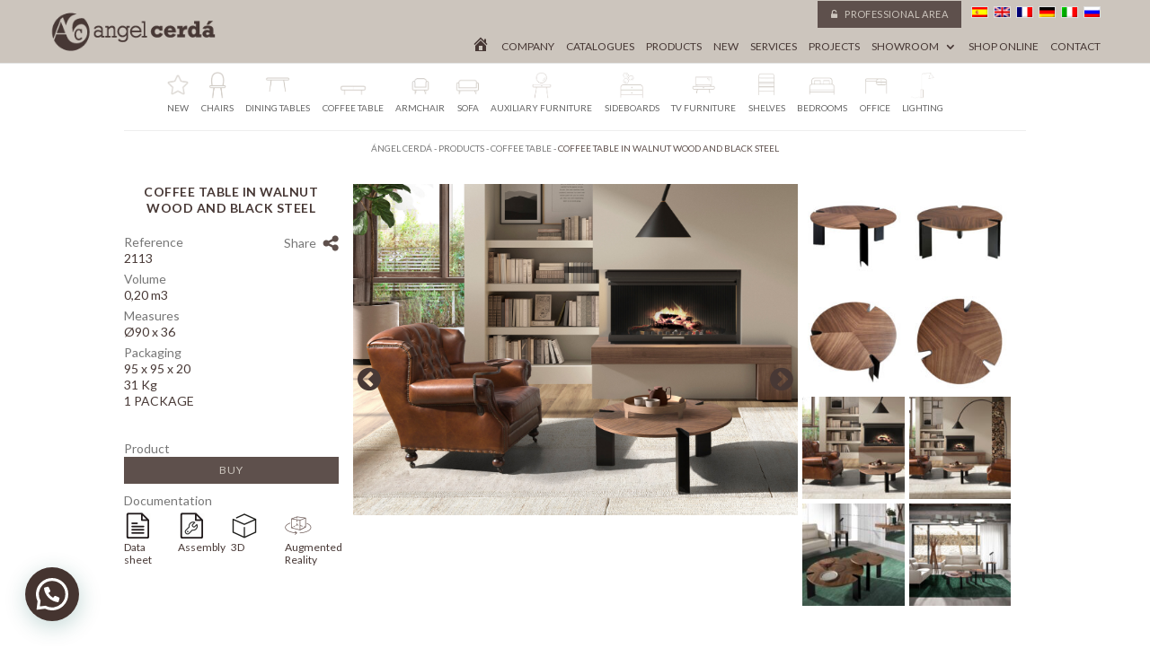

--- FILE ---
content_type: text/html; charset=UTF-8
request_url: https://www.angelcerda.com/en/tienda/coffee-table-walnut-and-black-steel/
body_size: 59712
content:
<!DOCTYPE html>
<!--[if IE 6]>
<html id="ie6" lang="en-US" prefix="og: http://ogp.me/ns#">
<![endif]-->
<!--[if IE 7]>
<html id="ie7" lang="en-US" prefix="og: http://ogp.me/ns#">
<![endif]-->
<!--[if IE 8]>
<html id="ie8" lang="en-US" prefix="og: http://ogp.me/ns#">
<![endif]-->
<!--[if !(IE 6) | !(IE 7) | !(IE 8)  ]><!-->
<html lang="en-US" prefix="og: http://ogp.me/ns#">
<!--<![endif]-->
<head>
	<meta charset="UTF-8" />
    	<meta name="p:domain_verify" content="55fc064a5fa52ff107831a190f193253"/>
  	<meta name="description" content="Angel Cerdá, un grupo de empresas de tradición familiar con más de 125 años en el sector del mueble.
A lo largo de 4 generaciones, nuestra empresa ha ido creciendo junto a nosotros, disponiendo actualmente de modernas instalaciones de reciente construcción y ampliación, con más de 10.000 m2 de oficinas, exposición, fábrica y almacenes.">
			
	<meta http-equiv="X-UA-Compatible" content="IE=edge">
	<link rel="pingback" href="https://www.angelcerda.com/xmlrpc.php" />

		<!--[if lt IE 9]>
	<script src="https://www.angelcerda.com/wp-content/themes/Divi/js/html5.js" type="text/javascript"></script>
	<![endif]-->

	<script type="text/javascript">
		document.documentElement.className = 'js';
	</script>
        <!-- Facebook Pixel Code -->
<script>
!function(f,b,e,v,n,t,s)
{if(f.fbq)return;n=f.fbq=function(){n.callMethod?
n.callMethod.apply(n,arguments):n.queue.push(arguments)};
if(!f._fbq)f._fbq=n;n.push=n;n.loaded=!0;n.version='2.0';
n.queue=[];t=b.createElement(e);t.async=!0;
t.src=v;s=b.getElementsByTagName(e)[0];
s.parentNode.insertBefore(t,s)}(window,document,'script',
'https://connect.facebook.net/en_US/fbevents.js');
 fbq('init', '2745014748842739'); 
fbq('track', 'PageView');
</script>
<noscript>
 <img height="1" width="1" 
src="https://www.facebook.com/tr?id=2745014748842739&ev=PageView
&noscript=1"/>
</noscript>
<!-- End Facebook Pixel Code -->

	<script>var et_site_url='https://www.angelcerda.com';var et_post_id='42639';function et_core_page_resource_fallback(a,b){"undefined"===typeof b&&(b=a.sheet.cssRules&&0===a.sheet.cssRules.length);b&&(a.onerror=null,a.onload=null,a.href?a.href=et_site_url+"/?et_core_page_resource="+a.id+et_post_id:a.src&&(a.src=et_site_url+"/?et_core_page_resource="+a.id+et_post_id))}
</script><title>Coffee table walnut and black steel-Angel Cerdá</title>

<!-- Google Tag Manager for WordPress by gtm4wp.com -->
<script data-cfasync="false" data-pagespeed-no-defer>
	var gtm4wp_datalayer_name = "dataLayer";
	var dataLayer = dataLayer || [];
</script>
<!-- End Google Tag Manager for WordPress by gtm4wp.com -->
<!-- This site is optimized with the Yoast SEO plugin v8.4 - https://yoast.com/wordpress/plugins/seo/ -->
<meta name="description" content="Are you looking for an Coffee table walnut and black steel? Discover on our website our new collection of design modern furniture."/>
<link rel="canonical" href="https://www.angelcerda.com/en/tienda/coffee-table-walnut-and-black-steel/" />
<meta property="og:locale" content="en_US" />
<meta property="og:type" content="article" />
<meta property="og:title" content="Coffee table walnut and black steel-Angel Cerdá" />
<meta property="og:description" content="Are you looking for an Coffee table walnut and black steel? Discover on our website our new collection of design modern furniture." />
<meta property="og:url" content="https://www.angelcerda.com/en/tienda/coffee-table-walnut-and-black-steel/" />
<meta property="og:site_name" content="Furniture of design. Angel Cerd&aacute;" />
<meta property="og:image" content="https://www.angelcerda.com/images/L_2113-mesa-centro-nogal-coffee-table-angel-cerda.jpg" />
<meta property="og:image:secure_url" content="https://www.angelcerda.com/images/L_2113-mesa-centro-nogal-coffee-table-angel-cerda.jpg" />
<meta property="og:image:width" content="2000" />
<meta property="og:image:height" content="2000" />
<meta property="og:image:alt" content="(Español) Mesa centro redonda nogal y acero negro chair-Angel Cerda" />
<meta name="twitter:card" content="summary" />
<meta name="twitter:description" content="Are you looking for an Coffee table walnut and black steel? Discover on our website our new collection of design modern furniture." />
<meta name="twitter:title" content="Coffee table walnut and black steel-Angel Cerdá" />
<meta name="twitter:image" content="https://www.angelcerda.com/images/L_2113-mesa-centro-nogal-coffee-table-angel-cerda.jpg" />
<script type='application/ld+json'>{"@context":"https:\/\/schema.org","@type":"Organization","url":"https:\/\/www.angelcerda.com\/en\/","sameAs":[],"@id":"https:\/\/www.angelcerda.com\/en\/#organization","name":"Angel Cerda","logo":"https:\/\/www.angelcerda.com\/images\/Logo.png"}</script>
<!-- / Yoast SEO plugin. -->

<link rel='dns-prefetch' href='//fonts.googleapis.com' />
<link rel='dns-prefetch' href='//s.w.org' />
<link rel="alternate" type="application/rss+xml" title="Furniture of design. Angel Cerd&aacute; &raquo; Feed" href="https://www.angelcerda.com/en/feed/" />
<link rel="alternate" type="application/rss+xml" title="Furniture of design. Angel Cerd&aacute; &raquo; Comments Feed" href="https://www.angelcerda.com/en/comments/feed/" />
<link rel="alternate" type="application/rss+xml" title="Furniture of design. Angel Cerd&aacute; &raquo; Coffee table in walnut wood and black steel Comments Feed" href="https://www.angelcerda.com/en/tienda/coffee-table-walnut-and-black-steel/feed/" />
<meta content="Divi Child por Innovant v.3.14" name="generator"/><link rel='stylesheet' id='contact-form-7-css'  href='https://www.angelcerda.com/wp-content/plugins/contact-form-7/includes/css/styles.css?ver=5.0.4' type='text/css' media='all' />
<link rel='stylesheet' id='innovant-prensa-styles-css'  href='https://www.angelcerda.com/wp-content/plugins/innovant-custom-post/assets/innovant-prensa-front.css?ver=4.9.11' type='text/css' media='all' />
<link rel='stylesheet' id='photoswipe-css'  href='https://www.angelcerda.com/wp-content/plugins/woocommerce/assets/css/photoswipe/photoswipe.css?ver=3.4.5' type='text/css' media='all' />
<link rel='stylesheet' id='photoswipe-default-skin-css'  href='https://www.angelcerda.com/wp-content/plugins/woocommerce/assets/css/photoswipe/default-skin/default-skin.css?ver=3.4.5' type='text/css' media='all' />
<link rel='stylesheet' id='woocommerce-layout-css'  href='https://www.angelcerda.com/wp-content/plugins/woocommerce/assets/css/woocommerce-layout.css?ver=3.4.5' type='text/css' media='all' />
<link rel='stylesheet' id='woocommerce-smallscreen-css'  href='https://www.angelcerda.com/wp-content/plugins/woocommerce/assets/css/woocommerce-smallscreen.css?ver=3.4.5' type='text/css' media='only screen and (max-width: 768px)' />
<link rel='stylesheet' id='woocommerce-general-css'  href='https://www.angelcerda.com/wp-content/plugins/woocommerce/assets/css/woocommerce.css?ver=3.4.5' type='text/css' media='all' />
<style id='woocommerce-inline-inline-css' type='text/css'>
.woocommerce form .form-row .required { visibility: visible; }
</style>
<link rel='stylesheet' id='aws-pro-style-css'  href='https://www.angelcerda.com/wp-content/plugins/advanced-woo-search-pro/assets/css/common.css?ver=1.74' type='text/css' media='all' />
<link rel='stylesheet' id='wpusb-style-css'  href='https://www.angelcerda.com/wp-content/plugins/wpupper-share-buttons/build/style.min.css?ver=1593184055' type='text/css' media='all' />
<link rel='stylesheet' id='bookly-ladda.min.css-css'  href='https://www.angelcerda.com/wp-content/plugins/bookly-responsive-appointment-booking-tool/frontend/resources/css/ladda.min.css?ver=25.4' type='text/css' media='all' />
<link rel='stylesheet' id='bookly-tailwind.css-css'  href='https://www.angelcerda.com/wp-content/plugins/bookly-responsive-appointment-booking-tool/backend/resources/tailwind/tailwind.css?ver=25.4' type='text/css' media='all' />
<link rel='stylesheet' id='bookly-modern-booking-form-calendar.css-css'  href='https://www.angelcerda.com/wp-content/plugins/bookly-responsive-appointment-booking-tool/frontend/resources/css/modern-booking-form-calendar.css?ver=25.4' type='text/css' media='all' />
<link rel='stylesheet' id='bookly-bootstrap-icons.min.css-css'  href='https://www.angelcerda.com/wp-content/plugins/bookly-responsive-appointment-booking-tool/frontend/resources/css/bootstrap-icons.min.css?ver=25.4' type='text/css' media='all' />
<link rel='stylesheet' id='bookly-intlTelInput.css-css'  href='https://www.angelcerda.com/wp-content/plugins/bookly-responsive-appointment-booking-tool/frontend/resources/css/intlTelInput.css?ver=25.4' type='text/css' media='all' />
<link rel='stylesheet' id='bookly-bookly-main.css-css'  href='https://www.angelcerda.com/wp-content/plugins/bookly-responsive-appointment-booking-tool/frontend/resources/css/bookly-main.css?ver=25.4' type='text/css' media='all' />
<link rel='stylesheet' id='qts_front_styles-css'  href='https://www.angelcerda.com/wp-content/plugins/qtranslate-slug/assets/css/qts-default.css?ver=4.9.11' type='text/css' media='all' />
<link rel='stylesheet' id='divi-style-css'  href='https://www.angelcerda.com/wp-content/themes/Divi-child/style.css?ver=3.16.1' type='text/css' media='all' />
<link rel='stylesheet' id='et-builder-googlefonts-cached-css'  href='https://fonts.googleapis.com/css?family=Lato%3A100%2C100italic%2C300%2C300italic%2Cregular%2Citalic%2C700%2C700italic%2C900%2C900italic&#038;ver=4.9.11#038;subset=latin,latin-ext' type='text/css' media='all' />
<link rel='stylesheet' id='joinchat-css'  href='https://www.angelcerda.com/wp-content/plugins/creame-whatsapp-me/public/css/joinchat.min.css?ver=5.0.16' type='text/css' media='all' />
<style id='joinchat-inline-css' type='text/css'>
.joinchat{--red:69;--green:52;--blue:48}
</style>
<link rel='stylesheet' id='tawcvs-frontend-css'  href='https://www.angelcerda.com/wp-content/plugins/variation-swatches-for-woocommerce/assets/css/frontend.css?ver=20160615' type='text/css' media='all' />
<link rel='stylesheet' id='fancybox-css'  href='https://www.angelcerda.com/wp-content/plugins/easy-fancybox/css/jquery.fancybox.1.3.23.css' type='text/css' media='screen' />
<link rel='stylesheet' id='et-shortcodes-responsive-css-css'  href='https://www.angelcerda.com/wp-content/themes/Divi/epanel/shortcodes/css/shortcodes_responsive.css?ver=3.16.1' type='text/css' media='all' />
<link rel='stylesheet' id='magnific-popup-css'  href='https://www.angelcerda.com/wp-content/themes/Divi/includes/builder/styles/magnific_popup.css?ver=3.16.1' type='text/css' media='all' />
<link rel='stylesheet' id='dashicons-css'  href='https://www.angelcerda.com/wp-includes/css/dashicons.min.css?ver=4.9.11' type='text/css' media='all' />
<script type='text/javascript' src='https://www.angelcerda.com/wp-includes/js/jquery/jquery.js?ver=1.12.4'></script>
<script type='text/javascript' src='https://www.angelcerda.com/wp-includes/js/jquery/jquery-migrate.min.js?ver=1.4.1'></script>
<script type='text/javascript' src='https://www.angelcerda.com/wp-content/plugins/bookly-responsive-appointment-booking-tool/frontend/resources/js/spin.min.js?ver=25.4'></script>
<script type='text/javascript'>
/* <![CDATA[ */
var BooklyL10nGlobal = {"csrf_token":"30f6e8f236","ajax_url_backend":"https:\/\/www.angelcerda.com\/wp-admin\/admin-ajax.php","ajax_url_frontend":"https:\/\/www.angelcerda.com\/wp-admin\/admin-ajax.php","mjsTimeFormat":"HH:mm","datePicker":{"format":"D MMMM, YYYY","monthNames":["January","February","March","April","May","June","July","August","September","October","November","December"],"daysOfWeek":["Sun","Mon","Tue","Wed","Thu","Fri","Sat"],"firstDay":1,"monthNamesShort":["Jan","Feb","Mar","Apr","May","Jun","Jul","Aug","Sep","Oct","Nov","Dec"],"dayNames":["Sunday","Monday","Tuesday","Wednesday","Thursday","Friday","Saturday"],"dayNamesShort":["Sun","Mon","Tue","Wed","Thu","Fri","Sat"],"meridiem":{"am":"am","pm":"pm","AM":"AM","PM":"PM"}},"dateRange":{"format":"D MMMM, YYYY","applyLabel":"Apply","cancelLabel":"Cancel","fromLabel":"From","toLabel":"To","customRangeLabel":"Custom range","tomorrow":"Tomorrow","today":"Today","anyTime":"Any time","yesterday":"Yesterday","last_7":"Last 7 days","last_30":"Last 30 days","next_7":"Next 7 days","next_30":"Next 30 days","thisMonth":"This month","nextMonth":"Next month","lastMonth":"Last month","firstDay":1},"l10n":{"apply":"Apply","cancel":"Cancel","areYouSure":"Are you sure?"},"addons":[],"cloud_products":"","data":{}};
/* ]]> */
</script>
<script type='text/javascript' src='https://www.angelcerda.com/wp-content/plugins/bookly-responsive-appointment-booking-tool/frontend/resources/js/ladda.min.js?ver=25.4'></script>
<script type='text/javascript' src='https://www.angelcerda.com/wp-content/plugins/bookly-responsive-appointment-booking-tool/backend/resources/js/moment.min.js?ver=25.4'></script>
<script type='text/javascript' src='https://www.angelcerda.com/wp-content/plugins/bookly-responsive-appointment-booking-tool/frontend/resources/js/hammer.min.js?ver=25.4'></script>
<script type='text/javascript' src='https://www.angelcerda.com/wp-content/plugins/bookly-responsive-appointment-booking-tool/frontend/resources/js/jquery.hammer.min.js?ver=25.4'></script>
<script type='text/javascript' src='https://www.angelcerda.com/wp-content/plugins/bookly-responsive-appointment-booking-tool/frontend/resources/js/qrcode.js?ver=25.4'></script>
<script type='text/javascript'>
/* <![CDATA[ */
var BooklyL10n = {"ajaxurl":"https:\/\/www.angelcerda.com\/wp-admin\/admin-ajax.php","csrf_token":"30f6e8f236","months":["January","February","March","April","May","June","July","August","September","October","November","December"],"days":["Sunday","Monday","Tuesday","Wednesday","Thursday","Friday","Saturday"],"daysShort":["Sun","Mon","Tue","Wed","Thu","Fri","Sat"],"monthsShort":["Jan","Feb","Mar","Apr","May","Jun","Jul","Aug","Sep","Oct","Nov","Dec"],"show_more":"Show more","sessionHasExpired":"Your session has expired. Please press \"Ok\" to refresh the page"};
/* ]]> */
</script>
<script type='text/javascript' src='https://www.angelcerda.com/wp-content/plugins/bookly-responsive-appointment-booking-tool/frontend/resources/js/bookly.min.js?ver=25.4'></script>
<script type='text/javascript' src='https://www.angelcerda.com/wp-content/plugins/bookly-responsive-appointment-booking-tool/frontend/resources/js/intlTelInput.min.js?ver=25.4'></script>
<link rel='https://api.w.org/' href='https://www.angelcerda.com/en/wp-json/' />
<link rel="EditURI" type="application/rsd+xml" title="RSD" href="https://www.angelcerda.com/xmlrpc.php?rsd" />
<link rel="wlwmanifest" type="application/wlwmanifest+xml" href="https://www.angelcerda.com/wp-includes/wlwmanifest.xml" /> 
<meta name="generator" content="WordPress 4.9.11" />
<meta name="generator" content="WooCommerce 3.4.5" />
<link rel='shortlink' href='https://www.angelcerda.com/en/?p=42639' />
<link rel="alternate" type="application/json+oembed" href="https://www.angelcerda.com/en/wp-json/oembed/1.0/embed?url=https%3A%2F%2Fwww.angelcerda.com%2Fen%2Ftienda%2Fcoffee-table-walnut-and-black-steel%2F" />
<link rel="alternate" type="text/xml+oembed" href="https://www.angelcerda.com/en/wp-json/oembed/1.0/embed?url=https%3A%2F%2Fwww.angelcerda.com%2Fen%2Ftienda%2Fcoffee-table-walnut-and-black-steel%2F&#038;format=xml" />
<meta name="generator" content="qTranslate-X 3.4.6.8" />

<!-- Google Tag Manager for WordPress by gtm4wp.com -->
<!-- GTM Container placement set to footer -->
<script data-cfasync="false" data-pagespeed-no-defer>
	var dataLayer_content = {"pagePostType":"product","pagePostType2":"single-product","pagePostAuthor":"Clara Admin"};
	dataLayer.push( dataLayer_content );
</script>
<script data-cfasync="false">
(function(w,d,s,l,i){w[l]=w[l]||[];w[l].push({'gtm.start':
new Date().getTime(),event:'gtm.js'});var f=d.getElementsByTagName(s)[0],
j=d.createElement(s),dl=l!='dataLayer'?'&l='+l:'';j.async=true;j.src=
'//www.googletagmanager.com/gtm.js?id='+i+dl;f.parentNode.insertBefore(j,f);
})(window,document,'script','dataLayer','GTM-KVMXS6LM');
</script>
<!-- End Google Tag Manager -->
<!-- End Google Tag Manager for WordPress by gtm4wp.com --><link hreflang="x-default" href="https://www.angelcerda.com/es/tienda/mesa-centro-nogal-y-acero-negro/" rel="alternate" />
<link hreflang="es" href="https://www.angelcerda.com/es/tienda/mesa-centro-nogal-y-acero-negro/" rel="alternate" />
<link hreflang="en" href="https://www.angelcerda.com/en/tienda/coffee-table-walnut-and-black-steel/" rel="alternate" />
<link hreflang="fr" href="https://www.angelcerda.com/fr/tienda/table-basse-en-noyer-et-acier-noir/" rel="alternate" />
<link hreflang="de" href="https://www.angelcerda.com/de/tienda/couchtisch-nussbaum-und-schwarzer-stahl/" rel="alternate" />
<link hreflang="it" href="https://www.angelcerda.com/it/tienda/tavolino-in-noce-e-acciaio-nero/" rel="alternate" />
<link hreflang="ru" href="https://www.angelcerda.com/ru/tienda/coffee-table-walnut-and-black-steel/" rel="alternate" />
<!-- Global site tag (gtag.js) - Google Ads: 985390701 --> <script async src="https://www.googletagmanager.com/gtag/js?id=AW-985390701"></script> <script> window.dataLayer = window.dataLayer || []; function gtag(){dataLayer.push(arguments);} gtag('js', new Date()); gtag('config', 'AW-985390701'); gtag('config', 'UA-39614634-1', {
'custom_map': {
 'dimension1': 'dynx_itemid',
 'dimension2': 'dynx_pagetype',
 'dimension3': 'dynx_totalvalue'	
}}); </script>
<!-- Event snippet for Formulario presupuesto conversion page In your html page, add the snippet and call gtag_report_conversion when someone clicks on the chosen link or button. --> <script> function gtag_report_conversion(url) { var callback = function () { if (typeof(url) != 'undefined') { window.location = url; } }; gtag('event', 'conversion', { 'send_to': 'AW-985390701/fe9nCO6VzooBEO2879UD', 'event_callback': callback }); return false; } </script>
<script>
// Send the custom parameters to Google Analytics through an Event
gtag('event', 'product-detail', {
 'event_category': 'product-detail',
 'dynx_itemid': 'MH2206A',
 'dynx_pagetype': 'product',
});
</script>
<meta name="viewport" content="width=device-width, initial-scale=1.0, maximum-scale=1.0, user-scalable=0" />	<noscript><style>.woocommerce-product-gallery{ opacity: 1 !important; }</style></noscript>
	
<!-- WPUpper Share Buttons SVG ICONS -->
<svg aria-hidden="true" style="display:none !important;" version="1.1" xmlns="http://www.w3.org/2000/svg" xmlns:xlink="http://www.w3.org/1999/xlink">
<defs>
<symbol id="wpusb-angle-double-left" viewBox="0 0 19 32">
<path d="M11.361 24.121q0 0.254-0.195 0.449l-0.976 0.976q-0.195 0.195-0.449 0.195t-0.449-0.195l-9.097-9.097q-0.195-0.195-0.195-0.449t0.195-0.449l9.097-9.097q0.195-0.195 0.449-0.195t0.449 0.195l0.976 0.976q0.195 0.195 0.195 0.449t-0.195 0.449l-7.672 7.672 7.672 7.672q0.195 0.195 0.195 0.449zM18.857 24.121q0 0.254-0.195 0.449l-0.976 0.976q-0.195 0.195-0.449 0.195t-0.449-0.195l-9.097-9.097q-0.195-0.195-0.195-0.449t0.195-0.449l9.097-9.097q0.195-0.195 0.449-0.195t0.449 0.195l0.976 0.976q0.195 0.195 0.195 0.449t-0.195 0.449l-7.672 7.672 7.672 7.672q0.195 0.195 0.195 0.449z"></path>
</symbol>
<symbol id="wpusb-angle-double-right" viewBox="0 0 18 32">
<path d="M10.673 16q0 0.238-0.183 0.422l-8.545 8.545q-0.183 0.183-0.422 0.183t-0.422-0.183l-0.917-0.917q-0.183-0.183-0.183-0.422t0.183-0.422l7.207-7.207-7.207-7.207q-0.183-0.183-0.183-0.422t0.183-0.422l0.917-0.917q0.183-0.183 0.422-0.183t0.422 0.183l8.545 8.545q0.183 0.183 0.183 0.422zM17.714 16q0 0.238-0.183 0.422l-8.545 8.545q-0.183 0.183-0.422 0.183t-0.422-0.183l-0.917-0.917q-0.183-0.183-0.183-0.422t0.183-0.422l7.207-7.207-7.207-7.207q-0.183-0.183-0.183-0.422t0.183-0.422l0.917-0.917q0.183-0.183 0.422-0.183t0.422 0.183l8.545 8.545q0.183 0.183 0.183 0.422z"></path>
</symbol>
<symbol id="wpusb-share" viewBox="0 0 27 32">
<path d="M21.714 18.286q2.375 0 4.045 1.67t1.67 4.045-1.67 4.045-4.045 1.67-4.045-1.67-1.67-4.045q0-0.214 0.036-0.607l-6.429-3.214q-1.643 1.536-3.893 1.536-2.375 0-4.045-1.67t-1.67-4.045 1.67-4.045 4.045-1.67q2.25 0 3.893 1.536l6.429-3.214q-0.036-0.393-0.036-0.607 0-2.375 1.67-4.045t4.045-1.67 4.045 1.67 1.67 4.045-1.67 4.045-4.045 1.67q-2.25 0-3.893-1.536l-6.429 3.214q0.036 0.393 0.036 0.607t-0.036 0.607l6.429 3.214q1.643-1.536 3.893-1.536z"></path>
</symbol>
<symbol id="wpusb-share-square" viewBox="0 0 32 32">
<path d="M1.837 0.177c-0.717 0.22-1.296 0.739-1.632 1.457l-0.205 0.439v27.891l0.198 0.417c0.271 0.578 0.717 1.040 1.296 1.325l0.483 0.234h27.891l0.483-0.234c0.578-0.285 1.025-0.747 1.296-1.325l0.198-0.417v-27.891l-0.205-0.439c-0.344-0.732-0.922-1.237-1.662-1.457-0.351-0.102-1.794-0.117-14.085-0.11-11.947 0-13.741 0.015-14.055 0.11zM22.913 6.172c0.659 0.176 1.274 0.534 1.794 1.061 0.798 0.798 1.171 1.698 1.171 2.826 0 1.12-0.425 2.072-1.281 2.877-0.813 0.761-1.589 1.062-2.709 1.062-0.871 0-1.53-0.198-2.233-0.681l-0.439-0.3-5.3 2.386v1.223l0.659 0.293c0.359 0.161 1.552 0.695 2.65 1.193l1.991 0.908 0.447-0.3c0.695-0.476 1.354-0.681 2.225-0.681 1.171-0.007 1.962 0.322 2.826 1.193 0.827 0.827 1.164 1.625 1.164 2.753 0 1.12-0.373 2.020-1.171 2.818-0.805 0.805-1.698 1.171-2.84 1.171-1.083 0-2.035-0.417-2.811-1.23-0.695-0.732-1.054-1.523-1.135-2.518l-0.044-0.556-2.562-1.164c-1.406-0.637-2.643-1.193-2.752-1.244-0.176-0.073-0.234-0.059-0.512 0.124-0.996 0.674-2.467 0.805-3.609 0.322-2.167-0.908-3.097-3.419-2.035-5.512 0.264-0.52 0.9-1.23 1.391-1.545 1.237-0.791 2.914-0.813 4.173-0.051l0.41 0.242 5.498-2.482 0.044-0.556c0.088-1.062 0.483-1.896 1.259-2.635 0.542-0.512 1.076-0.827 1.698-0.996 0.483-0.132 1.515-0.132 2.035 0z"></path>
</symbol>
<symbol id="wpusb-share-rounded" viewBox="0 0 32 32">
<path d="M16 0c-8.822 0-15.999 7.177-15.999 15.999s7.177 16.001 15.999 16.001 15.999-7.178 15.999-16.001c0-8.822-7.177-15.999-15.999-15.999zM11.801 15.972c0 0.161-0.016 0.318-0.039 0.473l6.733 3.296c0.576-0.606 1.388-0.985 2.29-0.985 1.747 0 3.163 1.416 3.163 3.163s-1.416 3.163-3.163 3.163-3.163-1.416-3.163-3.163c0-0.161 0.016-0.318 0.039-0.473l-6.733-3.296c-0.576 0.606-1.388 0.985-2.29 0.985-1.747 0-3.163-1.416-3.163-3.163s1.416-3.163 3.163-3.163c0.906 0 1.721 0.383 2.298 0.994l6.723-3.26c-0.022-0.151-0.037-0.304-0.037-0.461 0-1.747 1.416-3.163 3.163-3.163s3.163 1.416 3.163 3.163-1.416 3.163-3.163 3.163c-0.906 0-1.721-0.383-2.298-0.994l-6.723 3.26c0.023 0.151 0.037 0.304 0.037 0.461z"></path>
</symbol>
<symbol id="wpusb-vk" viewBox="0 0 32 32">
<path d="M28.42 19.647c0 0 2.566 2.535 3.201 3.707 0.017 0.025 0.025 0.044 0.029 0.056 0.259 0.433 0.322 0.773 0.195 1.024-0.214 0.414-0.94 0.622-1.186 0.64 0 0-4.409 0-4.536 0-0.316 0-0.973-0.082-1.773-0.635-0.611-0.427-1.219-1.13-1.808-1.817-0.879-1.020-1.639-1.906-2.409-1.906-0.098 0-0.194 0.016-0.286 0.048-0.582 0.184-1.322 1.014-1.322 3.225 0 0.692-0.546 1.086-0.928 1.086 0 0-1.981 0-2.077 0-0.708 0-4.393-0.248-7.661-3.693-4.004-4.218-7.6-12.681-7.635-12.755-0.224-0.548 0.246-0.846 0.754-0.846h4.58c0.614 0 0.814 0.371 0.954 0.705 0.162 0.382 0.762 1.912 1.746 3.631 1.593 2.796 2.573 3.934 3.355 3.934 0.148 0 0.287-0.037 0.419-0.111 1.022-0.562 0.832-4.212 0.784-4.964 0-0.146-0.002-1.63-0.525-2.347-0.375-0.514-1.013-0.714-1.398-0.787 0.103-0.149 0.322-0.378 0.603-0.513 0.7-0.349 1.965-0.4 3.22-0.4h0.697c1.362 0.019 1.714 0.106 2.209 0.232 0.997 0.238 1.016 0.884 0.928 3.084-0.025 0.628-0.052 1.336-0.052 2.169 0 0.178-0.008 0.376-0.008 0.578-0.030 1.128-0.070 2.4 0.727 2.922 0.102 0.063 0.221 0.098 0.344 0.098 0.276 0 1.103 0 3.346-3.849 0.984-1.7 1.746-3.704 1.798-3.855 0.044-0.084 0.178-0.321 0.34-0.416 0.124-0.076 0.289-0.089 0.375-0.089h5.388c0.587 0 0.986 0.089 1.063 0.311 0.13 0.36-0.025 1.46-2.485 4.787-0.414 0.554-0.778 1.033-1.097 1.452-2.23 2.927-2.23 3.074 0.132 5.296z"></path>
</symbol>
<symbol id="wpusb-vk-square" viewBox="0 0 32 32">
<path d="M32 28.444v-24.889c0-1.956-1.605-3.556-3.564-3.556h-24.871c-2.044 0-3.564 1.516-3.564 3.556v24.889c0 2.041 1.52 3.556 3.564 3.556h24.871c1.959 0 3.564-1.598 3.564-3.556zM25.216 18.857c0 0 2.012 1.986 2.508 2.907 0.014 0.020 0.020 0.037 0.025 0.044 0.201 0.338 0.252 0.604 0.151 0.8-0.167 0.325-0.736 0.489-0.93 0.503 0 0-3.454 0-3.554 0-0.249 0-0.764-0.064-1.39-0.496-0.48-0.334-0.955-0.887-1.417-1.426-0.69-0.8-1.287-1.493-1.888-1.493-0.076 0-0.153 0.012-0.224 0.037-0.457 0.146-1.036 0.795-1.036 2.528 0 0.542-0.427 0.852-0.729 0.852 0 0-1.55 0-1.628 0-0.555 0-3.444-0.194-6.002-2.894-3.14-3.307-5.959-9.94-5.984-9.998-0.178-0.428 0.19-0.661 0.59-0.661h3.591c0.482 0 0.636 0.292 0.747 0.553 0.124 0.297 0.594 1.495 1.362 2.843 1.25 2.192 2.020 3.084 2.633 3.084 0.114 0 0.224-0.030 0.327-0.087 0.802-0.443 0.652-3.301 0.617-3.892 0-0.112-0.002-1.278-0.411-1.838-0.295-0.405-0.795-0.56-1.097-0.619 0.080-0.116 0.252-0.295 0.473-0.402 0.549-0.274 1.54-0.313 2.524-0.313h0.548c1.068 0.014 1.346 0.084 1.732 0.181 0.78 0.187 0.796 0.693 0.727 2.418-0.020 0.491-0.041 1.047-0.041 1.7 0 0.14-0.005 0.295-0.005 0.455-0.025 0.882-0.053 1.879 0.569 2.288 0.082 0.050 0.172 0.078 0.268 0.078 0.217 0 0.866 0 2.624-3.017 0.773-1.332 1.369-2.903 1.41-3.020 0.036-0.064 0.14-0.252 0.263-0.325 0.1-0.059 0.228-0.069 0.295-0.069h4.222c0.462 0 0.775 0.069 0.834 0.245 0.101 0.283-0.020 1.145-1.948 3.751-0.327 0.432-0.61 0.809-0.859 1.138-1.749 2.29-1.749 2.407 0.103 4.146z"></path>
</symbol>
<symbol id="wpusb-vk-rounded" viewBox="0 0 32 32">
<path d="M16 0c-8.837 0-16 7.163-16 16s7.163 16 16 16 16-7.163 16-16-7.163-16-16-16zM22.153 18.052c0 0 1.415 1.397 1.763 2.045 0.010 0.013 0.015 0.027 0.018 0.033 0.142 0.238 0.175 0.423 0.105 0.562-0.117 0.23-0.517 0.343-0.653 0.353 0 0-2.43 0-2.5 0-0.173 0-0.537-0.045-0.977-0.348-0.338-0.237-0.672-0.625-0.997-1.003-0.485-0.563-0.905-1.050-1.328-1.050-0.053 0-0.108 0.008-0.158 0.025-0.32 0.103-0.73 0.56-0.73 1.777 0 0.38-0.3 0.598-0.512 0.598 0 0-1.092 0-1.145 0-0.39 0-2.422-0.137-4.222-2.035-2.203-2.325-4.187-6.988-4.203-7.032-0.125-0.302 0.133-0.463 0.415-0.463h2.525c0.337 0 0.447 0.205 0.523 0.387 0.090 0.212 0.42 1.053 0.962 2 0.878 1.543 1.417 2.17 1.848 2.17 0.082 0 0.157-0.022 0.232-0.060 0.563-0.313 0.458-2.322 0.433-2.738 0-0.078-0.002-0.898-0.29-1.292-0.207-0.285-0.558-0.393-0.772-0.433 0.055-0.082 0.178-0.207 0.332-0.282 0.387-0.193 1.083-0.222 1.775-0.222h0.385c0.75 0.010 0.943 0.058 1.215 0.127 0.55 0.132 0.562 0.487 0.513 1.702-0.015 0.345-0.030 0.735-0.030 1.195 0 0.1-0.005 0.207-0.005 0.32-0.017 0.618-0.037 1.32 0.4 1.608 0.057 0.035 0.122 0.055 0.19 0.055 0.152 0 0.608 0 1.845-2.122 0.542-0.937 0.962-2.042 0.992-2.123 0.025-0.043 0.098-0.177 0.185-0.228 0.068-0.040 0.16-0.048 0.207-0.048h2.968c0.323 0 0.545 0.048 0.587 0.173 0.073 0.198-0.013 0.803-1.368 2.638-0.228 0.303-0.43 0.568-0.605 0.798-1.228 1.61-1.228 1.692 0.077 2.913z"></path>
</symbol>
<symbol id="wpusb-buffer" viewBox="0 0 32 32">
<path d="M15.12 0.162c-0.548 0.149-14.614 6.954-14.863 7.187-0.224 0.216-0.257 0.456-0.083 0.705 0.075 0.1 3.203 1.66 7.494 3.734l7.369 3.56h1.909l1.909-0.921c10.954-5.278 12.846-6.216 12.971-6.407 0.174-0.266 0.058-0.589-0.315-0.83-0.573-0.365-14.241-6.921-14.689-7.037-0.556-0.141-1.154-0.141-1.701 0.008z"></path>
<path d="M2.548 14.378c-2.307 1.087-2.49 1.212-2.49 1.593 0 0.124 0.083 0.299 0.183 0.39 0.199 0.183 14.241 6.979 14.788 7.162 0.423 0.133 1.51 0.133 1.925 0 0.349-0.116 14.075-6.739 14.573-7.029 0.183-0.108 0.332-0.274 0.365-0.398 0.1-0.407-0.133-0.589-1.859-1.427-0.896-0.432-1.734-0.805-1.859-0.83-0.166-0.033-1.419 0.539-5.651 2.573-5.992 2.896-6.041 2.913-7.079 2.722-0.548-0.1-0.631-0.141-9.336-4.332-1.129-0.548-2.116-0.988-2.199-0.988-0.091 0-0.697 0.257-1.361 0.564z"></path>
<path d="M27.485 22.27c-0.274 0.124-2.705 1.303-5.394 2.606-2.697 1.295-5.054 2.407-5.228 2.456-0.456 0.124-1.353 0.116-1.793-0.025-0.349-0.108-1.535-0.664-7.917-3.759-1.701-0.83-2.954-1.386-3.162-1.411-0.299-0.041-0.531 0.050-2.042 0.788-1.054 0.506-1.743 0.888-1.801 0.996-0.149 0.274-0.108 0.465 0.133 0.697 0.183 0.158 11.153 5.519 14.207 6.938 0.755 0.349 1.544 0.432 2.29 0.241 0.44-0.116 14.232-6.714 14.78-7.071 0.299-0.191 0.415-0.49 0.29-0.755-0.075-0.166-0.481-0.398-1.875-1.079-0.971-0.473-1.826-0.863-1.884-0.863s-0.332 0.108-0.606 0.241z"></path>
</symbol>
<symbol id="wpusb-buffer-square" viewBox="0 0 32 32">
<path d="M1.859 0.090c-0.692 0.215-1.315 0.775-1.668 1.488l-0.187 0.381v28.103l0.201 0.415c0.263 0.533 0.789 1.059 1.322 1.322l0.415 0.201h28.241l0.415-0.201c0.533-0.263 1.059-0.789 1.322-1.322l0.201-0.415v-28.103l-0.201-0.415c-0.263-0.533-0.789-1.059-1.322-1.322l-0.415-0.201-14.017-0.014c-11.504-0.007-14.072 0.007-14.308 0.083zM19.662 5.143c1.599 0.748 3.032 1.419 3.184 1.488 2.104 0.962 5.212 2.45 5.309 2.54 0.166 0.152 0.159 0.346-0.028 0.464-0.090 0.055-2.077 0.997-4.416 2.090s-4.845 2.263-5.572 2.603c-1.433 0.671-1.827 0.789-2.353 0.685-0.311-0.062-11.207-5.088-11.636-5.371-0.208-0.132-0.215-0.381-0.007-0.526 0.152-0.111 10.874-5.122 11.331-5.302 0.152-0.055 0.429-0.083 0.761-0.062 0.512 0.021 0.575 0.048 3.426 1.391zM11.653 16.481l3.959 1.848h1.038l3.966-1.848 3.959-1.855h0.519c0.505 0 0.554 0.014 1.696 0.547 1.502 0.699 1.661 0.831 1.336 1.128-0.090 0.076-2.18 1.080-4.658 2.236-2.471 1.156-4.859 2.263-5.295 2.471-1.495 0.706-1.564 0.727-2.139 0.699-0.526-0.028-0.54-0.035-5.060-2.146-2.492-1.163-5.018-2.34-5.607-2.616-1.308-0.602-1.384-0.651-1.384-0.865s0.069-0.263 1.384-0.872c1.336-0.616 1.322-0.616 1.869-0.595 0.429 0.014 0.623 0.097 4.416 1.869zM8.725 21.818c0.609 0.277 1.917 0.886 2.907 1.357 0.99 0.464 2.305 1.080 2.928 1.364l1.128 0.519 0.533-0.028c0.533-0.035 0.547-0.042 4.409-1.855l3.876-1.827h0.588l0.588-0.007 1.142 0.54c0.63 0.298 1.211 0.588 1.301 0.644 0.187 0.125 0.194 0.311 0.028 0.471-0.069 0.062-2.665 1.301-5.766 2.755l-5.634 2.644h-1.246l-5.434-2.547c-2.99-1.398-5.524-2.582-5.641-2.63-0.27-0.118-0.471-0.346-0.436-0.505 0.014-0.083 0.311-0.27 0.886-0.554 1.474-0.734 1.779-0.844 2.284-0.851 0.415 0 0.54 0.042 1.557 0.512z"></path>
</symbol>
<symbol id="wpusb-buffer-rounded" viewBox="0 0 32 32">
<path d="M14.997 0.067c-0.159 0.017-0.652 0.075-1.087 0.125s-1.279 0.217-1.881 0.368c-5.669 1.455-10.084 5.87-11.539 11.539-0.401 1.58-0.485 2.433-0.435 4.457 0.067 2.692 0.46 4.264 1.647 6.664 0.962 1.94 1.998 3.294 3.637 4.791 1.054 0.962 2.065 1.639 3.512 2.358 1.505 0.744 2.425 1.070 3.963 1.396 0.987 0.217 1.179 0.234 3.186 0.234s2.199-0.017 3.186-0.234c1.539-0.326 2.458-0.652 3.963-1.396 1.94-0.962 3.294-1.998 4.791-3.637 0.962-1.054 1.639-2.065 2.358-3.512 1.187-2.4 1.58-3.972 1.647-6.664 0.050-2.024-0.033-2.876-0.435-4.457-1.597-6.221-6.79-10.92-13.128-11.874-0.853-0.125-2.851-0.226-3.386-0.159zM21.201 9.307c2.851 1.296 5.142 2.383 5.109 2.417-0.033 0.042-2.375 1.104-5.184 2.366l-5.126 2.291-5.117-2.291c-2.818-1.263-5.159-2.325-5.193-2.366-0.050-0.042 10.109-4.741 10.302-4.766 0.025 0 2.366 1.062 5.209 2.35zM12.154 16.707l3.846 1.731 3.855-1.731c2.299-1.037 3.905-1.714 3.997-1.681 0.426 0.134 2.408 1.095 2.4 1.171-0.008 0.092-9.833 4.54-10.168 4.599-0.15 0.033-1.656-0.61-5.268-2.233-2.784-1.254-5.076-2.316-5.092-2.358-0.017-0.067 2.341-1.204 2.525-1.221 0.033 0 1.798 0.778 3.905 1.722zM12.296 20.996l3.704 1.664 7.634-3.428 1.054 0.477c0.577 0.268 1.196 0.535 1.371 0.61 0.167 0.067 0.309 0.151 0.309 0.176s-2.333 1.095-5.184 2.375l-5.184 2.325-5.184-2.325c-2.851-1.279-5.184-2.341-5.184-2.366 0-0.1 2.651-1.246 2.801-1.212 0.092 0.025 1.831 0.786 3.863 1.706z"></path>
</symbol>
<symbol id="wpusb-like" viewBox="0 0 27 32">
<path d="M4.571 25.143q0-0.464-0.339-0.804t-0.804-0.339-0.804 0.339-0.339 0.804 0.339 0.804 0.804 0.339 0.804-0.339 0.339-0.804zM25.143 14.857q0-0.911-0.696-1.598t-1.589-0.688h-6.286q0-1.036 0.857-2.848t0.857-2.866q0-1.75-0.571-2.589t-2.286-0.839q-0.464 0.464-0.679 1.518t-0.545 2.241-1.063 1.955q-0.393 0.411-1.375 1.625-0.071 0.089-0.411 0.536t-0.563 0.732-0.616 0.759-0.714 0.786-0.688 0.634-0.714 0.482-0.634 0.161h-0.571v11.429h0.571q0.232 0 0.563 0.054t0.589 0.116 0.679 0.196 0.625 0.205 0.634 0.223 0.518 0.188q3.768 1.304 6.107 1.304h2.161q3.429 0 3.429-2.982 0-0.464-0.089-1 0.536-0.286 0.848-0.938t0.313-1.313-0.321-1.232q0.946-0.893 0.946-2.125 0-0.446-0.179-0.991t-0.446-0.848q0.571-0.018 0.955-0.839t0.384-1.446zM27.429 14.839q0 1.589-0.875 2.911 0.161 0.589 0.161 1.232 0 1.375-0.679 2.571 0.054 0.375 0.054 0.768 0 1.804-1.071 3.179 0.018 2.482-1.518 3.92t-4.054 1.438h-2.304q-1.714 0-3.384-0.402t-3.866-1.17q-2.071-0.714-2.464-0.714h-5.143q-0.946 0-1.616-0.67t-0.67-1.616v-11.429q0-0.946 0.67-1.616t1.616-0.67h4.893q0.643-0.429 2.446-2.768 1.036-1.339 1.911-2.286 0.429-0.446 0.634-1.527t0.545-2.259 1.107-1.929q0.696-0.661 1.607-0.661 1.5 0 2.696 0.58t1.821 1.813 0.625 3.321q0 1.661-0.857 3.429h3.143q1.857 0 3.214 1.357t1.357 3.196z"></path>
</symbol>
<symbol id="wpusb-like-square" viewBox="0 0 32 32">
<path d="M2.769 0.154c-0.814 0.219-1.791 0.937-2.106 1.532-0.055 0.116-0.144 0.212-0.185 0.212s-0.062 0.020-0.034 0.041c0.021 0.020-0.021 0.191-0.096 0.376-0.068 0.191-0.13 0.403-0.13 0.479s-0.027 0.123-0.055 0.103c-0.034-0.021-0.041 0.062-0.027 0.178 0.020 0.13-0.007 0.232-0.062 0.273-0.075 0.048-0.075 0.075-0.007 0.103 0.041 0.014 0.082 0.062 0.082 0.096 0 0.041-0.027 0.055-0.062 0.027-0.041-0.021-0.048 0.062-0.021 0.219 0.027 0.144 0.048 5.88 0.048 12.752 0 6.865 0.021 12.471 0.048 12.458 0.041-0.027 0.157 0.479 0.144 0.636 0 0.048 0.014 0.089 0.041 0.089s0.123 0.13 0.212 0.287c0.41 0.752 1.176 1.388 1.983 1.668 0.362 0.123 0.8 0.13 13.401 0.13 7.166 0 13.169-0.014 13.34-0.034 0.178-0.020 0.308-0.055 0.294-0.075s0.109-0.103 0.267-0.171c0.157-0.068 0.369-0.185 0.472-0.253 0.103-0.075 0.212-0.109 0.267-0.082 0.048 0.034 0.068 0.027 0.041-0.014-0.048-0.075 0.431-0.547 0.52-0.513 0.034 0.007 0.041-0.007 0.020-0.041s0.048-0.185 0.157-0.328c0.103-0.144 0.267-0.458 0.362-0.691 0.096-0.239 0.191-0.41 0.212-0.383 0.027 0.020 0.041-5.908 0.027-13.183-0.014-13.176-0.014-13.224-0.157-13.606-0.321-0.875-0.896-1.559-1.641-1.956-0.862-0.458 0.116-0.431-14.112-0.424-10.851 0-12.943 0.021-13.244 0.096zM18.584 3.258c-0.027 0.034 0.027 0.048 0.109 0.021 0.109-0.027 0.13-0.014 0.089 0.055-0.034 0.055-0.027 0.075 0.020 0.048 0.089-0.062 0.301 0.014 0.253 0.089-0.020 0.027 0.020 0.048 0.089 0.041 0.062 0 0.109 0.034 0.096 0.082-0.007 0.055 0.014 0.075 0.055 0.048 0.096-0.055 0.834 0.65 0.793 0.759-0.020 0.055 0 0.109 0.041 0.137 0.048 0.027 0.055 0.021 0.027-0.027s-0.034-0.082-0.020-0.082c0.055 0 0.41 0.581 0.41 0.663 0 0.048 0.027 0.089 0.062 0.089s0.048 0.027 0.027 0.062c-0.020 0.034 0.007 0.082 0.068 0.103 0.062 0.027 0.096 0.089 0.068 0.144-0.020 0.055-0.007 0.103 0.027 0.103s0.041 0.048 0.020 0.116c-0.027 0.068-0.014 0.096 0.034 0.062 0.089-0.055 0.178 0.198 0.109 0.308-0.034 0.055-0.020 0.062 0.041 0.027 0.062-0.041 0.068-0.014 0.034 0.103s-0.027 0.144 0.041 0.103c0.062-0.041 0.075-0.014 0.048 0.089-0.027 0.082-0.014 0.15 0.027 0.15 0.034 0 0.041 0.062 0.020 0.144-0.062 0.191 0.020 0.492 0.116 0.431 0.048-0.034 0.062 0.021 0.041 0.171-0.014 0.116 0 0.212 0.034 0.212s0.048 0.232 0.027 0.561c-0.027 0.356-0.020 0.479 0.014 0.328 0.041-0.178 0.055-0.068 0.055 0.41s-0.014 0.588-0.055 0.41c-0.034-0.15-0.041-0.007-0.020 0.41 0.020 0.444 0.007 0.608-0.041 0.513s-0.055-0.027-0.027 0.239c0.027 0.287 0.020 0.349-0.041 0.273-0.055-0.075-0.062-0.041-0.027 0.164 0.034 0.191 0.027 0.253-0.027 0.219s-0.068 0.021-0.034 0.171c0.034 0.164 0.020 0.205-0.048 0.164-0.062-0.034-0.068-0.014-0.034 0.096 0.055 0.178-0.089 0.841-0.171 0.793-0.034-0.021-0.041 0.027-0.020 0.096 0.041 0.164 0.39 0.178 4.089 0.205 2.462 0.014 3.173 0.062 3.077 0.212-0.020 0.041 0 0.048 0.055 0.027s0.15 0.014 0.212 0.075c0.062 0.062 0.109 0.096 0.109 0.068 0-0.021 0.096 0.014 0.205 0.068 0.116 0.062 0.191 0.137 0.171 0.171-0.020 0.041 0 0.048 0.055 0.027 0.103-0.034 0.212 0.075 0.219 0.212 0 0.034 0.048 0.062 0.103 0.055 0.13-0.021 0.636 0.656 0.581 0.779-0.020 0.062 0 0.075 0.048 0.048 0.055-0.034 0.062-0.014 0.034 0.068-0.027 0.062-0.020 0.096 0.014 0.075s0.082-0.007 0.109 0.034c0.020 0.034 0.007 0.068-0.027 0.068-0.041 0-0.075 0.034-0.075 0.075 0 0.034 0.027 0.055 0.062 0.034 0.089-0.055 0.157 0.28 0.109 0.533-0.034 0.157-0.027 0.185 0.027 0.109s0.075 0 0.068 0.308c0 0.308-0.020 0.376-0.068 0.273s-0.055-0.068-0.020 0.123c0.027 0.191 0.014 0.253-0.041 0.219-0.062-0.034-0.068-0.007-0.041 0.089 0.048 0.144-0.082 0.506-0.164 0.458-0.027-0.014-0.082 0.055-0.13 0.157-0.075 0.171-0.068 0.178 0.027 0.055 0.137-0.178 0.13-0.089-0.007 0.178-0.068 0.13-0.075 0.185-0.020 0.157 0.062-0.041 0.068-0.007 0.034 0.13-0.034 0.13-0.020 0.178 0.027 0.144 0.055-0.034 0.062 0.034 0.034 0.219-0.034 0.185-0.027 0.232 0.027 0.164 0.048-0.075 0.068-0.034 0.089 0.171 0.034 0.438-0.020 0.882-0.096 0.773-0.041-0.062-0.048-0.020-0.020 0.137 0.041 0.178 0.027 0.219-0.041 0.178-0.062-0.041-0.075-0.020-0.041 0.062 0.096 0.239-0.554 1.183-0.759 1.101-0.082-0.027-0.096 0.082-0.075 0.745 0.014 0.431 0 0.745-0.027 0.704-0.034-0.048-0.041 0.041-0.014 0.191 0.020 0.171 0.014 0.239-0.020 0.185-0.048-0.075-0.075-0.055-0.109 0.075-0.020 0.096-0.062 0.226-0.082 0.301-0.034 0.103-0.027 0.103 0.034 0.020 0.109-0.157 0.089-0.020-0.034 0.219-0.123 0.246-0.697 0.875-0.793 0.875-0.034 0-0.041-0.034-0.014-0.082 0.027-0.041 0.020-0.062-0.014-0.034-0.034 0.020-0.055 0.267-0.048 0.554s-0.014 0.52-0.048 0.52c-0.034 0-0.048 0.048-0.027 0.103 0.048 0.123-0.239 0.759-0.444 0.991l-0.157 0.171 0.301-0.479-0.178 0.198c-0.089 0.116-0.15 0.232-0.13 0.267 0.041 0.062-0.171 0.321-0.267 0.321-0.034 0-0.041-0.027-0.020-0.068 0.075-0.123-0.007-0.075-0.144 0.082-0.13 0.15-0.13 0.157 0.007 0.055 0.123-0.096 0.13-0.096 0.041 0.014-0.157 0.205-1.046 0.615-1.224 0.567-0.103-0.027-0.144-0.014-0.116 0.034 0.020 0.034-0.014 0.068-0.082 0.068-0.068 0.007-2.598 0.007-5.627 0.007-3.214 0-5.449 0.027-5.367 0.062 0.096 0.041-0.034 0.062-0.41 0.062-0.403 0.007-0.52-0.014-0.444-0.068s0.034-0.062-0.171-0.027c-0.212 0.027-0.253 0.020-0.171-0.034 0.082-0.062 0.062-0.068-0.089-0.034-0.144 0.027-0.185 0.020-0.144-0.041 0.027-0.055 0.021-0.062-0.034-0.034-0.109 0.068-0.362-0.020-0.308-0.109 0.027-0.048 0.014-0.055-0.027-0.027-0.075 0.048-0.492-0.13-0.492-0.205 0-0.020 0.034-0.014 0.082 0.014s0.055 0.020 0.027-0.034c-0.041-0.062-0.075-0.062-0.164 0.007-0.089 0.075-0.103 0.068-0.062-0.034 0.027-0.082 0.021-0.109-0.027-0.075-0.041 0.027-0.055 0.13-0.034 0.246 0.021 0.109 0.014 0.185-0.021 0.164-0.068-0.041-0.171 0.164-0.109 0.219 0.021 0.020 0.034-0.007 0.034-0.055s0.021-0.075 0.041-0.055c0.103 0.103-0.52 0.875-0.711 0.875-0.027 0-2.031 0-4.451 0l-4.396 0.007-0.232-0.178c-0.13-0.103-0.321-0.308-0.424-0.465l-0.185-0.28-0.020-6.42-0.014-6.427 0.171-0.294c0.096-0.164 0.212-0.301 0.253-0.301 0.062 0 0.062 0.021 0 0.082-0.048 0.048-0.082 0.109-0.082 0.15 0 0.034 0.041 0.007 0.096-0.062 0.055-0.075 0.082-0.157 0.068-0.185-0.055-0.082 0.403-0.335 0.54-0.301 0.062 0.014 0.103 0.007 0.082-0.027-0.021-0.027 0.075-0.068 0.198-0.082 0.13-0.014 0.219 0 0.198 0.027-0.014 0.034 1.771 0.048 3.966 0.041 2.202-0.014 3.973 0 3.932 0.021-0.034 0.021 0 0.062 0.075 0.082 0.082 0.021 0.13 0.007 0.103-0.027-0.068-0.109 0.082-0.068 0.321 0.096 0.308 0.205 0.554 0.581 0.499 0.752-0.027 0.089-0.014 0.116 0.034 0.082 0.055-0.034 0.068 0.014 0.041 0.15-0.027 0.103-0.021 0.157 0.014 0.123 0.103-0.13 0.369-0.246 0.444-0.198 0.041 0.027 0.055 0.021 0.034-0.021-0.048-0.075 1.217-1.354 1.333-1.354 0.041 0 0.082-0.055 0.096-0.123 0.021-0.171 0.568-0.882 0.636-0.834 0.034 0.014 0.055-0.021 0.048-0.089 0-0.062 0.027-0.109 0.068-0.103 0.048 0.007 0.075-0.034 0.068-0.103 0-0.062 0.027-0.109 0.075-0.103 0.048 0.014 0.068-0.021 0.048-0.075-0.048-0.116 0.308-0.67 0.39-0.615 0.034 0.021 0.041-0.021 0.014-0.082-0.034-0.089-0.021-0.103 0.048-0.062 0.055 0.034 0.075 0.027 0.048-0.014s0.068-0.301 0.198-0.574c0.137-0.28 0.273-0.574 0.308-0.663 0.034-0.096 0.096-0.137 0.144-0.109s0.055 0.021 0.027-0.034c-0.068-0.109 0.021-0.362 0.109-0.308 0.048 0.027 0.055 0.014 0.027-0.034-0.068-0.109 0.021-0.362 0.109-0.308 0.041 0.027 0.055 0.014 0.027-0.027-0.020-0.034 0-0.267 0.055-0.506 0.13-0.567 0.171-1.491 0.103-2.379-0.116-1.47-0.137-1.32 0.28-1.75 0.513-0.526 0.916-0.711 1.559-0.711 0.28 0 0.485 0.027 0.465 0.062z"></path>
<path d="M2.441 20.427c0 3.364 0.007 4.745 0.014 3.056 0.014-1.682 0.014-4.431 0-6.12-0.007-1.682-0.014-0.301-0.014 3.063z"></path>
<path d="M10.851 20.461c0 3.309 0.007 4.67 0.014 3.029 0.014-1.641 0.014-4.349 0-6.017-0.007-1.668-0.014-0.321-0.014 2.988z"></path>
<path d="M8.417 23.265c-0.369 0.205-0.417 0.711-0.096 1.032 0.465 0.465 1.231-0.123 0.971-0.745-0.164-0.383-0.499-0.492-0.875-0.287z"></path>
<path d="M19.206 31.962c1.744 0.014 4.588 0.014 6.325 0 1.744-0.007 0.321-0.014-3.159-0.014s-4.902 0.007-3.166 0.014z"></path>
</symbol>
<symbol id="wpusb-like-rounded" viewBox="0 0 32 32">
<path d="M13.349 0.048c-2.329 0.578-3.084 0.819-4.193 1.333-1.799 0.851-3.149 1.799-4.578 3.213-2.024 2.040-3.422 4.45-4.193 7.245-0.321 1.189-0.369 1.735-0.369 4.177s0.048 2.988 0.369 4.177c0.771 2.795 2.169 5.205 4.193 7.245 2.040 2.024 4.45 3.422 7.245 4.193 1.189 0.321 1.735 0.369 4.177 0.369 3.341 0 4.562-0.257 7.149-1.526 4.080-1.976 7.277-5.863 8.466-10.281 0.321-1.173 0.369-1.751 0.369-4.177 0-2.442-0.048-2.988-0.369-4.177-1.51-5.542-5.815-9.88-11.357-11.422-1.044-0.289-1.783-0.369-3.936-0.402-1.462-0.016-2.795 0-2.972 0.032zM19.293 6.249c1.173 0.916 1.365 3.036 0.482 5.141-0.112 0.273 0.032 0.289 1.751 0.289 2.088 0 2.731 0.193 3.004 0.932 0.193 0.514 0.080 1.044-0.353 1.623-0.289 0.402-0.305 0.466-0.064 1.124 0.305 0.884 0.321 0.819-0.177 1.558-0.369 0.546-0.402 0.675-0.241 1.108 0.273 0.787 0.209 1.365-0.225 1.944-0.225 0.289-0.402 0.723-0.402 0.948 0 0.659-0.273 1.012-1.092 1.43-1.189 0.594-2.361 0.803-4.45 0.787-2.040-0.016-3.743-0.305-5.43-0.9l-0.996-0.353-0.048-3.711-0.032-3.711 2.522-1.767c1.398-0.98 2.651-1.912 2.795-2.072 0.514-0.594 0.803-1.382 1.012-2.795 0.112-0.803 0.241-1.478 0.273-1.51 0.594-0.482 1.108-0.514 1.671-0.064zM10.297 18.506v4.659h-2.892l-0.048-4.498c-0.016-2.474 0-4.594 0.048-4.707 0.048-0.145 0.434-0.193 1.478-0.161l1.414 0.048v4.659z"></path>
<path d="M8 20.402c-0.739 0.787-0.193 2.040 0.867 2.040 0.627 0 1.189-0.578 1.189-1.221 0-1.044-1.349-1.574-2.056-0.819z"></path>
</symbol>
<symbol id="wpusb-facebook" viewBox="0 0 32 32">
<path d="M18.154 2c-2.974 0-5.385 2.411-5.385 5.385v3.231h-4.308v4.308h4.308v15.077h4.308v-15.077h4.846l1.077-4.308h-5.923v-3.231c0-0.595 0.482-1.077 1.077-1.077h5.385v-4.308h-5.385z"></path>
</symbol>
<symbol id="wpusb-facebook-square" viewBox="0 0 32 32">
<path d="M26.667 0h-21.334c-2.945 0-5.333 2.388-5.333 5.334v21.332c0 2.946 2.387 5.334 5.333 5.334h10.667v-14h-4v-4h4v-3c0-2.761 2.239-5 5-5h5v4h-5c-0.552 0-1 0.448-1 1v3h5.5l-1 4h-4.5v14h6.667c2.945 0 5.333-2.388 5.333-5.334v-21.332c0-2.946-2.387-5.334-5.333-5.334z"></path>
</symbol>
<symbol id="wpusb-facebook-rounded" viewBox="0 0 32 32">
<path d="M16 0c-8.837 0-16 7.163-16 16s7.163 16 16 16v-12h-4v-4h4v-3c0-2.761 2.239-5 5-5h5v4h-5c-0.552 0-1 0.448-1 1v3h5.5l-1 4h-4.5v11.496c6.901-1.776 12-8.041 12-15.496 0-8.837-7.163-16-16-16z"></path>
</symbol>
<symbol id="wpusb-twitter" viewBox="0 0 32 32">
<path d="M32 6.076c-1.177 0.522-2.443 0.875-3.771 1.034 1.355-0.813 2.396-2.099 2.887-3.632-1.269 0.752-2.674 1.299-4.169 1.593-1.198-1.276-2.904-2.073-4.792-2.073-3.626 0-6.565 2.939-6.565 6.565 0 0.515 0.058 1.016 0.17 1.496-5.456-0.274-10.294-2.888-13.532-6.86-0.565 0.97-0.889 2.097-0.889 3.301 0 2.278 1.159 4.287 2.921 5.465-1.076-0.034-2.088-0.329-2.974-0.821-0.001 0.027-0.001 0.055-0.001 0.083 0 3.181 2.263 5.834 5.266 6.437-0.551 0.15-1.131 0.23-1.73 0.23-0.423 0-0.834-0.041-1.235-0.118 0.835 2.608 3.26 4.506 6.133 4.559-2.247 1.761-5.078 2.81-8.154 2.81-0.53 0-1.052-0.031-1.566-0.092 2.905 1.863 6.356 2.95 10.064 2.95 12.076 0 18.679-10.004 18.679-18.679 0-0.285-0.006-0.568-0.019-0.849 1.283-0.926 2.396-2.082 3.276-3.398z"></path>
</symbol>
<symbol id="wpusb-twitter-square" viewBox="0 0 32 32">
<path d="M26.667 0h-21.333c-2.934 0-5.334 2.4-5.334 5.334v21.332c0 2.936 2.4 5.334 5.334 5.334h21.333c2.934 0 5.333-2.398 5.333-5.334v-21.332c0-2.934-2.399-5.334-5.333-5.334zM23.952 11.921c0.008 0.176 0.012 0.353 0.012 0.531 0 5.422-4.127 11.675-11.675 11.675-2.317 0-4.474-0.679-6.29-1.844 0.321 0.038 0.648 0.058 0.979 0.058 1.922 0 3.692-0.656 5.096-1.757-1.796-0.033-3.311-1.219-3.833-2.849 0.251 0.048 0.508 0.074 0.772 0.074 0.374 0 0.737-0.050 1.081-0.144-1.877-0.377-3.291-2.035-3.291-4.023 0-0.017 0-0.034 0-0.052 0.553 0.307 1.186 0.492 1.858 0.513-1.101-0.736-1.825-1.992-1.825-3.415 0-0.752 0.202-1.457 0.556-2.063 2.024 2.482 5.047 4.116 8.457 4.287-0.070-0.3-0.106-0.614-0.106-0.935 0-2.266 1.837-4.103 4.103-4.103 1.18 0 2.247 0.498 2.995 1.296 0.935-0.184 1.813-0.525 2.606-0.996-0.306 0.958-0.957 1.762-1.804 2.27 0.83-0.099 1.621-0.32 2.357-0.646-0.55 0.823-1.245 1.545-2.047 2.124z"></path>
</symbol>
<symbol id="wpusb-twitter-rounded" viewBox="0 0 32 32">
<path d="M16 0c-8.837 0-16 7.163-16 16s7.163 16 16 16 16-7.163 16-16-7.163-16-16-16zM23.952 11.921c0.008 0.176 0.012 0.353 0.012 0.531 0 5.422-4.127 11.675-11.675 11.675-2.317 0-4.474-0.679-6.29-1.844 0.321 0.038 0.648 0.058 0.979 0.058 1.922 0 3.692-0.656 5.096-1.757-1.796-0.033-3.311-1.219-3.833-2.849 0.251 0.048 0.508 0.074 0.772 0.074 0.374 0 0.737-0.050 1.081-0.144-1.877-0.377-3.291-2.035-3.291-4.023 0-0.017 0-0.034 0-0.052 0.553 0.307 1.186 0.492 1.858 0.513-1.101-0.736-1.825-1.992-1.825-3.415 0-0.752 0.202-1.457 0.556-2.063 2.024 2.482 5.047 4.116 8.457 4.287-0.070-0.3-0.106-0.614-0.106-0.935 0-2.266 1.837-4.103 4.103-4.103 1.18 0 2.247 0.498 2.995 1.296 0.935-0.184 1.813-0.525 2.606-0.996-0.306 0.958-0.957 1.762-1.804 2.27 0.83-0.099 1.621-0.32 2.357-0.646-0.55 0.823-1.245 1.545-2.047 2.124z"></path>
</symbol>
<symbol id="wpusb-linkedin" viewBox="0 0 32 32">
<path d="M11.429 10.286h6.325v3.242h0.090c0.88-1.578 3.034-3.242 6.244-3.242 6.677 0 7.911 4.156 7.911 9.562v11.009h-6.593v-9.76c0-2.328-0.048-5.322-3.43-5.322-3.434 0-3.958 2.535-3.958 5.153v9.929h-6.591v-20.571z"></path>
<path d="M0 10.286h6.857v20.571h-6.857v-20.571z"></path>
<path d="M6.857 4.571c0 1.894-1.535 3.429-3.429 3.429s-3.429-1.535-3.429-3.429c0-1.894 1.535-3.429 3.429-3.429s3.429 1.535 3.429 3.429z"></path>
</symbol>
<symbol id="wpusb-linkedin-square" viewBox="0 0 32 32">
<path d="M26.625 0h-21.25c-2.956 0-5.375 2.419-5.375 5.375v21.25c0 2.956 2.419 5.375 5.375 5.375h21.25c2.956 0 5.375-2.419 5.375-5.375v-21.25c0-2.956-2.419-5.375-5.375-5.375zM12 26h-4v-14h4v14zM10 10c-1.105 0-2-0.895-2-2s0.895-2 2-2 2 0.895 2 2-0.895 2-2 2zM26 26h-4v-8c0-1.105-0.895-2-2-2s-2 0.895-2 2v8h-4v-14h4v2.483c0.825-1.133 2.086-2.483 3.5-2.483 2.485 0 4.5 2.239 4.5 5v9z"></path>
</symbol>
<symbol id="wpusb-linkedin-rounded" viewBox="0 0 32 32">
<path d="M16 0c-8.837 0-16 7.163-16 16s7.163 16 16 16 16-7.163 16-16-7.163-16-16-16zM12.083 22.632h-3.24v-10.427h3.24v10.427zM10.443 10.925c-1.023 0-1.685-0.725-1.685-1.622 0-0.915 0.682-1.618 1.727-1.618s1.685 0.703 1.705 1.618c0 0.897-0.66 1.622-1.747 1.622zM23.917 22.632h-3.24v-5.778c0-1.345-0.47-2.258-1.642-2.258-0.895 0-1.427 0.618-1.662 1.213-0.087 0.212-0.108 0.512-0.108 0.81v6.012h-3.242v-7.1c0-1.302-0.042-2.39-0.085-3.327h2.815l0.148 1.448h0.065c0.427-0.68 1.472-1.683 3.22-1.683 2.132 0 3.73 1.428 3.73 4.498v6.165z"></path>
</symbol>
<symbol id="wpusb-pinterest" viewBox="0 0 23 32">
<path d="M-0.001 11.806q0-1.928 0.669-3.632t1.847-2.972 2.713-2.195 3.302-1.392 3.605-0.464q2.82 0 5.247 1.187t3.944 3.454 1.517 5.122q0 1.713-0.339 3.355t-1.071 3.159-1.785 2.668-2.588 1.838-3.373 0.687q-1.214 0-2.409-0.571t-1.713-1.571q-0.178 0.696-0.5 2.008t-0.419 1.696-0.366 1.267-0.464 1.267-0.571 1.116-0.821 1.383-1.107 1.544l-0.25 0.089-0.161-0.178q-0.268-2.802-0.268-3.355 0-1.642 0.384-3.686t1.187-5.131 0.928-3.623q-0.571-1.16-0.571-3.016 0-1.481 0.928-2.784t2.356-1.303q1.089 0 1.696 0.723t0.607 1.829q0 1.178-0.785 3.409t-0.785 3.338q0 1.124 0.803 1.865t1.945 0.741q0.982 0 1.821-0.446t1.401-1.214 1-1.696 0.678-1.972 0.357-1.981 0.116-1.776q0-3.088-1.954-4.81t-5.096-1.722q-3.57 0-5.961 2.311t-2.392 5.863q0 0.785 0.223 1.517t0.482 1.16 0.482 0.812 0.223 0.544q0 0.5-0.268 1.303t-0.66 0.803q-0.036 0-0.303-0.054-0.91-0.268-1.615-1t-1.089-1.687-0.58-1.928-0.196-1.901z"></path>
</symbol>
<symbol id="wpusb-pinterest-square" viewBox="0 0 32 32">
<path d="M26.667 0h-21.334c-2.945 0-5.333 2.388-5.333 5.334v21.332c0 2.946 2.387 5.334 5.333 5.334h21.334c2.945 0 5.333-2.388 5.333-5.334v-21.332c0-2.946-2.387-5.334-5.333-5.334zM17.915 25.126c-1.621 0-3.145-0.842-3.667-1.837 0 0-0.802 3.055-0.997 3.803-0.361 1.39-1.336 3.132-1.989 4.195l-1.093-0.387c-0.14-1.266-0.266-3.208 0.055-4.59 0.291-1.249 1.876-7.953 1.876-7.953s-0.479-0.958-0.479-2.375c0-2.225 1.29-3.886 2.895-3.886 1.365 0 2.025 1.025 2.025 2.254 0 1.373-0.874 3.425-1.325 5.327-0.377 1.593 0.799 2.892 2.369 2.892 2.844 0 5.030-2.999 5.030-7.327 0-3.831-2.753-6.509-6.683-6.509-4.552 0-7.225 3.415-7.225 6.943 0 1.375 0.53 2.85 1.191 3.651 0.131 0.158 0.15 0.297 0.111 0.459-0.121 0.506-0.391 1.593-0.444 1.815-0.070 0.293-0.232 0.355-0.535 0.214-1.998-0.93-3.248-3.852-3.248-6.198 0-5.047 3.667-9.682 10.572-9.682 5.55 0 9.864 3.955 9.864 9.241 0 5.514-3.477 9.952-8.302 9.952z"></path>
</symbol>
<symbol id="wpusb-pinterest-rounded" viewBox="0 0 32 32">
<path d="M16 0c-8.837 0-16 7.163-16 16 0 6.778 4.217 12.568 10.169 14.899-0.14-1.266-0.266-3.208 0.055-4.59 0.291-1.249 1.876-7.953 1.876-7.953s-0.479-0.958-0.479-2.375c0-2.225 1.29-3.886 2.895-3.886 1.365 0 2.024 1.025 2.024 2.254 0 1.373-0.874 3.425-1.325 5.327-0.377 1.593 0.799 2.892 2.369 2.892 2.844 0 5.030-2.999 5.030-7.327 0-3.831-2.753-6.509-6.683-6.509-4.552 0-7.225 3.415-7.225 6.943 0 1.375 0.53 2.85 1.191 3.651 0.131 0.158 0.15 0.297 0.111 0.459-0.121 0.506-0.391 1.593-0.444 1.815-0.070 0.293-0.232 0.355-0.535 0.214-1.998-0.93-3.248-3.852-3.248-6.198 0-5.047 3.667-9.682 10.572-9.682 5.55 0 9.864 3.955 9.864 9.241 0 5.514-3.477 9.952-8.302 9.952-1.621 0-3.145-0.842-3.667-1.837 0 0-0.802 3.055-0.997 3.803-0.361 1.39-1.337 3.132-1.989 4.195 1.497 0.463 3.088 0.713 4.738 0.713 8.836-0 16-7.163 16-16s-7.163-16-16-16z"></path>
</symbol>
<symbol id="wpusb-whatsapp" viewBox="0 0 32 32">
<path d="M22.841 18.978c-0.372-0.186-2.198-1.085-2.539-1.209s-0.588-0.186-0.836 0.186c-0.248 0.372-0.96 1.209-1.176 1.456s-0.433 0.279-0.805 0.093c-0.372-0.186-1.569-0.578-2.988-1.844-1.105-0.985-1.85-2.201-2.067-2.573s-0.023-0.573 0.163-0.758c0.167-0.166 0.372-0.434 0.557-0.651s0.248-0.372 0.371-0.62c0.124-0.248 0.062-0.465-0.031-0.651s-0.836-2.014-1.146-2.758c-0.302-0.724-0.608-0.626-0.836-0.638-0.216-0.011-0.464-0.013-0.712-0.013s-0.65 0.093-0.991 0.465c-0.341 0.372-1.3 1.271-1.3 3.099s1.331 3.594 1.517 3.842c0.186 0.248 2.62 4 6.347 5.609 0.886 0.383 1.579 0.611 2.118 0.782 0.89 0.283 1.7 0.243 2.34 0.147 0.714-0.107 2.198-0.899 2.508-1.766s0.31-1.611 0.217-1.766c-0.093-0.155-0.341-0.248-0.712-0.434zM16.062 28.232h-0.005c-2.218-0.001-4.393-0.596-6.291-1.722l-0.451-0.268-4.678 1.227 1.249-4.559-0.294-0.467c-1.237-1.967-1.891-4.241-1.89-6.576 0.003-6.813 5.547-12.355 12.365-12.355 3.301 0.001 6.404 1.288 8.738 3.624s3.618 5.44 3.617 8.741c-0.003 6.813-5.547 12.356-12.36 12.356zM26.581 5.36c-2.808-2.81-6.541-4.358-10.519-4.36-8.196 0-14.867 6.668-14.871 14.865-0.001 2.62 0.684 5.178 1.985 7.432l-2.11 7.703 7.883-2.067c2.172 1.184 4.617 1.808 7.106 1.809h0.006c8.195 0 14.867-6.669 14.87-14.866 0.001-3.972-1.544-7.707-4.351-10.517z"></path>
</symbol>
<symbol id="wpusb-whatsapp-square" viewBox="0 0 32 32">
<path d="M3.010 0.131c-1.017 0.243-2.034 1.048-2.526 1.996-0.48 0.936-0.449-0.156-0.449 13.873s-0.031 12.937 0.449 13.873c0.356 0.686 0.961 1.291 1.647 1.647 0.936 0.48-0.15 0.449 13.854 0.449 8.777 0 12.65-0.019 12.881-0.069 0.181-0.037 0.593-0.193 0.911-0.343 0.811-0.387 1.397-0.973 1.784-1.784 0.15-0.318 0.306-0.73 0.343-0.911 0.094-0.468 0.094-25.257 0-25.725-0.037-0.181-0.193-0.593-0.349-0.917-0.362-0.761-0.936-1.354-1.678-1.74-0.936-0.48 0.162-0.449-13.904-0.443-10.642 0.006-12.657 0.019-12.962 0.094zM17.687 3.587c4.211 0.524 7.828 3.119 9.65 6.924 0.543 1.129 0.929 2.495 1.085 3.836 0.112 0.973 0.037 2.757-0.156 3.693-0.405 1.915-1.235 3.712-2.395 5.165-3.549 4.448-9.737 5.901-14.858 3.481l-0.724-0.337-3.356 1.067c-1.846 0.586-3.368 1.054-3.387 1.042-0.012-0.019 0.468-1.478 1.067-3.25l1.092-3.219-0.393-0.761c-3.556-6.968 0.237-15.351 7.841-17.335 1.273-0.337 3.231-0.462 4.535-0.306z"></path>
<path d="M15.386 5.527c-4.048 0.312-7.616 3.094-8.889 6.918-0.405 1.229-0.499 1.809-0.499 3.244 0 1.098 0.019 1.372 0.143 1.934 0.281 1.31 0.755 2.483 1.453 3.574l0.312 0.48-0.624 1.859c-0.343 1.017-0.618 1.859-0.611 1.865s0.88-0.262 1.94-0.599l1.934-0.618 0.312 0.187c1.011 0.599 2.177 1.054 3.356 1.31 0.549 0.119 0.83 0.137 2.009 0.137s1.46-0.019 2.009-0.137c1.435-0.312 2.888-0.942 4.011-1.74 1.522-1.092 2.863-2.801 3.537-4.522 0.536-1.366 0.736-2.558 0.686-4.104-0.062-1.984-0.586-3.612-1.69-5.271-2.058-3.081-5.645-4.809-9.388-4.516zM13.19 10.311c0.137 0.187 1.191 2.695 1.191 2.844 0 0.187-0.299 0.686-0.649 1.085-0.193 0.218-0.349 0.455-0.349 0.524 0 0.299 0.923 1.541 1.628 2.196 0.249 0.231 0.68 0.574 0.961 0.755 0.636 0.424 1.684 0.917 1.896 0.892 0.15-0.019 0.256-0.131 1.198-1.241l0.287-0.337 0.299 0.081c0.162 0.044 0.848 0.349 1.522 0.686 1.41 0.699 1.391 0.674 1.266 1.391-0.162 0.942-0.53 1.404-1.472 1.865-0.973 0.474-1.634 0.48-3 0.025-2.083-0.686-3.175-1.316-4.51-2.607-1.472-1.422-2.795-3.375-3.1-4.591-0.15-0.568-0.137-1.416 0.025-1.94 0.231-0.73 0.986-1.678 1.422-1.772 0.094-0.025 0.193-0.044 0.218-0.050 0.031-0.006 0.274 0 0.555 0.019 0.43 0.025 0.518 0.050 0.611 0.175z"></path>
</symbol>
<symbol id="wpusb-whatsapp-rounded" viewBox="0 0 32 32">
<path d="M16.355 7.667c-4.403 0-7.984 3.581-7.986 7.982-0.001 1.508 0.421 2.977 1.22 4.248l0.19 0.302-0.806 2.946 3.021-0.792 0.291 0.173c1.226 0.727 2.63 1.112 4.063 1.113h0.003c4.4 0 7.981-3.581 7.982-7.983 0.001-2.133-0.829-4.139-2.336-5.647s-3.511-2.34-5.644-2.341zM21.050 19.081c-0.2 0.56-1.159 1.072-1.62 1.141-0.414 0.062-0.937 0.088-1.512-0.095-0.349-0.111-0.796-0.258-1.368-0.506-2.407-1.040-3.98-3.463-4.099-3.624s-0.98-1.301-0.98-2.482c0-1.181 0.62-1.762 0.84-2.002s0.48-0.3 0.64-0.3 0.32 0.002 0.46 0.008c0.147 0.008 0.345-0.056 0.54 0.412 0.2 0.481 0.68 1.662 0.74 1.782s0.1 0.26 0.020 0.42c-0.080 0.16-0.12 0.26-0.24 0.4s-0.252 0.313-0.36 0.42c-0.12 0.12-0.245 0.25-0.105 0.49s0.622 1.026 1.335 1.662c0.916 0.818 1.69 1.071 1.93 1.191s0.38 0.1 0.52-0.060c0.14-0.16 0.6-0.701 0.76-0.941s0.32-0.2 0.54-0.12c0.22 0.080 1.4 0.661 1.64 0.781s0.4 0.18 0.46 0.28c0.060 0.1 0.060 0.58-0.14 1.141z"></path>
<path d="M16 0c-8.836 0-16 7.163-16 15.999s7.164 16 16 16c8.836 0 16-7.164 16-16s-7.164-15.999-16-15.999zM16.351 25.26c-0 0 0 0 0 0h-0.004c-1.607-0.001-3.187-0.404-4.59-1.169l-5.091 1.336 1.362-4.977c-0.84-1.456-1.283-3.109-1.282-4.801 0.002-5.295 4.311-9.603 9.604-9.603 2.569 0.001 4.981 1.001 6.794 2.817s2.811 4.228 2.81 6.795c-0.002 5.295-4.311 9.604-9.604 9.604z"></path>
</symbol>
<symbol id="wpusb-tumblr" viewBox="0 0 32 32">
<path d="M17.748 14.25l-0 6.404c0 1.625-0.021 2.561 0.151 3.022 0.171 0.458 0.599 0.934 1.066 1.209 0.62 0.372 1.327 0.557 2.125 0.557 1.418 0 2.255-0.187 3.657-1.108v4.209c-1.195 0.562-2.239 0.891-3.208 1.119-0.971 0.225-2.020 0.339-3.146 0.339-1.28 0-2.036-0.161-3.019-0.483-0.983-0.325-1.823-0.788-2.516-1.382-0.696-0.599-1.176-1.236-1.445-1.909s-0.402-1.652-0.402-2.932v-9.819h-3.758v-3.965c1.099-0.357 2.329-0.869 3.111-1.535 0.786-0.669 1.416-1.469 1.89-2.405 0.476-0.934 0.803-2.125 0.981-3.569h4.514l-0 7h6.999v5.25h-6.999z"></path>
</symbol>
<symbol id="wpusb-tumblr-square" viewBox="0 0 32 32">
<path d="M29 0h-26c-1.65 0-3 1.35-3 3v26c0 1.65 1.35 3 3 3h26c1.65 0 3-1.35 3-3v-26c0-1.65-1.35-3-3-3zM22.869 25.769c-0.944 0.444-1.8 0.756-2.563 0.938-0.762 0.175-1.594 0.269-2.481 0.269-1.012 0-1.606-0.125-2.381-0.381s-1.438-0.619-1.988-1.087c-0.55-0.475-0.925-0.975-1.137-1.506s-0.319-1.3-0.319-2.313v-7.744h-3v-3.125c0.869-0.281 1.875-0.688 2.488-1.213 0.619-0.525 1.119-1.156 1.488-1.894 0.375-0.737 0.631-1.675 0.775-2.813h3.138v5.1h5.113v3.944h-5.106v5.662c0 1.281-0.019 2.019 0.119 2.381s0.475 0.738 0.844 0.95c0.488 0.294 1.050 0.438 1.675 0.438 1.119 0 2.231-0.363 3.337-1.087v3.481z"></path>
</symbol>
<symbol id="wpusb-tumblr-rounded" viewBox="0 0 32 32">
<path d="M16 0c-8.822 0-16 7.178-16 16s7.178 16 16 16c8.822 0 16-7.178 16-16s-7.177-16-16-16zM21.409 23.626c-0.741 0.349-1.415 0.597-2.020 0.737-0.603 0.14-1.253 0.211-1.954 0.211-0.795 0-1.265-0.101-1.875-0.301-0.612-0.202-1.133-0.49-1.564-0.859-0.433-0.372-0.731-0.767-0.898-1.185s-0.251-1.027-0.251-1.823v-6.101h-2.364v-2.465c0.683-0.222 1.475-0.539 1.962-0.954 0.489-0.416 0.88-0.913 1.173-1.494 0.297-0.579 0.499-1.32 0.611-2.216h2.474v4.022h4.022v3.106h-4.022v4.46c0 1.009-0.014 1.593 0.094 1.878 0.107 0.284 0.372 0.579 0.662 0.75 0.387 0.231 0.825 0.347 1.321 0.347 0.881 0 1.758-0.285 2.628-0.858v2.743h0.001z"></path>
</symbol>
<symbol id="wpusb-gmail" viewBox="0 0 32 32">
<path d="M31.996 7.806v-0.76c0-1.442-1.18-2.622-2.622-2.622l-0.001 0.001-0.002 0.001 0.002-0.002-26.753 0.001c-1.442 0-2.622 1.18-2.622 2.622v17.908c0 1.442 1.18 2.621 2.622 2.621l25.74-0.001c2.75-0.032 3.576-0.712 3.639-2.619l-0.004-17.151zM27.421 5.066l-11.466 8.446-11.391-8.446h22.857zM4.203 11.628l10.631 7.323-10.637 7.397 0.006-14.72zM4.478 26.934l10.919-7.592 0.192 0.133c0.11 0.077 0.238 0.115 0.367 0.115 0.127 0 0.563-0.25 0.563-0.25l10.922 7.594h-22.961zM27.713 26.343l-10.631-7.392 10.631-7.323v14.715z"></path>
</symbol>
<symbol id="wpusb-gmail-square" viewBox="0 0 32 32">
<path d="M6.895 8.491c-1.131 0.371-1.62 1.978-1.091 3.588 0.528 1.618 1.873 2.621 3.003 2.254 1.132-0.374 1.622-1.98 1.095-3.593-0.528-1.612-1.872-2.62-3.007-2.25z"></path>
<path d="M27.352 10.748h-10.879l5.441 4.196z"></path>
<path d="M9.008 17.974c-2.885 0-4.561 1.44-4.561 2.819 0 1.377 1.566 2.491 3.493 2.491 1.93 0 3.493-1.115 3.493-2.491 0.001-1.379-1.628-1.791-2.424-2.819z"></path>
<path d="M27.258 20.288v-6.585l-3.933 3.229z"></path>
<path d="M16.306 13.703v6.585l3.934-3.356z"></path>
<path d="M26.024 0.28h-20.047c-3.302 0-5.977 2.627-5.977 5.871v19.699c0 3.241 2.676 5.87 5.977 5.87h20.047c3.299 0 5.976-2.63 5.976-5.87v-19.699c0-3.244-2.677-5.871-5.976-5.871zM12.315 11.41c0 1.62-1.174 3.004-2.833 3.563-0.037 0.649 2.391 2.825 2.632 3.177 1.171 1.708 1.057 5.949-4.581 6.265-2.908 0-5.265-1.541-5.265-3.44 0-1.902 2.357-3.444 5.265-3.444 0.197 0 0.395 0.007 0.584 0.022-0.739-0.812-0.689-1.723-0.53-2.323-2.341-0.12-4.201-1.781-4.201-3.819 0-2.113 2.002-3.824 4.467-3.824 0.381 0 0.751 0.041 1.105 0.116l4.285-0.116-1.294 0.826h-1.325c1.029 0.704 1.69 1.784 1.69 2.998zM29.732 22.274h-15.839v-11.782h15.839v11.782z"></path>
<path d="M27.206 20.697l-4.112-3.596-1.233 0.895-1.299-0.895-4.29 3.596v1.32h10.934z"></path>
</symbol>
<symbol id="wpusb-gmail-rounded" viewBox="0 0 32 32">
<path d="M16.68 18.027l6.442 4.48v-8.917l-2.849 1.963z"></path>
<path d="M16 0c-8.836 0-16 7.163-16 15.999s7.164 16 16 16c8.836 0 16-7.164 16-16s-7.164-15.999-16-15.999zM23.516 23.253v0h-15.599c-0.874 0-1.589-0.715-1.589-1.589v-10.852c0-0.874 0.715-1.589 1.589-1.589v-0h16.213c0.874 0 1.589 0.715 1.589 1.589v0.461l0.003 10.394c-0.038 1.155-0.539 1.568-2.205 1.587z"></path>
<path d="M15.997 18.414c-0.078 0-0.155-0.023-0.222-0.070l-0.116-0.081-6.617 4.601h13.915l-6.619-4.602c0 0-0.264 0.152-0.341 0.152z"></path>
<path d="M24.129 9.223l0-0-0.001 0.001z"></path>
<path d="M22.946 9.612h-13.851l6.903 5.118z"></path>
<path d="M15.312 18.022l-6.436-4.433-0.004 8.92 6.446-4.482z"></path>
</symbol>
<symbol id="wpusb-email" viewBox="0 0 32 32">
<path d="M29.714 25.714v-13.714q-0.571 0.643-1.232 1.179-4.786 3.679-7.607 6.036-0.911 0.768-1.482 1.196t-1.545 0.866-1.83 0.438h-0.036q-0.857 0-1.83-0.438t-1.545-0.866-1.482-1.196q-2.821-2.357-7.607-6.036-0.661-0.536-1.232-1.179v13.714q0 0.232 0.17 0.402t0.402 0.17h26.286q0.232 0 0.402-0.17t0.17-0.402zM29.714 6.946v-0.438t-0.009-0.232-0.054-0.223-0.098-0.161-0.161-0.134-0.25-0.045h-26.286q-0.232 0-0.402 0.17t-0.17 0.402q0 3 2.625 5.072 3.446 2.714 7.161 5.661 0.107 0.089 0.625 0.527t0.821 0.67 0.795 0.563 0.902 0.491 0.768 0.161h0.036q0.357 0 0.768-0.161t0.902-0.491 0.795-0.563 0.821-0.67 0.625-0.527q3.714-2.946 7.161-5.661 0.964-0.768 1.795-2.063t0.83-2.348zM32 6.286v19.429q0 1.179-0.839 2.018t-2.018 0.839h-26.286q-1.179 0-2.018-0.839t-0.839-2.018v-19.429q0-1.179 0.839-2.018t2.018-0.839h26.286q1.179 0 2.018 0.839t0.839 2.018z"></path>
</symbol>
<symbol id="wpusb-email-square" viewBox="0 0 32 32">
<path d="M2.381 0.111c-0.916 0.237-1.606 0.787-2.015 1.595l-0.248 0.506-0.032 13.567c-0.032 15.42-0.086 14.342 0.83 15.258 0.927 0.927-0.129 0.862 15.043 0.862 15.161 0 14.138 0.054 15.043-0.851s0.851 0.119 0.851-15.043c0-14.655 0.032-13.976-0.636-14.892-0.205-0.28-0.539-0.55-0.948-0.744l-0.625-0.313-13.47-0.022c-7.403 0-13.61 0.022-13.793 0.075zM26.626 7.212c0.086 0.151-9.526 9.817-9.935 9.989-0.431 0.183-1.045 0.205-0.937 0.032 0.043-0.086 0-0.097-0.162-0.043-0.14 0.043-0.226 0.022-0.226-0.054 0-0.065-0.054-0.086-0.119-0.043-0.108 0.065-9.784-9.612-9.881-9.881-0.054-0.129 21.174-0.129 21.26 0zM8.707 11.49c1.972 1.993 3.588 3.685 3.588 3.771 0 0.162-7.123 7.478-7.284 7.478-0.054 0-0.097-2.974-0.097-7.435 0-4.601 0.043-7.435 0.097-7.435 0.065 0 1.724 1.627 3.696 3.621zM27.004 15.37c0 4.062-0.043 7.371-0.086 7.349-0.215-0.086-7.263-7.306-7.22-7.403 0.054-0.172 7.101-7.338 7.209-7.338 0.054 0 0.097 2.974 0.097 7.392zM13.771 16.652c1.099 1.099 1.444 1.272 2.511 1.218 0.442-0.022 0.765-0.075 0.722-0.129-0.032-0.054 0.022-0.075 0.119-0.032 0.097 0.032 0.205 0.011 0.248-0.054 0.054-0.075 0.022-0.086-0.065-0.032-0.065 0.043 0.291-0.323 0.808-0.819s1.002-0.905 1.067-0.905c0.129 0 7.392 7.295 7.392 7.424 0 0.032-4.752 0.065-10.571 0.065-6.487 0-10.549-0.043-10.528-0.097 0.032-0.097 7.295-7.554 7.36-7.554 0.011 0 0.442 0.409 0.937 0.916z"></path>
</symbol>
<symbol id="wpusb-email-rounded" viewBox="0 0 32 32">
<path d="M16 0c-8.837 0-16 7.163-16 16s7.163 16 16 16 16-7.163 16-16-7.163-16-16-16zM8 8h16c0.286 0 0.563 0.061 0.817 0.177l-8.817 10.286-8.817-10.287c0.254-0.116 0.531-0.177 0.817-0.177zM6 22v-12c0-0.042 0.002-0.084 0.004-0.125l5.864 6.842-5.8 5.8c-0.045-0.167-0.069-0.34-0.069-0.517zM24 24h-16c-0.177 0-0.35-0.024-0.517-0.069l5.691-5.691 2.826 3.297 2.826-3.297 5.691 5.691c-0.167 0.045-0.34 0.069-0.517 0.069zM26 22c0 0.177-0.024 0.35-0.069 0.517l-5.8-5.8 5.865-6.842c0.003 0.041 0.004 0.083 0.004 0.125v12z"></path>
</symbol>
<symbol id="wpusb-telegram" viewBox="0 0 32 32">
<path d="M31.501 0.208q0.589 0.428 0.482 1.142l-4.568 27.409q-0.089 0.517-0.571 0.803-0.25 0.143-0.553 0.143-0.196 0-0.428-0.089l-8.083-3.301-4.318 5.264q-0.321 0.41-0.874 0.41-0.232 0-0.393-0.071-0.339-0.125-0.544-0.419t-0.205-0.651v-6.228l15.417-18.897-19.075 16.506-7.048-2.891q-0.66-0.25-0.714-0.981-0.036-0.714 0.571-1.053l29.693-17.13q0.268-0.161 0.571-0.161 0.357 0 0.642 0.196z"></path>
</symbol>
<symbol id="wpusb-telegram-square" viewBox="0 0 32 32">
<path d="M2.533 0.131c-1.123 0.299-2.115 1.297-2.408 2.426-0.081 0.324-0.094 1.903-0.094 13.442 0 14.416-0.031 13.386 0.393 14.185 0.249 0.487 0.904 1.142 1.391 1.391 0.798 0.424-0.231 0.393 14.185 0.393s13.386 0.031 14.185-0.393c0.487-0.25 1.142-0.904 1.391-1.391 0.424-0.798 0.393 0.231 0.393-14.185s0.031-13.386-0.393-14.185c-0.25-0.487-0.904-1.142-1.391-1.391-0.798-0.424 0.237-0.393-14.216-0.387-11.234 0-13.149 0.012-13.436 0.094zM23.966 9.045c0.2 0.137 0.287 0.536 0.237 1.042-0.025 0.231-0.655 3.194-1.397 6.581l-1.354 6.157-0.25 0.112c-0.374 0.181-0.755 0.119-1.16-0.175-0.181-0.131-0.636-0.462-1.017-0.73-0.374-0.268-0.711-0.53-0.736-0.58s-0.081-0.087-0.125-0.087c-0.044 0-0.218-0.131-0.387-0.287-0.175-0.156-0.487-0.412-0.705-0.568-0.356-0.25-0.405-0.268-0.499-0.187-0.056 0.050-0.524 0.462-1.042 0.917-0.998 0.88-1.566 1.235-1.772 1.123-0.075-0.037-0.175-0.237-0.256-0.48-0.075-0.237-0.206-0.574-0.287-0.755s-0.15-0.381-0.15-0.443c0-0.062-0.087-0.362-0.187-0.667-0.412-1.191-0.511-1.51-0.618-1.927-0.243-0.911-0.019-0.755-2.314-1.591-1.117-0.405-2.052-0.774-2.083-0.823s-0.037-0.168-0.012-0.256c0.094-0.393 0.287-0.48 7.211-3.262 3.655-1.466 6.98-2.788 7.392-2.932 0.811-0.293 1.273-0.343 1.51-0.181z"></path>
<path d="M21.121 11.708c-0.081 0.025-0.287 0.143-0.462 0.256-0.175 0.106-0.337 0.193-0.368 0.181-0.025-0.006-0.050 0.012-0.050 0.050 0 0.062-0.374 0.281-0.449 0.262-0.031-0.006-0.050 0.012-0.050 0.050 0 0.062-0.349 0.268-0.399 0.237-0.019-0.012-0.075 0.037-0.125 0.106-0.056 0.069-0.1 0.1-0.1 0.075s-0.062 0.006-0.137 0.075c-0.069 0.069-0.15 0.112-0.175 0.1-0.031-0.019-0.069 0.012-0.087 0.069-0.019 0.050-0.062 0.075-0.1 0.056-0.031-0.019-0.062-0.012-0.062 0.025 0 0.069-0.374 0.293-0.449 0.268-0.031-0.006-0.050 0.012-0.050 0.050 0 0.056-0.331 0.256-0.412 0.249-0.019-0.006-0.075 0.044-0.125 0.106-0.044 0.062-0.087 0.087-0.087 0.062s-0.062 0.006-0.137 0.075c-0.069 0.069-0.15 0.112-0.175 0.1-0.031-0.019-0.069 0.012-0.087 0.069-0.025 0.056-0.056 0.087-0.075 0.069-0.025-0.019-0.094 0.019-0.168 0.081-0.069 0.069-0.143 0.106-0.168 0.094-0.031-0.019-0.069 0.012-0.087 0.069-0.019 0.050-0.062 0.075-0.1 0.056-0.031-0.019-0.062-0.012-0.062 0.012 0 0.062-0.387 0.306-0.449 0.281-0.031-0.006-0.050 0.019-0.050 0.050 0 0.037-0.031 0.062-0.062 0.062-0.037 0-0.125 0.056-0.2 0.125-0.075 0.062-0.156 0.106-0.187 0.087-0.025-0.019-0.050 0-0.050 0.031 0 0.037-0.031 0.069-0.062 0.069-0.037 0-0.125 0.056-0.2 0.125-0.075 0.062-0.156 0.106-0.187 0.087-0.025-0.019-0.050 0-0.050 0.031 0 0.037-0.031 0.069-0.062 0.069-0.037 0-0.125 0.056-0.2 0.125-0.075 0.062-0.156 0.106-0.187 0.087-0.025-0.019-0.050 0-0.050 0.031 0 0.037-0.044 0.069-0.094 0.069s-0.094 0.025-0.094 0.062c0 0.031-0.044 0.062-0.094 0.062s-0.094 0.025-0.094 0.062c0 0.031-0.069 0.075-0.156 0.1-0.087 0.019-0.156 0.062-0.156 0.094s-0.044 0.056-0.094 0.056c-0.050 0-0.094 0.025-0.094 0.062 0 0.031-0.069 0.075-0.156 0.1-0.087 0.019-0.156 0.062-0.156 0.094s-0.044 0.056-0.094 0.056c-0.050 0-0.094 0.025-0.094 0.062 0 0.031-0.069 0.075-0.156 0.1-0.087 0.019-0.156 0.062-0.156 0.094s-0.044 0.056-0.094 0.056c-0.050 0-0.094 0.025-0.094 0.062 0 0.031-0.037 0.062-0.087 0.062-0.162 0-0.175 0.119-0.050 0.48 0.069 0.2 0.156 0.518 0.2 0.705 0.037 0.187 0.125 0.455 0.181 0.593 0.062 0.137 0.131 0.331 0.156 0.437 0.075 0.331 0.231 0.848 0.505 1.684 0.15 0.443 0.281 0.867 0.293 0.936 0.025 0.112 0.031 0.106 0.069-0.031 0.025-0.087 0.125-0.873 0.231-1.747s0.206-1.647 0.218-1.715c0.069-0.324 2.495-2.551 4.897-4.491 0.293-0.237 0.586-0.487 0.661-0.555 0.405-0.412 1.166-1.067 1.229-1.067 0.044 0 0.075-0.037 0.075-0.075 0-0.044 0.075-0.15 0.175-0.237 0.268-0.256 0.187-0.455-0.137-0.331z"></path>
</symbol>
<symbol id="wpusb-telegram-rounded" viewBox="0 0 32 32">
<path d="M16 0c-8.838 0-16 7.162-16 16s7.162 16 16 16 16-7.163 16-16-7.163-16-16-16zM23.863 10.969l-2.625 12.369c-0.181 0.881-0.712 1.087-1.45 0.681l-4-2.956-1.919 1.869c-0.225 0.219-0.4 0.4-0.8 0.4-0.519 0-0.431-0.194-0.606-0.688l-1.363-4.475-3.956-1.231c-0.856-0.262-0.862-0.85 0.194-1.269l15.412-5.95c0.7-0.319 1.381 0.169 1.113 1.25z"></path>
</symbol>
<symbol id="wpusb-skype" viewBox="0 0 32 32">
<path d="M29.378 18.579c0.16-0.835 0.245-1.697 0.245-2.579 0-7.524-6.1-13.623-13.623-13.623-0.882 0-1.744 0.085-2.579 0.245-3.008-2.622-7.574-2.503-10.438 0.361s-2.983 7.43-0.361 10.438c-0.16 0.835-0.245 1.697-0.245 2.579 0 7.524 6.1 13.623 13.623 13.623 0.882 0 1.744-0.085 2.58-0.245 3.007 2.622 7.574 2.503 10.438-0.361s2.983-7.43 0.361-10.438zM16.26 24.391c-4.035 0-7.397-1.803-7.397-4.004 0-0.978 0.55-1.865 1.803-1.865 1.926 0 2.11 2.751 5.411 2.751 1.589 0 2.598-0.703 2.598-1.62 0-1.131-0.978-1.314-2.567-1.712l-2.629-0.642c-2.599-0.642-4.616-1.712-4.616-4.708 0-3.638 3.607-4.982 6.694-4.982 3.393 0 6.817 1.345 6.817 3.393 0 1.039-0.704 1.957-1.865 1.957-1.742 0-1.804-2.048-4.616-2.048-1.559 0-2.567 0.428-2.567 1.376 0 1.039 1.009 1.283 2.385 1.589l1.864 0.428c2.537 0.58 5.563 1.65 5.563 4.769 0 3.637-3.516 5.318-6.878 5.318z"></path>
</symbol>
<symbol id="wpusb-skype-square" viewBox="0 0 32 32">
<path d="M26 0h-20c-3.314 0-6 2.686-6 6v20c0 3.314 2.686 6 6 6h20c3.314 0 6-2.686 6-6v-20c0-3.314-2.686-6-6-6zM20.338 25.46c-1.020 0-1.97-0.292-2.78-0.792-0.52 0.094-1.054 0.148-1.604 0.148-4.87 0-8.816-3.926-8.816-8.77 0-0.47 0.038-0.932 0.11-1.382-0.538-0.824-0.848-1.808-0.848-2.864 0-2.906 2.354-5.26 5.26-5.262 1.060 0 2.044 0.314 2.872 0.854 0.46-0.076 0.936-0.116 1.42-0.116 4.868 0 8.816 3.928 8.816 8.77 0 0.404-0.030 0.8-0.082 1.19 0.578 0.846 0.914 1.866 0.914 2.962 0 2.908-2.354 5.262-5.262 5.262z"></path>
<path d="M14.848 14.358c-2.548-0.62-1.154-2.8 0.91-2.768 2.004 0.032 3.024 2.148 3.93 2.038 0.91-0.11 1.684-1.472 0.254-2.692-1.234-1.056-2.8-1.638-5.204-1.42-1.884 0.17-3.674 1.384-3.894 3.748-0.218 2.366 2.586 3.568 4.806 3.898 1.556 0.228 3.676 0.982 2.4 2.438-1.168 1.338-3.384 0.51-3.966 0.146-0.582-0.368-1.238-1.676-2.33-1.606-1.094 0.074-1.632 1.51-0.29 2.77 1.202 1.126 2.512 1.748 5.314 1.6 2.804-0.146 5.316-2.62 4.332-4.952-0.984-2.328-3.714-2.582-6.262-3.2z"></path>
</symbol>
<symbol id="wpusb-skype-rounded" viewBox="0 0 32 32">
<path d="M19.607 15.753c-0.383-0.257-0.857-0.478-1.402-0.658-0.538-0.178-1.147-0.342-1.812-0.488-0.523-0.123-0.905-0.222-1.132-0.287-0.222-0.062-0.443-0.15-0.66-0.263-0.207-0.107-0.372-0.235-0.488-0.382-0.108-0.137-0.163-0.3-0.163-0.492 0-0.313 0.167-0.577 0.508-0.807 0.353-0.238 0.832-0.358 1.418-0.358 0.633 0 1.093 0.107 1.368 0.322 0.283 0.222 0.53 0.537 0.733 0.937 0.177 0.313 0.335 0.53 0.49 0.667 0.165 0.15 0.402 0.228 0.705 0.228 0.335 0 0.617-0.12 0.842-0.362 0.223-0.238 0.337-0.512 0.337-0.813 0-0.313-0.088-0.638-0.257-0.96s-0.437-0.632-0.795-0.922c-0.358-0.29-0.812-0.52-1.352-0.693-0.537-0.173-1.182-0.26-1.912-0.26-0.917 0-1.725 0.13-2.405 0.39-0.688 0.263-1.223 0.647-1.59 1.138-0.37 0.495-0.557 1.068-0.557 1.705 0 0.667 0.178 1.233 0.53 1.687 0.345 0.447 0.82 0.803 1.407 1.062 0.577 0.25 1.297 0.472 2.148 0.66 0.623 0.133 1.13 0.263 1.502 0.383 0.357 0.113 0.652 0.28 0.875 0.495 0.212 0.205 0.315 0.465 0.315 0.802 0 0.42-0.198 0.762-0.605 1.052-0.418 0.293-0.973 0.44-1.65 0.44-0.493 0-0.892-0.072-1.19-0.218-0.295-0.143-0.525-0.325-0.687-0.543-0.168-0.228-0.325-0.518-0.47-0.86-0.13-0.315-0.293-0.557-0.482-0.723-0.195-0.173-0.44-0.257-0.72-0.257-0.345 0-0.632 0.11-0.857 0.325-0.227 0.222-0.342 0.488-0.342 0.798 0 0.492 0.177 1.007 0.525 1.52 0.345 0.515 0.798 0.928 1.35 1.233 0.77 0.42 1.757 0.632 2.933 0.632 0.98 0 1.84-0.157 2.56-0.462 0.725-0.31 1.285-0.748 1.663-1.298 0.38-0.553 0.573-1.188 0.573-1.882 0-0.58-0.112-1.080-0.333-1.485-0.222-0.403-0.533-0.738-0.925-1.002zM16 0c-8.837 0-16 7.163-16 16s7.163 16 16 16 16-7.163 16-16-7.163-16-16-16zM19.835 24.958c-0.812 0-1.577-0.208-2.247-0.58-0.485 0.095-0.987 0.143-1.5 0.143-4.522 0-8.19-3.777-8.19-8.428 0-0.583 0.058-1.15 0.167-1.697-0.415-0.723-0.653-1.567-0.653-2.468 0-2.698 2.127-4.89 4.752-4.89 0.928 0 1.793 0.277 2.527 0.752 0.453-0.082 0.923-0.123 1.398-0.123 4.525 0 8.192 3.773 8.192 8.428 0 0.618-0.065 1.223-0.188 1.807 0.315 0.655 0.493 1.39 0.493 2.172-0.002 2.697-2.127 4.885-4.75 4.885z"></path>
</symbol>
<symbol id="wpusb-viber" viewBox="0 0 32 32">
<path d="M15.385 0.225c-0.568 0.243-0.762 0.974-0.4 1.486 0.212 0.293 0.562 0.424 1.167 0.424 2.229 0.006 4.919 0.793 6.942 2.023 1.742 1.061 3.359 2.622 4.476 4.314 1.392 2.091 2.204 4.576 2.304 7.023 0.037 0.993 0.131 1.305 0.449 1.548 0.287 0.218 0.843 0.243 1.111 0.037 0.462-0.343 0.531-0.705 0.406-2.16-0.337-3.789-1.86-7.142-4.47-9.845-1.336-1.38-2.815-2.46-4.495-3.284-1.13-0.556-1.916-0.849-2.997-1.124-1.754-0.449-3.983-0.668-4.495-0.443z"></path>
<path d="M4.423 3.777c-0.462 0.131-0.88 0.443-1.567 1.161-1.398 1.455-2.204 2.972-2.622 4.894-0.2 0.924-0.2 2.722 0.006 3.664 0.275 1.305 0.687 2.266 1.554 3.652 3.121 5 8.003 9.888 13.035 13.053 1.405 0.886 2.397 1.311 3.708 1.592 0.936 0.2 2.741 0.206 3.658 0.006 0.943-0.206 1.536-0.412 2.428-0.855 0.949-0.474 1.642-0.968 2.516-1.804 0.712-0.687 0.955-1.030 1.105-1.561 0.206-0.699-0.031-1.648-0.512-2.11-0.456-0.437-4.332-3.44-4.638-3.59-0.3-0.156-0.412-0.175-0.936-0.175-0.749 0-1.105 0.15-1.723 0.73-0.874 0.824-1.723 1.217-2.803 1.28-1.067 0.062-1.867-0.2-3.109-1.036-1.96-1.317-3.858-3.209-5.175-5.169-0.812-1.217-1.099-2.091-1.030-3.14s0.462-1.91 1.28-2.772c0.581-0.618 0.73-0.974 0.73-1.729 0-0.543-0.019-0.63-0.187-0.955-0.237-0.449-3.409-4.476-3.721-4.726-0.531-0.418-1.367-0.593-1.998-0.412z"></path>
<path d="M15.572 5.506c-0.662 0.144-0.999 0.968-0.612 1.486 0.268 0.362 0.393 0.406 1.373 0.487 2.366 0.206 4.214 1.068 5.793 2.716 1.492 1.554 2.285 3.409 2.441 5.693 0.044 0.718 0.131 0.93 0.462 1.18 0.406 0.3 1.067 0.169 1.355-0.275 0.156-0.231 0.162-0.287 0.156-0.911-0.031-1.941-0.768-4.17-1.935-5.818-0.562-0.799-1.879-2.11-2.659-2.653-1.292-0.893-2.84-1.523-4.345-1.767-0.868-0.144-1.742-0.2-2.029-0.137z"></path>
<path d="M15.385 10.9c-0.562 0.243-0.762 0.974-0.4 1.48 0.194 0.268 0.462 0.381 1.061 0.437 0.899 0.081 1.642 0.437 2.241 1.068 0.543 0.568 0.936 1.486 0.936 2.204 0.006 0.4 0.175 0.78 0.443 0.974 0.281 0.2 0.837 0.212 1.092 0.019 0.456-0.337 0.556-0.812 0.368-1.804-0.406-2.185-2.079-3.902-4.245-4.345-0.655-0.137-1.23-0.15-1.498-0.031z"></path>
</symbol>
<symbol id="wpusb-viber-square" viewBox="0 0 32 32">
<path d="M4.793 0.123c-2.116 0.2-4.019 1.882-4.598 4.053-0.122 0.457-0.156 2.672-0.156 11.88 0 12.348-0.033 11.747 0.635 13.072 0.367 0.713 1.492 1.837 2.205 2.205 1.325 0.668 0.713 0.635 13.183 0.635h11.424l0.757-0.267c1.782-0.635 2.917-1.804 3.496-3.608l0.256-0.813v-11.045c0-6.558-0.045-11.312-0.111-11.702-0.356-2.227-2.327-4.12-4.576-4.409-0.969-0.122-21.211-0.122-22.514 0zM18.355 6.024c1.214 0.312 2.739 1.080 3.641 1.826 2.104 1.748 3.251 4.019 3.552 7.026 0.122 1.136 0.111 1.303-0.056 1.559-0.212 0.312-0.735 0.39-0.946 0.122-0.067-0.089-0.178-0.701-0.234-1.358-0.256-2.928-1.269-4.944-3.229-6.436-1.37-1.058-2.594-1.537-4.454-1.737-1.225-0.145-1.559-0.29-1.559-0.701 0-0.122 0.089-0.323 0.2-0.445 0.167-0.189 0.29-0.212 1.191-0.156 0.557 0.033 1.403 0.167 1.893 0.301zM9.314 6.18c0.735 0.312 2.694 2.694 3.374 4.131 0.612 1.247 0.501 1.648-0.679 2.605-0.412 0.334-0.791 0.724-0.846 0.868-0.39 1.024 0.445 2.906 2.004 4.521 1.37 1.425 3.229 2.527 4.287 2.527 0.501 0 0.579-0.033 0.946-0.468 1.203-1.381 1.147-1.347 1.893-1.403 0.668-0.045 0.701-0.033 1.715 0.568 1.548 0.924 3.429 2.494 3.63 3.017 0.29 0.768-0.089 1.648-1.314 2.984-0.991 1.080-2.060 1.481-3.14 1.169-0.913-0.267-4.031-1.859-5.3-2.717-4.331-2.895-7.794-6.948-9.798-11.446-0.991-2.227-1.202-3.196-0.835-3.919 0.468-0.913 2.672-2.594 3.396-2.594 0.167 0 0.468 0.067 0.668 0.156zM18.077 8.384c0.278 0.067 0.924 0.312 1.447 0.568 2.149 1.013 3.563 3.262 3.563 5.667 0 0.902-0.1 1.091-0.568 1.091-0.401 0-0.657-0.367-0.657-0.958 0-1.225-0.523-2.617-1.314-3.507-0.857-0.958-2.060-1.559-3.552-1.77-0.846-0.111-1.214-0.401-1.080-0.824 0.156-0.546 0.69-0.612 2.16-0.267zM17.988 10.823c1.581 0.334 2.516 1.436 2.628 3.073 0.045 0.779 0.045 0.813-0.245 0.935-0.445 0.212-0.813-0.011-0.902-0.534-0.278-1.626-0.713-2.093-2.149-2.316-0.69-0.111-0.946-0.757-0.445-1.102 0.301-0.212 0.356-0.212 1.113-0.056z"></path>
</symbol>
<symbol id="wpusb-viber-rounded" viewBox="0 0 32 32">
<path d="M12.957 0.249c-2.133 0.424-4.552 1.472-6.323 2.744-1.147 0.836-2.956 2.656-3.766 3.804-1.21 1.709-2.195 4.053-2.644 6.248-0.125 0.636-0.187 1.659-0.187 2.968 0 2.881 0.349 4.452 1.521 6.797 2.369 4.701 6.298 7.782 11.323 8.867 1.484 0.324 4.751 0.324 6.235 0 5.026-1.085 8.954-4.165 11.323-8.867 1.172-2.345 1.521-3.916 1.521-6.797 0-1.309-0.062-2.332-0.187-2.968-0.461-2.282-1.459-4.589-2.756-6.397-0.836-1.147-2.656-2.956-3.804-3.766-1.721-1.222-4.14-2.232-6.26-2.644-1.247-0.237-4.789-0.237-5.998 0.012zM17.16 8.355c0.499 0.112 1.372 0.424 1.958 0.711 1.397 0.673 2.968 2.195 3.654 3.542 0.574 1.097 0.96 2.556 0.96 3.604 0 0.673-0.037 0.811-0.262 0.923-0.474 0.262-0.686-0.112-0.773-1.284-0.212-3.429-3.093-6.36-6.51-6.659-0.811-0.075-1.060-0.2-1.060-0.524 0-0.549 0.574-0.636 2.033-0.312zM10.5 8.605c0.187 0.112 0.499 0.449 0.698 0.761 0.187 0.312 0.823 1.185 1.397 1.945 0.561 0.761 1.035 1.496 1.035 1.621 0 0.137-0.175 0.387-0.387 0.574-0.224 0.175-0.648 0.561-0.96 0.848-0.536 0.511-0.549 0.561-0.499 1.097 0.037 0.312 0.224 0.885 0.424 1.272 0.436 0.86 2.083 2.581 2.968 3.093 0.773 0.449 1.783 0.786 2.145 0.711 0.162-0.025 0.536-0.387 0.873-0.823 0.686-0.885 0.885-1.073 1.172-1.073 0.125 0 0.748 0.412 1.397 0.91s1.521 1.122 1.945 1.397c1.197 0.786 1.397 1.334 0.848 2.419-0.349 0.673-1.322 1.609-2.020 1.945-0.661 0.312-1.235 0.187-2.569-0.574-4.29-2.432-6.697-4.377-8.58-6.909-1.521-2.045-3.255-5.001-3.492-5.936-0.125-0.511-0.112-0.648 0.1-1.16 0.474-1.072 2.008-2.307 2.868-2.32 0.162 0 0.449 0.087 0.636 0.2zM17.933 10.525c1.771 0.611 2.98 1.871 3.542 3.666 0.424 1.372 0.324 2.195-0.262 2.195-0.299 0-0.424-0.299-0.511-1.172-0.15-1.472-1.16-2.906-2.519-3.567-0.299-0.15-0.923-0.337-1.397-0.424-0.86-0.15-1.035-0.312-0.86-0.773 0.1-0.262 1.147-0.224 2.008 0.075zM18.345 12.72c0.299 0.175 0.698 0.574 0.885 0.873 0.624 0.96 0.611 2.12-0.012 2.020-0.299-0.037-0.387-0.2-0.599-0.96-0.187-0.711-0.698-1.222-1.322-1.334-0.574-0.1-0.798-0.249-0.798-0.536 0-0.611 0.873-0.636 1.846-0.062z"></path>
</symbol>
<symbol id="wpusb-printer" viewBox="0 0 32 32">
<path d="M8 2h16v4h-16v-4z"></path>
<path d="M30 8h-28c-1.1 0-2 0.9-2 2v10c0 1.1 0.9 2 2 2h6v8h16v-8h6c1.1 0 2-0.9 2-2v-10c0-1.1-0.9-2-2-2zM4 14c-1.105 0-2-0.895-2-2s0.895-2 2-2 2 0.895 2 2-0.895 2-2 2zM22 28h-12v-10h12v10z"></path>
</symbol>
<symbol id="wpusb-printer-square" viewBox="0 0 32 32">
<path d="M0.754 0.266c-0.231 0.124-0.426 0.328-0.55 0.594l-0.204 0.39v29.613l0.195 0.355c0.115 0.195 0.364 0.452 0.568 0.568l0.364 0.213h29.702l0.355-0.204c0.195-0.115 0.435-0.355 0.55-0.55l0.204-0.355v-29.738l-0.266-0.39c-0.506-0.763 0.985-0.701-15.729-0.701h-14.833l-0.355 0.204zM21.815 5.154c0.142 0.169 0.142 8.898 0 9.067-0.151 0.186-11.542 0.186-11.693 0-0.151-0.177-0.142-8.898 0-9.076 0.151-0.177 11.542-0.169 11.693 0.009zM9.049 11.143c0.053 0.106 0.089 0.949 0.089 2.129v1.961h13.662v-1.978c0-1.482 0.027-2.023 0.115-2.138 0.098-0.142 0.248-0.151 1.26-0.124 1.003 0.027 1.207 0.053 1.597 0.248 0.603 0.293 1.331 1.038 1.623 1.659l0.24 0.515v4.214c0 4.196 0 4.214-0.204 4.649-0.444 0.967-1.357 1.748-2.298 1.97-0.719 0.169-1.881 0.16-2.138-0.018-0.195-0.133-0.195-0.169-0.195-2.174v-2.032h-13.662v1.978c0 2.537 0.071 2.404-1.278 2.351-0.727-0.035-1.118-0.098-1.49-0.24-0.71-0.275-1.411-0.932-1.774-1.677l-0.293-0.594v-4.214c0-4.196 0-4.214 0.204-4.649 0.399-0.869 1.136-1.57 1.97-1.854 0.275-0.098 0.727-0.142 1.437-0.151 0.94 0 1.047 0.018 1.136 0.169zM21.815 21.035c0.142 0.169 0.142 5.704 0 5.882-0.151 0.169-11.542 0.169-11.693 0-0.142-0.177-0.142-5.713 0-5.882 0.089-0.106 1.020-0.124 5.846-0.124s5.758 0.018 5.846 0.124z"></path>
<path d="M11.577 6.751c-0.098 0.071-0.16 0.231-0.16 0.408 0 0.541-0.098 0.532 4.542 0.532 2.324 0 4.267-0.035 4.32-0.071 0.328-0.213 0.319-0.807-0.009-0.94-0.080-0.027-2.032-0.053-4.338-0.053-3.389 0-4.223 0.027-4.356 0.124z"></path>
<path d="M11.657 9.093c-0.213 0.142-0.311 0.452-0.204 0.656 0.062 0.115 0.151 0.231 0.204 0.266s1.996 0.071 4.32 0.071c4.64 0 4.542 0.009 4.542-0.532s0.098-0.532-4.542-0.532c-2.324 0-4.267 0.036-4.32 0.071z"></path>
<path d="M11.577 11.542c-0.098 0.071-0.16 0.231-0.16 0.408 0 0.541-0.098 0.532 4.516 0.532 2.307 0 4.258-0.027 4.338-0.053 0.328-0.133 0.337-0.727 0.009-0.94-0.053-0.036-1.996-0.071-4.32-0.071-3.416 0-4.25 0.027-4.383 0.124z"></path>
<path d="M24.388 12.704c-0.248 0.133-0.523 0.621-0.523 0.923s0.231 0.772 0.452 0.932c0.337 0.231 0.914 0.186 1.233-0.106 0.949-0.843-0.053-2.351-1.162-1.748z"></path>
</symbol>
<symbol id="wpusb-printer-rounded" viewBox="0 0 32 32">
<path d="M13.162 0.188c-2.213 0.412-4.838 1.525-6.6 2.813-3.3 2.412-5.662 6.2-6.375 10.213-0.237 1.425-0.237 4.15 0 5.575 0.575 3.225 2.225 6.363 4.588 8.675 2.287 2.25 5.3 3.8 8.438 4.35 1.425 0.237 4.15 0.237 5.575 0 6.6-1.163 11.863-6.425 13.025-13.025 0.237-1.425 0.237-4.15 0-5.575-1.163-6.6-6.425-11.863-13.025-13.025-1.337-0.225-4.35-0.225-5.625 0zM22 8.175v2.175l0.788 0.050c1 0.063 1.113 0.1 1.3 0.463 0.225 0.412 0.238 8.762 0.012 8.987-0.087 0.087-0.1 0.15-0.025 0.15 0.063 0-0.050 0.113-0.262 0.25-0.3 0.2-0.587 0.25-1.4 0.25h-1.038v1.425c0 1.188-0.038 1.438-0.2 1.5-0.113 0.038-2.35 0.075-4.988 0.075-3.787 0-4.813-0.038-4.912-0.163-0.075-0.087-0.162-0.775-0.175-1.512l-0.037-1.363-1.25 0.025c-1.063 0.012-1.3-0.012-1.625-0.238-0.2-0.137-0.325-0.25-0.263-0.25 0.075 0 0.063-0.063-0.025-0.15-0.225-0.225-0.213-8.575 0.013-8.988 0.2-0.363 0.3-0.4 1.375-0.463l0.838-0.050v-4.35h11.875v2.175z"></path>
<path d="M11.188 7.35c-0.037 0.1-0.063 0.813-0.063 1.6v1.425h10.125v-1.425c0-1.050-0.050-1.45-0.175-1.563-0.262-0.225-9.8-0.263-9.887-0.037z"></path>
<path d="M11.5 17.538c0 0.063-0.063 0.063-0.125 0.025-0.088-0.050-0.113 0.875-0.1 2.837l0.037 2.913h9.875v-5.75l-4.85-0.063c-2.662-0.038-4.838-0.012-4.838 0.038zM19.625 18.75c0 0.25-0.087 0.25-3.625 0.25s-3.625 0-3.625-0.25c0-0.25 0.088-0.25 3.625-0.25s3.625 0 3.625 0.25zM19.625 21.25c0 0.25-0.087 0.25-3.625 0.25s-3.625 0-3.625-0.25c0-0.25 0.088-0.25 3.625-0.25s3.625 0 3.625 0.25z"></path>
</symbol>
<symbol id="wpusb-reddit" viewBox="0 0 32 32">
<path d="M32 16.018q0 1.036-0.527 1.884t-1.42 1.295q0.214 0.821 0.214 1.714 0 2.768-1.902 5.125t-5.188 3.723-7.143 1.366-7.134-1.366-5.179-3.723-1.902-5.125q0-0.839 0.196-1.679-0.911-0.446-1.464-1.313t-0.554-1.902q0-1.464 1.036-2.509t2.518-1.045q1.518 0 2.589 1.125 3.893-2.714 9.197-2.893l2.071-9.304q0.054-0.232 0.268-0.375t0.464-0.089l6.589 1.446q0.321-0.661 0.964-1.063t1.411-0.402q1.107 0 1.893 0.777t0.786 1.884-0.786 1.893-1.893 0.786-1.884-0.777-0.777-1.884l-5.964-1.321-1.857 8.429q5.357 0.161 9.268 2.857 1.036-1.089 2.554-1.089 1.482 0 2.518 1.045t1.036 2.509zM7.464 19.571q0 1.107 0.777 1.893t1.884 0.786 1.893-0.786 0.786-1.893-0.786-1.884-1.893-0.777q-1.089 0-1.875 0.786t-0.786 1.875zM21.929 25.911q0.196-0.196 0.196-0.464t-0.196-0.464q-0.179-0.179-0.446-0.179t-0.464 0.179q-0.732 0.75-2.161 1.107t-2.857 0.357-2.857-0.357-2.161-1.107q-0.196-0.179-0.464-0.179t-0.446 0.179q-0.196 0.179-0.196 0.455t0.196 0.473q0.768 0.768 2.116 1.214t2.188 0.527 1.625 0.080 1.625-0.080 2.188-0.527 2.116-1.214zM21.875 22.25q1.107 0 1.884-0.786t0.777-1.893q0-1.089-0.786-1.875t-1.875-0.786q-1.107 0-1.893 0.777t-0.786 1.884 0.786 1.893 1.893 0.786z"></path>
</symbol>
<symbol id="wpusb-reddit-square" viewBox="0 0 32 32">
<path d="M3.735 0.177c-1.397 0.376-2.577 1.346-3.207 2.642-0.528 1.071-0.492 0.087-0.463 13.304 0.014 9.2 0.043 11.965 0.109 12.211 0.152 0.514 0.579 1.339 0.941 1.788 0.666 0.825 1.614 1.433 2.649 1.708 0.478 0.123 1.107 0.13 12.24 0.13s11.762-0.007 12.24-0.13c1.035-0.275 1.983-0.883 2.649-1.708 0.362-0.449 0.789-1.274 0.941-1.788 0.065-0.246 0.094-3.004 0.109-12.167 0.029-13.152 0.058-12.29-0.456-13.34-0.644-1.317-1.817-2.28-3.243-2.656-0.478-0.123-1.1-0.13-12.269-0.123-10.988 0-11.798 0.007-12.24 0.13zM24.371 7.155c0.84 0.384 1.173 0.869 1.173 1.723 0 0.832-0.405 1.433-1.238 1.824-0.398 0.188-0.521 0.21-0.905 0.181-0.565-0.051-1.107-0.311-1.448-0.717-0.261-0.304-0.485-0.818-0.485-1.122 0-0.145-0.101-0.181-1.354-0.485-1.658-0.405-2.186-0.514-2.215-0.478-0.036 0.036-0.796 2.143-1.1 3.033-0.13 0.376-0.261 0.746-0.29 0.811-0.043 0.116-0.007 0.13 0.333 0.13 0.883 0 2.816 0.405 3.93 0.825 0.268 0.101 0.796 0.347 1.187 0.543l0.702 0.362 0.261-0.174c0.702-0.463 1.715-0.528 2.475-0.152 0.47 0.224 1.013 0.782 1.23 1.259 0.239 0.521 0.224 1.433-0.036 1.99-0.109 0.224-0.355 0.572-0.55 0.76l-0.355 0.347-0.036 0.869c-0.029 0.702-0.072 0.955-0.232 1.361-0.992 2.57-4.090 4.459-8.020 4.886-0.905 0.101-3.091 0.101-3.93 0-0.68-0.080-1.462-0.268-2.128-0.507-0.413-0.152-1.346-0.673-1.419-0.789-0.029-0.043-0.268-0.188-0.543-0.326-0.955-0.478-1.998-1.462-2.591-2.447-0.449-0.738-0.622-1.361-0.637-2.28l-0.022-0.825-0.29-0.246c-0.174-0.152-0.391-0.449-0.528-0.738-0.217-0.434-0.239-0.543-0.232-1.064 0.014-1.021 0.536-1.86 1.404-2.273 0.333-0.152 0.499-0.188 1.057-0.188 0.615 0 0.695 0.014 1.165 0.261l0.507 0.261 0.572-0.319c1.6-0.869 2.685-1.158 5.465-1.433l0.405-0.043 0.224-0.449c0.311-0.608 0.622-1.491 0.767-2.15 0.166-0.753 0.695-2.244 0.796-2.244 0.051 0 0.999 0.217 2.114 0.478 1.896 0.449 2.019 0.47 2.092 0.347 0.21-0.376 0.746-0.84 1.122-0.977 0.521-0.181 0.912-0.145 1.6 0.174z"></path>
<path d="M22.858 7.821c-0.601 0.369-0.767 1.107-0.384 1.708 0.42 0.666 1.288 0.767 1.918 0.217 0.34-0.297 0.456-1.006 0.232-1.44-0.319-0.615-1.165-0.847-1.766-0.485z"></path>
<path d="M23.72 14.096l-0.391 0.152 0.514 0.478c0.594 0.55 1.129 1.252 1.383 1.802 0.101 0.21 0.21 0.369 0.253 0.355 0.123-0.043 0.398-0.478 0.478-0.767 0.116-0.413 0.087-0.738-0.101-1.136-0.21-0.449-0.572-0.76-1.079-0.919-0.485-0.152-0.572-0.152-1.057 0.036z"></path>
<path d="M6.811 14.133c-0.355 0.181-0.622 0.47-0.803 0.854-0.275 0.579-0.203 1.245 0.188 1.715l0.195 0.232 0.224-0.449c0.29-0.572 0.738-1.158 1.346-1.737 0.261-0.253 0.478-0.478 0.478-0.492 0-0.022-0.116-0.087-0.253-0.145-0.333-0.138-1.1-0.13-1.375 0.022z"></path>
<path d="M12.146 16.137c-0.63 0.304-0.724 0.478-0.753 1.303-0.014 0.507 0 0.565 0.203 0.818 0.514 0.644 1.433 0.782 2.085 0.304 0.811-0.601 0.832-1.679 0.036-2.323-0.232-0.188-0.42-0.275-0.68-0.304-0.319-0.043-0.427-0.022-0.89 0.203z"></path>
<path d="M18.53 16.101c-0.297 0.159-0.391 0.261-0.579 0.651-0.239 0.485-0.282 0.984-0.123 1.383 0.080 0.188 0.311 0.427 0.311 0.326 0-0.036 0.058-0.007 0.13 0.058 0.239 0.217 0.673 0.347 1.093 0.333 0.405-0.014 0.731-0.116 0.731-0.21 0-0.029 0.065-0.072 0.138-0.094 0.080-0.022 0.217-0.203 0.326-0.427 0.507-1.079-0.080-2.121-1.238-2.186-0.362-0.022-0.492 0.007-0.789 0.167z"></path>
<path d="M12.363 20.973c-0.166 0.166-0.094 0.398 0.203 0.659 0.282 0.261 0.854 0.601 0.963 0.572 0.029-0.007 0.051 0.022 0.051 0.072 0 0.043 0.022 0.058 0.051 0.036 0.022-0.029 0.087-0.014 0.145 0.029 0.051 0.043 0.094 0.058 0.094 0.029s0.051-0.014 0.109 0.036c0.065 0.051 0.13 0.072 0.159 0.051 0.022-0.029 0.087-0.014 0.138 0.029 0.058 0.043 0.145 0.065 0.203 0.043s0.123-0.022 0.152 0.007c0.065 0.065 0.297 0.087 1.375 0.123 0.984 0.036 1.802-0.065 1.983-0.246 0.072-0.072 0.166-0.109 0.21-0.094 0.094 0.029 0.594-0.246 0.68-0.376 0.029-0.043 0.058-0.058 0.058-0.029 0 0.058 0.21-0.094 0.485-0.355 0.188-0.181 0.217-0.47 0.058-0.601-0.123-0.101-0.615-0.036-0.615 0.080 0 0.043-0.094 0.109-0.217 0.145-0.116 0.043-0.217 0.109-0.217 0.152 0 0.036-0.029 0.043-0.072 0.022-0.036-0.022-0.072-0.007-0.072 0.029 0 0.043-0.022 0.072-0.051 0.065-0.116-0.029-0.717 0.109-0.811 0.181-0.13 0.109-0.195 0.116-1.274 0.188-0.688 0.043-1.035 0.036-1.296-0.036-0.195-0.043-0.405-0.072-0.456-0.051s-0.094 0-0.094-0.051c0-0.043-0.036-0.058-0.072-0.036-0.043 0.022-0.123-0.007-0.188-0.072s-0.166-0.101-0.224-0.080c-0.145 0.058-0.543-0.159-0.485-0.261 0.029-0.043 0.022-0.058-0.029-0.029-0.036 0.022-0.174-0.036-0.29-0.138-0.232-0.195-0.514-0.232-0.651-0.094z"></path>
</symbol>
<symbol id="wpusb-reddit-rounded" viewBox="0 0 32 32">
<path d="M19.554 20.839q0.286 0.286 0 0.554-1.107 1.107-3.554 1.107t-3.554-1.107q-0.286-0.268 0-0.554 0.107-0.107 0.268-0.107t0.268 0.107q0.857 0.875 3.018 0.875 2.143 0 3.018-0.875 0.107-0.107 0.268-0.107t0.268 0.107zM14.071 17.607q0 0.661-0.464 1.125t-1.125 0.464-1.134-0.464-0.473-1.125q0-0.679 0.473-1.143t1.134-0.464 1.125 0.473 0.464 1.134zM21.125 17.607q0 0.661-0.473 1.125t-1.134 0.464-1.125-0.464-0.464-1.125 0.464-1.134 1.125-0.473 1.134 0.464 0.473 1.143zM25.607 15.464q0-0.875-0.625-1.5t-1.518-0.625-1.536 0.643q-2.321-1.607-5.554-1.714l1.125-5.054 3.571 0.804q0 0.661 0.464 1.125t1.125 0.464 1.134-0.473 0.473-1.134-0.473-1.134-1.134-0.473q-0.964 0-1.429 0.893l-3.946-0.875q-0.339-0.089-0.446 0.286l-1.232 5.571q-3.214 0.125-5.518 1.732-0.625-0.661-1.554-0.661-0.893 0-1.518 0.625t-0.625 1.5q0 0.625 0.33 1.143t0.884 0.786q-0.107 0.482-0.107 1 0 2.536 2.5 4.339t6.018 1.804q3.536 0 6.036-1.804t2.5-4.339q0-0.571-0.125-1.018 0.536-0.268 0.857-0.777t0.321-1.134zM32 16q0 3.25-1.268 6.214t-3.411 5.107-5.107 3.411-6.214 1.268-6.214-1.268-5.107-3.411-3.411-5.107-1.268-6.214 1.268-6.214 3.411-5.107 5.107-3.411 6.214-1.268 6.214 1.268 5.107 3.411 3.411 5.107 1.268 6.214z"></path>
</symbol>
<symbol id="wpusb-flipboard" viewBox="0 0 32 32">
<path d="M0 16v16h10.667v-10.667h10.667v-10.667h10.667v-10.667h-32v16z"></path>
</symbol>
<symbol id="wpusb-flipboard-square" viewBox="0 0 32 32">
<path d="M5.057 0.4c-1.771 0.486-3.314 1.743-4.2 3.486l-0.714 1.371v21.486l0.743 1.4c0.914 1.771 2.657 3.143 4.543 3.543 1.943 0.429 19.2 0.429 21.143 0 1.886-0.4 3.629-1.771 4.543-3.543l0.743-1.4v-21.486l-0.743-1.4c-0.914-1.771-2.657-3.143-4.543-3.543-2.143-0.457-19.743-0.371-21.514 0.086zM25.286 10v3l-6.143 0.171v5.971h-6v6h-6.286v-8.943c0-4.943 0.086-9.057 0.2-9.143 0.114-0.114 4.257-0.171 9.2-0.143l9.029 0.086v3z"></path>
</symbol>
<symbol id="wpusb-flipboard-rounded" viewBox="0 0 32 32">
<path d="M14.5 0.075c-3.068 0.294-6.13 1.537-8.536 3.481-3.743 3.012-5.961 7.649-5.961 12.448 0 3.606 1.275 7.217 3.549 10.036 3.012 3.743 7.649 5.961 12.448 5.961 3.606 0 7.217-1.275 10.036-3.549 3.743-3.012 5.961-7.648 5.961-12.448 0-3.606-1.275-7.217-3.549-10.036-2.706-3.362-6.692-5.493-11.042-5.899-0.781-0.069-2.125-0.069-2.906 0.006zM25.123 11.317v2.687l-2.699 0.012-2.706 0.019-0.019 2.699-0.012 2.706-2.706 0.012-2.699 0.019-0.019 2.731-0.012 2.737h-5.436v-16.309h16.309v2.687z"></path>
</symbol>
<symbol id="wpusb-messenger" viewBox="0 0 30 32">
<path d="M14.539 0.084c-0.922 0.046-2.103 0.224-2.954 0.448-0.25 0.066-0.616 0.158-0.815 0.209-0.866 0.219-2.276 0.82-3.29 1.4-2.735 1.568-4.807 3.794-6.090 6.549-0.968 2.062-1.39 4.201-1.283 6.467 0.051 1.064 0.214 1.996 0.56 3.178 0.229 0.784 0.28 0.917 0.667 1.772 0.657 1.456 1.487 2.668 2.745 3.992l0.759 0.794v3.544c0 2.898 0.010 3.544 0.066 3.544 0.036 0 0.306-0.153 0.596-0.336s0.57-0.351 0.616-0.372c0.046-0.015 0.336-0.188 0.637-0.377 0.754-0.468 1.421-0.876 1.716-1.044 0.137-0.076 0.392-0.224 0.56-0.336 0.173-0.107 0.519-0.316 0.774-0.463 0.25-0.148 0.647-0.387 0.876-0.535l0.423-0.27 0.85 0.183c1.416 0.3 1.976 0.362 3.376 0.362 1.349 0 2.113-0.081 3.285-0.356 0.311-0.071 0.723-0.163 0.917-0.204 0.199-0.041 0.677-0.204 1.069-0.356s0.856-0.336 1.029-0.402c0.178-0.066 0.499-0.214 0.713-0.336 0.219-0.117 0.57-0.311 0.779-0.423 0.499-0.275 1.451-0.927 1.93-1.324 1.849-1.517 3.259-3.351 4.186-5.434 0.219-0.489 0.413-0.962 0.433-1.044 0.015-0.081 0.107-0.413 0.204-0.733 0.372-1.278 0.535-2.388 0.535-3.692 0-1.482-0.148-2.48-0.596-3.997-0.219-0.733-0.326-1.018-0.698-1.803-1.283-2.755-3.356-4.98-6.090-6.549-1.013-0.581-2.429-1.187-3.29-1.4-0.194-0.051-0.514-0.132-0.713-0.188-1.273-0.341-3.111-0.535-4.481-0.469zM18.057 14.195c0.402-0.229 1.024-0.57 2.439-1.36 0.423-0.234 1.039-0.575 1.375-0.764s0.957-0.53 1.375-0.764c0.423-0.234 0.922-0.514 1.115-0.621s0.367-0.188 0.392-0.183c0.020 0.010-0.764 0.896-1.747 1.976-0.978 1.080-2.185 2.409-2.679 2.954s-1.166 1.278-1.487 1.63c-0.326 0.351-0.906 0.988-1.293 1.416l-0.708 0.784-3.987-3.987-0.535 0.3c-0.29 0.163-0.871 0.489-1.293 0.723-0.418 0.234-1.039 0.575-1.375 0.764s-0.952 0.53-1.375 0.764c-0.418 0.234-1.013 0.565-1.324 0.738-0.794 0.448-1.197 0.657-1.217 0.631-0.010-0.010 0.438-0.524 1.003-1.141 0.56-0.616 1.446-1.589 1.966-2.164 0.519-0.57 1.324-1.451 1.787-1.961 0.463-0.504 1.365-1.497 2.006-2.21l1.166-1.283 1.996 1.991 1.996 1.996 0.402-0.229z"></path>
</symbol>
<symbol id="wpusb-messenger-square" viewBox="0 0 32 32">
<path d="M6.598 0.126c-1.865 0.237-3.137 0.822-4.377 2.031-0.98 0.956-1.612 2.118-1.952 3.571-0.142 0.601-0.15 1.138-0.15 10.232 0 8.976 0.008 9.64 0.142 10.232 0.553 2.457 2.236 4.385 4.543 5.223 1.122 0.411 1.383 0.427 11.117 0.427 9.047 0 9.845-0.024 10.785-0.284 1.114-0.316 2.212-0.964 3.050-1.801 1.161-1.169 1.809-2.505 2.007-4.156 0.111-0.909 0.111-18.37 0-19.279-0.363-3.018-2.536-5.397-5.531-6.068-0.537-0.119-1.509-0.134-9.995-0.142-5.175-0.008-9.505 0-9.639 0.016zM18.37 4.417c0.98 0.198 1.659 0.395 2.37 0.679 4.938 1.975 7.941 6.629 7.475 11.575-0.427 4.591-3.619 8.407-8.296 9.924-1.406 0.458-2.489 0.601-4.196 0.569-1.13-0.024-1.675-0.079-2.378-0.221l-0.924-0.182-0.498 0.277c-0.277 0.158-0.68 0.379-0.901 0.498-0.213 0.126-0.664 0.371-0.988 0.553-1.193 0.672-1.643 0.909-1.73 0.909-0.063 0-0.087-0.656-0.087-2.197v-2.189l-0.324-0.237c-0.553-0.403-1.746-1.707-2.252-2.449-1.327-1.975-1.952-3.943-1.952-6.202 0-3.642 1.77-6.993 4.875-9.189 1.746-1.24 3.429-1.873 6.092-2.299 0.569-0.087 2.939 0.032 3.714 0.182z"></path>
<path d="M23.688 12.547c-0.024 0.071-2.647 1.549-5.104 2.876l-0.735 0.395-1.161-1.209c-0.64-0.672-1.351-1.414-1.58-1.651l-0.411-0.435-0.419 0.435c-0.229 0.237-1.209 1.288-2.189 2.331-0.972 1.043-1.825 1.92-1.896 1.952-0.063 0.032-0.079 0.055-0.040 0.055 0.047 0.008-0.174 0.253-0.474 0.545-0.806 0.766-1.699 1.73-1.699 1.833 0 0.047 0.332-0.087 0.727-0.3 1.335-0.703 2.394-1.296 2.513-1.391 0.063-0.055 0.348-0.229 0.632-0.379 0.284-0.158 0.695-0.379 0.909-0.498 0.221-0.119 0.608-0.332 0.869-0.474l0.474-0.261 1.082 1.161c1.438 1.533 1.817 1.936 1.967 2.046 0.103 0.079 0.174 0.040 0.435-0.205 0.292-0.292 1.264-1.343 1.47-1.604 0.055-0.071 0.387-0.427 0.735-0.79s0.988-1.035 1.414-1.493c0.435-0.458 1.225-1.28 1.762-1.825 0.798-0.822 0.948-1.019 0.861-1.090-0.063-0.055-0.126-0.063-0.142-0.024z"></path>
</symbol>
<symbol id="wpusb-messenger-rounded" viewBox="0 0 32 32">
<path d="M14.5 0.075c-3.068 0.294-6.13 1.537-8.536 3.481-3.743 3.012-5.961 7.649-5.961 12.448 0 3.606 1.275 7.217 3.549 10.036 3.012 3.743 7.649 5.961 12.448 5.961 3.606 0 7.217-1.275 10.036-3.549 3.743-3.012 5.961-7.648 5.961-12.448 0-3.606-1.275-7.217-3.549-10.036-2.706-3.362-6.692-5.493-11.042-5.899-0.781-0.069-2.125-0.069-2.906 0.006zM25.317 8.373l0.15 0.119-0.019 5.305-0.019 5.299-0.156 0.144c-0.15 0.131-0.2 0.137-1.387 0.137h-1.231l0.019 1.406c0.019 1.312 0.012 1.406-0.094 1.406-0.063 0-0.744-0.631-1.518-1.406l-1.406-1.406h-9.104l-0.362-0.362v-10.454l0.156-0.15 0.15-0.156h7.336c7.142 0 7.342 0.006 7.486 0.119zM9.689 16.847c0 2.087 0.012 2.431 0.1 2.612 0.206 0.431 0.1 0.419 4.28 0.419h3.749l-0.019 1.412c-0.019 1.312-0.025 1.418-0.137 1.5-0.106 0.075-0.619 0.087-3.031 0.087h-2.906l-1.475 1.468c-0.806 0.806-1.506 1.468-1.55 1.468-0.056 0-0.075-0.369-0.087-1.456l-0.019-1.45-0.95-0.031c-0.731-0.025-0.975-0.050-1.044-0.125-0.081-0.081-0.094-0.637-0.1-4.080-0.013-3.712 0-3.999 0.1-4.112s0.206-0.119 1.6-0.119h1.487v2.406z"></path>
<path d="M16.137 12.029c-0.181 0.219-0.406 0.481-0.5 0.581-0.094 0.094-0.444 0.5-0.775 0.9s-0.769 0.906-0.969 1.131c-0.2 0.219-0.431 0.487-0.512 0.587s-0.206 0.25-0.281 0.331l-0.131 0.15 0.187-0.106c0.106-0.056 0.581-0.344 1.062-0.637 0.481-0.3 0.962-0.587 1.062-0.65 0.106-0.056 0.406-0.237 0.669-0.4 0.269-0.162 0.525-0.287 0.575-0.275 0.044 0.012 0.594 0.512 1.218 1.119l1.137 1.1 0.731-0.75c1.244-1.281 2.35-2.431 2.45-2.543 0.050-0.056 0.181-0.2 0.281-0.306 0.187-0.206 0.175-0.2-0.5 0.131-2.181 1.087-2.887 1.425-2.956 1.425-0.038 0-0.569-0.487-1.169-1.081-0.606-0.587-1.131-1.081-1.175-1.094-0.044-0.006-0.225 0.169-0.406 0.387z"></path>
</symbol>
</defs>
</svg>
<!-- / WPUpper Share Buttons SVG ICONS -->
<meta name="google-site-verification" content="6t9CskaGv7gLeq3doNqfocLG6mhmih3OPizViq-Chx8" /><link rel="icon" href="https://www.angelcerda.com/images/cropped-favicon.ico-32x32.png" sizes="32x32" />
<link rel="icon" href="https://www.angelcerda.com/images/cropped-favicon.ico-192x192.png" sizes="192x192" />
<link rel="apple-touch-icon-precomposed" href="https://www.angelcerda.com/images/cropped-favicon.ico-180x180.png" />
<meta name="msapplication-TileImage" content="https://www.angelcerda.com/images/cropped-favicon.ico-270x270.png" />
<link rel="stylesheet" id="et-divi-customizer-global-cached-inline-styles" href="https://www.angelcerda.com/wp-content/cache/et/global/et-divi-customizer-global-17692949912845.min.css" onerror="et_core_page_resource_fallback(this, true)" onload="et_core_page_resource_fallback(this)" />
<!-- Event snippet for Formulario presupuesto conversion page In your html page, add the snippet and call gtag_report_conversion when someone clicks on the chosen link or button. --> <script> function gtag_report_conversion(url) { var callback = function () { if (typeof(url) != 'undefined') { window.location = url; } }; gtag('event', 'conversion', { 'send_to': 'AW-985390701/fe9nCO6VzooBEO2879UD', 'event_callback': callback }); return false; } </script>
</head>
<body class="product-template-default single single-product postid-42639 woocommerce woocommerce-page woocommerce-no-js et_button_no_icon et_pb_button_helper_class et_fullwidth_nav et_fullwidth_secondary_nav et_non_fixed_nav et_show_nav et_cover_background et_secondary_nav_enabled et_secondary_nav_two_panels et_pb_gutter osx et_pb_gutters1 et_primary_nav_dropdown_animation_slide et_secondary_nav_dropdown_animation_slide et_pb_footer_columns3 et_header_style_left et_right_sidebar et_divi_theme et-db en">


	<div id="page-container">
<style>.outlet_oculta{display:none !important}</style><header id='header-publico'><div class='container'><div id='boto-ac'></div><div id='menu-ac'><nav class='fila fila_idioma'><a href='https://shop.angelcerda.com/en/web/login' id='mi-nueva-shop' mi-nueva-url='https://shop.angelcerda.com/en' class='privada-ac new' rel='nofollow'><i class='fa fa-unlock-alt'></i> Professional area</a><a href='https://www.angelcerda.com/es/tienda/mesa-centro-nogal-y-acero-negro/' class='lg lg_es' title='Español'></a><a href='https://www.angelcerda.com/en/tienda/coffee-table-walnut-and-black-steel/' class='lg lg_en' title='English'></a><a href='https://www.angelcerda.com/fr/tienda/table-basse-en-noyer-et-acier-noir/' class='lg lg_fr' title='Français'></a><a href='https://www.angelcerda.com/de/tienda/couchtisch-nussbaum-und-schwarzer-stahl/' class='lg lg_de' title='Deutsch'></a><a href='https://www.angelcerda.com/it/tienda/tavolino-in-noce-e-acciaio-nero/' class='lg lg_it' title='Italiano'></a><a href='https://www.angelcerda.com/ru/tienda/coffee-table-walnut-and-black-steel/' class='lg lg_ru' title='русский'></a></nav><nav class='fila'><style>.version2024-oculto{display:none !important}.version2024-visible{display:inline-block !important}</style><ul id="top-menu" class="nav"><li id="menu-item-39862" class="menu-item menu-item-type-post_type menu-item-object-page menu-item-home menu-item-39862"><a href="https://www.angelcerda.com/en/"><span class="dashicons dashicons-admin-home"></span></a></li>
<li id="menu-item-76" class="menu-item menu-item-type-post_type menu-item-object-page menu-item-76"><a href="https://www.angelcerda.com/en/company-2/">Company</a></li>
<li id="menu-item-3486" class="version2024-oculto menu-item menu-item-type-post_type menu-item-object-page menu-item-3486"><a href="https://www.angelcerda.com/en/collections/">Collections</a></li>
<li id="menu-item-64270" class="menu-item menu-item-type-custom menu-item-object-custom menu-item-64270"><a target="_blank" href="https://shop.angelcerda.com/en/catalogos">Catalogues</a></li>
<li id="menu-item-3725" class="menu-item menu-item-type-post_type menu-item-object-page menu-item-3725"><a href="https://www.angelcerda.com/en/products/">Products</a></li>
<li id="menu-item-3846" class="menu-item menu-item-type-post_type menu-item-object-page menu-item-3846"><a href="https://www.angelcerda.com/en/noveltys/">New</a></li>
<li id="menu-item-40127" class="menu-item menu-item-type-post_type menu-item-object-page menu-item-40127"><a href="https://www.angelcerda.com/en/decoration-3d-projects/">Services</a></li>
<li id="menu-item-54408" class="menu-item menu-item-type-post_type menu-item-object-page menu-item-54408"><a href="https://www.angelcerda.com/en/contract-projects/">Projects</a></li>
<li id="menu-item-64627" class="menu-item menu-item-type-post_type menu-item-object-page menu-item-has-children menu-item-64627"><a href="https://www.angelcerda.com/en/showroom/">Showroom</a>
<ul class="sub-menu">
	<li id="menu-item-65047" class="menu-item menu-item-type-custom menu-item-object-custom menu-item-65047"><a href="https://shop.angelcerda.com/design-connection">DESIGN CONNECTION 2026</a></li>
</ul>
</li>
<li id="menu-item-49523" class="version2024-visible menu-item menu-item-type-custom menu-item-object-custom menu-item-49523"><a target="_blank" href="https://shop.angelcerda.com">Shop online</a></li>
<li id="menu-item-81" class="menu-item menu-item-type-post_type menu-item-object-page menu-item-81"><a href="https://www.angelcerda.com/en/contact/">Contact</a></li>
</ul><a href='' id='boton-buscador-publico'><span class='dashicons dashicons-search'></span></a></nav></div><a id='logo-ac' href='https://www.angelcerda.com/en/'><img src='https://www.angelcerda.com/images/LOGO_ANGEL_CERDA2.png' alt='Furniture of design. Angel Cerd&aacute;'/></a></div><div id='menu-responsive-ac'><i class='fa fa-navicon' onclick='pub_responsive();'></i><i class='fa fa-close' onclick='pub_responsive();' style='display:none'></i></div><nav id='main-menu-responsive-ac'><div class='clear'></div><style>.version2024-oculto{display:none !important}.version2024-visible{display:inline-block !important}</style><ul id="top-menu" class="fullwidth-menu nav downwards"><li class="menu-item menu-item-type-post_type menu-item-object-page menu-item-home menu-item-39862"><a href="https://www.angelcerda.com/en/"><span class="dashicons dashicons-admin-home"></span></a></li>
<li class="menu-item menu-item-type-post_type menu-item-object-page menu-item-76"><a href="https://www.angelcerda.com/en/company-2/">Company</a></li>
<li class="version2024-oculto menu-item menu-item-type-post_type menu-item-object-page menu-item-3486"><a href="https://www.angelcerda.com/en/collections/">Collections</a></li>
<li class="menu-item menu-item-type-custom menu-item-object-custom menu-item-64270"><a target="_blank" href="https://shop.angelcerda.com/en/catalogos">Catalogues</a></li>
<li class="menu-item menu-item-type-post_type menu-item-object-page menu-item-3725"><a href="https://www.angelcerda.com/en/products/">Products</a></li>
<li class="menu-item menu-item-type-post_type menu-item-object-page menu-item-3846"><a href="https://www.angelcerda.com/en/noveltys/">New</a></li>
<li class="menu-item menu-item-type-post_type menu-item-object-page menu-item-40127"><a href="https://www.angelcerda.com/en/decoration-3d-projects/">Services</a></li>
<li class="menu-item menu-item-type-post_type menu-item-object-page menu-item-54408"><a href="https://www.angelcerda.com/en/contract-projects/">Projects</a></li>
<li class="menu-item menu-item-type-post_type menu-item-object-page menu-item-has-children menu-item-64627"><a href="https://www.angelcerda.com/en/showroom/">Showroom</a>
<ul class="sub-menu">
	<li class="menu-item menu-item-type-custom menu-item-object-custom menu-item-65047"><a href="https://shop.angelcerda.com/design-connection">DESIGN CONNECTION 2026</a></li>
</ul>
</li>
<li class="version2024-visible menu-item menu-item-type-custom menu-item-object-custom menu-item-49523"><a target="_blank" href="https://shop.angelcerda.com">Shop online</a></li>
<li class="menu-item menu-item-type-post_type menu-item-object-page menu-item-81"><a href="https://www.angelcerda.com/en/contact/">Contact</a></li>
</ul></nav></header><script>

/*Responsive menu*/
function pub_responsive(){
    if ($('#header-publico #main-menu-responsive-ac').is(":visible")){
        $('#header-publico #main-menu-responsive-ac').hide();
        $('#header-publico #menu-responsive-ac .fa-close').hide();
        $('#header-publico #menu-responsive-ac .fa-navicon').show();
    }else{
        $('#header-publico #main-menu-responsive-ac').show();
        $('#header-publico #menu-responsive-ac .fa-navicon').hide();
        $('#header-publico #menu-responsive-ac .fa-close').show();
    }
}
jQuery(document).ready(function($) {
$('#header-publico #main-menu-responsive-ac').hide();
});
function nav_responsive(){
    if ($('#header-privado #main-menu-ac').is(":visible")){
        $('#header-privado #main-menu-ac').hide();
        $('#header-privado #menu-responsive-ac .fa-close').hide();
        $('#header-privado #menu-responsive-ac .fa-navicon').show();
    }else{
        $('#header-privado #main-menu-ac').show();
        $('#header-privado #menu-responsive-ac .fa-navicon').hide();
        $('#header-privado #menu-responsive-ac .fa-close').show();
    }
}
function nav_close(){
    if ($('#header .menu_responsive').is(":visible")){
        $('#header .menu_responsive').hide(1000);
    }
}
</script>
	
		<div id="main-content">
			<div class="container">
				<div id="content-area" class="clearfix">
					<div id="left-area"><nav class="woocommerce-breadcrumb"><a href="https://www.angelcerda.com/en">Home</a>&nbsp;&#47;&nbsp;<a href="https://www.angelcerda.com/en/./products/">Products</a>&nbsp;&#47;&nbsp;<a href="https://www.angelcerda.com/en/./products/tables-center/">Coffee Table</a>&nbsp;&#47;&nbsp;Coffee table in walnut wood and black steel</nav>
		
			<div id='colecciones'><div id='producto-section'><nav class='fullwidth-menu-nav'><ul class='fullwidth-menu nav downwards'><li class='category' style='text-align:center'><a href='https://www.angelcerda.com/en/noveltys/' title='New'><img src='https://www.angelcerda.com/images/site/catalogo/icono-novedades.png' class='mi_menu_image' style='margin:0 auto;width:30px;height:30px;opacity:0.8'><br/><span>New</span></a></li><li class='category' style='text-align:center'><a href='https://www.angelcerda.com/en/products/chairs/' title='Chairs'  class='active'><img src='https://www.angelcerda.com/images/site/catalogo/icono-sillas.png' class='mi_menu_image' style='margin:0 auto;width:30px;height:30px;'><br/><span>Chairs</span></a></li><li class='category' style='text-align:center'><a href='https://www.angelcerda.com/en/products/dining-tables/' title='Dining tables' ><img src='https://www.angelcerda.com/images/site/catalogo/icono-mesas-comedor.png' class='mi_menu_image' style='margin:0 auto;width:30px;height:30px;'><br/><span>Dining tables</span></a></li><li class='category' style='text-align:center'><a href='https://www.angelcerda.com/en/products/tables-center/' title='Coffee Table' ><img src='https://www.angelcerda.com/images/site/catalogo/icono-mesas-centro.png' class='mi_menu_image' style='margin:0 auto;width:30px;height:30px;'><br/><span>Coffee Table</span></a></li><li class='category' style='text-align:center'><a href='https://www.angelcerda.com/en/products/armchair-2/' title='Armchair' ><img src='https://www.angelcerda.com/images/site/catalogo/icono-sillones.png' class='mi_menu_image' style='margin:0 auto;width:30px;height:30px;'><br/><span>Armchair</span></a></li><li class='category' style='text-align:center'><a href='https://www.angelcerda.com/en/products/sofa-2/' title='Sofa' ><img src='https://www.angelcerda.com/images/site/catalogo/icono-sillones-sofas.png' class='mi_menu_image' style='margin:0 auto;width:30px;height:30px;'><br/><span>Sofa</span></a></li><li class='category' style='text-align:center'><a href='https://www.angelcerda.com/en/products/auxiliary-furniture/' title='Auxiliary furniture' ><img src='https://www.angelcerda.com/images/site/catalogo/icono-mueble-auxiliar.png' class='mi_menu_image' style='margin:0 auto;width:30px;height:30px;'><br/><span>Auxiliary furniture</span></a></li><li class='category' style='text-align:center'><a href='https://www.angelcerda.com/en/products/sideboards/' title='Sideboards' ><img src='https://www.angelcerda.com/images/site/catalogo/icono-aparadores.png' class='mi_menu_image' style='margin:0 auto;width:30px;height:30px;'><br/><span>Sideboards</span></a></li><li class='category' style='text-align:center'><a href='https://www.angelcerda.com/en/products/tv_furniture/' title='Tv Furniture' ><img src='https://www.angelcerda.com/images/site/catalogo/icono-mueble-tv.png' class='mi_menu_image' style='margin:0 auto;width:30px;height:30px;'><br/><span>Tv Furniture</span></a></li><li class='category' style='text-align:center'><a href='https://www.angelcerda.com/en/products/shelves/' title='Shelves' ><img src='https://www.angelcerda.com/images/site/catalogo/icono-estanterias.png' class='mi_menu_image' style='margin:0 auto;width:30px;height:30px;'><br/><span>Shelves</span></a></li><li class='category' style='text-align:center'><a href='https://www.angelcerda.com/en/products/bedrooms/' title='Bedrooms' ><img src='https://www.angelcerda.com/images/site/catalogo/icono-dormitorios.png' class='mi_menu_image' style='margin:0 auto;width:30px;height:30px;'><br/><span>Bedrooms</span></a></li><li class='category' style='text-align:center'><a href='https://www.angelcerda.com/en/products/office/' title='Office' ><img src='https://www.angelcerda.com/images/site/catalogo/icono-mueble-oficina.png' class='mi_menu_image' style='margin:0 auto;width:30px;height:30px;'><br/><span>Office</span></a></li><li class='category' style='text-align:center'><a href='https://www.angelcerda.com/en/products/lighting/' title='Lighting' ><img src='https://www.angelcerda.com/images/site/catalogo/icono-lamparas.png' class='mi_menu_image' style='margin:0 auto;width:30px;height:30px;'><br/><span>Lighting</span></a></li></ul></nav><div class='clear'></div><div class='innovant-breadcrumbs' typeof='BreadcrumbList' vocab='http://schema.org/'><span property='itemListElement' typeof='ListItem'><a property='item' typeof='WebPage' title='Ángel Cerdá' href='https://www.angelcerda.com/en'><span property='name'>Ángel Cerdá</span></a><meta property='position' content='1'></span> - <span property='itemListElement' typeof='ListItem'><a property='item' typeof='WebPage' title='Products' href='https://www.angelcerda.com/en/products/'><span property='name'>Products</span></a><meta property='position' content='2'></span> - <span property='itemListElement' typeof='ListItem'><a property='item' typeof='WebPage' title='Coffee Table' href='https://www.angelcerda.com/en/products/tables-center/'><span property='name'>Coffee Table</span></a><meta property='position' content='3'></span> - <span property='itemListElement' typeof='ListItem'><span property='name'>Coffee table in walnut wood and black steel</span><meta property='position' content='4'></span></div></div><div id='producto'><div id='grid-responsive'><div class='group'><div class='col span_1_of_4 res-600-no'><h1 class='min' itemprop='name'>Coffee table in walnut wood and black steel</h1><div id='mesurament'><p class='label'>Reference</p><p>2113 <em class='innovant_sku_anterior'>MH2206A</em></p><p class='label'>Volume</p><p>0,20 m3</p><p class='label'>Measures</p><p>Ø90 x 36</p><p class='label'>Packaging</p><p>95 x 95 x 20<br/>31 Kg<br/>1 PACKAGE</p><div class='mesurament-social mesurament-reduit'>			<div data-wpusb-component="buttons-section">
							<div class="wpusb wpusb-default  "
		     	 id="wpusb-container-default"
				 data-element-url="https%3A%2F%2Fwww.angelcerda.com%2Fen%2Ftienda%2Fcoffee-table-walnut-and-black-steel%2F"
		     	 data-element-title="Coffee%20table%20in%20walnut%20wood%20and%20black%20steel"
			     data-attr-reference="42639"
			     data-attr-nonce="09dfc3ce02"
		     	 data-is-term="0"
			     data-wpusb-component="counter-social-share"
			     >

			 			<div class="wpusb-item wpusb-share " >
				<a href="javascript:void(0);" target="_self"
				   data-action="open-modal-networks"
				   class="wpusb-button wpusb-btn "
				   title="Open modal social networks"
				   
				   data-modal-id="1"
				   rel="nofollow"
				>
				   			<svg class="wpusb-svg wpusb-share-default ">
				<use xlink:href="#wpusb-share" />
			</svg>
				   
				</a>
				
			</div>			<div class="wpusb-item wpusb-email " >
				<a href="mailto:?subject=Coffee%20table%20in%20walnut%20wood%20and%20black%20steel&body=https%3A%2F%2Fwww.angelcerda.com%2Fen%2Ftienda%2Fcoffee-table-walnut-and-black-steel%2F
%0A%0ACoffee%20table%20in%20walnut%20wood%20and%20black%20steel%0A%0ADistributors%20of%20design%20furniture.%20Sale%20of%20furniture%20of%20contemporary%20design.%20Italian%20style%20furniture.%0A" target="_self"
				   
				   class="wpusb-button wpusb-btn "
				   title="Send by email"
				   
				   
				   rel="nofollow"
				>
				   			<svg class="wpusb-svg wpusb-email-default ">
				<use xlink:href="#wpusb-email" />
			</svg>
				   <span class="wpusb-btn-inside" data-title="E-mail"></span>
				</a>
				
			</div>			<div class="wpusb-item wpusb-whatsapp " >
				<a href="https://web.whatsapp.com/send?text=Coffee%20table%20in%20walnut%20wood%20and%20black%20steel%20☛%20https%3A%2F%2Fwww.angelcerda.com%2Fen%2Ftienda%2Fcoffee-table-walnut-and-black-steel%2F" target="_blank"
				   data-whatsapp-wpusb="whatsapp://"
				   class="wpusb-button wpusb-btn "
				   title="Share on WhatsApp"
				   
				   
				   rel="nofollow"
				>
				   			<svg class="wpusb-svg wpusb-whatsapp-default ">
				<use xlink:href="#wpusb-whatsapp" />
			</svg>
				   <span class="wpusb-btn-inside" data-title="WhatsApp"></span>
				</a>
				
			</div>			<div class="wpusb-item wpusb-messenger " >
				<a href="https://www.facebook.com/dialog/send?app_id=140586622674265&link=https%3A%2F%2Fwww.angelcerda.com%2Fen%2Ftienda%2Fcoffee-table-walnut-and-black-steel%2F&redirect_uri=https%3A%2F%2Fwww.angelcerda.com%2Fen%2Ftienda%2Fcoffee-table-walnut-and-black-steel%2F" target="_blank"
				   data-messenger-wpusb="fb-messenger://share?link=https%3A%2F%2Fwww.angelcerda.com%2Fen%2Ftienda%2Fcoffee-table-walnut-and-black-steel%2F"
				   class="wpusb-button wpusb-btn "
				   title="Send on Facebook Messenger"
				   
				   
				   rel="nofollow"
				>
				   			<svg class="wpusb-svg wpusb-messenger-default ">
				<use xlink:href="#wpusb-messenger" />
			</svg>
				   <span class="wpusb-btn-inside" data-title="Messenger"></span>
				</a>
				
			</div>			<div class="wpusb-item wpusb-facebook " >
				<a href="https://www.facebook.com/sharer.php?u=https%3A%2F%2Fwww.angelcerda.com%2Fen%2Ftienda%2Fcoffee-table-walnut-and-black-steel%2F" target="_blank"
				   data-action="open-popup"
				   class="wpusb-button wpusb-btn "
				   title="Share on Facebook"
				   
				   
				   rel="nofollow"
				>
				   			<svg class="wpusb-svg wpusb-facebook-default ">
				<use xlink:href="#wpusb-facebook" />
			</svg>
				   <span class="wpusb-btn-inside" data-title="Facebook"></span>
				</a>
				
			</div>			<div class="wpusb-item wpusb-twitter " >
				<a href="https://twitter.com/share?url=https%3A%2F%2Fwww.angelcerda.com%2Fen%2Ftienda%2Fcoffee-table-walnut-and-black-steel%2F&text=I just saw%20Coffee%20table%20in%20walnut%20wood%20and%20black%20steel%20-%20Click to see also%20☛%20" target="_blank"
				   data-action="open-popup"
				   class="wpusb-button wpusb-btn "
				   title="Tweet"
				   
				   
				   rel="nofollow"
				>
				   			<svg class="wpusb-svg wpusb-twitter-default ">
				<use xlink:href="#wpusb-twitter" />
			</svg>
				   <span class="wpusb-btn-inside" data-title="Twitter"></span>
				</a>
				
			</div>			<div class="wpusb-item wpusb-pinterest " >
				<a href="https://pinterest.com/pin/create/bookmarklet/?url=https%3A%2F%2Fwww.angelcerda.com%2Fen%2Ftienda%2Fcoffee-table-walnut-and-black-steel%2F&media=https%3A%2F%2Fwww.angelcerda.com%2Fimages%2FL_2113-mesa-centro-nogal-coffee-table-angel-cerda.jpg&description=Coffee%20table%20in%20walnut%20wood%20and%20black%20steel" target="_blank"
				   data-action="open-popup"
				   class="wpusb-button wpusb-btn "
				   title="Share on Pinterest"
				   
				   
				   rel="nofollow"
				>
				   			<svg class="wpusb-svg wpusb-pinterest-default ">
				<use xlink:href="#wpusb-pinterest" />
			</svg>
				   <span class="wpusb-btn-inside" data-title="Pinterest"></span>
				</a>
				
			</div></div>
							<div class="wpusb-modal-mask"
				 data-element="wpusb-modal-1"
				 style="display:none;"
			>
				<a class="wpusb-btn-close" data-action="close-popup">
					<i class="wpusb-icon-close"></i>
				</a>
			</div>
			<div class="wpusb-modal-networks"
			     data-element="wpusb-modal-container-1">
							<div class="wpusb-element-popup wpusb-item-facebook">
					<a href="https://www.facebook.com/sharer.php?u=https%3A%2F%2Fwww.angelcerda.com%2Fen%2Ftienda%2Fcoffee-table-walnut-and-black-steel%2F" target="_blank"
					   class="wpusb-button-popup wpusb-btn wpusb-facebook-popup"
					   rel="nofollow"
					   title="Share on Facebook"
					   
					   data-action="open-popup"
					>
									<svg class="wpusb-svg wpusb-facebook wpusb-icon-popup">
				<use xlink:href="#wpusb-facebook" />
			</svg>
						<span class="wpusb-name-popup" data-name="Facebook"></span>
					</a>
				</div>				<div class="wpusb-element-popup wpusb-item-twitter">
					<a href="https://twitter.com/share?url=https%3A%2F%2Fwww.angelcerda.com%2Fen%2Ftienda%2Fcoffee-table-walnut-and-black-steel%2F&text=I just saw%20Coffee%20table%20in%20walnut%20wood%20and%20black%20steel%20-%20Click to see also%20☛%20" target="_blank"
					   class="wpusb-button-popup wpusb-btn wpusb-twitter-popup"
					   rel="nofollow"
					   title="Tweet"
					   
					   data-action="open-popup"
					>
									<svg class="wpusb-svg wpusb-twitter wpusb-icon-popup">
				<use xlink:href="#wpusb-twitter" />
			</svg>
						<span class="wpusb-name-popup" data-name="Twitter"></span>
					</a>
				</div>				<div class="wpusb-element-popup wpusb-item-whatsapp">
					<a href="https://web.whatsapp.com/send?text=Coffee%20table%20in%20walnut%20wood%20and%20black%20steel%20☛%20https%3A%2F%2Fwww.angelcerda.com%2Fen%2Ftienda%2Fcoffee-table-walnut-and-black-steel%2F" target="_blank"
					   class="wpusb-button-popup wpusb-btn wpusb-whatsapp-popup"
					   rel="nofollow"
					   title="Share on WhatsApp"
					   
					   data-whatsapp-wpusb="whatsapp://"
					>
									<svg class="wpusb-svg wpusb-whatsapp wpusb-icon-popup">
				<use xlink:href="#wpusb-whatsapp" />
			</svg>
						<span class="wpusb-name-popup" data-name="WhatsApp"></span>
					</a>
				</div>				<div class="wpusb-element-popup wpusb-item-pinterest">
					<a href="https://pinterest.com/pin/create/bookmarklet/?url=https%3A%2F%2Fwww.angelcerda.com%2Fen%2Ftienda%2Fcoffee-table-walnut-and-black-steel%2F&media=https%3A%2F%2Fwww.angelcerda.com%2Fimages%2FL_2113-mesa-centro-nogal-coffee-table-angel-cerda.jpg&description=Coffee%20table%20in%20walnut%20wood%20and%20black%20steel" target="_blank"
					   class="wpusb-button-popup wpusb-btn wpusb-pinterest-popup"
					   rel="nofollow"
					   title="Share on Pinterest"
					   
					   data-action="open-popup"
					>
									<svg class="wpusb-svg wpusb-pinterest wpusb-icon-popup">
				<use xlink:href="#wpusb-pinterest" />
			</svg>
						<span class="wpusb-name-popup" data-name="Pinterest"></span>
					</a>
				</div>				<div class="wpusb-element-popup wpusb-item-linkedin">
					<a href="https://www.linkedin.com/shareArticle?mini=true&url=https%3A%2F%2Fwww.angelcerda.com%2Fen%2Ftienda%2Fcoffee-table-walnut-and-black-steel%2F&title=Coffee%20table%20in%20walnut%20wood%20and%20black%20steel" target="_blank"
					   class="wpusb-button-popup wpusb-btn wpusb-linkedin-popup"
					   rel="nofollow"
					   title="Share on Linkedin"
					   
					   data-action="open-popup"
					>
									<svg class="wpusb-svg wpusb-linkedin wpusb-icon-popup">
				<use xlink:href="#wpusb-linkedin" />
			</svg>
						<span class="wpusb-name-popup" data-name="Linkedin"></span>
					</a>
				</div>				<div class="wpusb-element-popup wpusb-item-tumblr">
					<a href="https://www.tumblr.com/widgets/share/tool?canonicalUrl=https%3A%2F%2Fwww.angelcerda.com%2Fen%2Ftienda%2Fcoffee-table-walnut-and-black-steel%2F&title=Coffee%20table%20in%20walnut%20wood%20and%20black%20steel" target="_blank"
					   class="wpusb-button-popup wpusb-btn wpusb-tumblr-popup"
					   rel="nofollow"
					   title="Share on Tumblr"
					   
					   data-action="open-popup"
					>
									<svg class="wpusb-svg wpusb-tumblr wpusb-icon-popup">
				<use xlink:href="#wpusb-tumblr" />
			</svg>
						<span class="wpusb-name-popup" data-name="Tumblr"></span>
					</a>
				</div>				<div class="wpusb-element-popup wpusb-item-email">
					<a href="mailto:?subject=Coffee%20table%20in%20walnut%20wood%20and%20black%20steel&body=https%3A%2F%2Fwww.angelcerda.com%2Fen%2Ftienda%2Fcoffee-table-walnut-and-black-steel%2F
%0A%0ACoffee%20table%20in%20walnut%20wood%20and%20black%20steel%0A%0ADistributors%20of%20design%20furniture.%20Sale%20of%20furniture%20of%20contemporary%20design.%20Italian%20style%20furniture.%0A" target="_self"
					   class="wpusb-button-popup wpusb-btn wpusb-email-popup"
					   rel="nofollow"
					   title="Send by email"
					   
					   
					>
									<svg class="wpusb-svg wpusb-email wpusb-icon-popup">
				<use xlink:href="#wpusb-email" />
			</svg>
						<span class="wpusb-name-popup" data-name="Email"></span>
					</a>
				</div>				<div class="wpusb-element-popup wpusb-item-gmail">
					<a href="https://mail.google.com/mail/u/0/?view=cm&fs=1&su=Coffee%20table%20in%20walnut%20wood%20and%20black%20steel&body=https%3A%2F%2Fwww.angelcerda.com%2Fen%2Ftienda%2Fcoffee-table-walnut-and-black-steel%2F
%0A%0ACoffee%20table%20in%20walnut%20wood%20and%20black%20steel%0A%0ADistributors%20of%20design%20furniture.%20Sale%20of%20furniture%20of%20contemporary%20design.%20Italian%20style%20furniture.%0A&tf=1" target="_blank"
					   class="wpusb-button-popup wpusb-btn wpusb-gmail-popup"
					   rel="nofollow"
					   title="Send by Gmail"
					   
					   data-action="open-popup"
					>
									<svg class="wpusb-svg wpusb-gmail wpusb-icon-popup">
				<use xlink:href="#wpusb-gmail" />
			</svg>
						<span class="wpusb-name-popup" data-name="Gmail"></span>
					</a>
				</div>				<div class="wpusb-element-popup wpusb-item-printer">
					<a href="https://www.printfriendly.com/print?url=https%3A%2F%2Fwww.angelcerda.com%2Fen%2Ftienda%2Fcoffee-table-walnut-and-black-steel%2F" target="_blank"
					   class="wpusb-button-popup wpusb-btn wpusb-printer-popup"
					   rel="nofollow"
					   title="Print via PrintFriendly"
					   
					   data-action="open-popup"
					>
									<svg class="wpusb-svg wpusb-printer wpusb-icon-popup">
				<use xlink:href="#wpusb-printer" />
			</svg>
						<span class="wpusb-name-popup" data-name="PrintFriendly"></span>
					</a>
				</div>				<div class="wpusb-element-popup wpusb-item-telegram">
					<a href="https://telegram.me/share/url?url=https%3A%2F%2Fwww.angelcerda.com%2Fen%2Ftienda%2Fcoffee-table-walnut-and-black-steel%2F&text=Coffee%20table%20in%20walnut%20wood%20and%20black%20steel" target="_blank"
					   class="wpusb-button-popup wpusb-btn wpusb-telegram-popup"
					   rel="nofollow"
					   title="Share on Telegram"
					   
					   data-action="open-popup"
					>
									<svg class="wpusb-svg wpusb-telegram wpusb-icon-popup">
				<use xlink:href="#wpusb-telegram" />
			</svg>
						<span class="wpusb-name-popup" data-name="Telegram"></span>
					</a>
				</div>				<div class="wpusb-element-popup wpusb-item-skype">
					<a href="https://web.skype.com/share?url=https%3A%2F%2Fwww.angelcerda.com%2Fen%2Ftienda%2Fcoffee-table-walnut-and-black-steel%2F&text=Coffee%20table%20in%20walnut%20wood%20and%20black%20steel" target="_blank"
					   class="wpusb-button-popup wpusb-btn wpusb-skype-popup"
					   rel="nofollow"
					   title="Share on Skype"
					   
					   data-action="open-popup"
					>
									<svg class="wpusb-svg wpusb-skype wpusb-icon-popup">
				<use xlink:href="#wpusb-skype" />
			</svg>
						<span class="wpusb-name-popup" data-name="Skype"></span>
					</a>
				</div>				<div class="wpusb-element-popup wpusb-item-viber">
					<a href="viber://forward?text=Coffee%20table%20in%20walnut%20wood%20and%20black%20steel%20☛%20https%3A%2F%2Fwww.angelcerda.com%2Fen%2Ftienda%2Fcoffee-table-walnut-and-black-steel%2F" target="_blank"
					   class="wpusb-button-popup wpusb-btn wpusb-viber-popup"
					   rel="nofollow"
					   title="Share on Viber"
					   
					   data-action="open-popup"
					>
									<svg class="wpusb-svg wpusb-viber wpusb-icon-popup">
				<use xlink:href="#wpusb-viber" />
			</svg>
						<span class="wpusb-name-popup" data-name="Viber"></span>
					</a>
				</div>				<div class="wpusb-element-popup wpusb-item-like">
					<a href="https://victorfreitas.github.io/wpupper-share-buttons/?href=https%3A%2F%2Fwww.angelcerda.com%2Fen%2Ftienda%2Fcoffee-table-walnut-and-black-steel%2F" target="_blank"
					   class="wpusb-button-popup wpusb-btn wpusb-like-popup"
					   rel="nofollow"
					   title="Like on Facebook"
					   
					   data-action="open-popup"
					>
									<svg class="wpusb-svg wpusb-like wpusb-icon-popup">
				<use xlink:href="#wpusb-like" />
			</svg>
						<span class="wpusb-name-popup" data-name="Like"></span>
					</a>
				</div>				<div class="wpusb-element-popup wpusb-item-reddit">
					<a href="https://www.reddit.com/submit?url=https%3A%2F%2Fwww.angelcerda.com%2Fen%2Ftienda%2Fcoffee-table-walnut-and-black-steel%2F&title=Coffee%20table%20in%20walnut%20wood%20and%20black%20steel" target="_blank"
					   class="wpusb-button-popup wpusb-btn wpusb-reddit-popup"
					   rel="nofollow"
					   title="Share on Reddit"
					   
					   data-action="open-popup"
					>
									<svg class="wpusb-svg wpusb-reddit wpusb-icon-popup">
				<use xlink:href="#wpusb-reddit" />
			</svg>
						<span class="wpusb-name-popup" data-name="Reddit"></span>
					</a>
				</div>				<div class="wpusb-element-popup wpusb-item-messenger">
					<a href="https://www.facebook.com/dialog/send?app_id=140586622674265&link=https%3A%2F%2Fwww.angelcerda.com%2Fen%2Ftienda%2Fcoffee-table-walnut-and-black-steel%2F&redirect_uri=https%3A%2F%2Fwww.angelcerda.com%2Fen%2Ftienda%2Fcoffee-table-walnut-and-black-steel%2F" target="_blank"
					   class="wpusb-button-popup wpusb-btn wpusb-messenger-popup"
					   rel="nofollow"
					   title="Send on Facebook Messenger"
					   
					   data-messenger-wpusb="fb-messenger://share?link=https%3A%2F%2Fwww.angelcerda.com%2Fen%2Ftienda%2Fcoffee-table-walnut-and-black-steel%2F"
					>
									<svg class="wpusb-svg wpusb-messenger wpusb-icon-popup">
				<use xlink:href="#wpusb-messenger" />
			</svg>
						<span class="wpusb-name-popup" data-name="Messenger"></span>
					</a>
				</div>				<div class="wpusb-element-popup wpusb-item-buffer">
					<a href="https://bufferapp.com/add?url=https%3A%2F%2Fwww.angelcerda.com%2Fen%2Ftienda%2Fcoffee-table-walnut-and-black-steel%2F&text=Coffee%20table%20in%20walnut%20wood%20and%20black%20steel&picture=https%3A%2F%2Fwww.angelcerda.com%2Fimages%2FL_2113-mesa-centro-nogal-coffee-table-angel-cerda.jpg" target="_blank"
					   class="wpusb-button-popup wpusb-btn wpusb-buffer-popup"
					   rel="nofollow"
					   title="Share on Buffer"
					   
					   data-action="open-popup"
					>
									<svg class="wpusb-svg wpusb-buffer wpusb-icon-popup">
				<use xlink:href="#wpusb-buffer" />
			</svg>
						<span class="wpusb-name-popup" data-name="Buffer"></span>
					</a>
				</div>				<div class="wpusb-element-popup wpusb-item-vk">
					<a href="https://vk.com/share.php?url=https%3A%2F%2Fwww.angelcerda.com%2Fen%2Ftienda%2Fcoffee-table-walnut-and-black-steel%2F&title=Coffee%20table%20in%20walnut%20wood%20and%20black%20steel" target="_blank"
					   class="wpusb-button-popup wpusb-btn wpusb-vk-popup"
					   rel="nofollow"
					   title="Share on VK"
					   
					   data-action="open-popup"
					>
									<svg class="wpusb-svg wpusb-vk wpusb-icon-popup">
				<use xlink:href="#wpusb-vk" />
			</svg>
						<span class="wpusb-name-popup" data-name="VK"></span>
					</a>
				</div>				<div class="wpusb-element-popup wpusb-item-flipboard">
					<a href="https://share.flipboard.com/bookmarklet/popout?v=2&ext=WPUpper%20Share%20Buttons&title=Coffee%20table%20in%20walnut%20wood%20and%20black%20steel&url=https%3A%2F%2Fwww.angelcerda.com%2Fen%2Ftienda%2Fcoffee-table-walnut-and-black-steel%2F" target="_blank"
					   class="wpusb-button-popup wpusb-btn wpusb-flipboard-popup"
					   rel="nofollow"
					   title="Share on Flipboard"
					   
					   data-action="open-popup"
					>
									<svg class="wpusb-svg wpusb-flipboard wpusb-icon-popup">
				<use xlink:href="#wpusb-flipboard" />
			</svg>
						<span class="wpusb-name-popup" data-name="Flipboard"></span>
					</a>
				</div>
			</div>
			</div></div><div class='mesurament-label'>Share</div></div><p class='label'>Product</p><a href='https://shop.angelcerda.com/shop/mesa-centro-redonda-nogal-y-acero-negro-angel-cerda-8055' title='Buy' class='bttn new' rel='nofollow'>Buy</a><div id='descarga_documentos_producto'><p class='label'>Documentation</p><a class='pdf descarga_ficha_tecnica' href='https://www.angelcerda.com/images/FT_2113.pdf' rel='external nofollow'>Data sheet</a><a class='pdf descarga_instrucciones_de_montaje' href='https://www.angelcerda.com/images/Assembly_2113_mesa-centro-nogal-acero-negro-cofee-table-angel-cerda.pdf' rel='external nofollow'>Assembly</a><a class='pdf descarga_archivo_vectorizado' href='https://www.angelcerda.com/images/3D_2113.zip' rel='external nofollow'>3D</a><a class='pdf realidad_aumentada innovant_realidad_aumentada' href='https://viewer.ienhance.co/v/app/f442baa0-6900-4d7b-8826-9c34182e9f95' rel='external nofollow'>Augmented Reality</a></div><div class='clearfix'></div></div><div class='col res-600'><h1 class='min' itemprop='name'>Coffee table in walnut wood and black steel</h1><div class='col span_1_of_2'><p class='label'>Reference</p><p>2113 <em class='innovant_sku_anterior' style='display:none !important;'>MH2206A</em></p><p class='label'>Volume</p><p>0,20 m3</p><p class='label'>Measures</p><p>Ø90 x 36</p><p class='label'>Packaging</p><p>95 x 95 x 20<br/>31 Kg<br/>1 PACKAGE</p><div id='mesurament-privat' style='padding-top:30px'><div class='mesurament-label'>Share</div>			<div class="wpusb wpusb-default  "
		     	 id="wpusb-container-default"
				 data-element-url="https%3A%2F%2Fwww.angelcerda.com%2Fen%2Ftienda%2Fcoffee-table-walnut-and-black-steel%2F"
		     	 data-element-title="Coffee%20table%20in%20walnut%20wood%20and%20black%20steel"
			     data-attr-reference="42639"
			     data-attr-nonce="09dfc3ce02"
		     	 data-is-term="0"
			     data-wpusb-component="counter-social-share"
			     >

			 			<div class="wpusb-item wpusb-email " >
				<a href="mailto:?subject=Coffee%20table%20in%20walnut%20wood%20and%20black%20steel&body=https%3A%2F%2Fwww.angelcerda.com%2Fen%2Ftienda%2Fcoffee-table-walnut-and-black-steel%2F
%0A%0ACoffee%20table%20in%20walnut%20wood%20and%20black%20steel%0A%0ADistributors%20of%20design%20furniture.%20Sale%20of%20furniture%20of%20contemporary%20design.%20Italian%20style%20furniture.%0A" target="_self"
				   
				   class="wpusb-button wpusb-btn "
				   title="Send by email"
				   
				   
				   rel="nofollow"
				>
				   			<svg class="wpusb-svg wpusb-email-default ">
				<use xlink:href="#wpusb-email" />
			</svg>
				   <span class="wpusb-btn-inside" data-title="E-mail"></span>
				</a>
				
			</div>			<div class="wpusb-item wpusb-facebook " >
				<a href="https://www.facebook.com/sharer.php?u=https%3A%2F%2Fwww.angelcerda.com%2Fen%2Ftienda%2Fcoffee-table-walnut-and-black-steel%2F" target="_blank"
				   data-action="open-popup"
				   class="wpusb-button wpusb-btn "
				   title="Share on Facebook"
				   
				   
				   rel="nofollow"
				>
				   			<svg class="wpusb-svg wpusb-facebook-default ">
				<use xlink:href="#wpusb-facebook" />
			</svg>
				   <span class="wpusb-btn-inside" data-title="Facebook"></span>
				</a>
				
			</div>			<div class="wpusb-item wpusb-twitter " >
				<a href="https://twitter.com/share?url=https%3A%2F%2Fwww.angelcerda.com%2Fen%2Ftienda%2Fcoffee-table-walnut-and-black-steel%2F&text=I just saw%20Coffee%20table%20in%20walnut%20wood%20and%20black%20steel%20-%20Click to see also%20☛%20" target="_blank"
				   data-action="open-popup"
				   class="wpusb-button wpusb-btn "
				   title="Tweet"
				   
				   
				   rel="nofollow"
				>
				   			<svg class="wpusb-svg wpusb-twitter-default ">
				<use xlink:href="#wpusb-twitter" />
			</svg>
				   <span class="wpusb-btn-inside" data-title="Twitter"></span>
				</a>
				
			</div>			<div class="wpusb-item wpusb-messenger " >
				<a href="https://www.facebook.com/dialog/send?app_id=140586622674265&link=https%3A%2F%2Fwww.angelcerda.com%2Fen%2Ftienda%2Fcoffee-table-walnut-and-black-steel%2F&redirect_uri=https%3A%2F%2Fwww.angelcerda.com%2Fen%2Ftienda%2Fcoffee-table-walnut-and-black-steel%2F" target="_blank"
				   data-messenger-wpusb="fb-messenger://share?link=https%3A%2F%2Fwww.angelcerda.com%2Fen%2Ftienda%2Fcoffee-table-walnut-and-black-steel%2F"
				   class="wpusb-button wpusb-btn "
				   title="Send on Facebook Messenger"
				   
				   
				   rel="nofollow"
				>
				   			<svg class="wpusb-svg wpusb-messenger-default ">
				<use xlink:href="#wpusb-messenger" />
			</svg>
				   <span class="wpusb-btn-inside" data-title="Messenger"></span>
				</a>
				
			</div>			<div class="wpusb-item wpusb-whatsapp " >
				<a href="https://web.whatsapp.com/send?text=Coffee%20table%20in%20walnut%20wood%20and%20black%20steel%20☛%20https%3A%2F%2Fwww.angelcerda.com%2Fen%2Ftienda%2Fcoffee-table-walnut-and-black-steel%2F" target="_blank"
				   data-whatsapp-wpusb="whatsapp://"
				   class="wpusb-button wpusb-btn "
				   title="Share on WhatsApp"
				   
				   
				   rel="nofollow"
				>
				   			<svg class="wpusb-svg wpusb-whatsapp-default ">
				<use xlink:href="#wpusb-whatsapp" />
			</svg>
				   <span class="wpusb-btn-inside" data-title="WhatsApp"></span>
				</a>
				
			</div>			<div class="wpusb-item wpusb-pinterest " >
				<a href="https://pinterest.com/pin/create/bookmarklet/?url=https%3A%2F%2Fwww.angelcerda.com%2Fen%2Ftienda%2Fcoffee-table-walnut-and-black-steel%2F&media=https%3A%2F%2Fwww.angelcerda.com%2Fimages%2FL_2113-mesa-centro-nogal-coffee-table-angel-cerda.jpg&description=Coffee%20table%20in%20walnut%20wood%20and%20black%20steel" target="_blank"
				   data-action="open-popup"
				   class="wpusb-button wpusb-btn "
				   title="Share on Pinterest"
				   
				   
				   rel="nofollow"
				>
				   			<svg class="wpusb-svg wpusb-pinterest-default ">
				<use xlink:href="#wpusb-pinterest" />
			</svg>
				   <span class="wpusb-btn-inside" data-title="Pinterest"></span>
				</a>
				
			</div></div></div></div><div class='col span_1_of_2'><p class='label'>Product</p><a href='https://shop.angelcerda.com/shop/mesa-centro-redonda-nogal-y-acero-negro-angel-cerda-8055' title='Buy' class='bttn new' rel='nofollow'>Buy</a><div id='descarga_documentos_producto'><p class='label'>Documentation</p><a class='pdf descarga_ficha_tecnica' href='https://www.angelcerda.com/images/FT_2113.pdf' rel='external nofollow'>Data sheet</a><a class='pdf descarga_instrucciones_de_montaje' href='https://www.angelcerda.com/images/Assembly_2113_mesa-centro-nogal-acero-negro-cofee-table-angel-cerda.pdf' rel='external nofollow'>Assembly</a><a class='pdf descarga_archivo_vectorizado' href='https://www.angelcerda.com/images/3D_2113.zip' rel='external nofollow'>3D</a><a class='pdf realidad_aumentada innovant_realidad_aumentada' href='https://viewer.ienhance.co/v/app/f442baa0-6900-4d7b-8826-9c34182e9f95' rel='external nofollow'>Augmented Reality</a></div><div class='clearfix'></div></div></div><div class='col span_3_of_4'><div id='innovant_presupuesto_en_pagina' style='display:none;'>[contact-form-7 404 "Not Found"]</div><article><div style='display:block;width:0.000001px;height:0.000001px;overflow:hidden;'>Array</div><figure id='figure_0' class='figure span_2_of_3'><a href='https://www.angelcerda.com/images/L_2113-mesa-centro-nogal-coffee-table-angel-cerda.jpg' itemprop='image' class='woocommerce-main-image zoom res-600-no' title='Coffee table in walnut wood and black steel'><img src='https://www.angelcerda.com/images/L_2113-mesa-centro-nogal-coffee-table-angel-cerda.jpg' alt='Coffee table in walnut wood and black steel' title='Coffee table in walnut wood and black steel'/></a><img src='https://www.angelcerda.com/images/L_2113-mesa-centro-nogal-coffee-table-angel-cerda.jpg' alt='Coffee table in walnut wood and black steel' title='Coffee table in walnut wood and black steel' class='res-600'/><div class='controls center'><a class='btn prevImage' rel='nofollow' style='color:#8d8b84;'><i class='fa fa-chevron-circle-left'></i></a><a class='btn nextImage' onclick='javascript:articles(1)' rel='nofollow'><i class='fa fa-chevron-circle-right'></i></a></div></figure><figure id='figure_1' class='figure span_2_of_3'><a href='https://www.angelcerda.com/images/C_2113-mesa-centro-nogal-coffee-table-angel-cerda_P.jpg' itemprop='image' class='woocommerce-main-image zoom res-600-no' title='Coffee table in walnut wood and black steel'><img src='https://www.angelcerda.com/images/C_2113-mesa-centro-nogal-coffee-table-angel-cerda_P.jpg' alt='Coffee table in walnut wood and black steel' title='Coffee table in walnut wood and black steel'/></a><img src='https://www.angelcerda.com/images/C_2113-mesa-centro-nogal-coffee-table-angel-cerda_P.jpg' alt='Coffee table in walnut wood and black steel' title='Coffee table in walnut wood and black steel' class='res-600'/><div class='controls center'><a class='btn prevImage' onclick='javascript:articles(0)' rel='nofollow'><i class='fa fa-chevron-circle-left'></i></a><a class='btn nextImage' onclick='javascript:articles(2)' rel='nofollow'><i class='fa fa-chevron-circle-right'></i></a></div></figure><figure id='figure_2' class='figure span_2_of_3'><a href='https://www.angelcerda.com/images/C_2113-mesa-centro-nogal-coffee-table-angel-cerda_F.jpg' itemprop='image' class='woocommerce-main-image zoom res-600-no' title='Coffee table in walnut wood and black steel'><img src='https://www.angelcerda.com/images/C_2113-mesa-centro-nogal-coffee-table-angel-cerda_F.jpg' alt='Coffee table in walnut wood and black steel' title='Coffee table in walnut wood and black steel'/></a><img src='https://www.angelcerda.com/images/C_2113-mesa-centro-nogal-coffee-table-angel-cerda_F.jpg' alt='Coffee table in walnut wood and black steel' title='Coffee table in walnut wood and black steel' class='res-600'/><div class='controls center'><a class='btn prevImage' onclick='javascript:articles(1)' rel='nofollow'><i class='fa fa-chevron-circle-left'></i></a><a class='btn nextImage' onclick='javascript:articles(3)' rel='nofollow'><i class='fa fa-chevron-circle-right'></i></a></div></figure><figure id='figure_3' class='figure span_2_of_3'><a href='https://www.angelcerda.com/images/C_2113-mesa-centro-nogal-coffee-table-angel-cerda_4.jpg' itemprop='image' class='woocommerce-main-image zoom res-600-no' title='Coffee table in walnut wood and black steel'><img src='https://www.angelcerda.com/images/C_2113-mesa-centro-nogal-coffee-table-angel-cerda_4.jpg' alt='Coffee table in walnut wood and black steel' title='Coffee table in walnut wood and black steel'/></a><img src='https://www.angelcerda.com/images/C_2113-mesa-centro-nogal-coffee-table-angel-cerda_4.jpg' alt='Coffee table in walnut wood and black steel' title='Coffee table in walnut wood and black steel' class='res-600'/><div class='controls center'><a class='btn prevImage' onclick='javascript:articles(2)' rel='nofollow'><i class='fa fa-chevron-circle-left'></i></a><a class='btn nextImage' onclick='javascript:articles(4)' rel='nofollow'><i class='fa fa-chevron-circle-right'></i></a></div></figure><figure id='figure_4' class='figure span_2_of_3'><a href='https://www.angelcerda.com/images/C_2113-mesa-centro-nogal-coffee-table-angel-cerda_5.jpg' itemprop='image' class='woocommerce-main-image zoom res-600-no' title='Coffee table in walnut wood and black steel'><img src='https://www.angelcerda.com/images/C_2113-mesa-centro-nogal-coffee-table-angel-cerda_5.jpg' alt='Coffee table in walnut wood and black steel' title='Coffee table in walnut wood and black steel'/></a><img src='https://www.angelcerda.com/images/C_2113-mesa-centro-nogal-coffee-table-angel-cerda_5.jpg' alt='Coffee table in walnut wood and black steel' title='Coffee table in walnut wood and black steel' class='res-600'/><div class='controls center'><a class='btn prevImage' onclick='javascript:articles(3)' rel='nofollow'><i class='fa fa-chevron-circle-left'></i></a><a class='btn nextImage' onclick='javascript:articles(5)' rel='nofollow'><i class='fa fa-chevron-circle-right'></i></a></div></figure><figure id='figure_5' class='figure span_2_of_3'><a href='https://www.angelcerda.com/images/A_2113-mesa-centro-nogal-coffee-table-angel-cerda_d.jpg' itemprop='image' class='woocommerce-main-image zoom res-600-no' title='Coffee table in walnut wood and black steel'><img src='https://www.angelcerda.com/images/A_2113-mesa-centro-nogal-coffee-table-angel-cerda_d.jpg' alt='Coffee table in walnut wood and black steel' title='Coffee table in walnut wood and black steel'/></a><img src='https://www.angelcerda.com/images/A_2113-mesa-centro-nogal-coffee-table-angel-cerda_d.jpg' alt='Coffee table in walnut wood and black steel' title='Coffee table in walnut wood and black steel' class='res-600'/><div class='controls center'><a class='btn prevImage' onclick='javascript:articles(4)' rel='nofollow'><i class='fa fa-chevron-circle-left'></i></a><a class='btn nextImage' onclick='javascript:articles(6)' rel='nofollow'><i class='fa fa-chevron-circle-right'></i></a></div></figure><figure id='figure_6' class='figure span_2_of_3'><a href='https://www.angelcerda.com/images/A_2113-mesa-centro-nogal-coffee-table-angel-cerda_c.jpg' itemprop='image' class='woocommerce-main-image zoom res-600-no' title='Coffee table in walnut wood and black steel'><img src='https://www.angelcerda.com/images/A_2113-mesa-centro-nogal-coffee-table-angel-cerda_c.jpg' alt='Coffee table in walnut wood and black steel' title='Coffee table in walnut wood and black steel'/></a><img src='https://www.angelcerda.com/images/A_2113-mesa-centro-nogal-coffee-table-angel-cerda_c.jpg' alt='Coffee table in walnut wood and black steel' title='Coffee table in walnut wood and black steel' class='res-600'/><div class='controls center'><a class='btn prevImage' onclick='javascript:articles(5)' rel='nofollow'><i class='fa fa-chevron-circle-left'></i></a><a class='btn nextImage' onclick='javascript:articles(7)' rel='nofollow'><i class='fa fa-chevron-circle-right'></i></a></div></figure><figure id='figure_7' class='figure span_2_of_3'><a href='https://www.angelcerda.com/images/A_2113-mesa-centro-nogal-coffee-table-angel-cerda_A1.jpg' itemprop='image' class='woocommerce-main-image zoom res-600-no' title='Coffee table in walnut wood and black steel'><img src='https://www.angelcerda.com/images/A_2113-mesa-centro-nogal-coffee-table-angel-cerda_A1.jpg' alt='Coffee table in walnut wood and black steel' title='Coffee table in walnut wood and black steel'/></a><img src='https://www.angelcerda.com/images/A_2113-mesa-centro-nogal-coffee-table-angel-cerda_A1.jpg' alt='Coffee table in walnut wood and black steel' title='Coffee table in walnut wood and black steel' class='res-600'/><div class='controls center'><a class='btn prevImage' onclick='javascript:articles(6)' rel='nofollow'><i class='fa fa-chevron-circle-left'></i></a><a class='btn nextImage' onclick='javascript:articles(8)' rel='nofollow'><i class='fa fa-chevron-circle-right'></i></a></div></figure><figure id='figure_8' class='figure span_2_of_3'><a href='https://www.angelcerda.com/images/A_2113-mesa-centro-nogal-coffee-table-angel-cerda_A2.jpg' itemprop='image' class='woocommerce-main-image zoom res-600-no' title='Coffee table in walnut wood and black steel'><img src='https://www.angelcerda.com/images/A_2113-mesa-centro-nogal-coffee-table-angel-cerda_A2.jpg' alt='Coffee table in walnut wood and black steel' title='Coffee table in walnut wood and black steel'/></a><img src='https://www.angelcerda.com/images/A_2113-mesa-centro-nogal-coffee-table-angel-cerda_A2.jpg' alt='Coffee table in walnut wood and black steel' title='Coffee table in walnut wood and black steel' class='res-600'/><div class='controls center'><a class='btn prevImage' onclick='javascript:articles(7)' rel='nofollow'><i class='fa fa-chevron-circle-left'></i></a><a class='btn nextImage' rel='nofollow' style='color:#8d8b84;'><i class='fa fa-chevron-circle-right'></i></a></div></figure><aside class='span_1_of_3'><a href='javascript:articles(0)' rel='nofollow' class='span_1_of_2'><img src='https://www.angelcerda.com/images/L_2113-mesa-centro-nogal-coffee-table-angel-cerda-150x150.jpg' alt='Coffee table in walnut wood and black steel' title='Coffee table in walnut wood and black steel'></img></a><a href='javascript:articles(1)' rel='nofollow' class='span_1_of_2'><img src='https://www.angelcerda.com/images/C_2113-mesa-centro-nogal-coffee-table-angel-cerda_P-150x150.jpg' alt='Coffee table in walnut wood and black steel' title='Coffee table in walnut wood and black steel'></img></a><a href='javascript:articles(2)' rel='nofollow' class='span_1_of_2'><img src='https://www.angelcerda.com/images/C_2113-mesa-centro-nogal-coffee-table-angel-cerda_F-150x150.jpg' alt='Coffee table in walnut wood and black steel' title='Coffee table in walnut wood and black steel'></img></a><a href='javascript:articles(3)' rel='nofollow' class='span_1_of_2'><img src='https://www.angelcerda.com/images/C_2113-mesa-centro-nogal-coffee-table-angel-cerda_4-150x150.jpg' alt='Coffee table in walnut wood and black steel' title='Coffee table in walnut wood and black steel'></img></a><a href='javascript:articles(4)' rel='nofollow' class='span_1_of_2'><img src='https://www.angelcerda.com/images/C_2113-mesa-centro-nogal-coffee-table-angel-cerda_5-150x150.jpg' alt='Coffee table in walnut wood and black steel' title='Coffee table in walnut wood and black steel'></img></a><a href='javascript:articles(5)' rel='nofollow' class='span_1_of_2'><img src='https://www.angelcerda.com/images/A_2113-mesa-centro-nogal-coffee-table-angel-cerda_d-150x150.jpg' alt='Coffee table in walnut wood and black steel' title='Coffee table in walnut wood and black steel'></img></a><a href='javascript:articles(6)' rel='nofollow' class='span_1_of_2'><img src='https://www.angelcerda.com/images/A_2113-mesa-centro-nogal-coffee-table-angel-cerda_c-150x150.jpg' alt='Coffee table in walnut wood and black steel' title='Coffee table in walnut wood and black steel'></img></a><a href='javascript:articles(7)' rel='nofollow' class='span_1_of_2'><img src='https://www.angelcerda.com/images/A_2113-mesa-centro-nogal-coffee-table-angel-cerda_A1-150x150.jpg' alt='Coffee table in walnut wood and black steel' title='Coffee table in walnut wood and black steel'></img></a><a href='javascript:articles(8)' rel='nofollow' class='span_1_of_2'><img src='https://www.angelcerda.com/images/A_2113-mesa-centro-nogal-coffee-table-angel-cerda_A2-150x150.jpg' alt='Coffee table in walnut wood and black steel' title='Coffee table in walnut wood and black steel'></img></a></aside></article><div class='clear'></div><div id='descripcion-publica' itemprop='description' style='display:block;padding-bottom:30px;'><style>
                .fade-in {
                    opacity: 0;
                    transform: translateY(20px);
                    transition: opacity 1s ease-out, transform 1s ease-out;
                }
                .fade-in.visible {
                    opacity: 1;
                    transform: translateY(0);
                }
                .et_pb_post .et_post_meta_wrapper:first-of-type {
                    display: none;
                }
                .custom-carousel {
                    position: relative;
                    display: flex;
                    align-items: center;
                    overflow: hidden;
                    max-width: 100%;
                    height: auto;
                }
                .carousel-item {
                    min-width: 100%;
                    transition: transform 0.5s ease-in-out;
                }
                .carousel-item img {
                    width: 100%;
                    height: auto;
                }
                .carousel-button {
                    position: absolute;
                    top: 50%;
                    transform: translateY(-50%);
                    background-color: rgba(0, 0, 0, 0.5);
                    color: #fff;
                    border: none;
                    padding: 10px;
                    cursor: pointer;
                    z-index: 2;
                }
                .carousel-button.prev-slide {
                    left: 10px;
                }
                .carousel-button.next-slide {
                    right: 10px;
                }
                .carousel-button:hover {
                    background-color: rgba(0, 0, 0, 0.8);
                }
                .image-gallery {
                    display: flex;
                    margin-top: 20px;
                }
                .gallery-item {
                    width: 20%;
                    opacity: 0.6;
                    cursor: pointer;
                    transition: opacity 0.3s ease;
                }
                .gallery-item.active {
                    opacity: 1;
                }
                .gallery-item img {
                    width: 100%;
                    height: auto;
                }
            </style>
        
            <div class="fade-in text-mobile-proyectos" style="text-align: center; font-size: 2em; font-weight: bold;">Coffee table in walnut wood and black steel</div>
            <div class="fade-in" style="text-align: center; font-size: 1em; font-weight: normal; color: #777;"></div>
            <div class="fade-in mobile_proyecto" style="display: flex; justify-content: space-between; margin-top: 20px;">
                <div style="flex: 0 0 50%; padding-right: 10px;">
                    <div class="custom-carousel"><div class="carousel-item"><img src="https://www.angelcerda.com/images/L_2113-mesa-centro-nogal-coffee-table-angel-cerda.jpg" alt="Imagen"></div>
            <button class="carousel-button prev-slide">‹</button>
            <button class="carousel-button next-slide">›</button>
        </div>
                    <div style="flex: 0 0 50%;">
                    <div class="image-gallery"><div class="gallery-item" data-index="0"><img src="https://www.angelcerda.com/images/L_2113-mesa-centro-nogal-coffee-table-angel-cerda.jpg" alt="Imagen"></div></div>
                    </div>
                </div>
                
                <div style="flex: 0 0 50%; padding-left: 10px;">
                    <p></p>
<h3>Coffee table walnut and black steel model 2113 Angel Cerdá S.L.</h3>
<p>Round coffee table with <strong>top made of natural walnut veneer 0,5mm thick. </strong> Its original <strong>structure of black epoxy stained stainless steel legs </strong>, makes this coffee table the ideal piece for your living room. This modern design table <strong>matches with our corner tables 2114 and 2117 </strong> by Angel Cerdá, it combines the unique style and personality of the brand, creating a design space for your home.</p>
<ul>
<li><u>STYLE:</u>This coffee table will bring a <strong>modern touch to any kind of living room. </strong> Its modern design finish and circular shaped top offers the <strong>best combination of style and functionality. </strong></li>
<li><u>MULTISTANCY:</u>Its versatile design allows it to fit in with the <strong>latest trends in decoration. </strong></li>
<li><u>QUALITY:</u>All our <a href="https://www.angelcerda.com/en/products/tables-center/">products</a> are manufactured with materials of the highest quality, being a <strong>guarantee of durable and functional furniture. </strong></li>
<li><u>DECORATION:</u>The design of this round coffee table made of walnut wood is ideal to <strong>transmit your character and avant-garde personality. </strong></li>
<li><u>DIMENSIONS AND CONFORT:</u>Due to its dimensions, this modern design coffee table will be the ideal piece to dress up your living room, being also <strong>a practical element for your home. </strong></li>
<li><u>CHARACTERISTICS :</u>Side table with an ideal design and size to <strong>combine with a matching coffee table to dress up your living room.</strong></li>
</ul>
<p></p>

                </div>
            </div>
            
            <script>
    document.addEventListener("DOMContentLoaded", function() {
        const carousel = document.querySelector(".custom-carousel");
        const items = carousel.querySelectorAll(".carousel-item");
        const galleryItems = document.querySelectorAll(".gallery-item");
        let currentIndex = 0;

        // Mostrar la imagen correspondiente en el carrusel
        function showSlide(index) {
            const offset = index * -100;
            items.forEach(item => {
                item.style.transform = `translateX(${offset}%)`;
            });
            updateActiveGalleryItem(index);
        }

        // Actualizar la imagen activa de la galería
        function updateActiveGalleryItem(index) {
            galleryItems.forEach(item => {
                item.classList.remove("active");
            });
            galleryItems[index].classList.add("active");
        }

        // Evento para cambiar la imagen del carrusel al hacer clic en la galería
        galleryItems.forEach(item => {
            item.addEventListener("click", function() {
                currentIndex = parseInt(item.getAttribute("data-index"));
                showSlide(currentIndex);
            });
        });

        // Navegación del carrusel (anterior y siguiente)
        document.querySelector(".prev-slide").addEventListener("click", function() {
            currentIndex = (currentIndex > 0) ? currentIndex - 1 : items.length - 1;
            showSlide(currentIndex);
        });

        document.querySelector(".next-slide").addEventListener("click", function() {
            currentIndex = (currentIndex < items.length - 1) ? currentIndex + 1 : 0;
            showSlide(currentIndex);
        });

        // Inicializar el carrusel
        showSlide(currentIndex); // Inicializa el carrusel en la primera imagen

        // Configuración para la animación de fade-in
        const fadeElements = document.querySelectorAll(".fade-in");
        const observer = new IntersectionObserver(function(entries, observer) {
            entries.forEach(entry => {
                if (entry.isIntersecting) {
                    entry.target.classList.add("visible");
                    observer.unobserve(entry.target);
                }
            });
        }, { threshold: 0.1 });

        fadeElements.forEach(el => observer.observe(el));
    });
</script></div><div class='clear'></div><div id='producte-privat' class='product_meta' style='display:none;padding-top:0 !important;margin-top:0 !important'><span class='sku_wrapper'>&nbsp;<br/>If you want other finishes for this product, contact Angel Cerda S.L.<br/>&nbsp;<br/>&nbsp;</span></div></div></div><div class='clear'></div></div><div class='clear'></div></div><div class='clear'></div><div id='sly' style='padding-bottom:30px !important'><div class='container'><h2 class='home-colecciones'>create your environment...</h2><div class='wrap sly-novedades'><div class='scrollbar'><div class='handle'><div class='mousearea'></div></div></div><div class='frame' id='basic'><ul class='clearfix'><li><a href='https://www.angelcerda.com/en/tienda/table-lamp-in-gold-plated-aluminium-and-black-aluminium/' title='Table lamp in gold-plated aluminium and black aluminium'><img src='https://www.angelcerda.com/images/8061_lampara-acero-dorado-negro-table-lamp-angel-cerda_1.jpg' title='Table lamp in gold-plated aluminium and black aluminium' alt='Table lamp in gold-plated aluminium and black aluminium'/><p>Table lamp in gold-plated aluminium and black aluminium</p></a></li><li><a href='https://www.angelcerda.com/en/tienda/2-seater-sofa-upholstered-in-taupe-grey-leather-and-black-steel-legs/' title='2 seater sofa upholstered in taupe grey leather and black steel legs'><img src='https://www.angelcerda.com/images/6137_L.jpg' title='2 seater sofa upholstered in taupe grey leather and black steel legs' alt='2 seater sofa upholstered in taupe grey leather and black steel legs'/><p>2 seater sofa upholstered in taupe grey leather and black steel legs</p></a></li><li><a href='https://www.angelcerda.com/en/tienda/3-seater-sofa-upholstered-in-taupe-grey-leather-with-black-steel-legs/' title='3 seater sofa upholstered in taupe grey leather with black steel legs'><img src='https://www.angelcerda.com/images/6138_L.jpg' title='3 seater sofa upholstered in taupe grey leather with black steel legs' alt='3 seater sofa upholstered in taupe grey leather with black steel legs'/><p>3 seater sofa upholstered in taupe grey leather with black steel legs</p></a></li><li><a href='https://www.angelcerda.com/en/tienda/walnut-wood-coat-rack/' title='Walnut wood coat rack'><img src='https://www.angelcerda.com/images/3238_perchero-nogal-dress-rack-angel-cerda_1.jpg' title='Walnut wood coat rack' alt='Walnut wood coat rack'/><p>Walnut wood coat rack</p></a></li><li><a href='https://www.angelcerda.com/en/tienda/entrance-hall-mirror-and-console/' title='Walnut wood hallway furniture'><img src='https://www.angelcerda.com/images/3235_espejo-recibidor-madera-nogal-mirror-angel-cerda_1.jpg' title='Walnut wood hallway furniture' alt='Walnut wood hallway furniture'/><p>Walnut wood hallway furniture</p></a></li><li><a href='https://www.angelcerda.com/en/tienda/black-epoxy-steel-bookshelf-with-shelves-in-walnut-plated-dm/' title='Black steel and Walnut wood shelf'><img src='https://www.angelcerda.com/images/3103_estanteria-moderna-acero-negro-nogal-bookcase-angel-cerda_1.jpg' title='Black steel and Walnut wood shelf' alt='Black steel and Walnut wood shelf'/><p>Black steel and Walnut wood shelf</p></a></li><li><a href='https://www.angelcerda.com/en/tienda/black-leather-and-steel-armchair/' title='Armchair with leather upholstery and black steel legs'><img src='https://www.angelcerda.com/images/5094_L.jpg' title='Armchair with leather upholstery and black steel legs' alt='Armchair with leather upholstery and black steel legs'/><p>Armchair with leather upholstery and black steel legs</p></a></li></ul></div><ul class='pages'></ul><div class='controls center'><button class='btn prevPage'><i class='fa fa-chevron-circle-left'></i></button><button class='btn nextPage'><i class='fa fa-chevron-circle-right'></i></button></div></div></div></div><div class='clear'></div><div id='innovant_realidad_aumentada_capa'><div id='innovant_realidad_aumentada_contenido'><iframe src='https://viewer.ienhance.co/v/app/f442baa0-6900-4d7b-8826-9c34182e9f95' style='width:100%;height:100%;overflow:hidden;border-radius:8px' frameborder='0' allowfullscreen='true' webkitallowfullscreen='true' mozallowfullscreen='true'> </iframe><div class='cerrar_ienhance'></div></div></div></div><script type='text/javascript'>jQuery(document).ready(function($){articles(5);});</script><script type='text/javascript'>
    function cuadra_imatge(c){
        c=c-1;var div_ancho=$('#figure_'+c).width();
        var div_alto=$('#figure_'+c).height();
        $('.figure').css({'text-align':'center'});
        if (div_alto>20){
            $('.figure img').css({'float':'none','height':div_alto,'width':'auto','margin':'0 auto'});
        }
    }
</script>
		
	</div> <!-- #left-area -->
				</div> <!-- #content-area -->
			</div> <!-- .container -->
		</div> <!-- #main-content -->
	<div class='clear'></div><div class='entry-content'><div class='et_pb_section  et_pb_section_1 et_pb_with_background et_section_regular' style='background-color: #ccc5bd !important;'><div id='sitemap' class=' et_pb_row et_pb_row_1'>    <script>
    const innovant_footer=document.querySelector('#sitemap'); 
    const innovant_parent=innovant_footer.parentNode;
    innovant_parent.style.background="#ccc5bd";

    </script>
    <!----------------------------------------------------------------------------------------->
<style>
#footer-nuevo{
display:block;
padding:0;
margin:-40px 0 0 0;
width:100%;  
border:0;  
}
#footer-nuevo .seccion{
display:inline-block !important;
padding:0;
margin:0;
border:0;
vertical-align:top
}
#footer-nuevo .seccion .col{
display:inline-block;
padding:0;
margin:0;
width:100%;
}
#footer-nuevo .seccion .col ul{
display:block;
float:none;
padding:0;
margin:0;
width:100%;
list-style:none;
border:0;
}
#footer-nuevo .seccion12{
margin-bottom:0;
width:12.5%;
}
#footer-nuevo .seccion12 .col{
width:100%;
}
#footer-nuevo .seccion25{
width:24.5%;
}
#footer-nuevo .seccion25 .col{
display:block;
float:left;
width:59.5%;
}
#footer-nuevo .seccion25 .col2{
padding:0;
margin:0;
width:39.5%;
}
#footer-nuevo .seccion50{
width:39.5%;
margin:0 5%;
}
#footer-nuevo .seccion50 .col{
display:inline-block;
width:24.5%;
}
#footer-nuevo .title{
padding-top:20px;
width:100%;
text-align:center;    
}
#footer-nuevo .title-left{
text-align:left;    
}
#footer-nuevo .title h2{
font-size:11px;
font-weight:600;
text-transform:uppercase;
letter-spacing:0.1em;
}
#footer-nuevo ul li.social{
margin-bottom:0;
}
@media (max-width: 1512px) {
    #footer-nuevo .seccion25 .col{
    display:inline-block;
    width:69.5%;
    }
    #footer-nuevo .seccion25 .col2{
    width:29.5%;
    }

}
@media (max-width: 1250px) {
    #footer-nuevo{  
    margin-top:-20px;
    }     
    #footer-nuevo .seccion25,#footer-nuevo .seccion12{
    width:33%;
    }     
    #footer-nuevo .seccion12{
    margin-top:0;
    }    
    #footer-nuevo .seccion25 .col{
    width:99.5%;
    }    
    #footer-nuevo .seccion50{
    margin:0;
    width:66%;
    }    
    #footer-nuevo .seccion50 .col{
    width:45.5%;
    }
    #footer-nuevo .title{
    text-align:left;    
    }
}
/*@media (max-width: 935px) {
    #footer-nuevo{
    margin-top:-140px; 
    }
}*/
@media (max-width: 768px) {
    #footer-nuevo{ 
    padding:0 0 60px 0;
    overflow:hidden;
    }
    #footer-nuevo .seccion50,#footer-nuevo .seccion25,#footer-nuevo .seccion12{
    margin-left:4.5%;    
    width:95%;
    }       
    #footer-nuevo .seccion50 .col{
    width:99.5%;
    }    
}
</style>

<div id="footer-nuevo">
    <div class="seccion seccion25">
        <div class="title"><h2>About us</h2></div>
        <div class="col">
            <ul>
            <li><a href='https://www.angelcerda.com/en/private-area/terms-c13/'>Sale’s and Shipments Terms</a></li><li><a href='https://www.angelcerda.com/en/company/privacy-policy/' class='pdf'>Privacy policy</a></li><li><a href='https://www.angelcerda.com/en/company/work-with-us-2/' class='pdf'>Work width us</a></li>            </ul>
        </div>
        <div class="col col2">
            <ul>
            <li><a href='https://www.angelcerda.com/en/products/finished/' class='pdf'>Finishes</a></li><li><a href='https://www.angelcerda.com/en/contact/'>Contact</a></li><li><a href='https://www.angelcerda.com/en/press/'>Press</a></li><li><a href='https://www.angelcerda.com/en/magazine-angel-cerda-english/' target='_blank'>Magazine</a></li>            </ul>
        </div>
    </div>
    <div class="seccion seccion50">
        <div class="title"><h2>Products</h2></div>
        <div class="col">
            <ul>
            <li><a href='https://www.angelcerda.com/en/products/chairs/'>Chairs</a></li><li><a href='https://www.angelcerda.com/en/products/dining-tables/'>Dining tables</a></li><li><a href='https://www.angelcerda.com/en/products/tables-center/'>Center tables</a></li>            </ul>
        </div>
        <div class="col">
            <ul>
            <li><a href='https://www.angelcerda.com/en/products/armchairs-and-sofas/'>Armchairs and sofas</a></li><li><a href='https://www.angelcerda.com/en/products/bedrooms/'>Bedrooms</a></li><li><a href='https://www.angelcerda.com/en/products/tv_furniture/'>TV Furnitures</a></li>            </ul>
        </div>
        <div class="col">
            <ul>
            <li><a href='https://www.angelcerda.com/en/products/shelves/'>Shelves</a></li><li><a href='https://www.angelcerda.com/en/products/auxiliary-furniture/'>Auxiliary furniture</a></li><li><a href='https://www.angelcerda.com/en/products/office/'>Office</a></li>            </ul>
        </div>
        <div class="col">
            <ul>
            <li><a href='https://www.angelcerda.com/en/products/lighting/'>Lighting</a></li><li><a href='https://www.angelcerda.com/en/products/sideboards/'>Sideboards</a></li><li><a href='https://www.angelcerda.com/en/noveltys/'>New</a></li>            </ul>
        </div>
    </div>
    <div class="seccion seccion12">
        <div class="title title-left"><h2>Follow us</h2></div>
        <div class="col">
            <ul>
                <li class="social">
                <a class='new' href='https://www.youtube.com/channel/UCebzetwRKXU4Uh1CH5V9e7Q' rel='external nofollow'><i class='fa fa-youtube'></i></a><a class='new' href='https://www.facebook.com/angelcerdainternational/' rel='external nofollow'><i class='fa fa-facebook'></i></a><a class='new' href='https://twitter.com/AngelCerdaSL' rel='external nofollow'><i class='fa fa-twitter'></i></a><a class='new' href='https://www.pinterest.com/angelcerda/' rel='external nofollow'><i class='fa fa-pinterest-p'></i></a><a class='new' href='https://www.instagram.com/angelcerdasl/' rel='external nofollow'><i class='fa fa-instagram'></i></a>                </li>
            </ul>
        </div>
    </div>
    <div class="seccion seccion12">
        <div class="title title-left"><h2>Newsletter</h2></div>
        <div class="col">
            <ul>
            <li class='newsletter-no-responsive'><div id='mc_embed_signup'><form action='//angelcerda.us11.list-manage.com/subscribe/post?u=19cf28c09337a53f03c664b67&amp;id=549b6e0839' method='post' id='mc-embedded-subscribe-form' name='mc-embedded-subscribe-form' class='validate' target='_blank' novalidate><div id='mc_embed_signup_scroll'><div class='mc-field-group'><input type='email' value='' name='EMAIL' class='required email' id='mce-EMAIL' placeholder='E-mail' required='required'/><input type='submit' value='Submit' name='subscribe' id='mc-embedded-subscribe' class='button et_pb_button_0 et_pb_module et_pb_bg_layout_light'></div></div></div><div style='position:absolute; left: -5000px;' aria-hidden='true'><input type='text' name='b_19cf28c09337a53f03c664b67_9b61bd5853' tabindex='-1' value=''/></div><div id='mce-responses' class='clear'><div class='response' id='mce-error-response' style='display:none'></div><div class='response' id='mce-success-response' style='display:none'></div></div><div class="gglcptch gglcptch_v3"><input type="hidden" id="g-recaptcha-response" name="g-recaptcha-response" /></div></form></div><div class='clear'></div><div id='ac-mailmunch-scrollbox' page='https://www.angelcerda.com/wp-content/plugins/innovant/mailchimp-send-form.php'><i class='fa fa-close'></i><div class='ac-mailmunch-screen'><div class='text'><img src='https://www.angelcerda.com/images/ac_mailchimp.jpg'><p class='titulo'>Thank you!</p><p>Thank you for joining us</p></div></div></div><!--
<script type='text/javascript' src='//s3.amazonaws.com/downloads.mailchimp.com/js/mc-validate.js'></script><script type='text/javascript'>(function($) {window.fnames = new Array(); window.ftypes = new Array();fnames[0]='EMAIL';ftypes[0]='email';fnames[1]='FNAME';ftypes[1]='text';fnames[2]='LNAME';ftypes[2]='text';fnames[3]='MMERGE3';ftypes[3]='text';fnames[4]='MMERGE4';ftypes[4]='text';fnames[5]='MMERGE5';ftypes[5]='text';}(jQuery));var $mcj = jQuery.noConflict(true);</script>
--></li>            </ul>
        </div>
    </div>
</div>

</div></div></div><div class='clear'></div>
	<span class="et_pb_scroll_top et-pb-icon"></span>


			<footer id="main-footer">
				

		
				<div id="footer-bottom">
					<div class="container clearfix">
				<div id="footer-info"><p><span class='company'>ANGEL CERDA, S.L.</span><em>·</em><span>Teléfono: +34 962 25 77 62<em>·</em>Fax: +34 962 25 77 40<em>·</em>Email: info@angelcerda.com</span><em>·</em><span>C/ Costera, 13 Pol. Ind. EL CANARI<em>·</em>46690 Alcudia de Crespins<em>·</em>Valencia (España)</span></p><p>
<span>Diseñado por <a href="https://www.adecomsoluciones.com" title="Agencia de desarrollo comercial" rel="external nofollow" target="_blank">Adecom Soluciones</a><em>·</em>Desarrollado por  <a href="https://www.innovant.es" title="Innovant" rel="external nofollow" target="_blank">Innovant</a><span></p></div>					</div>	<!-- .container -->
				</div>
			</footer> <!-- #main-footer -->
		</div> <!-- #et-main-area -->


	</div> <!-- #page-container -->

	
<!-- GTM Container placement set to footer -->
<!-- Google Tag Manager (noscript) -->
				<noscript><iframe src="https://www.googletagmanager.com/ns.html?id=GTM-KVMXS6LM" height="0" width="0" style="display:none;visibility:hidden" aria-hidden="true"></iframe></noscript>
<!-- End Google Tag Manager (noscript) --><div class='ac-magia'><div id='ac-fabricante-tipo-basic' class='ac-fabricante-tipo'><div id='ac-fabricante-39538-basic' class='ac-fabricante-firma'><img src='https://www.angelcerda.com/images/avdelaura-300x200.png' alt='Avdelaura'> </div><div id='ac-fabricante-39544-basic' class='ac-fabricante-firma'><img src='https://www.angelcerda.com/images/froca-300x200.png' alt='Froca'> </div><div id='ac-fabricante-39553-basic' class='ac-fabricante-firma'><img src='https://www.angelcerda.com/images/mariano-farrugia-300x200.png' alt='Mariano Farrugia'> </div><div id='ac-fabricante-39555-basic' class='ac-fabricante-firma'><img src='https://www.angelcerda.com/images/manuel-revert-300x200.png' alt='Revert'> </div><div id='ac-fabricante-telas-39538-basic' class='ac-fabricante-telas'><b>Avdelaura</b><div class='ac-fabricante-telas-lista'><table style='width:100%'><tr><td style='width:25% !important;padding:0 !important;margin:0 !important;border:1px solid #fff;box-sizing:border-box'>ARDESIA</td><td style='width:25% !important;padding:0 !important;margin:0 !important;border:1px solid #fff;box-sizing:border-box'>BEST</td><td style='width:25% !important;padding:0 !important;margin:0 !important;border:1px solid #fff;box-sizing:border-box'>GRANITO</td><td style='width:25% !important;padding:0 !important;margin:0 !important;border:1px solid #fff;box-sizing:border-box'>HYPNOS</td></tr><tr><td style='width:25% !important;padding:0 !important;margin:0 !important;border:1px solid #fff;box-sizing:border-box'>MOSAICO</td><td style='width:25% !important;padding:0 !important;margin:0 !important;border:1px solid #fff;box-sizing:border-box'>VELUTINA</td></table></div></div><div id='ac-fabricante-telas-39544-basic' class='ac-fabricante-telas'><b>Froca</b><div class='ac-fabricante-telas-lista'><table style='width:100%'><tr><td style='width:25% !important;padding:0 !important;margin:0 !important;border:1px solid #fff;box-sizing:border-box'>ADONIS</td><td style='width:25% !important;padding:0 !important;margin:0 !important;border:1px solid #fff;box-sizing:border-box'>ALABAMA</td><td style='width:25% !important;padding:0 !important;margin:0 !important;border:1px solid #fff;box-sizing:border-box'>ALEO</td><td style='width:25% !important;padding:0 !important;margin:0 !important;border:1px solid #fff;box-sizing:border-box'>AMAZON</td></tr><tr><td style='width:25% !important;padding:0 !important;margin:0 !important;border:1px solid #fff;box-sizing:border-box'>ANDY</td><td style='width:25% !important;padding:0 !important;margin:0 !important;border:1px solid #fff;box-sizing:border-box'>ANGORA</td><td style='width:25% !important;padding:0 !important;margin:0 !important;border:1px solid #fff;box-sizing:border-box'>APACHE</td><td style='width:25% !important;padding:0 !important;margin:0 !important;border:1px solid #fff;box-sizing:border-box'>ARCE</td></tr><tr><td style='width:25% !important;padding:0 !important;margin:0 !important;border:1px solid #fff;box-sizing:border-box'>ARMANI</td><td style='width:25% !important;padding:0 !important;margin:0 !important;border:1px solid #fff;box-sizing:border-box'>ARREDO</td><td style='width:25% !important;padding:0 !important;margin:0 !important;border:1px solid #fff;box-sizing:border-box'>ATLAS</td><td style='width:25% !important;padding:0 !important;margin:0 !important;border:1px solid #fff;box-sizing:border-box'>BAGDAD</td></tr><tr><td style='width:25% !important;padding:0 !important;margin:0 !important;border:1px solid #fff;box-sizing:border-box'>BALENCIAGA</td><td style='width:25% !important;padding:0 !important;margin:0 !important;border:1px solid #fff;box-sizing:border-box'>BALLET</td><td style='width:25% !important;padding:0 !important;margin:0 !important;border:1px solid #fff;box-sizing:border-box'>BAREIN</td><td style='width:25% !important;padding:0 !important;margin:0 !important;border:1px solid #fff;box-sizing:border-box'>BAYUR</td></tr><tr><td style='width:25% !important;padding:0 !important;margin:0 !important;border:1px solid #fff;box-sizing:border-box'>BENGASI</td><td style='width:25% !important;padding:0 !important;margin:0 !important;border:1px solid #fff;box-sizing:border-box'>BESORA</td><td style='width:25% !important;padding:0 !important;margin:0 !important;border:1px solid #fff;box-sizing:border-box'>BIMBA</td><td style='width:25% !important;padding:0 !important;margin:0 !important;border:1px solid #fff;box-sizing:border-box'>BLANES</td></tr><tr><td style='width:25% !important;padding:0 !important;margin:0 !important;border:1px solid #fff;box-sizing:border-box'>BOMBONE</td><td style='width:25% !important;padding:0 !important;margin:0 !important;border:1px solid #fff;box-sizing:border-box'>BONO</td><td style='width:25% !important;padding:0 !important;margin:0 !important;border:1px solid #fff;box-sizing:border-box'>BOSFORO</td><td style='width:25% !important;padding:0 !important;margin:0 !important;border:1px solid #fff;box-sizing:border-box'>BOSTON</td></tr><tr><td style='width:25% !important;padding:0 !important;margin:0 !important;border:1px solid #fff;box-sizing:border-box'>BOTICELLI</td><td style='width:25% !important;padding:0 !important;margin:0 !important;border:1px solid #fff;box-sizing:border-box'>BRUNEI</td><td style='width:25% !important;padding:0 !important;margin:0 !important;border:1px solid #fff;box-sizing:border-box'>BULOVA</td><td style='width:25% !important;padding:0 !important;margin:0 !important;border:1px solid #fff;box-sizing:border-box'>BUTAN</td></tr><tr><td style='width:25% !important;padding:0 !important;margin:0 !important;border:1px solid #fff;box-sizing:border-box'>CABARET</td><td style='width:25% !important;padding:0 !important;margin:0 !important;border:1px solid #fff;box-sizing:border-box'>CARTIER</td><td style='width:25% !important;padding:0 !important;margin:0 !important;border:1px solid #fff;box-sizing:border-box'>CAVALLI</td><td style='width:25% !important;padding:0 !important;margin:0 !important;border:1px solid #fff;box-sizing:border-box'>CAYMAN</td></tr><tr><td style='width:25% !important;padding:0 !important;margin:0 !important;border:1px solid #fff;box-sizing:border-box'>CHANNEL</td><td style='width:25% !important;padding:0 !important;margin:0 !important;border:1px solid #fff;box-sizing:border-box'>CHEROKEE</td><td style='width:25% !important;padding:0 !important;margin:0 !important;border:1px solid #fff;box-sizing:border-box'>COBY</td><td style='width:25% !important;padding:0 !important;margin:0 !important;border:1px solid #fff;box-sizing:border-box'>COIMBRA</td></tr><tr><td style='width:25% !important;padding:0 !important;margin:0 !important;border:1px solid #fff;box-sizing:border-box'>COLIN</td><td style='width:25% !important;padding:0 !important;margin:0 !important;border:1px solid #fff;box-sizing:border-box'>CORDA</td><td style='width:25% !important;padding:0 !important;margin:0 !important;border:1px solid #fff;box-sizing:border-box'>CORUM</td><td style='width:25% !important;padding:0 !important;margin:0 !important;border:1px solid #fff;box-sizing:border-box'>COSTNER</td></tr><tr><td style='width:25% !important;padding:0 !important;margin:0 !important;border:1px solid #fff;box-sizing:border-box'>DAKAR</td><td style='width:25% !important;padding:0 !important;margin:0 !important;border:1px solid #fff;box-sizing:border-box'>DALTON</td><td style='width:25% !important;padding:0 !important;margin:0 !important;border:1px solid #fff;box-sizing:border-box'>DAYTONA</td><td style='width:25% !important;padding:0 !important;margin:0 !important;border:1px solid #fff;box-sizing:border-box'>DENIM</td></tr><tr><td style='width:25% !important;padding:0 !important;margin:0 !important;border:1px solid #fff;box-sizing:border-box'>DEXTER</td><td style='width:25% !important;padding:0 !important;margin:0 !important;border:1px solid #fff;box-sizing:border-box'>DOLCE</td><td style='width:25% !important;padding:0 !important;margin:0 !important;border:1px solid #fff;box-sizing:border-box'>EDOM</td><td style='width:25% !important;padding:0 !important;margin:0 !important;border:1px solid #fff;box-sizing:border-box'>EIFFEL</td></tr><tr><td style='width:25% !important;padding:0 !important;margin:0 !important;border:1px solid #fff;box-sizing:border-box'>ENZO</td><td style='width:25% !important;padding:0 !important;margin:0 !important;border:1px solid #fff;box-sizing:border-box'>ESPARTA</td><td style='width:25% !important;padding:0 !important;margin:0 !important;border:1px solid #fff;box-sizing:border-box'>ESTEPA</td><td style='width:25% !important;padding:0 !important;margin:0 !important;border:1px solid #fff;box-sizing:border-box'>EVEREST</td></tr><tr><td style='width:25% !important;padding:0 !important;margin:0 !important;border:1px solid #fff;box-sizing:border-box'>FONTETA</td><td style='width:25% !important;padding:0 !important;margin:0 !important;border:1px solid #fff;box-sizing:border-box'>FORESTA</td><td style='width:25% !important;padding:0 !important;margin:0 !important;border:1px solid #fff;box-sizing:border-box'>FOSSIL</td><td style='width:25% !important;padding:0 !important;margin:0 !important;border:1px solid #fff;box-sizing:border-box'>FOSTER</td></tr><tr><td style='width:25% !important;padding:0 !important;margin:0 !important;border:1px solid #fff;box-sizing:border-box'>FUJI</td><td style='width:25% !important;padding:0 !important;margin:0 !important;border:1px solid #fff;box-sizing:border-box'>FUMIKO</td><td style='width:25% !important;padding:0 !important;margin:0 !important;border:1px solid #fff;box-sizing:border-box'>GALIANO</td><td style='width:25% !important;padding:0 !important;margin:0 !important;border:1px solid #fff;box-sizing:border-box'>HABANA</td></tr><tr><td style='width:25% !important;padding:0 !important;margin:0 !important;border:1px solid #fff;box-sizing:border-box'>HABITAT</td><td style='width:25% !important;padding:0 !important;margin:0 !important;border:1px solid #fff;box-sizing:border-box'>HAMILTON</td><td style='width:25% !important;padding:0 !important;margin:0 !important;border:1px solid #fff;box-sizing:border-box'>HARRIER</td><td style='width:25% !important;padding:0 !important;margin:0 !important;border:1px solid #fff;box-sizing:border-box'>INCA</td></tr><tr><td style='width:25% !important;padding:0 !important;margin:0 !important;border:1px solid #fff;box-sizing:border-box'>INDIGO</td><td style='width:25% !important;padding:0 !important;margin:0 !important;border:1px solid #fff;box-sizing:border-box'>JACOBS</td><td style='width:25% !important;padding:0 !important;margin:0 !important;border:1px solid #fff;box-sizing:border-box'>JUPITER</td><td style='width:25% !important;padding:0 !important;margin:0 !important;border:1px solid #fff;box-sizing:border-box'>KANSAS</td></tr><tr><td style='width:25% !important;padding:0 !important;margin:0 !important;border:1px solid #fff;box-sizing:border-box'>KIDMAN</td><td style='width:25% !important;padding:0 !important;margin:0 !important;border:1px solid #fff;box-sizing:border-box'>KIMURA</td><td style='width:25% !important;padding:0 !important;margin:0 !important;border:1px solid #fff;box-sizing:border-box'>KIOWA</td><td style='width:25% !important;padding:0 !important;margin:0 !important;border:1px solid #fff;box-sizing:border-box'>KLIMT</td></tr><tr><td style='width:25% !important;padding:0 !important;margin:0 !important;border:1px solid #fff;box-sizing:border-box'>KORS</td><td style='width:25% !important;padding:0 !important;margin:0 !important;border:1px solid #fff;box-sizing:border-box'>LANCELOT</td><td style='width:25% !important;padding:0 !important;margin:0 !important;border:1px solid #fff;box-sizing:border-box'>LAOS</td><td style='width:25% !important;padding:0 !important;margin:0 !important;border:1px solid #fff;box-sizing:border-box'>LIDO</td></tr><tr><td style='width:25% !important;padding:0 !important;margin:0 !important;border:1px solid #fff;box-sizing:border-box'>LISBOA</td><td style='width:25% !important;padding:0 !important;margin:0 !important;border:1px solid #fff;box-sizing:border-box'>LOTUS</td><td style='width:25% !important;padding:0 !important;margin:0 !important;border:1px solid #fff;box-sizing:border-box'>MACAO</td><td style='width:25% !important;padding:0 !important;margin:0 !important;border:1px solid #fff;box-sizing:border-box'>MADOKA</td></tr><tr><td style='width:25% !important;padding:0 !important;margin:0 !important;border:1px solid #fff;box-sizing:border-box'>MAJESTIC</td><td style='width:25% !important;padding:0 !important;margin:0 !important;border:1px solid #fff;box-sizing:border-box'>MAMUT</td><td style='width:25% !important;padding:0 !important;margin:0 !important;border:1px solid #fff;box-sizing:border-box'>MASSIMO</td><td style='width:25% !important;padding:0 !important;margin:0 !important;border:1px solid #fff;box-sizing:border-box'>MASTIFF</td></tr><tr><td style='width:25% !important;padding:0 !important;margin:0 !important;border:1px solid #fff;box-sizing:border-box'>MATISSE</td><td style='width:25% !important;padding:0 !important;margin:0 !important;border:1px solid #fff;box-sizing:border-box'>MAX</td><td style='width:25% !important;padding:0 !important;margin:0 !important;border:1px solid #fff;box-sizing:border-box'>MENDES</td><td style='width:25% !important;padding:0 !important;margin:0 !important;border:1px solid #fff;box-sizing:border-box'>MIAMI</td></tr><tr><td style='width:25% !important;padding:0 !important;margin:0 !important;border:1px solid #fff;box-sizing:border-box'>MIRASOL</td><td style='width:25% !important;padding:0 !important;margin:0 !important;border:1px solid #fff;box-sizing:border-box'>MISSOURI</td><td style='width:25% !important;padding:0 !important;margin:0 !important;border:1px solid #fff;box-sizing:border-box'>MONET</td><td style='width:25% !important;padding:0 !important;margin:0 !important;border:1px solid #fff;box-sizing:border-box'>MONTANA</td></tr><tr><td style='width:25% !important;padding:0 !important;margin:0 !important;border:1px solid #fff;box-sizing:border-box'>MONTMARTRE</td><td style='width:25% !important;padding:0 !important;margin:0 !important;border:1px solid #fff;box-sizing:border-box'>MORGAN</td><td style='width:25% !important;padding:0 !important;margin:0 !important;border:1px solid #fff;box-sizing:border-box'>NAGORE</td><td style='width:25% !important;padding:0 !important;margin:0 !important;border:1px solid #fff;box-sizing:border-box'>NAZCA</td></tr><tr><td style='width:25% !important;padding:0 !important;margin:0 !important;border:1px solid #fff;box-sizing:border-box'>NET</td><td style='width:25% !important;padding:0 !important;margin:0 !important;border:1px solid #fff;box-sizing:border-box'>NEWMAN</td><td style='width:25% !important;padding:0 !important;margin:0 !important;border:1px solid #fff;box-sizing:border-box'>NOGAL</td><td style='width:25% !important;padding:0 !important;margin:0 !important;border:1px solid #fff;box-sizing:border-box'>OASIS</td></tr><tr><td style='width:25% !important;padding:0 !important;margin:0 !important;border:1px solid #fff;box-sizing:border-box'>OLOT</td><td style='width:25% !important;padding:0 !important;margin:0 !important;border:1px solid #fff;box-sizing:border-box'>OPERA</td><td style='width:25% !important;padding:0 !important;margin:0 !important;border:1px solid #fff;box-sizing:border-box'>OREO</td><td style='width:25% !important;padding:0 !important;margin:0 !important;border:1px solid #fff;box-sizing:border-box'>ORLANDO</td></tr><tr><td style='width:25% !important;padding:0 !important;margin:0 !important;border:1px solid #fff;box-sizing:border-box'>PANDA</td><td style='width:25% !important;padding:0 !important;margin:0 !important;border:1px solid #fff;box-sizing:border-box'>PANTEON</td><td style='width:25% !important;padding:0 !important;margin:0 !important;border:1px solid #fff;box-sizing:border-box'>PAPILLON</td><td style='width:25% !important;padding:0 !important;margin:0 !important;border:1px solid #fff;box-sizing:border-box'>PARC</td></tr><tr><td style='width:25% !important;padding:0 !important;margin:0 !important;border:1px solid #fff;box-sizing:border-box'>PIGALLE</td><td style='width:25% !important;padding:0 !important;margin:0 !important;border:1px solid #fff;box-sizing:border-box'>PINEDA</td><td style='width:25% !important;padding:0 !important;margin:0 !important;border:1px solid #fff;box-sizing:border-box'>PINTO</td><td style='width:25% !important;padding:0 !important;margin:0 !important;border:1px solid #fff;box-sizing:border-box'>PITBULL</td></tr><tr><td style='width:25% !important;padding:0 !important;margin:0 !important;border:1px solid #fff;box-sizing:border-box'>PLATON</td><td style='width:25% !important;padding:0 !important;margin:0 !important;border:1px solid #fff;box-sizing:border-box'>PORTAL</td><td style='width:25% !important;padding:0 !important;margin:0 !important;border:1px solid #fff;box-sizing:border-box'>PORTO</td><td style='width:25% !important;padding:0 !important;margin:0 !important;border:1px solid #fff;box-sizing:border-box'>RADO</td></tr><tr><td style='width:25% !important;padding:0 !important;margin:0 !important;border:1px solid #fff;box-sizing:border-box'>RAISA</td><td style='width:25% !important;padding:0 !important;margin:0 !important;border:1px solid #fff;box-sizing:border-box'>RANDY</td><td style='width:25% !important;padding:0 !important;margin:0 !important;border:1px solid #fff;box-sizing:border-box'>REDFORD</td><td style='width:25% !important;padding:0 !important;margin:0 !important;border:1px solid #fff;box-sizing:border-box'>RENOIR</td></tr><tr><td style='width:25% !important;padding:0 !important;margin:0 !important;border:1px solid #fff;box-sizing:border-box'>RIO</td><td style='width:25% !important;padding:0 !important;margin:0 !important;border:1px solid #fff;box-sizing:border-box'>ROBER</td><td style='width:25% !important;padding:0 !important;margin:0 !important;border:1px solid #fff;box-sizing:border-box'>ROBLE</td><td style='width:25% !important;padding:0 !important;margin:0 !important;border:1px solid #fff;box-sizing:border-box'>RODEO</td></tr><tr><td style='width:25% !important;padding:0 !important;margin:0 !important;border:1px solid #fff;box-sizing:border-box'>ROLAND</td><td style='width:25% !important;padding:0 !important;margin:0 !important;border:1px solid #fff;box-sizing:border-box'>ROSETON</td><td style='width:25% !important;padding:0 !important;margin:0 !important;border:1px solid #fff;box-sizing:border-box'>RUMBA</td><td style='width:25% !important;padding:0 !important;margin:0 !important;border:1px solid #fff;box-sizing:border-box'>SHOWA</td></tr><tr><td style='width:25% !important;padding:0 !important;margin:0 !important;border:1px solid #fff;box-sizing:border-box'>SIOUX</td><td style='width:25% !important;padding:0 !important;margin:0 !important;border:1px solid #fff;box-sizing:border-box'>SÓCRATES</td><td style='width:25% !important;padding:0 !important;margin:0 !important;border:1px solid #fff;box-sizing:border-box'>SOROLLA</td><td style='width:25% !important;padding:0 !important;margin:0 !important;border:1px solid #fff;box-sizing:border-box'>TAIPEI</td></tr><tr><td style='width:25% !important;padding:0 !important;margin:0 !important;border:1px solid #fff;box-sizing:border-box'>TAKADA</td><td style='width:25% !important;padding:0 !important;margin:0 !important;border:1px solid #fff;box-sizing:border-box'>TAYLOR</td><td style='width:25% !important;padding:0 !important;margin:0 !important;border:1px solid #fff;box-sizing:border-box'>TEMPERA</td><td style='width:25% !important;padding:0 !important;margin:0 !important;border:1px solid #fff;box-sizing:border-box'>TEXAS</td></tr><tr><td style='width:25% !important;padding:0 !important;margin:0 !important;border:1px solid #fff;box-sizing:border-box'>THALYS</td><td style='width:25% !important;padding:0 !important;margin:0 !important;border:1px solid #fff;box-sizing:border-box'>TIFANY</td><td style='width:25% !important;padding:0 !important;margin:0 !important;border:1px solid #fff;box-sizing:border-box'>TIMBERLAND</td><td style='width:25% !important;padding:0 !important;margin:0 !important;border:1px solid #fff;box-sizing:border-box'>TITAN</td></tr><tr><td style='width:25% !important;padding:0 !important;margin:0 !important;border:1px solid #fff;box-sizing:border-box'>TOMMY</td><td style='width:25% !important;padding:0 !important;margin:0 !important;border:1px solid #fff;box-sizing:border-box'>TORRENT</td><td style='width:25% !important;padding:0 !important;margin:0 !important;border:1px solid #fff;box-sizing:border-box'>TORTOSA</td><td style='width:25% !important;padding:0 !important;margin:0 !important;border:1px solid #fff;box-sizing:border-box'>TOSCANA</td></tr><tr><td style='width:25% !important;padding:0 !important;margin:0 !important;border:1px solid #fff;box-sizing:border-box'>TOYAMA</td><td style='width:25% !important;padding:0 !important;margin:0 !important;border:1px solid #fff;box-sizing:border-box'>TRIESTE</td><td style='width:25% !important;padding:0 !important;margin:0 !important;border:1px solid #fff;box-sizing:border-box'>TROCADERO</td><td style='width:25% !important;padding:0 !important;margin:0 !important;border:1px solid #fff;box-sizing:border-box'>TRUSSARDI</td></tr><tr><td style='width:25% !important;padding:0 !important;margin:0 !important;border:1px solid #fff;box-sizing:border-box'>TUNDRA</td><td style='width:25% !important;padding:0 !important;margin:0 !important;border:1px solid #fff;box-sizing:border-box'>VARADERO</td><td style='width:25% !important;padding:0 !important;margin:0 !important;border:1px solid #fff;box-sizing:border-box'>VA-RESE</td><td style='width:25% !important;padding:0 !important;margin:0 !important;border:1px solid #fff;box-sizing:border-box'>VEDETTE</td></tr><tr><td style='width:25% !important;padding:0 !important;margin:0 !important;border:1px solid #fff;box-sizing:border-box'>VERINO</td><td style='width:25% !important;padding:0 !important;margin:0 !important;border:1px solid #fff;box-sizing:border-box'>VIETNAM</td><td style='width:25% !important;padding:0 !important;margin:0 !important;border:1px solid #fff;box-sizing:border-box'>VINAROS</td><td style='width:25% !important;padding:0 !important;margin:0 !important;border:1px solid #fff;box-sizing:border-box'>VOGUE</td></tr><tr><td style='width:25% !important;padding:0 !important;margin:0 !important;border:1px solid #fff;box-sizing:border-box'>VOLUTA</td><td style='width:25% !important;padding:0 !important;margin:0 !important;border:1px solid #fff;box-sizing:border-box'>WESTER</td><td style='width:25% !important;padding:0 !important;margin:0 !important;border:1px solid #fff;box-sizing:border-box'>YOSEMITE</td><td style='width:25% !important;padding:0 !important;margin:0 !important;border:1px solid #fff;box-sizing:border-box'>ZAFIRO</td></tr><tr><td style='width:25% !important;padding:0 !important;margin:0 !important;border:1px solid #fff;box-sizing:border-box'>ZEUS</td><td style='width:25% !important;padding:0 !important;margin:0 !important;border:1px solid #fff;box-sizing:border-box'>ZOE</td></table></div></div><div id='ac-fabricante-telas-39553-basic' class='ac-fabricante-telas'><b>Mariano Farrugia</b><div class='ac-fabricante-telas-lista'><table style='width:100%'><tr><td style='width:25% !important;padding:0 !important;margin:0 !important;border:1px solid #fff;box-sizing:border-box'>ALICE</td><td style='width:25% !important;padding:0 !important;margin:0 !important;border:1px solid #fff;box-sizing:border-box'>APP</td><td style='width:25% !important;padding:0 !important;margin:0 !important;border:1px solid #fff;box-sizing:border-box'>BILIA</td><td style='width:25% !important;padding:0 !important;margin:0 !important;border:1px solid #fff;box-sizing:border-box'>BLEND</td></tr><tr><td style='width:25% !important;padding:0 !important;margin:0 !important;border:1px solid #fff;box-sizing:border-box'>CITY</td><td style='width:25% !important;padding:0 !important;margin:0 !important;border:1px solid #fff;box-sizing:border-box'>CLETUS</td><td style='width:25% !important;padding:0 !important;margin:0 !important;border:1px solid #fff;box-sizing:border-box'>DREAM</td><td style='width:25% !important;padding:0 !important;margin:0 !important;border:1px solid #fff;box-sizing:border-box'>ENOS</td></tr><tr><td style='width:25% !important;padding:0 !important;margin:0 !important;border:1px solid #fff;box-sizing:border-box'>GLOBE</td><td style='width:25% !important;padding:0 !important;margin:0 !important;border:1px solid #fff;box-sizing:border-box'>JAM</td><td style='width:25% !important;padding:0 !important;margin:0 !important;border:1px solid #fff;box-sizing:border-box'>MINE</td><td style='width:25% !important;padding:0 !important;margin:0 !important;border:1px solid #fff;box-sizing:border-box'>MIRA</td></tr><tr><td style='width:25% !important;padding:0 !important;margin:0 !important;border:1px solid #fff;box-sizing:border-box'>PEPPER</td><td style='width:25% !important;padding:0 !important;margin:0 !important;border:1px solid #fff;box-sizing:border-box'>PETIT</td><td style='width:25% !important;padding:0 !important;margin:0 !important;border:1px solid #fff;box-sizing:border-box'>RITZ</td><td style='width:25% !important;padding:0 !important;margin:0 !important;border:1px solid #fff;box-sizing:border-box'>ROSCO</td></tr><tr><td style='width:25% !important;padding:0 !important;margin:0 !important;border:1px solid #fff;box-sizing:border-box'>STREET</td><td style='width:25% !important;padding:0 !important;margin:0 !important;border:1px solid #fff;box-sizing:border-box'>ZANNA</td><td style='width:25% !important;padding:0 !important;margin:0 !important;border:1px solid #fff;box-sizing:border-box'>AMORE</td><td style='width:25% !important;padding:0 !important;margin:0 !important;border:1px solid #fff;box-sizing:border-box'>ANTARA LUX WR</td></tr><tr><td style='width:25% !important;padding:0 !important;margin:0 !important;border:1px solid #fff;box-sizing:border-box'>ANTARA PLUS</td><td style='width:25% !important;padding:0 !important;margin:0 !important;border:1px solid #fff;box-sizing:border-box'>APOLLO</td><td style='width:25% !important;padding:0 !important;margin:0 !important;border:1px solid #fff;box-sizing:border-box'>ARTEMIS</td><td style='width:25% !important;padding:0 !important;margin:0 !important;border:1px solid #fff;box-sizing:border-box'>ARTEMIS SL</td></tr><tr><td style='width:25% !important;padding:0 !important;margin:0 !important;border:1px solid #fff;box-sizing:border-box'>ARTEMIS SP - antimanchas</td><td style='width:25% !important;padding:0 !important;margin:0 !important;border:1px solid #fff;box-sizing:border-box'>ASTON</td><td style='width:25% !important;padding:0 !important;margin:0 !important;border:1px solid #fff;box-sizing:border-box'>ATLANTA</td><td style='width:25% !important;padding:0 !important;margin:0 !important;border:1px solid #fff;box-sizing:border-box'>AUSTIN</td></tr><tr><td style='width:25% !important;padding:0 !important;margin:0 !important;border:1px solid #fff;box-sizing:border-box'>AUSTIN SP- antimanchas</td><td style='width:25% !important;padding:0 !important;margin:0 !important;border:1px solid #fff;box-sizing:border-box'>BISON</td><td style='width:25% !important;padding:0 !important;margin:0 !important;border:1px solid #fff;box-sizing:border-box'>CASHMERE</td><td style='width:25% !important;padding:0 !important;margin:0 !important;border:1px solid #fff;box-sizing:border-box'>CASHMERE SP- antimanchas</td></tr><tr><td style='width:25% !important;padding:0 !important;margin:0 !important;border:1px solid #fff;box-sizing:border-box'>CAYENNE</td><td style='width:25% !important;padding:0 !important;margin:0 !important;border:1px solid #fff;box-sizing:border-box'>CHESTER</td><td style='width:25% !important;padding:0 !important;margin:0 !important;border:1px solid #fff;box-sizing:border-box'>CHESTER SP- antimanchas</td><td style='width:25% !important;padding:0 !important;margin:0 !important;border:1px solid #fff;box-sizing:border-box'>CROWN</td></tr><tr><td style='width:25% !important;padding:0 !important;margin:0 !important;border:1px solid #fff;box-sizing:border-box'>CROWN SP- antimanchas</td><td style='width:25% !important;padding:0 !important;margin:0 !important;border:1px solid #fff;box-sizing:border-box'>DENIM</td><td style='width:25% !important;padding:0 !important;margin:0 !important;border:1px solid #fff;box-sizing:border-box'>DENVER</td><td style='width:25% !important;padding:0 !important;margin:0 !important;border:1px solid #fff;box-sizing:border-box'>DIVA</td></tr><tr><td style='width:25% !important;padding:0 !important;margin:0 !important;border:1px solid #fff;box-sizing:border-box'>ENJOY</td><td style='width:25% !important;padding:0 !important;margin:0 !important;border:1px solid #fff;box-sizing:border-box'>ENJOY LUX -Hidrófugo - water repellent</td><td style='width:25% !important;padding:0 !important;margin:0 !important;border:1px solid #fff;box-sizing:border-box'>ENJOY NEW</td><td style='width:25% !important;padding:0 !important;margin:0 !important;border:1px solid #fff;box-sizing:border-box'>ETERNITY</td></tr><tr><td style='width:25% !important;padding:0 !important;margin:0 !important;border:1px solid #fff;box-sizing:border-box'>EVOLUTION</td><td style='width:25% !important;padding:0 !important;margin:0 !important;border:1px solid #fff;box-sizing:border-box'>EVOLUTION SP- antimanchas</td><td style='width:25% !important;padding:0 !important;margin:0 !important;border:1px solid #fff;box-sizing:border-box'>FALCONE</td><td style='width:25% !important;padding:0 !important;margin:0 !important;border:1px solid #fff;box-sizing:border-box'>FANTASY</td></tr><tr><td style='width:25% !important;padding:0 !important;margin:0 !important;border:1px solid #fff;box-sizing:border-box'>FASHION</td><td style='width:25% !important;padding:0 !important;margin:0 !important;border:1px solid #fff;box-sizing:border-box'>FLASH</td><td style='width:25% !important;padding:0 !important;margin:0 !important;border:1px solid #fff;box-sizing:border-box'>FOSTER -Hidrófugo - water repellent</td><td style='width:25% !important;padding:0 !important;margin:0 !important;border:1px solid #fff;box-sizing:border-box'>FUSION</td></tr><tr><td style='width:25% !important;padding:0 !important;margin:0 !important;border:1px solid #fff;box-sizing:border-box'>GALARDO</td><td style='width:25% !important;padding:0 !important;margin:0 !important;border:1px solid #fff;box-sizing:border-box'>GORDON</td><td style='width:25% !important;padding:0 !important;margin:0 !important;border:1px solid #fff;box-sizing:border-box'>HAMPTON</td><td style='width:25% !important;padding:0 !important;margin:0 !important;border:1px solid #fff;box-sizing:border-box'>HAMPTON SP- antimanchas</td></tr><tr><td style='width:25% !important;padding:0 !important;margin:0 !important;border:1px solid #fff;box-sizing:border-box'>HARMONY</td><td style='width:25% !important;padding:0 !important;margin:0 !important;border:1px solid #fff;box-sizing:border-box'>HARMONY SP- antimanchas</td><td style='width:25% !important;padding:0 !important;margin:0 !important;border:1px solid #fff;box-sizing:border-box'>HERMES</td><td style='width:25% !important;padding:0 !important;margin:0 !important;border:1px solid #fff;box-sizing:border-box'>HILTON -Hidrófugo - water repellent</td></tr><tr><td style='width:25% !important;padding:0 !important;margin:0 !important;border:1px solid #fff;box-sizing:border-box'>HUGO</td><td style='width:25% !important;padding:0 !important;margin:0 !important;border:1px solid #fff;box-sizing:border-box'>INFINITY</td><td style='width:25% !important;padding:0 !important;margin:0 !important;border:1px solid #fff;box-sizing:border-box'>JAZZ</td><td style='width:25% !important;padding:0 !important;margin:0 !important;border:1px solid #fff;box-sizing:border-box'>JAZZ SP- antimanchas</td></tr><tr><td style='width:25% !important;padding:0 !important;margin:0 !important;border:1px solid #fff;box-sizing:border-box'>JUNGLE</td><td style='width:25% !important;padding:0 !important;margin:0 !important;border:1px solid #fff;box-sizing:border-box'>LARGO</td><td style='width:25% !important;padding:0 !important;margin:0 !important;border:1px solid #fff;box-sizing:border-box'>LINEA</td><td style='width:25% !important;padding:0 !important;margin:0 !important;border:1px solid #fff;box-sizing:border-box'>LOFT</td></tr><tr><td style='width:25% !important;padding:0 !important;margin:0 !important;border:1px solid #fff;box-sizing:border-box'>LOTUS</td><td style='width:25% !important;padding:0 !important;margin:0 !important;border:1px solid #fff;box-sizing:border-box'>LOTUS SP- antimanchas</td><td style='width:25% !important;padding:0 !important;margin:0 !important;border:1px solid #fff;box-sizing:border-box'>LUNA</td><td style='width:25% !important;padding:0 !important;margin:0 !important;border:1px solid #fff;box-sizing:border-box'>MADAGASKAR</td></tr><tr><td style='width:25% !important;padding:0 !important;margin:0 !important;border:1px solid #fff;box-sizing:border-box'>MAGMA</td><td style='width:25% !important;padding:0 !important;margin:0 !important;border:1px solid #fff;box-sizing:border-box'>MAGMA NEW</td><td style='width:25% !important;padding:0 !important;margin:0 !important;border:1px solid #fff;box-sizing:border-box'>MAGNUM</td><td style='width:25% !important;padding:0 !important;margin:0 !important;border:1px solid #fff;box-sizing:border-box'>MATRIX</td></tr><tr><td style='width:25% !important;padding:0 !important;margin:0 !important;border:1px solid #fff;box-sizing:border-box'>MATRIX SP- antimanchas</td><td style='width:25% !important;padding:0 !important;margin:0 !important;border:1px solid #fff;box-sizing:border-box'>MEMORY</td><td style='width:25% !important;padding:0 !important;margin:0 !important;border:1px solid #fff;box-sizing:border-box'>MICRO</td><td style='width:25% !important;padding:0 !important;margin:0 !important;border:1px solid #fff;box-sizing:border-box'>MILANO</td></tr><tr><td style='width:25% !important;padding:0 !important;margin:0 !important;border:1px solid #fff;box-sizing:border-box'>NEO</td><td style='width:25% !important;padding:0 !important;margin:0 !important;border:1px solid #fff;box-sizing:border-box'>NEO</td><td style='width:25% !important;padding:0 !important;margin:0 !important;border:1px solid #fff;box-sizing:border-box'>NEXT</td><td style='width:25% !important;padding:0 !important;margin:0 !important;border:1px solid #fff;box-sizing:border-box'>OLIMP</td></tr><tr><td style='width:25% !important;padding:0 !important;margin:0 !important;border:1px solid #fff;box-sizing:border-box'>PALLADIUM -Hidrófugo - water repellent</td><td style='width:25% !important;padding:0 !important;margin:0 !important;border:1px solid #fff;box-sizing:border-box'>PHOENIX</td><td style='width:25% !important;padding:0 !important;margin:0 !important;border:1px solid #fff;box-sizing:border-box'>POLARIS</td><td style='width:25% !important;padding:0 !important;margin:0 !important;border:1px solid #fff;box-sizing:border-box'>POLARIS SP- antimanchas</td></tr><tr><td style='width:25% !important;padding:0 !important;margin:0 !important;border:1px solid #fff;box-sizing:border-box'>PORTO</td><td style='width:25% !important;padding:0 !important;margin:0 !important;border:1px solid #fff;box-sizing:border-box'>PRIMA</td><td style='width:25% !important;padding:0 !important;margin:0 !important;border:1px solid #fff;box-sizing:border-box'>RANGER</td><td style='width:25% !important;padding:0 !important;margin:0 !important;border:1px solid #fff;box-sizing:border-box'>ROYAL VELVET</td></tr><tr><td style='width:25% !important;padding:0 !important;margin:0 !important;border:1px solid #fff;box-sizing:border-box'>SALVADOR -Hidrófugo - water repellent</td><td style='width:25% !important;padding:0 !important;margin:0 !important;border:1px solid #fff;box-sizing:border-box'>SAVOY</td><td style='width:25% !important;padding:0 !important;margin:0 !important;border:1px solid #fff;box-sizing:border-box'>SIOUX</td><td style='width:25% !important;padding:0 !important;margin:0 !important;border:1px solid #fff;box-sizing:border-box'>SPIRIT</td></tr><tr><td style='width:25% !important;padding:0 !important;margin:0 !important;border:1px solid #fff;box-sizing:border-box'>STELLA</td><td style='width:25% !important;padding:0 !important;margin:0 !important;border:1px solid #fff;box-sizing:border-box'>STELLA SP- antimanchas</td><td style='width:25% !important;padding:0 !important;margin:0 !important;border:1px solid #fff;box-sizing:border-box'>SUEDINE</td><td style='width:25% !important;padding:0 !important;margin:0 !important;border:1px solid #fff;box-sizing:border-box'>SWING</td></tr><tr><td style='width:25% !important;padding:0 !important;margin:0 !important;border:1px solid #fff;box-sizing:border-box'>TIFFANY</td><td style='width:25% !important;padding:0 !important;margin:0 !important;border:1px solid #fff;box-sizing:border-box'>TIVOLI</td><td style='width:25% !important;padding:0 !important;margin:0 !important;border:1px solid #fff;box-sizing:border-box'>TIVOLI SP- antimanchas</td><td style='width:25% !important;padding:0 !important;margin:0 !important;border:1px solid #fff;box-sizing:border-box'>TOBAGO</td></tr><tr><td style='width:25% !important;padding:0 !important;margin:0 !important;border:1px solid #fff;box-sizing:border-box'>TORRES</td><td style='width:25% !important;padding:0 !important;margin:0 !important;border:1px solid #fff;box-sizing:border-box'>TREND</td><td style='width:25% !important;padding:0 !important;margin:0 !important;border:1px solid #fff;box-sizing:border-box'>TRINITY</td><td style='width:25% !important;padding:0 !important;margin:0 !important;border:1px solid #fff;box-sizing:border-box'>TRINITY</td></tr><tr><td style='width:25% !important;padding:0 !important;margin:0 !important;border:1px solid #fff;box-sizing:border-box'>TWIST</td><td style='width:25% !important;padding:0 !important;margin:0 !important;border:1px solid #fff;box-sizing:border-box'>VELLUTO</td><td style='width:25% !important;padding:0 !important;margin:0 !important;border:1px solid #fff;box-sizing:border-box'>VELVET</td><td style='width:25% !important;padding:0 !important;margin:0 !important;border:1px solid #fff;box-sizing:border-box'>VOGUE</td></tr><tr><td style='width:25% !important;padding:0 !important;margin:0 !important;border:1px solid #fff;box-sizing:border-box'>WAVE 1mm</td><td style='width:25% !important;padding:0 !important;margin:0 !important;border:1px solid #fff;box-sizing:border-box'>WHISPER</td></table></div></div><div id='ac-fabricante-telas-39555-basic' class='ac-fabricante-telas'><b>Revert</b><div class='ac-fabricante-telas-lista'><table style='width:100%'><tr><td style='width:25% !important;padding:0 !important;margin:0 !important;border:1px solid #fff;box-sizing:border-box'>AQUARELLE - Baroja</td><td style='width:25% !important;padding:0 !important;margin:0 !important;border:1px solid #fff;box-sizing:border-box'>AQUARELLE - Boccioni</td><td style='width:25% !important;padding:0 !important;margin:0 !important;border:1px solid #fff;box-sizing:border-box'>AQUARELLE - Cesanne</td></tr><tr><td style='width:25% !important;padding:0 !important;margin:0 !important;border:1px solid #fff;box-sizing:border-box'>AQUARELLE - Degas</td><td style='width:25% !important;padding:0 !important;margin:0 !important;border:1px solid #fff;box-sizing:border-box'>AQUARELLE - Gauguin</td><td style='width:25% !important;padding:0 !important;margin:0 !important;border:1px solid #fff;box-sizing:border-box'>AQUARELLE - Klee</td></tr><tr><td style='width:25% !important;padding:0 !important;margin:0 !important;border:1px solid #fff;box-sizing:border-box'>AQUARELLE - Ladoga</td><td style='width:25% !important;padding:0 !important;margin:0 !important;border:1px solid #fff;box-sizing:border-box'>AQUARELLE - Millet</td><td style='width:25% !important;padding:0 !important;margin:0 !important;border:1px solid #fff;box-sizing:border-box'>AQUARELLE - Monet</td></tr><tr><td style='width:25% !important;padding:0 !important;margin:0 !important;border:1px solid #fff;box-sizing:border-box'>AQUARELLE - Onega</td><td style='width:25% !important;padding:0 !important;margin:0 !important;border:1px solid #fff;box-sizing:border-box'>AQUARELLE - Renoir</td><td style='width:25% !important;padding:0 !important;margin:0 !important;border:1px solid #fff;box-sizing:border-box'>AQUARELLE - Tintoreto</td></tr><tr><td style='width:25% !important;padding:0 !important;margin:0 !important;border:1px solid #fff;box-sizing:border-box'>AQUARELLE - Turner</td><td style='width:25% !important;padding:0 !important;margin:0 !important;border:1px solid #fff;box-sizing:border-box'>ARTISTIC - Baroja</td><td style='width:25% !important;padding:0 !important;margin:0 !important;border:1px solid #fff;box-sizing:border-box'>ARTISTIC - Beruete</td></tr><tr><td style='width:25% !important;padding:0 !important;margin:0 !important;border:1px solid #fff;box-sizing:border-box'>ARTISTIC - Butterfly</td><td style='width:25% !important;padding:0 !important;margin:0 !important;border:1px solid #fff;box-sizing:border-box'>ARTISTIC - Caramasa</td><td style='width:25% !important;padding:0 !important;margin:0 !important;border:1px solid #fff;box-sizing:border-box'>ARTISTIC - Casas</td></tr><tr><td style='width:25% !important;padding:0 !important;margin:0 !important;border:1px solid #fff;box-sizing:border-box'>ARTISTIC - Goya</td><td style='width:25% !important;padding:0 !important;margin:0 !important;border:1px solid #fff;box-sizing:border-box'>ARTISTIC - Kalo</td><td style='width:25% !important;padding:0 !important;margin:0 !important;border:1px solid #fff;box-sizing:border-box'>ARTISTIC - Kandisky</td></tr><tr><td style='width:25% !important;padding:0 !important;margin:0 !important;border:1px solid #fff;box-sizing:border-box'>ARTISTIC - Mir</td><td style='width:25% !important;padding:0 !important;margin:0 !important;border:1px solid #fff;box-sizing:border-box'>ARTISTIC - Murillo</td><td style='width:25% !important;padding:0 !important;margin:0 !important;border:1px solid #fff;box-sizing:border-box'>ARTISTIC - Otello</td></tr><tr><td style='width:25% !important;padding:0 !important;margin:0 !important;border:1px solid #fff;box-sizing:border-box'>ARTISTIC - Rembrant</td><td style='width:25% !important;padding:0 !important;margin:0 !important;border:1px solid #fff;box-sizing:border-box'>ARTISTIC - Rubens</td><td style='width:25% !important;padding:0 !important;margin:0 !important;border:1px solid #fff;box-sizing:border-box'>ARTISTIC - Seurat</td></tr><tr><td style='width:25% !important;padding:0 !important;margin:0 !important;border:1px solid #fff;box-sizing:border-box'>ARTISTIC - Ucello</td><td style='width:25% !important;padding:0 !important;margin:0 !important;border:1px solid #fff;box-sizing:border-box'>ARTISTIC - Valquidia</td><td style='width:25% !important;padding:0 !important;margin:0 !important;border:1px solid #fff;box-sizing:border-box'>ARTISTIC - Zuloaga</td></tr><tr><td style='width:25% !important;padding:0 !important;margin:0 !important;border:1px solid #fff;box-sizing:border-box'>Bahamas-outdoor - Berry</td><td style='width:25% !important;padding:0 !important;margin:0 !important;border:1px solid #fff;box-sizing:border-box'>Bahamas-outdoor - Caicos</td><td style='width:25% !important;padding:0 !important;margin:0 !important;border:1px solid #fff;box-sizing:border-box'>Bahamas-outdoor - Exuma</td></tr><tr><td style='width:25% !important;padding:0 !important;margin:0 !important;border:1px solid #fff;box-sizing:border-box'>Bahamas-outdoor - Inagua</td><td style='width:25% !important;padding:0 !important;margin:0 !important;border:1px solid #fff;box-sizing:border-box'>Bahamas-outdoor - Liso</td><td style='width:25% !important;padding:0 !important;margin:0 !important;border:1px solid #fff;box-sizing:border-box'>Basic IGN - Paine blackout 140 cm</td></tr><tr><td style='width:25% !important;padding:0 !important;margin:0 !important;border:1px solid #fff;box-sizing:border-box'>CARIBE-Outdoor - Cozumel</td><td style='width:25% !important;padding:0 !important;margin:0 !important;border:1px solid #fff;box-sizing:border-box'>CARIBE-Outdoor - Liso</td><td style='width:25% !important;padding:0 !important;margin:0 !important;border:1px solid #fff;box-sizing:border-box'>CARIBE-Outdoor - Saona</td></tr><tr><td style='width:25% !important;padding:0 !important;margin:0 !important;border:1px solid #fff;box-sizing:border-box'>CLARITY-Sheers - Ofra</td><td style='width:25% !important;padding:0 !important;margin:0 !important;border:1px solid #fff;box-sizing:border-box'>CLARITY-Sheers - Peniel</td><td style='width:25% !important;padding:0 !important;margin:0 !important;border:1px solid #fff;box-sizing:border-box'>COLOR AFFINITY - Ligao SS</td></tr><tr><td style='width:25% !important;padding:0 !important;margin:0 !important;border:1px solid #fff;box-sizing:border-box'>COLOR SHAPE - Baroja</td><td style='width:25% !important;padding:0 !important;margin:0 !important;border:1px solid #fff;box-sizing:border-box'>COLOR SHAPE - Cassel</td><td style='width:25% !important;padding:0 !important;margin:0 !important;border:1px solid #fff;box-sizing:border-box'>COLOR SHAPE - Enif</td></tr><tr><td style='width:25% !important;padding:0 !important;margin:0 !important;border:1px solid #fff;box-sizing:border-box'>COLOR SHAPE - Kansas</td><td style='width:25% !important;padding:0 !important;margin:0 !important;border:1px solid #fff;box-sizing:border-box'>COLOR SHAPE - Mayotte SS</td><td style='width:25% !important;padding:0 !important;margin:0 !important;border:1px solid #fff;box-sizing:border-box'>COLOR SHAPE - Naos</td></tr><tr><td style='width:25% !important;padding:0 !important;margin:0 !important;border:1px solid #fff;box-sizing:border-box'>COLOR SHAPE - Niger SS</td><td style='width:25% !important;padding:0 !important;margin:0 !important;border:1px solid #fff;box-sizing:border-box'>COLORFULL TEXTURES - Arno</td><td style='width:25% !important;padding:0 !important;margin:0 !important;border:1px solid #fff;box-sizing:border-box'>COLORFULL TEXTURES - Arun</td></tr><tr><td style='width:25% !important;padding:0 !important;margin:0 !important;border:1px solid #fff;box-sizing:border-box'>COLORFULL TEXTURES - Don</td><td style='width:25% !important;padding:0 !important;margin:0 !important;border:1px solid #fff;box-sizing:border-box'>COLORFULL TEXTURES - Kiel</td><td style='width:25% !important;padding:0 !important;margin:0 !important;border:1px solid #fff;box-sizing:border-box'>COLORFULL TEXTURES - Mersey</td></tr><tr><td style='width:25% !important;padding:0 !important;margin:0 !important;border:1px solid #fff;box-sizing:border-box'>COLORFULL TEXTURES - Moldavia</td><td style='width:25% !important;padding:0 !important;margin:0 !important;border:1px solid #fff;box-sizing:border-box'>COLORFULL TEXTURES - Mosela</td><td style='width:25% !important;padding:0 !important;margin:0 !important;border:1px solid #fff;box-sizing:border-box'>COLORFULL TEXTURES - Rioni</td></tr><tr><td style='width:25% !important;padding:0 !important;margin:0 !important;border:1px solid #fff;box-sizing:border-box'>COLORFULL TEXTURES - Sava</td><td style='width:25% !important;padding:0 !important;margin:0 !important;border:1px solid #fff;box-sizing:border-box'>COLORFULL TEXTURES - Varta</td><td style='width:25% !important;padding:0 !important;margin:0 !important;border:1px solid #fff;box-sizing:border-box'>ELEMENTALY - Alaro</td></tr><tr><td style='width:25% !important;padding:0 !important;margin:0 !important;border:1px solid #fff;box-sizing:border-box'>ELEMENTALY - Otello</td><td style='width:25% !important;padding:0 !important;margin:0 !important;border:1px solid #fff;box-sizing:border-box'>ELEMENTALY - Rigoletto</td><td style='width:25% !important;padding:0 !important;margin:0 !important;border:1px solid #fff;box-sizing:border-box'>ELEMENTALY - Valquidia</td></tr><tr><td style='width:25% !important;padding:0 !important;margin:0 !important;border:1px solid #fff;box-sizing:border-box'>Frisias-Outdoor - Ameland</td><td style='width:25% !important;padding:0 !important;margin:0 !important;border:1px solid #fff;box-sizing:border-box'>Frisias-Outdoor - Liso</td><td style='width:25% !important;padding:0 !important;margin:0 !important;border:1px solid #fff;box-sizing:border-box'>Frisias-Outdoor - Richel</td></tr><tr><td style='width:25% !important;padding:0 !important;margin:0 !important;border:1px solid #fff;box-sizing:border-box'>Frisias-Outdoor - Rif</td><td style='width:25% !important;padding:0 !important;margin:0 !important;border:1px solid #fff;box-sizing:border-box'>GALLERY STELLAR - Naos</td><td style='width:25% !important;padding:0 !important;margin:0 !important;border:1px solid #fff;box-sizing:border-box'>HARMONIES Gallery - Mayotte SS</td></tr><tr><td style='width:25% !important;padding:0 !important;margin:0 !important;border:1px solid #fff;box-sizing:border-box'>HARMONIES Gallery - Niger SS</td><td style='width:25% !important;padding:0 !important;margin:0 !important;border:1px solid #fff;box-sizing:border-box'>MELODY - Baroja</td><td style='width:25% !important;padding:0 !important;margin:0 !important;border:1px solid #fff;box-sizing:border-box'>MELVILLE-Outdoor - Anser</td></tr><tr><td style='width:25% !important;padding:0 !important;margin:0 !important;border:1px solid #fff;box-sizing:border-box'>MELVILLE-Outdoor - Bowen</td><td style='width:25% !important;padding:0 !important;margin:0 !important;border:1px solid #fff;box-sizing:border-box'>MELVILLE-Outdoor - Liso</td><td style='width:25% !important;padding:0 !important;margin:0 !important;border:1px solid #fff;box-sizing:border-box'>MELVILLE-Outdoor - Molloy</td></tr><tr><td style='width:25% !important;padding:0 !important;margin:0 !important;border:1px solid #fff;box-sizing:border-box'>Santorini-outdoor - Creta</td><td style='width:25% !important;padding:0 !important;margin:0 !important;border:1px solid #fff;box-sizing:border-box'>Santorini-outdoor - Liso</td><td style='width:25% !important;padding:0 !important;margin:0 !important;border:1px solid #fff;box-sizing:border-box'>SERENITY - Iberica</td></tr><tr><td style='width:25% !important;padding:0 !important;margin:0 !important;border:1px solid #fff;box-sizing:border-box'>SICILIA-Outdoor - Anser</td><td style='width:25% !important;padding:0 !important;margin:0 !important;border:1px solid #fff;box-sizing:border-box'>SICILIA-Outdoor - Creta</td><td style='width:25% !important;padding:0 !important;margin:0 !important;border:1px solid #fff;box-sizing:border-box'>SICILIA-Outdoor - Ibiza</td></tr><tr><td style='width:25% !important;padding:0 !important;margin:0 !important;border:1px solid #fff;box-sizing:border-box'>SICILIA-Outdoor - Kava</td><td style='width:25% !important;padding:0 !important;margin:0 !important;border:1px solid #fff;box-sizing:border-box'>SICILIA-Outdoor - Raya 5</td><td style='width:25% !important;padding:0 !important;margin:0 !important;border:1px solid #fff;box-sizing:border-box'>SICILIA-Outdoor - Richel</td></tr><tr><td style='width:25% !important;padding:0 !important;margin:0 !important;border:1px solid #fff;box-sizing:border-box'>SICILIA-Outdoor - Siho</td><td style='width:25% !important;padding:0 !important;margin:0 !important;border:1px solid #fff;box-sizing:border-box'>SICILIA-Outdoor - Siriana</td><td style='width:25% !important;padding:0 !important;margin:0 !important;border:1px solid #fff;box-sizing:border-box'>SICILIA-Outdoor - Sisal</td></tr><tr><td style='width:25% !important;padding:0 !important;margin:0 !important;border:1px solid #fff;box-sizing:border-box'>SICILIA-Outdoor - Soren</td><td style='width:25% !important;padding:0 !important;margin:0 !important;border:1px solid #fff;box-sizing:border-box'>Soleil-outdoor - Ibiza</td><td style='width:25% !important;padding:0 !important;margin:0 !important;border:1px solid #fff;box-sizing:border-box'>Soleil-outdoor - Liso</td></tr><tr><td style='width:25% !important;padding:0 !important;margin:0 !important;border:1px solid #fff;box-sizing:border-box'>Soleil-outdoor - Menorca</td><td style='width:25% !important;padding:0 !important;margin:0 !important;border:1px solid #fff;box-sizing:border-box'>Soleil-outdoor - Raya 5</td><td style='width:25% !important;padding:0 !important;margin:0 !important;border:1px solid #fff;box-sizing:border-box'>THE GALLERY - Enif</td></tr><tr><td style='width:25% !important;padding:0 !important;margin:0 !important;border:1px solid #fff;box-sizing:border-box'>THE LIBRARY - Alaro</td><td style='width:25% !important;padding:0 !important;margin:0 !important;border:1px solid #fff;box-sizing:border-box'>THE LIBRARY - Asneira</td><td style='width:25% !important;padding:0 !important;margin:0 !important;border:1px solid #fff;box-sizing:border-box'>THE LIBRARY - Baroja</td></tr><tr><td style='width:25% !important;padding:0 !important;margin:0 !important;border:1px solid #fff;box-sizing:border-box'>THE LIBRARY - Butterfly</td><td style='width:25% !important;padding:0 !important;margin:0 !important;border:1px solid #fff;box-sizing:border-box'>THE LIBRARY - Enif</td><td style='width:25% !important;padding:0 !important;margin:0 !important;border:1px solid #fff;box-sizing:border-box'>THE LIBRARY - Iberica</td></tr><tr><td style='width:25% !important;padding:0 !important;margin:0 !important;border:1px solid #fff;box-sizing:border-box'>THE LIBRARY - Kansas</td><td style='width:25% !important;padding:0 !important;margin:0 !important;border:1px solid #fff;box-sizing:border-box'>THE LIBRARY - Mayotte SS</td><td style='width:25% !important;padding:0 !important;margin:0 !important;border:1px solid #fff;box-sizing:border-box'>THE LIBRARY - Nabucco</td></tr><tr><td style='width:25% !important;padding:0 !important;margin:0 !important;border:1px solid #fff;box-sizing:border-box'>THE LIBRARY - Naos</td><td style='width:25% !important;padding:0 !important;margin:0 !important;border:1px solid #fff;box-sizing:border-box'>THE LIBRARY - Otello</td><td style='width:25% !important;padding:0 !important;margin:0 !important;border:1px solid #fff;box-sizing:border-box'>THE LIBRARY - Rigoletto</td></tr><tr><td style='width:25% !important;padding:0 !important;margin:0 !important;border:1px solid #fff;box-sizing:border-box'>THE LIBRARY - Valquidia</td><td style='width:25% !important;padding:0 !important;margin:0 !important;border:1px solid #fff;box-sizing:border-box'>TONALITY - Hofn</td><td style='width:25% !important;padding:0 !important;margin:0 !important;border:1px solid #fff;box-sizing:border-box'>UTOPICUS - Asneira</td></tr><tr><td style='width:25% !important;padding:0 !important;margin:0 !important;border:1px solid #fff;box-sizing:border-box'>UTOPICUS - Tabora</td><td style='width:25% !important;padding:0 !important;margin:0 !important;border:1px solid #fff;box-sizing:border-box'>Vinyl-Polipiel - Alaz</td><td style='width:25% !important;padding:0 !important;margin:0 !important;border:1px solid #fff;box-sizing:border-box'>Vinyl-Polipiel - Cadiz</td></tr><tr><td style='width:25% !important;padding:0 !important;margin:0 !important;border:1px solid #fff;box-sizing:border-box'>Vinyl-Polipiel - Cannes</td><td style='width:25% !important;padding:0 !important;margin:0 !important;border:1px solid #fff;box-sizing:border-box'>Vinyl-Polipiel - Canvas (outdoor)</td><td style='width:25% !important;padding:0 !important;margin:0 !important;border:1px solid #fff;box-sizing:border-box'>Vinyl-Polipiel - Cordoba</td></tr><tr><td style='width:25% !important;padding:0 !important;margin:0 !important;border:1px solid #fff;box-sizing:border-box'>Vinyl-Polipiel - Croco</td><td style='width:25% !important;padding:0 !important;margin:0 !important;border:1px solid #fff;box-sizing:border-box'>Vinyl-Polipiel - Dolaro/Fluo</td><td style='width:25% !important;padding:0 !important;margin:0 !important;border:1px solid #fff;box-sizing:border-box'>Vinyl-Polipiel - Ecaille</td></tr><tr><td style='width:25% !important;padding:0 !important;margin:0 !important;border:1px solid #fff;box-sizing:border-box'>Vinyl-Polipiel - Granada</td><td style='width:25% !important;padding:0 !important;margin:0 !important;border:1px solid #fff;box-sizing:border-box'>Vinyl-Polipiel - Jada</td><td style='width:25% !important;padding:0 !important;margin:0 !important;border:1px solid #fff;box-sizing:border-box'>Vinyl-Polipiel - Lama (outdoor)</td></tr><tr><td style='width:25% !important;padding:0 !important;margin:0 !important;border:1px solid #fff;box-sizing:border-box'>Vinyl-Polipiel - Nice (outdoor)</td><td style='width:25% !important;padding:0 !important;margin:0 !important;border:1px solid #fff;box-sizing:border-box'>Vinyl-Polipiel - Nicks</td><td style='width:25% !important;padding:0 !important;margin:0 !important;border:1px solid #fff;box-sizing:border-box'>Vinyl-Polipiel - Paro (outdoor)</td></tr><tr><td style='width:25% !important;padding:0 !important;margin:0 !important;border:1px solid #fff;box-sizing:border-box'>Vinyl-Polipiel - Poulain</td><td style='width:25% !important;padding:0 !important;margin:0 !important;border:1px solid #fff;box-sizing:border-box'>Vinyl-Polipiel - S.Matte</td><td style='width:25% !important;padding:0 !important;margin:0 !important;border:1px solid #fff;box-sizing:border-box'>Vinyl-Polipiel - Saco</td></tr><tr><td style='width:25% !important;padding:0 !important;margin:0 !important;border:1px solid #fff;box-sizing:border-box'>Vinyl-Polipiel - Sagara (outdoor)</td><td style='width:25% !important;padding:0 !important;margin:0 !important;border:1px solid #fff;box-sizing:border-box'>Vinyl-Polipiel - Saten</td><td style='width:25% !important;padding:0 !important;margin:0 !important;border:1px solid #fff;box-sizing:border-box'>Vinyl-Polipiel - Sevilla</td></tr><tr><td style='width:25% !important;padding:0 !important;margin:0 !important;border:1px solid #fff;box-sizing:border-box'>Vinyl-Polipiel - Truva</td><td style='width:25% !important;padding:0 !important;margin:0 !important;border:1px solid #fff;box-sizing:border-box'>Vinyl-Polipiel - Zebra</td><td style='width:25% !important;padding:0 !important;margin:0 !important;border:1px solid #fff;box-sizing:border-box'>YUCATAN-Outdoor - Kava</td></tr><tr><td style='width:25% !important;padding:0 !important;margin:0 !important;border:1px solid #fff;box-sizing:border-box'>YUCATAN-Outdoor - Liso</td><td style='width:25% !important;padding:0 !important;margin:0 !important;border:1px solid #fff;box-sizing:border-box'>YUCATAN-Outdoor - Raya 5</td><td style='width:25% !important;padding:0 !important;margin:0 !important;border:1px solid #fff;box-sizing:border-box'>YUCATAN-Outdoor - Salinas</td></tr><tr><td style='width:25% !important;padding:0 !important;margin:0 !important;border:1px solid #fff;box-sizing:border-box'>YUCATAN-Outdoor - Siho</td><td style='width:25% !important;padding:0 !important;margin:0 !important;border:1px solid #fff;box-sizing:border-box'>YUCATAN-Outdoor - Sisal</td><td style='width:25% !important;padding:0 !important;margin:0 !important;border:1px solid #fff;box-sizing:border-box'>YUCATAN-Outdoor - Teya</td></tr></table></div></div></div><div id='ac-fabricante-tipo-collection' class='ac-fabricante-tipo'><div id='ac-fabricante-39538-collection' class='ac-fabricante-firma'><img src='https://www.angelcerda.com/images/avdelaura-300x200.png' alt='Avdelaura'> </div><div id='ac-fabricante-39544-collection' class='ac-fabricante-firma'><img src='https://www.angelcerda.com/images/froca-300x200.png' alt='Froca'> </div><div id='ac-fabricante-39552-collection' class='ac-fabricante-firma'><img src='https://www.angelcerda.com/images/crevin-300x200.png' alt='Crevin'> </div><div id='ac-fabricante-39553-collection' class='ac-fabricante-firma'><img src='https://www.angelcerda.com/images/mariano-farrugia-300x200.png' alt='Mariano Farrugia'> </div><div id='ac-fabricante-39555-collection' class='ac-fabricante-firma'><img src='https://www.angelcerda.com/images/manuel-revert-300x200.png' alt='Revert'> </div><div id='ac-fabricante-telas-39538-collection' class='ac-fabricante-telas'><b>Avdelaura</b><div class='ac-fabricante-telas-lista'><table style='width:100%'><tr><td style='width:25% !important;padding:0 !important;margin:0 !important;border:1px solid #fff;box-sizing:border-box'>ALEP</td><td style='width:25% !important;padding:0 !important;margin:0 !important;border:1px solid #fff;box-sizing:border-box'>ANEMONA</td><td style='width:25% !important;padding:0 !important;margin:0 !important;border:1px solid #fff;box-sizing:border-box'>ARTIMINO</td><td style='width:25% !important;padding:0 !important;margin:0 !important;border:1px solid #fff;box-sizing:border-box'>BABEL</td></tr><tr><td style='width:25% !important;padding:0 !important;margin:0 !important;border:1px solid #fff;box-sizing:border-box'>BELLARIA</td><td style='width:25% !important;padding:0 !important;margin:0 !important;border:1px solid #fff;box-sizing:border-box'>CANDY</td><td style='width:25% !important;padding:0 !important;margin:0 !important;border:1px solid #fff;box-sizing:border-box'>CERVIA</td><td style='width:25% !important;padding:0 !important;margin:0 !important;border:1px solid #fff;box-sizing:border-box'>DARA</td></tr><tr><td style='width:25% !important;padding:0 !important;margin:0 !important;border:1px solid #fff;box-sizing:border-box'>FICCIONES</td><td style='width:25% !important;padding:0 !important;margin:0 !important;border:1px solid #fff;box-sizing:border-box'>HIGH NEW DREAM</td><td style='width:25% !important;padding:0 !important;margin:0 !important;border:1px solid #fff;box-sizing:border-box'>IRENE</td><td style='width:25% !important;padding:0 !important;margin:0 !important;border:1px solid #fff;box-sizing:border-box'>JUKE</td></tr><tr><td style='width:25% !important;padding:0 !important;margin:0 !important;border:1px solid #fff;box-sizing:border-box'>KETA</td><td style='width:25% !important;padding:0 !important;margin:0 !important;border:1px solid #fff;box-sizing:border-box'>KOM­POS</td><td style='width:25% !important;padding:0 !important;margin:0 !important;border:1px solid #fff;box-sizing:border-box'>MARATEA</td><td style='width:25% !important;padding:0 !important;margin:0 !important;border:1px solid #fff;box-sizing:border-box'>NEW DREAM</td></tr><tr><td style='width:25% !important;padding:0 !important;margin:0 !important;border:1px solid #fff;box-sizing:border-box'>ODIN</td><td style='width:25% !important;padding:0 !important;margin:0 !important;border:1px solid #fff;box-sizing:border-box'>PEDRA</td><td style='width:25% !important;padding:0 !important;margin:0 !important;border:1px solid #fff;box-sizing:border-box'>PISA</td><td style='width:25% !important;padding:0 !important;margin:0 !important;border:1px solid #fff;box-sizing:border-box'>REGAIN</td></tr><tr><td style='width:25% !important;padding:0 !important;margin:0 !important;border:1px solid #fff;box-sizing:border-box'>RELAX</td><td style='width:25% !important;padding:0 !important;margin:0 !important;border:1px solid #fff;box-sizing:border-box'>RICCIONE</td><td style='width:25% !important;padding:0 !important;margin:0 !important;border:1px solid #fff;box-sizing:border-box'>RIMINI</td><td style='width:25% !important;padding:0 !important;margin:0 !important;border:1px solid #fff;box-sizing:border-box'>SOIL</td></tr><tr><td style='width:25% !important;padding:0 !important;margin:0 !important;border:1px solid #fff;box-sizing:border-box'>SQUARE</td><td style='width:25% !important;padding:0 !important;margin:0 !important;border:1px solid #fff;box-sizing:border-box'>TIGNANELLO</td><td style='width:25% !important;padding:0 !important;margin:0 !important;border:1px solid #fff;box-sizing:border-box'>TRIANA</td><td style='width:25% !important;padding:0 !important;margin:0 !important;border:1px solid #fff;box-sizing:border-box'>VERTICE</td></tr><tr><td style='width:25% !important;padding:0 !important;margin:0 !important;border:1px solid #fff;box-sizing:border-box'>VIAVENETO</td><td style='width:25% !important;padding:0 !important;margin:0 !important;border:1px solid #fff;box-sizing:border-box'>VINTAGE</td></table></div></div><div id='ac-fabricante-telas-39544-collection' class='ac-fabricante-telas'><b>Froca</b><div class='ac-fabricante-telas-lista'><table style='width:100%'><tr><td style='width:25% !important;padding:0 !important;margin:0 !important;border:1px solid #fff;box-sizing:border-box'>APOLO</td><td style='width:25% !important;padding:0 !important;margin:0 !important;border:1px solid #fff;box-sizing:border-box'>ARUBA</td><td style='width:25% !important;padding:0 !important;margin:0 !important;border:1px solid #fff;box-sizing:border-box'>AUSTRAL</td><td style='width:25% !important;padding:0 !important;margin:0 !important;border:1px solid #fff;box-sizing:border-box'>BADIA</td></tr><tr><td style='width:25% !important;padding:0 !important;margin:0 !important;border:1px solid #fff;box-sizing:border-box'>BALTIMORE</td><td style='width:25% !important;padding:0 !important;margin:0 !important;border:1px solid #fff;box-sizing:border-box'>BARI</td><td style='width:25% !important;padding:0 !important;margin:0 !important;border:1px solid #fff;box-sizing:border-box'>BEKER</td><td style='width:25% !important;padding:0 !important;margin:0 !important;border:1px solid #fff;box-sizing:border-box'>BENICARLÓ</td></tr><tr><td style='width:25% !important;padding:0 !important;margin:0 !important;border:1px solid #fff;box-sizing:border-box'>BIRMANIA</td><td style='width:25% !important;padding:0 !important;margin:0 !important;border:1px solid #fff;box-sizing:border-box'>BLOSSOM</td><td style='width:25% !important;padding:0 !important;margin:0 !important;border:1px solid #fff;box-sizing:border-box'>BORIS</td><td style='width:25% !important;padding:0 !important;margin:0 !important;border:1px solid #fff;box-sizing:border-box'>BOSS</td></tr><tr><td style='width:25% !important;padding:0 !important;margin:0 !important;border:1px solid #fff;box-sizing:border-box'>BRESCIA</td><td style='width:25% !important;padding:0 !important;margin:0 !important;border:1px solid #fff;box-sizing:border-box'>BRONCO</td><td style='width:25% !important;padding:0 !important;margin:0 !important;border:1px solid #fff;box-sizing:border-box'>BULGARI</td><td style='width:25% !important;padding:0 !important;margin:0 !important;border:1px solid #fff;box-sizing:border-box'>CAMERON</td></tr><tr><td style='width:25% !important;padding:0 !important;margin:0 !important;border:1px solid #fff;box-sizing:border-box'>CAMPER</td><td style='width:25% !important;padding:0 !important;margin:0 !important;border:1px solid #fff;box-sizing:border-box'>CINCINNATI</td><td style='width:25% !important;padding:0 !important;margin:0 !important;border:1px solid #fff;box-sizing:border-box'>COMO</td><td style='width:25% !important;padding:0 !important;margin:0 !important;border:1px solid #fff;box-sizing:border-box'>CRACOVIA</td></tr><tr><td style='width:25% !important;padding:0 !important;margin:0 !important;border:1px solid #fff;box-sizing:border-box'>DAKOTA</td><td style='width:25% !important;padding:0 !important;margin:0 !important;border:1px solid #fff;box-sizing:border-box'>DETROIT</td><td style='width:25% !important;padding:0 !important;margin:0 !important;border:1px solid #fff;box-sizing:border-box'>DIESEL</td><td style='width:25% !important;padding:0 !important;margin:0 !important;border:1px solid #fff;box-sizing:border-box'>DORTMUND</td></tr><tr><td style='width:25% !important;padding:0 !important;margin:0 !important;border:1px solid #fff;box-sizing:border-box'>EMIKO</td><td style='width:25% !important;padding:0 !important;margin:0 !important;border:1px solid #fff;box-sizing:border-box'>EMIREY</td><td style='width:25% !important;padding:0 !important;margin:0 !important;border:1px solid #fff;box-sizing:border-box'>FILA</td><td style='width:25% !important;padding:0 !important;margin:0 !important;border:1px solid #fff;box-sizing:border-box'>GAP</td></tr><tr><td style='width:25% !important;padding:0 !important;margin:0 !important;border:1px solid #fff;box-sizing:border-box'>GIO</td><td style='width:25% !important;padding:0 !important;margin:0 !important;border:1px solid #fff;box-sizing:border-box'>GUESS</td><td style='width:25% !important;padding:0 !important;margin:0 !important;border:1px solid #fff;box-sizing:border-box'>HONOLULU</td><td style='width:25% !important;padding:0 !important;margin:0 !important;border:1px solid #fff;box-sizing:border-box'>HOUSTON</td></tr><tr><td style='width:25% !important;padding:0 !important;margin:0 !important;border:1px solid #fff;box-sizing:border-box'>INDIANA</td><td style='width:25% !important;padding:0 !important;margin:0 !important;border:1px solid #fff;box-sizing:border-box'>KAZAR</td><td style='width:25% !important;padding:0 !important;margin:0 !important;border:1px solid #fff;box-sizing:border-box'>KIEV</td><td style='width:25% !important;padding:0 !important;margin:0 !important;border:1px solid #fff;box-sizing:border-box'>LIVORNO</td></tr><tr><td style='width:25% !important;padding:0 !important;margin:0 !important;border:1px solid #fff;box-sizing:border-box'>LODI</td><td style='width:25% !important;padding:0 !important;margin:0 !important;border:1px solid #fff;box-sizing:border-box'>LONDON</td><td style='width:25% !important;padding:0 !important;margin:0 !important;border:1px solid #fff;box-sizing:border-box'>MADISON</td><td style='width:25% !important;padding:0 !important;margin:0 !important;border:1px solid #fff;box-sizing:border-box'>MANGLAR</td></tr><tr><td style='width:25% !important;padding:0 !important;margin:0 !important;border:1px solid #fff;box-sizing:border-box'>MEMPHIS</td><td style='width:25% !important;padding:0 !important;margin:0 !important;border:1px solid #fff;box-sizing:border-box'>MILWAUKEE</td><td style='width:25% !important;padding:0 !important;margin:0 !important;border:1px solid #fff;box-sizing:border-box'>MONTINI</td><td style='width:25% !important;padding:0 !important;margin:0 !important;border:1px solid #fff;box-sizing:border-box'>MOSCU</td></tr><tr><td style='width:25% !important;padding:0 !important;margin:0 !important;border:1px solid #fff;box-sizing:border-box'>NEBRASKA</td><td style='width:25% !important;padding:0 !important;margin:0 !important;border:1px solid #fff;box-sizing:border-box'>NOBUCK</td><td style='width:25% !important;padding:0 !important;margin:0 !important;border:1px solid #fff;box-sizing:border-box'>NOVARA</td><td style='width:25% !important;padding:0 !important;margin:0 !important;border:1px solid #fff;box-sizing:border-box'>OSLO</td></tr><tr><td style='width:25% !important;padding:0 !important;margin:0 !important;border:1px solid #fff;box-sizing:border-box'>PALAMÓS</td><td style='width:25% !important;padding:0 !important;margin:0 !important;border:1px solid #fff;box-sizing:border-box'>PHOENIX</td><td style='width:25% !important;padding:0 !important;margin:0 !important;border:1px solid #fff;box-sizing:border-box'>PIANORD</td><td style='width:25% !important;padding:0 !important;margin:0 !important;border:1px solid #fff;box-sizing:border-box'>PICOLO</td></tr><tr><td style='width:25% !important;padding:0 !important;margin:0 !important;border:1px solid #fff;box-sizing:border-box'>PISA</td><td style='width:25% !important;padding:0 !important;margin:0 !important;border:1px solid #fff;box-sizing:border-box'>PRAGA</td><td style='width:25% !important;padding:0 !important;margin:0 !important;border:1px solid #fff;box-sizing:border-box'>REUS</td><td style='width:25% !important;padding:0 !important;margin:0 !important;border:1px solid #fff;box-sizing:border-box'>RIDER</td></tr><tr><td style='width:25% !important;padding:0 !important;margin:0 !important;border:1px solid #fff;box-sizing:border-box'>ROXY</td><td style='width:25% !important;padding:0 !important;margin:0 !important;border:1px solid #fff;box-sizing:border-box'>SAVONA</td><td style='width:25% !important;padding:0 !important;margin:0 !important;border:1px solid #fff;box-sizing:border-box'>SAYKO</td><td style='width:25% !important;padding:0 !important;margin:0 !important;border:1px solid #fff;box-sizing:border-box'>SEATTLE</td></tr><tr><td style='width:25% !important;padding:0 !important;margin:0 !important;border:1px solid #fff;box-sizing:border-box'>SOFIA</td><td style='width:25% !important;padding:0 !important;margin:0 !important;border:1px solid #fff;box-sizing:border-box'>STUART</td><td style='width:25% !important;padding:0 !important;margin:0 !important;border:1px solid #fff;box-sizing:border-box'>SUPERGA</td><td style='width:25% !important;padding:0 !important;margin:0 !important;border:1px solid #fff;box-sizing:border-box'>TAPIOCA</td></tr><tr><td style='width:25% !important;padding:0 !important;margin:0 !important;border:1px solid #fff;box-sizing:border-box'>TAURO</td><td style='width:25% !important;padding:0 !important;margin:0 !important;border:1px solid #fff;box-sizing:border-box'>TROPIC</td><td style='width:25% !important;padding:0 !important;margin:0 !important;border:1px solid #fff;box-sizing:border-box'>TUCSON</td><td style='width:25% !important;padding:0 !important;margin:0 !important;border:1px solid #fff;box-sizing:border-box'>UNISA</td></tr><tr><td style='width:25% !important;padding:0 !important;margin:0 !important;border:1px solid #fff;box-sizing:border-box'>VIENA</td><td style='width:25% !important;padding:0 !important;margin:0 !important;border:1px solid #fff;box-sizing:border-box'>YOKO</td></table></div></div><div id='ac-fabricante-telas-39552-collection' class='ac-fabricante-telas'><b>Crevin</b><div class='ac-fabricante-telas-lista'><table style='width:100%'><tr><td style='width:25% !important;padding:0 !important;margin:0 !important;border:1px solid #fff;box-sizing:border-box'>ARTISAN</td><td style='width:25% !important;padding:0 !important;margin:0 !important;border:1px solid #fff;box-sizing:border-box'>BLEND</td><td style='width:25% !important;padding:0 !important;margin:0 !important;border:1px solid #fff;box-sizing:border-box'>CHANEL</td><td style='width:25% !important;padding:0 !important;margin:0 !important;border:1px solid #fff;box-sizing:border-box'>CHIC</td></tr><tr><td style='width:25% !important;padding:0 !important;margin:0 !important;border:1px solid #fff;box-sizing:border-box'>CLUB</td><td style='width:25% !important;padding:0 !important;margin:0 !important;border:1px solid #fff;box-sizing:border-box'>CREDO</td><td style='width:25% !important;padding:0 !important;margin:0 !important;border:1px solid #fff;box-sizing:border-box'>DAS</td><td style='width:25% !important;padding:0 !important;margin:0 !important;border:1px solid #fff;box-sizing:border-box'>DIVINE</td></tr><tr><td style='width:25% !important;padding:0 !important;margin:0 !important;border:1px solid #fff;box-sizing:border-box'>DOLCE-(IMP)</td><td style='width:25% !important;padding:0 !important;margin:0 !important;border:1px solid #fff;box-sizing:border-box'>DROM</td><td style='width:25% !important;padding:0 !important;margin:0 !important;border:1px solid #fff;box-sizing:border-box'>DUO</td><td style='width:25% !important;padding:0 !important;margin:0 !important;border:1px solid #fff;box-sizing:border-box'>ERBA</td></tr><tr><td style='width:25% !important;padding:0 !important;margin:0 !important;border:1px solid #fff;box-sizing:border-box'>GAUDI</td><td style='width:25% !important;padding:0 !important;margin:0 !important;border:1px solid #fff;box-sizing:border-box'>IRIS</td><td style='width:25% !important;padding:0 !important;margin:0 !important;border:1px solid #fff;box-sizing:border-box'>ITO</td><td style='width:25% !important;padding:0 !important;margin:0 !important;border:1px solid #fff;box-sizing:border-box'>LIBRA</td></tr><tr><td style='width:25% !important;padding:0 !important;margin:0 !important;border:1px solid #fff;box-sizing:border-box'>MATISS</td><td style='width:25% !important;padding:0 !important;margin:0 !important;border:1px solid #fff;box-sizing:border-box'>MOULIN</td><td style='width:25% !important;padding:0 !important;margin:0 !important;border:1px solid #fff;box-sizing:border-box'>ONIX</td><td style='width:25% !important;padding:0 !important;margin:0 !important;border:1px solid #fff;box-sizing:border-box'>SACCO</td></tr><tr><td style='width:25% !important;padding:0 !important;margin:0 !important;border:1px solid #fff;box-sizing:border-box'>SONNET</td><td style='width:25% !important;padding:0 !important;margin:0 !important;border:1px solid #fff;box-sizing:border-box'>SUBLIM</td><td style='width:25% !important;padding:0 !important;margin:0 !important;border:1px solid #fff;box-sizing:border-box'>TWIN</td><td style='width:25% !important;padding:0 !important;margin:0 !important;border:1px solid #fff;box-sizing:border-box'>URUS</td></tr><tr><td style='width:25% !important;padding:0 !important;margin:0 !important;border:1px solid #fff;box-sizing:border-box'>VITA-(IMP)</td></table></div></div><div id='ac-fabricante-telas-39553-collection' class='ac-fabricante-telas'><b>Mariano Farrugia</b><div class='ac-fabricante-telas-lista'><table style='width:100%'><tr><td style='width:25% !important;padding:0 !important;margin:0 !important;border:1px solid #fff;box-sizing:border-box'>ALBA</td><td style='width:25% !important;padding:0 !important;margin:0 !important;border:1px solid #fff;box-sizing:border-box'>AXO</td><td style='width:25% !important;padding:0 !important;margin:0 !important;border:1px solid #fff;box-sizing:border-box'>BASE</td><td style='width:25% !important;padding:0 !important;margin:0 !important;border:1px solid #fff;box-sizing:border-box'>BELLO</td></tr><tr><td style='width:25% !important;padding:0 !important;margin:0 !important;border:1px solid #fff;box-sizing:border-box'>BIKINI</td><td style='width:25% !important;padding:0 !important;margin:0 !important;border:1px solid #fff;box-sizing:border-box'>BOB</td><td style='width:25% !important;padding:0 !important;margin:0 !important;border:1px solid #fff;box-sizing:border-box'>BREAK</td><td style='width:25% !important;padding:0 !important;margin:0 !important;border:1px solid #fff;box-sizing:border-box'>CLEAR</td></tr><tr><td style='width:25% !important;padding:0 !important;margin:0 !important;border:1px solid #fff;box-sizing:border-box'>CLOUD</td><td style='width:25% !important;padding:0 !important;margin:0 !important;border:1px solid #fff;box-sizing:border-box'>DADDY</td><td style='width:25% !important;padding:0 !important;margin:0 !important;border:1px solid #fff;box-sizing:border-box'>FLASH-SCOOP-GOSSIP</td><td style='width:25% !important;padding:0 !important;margin:0 !important;border:1px solid #fff;box-sizing:border-box'>FLUF</td></tr><tr><td style='width:25% !important;padding:0 !important;margin:0 !important;border:1px solid #fff;box-sizing:border-box'>FLUFFY</td><td style='width:25% !important;padding:0 !important;margin:0 !important;border:1px solid #fff;box-sizing:border-box'>FUSION</td><td style='width:25% !important;padding:0 !important;margin:0 !important;border:1px solid #fff;box-sizing:border-box'>HOLI</td><td style='width:25% !important;padding:0 !important;margin:0 !important;border:1px solid #fff;box-sizing:border-box'>IBIS</td></tr><tr><td style='width:25% !important;padding:0 !important;margin:0 !important;border:1px solid #fff;box-sizing:border-box'>JOLIE 1-2-3</td><td style='width:25% !important;padding:0 !important;margin:0 !important;border:1px solid #fff;box-sizing:border-box'>JUNGLE</td><td style='width:25% !important;padding:0 !important;margin:0 !important;border:1px solid #fff;box-sizing:border-box'>LONDA</td><td style='width:25% !important;padding:0 !important;margin:0 !important;border:1px solid #fff;box-sizing:border-box'>MAP</td></tr><tr><td style='width:25% !important;padding:0 !important;margin:0 !important;border:1px solid #fff;box-sizing:border-box'>MAUI</td><td style='width:25% !important;padding:0 !important;margin:0 !important;border:1px solid #fff;box-sizing:border-box'>MUM</td><td style='width:25% !important;padding:0 !important;margin:0 !important;border:1px solid #fff;box-sizing:border-box'>NATURE</td><td style='width:25% !important;padding:0 !important;margin:0 !important;border:1px solid #fff;box-sizing:border-box'>NILO</td></tr><tr><td style='width:25% !important;padding:0 !important;margin:0 !important;border:1px solid #fff;box-sizing:border-box'>PAINTAC</td><td style='width:25% !important;padding:0 !important;margin:0 !important;border:1px solid #fff;box-sizing:border-box'>POINT</td><td style='width:25% !important;padding:0 !important;margin:0 !important;border:1px solid #fff;box-sizing:border-box'>RELAX</td><td style='width:25% !important;padding:0 !important;margin:0 !important;border:1px solid #fff;box-sizing:border-box'>ROAD</td></tr><tr><td style='width:25% !important;padding:0 !important;margin:0 !important;border:1px solid #fff;box-sizing:border-box'>SPRIZT</td><td style='width:25% !important;padding:0 !important;margin:0 !important;border:1px solid #fff;box-sizing:border-box'>STONE</td><td style='width:25% !important;padding:0 !important;margin:0 !important;border:1px solid #fff;box-sizing:border-box'>TIXER</td><td style='width:25% !important;padding:0 !important;margin:0 !important;border:1px solid #fff;box-sizing:border-box'>VERSALLES</td></tr><tr><td style='width:25% !important;padding:0 !important;margin:0 !important;border:1px solid #fff;box-sizing:border-box'>YOU</td></table></div></div><div id='ac-fabricante-telas-39555-collection' class='ac-fabricante-telas'><b>Revert</b><div class='ac-fabricante-telas-lista'><table style='width:100%'><tr><td style='width:25% !important;padding:0 !important;margin:0 !important;border:1px solid #fff;box-sizing:border-box'>Basic IGN - Paine blackout</td><td style='width:25% !important;padding:0 !important;margin:0 !important;border:1px solid #fff;box-sizing:border-box'>CARIBE-Outdoor - Ayora</td><td style='width:25% !important;padding:0 !important;margin:0 !important;border:1px solid #fff;box-sizing:border-box'>CARIBE-Outdoor - Bimini</td></tr><tr><td style='width:25% !important;padding:0 !important;margin:0 !important;border:1px solid #fff;box-sizing:border-box'>CARIBE-Outdoor - Vieques</td><td style='width:25% !important;padding:0 !important;margin:0 !important;border:1px solid #fff;box-sizing:border-box'>CLARITY-Sheers - Ondas</td><td style='width:25% !important;padding:0 !important;margin:0 !important;border:1px solid #fff;box-sizing:border-box'>CLARITY-Sheers - Pompon</td></tr><tr><td style='width:25% !important;padding:0 !important;margin:0 !important;border:1px solid #fff;box-sizing:border-box'>COLOR AFFINITY - Bulusan SS</td><td style='width:25% !important;padding:0 !important;margin:0 !important;border:1px solid #fff;box-sizing:border-box'>COLOR AFFINITY - Claveria SS</td><td style='width:25% !important;padding:0 !important;margin:0 !important;border:1px solid #fff;box-sizing:border-box'>COLOR AFFINITY - Donsol SS</td></tr><tr><td style='width:25% !important;padding:0 !important;margin:0 !important;border:1px solid #fff;box-sizing:border-box'>COLOR AFFINITY - Magallanes SS</td><td style='width:25% !important;padding:0 !important;margin:0 !important;border:1px solid #fff;box-sizing:border-box'>COLOR AFFINITY - Manabo SS</td><td style='width:25% !important;padding:0 !important;margin:0 !important;border:1px solid #fff;box-sizing:border-box'>COLOR AFFINITY - Mandaon SS</td></tr><tr><td style='width:25% !important;padding:0 !important;margin:0 !important;border:1px solid #fff;box-sizing:border-box'>COLOR AFFINITY - Masbate SS</td><td style='width:25% !important;padding:0 !important;margin:0 !important;border:1px solid #fff;box-sizing:border-box'>COLOR AFFINITY - Nabas SS</td><td style='width:25% !important;padding:0 !important;margin:0 !important;border:1px solid #fff;box-sizing:border-box'>COLOR AFFINITY - Roxas SS</td></tr><tr><td style='width:25% !important;padding:0 !important;margin:0 !important;border:1px solid #fff;box-sizing:border-box'>COLOR AFFINITY - Virac SS</td><td style='width:25% !important;padding:0 !important;margin:0 !important;border:1px solid #fff;box-sizing:border-box'>COLOR SHAPE - Comoras SS</td><td style='width:25% !important;padding:0 !important;margin:0 !important;border:1px solid #fff;box-sizing:border-box'>COLOR SHAPE - Gabon SS</td></tr><tr><td style='width:25% !important;padding:0 !important;margin:0 !important;border:1px solid #fff;box-sizing:border-box'>COLOR SHAPE - kuma</td><td style='width:25% !important;padding:0 !important;margin:0 !important;border:1px solid #fff;box-sizing:border-box'>COLOR SHAPE - Legend</td><td style='width:25% !important;padding:0 !important;margin:0 !important;border:1px solid #fff;box-sizing:border-box'>COLOR SHAPE - Mauritania SS</td></tr><tr><td style='width:25% !important;padding:0 !important;margin:0 !important;border:1px solid #fff;box-sizing:border-box'>DOLOMITAS - Batuan</td><td style='width:25% !important;padding:0 !important;margin:0 !important;border:1px solid #fff;box-sizing:border-box'>DOLOMITAS - Candon</td><td style='width:25% !important;padding:0 !important;margin:0 !important;border:1px solid #fff;box-sizing:border-box'>DOLOMITAS - Goa</td></tr><tr><td style='width:25% !important;padding:0 !important;margin:0 !important;border:1px solid #fff;box-sizing:border-box'>DOLOMITAS - Hemani</td><td style='width:25% !important;padding:0 !important;margin:0 !important;border:1px solid #fff;box-sizing:border-box'>DOLOMITAS - Liam</td><td style='width:25% !important;padding:0 !important;margin:0 !important;border:1px solid #fff;box-sizing:border-box'>DOLOMITAS - Naic</td></tr><tr><td style='width:25% !important;padding:0 !important;margin:0 !important;border:1px solid #fff;box-sizing:border-box'>Frisias-Outdoor - Mellum</td><td style='width:25% !important;padding:0 !important;margin:0 !important;border:1px solid #fff;box-sizing:border-box'>GALLERY STELLAR - Canopu</td><td style='width:25% !important;padding:0 !important;margin:0 !important;border:1px solid #fff;box-sizing:border-box'>GALLERY STELLAR - kuma</td></tr><tr><td style='width:25% !important;padding:0 !important;margin:0 !important;border:1px solid #fff;box-sizing:border-box'>GALLERY STELLAR - Masym</td><td style='width:25% !important;padding:0 !important;margin:0 !important;border:1px solid #fff;box-sizing:border-box'>GALLERY STELLAR - Nashira</td><td style='width:25% !important;padding:0 !important;margin:0 !important;border:1px solid #fff;box-sizing:border-box'>GALLERY UNIVERSAL - Nath</td></tr><tr><td style='width:25% !important;padding:0 !important;margin:0 !important;border:1px solid #fff;box-sizing:border-box'>GALLERY UNIVERSAL - Skat</td><td style='width:25% !important;padding:0 !important;margin:0 !important;border:1px solid #fff;box-sizing:border-box'>HARMONIES Gallery - Comoras SS</td><td style='width:25% !important;padding:0 !important;margin:0 !important;border:1px solid #fff;box-sizing:border-box'>HARMONIES Gallery - Dahomey SS</td></tr><tr><td style='width:25% !important;padding:0 !important;margin:0 !important;border:1px solid #fff;box-sizing:border-box'>HARMONIES Gallery - Gabon SS</td><td style='width:25% !important;padding:0 !important;margin:0 !important;border:1px solid #fff;box-sizing:border-box'>HARMONIES Gallery - Mauritania SS</td><td style='width:25% !important;padding:0 !important;margin:0 !important;border:1px solid #fff;box-sizing:border-box'>HARMONIES Gallery - Senegal SS</td></tr><tr><td style='width:25% !important;padding:0 !important;margin:0 !important;border:1px solid #fff;box-sizing:border-box'>HARMONIES Gallery - Tromellin SS</td><td style='width:25% !important;padding:0 !important;margin:0 !important;border:1px solid #fff;box-sizing:border-box'>HELVETIA FR - Basilea</td><td style='width:25% !important;padding:0 !important;margin:0 !important;border:1px solid #fff;box-sizing:border-box'>HELVETIA FR - Biasca</td></tr><tr><td style='width:25% !important;padding:0 !important;margin:0 !important;border:1px solid #fff;box-sizing:border-box'>HELVETIA FR - Cuera</td><td style='width:25% !important;padding:0 !important;margin:0 !important;border:1px solid #fff;box-sizing:border-box'>HELVETIA FR - Lausana</td><td style='width:25% !important;padding:0 !important;margin:0 !important;border:1px solid #fff;box-sizing:border-box'>HELVETIA FR - Lucerna</td></tr><tr><td style='width:25% !important;padding:0 !important;margin:0 !important;border:1px solid #fff;box-sizing:border-box'>HELVETIA FR - Lyss</td><td style='width:25% !important;padding:0 !important;margin:0 !important;border:1px solid #fff;box-sizing:border-box'>INDICO - Balboa</td><td style='width:25% !important;padding:0 !important;margin:0 !important;border:1px solid #fff;box-sizing:border-box'>INDICO - Elcano</td></tr><tr><td style='width:25% !important;padding:0 !important;margin:0 !important;border:1px solid #fff;box-sizing:border-box'>INDICO - Magallanes</td><td style='width:25% !important;padding:0 !important;margin:0 !important;border:1px solid #fff;box-sizing:border-box'>INDICO - Molucas</td><td style='width:25% !important;padding:0 !important;margin:0 !important;border:1px solid #fff;box-sizing:border-box'>KENDALL-outdooor - Degrade</td></tr><tr><td style='width:25% !important;padding:0 !important;margin:0 !important;border:1px solid #fff;box-sizing:border-box'>KENDALL-outdooor - Fantasia</td><td style='width:25% !important;padding:0 !important;margin:0 !important;border:1px solid #fff;box-sizing:border-box'>KENDALL-outdooor - Kendall Liso</td><td style='width:25% !important;padding:0 !important;margin:0 !important;border:1px solid #fff;box-sizing:border-box'>KENDALL-outdooor - Panama</td></tr><tr><td style='width:25% !important;padding:0 !important;margin:0 !important;border:1px solid #fff;box-sizing:border-box'>KENDALL-outdooor - Rayas</td><td style='width:25% !important;padding:0 !important;margin:0 !important;border:1px solid #fff;box-sizing:border-box'>MELODY - Allen</td><td style='width:25% !important;padding:0 !important;margin:0 !important;border:1px solid #fff;box-sizing:border-box'>MELODY - Gandara</td></tr><tr><td style='width:25% !important;padding:0 !important;margin:0 !important;border:1px solid #fff;box-sizing:border-box'>MELODY - Hemani</td><td style='width:25% !important;padding:0 !important;margin:0 !important;border:1px solid #fff;box-sizing:border-box'>MELODY - Naic</td><td style='width:25% !important;padding:0 !important;margin:0 !important;border:1px solid #fff;box-sizing:border-box'>MELODY - Onay</td></tr><tr><td style='width:25% !important;padding:0 !important;margin:0 !important;border:1px solid #fff;box-sizing:border-box'>MELVILLE-Outdoor - Bruny</td><td style='width:25% !important;padding:0 !important;margin:0 !important;border:1px solid #fff;box-sizing:border-box'>MELVILLE-Outdoor - Glebe</td><td style='width:25% !important;padding:0 !important;margin:0 !important;border:1px solid #fff;box-sizing:border-box'>MELVILLE-Outdoor - Tiwi</td></tr><tr><td style='width:25% !important;padding:0 !important;margin:0 !important;border:1px solid #fff;box-sizing:border-box'>Santorini-outdoor - Andros</td><td style='width:25% !important;padding:0 !important;margin:0 !important;border:1px solid #fff;box-sizing:border-box'>Santorini-outdoor - Rodas</td><td style='width:25% !important;padding:0 !important;margin:0 !important;border:1px solid #fff;box-sizing:border-box'>SARIAYA - Sariaya</td></tr><tr><td style='width:25% !important;padding:0 !important;margin:0 !important;border:1px solid #fff;box-sizing:border-box'>SERENITY - Apenina</td><td style='width:25% !important;padding:0 !important;margin:0 !important;border:1px solid #fff;box-sizing:border-box'>SERENITY - Calabria</td><td style='width:25% !important;padding:0 !important;margin:0 !important;border:1px solid #fff;box-sizing:border-box'>SERENITY - Crimea</td></tr><tr><td style='width:25% !important;padding:0 !important;margin:0 !important;border:1px solid #fff;box-sizing:border-box'>SERENITY - Galipoli</td><td style='width:25% !important;padding:0 !important;margin:0 !important;border:1px solid #fff;box-sizing:border-box'>SERENITY - Istria</td><td style='width:25% !important;padding:0 !important;margin:0 !important;border:1px solid #fff;box-sizing:border-box'>SERENITY - Kola</td></tr><tr><td style='width:25% !important;padding:0 !important;margin:0 !important;border:1px solid #fff;box-sizing:border-box'>SICILIA-Outdoor - Saori</td><td style='width:25% !important;padding:0 !important;margin:0 !important;border:1px solid #fff;box-sizing:border-box'>SICILIA-Outdoor - Siloe</td><td style='width:25% !important;padding:0 !important;margin:0 !important;border:1px solid #fff;box-sizing:border-box'>THE GALLERY - Ain</td></tr><tr><td style='width:25% !important;padding:0 !important;margin:0 !important;border:1px solid #fff;box-sizing:border-box'>THE GALLERY - Asenet</td><td style='width:25% !important;padding:0 !important;margin:0 !important;border:1px solid #fff;box-sizing:border-box'>THE GALLERY - Astennu</td><td style='width:25% !important;padding:0 !important;margin:0 !important;border:1px solid #fff;box-sizing:border-box'>THE GALLERY - Busiris</td></tr><tr><td style='width:25% !important;padding:0 !important;margin:0 !important;border:1px solid #fff;box-sizing:border-box'>THE GALLERY - Darius</td><td style='width:25% !important;padding:0 !important;margin:0 !important;border:1px solid #fff;box-sizing:border-box'>THE GALLERY - Geb</td><td style='width:25% !important;padding:0 !important;margin:0 !important;border:1px solid #fff;box-sizing:border-box'>THE GALLERY - Legend</td></tr><tr><td style='width:25% !important;padding:0 !important;margin:0 !important;border:1px solid #fff;box-sizing:border-box'>THE GALLERY - Menes</td><td style='width:25% !important;padding:0 !important;margin:0 !important;border:1px solid #fff;box-sizing:border-box'>THE GALLERY - Mun</td><td style='width:25% !important;padding:0 !important;margin:0 !important;border:1px solid #fff;box-sizing:border-box'>THE GALLERY - Nailah</td></tr><tr><td style='width:25% !important;padding:0 !important;margin:0 !important;border:1px solid #fff;box-sizing:border-box'>THE GALLERY - Neit</td><td style='width:25% !important;padding:0 !important;margin:0 !important;border:1px solid #fff;box-sizing:border-box'>THE GALLERY - Nubia</td><td style='width:25% !important;padding:0 !important;margin:0 !important;border:1px solid #fff;box-sizing:border-box'>THE LIBRARY - Comoras SS</td></tr><tr><td style='width:25% !important;padding:0 !important;margin:0 !important;border:1px solid #fff;box-sizing:border-box'>THE LIBRARY - Gabon SS</td><td style='width:25% !important;padding:0 !important;margin:0 !important;border:1px solid #fff;box-sizing:border-box'>THE LIBRARY - Hella</td><td style='width:25% !important;padding:0 !important;margin:0 !important;border:1px solid #fff;box-sizing:border-box'>THE LIBRARY - kuma</td></tr><tr><td style='width:25% !important;padding:0 !important;margin:0 !important;border:1px solid #fff;box-sizing:border-box'>THE LIBRARY - Magallanes</td><td style='width:25% !important;padding:0 !important;margin:0 !important;border:1px solid #fff;box-sizing:border-box'>THE LIBRARY - Mauritania SS</td><td style='width:25% !important;padding:0 !important;margin:0 !important;border:1px solid #fff;box-sizing:border-box'>THE LIBRARY - Quirimbas</td></tr><tr><td style='width:25% !important;padding:0 !important;margin:0 !important;border:1px solid #fff;box-sizing:border-box'>THE LIBRARY - Selfoss</td><td style='width:25% !important;padding:0 !important;margin:0 !important;border:1px solid #fff;box-sizing:border-box'>TONALITY - Borgarnes</td><td style='width:25% !important;padding:0 !important;margin:0 !important;border:1px solid #fff;box-sizing:border-box'>TONALITY - Hella</td></tr><tr><td style='width:25% !important;padding:0 !important;margin:0 !important;border:1px solid #fff;box-sizing:border-box'>TONALITY - Oddi</td><td style='width:25% !important;padding:0 !important;margin:0 !important;border:1px solid #fff;box-sizing:border-box'>TONALITY - Selfoss</td><td style='width:25% !important;padding:0 !important;margin:0 !important;border:1px solid #fff;box-sizing:border-box'>TONALITY - Vogar</td></tr><tr><td style='width:25% !important;padding:0 !important;margin:0 !important;border:1px solid #fff;box-sizing:border-box'>TREND GALLERY - Balud SS</td><td style='width:25% !important;padding:0 !important;margin:0 !important;border:1px solid #fff;box-sizing:border-box'>TREND GALLERY - Boac SS</td><td style='width:25% !important;padding:0 !important;margin:0 !important;border:1px solid #fff;box-sizing:border-box'>TREND GALLERY - Danao SS</td></tr><tr><td style='width:25% !important;padding:0 !important;margin:0 !important;border:1px solid #fff;box-sizing:border-box'>TREND GALLERY - Imba</td><td style='width:25% !important;padding:0 !important;margin:0 !important;border:1px solid #fff;box-sizing:border-box'>TREND GALLERY - Leyte SS</td><td style='width:25% !important;padding:0 !important;margin:0 !important;border:1px solid #fff;box-sizing:border-box'>TREND GALLERY - Lucena SS</td></tr><tr><td style='width:25% !important;padding:0 !important;margin:0 !important;border:1px solid #fff;box-sizing:border-box'>TREND GALLERY - Monreal SS</td><td style='width:25% !important;padding:0 !important;margin:0 !important;border:1px solid #fff;box-sizing:border-box'>UTOPICUS - Mueda</td><td style='width:25% !important;padding:0 !important;margin:0 !important;border:1px solid #fff;box-sizing:border-box'>UTOPICUS - Quirimbas</td></tr><tr><td style='width:25% !important;padding:0 !important;margin:0 !important;border:1px solid #fff;box-sizing:border-box'>UTOPICUS - Sinda</td><td style='width:25% !important;padding:0 !important;margin:0 !important;border:1px solid #fff;box-sizing:border-box'>Vinyl-Polipiel - Canestrino (outdoor)</td><td style='width:25% !important;padding:0 !important;margin:0 !important;border:1px solid #fff;box-sizing:border-box'>Vinyl-Polipiel - Cotton</td></tr><tr><td style='width:25% !important;padding:0 !important;margin:0 !important;border:1px solid #fff;box-sizing:border-box'>Vinyl-Polipiel - CRAMA (FR)</td><td style='width:25% !important;padding:0 !important;margin:0 !important;border:1px solid #fff;box-sizing:border-box'>Vinyl-Polipiel - Manoncesto</td><td style='width:25% !important;padding:0 !important;margin:0 !important;border:1px solid #fff;box-sizing:border-box'>Vinyl-Polipiel - Mathilda</td></tr><tr><td style='width:25% !important;padding:0 !important;margin:0 !important;border:1px solid #fff;box-sizing:border-box'>Vinyl-Polipiel - Old West</td><td style='width:25% !important;padding:0 !important;margin:0 !important;border:1px solid #fff;box-sizing:border-box'>Vinyl-Polipiel - Prima</td><td style='width:25% !important;padding:0 !important;margin:0 !important;border:1px solid #fff;box-sizing:border-box'>Vinyl-Polipiel - Rattan (outdoor)</td></tr><tr><td style='width:25% !important;padding:0 !important;margin:0 !important;border:1px solid #fff;box-sizing:border-box'>Vinyl-Polipiel - Tappetto</td><td style='width:25% !important;padding:0 !important;margin:0 !important;border:1px solid #fff;box-sizing:border-box'>Vinyl-Polipiel - Tortosa</td><td style='width:25% !important;padding:0 !important;margin:0 !important;border:1px solid #fff;box-sizing:border-box'>Vinyl-Polipiel - Vache</td></tr><tr><td style='width:25% !important;padding:0 !important;margin:0 !important;border:1px solid #fff;box-sizing:border-box'>Vinyl-Polipiel - Valentino</td><td style='width:25% !important;padding:0 !important;margin:0 !important;border:1px solid #fff;box-sizing:border-box'>Vinyl-Polipiel - Whisper (outdoor)</td><td style='width:25% !important;padding:0 !important;margin:0 !important;border:1px solid #fff;box-sizing:border-box'>YARN & COLORS - Desert</td></tr><tr><td style='width:25% !important;padding:0 !important;margin:0 !important;border:1px solid #fff;box-sizing:border-box'>YARN & COLORS - Detroit</td><td style='width:25% !important;padding:0 !important;margin:0 !important;border:1px solid #fff;box-sizing:border-box'>YARN & COLORS - Digue</td><td style='width:25% !important;padding:0 !important;margin:0 !important;border:1px solid #fff;box-sizing:border-box'>YARN & COLORS - Dome</td></tr><tr><td style='width:25% !important;padding:0 !important;margin:0 !important;border:1px solid #fff;box-sizing:border-box'>YARN & COLORS - Domino</td><td style='width:25% !important;padding:0 !important;margin:0 !important;border:1px solid #fff;box-sizing:border-box'>YARN & COLORS - Ecume</td><td style='width:25% !important;padding:0 !important;margin:0 !important;border:1px solid #fff;box-sizing:border-box'>YARN & COLORS - Escale</td></tr><tr><td style='width:25% !important;padding:0 !important;margin:0 !important;border:1px solid #fff;box-sizing:border-box'>YARN & COLORS - Est</td><td style='width:25% !important;padding:0 !important;margin:0 !important;border:1px solid #fff;box-sizing:border-box'>YARN & COLORS - Festival</td><td style='width:25% !important;padding:0 !important;margin:0 !important;border:1px solid #fff;box-sizing:border-box'>YARN & COLORS - Fjord</td></tr><tr><td style='width:25% !important;padding:0 !important;margin:0 !important;border:1px solid #fff;box-sizing:border-box'>YARN & COLORS - Flaner</td><td style='width:25% !important;padding:0 !important;margin:0 !important;border:1px solid #fff;box-sizing:border-box'>YARN & COLORS - Fleuve</td><td style='width:25% !important;padding:0 !important;margin:0 !important;border:1px solid #fff;box-sizing:border-box'>YARN & COLORS - Fort</td></tr><tr><td style='width:25% !important;padding:0 !important;margin:0 !important;border:1px solid #fff;box-sizing:border-box'>YUCATAN-Outdoor - Cuzama</td></table></div></div></div><div id='ac-fabricante-tipo-premium' class='ac-fabricante-tipo'><div id='ac-fabricante-39538-premium' class='ac-fabricante-firma'><img src='https://www.angelcerda.com/images/avdelaura-300x200.png' alt='Avdelaura'> </div><div id='ac-fabricante-39544-premium' class='ac-fabricante-firma'><img src='https://www.angelcerda.com/images/froca-300x200.png' alt='Froca'> </div><div id='ac-fabricante-39552-premium' class='ac-fabricante-firma'><img src='https://www.angelcerda.com/images/crevin-300x200.png' alt='Crevin'> </div><div id='ac-fabricante-39553-premium' class='ac-fabricante-firma'><img src='https://www.angelcerda.com/images/mariano-farrugia-300x200.png' alt='Mariano Farrugia'> </div><div id='ac-fabricante-39555-premium' class='ac-fabricante-firma'><img src='https://www.angelcerda.com/images/manuel-revert-300x200.png' alt='Revert'> </div><div id='ac-fabricante-39561-premium' class='ac-fabricante-firma'><img src='https://www.angelcerda.com/images/sunbrella-300x200.png' alt='Sunbrella'> </div><div id='ac-fabricante-telas-39538-premium' class='ac-fabricante-telas'><b>Avdelaura</b><div class='ac-fabricante-telas-lista'><table style='width:100%'><tr><td style='width:25% !important;padding:0 !important;margin:0 !important;border:1px solid #fff;box-sizing:border-box'>BARI</td><td style='width:25% !important;padding:0 !important;margin:0 !important;border:1px solid #fff;box-sizing:border-box'>BELLAVISTA</td><td style='width:25% !important;padding:0 !important;margin:0 !important;border:1px solid #fff;box-sizing:border-box'>BLAKE</td><td style='width:25% !important;padding:0 !important;margin:0 !important;border:1px solid #fff;box-sizing:border-box'>BYRON</td></tr><tr><td style='width:25% !important;padding:0 !important;margin:0 !important;border:1px solid #fff;box-sizing:border-box'>CACHEMIRA</td><td style='width:25% !important;padding:0 !important;margin:0 !important;border:1px solid #fff;box-sizing:border-box'>CAÑAMO</td><td style='width:25% !important;padding:0 !important;margin:0 !important;border:1px solid #fff;box-sizing:border-box'>FIJI</td><td style='width:25% !important;padding:0 !important;margin:0 !important;border:1px solid #fff;box-sizing:border-box'>LOOK</td></tr><tr><td style='width:25% !important;padding:0 !important;margin:0 !important;border:1px solid #fff;box-sizing:border-box'>SCOTT</td><td style='width:25% !important;padding:0 !important;margin:0 !important;border:1px solid #fff;box-sizing:border-box'>SISAL</td><td style='width:25% !important;padding:0 !important;margin:0 !important;border:1px solid #fff;box-sizing:border-box'>STROPPICIO</td></table></div></div><div id='ac-fabricante-telas-39544-premium' class='ac-fabricante-telas'><b>Froca</b><div class='ac-fabricante-telas-lista'><table style='width:100%'><tr><td style='width:25% !important;padding:0 !important;margin:0 !important;border:1px solid #fff;box-sizing:border-box'>BARCELONA</td><td style='width:25% !important;padding:0 !important;margin:0 !important;border:1px solid #fff;box-sizing:border-box'>DELHI</td><td style='width:25% !important;padding:0 !important;margin:0 !important;border:1px solid #fff;box-sizing:border-box'>OTTO</td><td style='width:25% !important;padding:0 !important;margin:0 !important;border:1px solid #fff;box-sizing:border-box'>TENNESSEE</td></tr></table></div></div><div id='ac-fabricante-telas-39552-premium' class='ac-fabricante-telas'><b>Crevin</b><div class='ac-fabricante-telas-lista'><table style='width:100%'><tr><td style='width:25% !important;padding:0 !important;margin:0 !important;border:1px solid #fff;box-sizing:border-box'>ANIMA</td><td style='width:25% !important;padding:0 !important;margin:0 !important;border:1px solid #fff;box-sizing:border-box'>ARC</td><td style='width:25% !important;padding:0 !important;margin:0 !important;border:1px solid #fff;box-sizing:border-box'>BORA BORA</td><td style='width:25% !important;padding:0 !important;margin:0 !important;border:1px solid #fff;box-sizing:border-box'>DANA</td></tr><tr><td style='width:25% !important;padding:0 !important;margin:0 !important;border:1px solid #fff;box-sizing:border-box'>FUSION</td><td style='width:25% !important;padding:0 !important;margin:0 !important;border:1px solid #fff;box-sizing:border-box'>MOSS</td><td style='width:25% !important;padding:0 !important;margin:0 !important;border:1px solid #fff;box-sizing:border-box'>MUSA</td><td style='width:25% !important;padding:0 !important;margin:0 !important;border:1px solid #fff;box-sizing:border-box'>NOAH</td></tr><tr><td style='width:25% !important;padding:0 !important;margin:0 !important;border:1px solid #fff;box-sizing:border-box'>OPTIM</td><td style='width:25% !important;padding:0 !important;margin:0 !important;border:1px solid #fff;box-sizing:border-box'>TENZO</td><td style='width:25% !important;padding:0 !important;margin:0 !important;border:1px solid #fff;box-sizing:border-box'>VELVETY</td><td style='width:25% !important;padding:0 !important;margin:0 !important;border:1px solid #fff;box-sizing:border-box'>VELVETY-FR</td></tr></table></div></div><div id='ac-fabricante-telas-39553-premium' class='ac-fabricante-telas'><b>Mariano Farrugia</b><div class='ac-fabricante-telas-lista'><table style='width:100%'><tr><td style='width:25% !important;padding:0 !important;margin:0 !important;border:1px solid #fff;box-sizing:border-box'>AIRONE</td><td style='width:25% !important;padding:0 !important;margin:0 !important;border:1px solid #fff;box-sizing:border-box'>BOTH</td><td style='width:25% !important;padding:0 !important;margin:0 !important;border:1px solid #fff;box-sizing:border-box'>BROSNAN</td><td style='width:25% !important;padding:0 !important;margin:0 !important;border:1px solid #fff;box-sizing:border-box'>CHEERFUL</td></tr><tr><td style='width:25% !important;padding:0 !important;margin:0 !important;border:1px solid #fff;box-sizing:border-box'>CIRCUIT</td><td style='width:25% !important;padding:0 !important;margin:0 !important;border:1px solid #fff;box-sizing:border-box'>CONNERY</td><td style='width:25% !important;padding:0 !important;margin:0 !important;border:1px solid #fff;box-sizing:border-box'>DALTON</td><td style='width:25% !important;padding:0 !important;margin:0 !important;border:1px solid #fff;box-sizing:border-box'>EYES</td></tr><tr><td style='width:25% !important;padding:0 !important;margin:0 !important;border:1px solid #fff;box-sizing:border-box'>FALCO</td><td style='width:25% !important;padding:0 !important;margin:0 !important;border:1px solid #fff;box-sizing:border-box'>FAN</td><td style='width:25% !important;padding:0 !important;margin:0 !important;border:1px solid #fff;box-sizing:border-box'>FRAME</td><td style='width:25% !important;padding:0 !important;margin:0 !important;border:1px solid #fff;box-sizing:border-box'>HARRIS</td></tr><tr><td style='width:25% !important;padding:0 !important;margin:0 !important;border:1px solid #fff;box-sizing:border-box'>LOREN</td><td style='width:25% !important;padding:0 !important;margin:0 !important;border:1px solid #fff;box-sizing:border-box'>MOON</td><td style='width:25% !important;padding:0 !important;margin:0 !important;border:1px solid #fff;box-sizing:border-box'>MOORE</td><td style='width:25% !important;padding:0 !important;margin:0 !important;border:1px solid #fff;box-sizing:border-box'>NIVEN</td></tr><tr><td style='width:25% !important;padding:0 !important;margin:0 !important;border:1px solid #fff;box-sizing:border-box'>OPPOSITE</td><td style='width:25% !important;padding:0 !important;margin:0 !important;border:1px solid #fff;box-sizing:border-box'>PORPHYRY</td><td style='width:25% !important;padding:0 !important;margin:0 !important;border:1px solid #fff;box-sizing:border-box'>PUNCH</td><td style='width:25% !important;padding:0 !important;margin:0 !important;border:1px solid #fff;box-sizing:border-box'>RAY</td></tr><tr><td style='width:25% !important;padding:0 !important;margin:0 !important;border:1px solid #fff;box-sizing:border-box'>RUFFO</td><td style='width:25% !important;padding:0 !important;margin:0 !important;border:1px solid #fff;box-sizing:border-box'>RUST</td><td style='width:25% !important;padding:0 !important;margin:0 !important;border:1px solid #fff;box-sizing:border-box'>SHINNY</td><td style='width:25% !important;padding:0 !important;margin:0 !important;border:1px solid #fff;box-sizing:border-box'>SODA</td></tr><tr><td style='width:25% !important;padding:0 !important;margin:0 !important;border:1px solid #fff;box-sizing:border-box'>TRAPS</td></table></div></div><div id='ac-fabricante-telas-39555-premium' class='ac-fabricante-telas'><b>Revert</b><div class='ac-fabricante-telas-lista'><table style='width:100%'><tr><td style='width:25% !important;padding:0 !important;margin:0 !important;border:1px solid #fff;box-sizing:border-box'>CLARITY-Sheers - Cordele</td><td style='width:25% !important;padding:0 !important;margin:0 !important;border:1px solid #fff;box-sizing:border-box'>CLARITY-Sheers - Cordon</td><td style='width:25% !important;padding:0 !important;margin:0 !important;border:1px solid #fff;box-sizing:border-box'>KENDALL-outdooor - Cocoa</td></tr><tr><td style='width:25% !important;padding:0 !important;margin:0 !important;border:1px solid #fff;box-sizing:border-box'>KENDALL-outdooor - Dinedin</td><td style='width:25% !important;padding:0 !important;margin:0 !important;border:1px solid #fff;box-sizing:border-box'>KENDALL-outdooor - Edison</td><td style='width:25% !important;padding:0 !important;margin:0 !important;border:1px solid #fff;box-sizing:border-box'>KENDALL-outdooor - Iselin</td></tr><tr><td style='width:25% !important;padding:0 !important;margin:0 !important;border:1px solid #fff;box-sizing:border-box'>KENDALL-outdooor - Lantana</td><td style='width:25% !important;padding:0 !important;margin:0 !important;border:1px solid #fff;box-sizing:border-box'>KENDALL-outdooor - Miami</td><td style='width:25% !important;padding:0 !important;margin:0 !important;border:1px solid #fff;box-sizing:border-box'>KENDALL-outdooor - Ocala</td></tr><tr><td style='width:25% !important;padding:0 !important;margin:0 !important;border:1px solid #fff;box-sizing:border-box'>KENDALL-outdooor - Sanford</td><td style='width:25% !important;padding:0 !important;margin:0 !important;border:1px solid #fff;box-sizing:border-box'>KENDALL-outdooor - Tamarac</td><td style='width:25% !important;padding:0 !important;margin:0 !important;border:1px solid #fff;box-sizing:border-box'>KENDALL-outdooor – Wilma</td></tr></table></div></div><div id='ac-fabricante-telas-39561-premium' class='ac-fabricante-telas'><b>Sunbrella</b><div class='ac-fabricante-telas-lista'><table style='width:100%'><tr><td style='width:25% !important;padding:0 !important;margin:0 !important;border:1px solid #fff;box-sizing:border-box'>ARCHI</td><td style='width:25% !important;padding:0 !important;margin:0 !important;border:1px solid #fff;box-sizing:border-box'>CHARTREE</td><td style='width:25% !important;padding:0 !important;margin:0 !important;border:1px solid #fff;box-sizing:border-box'>IKEBANA</td><td style='width:25% !important;padding:0 !important;margin:0 !important;border:1px solid #fff;box-sizing:border-box'>KOMO</td></tr><tr><td style='width:25% !important;padding:0 !important;margin:0 !important;border:1px solid #fff;box-sizing:border-box'>MAJESTIC</td><td style='width:25% !important;padding:0 !important;margin:0 !important;border:1px solid #fff;box-sizing:border-box'>MARQUETRY</td><td style='width:25% !important;padding:0 !important;margin:0 !important;border:1px solid #fff;box-sizing:border-box'>SLING SALLING</td><td style='width:25% !important;padding:0 !important;margin:0 !important;border:1px solid #fff;box-sizing:border-box'>ZORI</td></tr><tr><td style='width:25% !important;padding:0 !important;margin:0 !important;border:1px solid #fff;box-sizing:border-box'>ZORI PREMIUM</td></table></div></div></div></div><script type="application/ld+json">{"@context":"https:\/\/schema.org\/","@type":"BreadcrumbList","itemListElement":[{"@type":"ListItem","position":"1","item":{"name":"Home","@id":"https:\/\/www.angelcerda.com\/en"}},{"@type":"ListItem","position":"2","item":{"name":"Products","@id":"https:\/\/www.angelcerda.com\/en\/.\/products\/"}},{"@type":"ListItem","position":"3","item":{"name":"Coffee Table","@id":"https:\/\/www.angelcerda.com\/en\/.\/products\/tables-center\/"}},{"@type":"ListItem","position":"4","item":{"name":"Coffee table in walnut wood and black steel"}}]}</script>	<script type="text/javascript">
			</script>
	
<div class="joinchat joinchat--left" data-settings='{"telephone":"34647580004","mobile_only":false,"button_delay":3,"whatsapp_web":true,"qr":false,"message_views":2,"message_delay":10,"message_badge":false,"message_send":"","message_hash":"f0903c6a"}'>
	<div class="joinchat__button">
		<div class="joinchat__button__open"></div>
											<div class="joinchat__button__sendtext">Abrir chat</div>
						<svg class="joinchat__button__send" width="60" height="60" viewbox="0 0 400 400" stroke-linecap="round" stroke-width="33">
				<path class="joinchat_svg__plain" d="M168.83 200.504H79.218L33.04 44.284a1 1 0 0 1 1.386-1.188L365.083 199.04a1 1 0 0 1 .003 1.808L34.432 357.903a1 1 0 0 1-1.388-1.187l29.42-99.427"/>
				<path class="joinchat_svg__chat" d="M318.087 318.087c-52.982 52.982-132.708 62.922-195.725 29.82l-80.449 10.18 10.358-80.112C18.956 214.905 28.836 134.99 81.913 81.913c65.218-65.217 170.956-65.217 236.174 0 42.661 42.661 57.416 102.661 44.265 157.316"/>
			</svg>
										<div class="joinchat__tooltip"><div>¿Necesita ayuda? ¡Consúltenos!</div></div>
					</div>
			<div class="joinchat__box">
			<div class="joinchat__header">
									<svg class="joinchat__wa" width="120" height="28" viewBox="0 0 120 28"><title>WhatsApp</title><path d="M117.2 17c0 .4-.2.7-.4 1-.1.3-.4.5-.7.7l-1 .2c-.5 0-.9 0-1.2-.2l-.7-.7a3 3 0 0 1-.4-1 5.4 5.4 0 0 1 0-2.3c0-.4.2-.7.4-1l.7-.7a2 2 0 0 1 1.1-.3 2 2 0 0 1 1.8 1l.4 1a5.3 5.3 0 0 1 0 2.3zm2.5-3c-.1-.7-.4-1.3-.8-1.7a4 4 0 0 0-1.3-1.2c-.6-.3-1.3-.4-2-.4-.6 0-1.2.1-1.7.4a3 3 0 0 0-1.2 1.1V11H110v13h2.7v-4.5c.4.4.8.8 1.3 1 .5.3 1 .4 1.6.4a4 4 0 0 0 3.2-1.5c.4-.5.7-1 .8-1.6.2-.6.3-1.2.3-1.9s0-1.3-.3-2zm-13.1 3c0 .4-.2.7-.4 1l-.7.7-1.1.2c-.4 0-.8 0-1-.2-.4-.2-.6-.4-.8-.7a3 3 0 0 1-.4-1 5.4 5.4 0 0 1 0-2.3c0-.4.2-.7.4-1 .1-.3.4-.5.7-.7a2 2 0 0 1 1-.3 2 2 0 0 1 1.9 1l.4 1a5.4 5.4 0 0 1 0 2.3zm1.7-4.7a4 4 0 0 0-3.3-1.6c-.6 0-1.2.1-1.7.4a3 3 0 0 0-1.2 1.1V11h-2.6v13h2.7v-4.5c.3.4.7.8 1.2 1 .6.3 1.1.4 1.7.4a4 4 0 0 0 3.2-1.5c.4-.5.6-1 .8-1.6.2-.6.3-1.2.3-1.9s-.1-1.3-.3-2c-.2-.6-.4-1.2-.8-1.6zm-17.5 3.2l1.7-5 1.7 5h-3.4zm.2-8.2l-5 13.4h3l1-3h5l1 3h3L94 7.3h-3zm-5.3 9.1l-.6-.8-1-.5a11.6 11.6 0 0 0-2.3-.5l-1-.3a2 2 0 0 1-.6-.3.7.7 0 0 1-.3-.6c0-.2 0-.4.2-.5l.3-.3h.5l.5-.1c.5 0 .9 0 1.2.3.4.1.6.5.6 1h2.5c0-.6-.2-1.1-.4-1.5a3 3 0 0 0-1-1 4 4 0 0 0-1.3-.5 7.7 7.7 0 0 0-3 0c-.6.1-1 .3-1.4.5l-1 1a3 3 0 0 0-.4 1.5 2 2 0 0 0 1 1.8l1 .5 1.1.3 2.2.6c.6.2.8.5.8 1l-.1.5-.4.4a2 2 0 0 1-.6.2 2.8 2.8 0 0 1-1.4 0 2 2 0 0 1-.6-.3l-.5-.5-.2-.8H77c0 .7.2 1.2.5 1.6.2.5.6.8 1 1 .4.3.9.5 1.4.6a8 8 0 0 0 3.3 0c.5 0 1-.2 1.4-.5a3 3 0 0 0 1-1c.3-.5.4-1 .4-1.6 0-.5 0-.9-.3-1.2zM74.7 8h-2.6v3h-1.7v1.7h1.7v5.8c0 .5 0 .9.2 1.2l.7.7 1 .3a7.8 7.8 0 0 0 2 0h.7v-2.1a3.4 3.4 0 0 1-.8 0l-1-.1-.2-1v-4.8h2V11h-2V8zm-7.6 9v.5l-.3.8-.7.6c-.2.2-.7.2-1.2.2h-.6l-.5-.2a1 1 0 0 1-.4-.4l-.1-.6.1-.6.4-.4.5-.3a4.8 4.8 0 0 1 1.2-.2 8.3 8.3 0 0 0 1.2-.2l.4-.3v1zm2.6 1.5v-5c0-.6 0-1.1-.3-1.5l-1-.8-1.4-.4a10.9 10.9 0 0 0-3.1 0l-1.5.6c-.4.2-.7.6-1 1a3 3 0 0 0-.5 1.5h2.7c0-.5.2-.9.5-1a2 2 0 0 1 1.3-.4h.6l.6.2.3.4.2.7c0 .3 0 .5-.3.6-.1.2-.4.3-.7.4l-1 .1a21.9 21.9 0 0 0-2.4.4l-1 .5c-.3.2-.6.5-.8.9-.2.3-.3.8-.3 1.3s.1 1 .3 1.3c.1.4.4.7.7 1l1 .4c.4.2.9.2 1.3.2a6 6 0 0 0 1.8-.2c.6-.2 1-.5 1.5-1a4 4 0 0 0 .2 1H70l-.3-1v-1.2zm-11-6.7c-.2-.4-.6-.6-1-.8-.5-.2-1-.3-1.8-.3-.5 0-1 .1-1.5.4a3 3 0 0 0-1.3 1.2v-5h-2.7v13.4H53v-5.1c0-1 .2-1.7.5-2.2.3-.4.9-.6 1.6-.6.6 0 1 .2 1.3.6.3.4.4 1 .4 1.8v5.5h2.7v-6c0-.6 0-1.2-.2-1.6 0-.5-.3-1-.5-1.3zm-14 4.7l-2.3-9.2h-2.8l-2.3 9-2.2-9h-3l3.6 13.4h3l2.2-9.2 2.3 9.2h3l3.6-13.4h-3l-2.1 9.2zm-24.5.2L18 15.6c-.3-.1-.6-.2-.8.2A20 20 0 0 1 16 17c-.2.2-.4.3-.7.1-.4-.2-1.5-.5-2.8-1.7-1-1-1.7-2-2-2.4-.1-.4 0-.5.2-.7l.5-.6.4-.6v-.6L10.4 8c-.3-.6-.6-.5-.8-.6H9c-.2 0-.6.1-.9.5C7.8 8.2 7 9 7 10.7c0 1.7 1.3 3.4 1.4 3.6.2.3 2.5 3.7 6 5.2l1.9.8c.8.2 1.6.2 2.2.1.6-.1 2-.8 2.3-1.6.3-.9.3-1.5.2-1.7l-.7-.4zM14 25.3c-2 0-4-.5-5.8-1.6l-.4-.2-4.4 1.1 1.2-4.2-.3-.5A11.5 11.5 0 0 1 22.1 5.7 11.5 11.5 0 0 1 14 25.3zM14 0A13.8 13.8 0 0 0 2 20.7L0 28l7.3-2A13.8 13.8 0 1 0 14 0z"/></svg>
								<div class="joinchat__close" title="Close"></div>
			</div>
			<div class="joinchat__box__scroll">
				<div class="joinchat__box__content">
					<div class="joinchat__message">¡Hola! ¿En qué puedo ayudarle?</div>				</div>
			</div>
		</div>
		<svg style="width:0;height:0;position:absolute"><defs><clipPath id="joinchat__peak_l"><path d="M17 25V0C17 12.877 6.082 14.9 1.031 15.91c-1.559.31-1.179 2.272.004 2.272C9.609 18.182 17 18.088 17 25z"/></clipPath><clipPath id="joinchat__peak_r"><path d="M0 25.68V0c0 13.23 10.92 15.3 15.97 16.34 1.56.32 1.18 2.34 0 2.34-8.58 0-15.97-.1-15.97 7Z"/></clipPath></defs></svg>
	</div>

<div class="pswp" tabindex="-1" role="dialog" aria-hidden="true">
	<div class="pswp__bg"></div>
	<div class="pswp__scroll-wrap">
		<div class="pswp__container">
			<div class="pswp__item"></div>
			<div class="pswp__item"></div>
			<div class="pswp__item"></div>
		</div>
		<div class="pswp__ui pswp__ui--hidden">
			<div class="pswp__top-bar">
				<div class="pswp__counter"></div>
				<button class="pswp__button pswp__button--close" aria-label="Close (Esc)"></button>
				<button class="pswp__button pswp__button--share" aria-label="Share"></button>
				<button class="pswp__button pswp__button--fs" aria-label="Toggle fullscreen"></button>
				<button class="pswp__button pswp__button--zoom" aria-label="Zoom in/out"></button>
				<div class="pswp__preloader">
					<div class="pswp__preloader__icn">
						<div class="pswp__preloader__cut">
							<div class="pswp__preloader__donut"></div>
						</div>
					</div>
				</div>
			</div>
			<div class="pswp__share-modal pswp__share-modal--hidden pswp__single-tap">
				<div class="pswp__share-tooltip"></div>
			</div>
			<button class="pswp__button pswp__button--arrow--left" aria-label="Previous (arrow left)"></button>
			<button class="pswp__button pswp__button--arrow--right" aria-label="Next (arrow right)"></button>
			<div class="pswp__caption">
				<div class="pswp__caption__center"></div>
			</div>
		</div>
	</div>
</div>
	<script type="text/javascript">
		var c = document.body.className;
		c = c.replace(/woocommerce-no-js/, 'woocommerce-js');
		document.body.className = c;
	</script>
	<link rel='stylesheet' id='gglcptch-css'  href='https://www.angelcerda.com/wp-content/plugins/google-captcha/css/gglcptch.css?ver=1.56' type='text/css' media='all' />
<script type='text/javascript' src='https://www.angelcerda.com/wp-content/themes/Divi/includes/builder/scripts/frontend-builder-global-functions.js?ver=3.16.1'></script>
<script type='text/javascript'>
/* <![CDATA[ */
var wpcf7 = {"apiSettings":{"root":"https:\/\/www.angelcerda.com\/en\/wp-json\/contact-form-7\/v1","namespace":"contact-form-7\/v1"},"recaptcha":{"messages":{"empty":"Please verify that you are not a robot."}}};
/* ]]> */
</script>
<script type='text/javascript' src='https://www.angelcerda.com/wp-content/plugins/contact-form-7/includes/js/scripts.js?ver=5.0.4'></script>
<script type='text/javascript'>
/* <![CDATA[ */
var wc_add_to_cart_params = {"ajax_url":"\/wp-admin\/admin-ajax.php","wc_ajax_url":"https:\/\/www.angelcerda.com\/en\/?wc-ajax=%%endpoint%%","i18n_view_cart":"View cart","cart_url":"https:\/\/www.angelcerda.com\/en\/homepage\/","is_cart":"","cart_redirect_after_add":"no"};
/* ]]> */
</script>
<script type='text/javascript' src='https://www.angelcerda.com/wp-content/plugins/woocommerce/assets/js/frontend/add-to-cart.min.js?ver=3.4.5'></script>
<script type='text/javascript' src='https://www.angelcerda.com/wp-content/plugins/woocommerce/assets/js/zoom/jquery.zoom.min.js?ver=1.7.21'></script>
<script type='text/javascript' src='https://www.angelcerda.com/wp-content/plugins/woocommerce/assets/js/flexslider/jquery.flexslider.min.js?ver=2.7.1'></script>
<script type='text/javascript' src='https://www.angelcerda.com/wp-content/plugins/woocommerce/assets/js/photoswipe/photoswipe.min.js?ver=4.1.1'></script>
<script type='text/javascript' src='https://www.angelcerda.com/wp-content/plugins/woocommerce/assets/js/photoswipe/photoswipe-ui-default.min.js?ver=4.1.1'></script>
<script type='text/javascript'>
/* <![CDATA[ */
var wc_single_product_params = {"i18n_required_rating_text":"Please select a rating","review_rating_required":"yes","flexslider":{"rtl":false,"animation":"slide","smoothHeight":true,"directionNav":false,"controlNav":"thumbnails","slideshow":false,"animationSpeed":500,"animationLoop":false,"allowOneSlide":false},"zoom_enabled":"1","zoom_options":[],"photoswipe_enabled":"1","photoswipe_options":{"shareEl":false,"closeOnScroll":false,"history":false,"hideAnimationDuration":0,"showAnimationDuration":0},"flexslider_enabled":"1"};
/* ]]> */
</script>
<script type='text/javascript' src='https://www.angelcerda.com/wp-content/plugins/woocommerce/assets/js/frontend/single-product.min.js?ver=3.4.5'></script>
<script type='text/javascript' src='https://www.angelcerda.com/wp-content/plugins/woocommerce/assets/js/jquery-blockui/jquery.blockUI.min.js?ver=2.70'></script>
<script type='text/javascript' src='https://www.angelcerda.com/wp-content/plugins/woocommerce/assets/js/js-cookie/js.cookie.min.js?ver=2.1.4'></script>
<script type='text/javascript'>
/* <![CDATA[ */
var woocommerce_params = {"ajax_url":"\/wp-admin\/admin-ajax.php","wc_ajax_url":"https:\/\/www.angelcerda.com\/en\/?wc-ajax=%%endpoint%%"};
/* ]]> */
</script>
<script type='text/javascript' src='https://www.angelcerda.com/wp-content/plugins/woocommerce/assets/js/frontend/woocommerce.min.js?ver=3.4.5'></script>
<script type='text/javascript'>
/* <![CDATA[ */
var wc_cart_fragments_params = {"ajax_url":"\/wp-admin\/admin-ajax.php","wc_ajax_url":"https:\/\/www.angelcerda.com\/en\/?wc-ajax=%%endpoint%%","cart_hash_key":"wc_cart_hash_a33195d3a59d48f3c4b8728a85be9288","fragment_name":"wc_fragments_a33195d3a59d48f3c4b8728a85be9288"};
/* ]]> */
</script>
<script type='text/javascript' src='https://www.angelcerda.com/wp-content/plugins/woocommerce/assets/js/frontend/cart-fragments.min.js?ver=3.4.5'></script>
<script type='text/javascript' src='https://www.angelcerda.com/wp-content/plugins/advanced-woo-search-pro/assets/js/common.js?ver=1.74'></script>
<script type='text/javascript'>
/* <![CDATA[ */
var WPUSBVars = {"ajaxUrl":"https:\/\/www.angelcerda.com\/wp-admin\/admin-ajax.php","context":"","minCount":"0"};
/* ]]> */
</script>
<script type='text/javascript' src='https://www.angelcerda.com/wp-content/plugins/wpupper-share-buttons/build/front.js?ver=3.42'></script>
<script type='text/javascript' src='https://www.angelcerda.com/wp-content/themes/Divi-child/innovant.js?ver=1.0.0'></script>
<script type='text/javascript' src='https://www.angelcerda.com/wp-includes/js/comment-reply.min.js?ver=4.9.11'></script>
<script type='text/javascript' src='https://www.angelcerda.com/wp-content/themes/Divi/includes/builder/scripts/jquery.mobile.custom.min.js?ver=3.16.1'></script>
<script type='text/javascript'>
/* <![CDATA[ */
var DIVI = {"item_count":"%d Item","items_count":"%d Items"};
/* ]]> */
</script>
<script type='text/javascript' src='https://www.angelcerda.com/wp-content/themes/Divi/js/custom.js?ver=3.16.1'></script>
<script type='text/javascript' src='https://www.angelcerda.com/wp-content/plugins/creame-whatsapp-me/public/js/joinchat.min.js?ver=5.0.16'></script>
<script type='text/javascript' src='https://www.angelcerda.com/wp-content/plugins/variation-swatches-for-woocommerce/assets/js/frontend.js?ver=20160615'></script>
<script type='text/javascript' src='https://www.angelcerda.com/wp-content/plugins/easy-fancybox/js/jquery.fancybox.1.3.23.js'></script>
<script type='text/javascript'>
var fb_timeout, fb_opts={'overlayShow':true,'hideOnOverlayClick':true,'showCloseButton':true,'margin':20,'centerOnScroll':true,'enableEscapeButton':true,'autoScale':true };
if(typeof easy_fancybox_handler==='undefined'){
var easy_fancybox_handler=function(){
jQuery('.nofancybox,a.wp-block-file__button,a.pin-it-button,a[href*="pinterest.com/pin/create"],a[href*="facebook.com/share"],a[href*="twitter.com/share"]').addClass('nolightbox');
/* IMG */
var fb_IMG_select='a[href*=".jpg"]:not(.nolightbox,li.nolightbox>a),area[href*=".jpg"]:not(.nolightbox),a[href*=".jpeg"]:not(.nolightbox,li.nolightbox>a),area[href*=".jpeg"]:not(.nolightbox),a[href*=".png"]:not(.nolightbox,li.nolightbox>a),area[href*=".png"]:not(.nolightbox),a[href*=".webp"]:not(.nolightbox,li.nolightbox>a),area[href*=".webp"]:not(.nolightbox)';
jQuery(fb_IMG_select).addClass('fancybox image');
var fb_IMG_sections=jQuery('div.gallery');
fb_IMG_sections.each(function(){jQuery(this).find(fb_IMG_select).attr('rel','gallery-'+fb_IMG_sections.index(this));});
jQuery('a.fancybox,area.fancybox,li.fancybox a').each(function(){jQuery(this).fancybox(jQuery.extend({},fb_opts,{'transitionIn':'elastic','easingIn':'easeOutBack','transitionOut':'elastic','easingOut':'easeInBack','opacity':false,'hideOnContentClick':false,'titleShow':false,'titlePosition':'over','titleFromAlt':true,'showNavArrows':true,'enableKeyboardNav':true,'cyclic':false}))});
/* Inline */
jQuery('a.fancybox-inline,area.fancybox-inline,li.fancybox-inline a').each(function(){jQuery(this).fancybox(jQuery.extend({},fb_opts,{'type':'inline','autoDimensions':true,'scrolling':'no','easingIn':'easeOutBack','easingOut':'easeInBack','opacity':false,'hideOnContentClick':false,'titleShow':false}))});
/* YouTube */
jQuery('a[href*="youtu.be/"],area[href*="youtu.be/"],a[href*="youtube.com/"],area[href*="youtube.com/"]').filter(function(){return this.href.match(/\/(?:youtu\.be|watch\?|embed\/)/);}).not('.nolightbox,li.nolightbox>a').addClass('fancybox-youtube');
jQuery('a.fancybox-youtube,area.fancybox-youtube,li.fancybox-youtube a').each(function(){jQuery(this).fancybox(jQuery.extend({},fb_opts,{'type':'iframe','width':640,'height':360,'keepRatio':1,'titleShow':false,'titlePosition':'float','titleFromAlt':true,'onStart':function(a,i,o){var splitOn=a[i].href.indexOf("?");var urlParms=(splitOn>-1)?a[i].href.substring(splitOn):"";o.allowfullscreen=(urlParms.indexOf("fs=0")>-1)?false:true;o.href=a[i].href.replace(/https?:\/\/(?:www\.)?youtu(?:\.be\/([^\?]+)\??|be\.com\/watch\?([^&]*)&?v=([^&]+))(.*)/gi,"https://www.youtube.com/embed/$1$3?$2$4&autoplay=1");}}))});
/* iFrame */
jQuery('a.fancybox-iframe,area.fancybox-iframe,li.fancybox-iframe a').each(function(){jQuery(this).fancybox(jQuery.extend({},fb_opts,{'type':'iframe','width':'70%','height':'90%','titleShow':false,'titlePosition':'float','titleFromAlt':true,'allowfullscreen':false}))});};
jQuery('a.fancybox-close').on('click',function(e){e.preventDefault();jQuery.fancybox.close()});
};
var easy_fancybox_auto=function(){setTimeout(function(){jQuery('#fancybox-auto').trigger('click')},1000);};
jQuery(easy_fancybox_handler);jQuery(document).on('post-load',easy_fancybox_handler);
jQuery(easy_fancybox_auto);
</script>
<script type='text/javascript' src='https://www.angelcerda.com/wp-content/plugins/easy-fancybox/js/jquery.easing.1.4.1.js'></script>
<script type='text/javascript' src='https://www.angelcerda.com/wp-content/plugins/easy-fancybox/js/jquery.mousewheel.3.1.13.js'></script>
<script type='text/javascript' src='https://www.angelcerda.com/wp-content/themes/Divi/includes/builder/scripts/jquery.fitvids.js?ver=3.16.1'></script>
<script type='text/javascript' src='https://www.angelcerda.com/wp-content/themes/Divi/includes/builder/scripts/waypoints.min.js?ver=3.16.1'></script>
<script type='text/javascript' src='https://www.angelcerda.com/wp-content/themes/Divi/includes/builder/scripts/jquery.magnific-popup.js?ver=3.16.1'></script>
<script type='text/javascript'>
/* <![CDATA[ */
var et_pb_custom = {"ajaxurl":"https:\/\/www.angelcerda.com\/wp-admin\/admin-ajax.php","images_uri":"https:\/\/www.angelcerda.com\/wp-content\/themes\/Divi\/images","builder_images_uri":"https:\/\/www.angelcerda.com\/wp-content\/themes\/Divi\/includes\/builder\/images","et_frontend_nonce":"63373bfd79","subscription_failed":"Please, check the fields below to make sure you entered the correct information.","et_ab_log_nonce":"21b5edc043","fill_message":"Please, fill in the following fields:","contact_error_message":"Please, fix the following errors:","invalid":"Invalid email","captcha":"Captcha","prev":"Prev","previous":"Previous","next":"Next","wrong_captcha":"You entered the wrong number in captcha.","is_builder_plugin_used":"","ignore_waypoints":"no","is_divi_theme_used":"1","widget_search_selector":".widget_search","is_ab_testing_active":"","page_id":"42639","unique_test_id":"","ab_bounce_rate":"5","is_cache_plugin_active":"no","is_shortcode_tracking":""};
var et_pb_box_shadow_elements = [];
/* ]]> */
</script>
<script type='text/javascript' src='https://www.angelcerda.com/wp-content/themes/Divi/includes/builder/scripts/frontend-builder-scripts.js?ver=3.16.1'></script>
<script type='text/javascript' src='https://www.angelcerda.com/wp-content/themes/Divi/includes/builder/scripts/cpt-modules-wrapper.js?ver=3.16.1'></script>
<script type='text/javascript' src='https://www.angelcerda.com/wp-content/themes/Divi/core/admin/js/common.js?ver=3.16.1'></script>
<script type='text/javascript' src='https://www.angelcerda.com/wp-includes/js/wp-embed.min.js?ver=4.9.11'></script>
<script type='text/javascript' data-cfasync="false" async="async" defer="defer" src='https://www.google.com/recaptcha/api.js?render=6LfbfqooAAAAAPXbNaAxZjLaCkqnMz47e734oLo1'></script>
<script type='text/javascript'>
/* <![CDATA[ */
var gglcptch = {"options":{"version":"v3","sitekey":"6LfbfqooAAAAAPXbNaAxZjLaCkqnMz47e734oLo1","error":"<strong>Warning<\/strong>:&nbsp;More than one reCAPTCHA has been found in the current form. Please remove all unnecessary reCAPTCHA fields to make it work properly.","disable":1},"vars":{"visibility":false}};
/* ]]> */
</script>
<script type='text/javascript' src='https://www.angelcerda.com/wp-content/plugins/google-captcha/js/script.js?ver=1.56'></script>
        
        
<!-- CONTACT FORM-7 -->
<script>
document.addEventListener('wpcf7mailsent',function(event){
    if ('24132'==event.detail.contactFormId ||
        '24138'==event.detail.contactFormId ||
        '24142'==event.detail.contactFormId ||
        '24141'==event.detail.contactFormId ||    
        '24137'==event.detail.contactFormId){
        location='https://www.angelcerda.com/merci/';
    }
},false);
</script>    
        
<!-- OLARK -->
    <style>
    .innovant-banner{display:none;opacity:0;position:fixed;top:50%;left:50%;width:50%;min-width:380px;max-width:600px;height:145px;background:#fff;border:1px solid #ccc5bd;box-sizing:border-box;z-index:999;transform:translate(-50%,-50%);animation:fadeIn 1s;-webkit-box-shadow:3px 3px 3px 0 rgba(0,0,0,.17);-moz-box-shadow:3px 3px 3px 0 rgba(0,0,0,.17);box-shadow:3px 3px 3px 0 rgba(0,0,0,.17)}
    .innovant-banner p{width:100%;padding:30px}
    .innovant-banner p a{display:inline-block;padding:0 15px 0 10px;margin:0 3%;width:44%;height:30px;font-size:11px;letter-spacing:.4px;line-height:30px;text-transform:uppercase;text-align:center;white-space:normal;color:#ccc5bd;background:#5e504c;border:none;cursor:pointer}
    .innovant-banner a:hover{background:#453533}  
    .innovant-banner p span{display:block;margin:0 3% 20px 3%;width:100%;text-align:center;}  
    .innovant-banner.show{display:block;opacity:1}
    .innovant-banner .close{position:absolute;top:3px;right:9px;padding:0;font-size:20px;cursor:pointer}
    .innovant-banner .close:hover{font-weight:bold}
    @media all and (max-width:1024px){
        .innovant-banner{height:200px}
        .innovant-banner p a{margin-bottom:20px;width:94%}
    }
    </style> 
<div class='innovant-banner'><p><span>Access the online store of Angel Cerda.</span><a href='https://www.angelcerda.com/en/private-area/customer-login/?action=login&language=en&ean=8435631024231&close=https%3A%2F%2Fwww.angelcerda.com%2Fen%2Ftienda%2Fcoffee-table-walnut-and-black-steel%2F'>Professional</a><a href='https://www.angelcerda.com/shop-online/en/private-register/?action=login&language=en&ean=8435631024231&close=https%3A%2F%2Fwww.angelcerda.com%2Fen%2Ftienda%2Fcoffee-table-walnut-and-black-steel%2F'>Retail</a></p><span class='close'>&times;</span></div><script>
$(document).ready(function(){
    //...boton comprar en producto (publico)
    $('.innovant-banner-producto-publico').click(function(event){
        event.preventDefault();
        if ($('.innovant-banner').length && !$('.innovant-banner').hasClass('show')){
            $('.innovant-banner').addClass('show');
        }
    });

    //...botón área privada en header
    /*$('#menu-ac nav.fila_idioma a.privada-ac').click(function(event){
        event.preventDefault();
        $(this).removeAttr("target");
        window.location.href = this.href;
        //if ($('.innovant-banner').length && !$('.innovant-banner').hasClass('show')){
        //    $('.innovant-banner').addClass('show');
        //}
    });*/
    var minuevaShop="https://shop.angelcerda.com/";
    if ($('#mi-nueva-shop').length && $('#mi-nueva-shop').attr('mi-nueva-url') !== undefined){
        minuevaShop=$('#mi-nueva-shop').attr('mi-nueva-url');
    }
    if ($('#menu-item-49523').length){
        $('#menu-item-49523 a').attr('href', minuevaShop);
    }

    //...cambiar formulario
    $('.innovant_cambia_formulario').click(function(){
        if ($('#login-form').css('display') == 'none'){
            $('#register-form').css('display', 'none');
            $('#login-form').css('display', 'block');
        }else{
            $('#login-form').css('display', 'none');
            $('#register-form').css('display', 'block');
        }
        $('html, body').animate({ scrollTop: 0 }, 'slow');
    });

    //...cerrar formulario
    $('.innovant-banner .close').click(function(){
        if ($(this).parent().hasClass('show')){
            $(this).parent().removeClass('show');
        }
    });
});

</script>  
</body>
</html>

--- FILE ---
content_type: text/html
request_url: https://viewer.ienhance.co/v/app/f442baa0-6900-4d7b-8826-9c34182e9f95
body_size: 521
content:
<!doctype html>
<html lang="en">

<head>
  <meta charset="utf-8">
  <title>Enhance Viewer</title>
  <base href="/">
  <base target="_parent">
  <meta name="viewport" content="width=device-width, initial-scale=1">
  <link rel="icon" type="image/x-icon" href="favicon.ico">
  <link rel="icon" type="image/png" href="favicon.png">
  <link href="https://fonts.googleapis.com/css?family=Manrope:200,400,500,600,700&display=swap" rel="stylesheet">
  <link href="https://fonts.googleapis.com/icon?family=Material+Icons" rel="stylesheet">

  <link href="https://fonts.googleapis.com/css?family=Roboto:300,400,500&display=swap" rel="stylesheet">
  <link rel="preconnect" href="https://fonts.googleapis.com">
  <link rel="preconnect" href="https://fonts.gstatic.com" crossorigin>
  <link href="https://fonts.googleapis.com/css2?family=Inter:wght@400;700&display=swap" rel="stylesheet">


  <script async src="https://ga.jspm.io/npm:es-module-shims@1.7.1/dist/es-module-shims.js"></script>
  <script type="importmap">
    {
      "imports": {
        "three": "https://cdn.jsdelivr.net/npm/three@^0.163.0/build/three.module.min.js"
      }
    }
  </script>
  <!-- <script type="module" src="https://cdn.jsdelivr.net/npm/@google/model-viewer/dist/model-viewer-module.min.js">
  </script> -->

  <script type="module" src="https://unpkg.com/@google/model-viewer@3.4.0/dist/model-viewer.min.js">
  </script>
<link rel="stylesheet" href="styles.342d75f0797355fda1ce.css"></head>

<body>
  <app-root></app-root>
<script src="runtime-es2015.9a8a82db42da36b7e3e1.js" type="module"></script><script src="runtime-es5.9a8a82db42da36b7e3e1.js" nomodule defer></script><script src="polyfills-es5.10301d62d03b4ca911bb.js" nomodule defer></script><script src="polyfills-es2015.a0638181269308a70923.js" type="module"></script><script src="main-es2015.75a41198440a9344a551.js" type="module"></script><script src="main-es5.75a41198440a9344a551.js" nomodule defer></script></body>

</html>

--- FILE ---
content_type: text/html; charset=utf-8
request_url: https://www.google.com/recaptcha/api2/anchor?ar=1&k=6LfbfqooAAAAAPXbNaAxZjLaCkqnMz47e734oLo1&co=aHR0cHM6Ly93d3cuYW5nZWxjZXJkYS5jb206NDQz&hl=en&v=N67nZn4AqZkNcbeMu4prBgzg&size=invisible&anchor-ms=20000&execute-ms=30000&cb=ykhl0lmq0rb
body_size: 48895
content:
<!DOCTYPE HTML><html dir="ltr" lang="en"><head><meta http-equiv="Content-Type" content="text/html; charset=UTF-8">
<meta http-equiv="X-UA-Compatible" content="IE=edge">
<title>reCAPTCHA</title>
<style type="text/css">
/* cyrillic-ext */
@font-face {
  font-family: 'Roboto';
  font-style: normal;
  font-weight: 400;
  font-stretch: 100%;
  src: url(//fonts.gstatic.com/s/roboto/v48/KFO7CnqEu92Fr1ME7kSn66aGLdTylUAMa3GUBHMdazTgWw.woff2) format('woff2');
  unicode-range: U+0460-052F, U+1C80-1C8A, U+20B4, U+2DE0-2DFF, U+A640-A69F, U+FE2E-FE2F;
}
/* cyrillic */
@font-face {
  font-family: 'Roboto';
  font-style: normal;
  font-weight: 400;
  font-stretch: 100%;
  src: url(//fonts.gstatic.com/s/roboto/v48/KFO7CnqEu92Fr1ME7kSn66aGLdTylUAMa3iUBHMdazTgWw.woff2) format('woff2');
  unicode-range: U+0301, U+0400-045F, U+0490-0491, U+04B0-04B1, U+2116;
}
/* greek-ext */
@font-face {
  font-family: 'Roboto';
  font-style: normal;
  font-weight: 400;
  font-stretch: 100%;
  src: url(//fonts.gstatic.com/s/roboto/v48/KFO7CnqEu92Fr1ME7kSn66aGLdTylUAMa3CUBHMdazTgWw.woff2) format('woff2');
  unicode-range: U+1F00-1FFF;
}
/* greek */
@font-face {
  font-family: 'Roboto';
  font-style: normal;
  font-weight: 400;
  font-stretch: 100%;
  src: url(//fonts.gstatic.com/s/roboto/v48/KFO7CnqEu92Fr1ME7kSn66aGLdTylUAMa3-UBHMdazTgWw.woff2) format('woff2');
  unicode-range: U+0370-0377, U+037A-037F, U+0384-038A, U+038C, U+038E-03A1, U+03A3-03FF;
}
/* math */
@font-face {
  font-family: 'Roboto';
  font-style: normal;
  font-weight: 400;
  font-stretch: 100%;
  src: url(//fonts.gstatic.com/s/roboto/v48/KFO7CnqEu92Fr1ME7kSn66aGLdTylUAMawCUBHMdazTgWw.woff2) format('woff2');
  unicode-range: U+0302-0303, U+0305, U+0307-0308, U+0310, U+0312, U+0315, U+031A, U+0326-0327, U+032C, U+032F-0330, U+0332-0333, U+0338, U+033A, U+0346, U+034D, U+0391-03A1, U+03A3-03A9, U+03B1-03C9, U+03D1, U+03D5-03D6, U+03F0-03F1, U+03F4-03F5, U+2016-2017, U+2034-2038, U+203C, U+2040, U+2043, U+2047, U+2050, U+2057, U+205F, U+2070-2071, U+2074-208E, U+2090-209C, U+20D0-20DC, U+20E1, U+20E5-20EF, U+2100-2112, U+2114-2115, U+2117-2121, U+2123-214F, U+2190, U+2192, U+2194-21AE, U+21B0-21E5, U+21F1-21F2, U+21F4-2211, U+2213-2214, U+2216-22FF, U+2308-230B, U+2310, U+2319, U+231C-2321, U+2336-237A, U+237C, U+2395, U+239B-23B7, U+23D0, U+23DC-23E1, U+2474-2475, U+25AF, U+25B3, U+25B7, U+25BD, U+25C1, U+25CA, U+25CC, U+25FB, U+266D-266F, U+27C0-27FF, U+2900-2AFF, U+2B0E-2B11, U+2B30-2B4C, U+2BFE, U+3030, U+FF5B, U+FF5D, U+1D400-1D7FF, U+1EE00-1EEFF;
}
/* symbols */
@font-face {
  font-family: 'Roboto';
  font-style: normal;
  font-weight: 400;
  font-stretch: 100%;
  src: url(//fonts.gstatic.com/s/roboto/v48/KFO7CnqEu92Fr1ME7kSn66aGLdTylUAMaxKUBHMdazTgWw.woff2) format('woff2');
  unicode-range: U+0001-000C, U+000E-001F, U+007F-009F, U+20DD-20E0, U+20E2-20E4, U+2150-218F, U+2190, U+2192, U+2194-2199, U+21AF, U+21E6-21F0, U+21F3, U+2218-2219, U+2299, U+22C4-22C6, U+2300-243F, U+2440-244A, U+2460-24FF, U+25A0-27BF, U+2800-28FF, U+2921-2922, U+2981, U+29BF, U+29EB, U+2B00-2BFF, U+4DC0-4DFF, U+FFF9-FFFB, U+10140-1018E, U+10190-1019C, U+101A0, U+101D0-101FD, U+102E0-102FB, U+10E60-10E7E, U+1D2C0-1D2D3, U+1D2E0-1D37F, U+1F000-1F0FF, U+1F100-1F1AD, U+1F1E6-1F1FF, U+1F30D-1F30F, U+1F315, U+1F31C, U+1F31E, U+1F320-1F32C, U+1F336, U+1F378, U+1F37D, U+1F382, U+1F393-1F39F, U+1F3A7-1F3A8, U+1F3AC-1F3AF, U+1F3C2, U+1F3C4-1F3C6, U+1F3CA-1F3CE, U+1F3D4-1F3E0, U+1F3ED, U+1F3F1-1F3F3, U+1F3F5-1F3F7, U+1F408, U+1F415, U+1F41F, U+1F426, U+1F43F, U+1F441-1F442, U+1F444, U+1F446-1F449, U+1F44C-1F44E, U+1F453, U+1F46A, U+1F47D, U+1F4A3, U+1F4B0, U+1F4B3, U+1F4B9, U+1F4BB, U+1F4BF, U+1F4C8-1F4CB, U+1F4D6, U+1F4DA, U+1F4DF, U+1F4E3-1F4E6, U+1F4EA-1F4ED, U+1F4F7, U+1F4F9-1F4FB, U+1F4FD-1F4FE, U+1F503, U+1F507-1F50B, U+1F50D, U+1F512-1F513, U+1F53E-1F54A, U+1F54F-1F5FA, U+1F610, U+1F650-1F67F, U+1F687, U+1F68D, U+1F691, U+1F694, U+1F698, U+1F6AD, U+1F6B2, U+1F6B9-1F6BA, U+1F6BC, U+1F6C6-1F6CF, U+1F6D3-1F6D7, U+1F6E0-1F6EA, U+1F6F0-1F6F3, U+1F6F7-1F6FC, U+1F700-1F7FF, U+1F800-1F80B, U+1F810-1F847, U+1F850-1F859, U+1F860-1F887, U+1F890-1F8AD, U+1F8B0-1F8BB, U+1F8C0-1F8C1, U+1F900-1F90B, U+1F93B, U+1F946, U+1F984, U+1F996, U+1F9E9, U+1FA00-1FA6F, U+1FA70-1FA7C, U+1FA80-1FA89, U+1FA8F-1FAC6, U+1FACE-1FADC, U+1FADF-1FAE9, U+1FAF0-1FAF8, U+1FB00-1FBFF;
}
/* vietnamese */
@font-face {
  font-family: 'Roboto';
  font-style: normal;
  font-weight: 400;
  font-stretch: 100%;
  src: url(//fonts.gstatic.com/s/roboto/v48/KFO7CnqEu92Fr1ME7kSn66aGLdTylUAMa3OUBHMdazTgWw.woff2) format('woff2');
  unicode-range: U+0102-0103, U+0110-0111, U+0128-0129, U+0168-0169, U+01A0-01A1, U+01AF-01B0, U+0300-0301, U+0303-0304, U+0308-0309, U+0323, U+0329, U+1EA0-1EF9, U+20AB;
}
/* latin-ext */
@font-face {
  font-family: 'Roboto';
  font-style: normal;
  font-weight: 400;
  font-stretch: 100%;
  src: url(//fonts.gstatic.com/s/roboto/v48/KFO7CnqEu92Fr1ME7kSn66aGLdTylUAMa3KUBHMdazTgWw.woff2) format('woff2');
  unicode-range: U+0100-02BA, U+02BD-02C5, U+02C7-02CC, U+02CE-02D7, U+02DD-02FF, U+0304, U+0308, U+0329, U+1D00-1DBF, U+1E00-1E9F, U+1EF2-1EFF, U+2020, U+20A0-20AB, U+20AD-20C0, U+2113, U+2C60-2C7F, U+A720-A7FF;
}
/* latin */
@font-face {
  font-family: 'Roboto';
  font-style: normal;
  font-weight: 400;
  font-stretch: 100%;
  src: url(//fonts.gstatic.com/s/roboto/v48/KFO7CnqEu92Fr1ME7kSn66aGLdTylUAMa3yUBHMdazQ.woff2) format('woff2');
  unicode-range: U+0000-00FF, U+0131, U+0152-0153, U+02BB-02BC, U+02C6, U+02DA, U+02DC, U+0304, U+0308, U+0329, U+2000-206F, U+20AC, U+2122, U+2191, U+2193, U+2212, U+2215, U+FEFF, U+FFFD;
}
/* cyrillic-ext */
@font-face {
  font-family: 'Roboto';
  font-style: normal;
  font-weight: 500;
  font-stretch: 100%;
  src: url(//fonts.gstatic.com/s/roboto/v48/KFO7CnqEu92Fr1ME7kSn66aGLdTylUAMa3GUBHMdazTgWw.woff2) format('woff2');
  unicode-range: U+0460-052F, U+1C80-1C8A, U+20B4, U+2DE0-2DFF, U+A640-A69F, U+FE2E-FE2F;
}
/* cyrillic */
@font-face {
  font-family: 'Roboto';
  font-style: normal;
  font-weight: 500;
  font-stretch: 100%;
  src: url(//fonts.gstatic.com/s/roboto/v48/KFO7CnqEu92Fr1ME7kSn66aGLdTylUAMa3iUBHMdazTgWw.woff2) format('woff2');
  unicode-range: U+0301, U+0400-045F, U+0490-0491, U+04B0-04B1, U+2116;
}
/* greek-ext */
@font-face {
  font-family: 'Roboto';
  font-style: normal;
  font-weight: 500;
  font-stretch: 100%;
  src: url(//fonts.gstatic.com/s/roboto/v48/KFO7CnqEu92Fr1ME7kSn66aGLdTylUAMa3CUBHMdazTgWw.woff2) format('woff2');
  unicode-range: U+1F00-1FFF;
}
/* greek */
@font-face {
  font-family: 'Roboto';
  font-style: normal;
  font-weight: 500;
  font-stretch: 100%;
  src: url(//fonts.gstatic.com/s/roboto/v48/KFO7CnqEu92Fr1ME7kSn66aGLdTylUAMa3-UBHMdazTgWw.woff2) format('woff2');
  unicode-range: U+0370-0377, U+037A-037F, U+0384-038A, U+038C, U+038E-03A1, U+03A3-03FF;
}
/* math */
@font-face {
  font-family: 'Roboto';
  font-style: normal;
  font-weight: 500;
  font-stretch: 100%;
  src: url(//fonts.gstatic.com/s/roboto/v48/KFO7CnqEu92Fr1ME7kSn66aGLdTylUAMawCUBHMdazTgWw.woff2) format('woff2');
  unicode-range: U+0302-0303, U+0305, U+0307-0308, U+0310, U+0312, U+0315, U+031A, U+0326-0327, U+032C, U+032F-0330, U+0332-0333, U+0338, U+033A, U+0346, U+034D, U+0391-03A1, U+03A3-03A9, U+03B1-03C9, U+03D1, U+03D5-03D6, U+03F0-03F1, U+03F4-03F5, U+2016-2017, U+2034-2038, U+203C, U+2040, U+2043, U+2047, U+2050, U+2057, U+205F, U+2070-2071, U+2074-208E, U+2090-209C, U+20D0-20DC, U+20E1, U+20E5-20EF, U+2100-2112, U+2114-2115, U+2117-2121, U+2123-214F, U+2190, U+2192, U+2194-21AE, U+21B0-21E5, U+21F1-21F2, U+21F4-2211, U+2213-2214, U+2216-22FF, U+2308-230B, U+2310, U+2319, U+231C-2321, U+2336-237A, U+237C, U+2395, U+239B-23B7, U+23D0, U+23DC-23E1, U+2474-2475, U+25AF, U+25B3, U+25B7, U+25BD, U+25C1, U+25CA, U+25CC, U+25FB, U+266D-266F, U+27C0-27FF, U+2900-2AFF, U+2B0E-2B11, U+2B30-2B4C, U+2BFE, U+3030, U+FF5B, U+FF5D, U+1D400-1D7FF, U+1EE00-1EEFF;
}
/* symbols */
@font-face {
  font-family: 'Roboto';
  font-style: normal;
  font-weight: 500;
  font-stretch: 100%;
  src: url(//fonts.gstatic.com/s/roboto/v48/KFO7CnqEu92Fr1ME7kSn66aGLdTylUAMaxKUBHMdazTgWw.woff2) format('woff2');
  unicode-range: U+0001-000C, U+000E-001F, U+007F-009F, U+20DD-20E0, U+20E2-20E4, U+2150-218F, U+2190, U+2192, U+2194-2199, U+21AF, U+21E6-21F0, U+21F3, U+2218-2219, U+2299, U+22C4-22C6, U+2300-243F, U+2440-244A, U+2460-24FF, U+25A0-27BF, U+2800-28FF, U+2921-2922, U+2981, U+29BF, U+29EB, U+2B00-2BFF, U+4DC0-4DFF, U+FFF9-FFFB, U+10140-1018E, U+10190-1019C, U+101A0, U+101D0-101FD, U+102E0-102FB, U+10E60-10E7E, U+1D2C0-1D2D3, U+1D2E0-1D37F, U+1F000-1F0FF, U+1F100-1F1AD, U+1F1E6-1F1FF, U+1F30D-1F30F, U+1F315, U+1F31C, U+1F31E, U+1F320-1F32C, U+1F336, U+1F378, U+1F37D, U+1F382, U+1F393-1F39F, U+1F3A7-1F3A8, U+1F3AC-1F3AF, U+1F3C2, U+1F3C4-1F3C6, U+1F3CA-1F3CE, U+1F3D4-1F3E0, U+1F3ED, U+1F3F1-1F3F3, U+1F3F5-1F3F7, U+1F408, U+1F415, U+1F41F, U+1F426, U+1F43F, U+1F441-1F442, U+1F444, U+1F446-1F449, U+1F44C-1F44E, U+1F453, U+1F46A, U+1F47D, U+1F4A3, U+1F4B0, U+1F4B3, U+1F4B9, U+1F4BB, U+1F4BF, U+1F4C8-1F4CB, U+1F4D6, U+1F4DA, U+1F4DF, U+1F4E3-1F4E6, U+1F4EA-1F4ED, U+1F4F7, U+1F4F9-1F4FB, U+1F4FD-1F4FE, U+1F503, U+1F507-1F50B, U+1F50D, U+1F512-1F513, U+1F53E-1F54A, U+1F54F-1F5FA, U+1F610, U+1F650-1F67F, U+1F687, U+1F68D, U+1F691, U+1F694, U+1F698, U+1F6AD, U+1F6B2, U+1F6B9-1F6BA, U+1F6BC, U+1F6C6-1F6CF, U+1F6D3-1F6D7, U+1F6E0-1F6EA, U+1F6F0-1F6F3, U+1F6F7-1F6FC, U+1F700-1F7FF, U+1F800-1F80B, U+1F810-1F847, U+1F850-1F859, U+1F860-1F887, U+1F890-1F8AD, U+1F8B0-1F8BB, U+1F8C0-1F8C1, U+1F900-1F90B, U+1F93B, U+1F946, U+1F984, U+1F996, U+1F9E9, U+1FA00-1FA6F, U+1FA70-1FA7C, U+1FA80-1FA89, U+1FA8F-1FAC6, U+1FACE-1FADC, U+1FADF-1FAE9, U+1FAF0-1FAF8, U+1FB00-1FBFF;
}
/* vietnamese */
@font-face {
  font-family: 'Roboto';
  font-style: normal;
  font-weight: 500;
  font-stretch: 100%;
  src: url(//fonts.gstatic.com/s/roboto/v48/KFO7CnqEu92Fr1ME7kSn66aGLdTylUAMa3OUBHMdazTgWw.woff2) format('woff2');
  unicode-range: U+0102-0103, U+0110-0111, U+0128-0129, U+0168-0169, U+01A0-01A1, U+01AF-01B0, U+0300-0301, U+0303-0304, U+0308-0309, U+0323, U+0329, U+1EA0-1EF9, U+20AB;
}
/* latin-ext */
@font-face {
  font-family: 'Roboto';
  font-style: normal;
  font-weight: 500;
  font-stretch: 100%;
  src: url(//fonts.gstatic.com/s/roboto/v48/KFO7CnqEu92Fr1ME7kSn66aGLdTylUAMa3KUBHMdazTgWw.woff2) format('woff2');
  unicode-range: U+0100-02BA, U+02BD-02C5, U+02C7-02CC, U+02CE-02D7, U+02DD-02FF, U+0304, U+0308, U+0329, U+1D00-1DBF, U+1E00-1E9F, U+1EF2-1EFF, U+2020, U+20A0-20AB, U+20AD-20C0, U+2113, U+2C60-2C7F, U+A720-A7FF;
}
/* latin */
@font-face {
  font-family: 'Roboto';
  font-style: normal;
  font-weight: 500;
  font-stretch: 100%;
  src: url(//fonts.gstatic.com/s/roboto/v48/KFO7CnqEu92Fr1ME7kSn66aGLdTylUAMa3yUBHMdazQ.woff2) format('woff2');
  unicode-range: U+0000-00FF, U+0131, U+0152-0153, U+02BB-02BC, U+02C6, U+02DA, U+02DC, U+0304, U+0308, U+0329, U+2000-206F, U+20AC, U+2122, U+2191, U+2193, U+2212, U+2215, U+FEFF, U+FFFD;
}
/* cyrillic-ext */
@font-face {
  font-family: 'Roboto';
  font-style: normal;
  font-weight: 900;
  font-stretch: 100%;
  src: url(//fonts.gstatic.com/s/roboto/v48/KFO7CnqEu92Fr1ME7kSn66aGLdTylUAMa3GUBHMdazTgWw.woff2) format('woff2');
  unicode-range: U+0460-052F, U+1C80-1C8A, U+20B4, U+2DE0-2DFF, U+A640-A69F, U+FE2E-FE2F;
}
/* cyrillic */
@font-face {
  font-family: 'Roboto';
  font-style: normal;
  font-weight: 900;
  font-stretch: 100%;
  src: url(//fonts.gstatic.com/s/roboto/v48/KFO7CnqEu92Fr1ME7kSn66aGLdTylUAMa3iUBHMdazTgWw.woff2) format('woff2');
  unicode-range: U+0301, U+0400-045F, U+0490-0491, U+04B0-04B1, U+2116;
}
/* greek-ext */
@font-face {
  font-family: 'Roboto';
  font-style: normal;
  font-weight: 900;
  font-stretch: 100%;
  src: url(//fonts.gstatic.com/s/roboto/v48/KFO7CnqEu92Fr1ME7kSn66aGLdTylUAMa3CUBHMdazTgWw.woff2) format('woff2');
  unicode-range: U+1F00-1FFF;
}
/* greek */
@font-face {
  font-family: 'Roboto';
  font-style: normal;
  font-weight: 900;
  font-stretch: 100%;
  src: url(//fonts.gstatic.com/s/roboto/v48/KFO7CnqEu92Fr1ME7kSn66aGLdTylUAMa3-UBHMdazTgWw.woff2) format('woff2');
  unicode-range: U+0370-0377, U+037A-037F, U+0384-038A, U+038C, U+038E-03A1, U+03A3-03FF;
}
/* math */
@font-face {
  font-family: 'Roboto';
  font-style: normal;
  font-weight: 900;
  font-stretch: 100%;
  src: url(//fonts.gstatic.com/s/roboto/v48/KFO7CnqEu92Fr1ME7kSn66aGLdTylUAMawCUBHMdazTgWw.woff2) format('woff2');
  unicode-range: U+0302-0303, U+0305, U+0307-0308, U+0310, U+0312, U+0315, U+031A, U+0326-0327, U+032C, U+032F-0330, U+0332-0333, U+0338, U+033A, U+0346, U+034D, U+0391-03A1, U+03A3-03A9, U+03B1-03C9, U+03D1, U+03D5-03D6, U+03F0-03F1, U+03F4-03F5, U+2016-2017, U+2034-2038, U+203C, U+2040, U+2043, U+2047, U+2050, U+2057, U+205F, U+2070-2071, U+2074-208E, U+2090-209C, U+20D0-20DC, U+20E1, U+20E5-20EF, U+2100-2112, U+2114-2115, U+2117-2121, U+2123-214F, U+2190, U+2192, U+2194-21AE, U+21B0-21E5, U+21F1-21F2, U+21F4-2211, U+2213-2214, U+2216-22FF, U+2308-230B, U+2310, U+2319, U+231C-2321, U+2336-237A, U+237C, U+2395, U+239B-23B7, U+23D0, U+23DC-23E1, U+2474-2475, U+25AF, U+25B3, U+25B7, U+25BD, U+25C1, U+25CA, U+25CC, U+25FB, U+266D-266F, U+27C0-27FF, U+2900-2AFF, U+2B0E-2B11, U+2B30-2B4C, U+2BFE, U+3030, U+FF5B, U+FF5D, U+1D400-1D7FF, U+1EE00-1EEFF;
}
/* symbols */
@font-face {
  font-family: 'Roboto';
  font-style: normal;
  font-weight: 900;
  font-stretch: 100%;
  src: url(//fonts.gstatic.com/s/roboto/v48/KFO7CnqEu92Fr1ME7kSn66aGLdTylUAMaxKUBHMdazTgWw.woff2) format('woff2');
  unicode-range: U+0001-000C, U+000E-001F, U+007F-009F, U+20DD-20E0, U+20E2-20E4, U+2150-218F, U+2190, U+2192, U+2194-2199, U+21AF, U+21E6-21F0, U+21F3, U+2218-2219, U+2299, U+22C4-22C6, U+2300-243F, U+2440-244A, U+2460-24FF, U+25A0-27BF, U+2800-28FF, U+2921-2922, U+2981, U+29BF, U+29EB, U+2B00-2BFF, U+4DC0-4DFF, U+FFF9-FFFB, U+10140-1018E, U+10190-1019C, U+101A0, U+101D0-101FD, U+102E0-102FB, U+10E60-10E7E, U+1D2C0-1D2D3, U+1D2E0-1D37F, U+1F000-1F0FF, U+1F100-1F1AD, U+1F1E6-1F1FF, U+1F30D-1F30F, U+1F315, U+1F31C, U+1F31E, U+1F320-1F32C, U+1F336, U+1F378, U+1F37D, U+1F382, U+1F393-1F39F, U+1F3A7-1F3A8, U+1F3AC-1F3AF, U+1F3C2, U+1F3C4-1F3C6, U+1F3CA-1F3CE, U+1F3D4-1F3E0, U+1F3ED, U+1F3F1-1F3F3, U+1F3F5-1F3F7, U+1F408, U+1F415, U+1F41F, U+1F426, U+1F43F, U+1F441-1F442, U+1F444, U+1F446-1F449, U+1F44C-1F44E, U+1F453, U+1F46A, U+1F47D, U+1F4A3, U+1F4B0, U+1F4B3, U+1F4B9, U+1F4BB, U+1F4BF, U+1F4C8-1F4CB, U+1F4D6, U+1F4DA, U+1F4DF, U+1F4E3-1F4E6, U+1F4EA-1F4ED, U+1F4F7, U+1F4F9-1F4FB, U+1F4FD-1F4FE, U+1F503, U+1F507-1F50B, U+1F50D, U+1F512-1F513, U+1F53E-1F54A, U+1F54F-1F5FA, U+1F610, U+1F650-1F67F, U+1F687, U+1F68D, U+1F691, U+1F694, U+1F698, U+1F6AD, U+1F6B2, U+1F6B9-1F6BA, U+1F6BC, U+1F6C6-1F6CF, U+1F6D3-1F6D7, U+1F6E0-1F6EA, U+1F6F0-1F6F3, U+1F6F7-1F6FC, U+1F700-1F7FF, U+1F800-1F80B, U+1F810-1F847, U+1F850-1F859, U+1F860-1F887, U+1F890-1F8AD, U+1F8B0-1F8BB, U+1F8C0-1F8C1, U+1F900-1F90B, U+1F93B, U+1F946, U+1F984, U+1F996, U+1F9E9, U+1FA00-1FA6F, U+1FA70-1FA7C, U+1FA80-1FA89, U+1FA8F-1FAC6, U+1FACE-1FADC, U+1FADF-1FAE9, U+1FAF0-1FAF8, U+1FB00-1FBFF;
}
/* vietnamese */
@font-face {
  font-family: 'Roboto';
  font-style: normal;
  font-weight: 900;
  font-stretch: 100%;
  src: url(//fonts.gstatic.com/s/roboto/v48/KFO7CnqEu92Fr1ME7kSn66aGLdTylUAMa3OUBHMdazTgWw.woff2) format('woff2');
  unicode-range: U+0102-0103, U+0110-0111, U+0128-0129, U+0168-0169, U+01A0-01A1, U+01AF-01B0, U+0300-0301, U+0303-0304, U+0308-0309, U+0323, U+0329, U+1EA0-1EF9, U+20AB;
}
/* latin-ext */
@font-face {
  font-family: 'Roboto';
  font-style: normal;
  font-weight: 900;
  font-stretch: 100%;
  src: url(//fonts.gstatic.com/s/roboto/v48/KFO7CnqEu92Fr1ME7kSn66aGLdTylUAMa3KUBHMdazTgWw.woff2) format('woff2');
  unicode-range: U+0100-02BA, U+02BD-02C5, U+02C7-02CC, U+02CE-02D7, U+02DD-02FF, U+0304, U+0308, U+0329, U+1D00-1DBF, U+1E00-1E9F, U+1EF2-1EFF, U+2020, U+20A0-20AB, U+20AD-20C0, U+2113, U+2C60-2C7F, U+A720-A7FF;
}
/* latin */
@font-face {
  font-family: 'Roboto';
  font-style: normal;
  font-weight: 900;
  font-stretch: 100%;
  src: url(//fonts.gstatic.com/s/roboto/v48/KFO7CnqEu92Fr1ME7kSn66aGLdTylUAMa3yUBHMdazQ.woff2) format('woff2');
  unicode-range: U+0000-00FF, U+0131, U+0152-0153, U+02BB-02BC, U+02C6, U+02DA, U+02DC, U+0304, U+0308, U+0329, U+2000-206F, U+20AC, U+2122, U+2191, U+2193, U+2212, U+2215, U+FEFF, U+FFFD;
}

</style>
<link rel="stylesheet" type="text/css" href="https://www.gstatic.com/recaptcha/releases/N67nZn4AqZkNcbeMu4prBgzg/styles__ltr.css">
<script nonce="4-LAvTEwC8abukvEevQerg" type="text/javascript">window['__recaptcha_api'] = 'https://www.google.com/recaptcha/api2/';</script>
<script type="text/javascript" src="https://www.gstatic.com/recaptcha/releases/N67nZn4AqZkNcbeMu4prBgzg/recaptcha__en.js" nonce="4-LAvTEwC8abukvEevQerg">
      
    </script></head>
<body><div id="rc-anchor-alert" class="rc-anchor-alert"></div>
<input type="hidden" id="recaptcha-token" value="[base64]">
<script type="text/javascript" nonce="4-LAvTEwC8abukvEevQerg">
      recaptcha.anchor.Main.init("[\x22ainput\x22,[\x22bgdata\x22,\x22\x22,\[base64]/[base64]/[base64]/[base64]/[base64]/UltsKytdPUU6KEU8MjA0OD9SW2wrK109RT4+NnwxOTI6KChFJjY0NTEyKT09NTUyOTYmJk0rMTxjLmxlbmd0aCYmKGMuY2hhckNvZGVBdChNKzEpJjY0NTEyKT09NTYzMjA/[base64]/[base64]/[base64]/[base64]/[base64]/[base64]/[base64]\x22,\[base64]\\u003d\\u003d\x22,\x22FcKrPi9sP3jDlmfCpBwQw4PDgMK0wqZObx7Ci2ZmCsKZw7nCmyzCr0TChMKZfsKWwp4BEMKQKWxbw5xLHsOLIid6wr3DtXoucEFiw6/Drncwwpw1w54kZFIqesK/w7Vsw6lyXcKlw4gBOMKbEsKjODXDvsOCaSp2w7nCjcOGVB8OEQjDqcOjw79lFTwfw64OwqbDvsKba8Oww5Ulw5XDh3/[base64]/DhsOYwqd2H8OtwrvCjHkBw7lMXsOANgLCkFHDsEEFUQbCqsOQw57DqCAMaWEOMcKuwpA1wrtOw5fDtmUKDR/CgiHDtsKOSybDkMOzwrYSw7wRwoYLwpdcUMKmanJTQsOiwrTCvVocw7/DoMOnwr9wfcKsDMOXw4opwqPCkAXCvcKGw4PCj8Ogwqtlw5HDjMK/[base64]/blfCl8O+SHcKP8KBXEMSwr4DM3TCkcKiwr4ld8ODwr4DwpvDicKJw7wpw7PCij7ClcO7woI9w5LDmsKxwrhcwrEtTsKOMcKlBCBbwoPDv8O9w7TDjWrDghAVwoLDiGkeJMOEDno1w48PwrhHDRzDgnlEw6JiwpfClMKdwqHCmWlmDsKYw6/CrMKmF8O+PcOUw7oIwrbCgMOgecOFUMOVdMKWVD7Cqxlsw5LDosKiw5jDrCTCjcOYw6FxAk3DjG1/w5tFeFfCpCbDucO2ZE5sW8K6N8Kawp/Dl0Bhw7zCrTbDogzDjMOKwp0iVEnCq8K6VSptwqQBwpguw73CvcK/SgpAwqjCvsK8w44MUXLDrcONw47ClX1Hw5XDgcKDKwRhR8OlCMOhw6LDqi3DhsOqwo/Ct8OTFcOIW8K1K8Ogw5nCp3LDjnJUwrHChlpEKwluwrAteXMpwpPCnFbDucKAHcOPe8Oqc8OTwqXCrcKwesO/wpvCtMOMaMOKw4rDgMKLGQDDkSXDhmnDlxpddhUUwrnDrTPCtMOBw4rCr8OlwqNxKsKDwrlJSB13woxaw6V4wrvDn3A+wqPClzwnJMOTw4vChMKIaX/CpMOeDsOoKsKZOC82YlXCpMKcRsKBwp4Dw6rCvh04wrsFw6XCq8KoGkhgUh08wqbDvR/CsUjCi1bChsOJBcKTw7HDhhTDvMKmWxzCihJbw7M5esK8wqjDhcOpJcOgwo3CnsKmOXnCiE/CgRDCp0bDlisFw7Ihf8OZaMKqw7oQZcKEw7fCo8Kuw6gxJHrDg8OzBmdWL8OyS8ODVgPCgGPCl8KTw4YxAXbCqBVMwqMyLsOAdWxcwr3CgcOjD8K6wp/DiwNHJ8KAZFsjJMKvVjbDq8KianjDhMKpwoN/QMKjw4LDg8OrMSQBSSjDh3EoNcKid3DChcOhwovCvsO4RcKBw69VQsKtW8KgUUg6IznDowllw6hywqrDv8OtOcOpc8O/[base64]/w6/DqcKQF8OuwpoiaSIKw6/DjMO0WFnCg8OAwofChsKpwp9JKsKmPRktCxwpBMOQd8OKYsKLSGXCjgHDusK/w4ECHHrDucOnw5fCojNmVsODwrJtw6xKw5MUwrjCiH05QyTDtXvDrcOCY8OvwoltwoHDh8O3wpDDicOQDntxW3LDiEAgwpPDoHIHJ8OjOMOxw6vDmsOnwo/Dl8KDwpoSdcOwwo/[base64]/w4B/[base64]/CssKOV2rDscO0w79Dw6HDqMOjYVrDim90wrfCrggUIm4qCMKdVsKwb0gTw4LDhnRpw7TCqBN0DcK7VibDuMOPwokgwqp1wpkHw7zCsMK/wo/DnUDCpnZrw5BMbMOOEHHCucO5bMOOUhvCnw8Qw6rDjD/CocKswrnDvRl9RQDCs8O6wp10asKHw5QdwqHCq2HDrzocw6wjw5cawq/[base64]/cT7Dj8O/[base64]/CpGc4bGAUCi3CmMKkORfDkx1+RcOjeMO3wq0SwoPDnMO7IBhAbcKKIMOBZ8Osw6Euwp3DgsOHBcKxL8Oew5dBXTtKw74mwqBZQjgQQ2DCk8KidWTCjcK2wo/CkUvDuMOhwqHDrw4LeyMzwo/DncOtEEE2w5BAFAQBASDDvCcOwq7DscOUMEAdRVUDw4rCvxfCijbCjMKfw4/[base64]/[base64]/[base64]/HnfClgfDqMKARiA4fsKvXH0ww75FbkvChHMYNy3CjMKIwp0qbUzCiVHCoWLDuSY3w4V+w7XDt8OTwo/Cl8KFw53DvxTCmMK4EBXCl8O/IMK6wqt/G8KRS8Otw4giwrAcLBrDqAnDikh6M8KMA0TCmRzDvkQ1Rhdsw4lSw49Gwr8Sw7PDrEfDvcK/w4AtUMKjLRvCiCVNwoPDo8OZQkdGbcOmJ8OmH3XDnsKLPhRDw68rJsK6Z8KAOnRBasK6w4/DtQBRwpApwqLCvyDClD3CsBUrS3DCmcOMwp/DrcK/NUbCgsOdFhZzNyIhwpHCpcKYYsOrHzDCrMKuPSlFRgodw7wLX8KmwoXDm8O/w5t6ecOcCGgcwp/Cr3hReMKswoTCuHsedTFkw4nDpsOfDcOrw6vCsQl7FcKreVLDqV3Cn0Edwrd0H8OqRMOtw6bCuBvDpHwxKcOawolKRcO5w4PDmsKcwqdnMT8Cwo/CrMOqcw5sQx/CpDw6RsOgX8KMel1+w4LDkwnDpcKqUcKyRsO9FcKJS8Kpc8OUwrNvwr5ODDrCkyk3Kl/DpwvDvCMkw5IrExEwU2RYaDnCvMOIN8OXJsK+woHDjyXCmHvCr8OIwoLCmmtaw5LDnMO9w4IfecKZN8K9w6jCjnbDs1PDkQsNOcKYNWzCvQtuGcK0w5cDw7pHYcKJYTUOw6XClyBjXAMCw73DpcKYPhLCtcOywp7Ds8OgwpQeXVNtwojCpMK/[base64]/NMOcwrQHwojDtsKlw749w6/Ct8K3SMO4V8OBM8OqOB0nwrw/w5UiM8ODwqtkRgnDqMKgO8KcRSvCmMO+wrDDrSLDt8KUwqMJwrIUwqQ0w5TCkxgiZMKJIUJmIsK0wqF/DydYwr/DmjvDlCMQw5PCh2zCrEHDpW9Dw7pmwrvCpkMIMUrCjjDCusKnw7M8w6V3AMKcw7LDtUXDg8O4wodDw7fDjcO+w67CnX/[base64]/CnsOHAijCpMOgfGDClsKfaW/DicKeAznCs03DuznCvjPDvW3DtyMNwrjCtcOGW8K6wqAkwrdjwoPCh8ORFmFRNCxawoXDs8KBw5VfwofCt37DgQAlBBjCl8KeUDvDpsKSGR/[base64]/CjH7DmVDCrcOZNcK1GwYyw7B1GMOycRV1w7/[base64]/CksOzH25+Wn7Ck8KJNSTDkWxVPsOcQ8KQIh4nwprCksOawrvDqBkkdMOWw5DCuMK+w4ogw7RSw4Ffwr7Dk8OOdMO/HMOww68zwrY8GMKSNlExw7DCn20aw6LChW4AwpfDqFfCmwYew77Ds8OMwr18ZB7DlMOZwok5G8OhB8KOw5AHFcOEEngwU1bDi8KXUcO0IMOzcSNFUcOHHsOGRG1cbXDCtsOQw4Q9HMO5fAomOGhdw5rCgcOVCF3DpSHDmD/[base64]/DrMKSw6PCsF7DosOdwo3CvsOVThIJw4HCvMKbwobDiGJbw5ZWcsKIw5MbI8OUwrhAwrZDQnlbZQDDiz5YRgBNw6B5w6/DuMKuwrvDpQtPwp1cwr4QGVMBwqTDqcOaQMO7dMK2U8KOenU/wpA8w77DkVvDjwHCjnYafMKywohPJcO7wqBfwqbDiG/Dp2QHwo7DusKzw5DCj8OcAcONw5HDvMKdwoovesK6S2pRw7PCl8KXwrfDgXFUNTkFQcOqDT7CpcK1bhnDnsK1w6nCosKcw4XCqsOVVcODw7vDvsO7acK6b8KSwpEkD1bCh01Ia8Oiw4bDt8KyHcOqfcOhw78cBUXCrzTChTReAjJ3eA5gOFEpwoEYw5sowq/ClcKlBcKHw4zDo3hRBW8PRsKRVQzDkMKxw5bDqcK4al7DlMO3KGPDtsKtKE/DlmBEwofCl3Maw7DDlytAdRvDi8OpWlUGcClNwp/DsR9RCyxiwoxOLMO4w7UxTMKLwqc3w5s6cMKcwovDnVZfwoLDpkrDncOxVEXDo8K3dMOuesKHw4LDu8KMMmokw4DDghZbO8KTwrwjNCLDkzwuw612P05iw7nChWt8wo/Dq8KfS8Orwo7CgCnDhVYYw4TDggxubzRzJlrDlhJmE8O0WD7DisOywqtbfSNGwqsDwoY2UEzCpsKFSWJsPT8Yw4/[base64]/CkzzDsWExw5zCrcKLw4XCq8K+wqJQHQjCu8KPwotyLMOUw67DjwPDuMOhwpnDgVN7ScOOwpQ2DMKjwqvCnXpuSkLDvU4mwqDDtcK/w6krcRrCrwlew5nCs2AGJ1nDo2doS8ORwqZ/PMOXbDdQw4vCn8KAw4bDqcOMw5HDmHTDkMOvwrbCo03DkMOmw6rCgcK/wrBDFzrCmsK4w5LDhcOhBDU9GmrDgsKew48WTMK3ZMOyw7oWW8KFw7s/woHDvsOgwozDpMKywq/Dnk3DpyfDtFjCmcOBe8KvQsOUdcO9wrvDlcOoPlvCpR5hwocqw48dw5rCv8OEwoUzw6LDslduKic8wqFowpHDtC/CnxxYwoHDo1hBcGDDgVZTwqrCthLCgsOAaVpIOsOTw5TCqcK6w5wFAcKEw6bCjTLCvj7DvFEGw79hS0c9w6ZNwoEHw4YDFMKtZxHDq8ObfC3DgnDCvADDosOnF308wqTCv8OKRmfDusKCbsOOwowSfMOxw5sbfnpVZQctwqXCmcORIMK/wrfDvMKhIsKDw4MXD8O7LxHCq3nDmjbDn8KIw4vDmww0wrJvL8KwCcKhLsK0FsOLTRbCncOGwqoMHAnDiylxw6vCggB9w7JIOSMTw4MhwoEbw7vCjsKnP8O3Ri1Uw68nBcO5wojDnMK/NkTCknlNwqQXw5nCosOZGkHCksK/[base64]/DscKUPMO7w6Vdw7J8QTsVCQYUwpLCgcOGIDHDpcKue8KFJcKhA17Cl8Ovw43DqUs+WwPDj8KYccO+wo0AYGHDrGJDwp7Dt3LChnrDhMOyYcOKQnrDuSLCoR/[base64]/DosOIIivCmQzCnMOEIMOccGLCnsK8wpjDvMOTHiXDtXs8woIdw7XCgWMLwpodfyHDqMKQXsOPwoXCijIMwqUjBjXCiS3CoSALIMO1CCTDlh/DqGfDlcKvX8KNXWTDmcOtKTkgXsKpbxfCgMObUMOKKcK9wrNObV7DgcKDBsKRCMOPwpnCqsKUwpDDsX3CkX0YPcKzPWPDp8O9wogLwpHCj8KBwqTCtysew4cHwq/[base64]/Cj1hFIsOve8OwMT9dCVjCiGw9w5luwrfDu3lRwpY1w5c5NxvDrsOyw5jDncO3EMOpL8O8Y1TDrVHCmHrClsKPNifCjsKWCSgEwpXCoEnCuMKlwofDsR/[base64]/DscOLZllBKcKOwovCucOEbnvCnFnCnsKVVVjChMKjc8K7wpbCs03Di8KvwrPCpFcuw6w5w5fCtsO8wovCh2N6fhTDqgXDrsK4YMOXYiUYZwIsWcOvwqx3w6TDv2Y+w4hIwrlSPFNbwqsFMz7CtnPDsCVlwrZ1w7/CkMKrYcOgCgocw6bCtMOEBxl9wqcJw4ZVdzzDucKCw5lJZMK9woTCkzJWGMKYwrrDmUwOwqpSU8KcAl/DlVrCpcOgw6BHw7/CkMKswonClcKcVC3DlsK6wpdKL8KYwpXDiCMEwp0KaQUiwpZGw4vDqcOdUQVgw6BVw7DDpMK6FcKfw59mw6sMP8KPwrgOwoPDjzl+DBh1wrESw7XDncKzworCnWxKwqtbwoDDiHDDp8OLwrYOUMODMQbCjUsraSnDucOnIMKpw5ZYXGjCk1k/fsO+w5rDv8Kuw47CrMKbwoPCrsOWDw7CmsKvVMKmwqTCqyldKcOww5jChMO0wrXDohjCgsOVA3V1esONSMK/QCsxeMOmPlzDkcKfElc4w6krIXt8wo7Cr8Oww6zDlMOeeQ1JwpAxwpYEw7vDkCcQw4MwwpPDtMKIXMKpw5/Dl2jDhsKnYhUiR8Khw6nCq0IHX3jDkl7DowVBw4rDqsK1YE/DuhhgUcO8woLDuRLDlcOUwrEewrpnJxklKSINw43DnsKkw6ljJ2zDpy/Dm8Ouw7PDtAXDncOeGArDucKfAMKFbcKXwqzCtAnCvMKPw57CvxrCmsOOw4TDtsOqwq5Nw7MhbsOYYhDCrMKzwrTCtGTCtsOnw6TDvyYaG8OAw7zDlVfCrn/Ck8KSHkfDoT/CvcOUQizCg1o2bMKXwovDglY+cQ/DscK6w5E+a3ofwqzDrh/DsWJwLVtrwpHCsi0lBEJkKwbCk2hdwobDjHrCghTDs8K1wp7DjlkXwoBqbsOaw6DDs8Orwo3Dt2Mlw7dDw53DosKzAmIjwqzDt8OSwq3DgADCgsO3CjhawrtWYQ0pw4fDulU+w6dew44qS8Kmf3A/[base64]/[base64]/DoMO+eSvCmhpmwrzChUdlWcO4w4wGak/DqsKfeG7DqcKlfMKLSsKVBMOpekfCj8O0w5/CmcOrw6rDuCZPw4o7w5V1woJNEcK1wrgqPV7CicObRFrCpRopHgwibFPDl8Kgw7/ClcOywp3ClVLDvTVtLDHCnzsrEsKUw6DCiMODwp7DmcKoB8OyR3XDtMKVw6sqw4VMNcO5TMOnT8KmwrlZXzlKbcKjQMOgwrTCuTFIJynCpsO8PF5Mf8K2Y8O5IhQTHsKswr9cw4dzTVDClGpKwofDkS4NdG9AwrTDp8Ktwr5XL0DDi8OSwpETaFFZw4kAw65hBcKMeA/CrsOUwobCtwQvF8Ovw7Mmwo9CIMKQPcKBwr9nFUU4EsKgwr7DrCvCgS8Pwo1Iw7PCocKdw7U8c0nCvkhaw6RZwrHCqMKfPU5uwrTDhGUGN1wvwoLDiMKqUcOgw7DCucO0wp/DucKPwp4NwqIaESNxFsO7wpvDl1YAw4HDucOWRsK7w7/CmMK9wpTDg8OewoXDhcKTw7jCgSrDmkLCj8KywrwkcsOew5x2KGjDoFAwYiPDo8OnfMKIUcOvw5bDji4AVsKgMVDDu8KZcMOcwpdCwq1/wpt5GcKhwqRUecOhejtOwpV9w5jDunvDpx8vM1fCvHrDrRF7w7UdwoXDmXkIw5HCm8Kowq8NAUHDhGPDrsKzcF/ChcKswrFXacKdwqjDughgw4Mowp7DkMKWw5QNwpNpG1bCiS47w41+woTDrMOwLFjCq3IzA0HCnsONwpcaw7jCgVnDhcOpw7fCisKkJlIUw7RCw74CIsOgRsKVw6LCi8OLwoDCncOIw449dnLClHhBCmhOw6dMe8Kdw4FIw7NpwoXDhMO3ScO9FW/Cq37Djh/CqcONbB8Iw5zCm8OjbWrDhgkQwpjCvsKHw77DiFVJwogHOmDCgsOvwqYAwrp2wppmwrXCoQ7CvcOeaAPCg28CR23Dj8Olw5vDm8KTVkUiw4HDrMOZw6B5wpRAwpNRAB3Co2nCnMK/wpDDsMKyw459w6jCsU3Ciw5lw4fDh8KDXxtxwoIdw6nCnUVRd8OBc8K9VsOKEMOYwrvDtXjDlMOuw7/Crww5H8KaCcKhNlbDkj9Ra8OOfMKlw7/DpGYbHAHDiMKwwqXDpcKUwoMMDRXDhQXCrXQtBkhCwqhYRcOzw4bDl8KbwoXCn8OQw7XCicK7E8Kyw5cQIMKBDgwgZWzCjcOywoMFwqgEwq0vWsK+wozCj1JkwrwgOG0TwpcSwrJCC8OaXcO+w73DlsOLw69NwofCpcO+wrHCrcOqCAbCoTDDggBgUgx/WV/CncOhI8KufMKnUcO7D8OuOsOrDcOKwo3DrCcXFcKZQkFbw7PCpxvDkcOVwpfCjWLDlSs2wp8awqrChhoCwoLCn8OkwpLDrWrCglbDmRLDhRIaw4DCtHI9DcKbVw/DgsOLOMKkw7rDljxJW8O/IGrDoTnCti8pwpJdw6rDt3jDvW7DsAnDnGJ/EcK3AsObfMOSZS3CksOxwqdvw7DDq8OxwqnCisO+w4zCisOEwpzDnsOLwptPSQkoQ3/CjMOND2VTw54nwr8Bw4DChCvCiMK+OTnDtyTCu3/[base64]/w4bDosO8w7TDnTk4E8Kfw6gAw4vCjMO9fMOHNArDjAnCoj/[base64]/[base64]/w4TCpkXCgMKHw6E8w4MOwoISI8KVwpsxw4MTw4XDt1ZgCcKTw6YEw7cqwpnClm8PakvCi8OTDDUww7zCqMKSwq/Ci2nCr8K8N24fHEU2w6IAwpjDvSnCvVpOwpFmcVzCn8K2RMOIZcKMwpPCtMKywr7Cp17DgkIqwqTDncKxw78EfsKLNxXCscOWfU/DowhTw7d2wr8mHFLCpHRyw4bDqsKXwqIpw5Uhwr/[base64]/Cm8O7w5bDqUcSL1/CjMKxW8O+woNnGMK3w4TDiMKWwp7CtMKMwofCkhXDocKAVsKdZ8KFYsOwwqwUMMOUw7IEw4YTw40NeTbDr8OIGcKEFgDDjMKUw6PClFEswocKCiwxw6nDtW3Cv8Kiw5VBwpB/[base64]/DnMOEw4fCt8Kcwqgow5jCmw1LwpzDh8O5w6bCnMOzwrrDvSgVwqhIw6bDssOMwqnDt0nCqMO0w5ZqSSkBHgXDsWlVISDDjATCqhFja8OBwqvDklHDkgIfY8OBw5VzMsKSGg/Cs8KEwoVoL8O7LAnCocOnwrzDu8OpwpfCvS3ChkkrFA4rw6HDrsOkDcKXTE5bDsO/w6plw4fCkcORwqjDicK9woTDisK1CVjCnXs8wrZVwoXDksKHYBDCog1VwowLw7zDn8Ouw7jCqHEbwqXCqTstwrpwI1bDrMKFw6DCg8O2LiZFe3NPwrbCrsONFH7DmTd9w6bCo25owonDncOxfG7CqT/CsWfCuj/CucKSbcK2wqMoA8KtYcOPw78ZGcK7w6s0QMKiwrN9HS3DgcK7a8Kgw71WwoEcJ8K7wpDCv8ONwpXCnsOiQRtuXX1zwqpSdVvCpm9ew4DCk0kFXUnDp8KbNSEnZ3fDkMKEw5M/w6bDt2LCgWzDgxXCo8OENEEIKEkCHW4cT8KPw7EBDy04XsOIdsOSPcOqw4o7QWAZSzVLwrXCg8OOckA4ExDDvMOnw4M7w7bDulVqw44VYzk/ecKjwqYGFsKKKmZIwq3DmMKcwrMYwqUtw5VrIcOrw53DncO4BMO3NEF3w77Co8Ksw5XCo1/DuBzChsKzV8O5a2oMw7HCr8KrwqQWDHFWwrjDikPCisOBCMKqwqcQGgrDuhDDqj9zwroRIB5twrkOw5vDmMKILUbCmHLCmMOrfjPCgyfDo8OBwrNUwozDs8K0GmLDrhU0MTvDi8O4wrjDvcKIwqBiUMKgS8KIwoQ2WwAcWcOjwoA/[base64]/H27ChMKVw5HDqX7CvsK5f8KFDxVTwofCqCI6fXkGwoV+wo3DlMO+w5nCvsOUwpXDtjLCk8KSw7gewpwvw4ViBMKtw6/CoUTDpQ7CjQRYA8K+B8KhJ3Uaw6MXbMO1w5QpwplLQMKTw407w5lUB8Oowr1bXcKvEcOrwr8bwrYyGcOiwrRccA52e1Jcw6gbeA3DmlMGwr7DvETCj8K+RBDDrsKMwobDssOCwqI5wrhqDDo0NztXJMK7w7ojVAs/wp1WB8KLwpLDt8O7WgzDgsKRwrBkPxzClDwMwpR3wrVkMcK/wrTCmykeZcOgw5luw6TDkj/DjMOZGcK9FsOZMkjDoTHCicO4w5fCkD4AdsOuw4LCpcOkNE7DosOpwrcswprDhMOKMcOQw4DCvsKIwqbDpsOjw6XCr8OFdcOqw7fDv0JNEGrCusKXw6TDrcO/CxUnHcK0ZU5twrIowqDDsMO+wrbCsX/[base64]/PSvDnBdobjohwpAPwokTEAQFYkRBw73CnsOfaMKTw6PCkMKIQ8OywrfDj29fWMK9w74swoh1ZF/Dk33CscK2wq/CosKIwojDk31Tw4DDvU9Rw4gkWSFGcsKve8K8O8O0wrXCicKqwr3ClMOVAkI5w4VGCsONwp7CnXE1SsOtQ8OFccOTwrjCrMOWw5XDnmIUScKeF8KHfWEAwonChcOze8KEScOsQUURwrPCvwQXNypgwp3CsSnDi8KBw6XDmnbCqcOsJw7CrsK6CsOjwq/Cr3RwQMKkK8O+eMKxJ8Ocw7jCg2LCicKAeiYzwrRxNcOFFHA+MsKzK8Oiw5PDp8K8w5fChcOsEsOBQhxCw4PCj8KJw7RSwrvDs3TCqcK7wprCrwvDiTjDsUwGw5TCnW9Ew7/CgRLDu2hFwo/DlFnDhcKSc2PCmcOfwotTacKTBEBoPsKWw6k+w4vDocKZwpvClEoMLMOiw7TDqsOKwoBjwopyUcKpYhbDqmzDlMKhwqnCqMKCwplFwrzDqFvCvgfCqMO9w7t1bH5AflrCkkPCjCjCh8Kcwq/[base64]/[base64]/DnETDocKnwo8ww5TDrW4wJxzDhXc7FH3DsDM1w6c3CSzCoMOUwovCsC5ww4ZkwrrDt8OYwpzCj13Cr8OQwrgrwrLCuMOvRMKdLTUsw5gyBsK5JsOIWzwELcKfwq/CtU7CmE9Vw5tsMsKEw7LDicO9w6JZX8Ofw5fChWzCrXIWfUcYw7x/LV3Cq8Kvw51lMitkeAZewpUSw6UVDMKrGwJmwr09w65VWj7DqsOcwrQ3woTDm0BwRsO+aWV6S8Omw4rDpsOvI8KaAcOEQcK9w5MSEHdzwrpIIE/[base64]/CijTDksOOwpRdI8O1CnwNPsOoDnPDkBsec8OlccKNw6h/M8OYwqbCkQUBHFgJw7AMwozCl8O5wq/CtcO8YQdNCMKgw4gmwqfCqnl5WsKhw4PCssOhNWxeRsK9w4FwwrvCvMKrdE7ClUrCqsKuw49Xwq/DmcKlT8OKJB3DqcKbCXPCksOzwonCl8K1w69aw7vClMK+cMKOa8OcXGbDu8KJK8KFwpQGS1xDw77DhcOlImYiHMOVw6YLwp3CoMOBCsO9w5Y7w5A/QhZNwoJuwqNRbRUdw6I0w4vDgsKOw5nCocK+E0LCtQTDkcOQw7F7wpp/wrxOw4s7w6ckwqzDkcOQPsKuQ8OELT0ZwrrCn8KGw4LCjMK4wrZew4jCjMO/RjotMsKbJsOdQUMowqTDo8OaIMODeTQww4vCq3LCvHEBKMKuUy50wp7CmsOZw6/DgFtQw4Yswo7DiVfCiwnCrsOKwr7CswJ/TcKkwqDClg7Cn0Nvw6Bgw6DDlsOREDlLw6QAwrDDnMO4w59sD3XDkcONLsOMB8K0XEo0TDgQNsOMw5o0VwvCi8O+HsK2ZsKSw6XDmcKMwq8uKsKWFcOHGFV0ZMO6U8KaH8Kkw5EXCsOYw7vDj8OTRVjDhHfDrcKKEcK7wowlw6jDksOPwrrCoMKxOD/[base64]/[base64]/[base64]/[base64]/[base64]/CrsO6E8KHwrvDlcK3ZMOcFcK5wrZLG2dFw5fCsGbDuMOdGGXDu2zCmVhjw6zDmjthIMKlwqLDsGHDuCk4w6M/[base64]/ScKCFlQGTsOoDzPCn3zCojozEw5cU8Oow5fCg3JCw44NFU8RwoN3VEDCrCnCr8ONakRnZsOTXsOgwoImwovCssKvfmhbw6nCqmlawqgpN8OdTDI/RTA+G8KMw6HDh8OlwqbCk8Onw4NTwrQBFzHDqsOASUPClhh5wpNdfcK7w6fCmcKqw4zDrsONwpMkwrcbwqrDnsKLJsO/woHDrVw5FzXCn8Kdw4Fyw5tlw4kgw67Dqzc8WDJ7LHpDWsOYB8OrVcKHwqHDrMKrZcOQwotKwrUiwq4ubSjDqTcgDS3Ctj7Ci8KMw6bCvHtmXMOZw5vChMKwc8Opw6/[base64]/wrNTLj7Di1vCv0FNCVJDEMKVbsKHwqXCu28WHB/Cl8KAw4jDng7DlMODw4HCgAZVwpV3QMOvUxhTTMOZNMOSw53CowPCmlwjNU3CucKVBElye3haw7bDqMOMLMOOw6pXw40qRVF5OsObdsKqw6PCo8KfHcKxw6wPwrLDsXXDrcKrw5HCr0ZRw6BGw5LCtcK+dmQ3F8ORK8KjcsOewppjw44rDwXDpHcGfsK4woZ1wrzDpy/[base64]/IXNmQMOCVVzDsn9lw5nChzR1wp7ClEjCqjImw6cHwo3Du8KlwpTCjAN9fsOsXMKENX1bWBnDpRHCl8KOwoTDuT01w4HDjMKuXsK9HMOgYMK3wrPCqXHDjsKUw6lVw6M2wr/CvR/CvmAtM8ODwqTCt8KIwqxIfMONwpXDqsK3DTTCsijDnwXCgkoLQBTDnsOnw58IKXjDhghtOFV5wr5kw53DtA1XZcK+w4A+WsOhYBY9wqARcsKbw7MwwoBXJkdTTMOtwppSdF/[base64]/ChiIGw64Xwp7CiMKYa2LDi1DCpHLCsSlLw7HDsmvDvhzDt2XCm8Kyw5fCjXgINcOrwrzDngVqwoPDmT3CigfDsMKqRsKmb2/[base64]/CjcOCBMO3w6LCjcO6bcKfOWfDpwPDrRHCpUrDsMOowqXDicOlwpPCnT1zCy4zW8Kvw6zCtlRTwopWOQbDuiTDisO/wqzCkjnDsFrCrMOXw7jDnMKHwozDriQldMOQccKyOxjDtRnDhEzDoMOZfhjCmC1rwrhyw7DCpsKrCltSwooBw6XClELDoFTDnjbDpMK4fwjClnwDPUQqw6xVw53CnMOhXxBcw4gBZ04/a1IRLA3DocKjwqnDhlHDrhYQMw5nw7HDrG/DtwnCgsK5IgPDksKvbzHCscKYEBkGC3JYLHdGZU/Cojtfw6scwo0TSsK/RMKfwrnCrCZyCsKBGD/CscKmw5DCqcO2wo/DrMOaw5PDuyPDrMKmK8OCwrdKw53DnlDDllHDh3EBw59ATMO7HH/Do8Ksw6drQsKlBx3CsQIew7XDicKZUcKxwq5FKMOGwqRwUMOOw608IMOfC8Onez4zwozDvgPDrcOlBsKWwp/CuMOQwpdtw7DClWnCjsOuw4TCqwLDi8Kpw6lLw67DjFR7w5RjDFjDhMKBw6fCgzUIXcOKR8KqCjpqJlzDo8Kww47Co8Orwot7wo/Dt8OUb2ltwrHDqjnCksKMwpUsAcKOw5TDqMKZN1nDscObVi/CiSs7w7rDlgkAwpxIwq4xwo8pw4rDkcKWAMK7w4sKXR4XdsOLw6hQwqQBYyhrJC7DknrCpEFbw5rDpRpBSFgzw6wcw4/DjcOEdsK1wozCsMOoA8OjC8K5wrNdw7jDn0Zawo1swqhDFMOJw5LCvMOvYB/CicOJwodTHsO5wrrDjMKxGsObwoxLYCrDkWkXw5PCqRTDpsO/JMOqbhl1w4PDnCEbwotZSsKIGhXDsMOjw5MtwpHDqcKwYsOgwrU8G8KcK8Obw7kVw4x+wrnCt8OtwoV+w6/Cj8KtwrTDmsKcNcKzw6QRYVBKbsKJSHjChHrCh2/ClcKUYw02wodGwqgWw6/Cg3ccw6/ClMO7wosJR8ONwpfDgEE0wpZWV0PCgkxRw4FuOBxRVQXCvToBG35Ww5VnwrRRwrvCo8OCw6rDnGrDk2pzw7/Dsj9AZx/CnMOzQRkfw65DQg7DoMO6wovDozvCjMKBwrZMwqDDpMO7IcKsw6cxw5bDksOyTMKpLcKCw4TDojvCjMKXIMO2w5gLw7YRP8KXw7hHwrYBw5jDszbDrnLDuQ5BZMKBRsOdG8K1w7ILWVoJIMKFUinCtAI6PMKmw79GIR9zwpDDtnDDucK/[base64]/[base64]/ChcOYwoFTw48dwq/[base64]/PQ7DvsKtwrpPwphxYsK+w4NReDTCvyVOwp8Dwr/CmQnDuik5w53DjVzCsRrCucOnw4QgHwcjw69NC8Kgc8Ktwr3CjlzCkx/CkXXDssOiw43Cm8K6IsOxB8Ofw4xxwp86CHkNS8O6C8O/[base64]/w7rCpcOUb8OpCMKIw4dEXRpZwqBwCz3DpTlaN1rCkRzCgsKUw4bDicOFw7EOGnLDiMOTw6fDg2NUwoU0DsOdw5vDrB/DlSpkAcKBw4sxZwcIG8OccsKCXwHCgxXClxg/w7DCtH1/wpXDqg5ow53DjRo+TD0/D2DCosODE1VVSsKKWCwkwotaDTEhSnF8EWUUw4LDtMKDwprDilzDsQptwpMnw7TClkXCs8Orw58qOgI5C8Okw6nDp3pqw73CtcKqbFnDlMKkBsKUwqJRwqvDh2UGVCopPB3CqkJ6BMO/wqYPw5Nbwr5FwrvCtMO7w6Z3a1MSOsKjw41Ud8KHf8OBBS7Du0Zbw6LCmFnDtMKYV2HCocO4wojCtFQTwr/Cq8K6YcOFwo3DuUgGBC3CnMOVw7nCm8KaGzVxRQs2KcKHwrHCssKAw57CmVPCuAnDu8KfwoPDmUVsBcKQOMO4cH16ecOcwqgRwrITHVzDn8OGVhcJMcKowrTDgitfw6Q2V1UhGxPDtl/Dk8KHw7LDqsKzPDjDj8Kpw6/CmsK1KXYaL0XCs8KVbFfCjB4Rwr1Vw5VRDWzDo8OBw5hYGmx+DcKWw7FFAsKew49vLkYjXirDtXt3U8O3wrU8wq7DpSXDu8OuwoN/[base64]/CvMKPMsOmYMKgRHhOw6V/wqvDg3A0Z8KifWXDgmjCrMKsJGLCj8OUKsKVXi1eFMOBHMOfMiPDs3JGwq85w5E4f8K8wpTCmcKnwo7DusO/[base64]/DqcOGPxXDqMO1ccKLQcOdwpbCnEhwwrXCn0p1M27Dq8ORWm9+ehdtwqlew5Z6E8KRW8KcKDwCGVfDrcKqJUodwo8hwrZxKMKRDUQ6wqfCsCQRw6HCk0R2wonDt8KlTgV8QUkdeBobw57Ct8O7woJow6/Dn1TDsMO/IsKVKA7Dl8KEYMONw4XCghDDssOSFsKPEVLDvCLCt8OCACnDhxbDh8K0CMK1KVsHWHRxe0/[base64]/XMOnLEjCtcO8w6fCgh83WmTDpzDDrTnCoMOlLWMqb8KHAsKKLTQGXxMuw4IYfxPChzd3PWAeOcOAeTbCnMO9wqzDhDY3EcOIcSPCowHDh8KMI3BEwr9oNl/Cqns2wqnDqxbDg8KWdiXCscOFw6k9EMKuKMOAYHDCoGcAwpjDpirCp8KZw5HCn8K5a188w4NYw44MdsKFEcKjw5bDvz5QwqDDohtFwobDgE/Cp0ArwoMHY8KOUMK/wqwyADHDjhY7NcKfJUjCmsKUw6plwr9Ew6gswqDCkcKOw4XCvQbDuWkbX8OWbiARfWLDkD1dwoLCjlXCpsOkIUQUwow+eFgBwoDDkcOzPELDjm4recKyGcKFFMOzY8O4wqkrw6fCkAdODWXDrifDhV/CgDhtdcK8woJlVMO7Y15OwqLDj8KDFWMUScO9LsKswpzCiB7DlyAnMyBmwrvCqhbDiHzDmC1sWh8Tw7PCoxfCssO4w7IOwolfeVVcw4gQKzxKYcOHw6gTw6g1w75rwovDosKIw5DDlyXDuWfDksKoZGdTZn/CvsO4w73CtgrDk3BIZgLCisOvW8OUw4t+ZsKuw6rDqcK2CMKaf8O/wpJzw5sSwqJIw7DCjxTCuAkcCsKCwoAlwqkTd18awoB/wpjDqsKqwrDDhU1/P8OfwpzCszJvwrrDrMKqTMO/[base64]/Dh8OZE8O0wo3DkMO2wod1wqPDn8K3Hxk1wpPDllNcQC7CgMOJFcKnKAsgUMKWC8Kaa1k8w6cMHhrCvQbDrV/CpcOFHcOYLsK/w5pqWExqw5l1OsOCVVAHfTHDnMOow40PNUFXw6NvwoPDnBnDrMO9w4nDonU+MQwiVH9Kw4VqwrZQw7wEHMOzAMOIdcKpTlwZHz/CmlYhV8O0awMowoHCiQpzwqLDl2jCqmTDgMOPwr7CvcOIGMO/TsKxaXbDg3DCp8ONw5bDksKaFwPCosO+bMKjwp/CqhHDjsK8QsKZO2ZKRD0VCMKBwqvCmxfCgcO1E8OYw6DCpxnCicO+w5cnwpR2w4VKH8KPEn/DsMKtw73DksONw4wkwqogfhnCgUU3fMKYw6PCq2rDocO8V8O/MMKWw654w7nDhALDkldrRcKrT8OgFkp/BcKXf8Ohw4FHNMOUXkXDg8KdwonDlMK8a0DDqGtTf8KjGwTDoMOdw7Fbw5RTCBs8asKqCMKkw6HCncOvw6fDjcOCw4jCgVjDm8Kgw7JyFjzCjm3ChMKgbsOqw6XDj1Rqw4DDgw8vwpnDi1fDngsPe8OBw5Rdw6x9w53DpMOQw4zChS1nJB3CscO7RmYRYsKBw5pmNG/Cn8OpwobCgCMbw4Moax81wqAAwqXCn8K/wrEAwqjDn8OqwrAzwoU8w7RZIkHDpDd8Pxxhw5ctRzVSW8Kqw73DnDd2ZlsTwrTDoMKvFxsKPHMEw7DDucKsw6rCtcO8wooTw7DDrcOfwowSXsKgw5jDgsK5wq/CkUxXwpvCmMKcTcO4JcKWw7jDmMOZecOPSioLaA7DtAYBw6snwqDDrQLDpnHCmcOIw4bDuA/DtMKPZxnDr0hgwqobaMOpNFbCu0TDsX8UAcOIJinCjRZvw4DCkgQsw4PDpSHDl0xwwqADajwFwpUewoBQFjHDolVlfcKZw780wr/DqcKIJ8O8RcKlwpXDk8OafjB3w7zDgcKkwpB1w5rCniDCpMO6w68Zwotsw5HCscOew7sgEULDvX94wpA9w5DCqsOBwqEwZURSwrd+wq3DkQjCusOCwqYqwr1HwoMGZcOYw6/CslF1woYzJj8Aw4jDugrChgZvwrw0w6jCg0HCjDfDn8OPw7RIdcO8w5LCgUwxJsOcwqEVw6BtDMKvc8KxwqRkKz1fwr8+wqFfEQB2wogqw7JSw6sLw4I7VUUoRXJcwpMgWzN8YsKgUTTCnwdfWB5Sw5FIYsKgTUbDgXHDnHFIbk/DosOawq5sTF7CkwLCjjDCkcO+YsK+CMOUwpJzWcKBZcOcwqEnwpzDtFV2wrdcQMOCwprDjMKBdsOaeMK0V1TCnsOIXsKsw4g8w7BWKTxCXcKpw5DCrGbDtD/[base64]/[base64]/DrMOhd8O+w51CwqYBUiktRsKPwrHDqMOZwr7DmMKnY8OZMwjDk0AEwpvCnsOEacKbwr9uwrYJJMOmwoFkRSnDo8OrwqsfEMKpHTXDsMOKVxJwbmgCHX/[base64]\x22],null,[\x22conf\x22,null,\x226LfbfqooAAAAAPXbNaAxZjLaCkqnMz47e734oLo1\x22,0,null,null,null,1,[21,125,63,73,95,87,41,43,42,83,102,105,109,121],[7059694,810],0,null,null,null,null,0,null,0,null,700,1,null,0,\[base64]/76lBhmnigkZhAoZnOKMAhmv8xEZ\x22,0,0,null,null,1,null,0,0,null,null,null,0],\x22https://www.angelcerda.com:443\x22,null,[3,1,1],null,null,null,1,3600,[\x22https://www.google.com/intl/en/policies/privacy/\x22,\x22https://www.google.com/intl/en/policies/terms/\x22],\x22I9ZHnMq6Bscy+fvQ37Ys/GIlxArHUXYv17YmGdvr8xA\\u003d\x22,1,0,null,1,1769537880981,0,0,[232,11,85],null,[128,147],\x22RC-ucQvPjC4xA9lzQ\x22,null,null,null,null,null,\x220dAFcWeA5WWzEW5t-eat8aNyezxrqbD2Fy036p1u1x12NIob5Yp-f7dajVn7MaDuI--U1g2LKO6qjZ-atTxBenaIg6JvyZApYsbg\x22,1769620681233]");
    </script></body></html>

--- FILE ---
content_type: text/css
request_url: https://www.angelcerda.com/wp-content/plugins/innovant-custom-post/assets/innovant-prensa-front.css?ver=4.9.11
body_size: 522
content:
.content-area{
float:left;
margin-right:0 !important;
width:100% !important;
}
/*prensa*/
.innovant-prensa-container{
display:flex;
flex-direction:column;
gap:20px;
}
.innovant-prensa-item,.innovant-prensa-image,.innovant-prensa-content,.innovant-prensa-title,.innovant-prensa-agencia,.innovant-prensa-excerpt{
padding:0 !important;
margin:0 !important;
}
.innovant-prensa-item{
display:flex;
gap:50px;
align-items:center;
margin-bottom:50px !important;
}
.innovant-prensa-image{
width:33.333333%;
}
.innovant-prensa-image img{
width:100%;
height:auto;
}
.innovant-prensa-content{
width:66.666666%;
}
.innovant-prensa-item:not(:has(.innovant-prensa-image)) .innovant-prensa-content{
width:100%;
}
.innovant-prensa-agencia{
font-size:90%;
text-transform:uppercase;
}
.innovant-prensa-title{
margin:10px 0 !important;
font-size:24px;
}
.innovant-prensa-excerpt{
font-size:16px;
}
.innovant-prensa-read-more{
display:inline-block;
margin-top:20px;
color:#000;
text-decoration:none;
cursor:pointer;
}
@media (max-width:1024px){
    .innovant-prensa-item{
    flex-direction:column;
    }
    .innovant-prensa-image,.innovant-prensa-content{
    width:100%;
    }
}
.innovant-prensa-empty{
display:block;
width:100%;
padding:0 0 200px 0 !important;
}

/*responsabilidad social*/
.innovant-rsocial-container{
display:grid;
gap:20px;
padding:20px;
}
.innovant-rsocial-item{
text-align:center;
margin-bottom:30px;
}
.innovant-rsocial-item h3{
padding:0 !important;
margin:0 0 10px 0 !important;
text-transform:none !important;
}
.innovant-rsocial-item img{
padding:0 !important;
margin:0 0 15px 0 !important;
}
.innovant-rsocial-container{
grid-template-columns:repeat(3, 1fr);
}
.innovant-rsocial-container{
justify-items:center;
}
.innovant-rsocial-read-more{
display:inline-block !important;
padding:8px 16px;
margin-top:20px !important;
text-decoration:none;
color:#4a4a4a;
background-color: transparent;
border:1px solid #4a4a4a;
box-sizing:border-box;    
}
.innovant-rsocial-read-more:hover{
color:#fff;
background-color:#4a4a4a;
}
@media (max-width:1023px) and (min-width:768px){
    .innovant-rsocial-container{
    grid-template-columns:repeat(2, 1fr);
    }
}
@media (max-width:767px){
    .innovant-rsocial-container{
    grid-template-columns:1fr;
    }
}

--- FILE ---
content_type: text/css
request_url: https://www.angelcerda.com/wp-content/themes/Divi-child/style.css?ver=3.16.1
body_size: 31557
content:
/*
Theme Name: Divi Child por Innovant
Theme URI: http://www.elegantthemes.com/gallery/divi/
Description: Tema fill Divi 3.14
Author: Innovant
Author URI: http://www.innovant.es
Template: Divi 
Version: 3.14
*/
@import url("../Divi/style.css");
@import url('https://fonts.googleapis.com/css?family=Amiri:400,400i,700,700i');
/*font awesome 4.7.0*/
@font-face{font-family:'FontAwesome';src:url('fonts/fontawesome-webfont.eot?v=4.7.0');src:url('fonts/fontawesome-webfont.eot?#iefix&v=4.7.0') format('embedded-opentype'),url('fonts/fontawesome-webfont.woff2?v=4.7.0') format('woff2'),url('fonts/fontawesome-webfont.woff?v=4.7.0') format('woff'),url('fonts/fontawesome-webfont.ttf?v=4.7.0') format('truetype'),url('fonts/fontawesome-webfont.svg?v=4.7.0#fontawesomeregular') format('svg');font-weight:normal;font-style:normal}.fa{display:inline-block;font:normal normal normal 14px/1 FontAwesome;font-size:inherit;text-rendering:auto;-webkit-font-smoothing:antialiased;-moz-osx-font-smoothing:grayscale}.fa-lg{font-size:1.33333333em;line-height:.75em;vertical-align:-15%}.fa-2x{font-size:2em}.fa-3x{font-size:3em}.fa-4x{font-size:4em}.fa-5x{font-size:5em}.fa-fw{width:1.28571429em;text-align:center}.fa-ul{padding-left:0;margin-left:2.14285714em;list-style-type:none}.fa-ul>li{position:relative}.fa-li{position:absolute;left:-2.14285714em;width:2.14285714em;top:.14285714em;text-align:center}.fa-li.fa-lg{left:-1.85714286em}.fa-border{padding:.2em .25em .15em;border:solid .08em #eee;border-radius:.1em}.fa-pull-left{float:left}.fa-pull-right{float:right}.fa.fa-pull-left{margin-right:.3em}.fa.fa-pull-right{margin-left:.3em}.pull-right{float:right}.pull-left{float:left}.fa.pull-left{margin-right:.3em}.fa.pull-right{margin-left:.3em}.fa-spin{-webkit-animation:fa-spin 2s infinite linear;animation:fa-spin 2s infinite linear}.fa-pulse{-webkit-animation:fa-spin 1s infinite steps(8);animation:fa-spin 1s infinite steps(8)}@-webkit-keyframes fa-spin{0%{-webkit-transform:rotate(0deg);transform:rotate(0deg)}100%{-webkit-transform:rotate(359deg);transform:rotate(359deg)}}@keyframes fa-spin{0%{-webkit-transform:rotate(0deg);transform:rotate(0deg)}100%{-webkit-transform:rotate(359deg);transform:rotate(359deg)}}.fa-rotate-90{-ms-filter:"progid:DXImageTransform.Microsoft.BasicImage(rotation=1)";-webkit-transform:rotate(90deg);-ms-transform:rotate(90deg);transform:rotate(90deg)}.fa-rotate-180{-ms-filter:"progid:DXImageTransform.Microsoft.BasicImage(rotation=2)";-webkit-transform:rotate(180deg);-ms-transform:rotate(180deg);transform:rotate(180deg)}.fa-rotate-270{-ms-filter:"progid:DXImageTransform.Microsoft.BasicImage(rotation=3)";-webkit-transform:rotate(270deg);-ms-transform:rotate(270deg);transform:rotate(270deg)}.fa-flip-horizontal{-ms-filter:"progid:DXImageTransform.Microsoft.BasicImage(rotation=0, mirror=1)";-webkit-transform:scale(-1, 1);-ms-transform:scale(-1, 1);transform:scale(-1, 1)}.fa-flip-vertical{-ms-filter:"progid:DXImageTransform.Microsoft.BasicImage(rotation=2, mirror=1)";-webkit-transform:scale(1, -1);-ms-transform:scale(1, -1);transform:scale(1, -1)}:root .fa-rotate-90,:root .fa-rotate-180,:root .fa-rotate-270,:root .fa-flip-horizontal,:root .fa-flip-vertical{filter:none}.fa-stack{position:relative;display:inline-block;width:2em;height:2em;line-height:2em;vertical-align:middle}.fa-stack-1x,.fa-stack-2x{position:absolute;left:0;width:100%;text-align:center}.fa-stack-1x{line-height:inherit}.fa-stack-2x{font-size:2em}.fa-inverse{color:#fff}.fa-glass:before{content:"\f000"}.fa-music:before{content:"\f001"}.fa-search:before{content:"\f002"}.fa-envelope-o:before{content:"\f003"}.fa-heart:before{content:"\f004"}.fa-star:before{content:"\f005"}.fa-star-o:before{content:"\f006"}.fa-user:before{content:"\f007"}.fa-film:before{content:"\f008"}.fa-th-large:before{content:"\f009"}.fa-th:before{content:"\f00a"}.fa-th-list:before{content:"\f00b"}.fa-check:before{content:"\f00c"}.fa-remove:before,.fa-close:before,.fa-times:before{content:"\f00d"}.fa-search-plus:before{content:"\f00e"}.fa-search-minus:before{content:"\f010"}.fa-power-off:before{content:"\f011"}.fa-signal:before{content:"\f012"}.fa-gear:before,.fa-cog:before{content:"\f013"}.fa-trash-o:before{content:"\f014"}.fa-home:before{content:"\f015"}.fa-file-o:before{content:"\f016"}.fa-clock-o:before{content:"\f017"}.fa-road:before{content:"\f018"}.fa-download:before{content:"\f019"}.fa-arrow-circle-o-down:before{content:"\f01a"}.fa-arrow-circle-o-up:before{content:"\f01b"}.fa-inbox:before{content:"\f01c"}.fa-play-circle-o:before{content:"\f01d"}.fa-rotate-right:before,.fa-repeat:before{content:"\f01e"}.fa-refresh:before{content:"\f021"}.fa-list-alt:before{content:"\f022"}.fa-lock:before{content:"\f023"}.fa-flag:before{content:"\f024"}.fa-headphones:before{content:"\f025"}.fa-volume-off:before{content:"\f026"}.fa-volume-down:before{content:"\f027"}.fa-volume-up:before{content:"\f028"}.fa-qrcode:before{content:"\f029"}.fa-barcode:before{content:"\f02a"}.fa-tag:before{content:"\f02b"}.fa-tags:before{content:"\f02c"}.fa-book:before{content:"\f02d"}.fa-bookmark:before{content:"\f02e"}.fa-print:before{content:"\f02f"}.fa-camera:before{content:"\f030"}.fa-font:before{content:"\f031"}.fa-bold:before{content:"\f032"}.fa-italic:before{content:"\f033"}.fa-text-height:before{content:"\f034"}.fa-text-width:before{content:"\f035"}.fa-align-left:before{content:"\f036"}.fa-align-center:before{content:"\f037"}.fa-align-right:before{content:"\f038"}.fa-align-justify:before{content:"\f039"}.fa-list:before{content:"\f03a"}.fa-dedent:before,.fa-outdent:before{content:"\f03b"}.fa-indent:before{content:"\f03c"}.fa-video-camera:before{content:"\f03d"}.fa-photo:before,.fa-image:before,.fa-picture-o:before{content:"\f03e"}.fa-pencil:before{content:"\f040"}.fa-map-marker:before{content:"\f041"}.fa-adjust:before{content:"\f042"}.fa-tint:before{content:"\f043"}.fa-edit:before,.fa-pencil-square-o:before{content:"\f044"}.fa-share-square-o:before{content:"\f045"}.fa-check-square-o:before{content:"\f046"}.fa-arrows:before{content:"\f047"}.fa-step-backward:before{content:"\f048"}.fa-fast-backward:before{content:"\f049"}.fa-backward:before{content:"\f04a"}.fa-play:before{content:"\f04b"}.fa-pause:before{content:"\f04c"}.fa-stop:before{content:"\f04d"}.fa-forward:before{content:"\f04e"}.fa-fast-forward:before{content:"\f050"}.fa-step-forward:before{content:"\f051"}.fa-eject:before{content:"\f052"}.fa-chevron-left:before{content:"\f053"}.fa-chevron-right:before{content:"\f054"}.fa-plus-circle:before{content:"\f055"}.fa-minus-circle:before{content:"\f056"}.fa-times-circle:before{content:"\f057"}.fa-check-circle:before{content:"\f058"}.fa-question-circle:before{content:"\f059"}.fa-info-circle:before{content:"\f05a"}.fa-crosshairs:before{content:"\f05b"}.fa-times-circle-o:before{content:"\f05c"}.fa-check-circle-o:before{content:"\f05d"}.fa-ban:before{content:"\f05e"}.fa-arrow-left:before{content:"\f060"}.fa-arrow-right:before{content:"\f061"}.fa-arrow-up:before{content:"\f062"}.fa-arrow-down:before{content:"\f063"}.fa-mail-forward:before,.fa-share:before{content:"\f064"}.fa-expand:before{content:"\f065"}.fa-compress:before{content:"\f066"}.fa-plus:before{content:"\f067"}.fa-minus:before{content:"\f068"}.fa-asterisk:before{content:"\f069"}.fa-exclamation-circle:before{content:"\f06a"}.fa-gift:before{content:"\f06b"}.fa-leaf:before{content:"\f06c"}.fa-fire:before{content:"\f06d"}.fa-eye:before{content:"\f06e"}.fa-eye-slash:before{content:"\f070"}.fa-warning:before,.fa-exclamation-triangle:before{content:"\f071"}.fa-plane:before{content:"\f072"}.fa-calendar:before{content:"\f073"}.fa-random:before{content:"\f074"}.fa-comment:before{content:"\f075"}.fa-magnet:before{content:"\f076"}.fa-chevron-up:before{content:"\f077"}.fa-chevron-down:before{content:"\f078"}.fa-retweet:before{content:"\f079"}.fa-shopping-cart:before{content:"\f07a"}.fa-folder:before{content:"\f07b"}.fa-folder-open:before{content:"\f07c"}.fa-arrows-v:before{content:"\f07d"}.fa-arrows-h:before{content:"\f07e"}.fa-bar-chart-o:before,.fa-bar-chart:before{content:"\f080"}.fa-twitter-square:before{content:"\f081"}.fa-facebook-square:before{content:"\f082"}.fa-camera-retro:before{content:"\f083"}.fa-key:before{content:"\f084"}.fa-gears:before,.fa-cogs:before{content:"\f085"}.fa-comments:before{content:"\f086"}.fa-thumbs-o-up:before{content:"\f087"}.fa-thumbs-o-down:before{content:"\f088"}.fa-star-half:before{content:"\f089"}.fa-heart-o:before{content:"\f08a"}.fa-sign-out:before{content:"\f08b"}.fa-linkedin-square:before{content:"\f08c"}.fa-thumb-tack:before{content:"\f08d"}.fa-external-link:before{content:"\f08e"}.fa-sign-in:before{content:"\f090"}.fa-trophy:before{content:"\f091"}.fa-github-square:before{content:"\f092"}.fa-upload:before{content:"\f093"}.fa-lemon-o:before{content:"\f094"}.fa-phone:before{content:"\f095"}.fa-square-o:before{content:"\f096"}.fa-bookmark-o:before{content:"\f097"}.fa-phone-square:before{content:"\f098"}.fa-twitter:before{content:"\f099"}.fa-facebook-f:before,.fa-facebook:before{content:"\f09a"}.fa-github:before{content:"\f09b"}.fa-unlock:before{content:"\f09c"}.fa-credit-card:before{content:"\f09d"}.fa-feed:before,.fa-rss:before{content:"\f09e"}.fa-hdd-o:before{content:"\f0a0"}.fa-bullhorn:before{content:"\f0a1"}.fa-bell:before{content:"\f0f3"}.fa-certificate:before{content:"\f0a3"}.fa-hand-o-right:before{content:"\f0a4"}.fa-hand-o-left:before{content:"\f0a5"}.fa-hand-o-up:before{content:"\f0a6"}.fa-hand-o-down:before{content:"\f0a7"}.fa-arrow-circle-left:before{content:"\f0a8"}.fa-arrow-circle-right:before{content:"\f0a9"}.fa-arrow-circle-up:before{content:"\f0aa"}.fa-arrow-circle-down:before{content:"\f0ab"}.fa-globe:before{content:"\f0ac"}.fa-wrench:before{content:"\f0ad"}.fa-tasks:before{content:"\f0ae"}.fa-filter:before{content:"\f0b0"}.fa-briefcase:before{content:"\f0b1"}.fa-arrows-alt:before{content:"\f0b2"}.fa-group:before,.fa-users:before{content:"\f0c0"}.fa-chain:before,.fa-link:before{content:"\f0c1"}.fa-cloud:before{content:"\f0c2"}.fa-flask:before{content:"\f0c3"}.fa-cut:before,.fa-scissors:before{content:"\f0c4"}.fa-copy:before,.fa-files-o:before{content:"\f0c5"}.fa-paperclip:before{content:"\f0c6"}.fa-save:before,.fa-floppy-o:before{content:"\f0c7"}.fa-square:before{content:"\f0c8"}.fa-navicon:before,.fa-reorder:before,.fa-bars:before{content:"\f0c9"}.fa-list-ul:before{content:"\f0ca"}.fa-list-ol:before{content:"\f0cb"}.fa-strikethrough:before{content:"\f0cc"}.fa-underline:before{content:"\f0cd"}.fa-table:before{content:"\f0ce"}.fa-magic:before{content:"\f0d0"}.fa-truck:before{content:"\f0d1"}.fa-pinterest:before{content:"\f0d2"}.fa-pinterest-square:before{content:"\f0d3"}.fa-google-plus-square:before{content:"\f0d4"}.fa-google-plus:before{content:"\f0d5"}.fa-money:before{content:"\f0d6"}.fa-caret-down:before{content:"\f0d7"}.fa-caret-up:before{content:"\f0d8"}.fa-caret-left:before{content:"\f0d9"}.fa-caret-right:before{content:"\f0da"}.fa-columns:before{content:"\f0db"}.fa-unsorted:before,.fa-sort:before{content:"\f0dc"}.fa-sort-down:before,.fa-sort-desc:before{content:"\f0dd"}.fa-sort-up:before,.fa-sort-asc:before{content:"\f0de"}.fa-envelope:before{content:"\f0e0"}.fa-linkedin:before{content:"\f0e1"}.fa-rotate-left:before,.fa-undo:before{content:"\f0e2"}.fa-legal:before,.fa-gavel:before{content:"\f0e3"}.fa-dashboard:before,.fa-tachometer:before{content:"\f0e4"}.fa-comment-o:before{content:"\f0e5"}.fa-comments-o:before{content:"\f0e6"}.fa-flash:before,.fa-bolt:before{content:"\f0e7"}.fa-sitemap:before{content:"\f0e8"}.fa-umbrella:before{content:"\f0e9"}.fa-paste:before,.fa-clipboard:before{content:"\f0ea"}.fa-lightbulb-o:before{content:"\f0eb"}.fa-exchange:before{content:"\f0ec"}.fa-cloud-download:before{content:"\f0ed"}.fa-cloud-upload:before{content:"\f0ee"}.fa-user-md:before{content:"\f0f0"}.fa-stethoscope:before{content:"\f0f1"}.fa-suitcase:before{content:"\f0f2"}.fa-bell-o:before{content:"\f0a2"}.fa-coffee:before{content:"\f0f4"}.fa-cutlery:before{content:"\f0f5"}.fa-file-text-o:before{content:"\f0f6"}.fa-building-o:before{content:"\f0f7"}.fa-hospital-o:before{content:"\f0f8"}.fa-ambulance:before{content:"\f0f9"}.fa-medkit:before{content:"\f0fa"}.fa-fighter-jet:before{content:"\f0fb"}.fa-beer:before{content:"\f0fc"}.fa-h-square:before{content:"\f0fd"}.fa-plus-square:before{content:"\f0fe"}.fa-angle-double-left:before{content:"\f100"}.fa-angle-double-right:before{content:"\f101"}.fa-angle-double-up:before{content:"\f102"}.fa-angle-double-down:before{content:"\f103"}.fa-angle-left:before{content:"\f104"}.fa-angle-right:before{content:"\f105"}.fa-angle-up:before{content:"\f106"}.fa-angle-down:before{content:"\f107"}.fa-desktop:before{content:"\f108"}.fa-laptop:before{content:"\f109"}.fa-tablet:before{content:"\f10a"}.fa-mobile-phone:before,.fa-mobile:before{content:"\f10b"}.fa-circle-o:before{content:"\f10c"}.fa-quote-left:before{content:"\f10d"}.fa-quote-right:before{content:"\f10e"}.fa-spinner:before{content:"\f110"}.fa-circle:before{content:"\f111"}.fa-mail-reply:before,.fa-reply:before{content:"\f112"}.fa-github-alt:before{content:"\f113"}.fa-folder-o:before{content:"\f114"}.fa-folder-open-o:before{content:"\f115"}.fa-smile-o:before{content:"\f118"}.fa-frown-o:before{content:"\f119"}.fa-meh-o:before{content:"\f11a"}.fa-gamepad:before{content:"\f11b"}.fa-keyboard-o:before{content:"\f11c"}.fa-flag-o:before{content:"\f11d"}.fa-flag-checkered:before{content:"\f11e"}.fa-terminal:before{content:"\f120"}.fa-code:before{content:"\f121"}.fa-mail-reply-all:before,.fa-reply-all:before{content:"\f122"}.fa-star-half-empty:before,.fa-star-half-full:before,.fa-star-half-o:before{content:"\f123"}.fa-location-arrow:before{content:"\f124"}.fa-crop:before{content:"\f125"}.fa-code-fork:before{content:"\f126"}.fa-unlink:before,.fa-chain-broken:before{content:"\f127"}.fa-question:before{content:"\f128"}.fa-info:before{content:"\f129"}.fa-exclamation:before{content:"\f12a"}.fa-superscript:before{content:"\f12b"}.fa-subscript:before{content:"\f12c"}.fa-eraser:before{content:"\f12d"}.fa-puzzle-piece:before{content:"\f12e"}.fa-microphone:before{content:"\f130"}.fa-microphone-slash:before{content:"\f131"}.fa-shield:before{content:"\f132"}.fa-calendar-o:before{content:"\f133"}.fa-fire-extinguisher:before{content:"\f134"}.fa-rocket:before{content:"\f135"}.fa-maxcdn:before{content:"\f136"}.fa-chevron-circle-left:before{content:"\f137"}.fa-chevron-circle-right:before{content:"\f138"}.fa-chevron-circle-up:before{content:"\f139"}.fa-chevron-circle-down:before{content:"\f13a"}.fa-html5:before{content:"\f13b"}.fa-css3:before{content:"\f13c"}.fa-anchor:before{content:"\f13d"}.fa-unlock-alt:before{content:"\f13e"}.fa-bullseye:before{content:"\f140"}.fa-ellipsis-h:before{content:"\f141"}.fa-ellipsis-v:before{content:"\f142"}.fa-rss-square:before{content:"\f143"}.fa-play-circle:before{content:"\f144"}.fa-ticket:before{content:"\f145"}.fa-minus-square:before{content:"\f146"}.fa-minus-square-o:before{content:"\f147"}.fa-level-up:before{content:"\f148"}.fa-level-down:before{content:"\f149"}.fa-check-square:before{content:"\f14a"}.fa-pencil-square:before{content:"\f14b"}.fa-external-link-square:before{content:"\f14c"}.fa-share-square:before{content:"\f14d"}.fa-compass:before{content:"\f14e"}.fa-toggle-down:before,.fa-caret-square-o-down:before{content:"\f150"}.fa-toggle-up:before,.fa-caret-square-o-up:before{content:"\f151"}.fa-toggle-right:before,.fa-caret-square-o-right:before{content:"\f152"}.fa-euro:before,.fa-eur:before{content:"\f153"}.fa-gbp:before{content:"\f154"}.fa-dollar:before,.fa-usd:before{content:"\f155"}.fa-rupee:before,.fa-inr:before{content:"\f156"}.fa-cny:before,.fa-rmb:before,.fa-yen:before,.fa-jpy:before{content:"\f157"}.fa-ruble:before,.fa-rouble:before,.fa-rub:before{content:"\f158"}.fa-won:before,.fa-krw:before{content:"\f159"}.fa-bitcoin:before,.fa-btc:before{content:"\f15a"}.fa-file:before{content:"\f15b"}.fa-file-text:before{content:"\f15c"}.fa-sort-alpha-asc:before{content:"\f15d"}.fa-sort-alpha-desc:before{content:"\f15e"}.fa-sort-amount-asc:before{content:"\f160"}.fa-sort-amount-desc:before{content:"\f161"}.fa-sort-numeric-asc:before{content:"\f162"}.fa-sort-numeric-desc:before{content:"\f163"}.fa-thumbs-up:before{content:"\f164"}.fa-thumbs-down:before{content:"\f165"}.fa-youtube-square:before{content:"\f166"}.fa-youtube:before{content:"\f167"}.fa-xing:before{content:"\f168"}.fa-xing-square:before{content:"\f169"}.fa-youtube-play:before{content:"\f16a"}.fa-dropbox:before{content:"\f16b"}.fa-stack-overflow:before{content:"\f16c"}.fa-instagram:before{content:"\f16d"}.fa-flickr:before{content:"\f16e"}.fa-adn:before{content:"\f170"}.fa-bitbucket:before{content:"\f171"}.fa-bitbucket-square:before{content:"\f172"}.fa-tumblr:before{content:"\f173"}.fa-tumblr-square:before{content:"\f174"}.fa-long-arrow-down:before{content:"\f175"}.fa-long-arrow-up:before{content:"\f176"}.fa-long-arrow-left:before{content:"\f177"}.fa-long-arrow-right:before{content:"\f178"}.fa-apple:before{content:"\f179"}.fa-windows:before{content:"\f17a"}.fa-android:before{content:"\f17b"}.fa-linux:before{content:"\f17c"}.fa-dribbble:before{content:"\f17d"}.fa-skype:before{content:"\f17e"}.fa-foursquare:before{content:"\f180"}.fa-trello:before{content:"\f181"}.fa-female:before{content:"\f182"}.fa-male:before{content:"\f183"}.fa-gittip:before,.fa-gratipay:before{content:"\f184"}.fa-sun-o:before{content:"\f185"}.fa-moon-o:before{content:"\f186"}.fa-archive:before{content:"\f187"}.fa-bug:before{content:"\f188"}.fa-vk:before{content:"\f189"}.fa-weibo:before{content:"\f18a"}.fa-renren:before{content:"\f18b"}.fa-pagelines:before{content:"\f18c"}.fa-stack-exchange:before{content:"\f18d"}.fa-arrow-circle-o-right:before{content:"\f18e"}.fa-arrow-circle-o-left:before{content:"\f190"}.fa-toggle-left:before,.fa-caret-square-o-left:before{content:"\f191"}.fa-dot-circle-o:before{content:"\f192"}.fa-wheelchair:before{content:"\f193"}.fa-vimeo-square:before{content:"\f194"}.fa-turkish-lira:before,.fa-try:before{content:"\f195"}.fa-plus-square-o:before{content:"\f196"}.fa-space-shuttle:before{content:"\f197"}.fa-slack:before{content:"\f198"}.fa-envelope-square:before{content:"\f199"}.fa-wordpress:before{content:"\f19a"}.fa-openid:before{content:"\f19b"}.fa-institution:before,.fa-bank:before,.fa-university:before{content:"\f19c"}.fa-mortar-board:before,.fa-graduation-cap:before{content:"\f19d"}.fa-yahoo:before{content:"\f19e"}.fa-google:before{content:"\f1a0"}.fa-reddit:before{content:"\f1a1"}.fa-reddit-square:before{content:"\f1a2"}.fa-stumbleupon-circle:before{content:"\f1a3"}.fa-stumbleupon:before{content:"\f1a4"}.fa-delicious:before{content:"\f1a5"}.fa-digg:before{content:"\f1a6"}.fa-pied-piper-pp:before{content:"\f1a7"}.fa-pied-piper-alt:before{content:"\f1a8"}.fa-drupal:before{content:"\f1a9"}.fa-joomla:before{content:"\f1aa"}.fa-language:before{content:"\f1ab"}.fa-fax:before{content:"\f1ac"}.fa-building:before{content:"\f1ad"}.fa-child:before{content:"\f1ae"}.fa-paw:before{content:"\f1b0"}.fa-spoon:before{content:"\f1b1"}.fa-cube:before{content:"\f1b2"}.fa-cubes:before{content:"\f1b3"}.fa-behance:before{content:"\f1b4"}.fa-behance-square:before{content:"\f1b5"}.fa-steam:before{content:"\f1b6"}.fa-steam-square:before{content:"\f1b7"}.fa-recycle:before{content:"\f1b8"}.fa-automobile:before,.fa-car:before{content:"\f1b9"}.fa-cab:before,.fa-taxi:before{content:"\f1ba"}.fa-tree:before{content:"\f1bb"}.fa-spotify:before{content:"\f1bc"}.fa-deviantart:before{content:"\f1bd"}.fa-soundcloud:before{content:"\f1be"}.fa-database:before{content:"\f1c0"}.fa-file-pdf-o:before{content:"\f1c1"}.fa-file-word-o:before{content:"\f1c2"}.fa-file-excel-o:before{content:"\f1c3"}.fa-file-powerpoint-o:before{content:"\f1c4"}.fa-file-photo-o:before,.fa-file-picture-o:before,.fa-file-image-o:before{content:"\f1c5"}.fa-file-zip-o:before,.fa-file-archive-o:before{content:"\f1c6"}.fa-file-sound-o:before,.fa-file-audio-o:before{content:"\f1c7"}.fa-file-movie-o:before,.fa-file-video-o:before{content:"\f1c8"}.fa-file-code-o:before{content:"\f1c9"}.fa-vine:before{content:"\f1ca"}.fa-codepen:before{content:"\f1cb"}.fa-jsfiddle:before{content:"\f1cc"}.fa-life-bouy:before,.fa-life-buoy:before,.fa-life-saver:before,.fa-support:before,.fa-life-ring:before{content:"\f1cd"}.fa-circle-o-notch:before{content:"\f1ce"}.fa-ra:before,.fa-resistance:before,.fa-rebel:before{content:"\f1d0"}.fa-ge:before,.fa-empire:before{content:"\f1d1"}.fa-git-square:before{content:"\f1d2"}.fa-git:before{content:"\f1d3"}.fa-y-combinator-square:before,.fa-yc-square:before,.fa-hacker-news:before{content:"\f1d4"}.fa-tencent-weibo:before{content:"\f1d5"}.fa-qq:before{content:"\f1d6"}.fa-wechat:before,.fa-weixin:before{content:"\f1d7"}.fa-send:before,.fa-paper-plane:before{content:"\f1d8"}.fa-send-o:before,.fa-paper-plane-o:before{content:"\f1d9"}.fa-history:before{content:"\f1da"}.fa-circle-thin:before{content:"\f1db"}.fa-header:before{content:"\f1dc"}.fa-paragraph:before{content:"\f1dd"}.fa-sliders:before{content:"\f1de"}.fa-share-alt:before{content:"\f1e0"}.fa-share-alt-square:before{content:"\f1e1"}.fa-bomb:before{content:"\f1e2"}.fa-soccer-ball-o:before,.fa-futbol-o:before{content:"\f1e3"}.fa-tty:before{content:"\f1e4"}.fa-binoculars:before{content:"\f1e5"}.fa-plug:before{content:"\f1e6"}.fa-slideshare:before{content:"\f1e7"}.fa-twitch:before{content:"\f1e8"}.fa-yelp:before{content:"\f1e9"}.fa-newspaper-o:before{content:"\f1ea"}.fa-wifi:before{content:"\f1eb"}.fa-calculator:before{content:"\f1ec"}.fa-paypal:before{content:"\f1ed"}.fa-google-wallet:before{content:"\f1ee"}.fa-cc-visa:before{content:"\f1f0"}.fa-cc-mastercard:before{content:"\f1f1"}.fa-cc-discover:before{content:"\f1f2"}.fa-cc-amex:before{content:"\f1f3"}.fa-cc-paypal:before{content:"\f1f4"}.fa-cc-stripe:before{content:"\f1f5"}.fa-bell-slash:before{content:"\f1f6"}.fa-bell-slash-o:before{content:"\f1f7"}.fa-trash:before{content:"\f1f8"}.fa-copyright:before{content:"\f1f9"}.fa-at:before{content:"\f1fa"}.fa-eyedropper:before{content:"\f1fb"}.fa-paint-brush:before{content:"\f1fc"}.fa-birthday-cake:before{content:"\f1fd"}.fa-area-chart:before{content:"\f1fe"}.fa-pie-chart:before{content:"\f200"}.fa-line-chart:before{content:"\f201"}.fa-lastfm:before{content:"\f202"}.fa-lastfm-square:before{content:"\f203"}.fa-toggle-off:before{content:"\f204"}.fa-toggle-on:before{content:"\f205"}.fa-bicycle:before{content:"\f206"}.fa-bus:before{content:"\f207"}.fa-ioxhost:before{content:"\f208"}.fa-angellist:before{content:"\f209"}.fa-cc:before{content:"\f20a"}.fa-shekel:before,.fa-sheqel:before,.fa-ils:before{content:"\f20b"}.fa-meanpath:before{content:"\f20c"}.fa-buysellads:before{content:"\f20d"}.fa-connectdevelop:before{content:"\f20e"}.fa-dashcube:before{content:"\f210"}.fa-forumbee:before{content:"\f211"}.fa-leanpub:before{content:"\f212"}.fa-sellsy:before{content:"\f213"}.fa-shirtsinbulk:before{content:"\f214"}.fa-simplybuilt:before{content:"\f215"}.fa-skyatlas:before{content:"\f216"}.fa-cart-plus:before{content:"\f217"}.fa-cart-arrow-down:before{content:"\f218"}.fa-diamond:before{content:"\f219"}.fa-ship:before{content:"\f21a"}.fa-user-secret:before{content:"\f21b"}.fa-motorcycle:before{content:"\f21c"}.fa-street-view:before{content:"\f21d"}.fa-heartbeat:before{content:"\f21e"}.fa-venus:before{content:"\f221"}.fa-mars:before{content:"\f222"}.fa-mercury:before{content:"\f223"}.fa-intersex:before,.fa-transgender:before{content:"\f224"}.fa-transgender-alt:before{content:"\f225"}.fa-venus-double:before{content:"\f226"}.fa-mars-double:before{content:"\f227"}.fa-venus-mars:before{content:"\f228"}.fa-mars-stroke:before{content:"\f229"}.fa-mars-stroke-v:before{content:"\f22a"}.fa-mars-stroke-h:before{content:"\f22b"}.fa-neuter:before{content:"\f22c"}.fa-genderless:before{content:"\f22d"}.fa-facebook-official:before{content:"\f230"}.fa-pinterest-p:before{content:"\f231"}.fa-whatsapp:before{content:"\f232"}.fa-server:before{content:"\f233"}.fa-user-plus:before{content:"\f234"}.fa-user-times:before{content:"\f235"}.fa-hotel:before,.fa-bed:before{content:"\f236"}.fa-viacoin:before{content:"\f237"}.fa-train:before{content:"\f238"}.fa-subway:before{content:"\f239"}.fa-medium:before{content:"\f23a"}.fa-yc:before,.fa-y-combinator:before{content:"\f23b"}.fa-optin-monster:before{content:"\f23c"}.fa-opencart:before{content:"\f23d"}.fa-expeditedssl:before{content:"\f23e"}.fa-battery-4:before,.fa-battery:before,.fa-battery-full:before{content:"\f240"}.fa-battery-3:before,.fa-battery-three-quarters:before{content:"\f241"}.fa-battery-2:before,.fa-battery-half:before{content:"\f242"}.fa-battery-1:before,.fa-battery-quarter:before{content:"\f243"}.fa-battery-0:before,.fa-battery-empty:before{content:"\f244"}.fa-mouse-pointer:before{content:"\f245"}.fa-i-cursor:before{content:"\f246"}.fa-object-group:before{content:"\f247"}.fa-object-ungroup:before{content:"\f248"}.fa-sticky-note:before{content:"\f249"}.fa-sticky-note-o:before{content:"\f24a"}.fa-cc-jcb:before{content:"\f24b"}.fa-cc-diners-club:before{content:"\f24c"}.fa-clone:before{content:"\f24d"}.fa-balance-scale:before{content:"\f24e"}.fa-hourglass-o:before{content:"\f250"}.fa-hourglass-1:before,.fa-hourglass-start:before{content:"\f251"}.fa-hourglass-2:before,.fa-hourglass-half:before{content:"\f252"}.fa-hourglass-3:before,.fa-hourglass-end:before{content:"\f253"}.fa-hourglass:before{content:"\f254"}.fa-hand-grab-o:before,.fa-hand-rock-o:before{content:"\f255"}.fa-hand-stop-o:before,.fa-hand-paper-o:before{content:"\f256"}.fa-hand-scissors-o:before{content:"\f257"}.fa-hand-lizard-o:before{content:"\f258"}.fa-hand-spock-o:before{content:"\f259"}.fa-hand-pointer-o:before{content:"\f25a"}.fa-hand-peace-o:before{content:"\f25b"}.fa-trademark:before{content:"\f25c"}.fa-registered:before{content:"\f25d"}.fa-creative-commons:before{content:"\f25e"}.fa-gg:before{content:"\f260"}.fa-gg-circle:before{content:"\f261"}.fa-tripadvisor:before{content:"\f262"}.fa-odnoklassniki:before{content:"\f263"}.fa-odnoklassniki-square:before{content:"\f264"}.fa-get-pocket:before{content:"\f265"}.fa-wikipedia-w:before{content:"\f266"}.fa-safari:before{content:"\f267"}.fa-chrome:before{content:"\f268"}.fa-firefox:before{content:"\f269"}.fa-opera:before{content:"\f26a"}.fa-internet-explorer:before{content:"\f26b"}.fa-tv:before,.fa-television:before{content:"\f26c"}.fa-contao:before{content:"\f26d"}.fa-500px:before{content:"\f26e"}.fa-amazon:before{content:"\f270"}.fa-calendar-plus-o:before{content:"\f271"}.fa-calendar-minus-o:before{content:"\f272"}.fa-calendar-times-o:before{content:"\f273"}.fa-calendar-check-o:before{content:"\f274"}.fa-industry:before{content:"\f275"}.fa-map-pin:before{content:"\f276"}.fa-map-signs:before{content:"\f277"}.fa-map-o:before{content:"\f278"}.fa-map:before{content:"\f279"}.fa-commenting:before{content:"\f27a"}.fa-commenting-o:before{content:"\f27b"}.fa-houzz:before{content:"\f27c"}.fa-vimeo:before{content:"\f27d"}.fa-black-tie:before{content:"\f27e"}.fa-fonticons:before{content:"\f280"}.fa-reddit-alien:before{content:"\f281"}.fa-edge:before{content:"\f282"}.fa-credit-card-alt:before{content:"\f283"}.fa-codiepie:before{content:"\f284"}.fa-modx:before{content:"\f285"}.fa-fort-awesome:before{content:"\f286"}.fa-usb:before{content:"\f287"}.fa-product-hunt:before{content:"\f288"}.fa-mixcloud:before{content:"\f289"}.fa-scribd:before{content:"\f28a"}.fa-pause-circle:before{content:"\f28b"}.fa-pause-circle-o:before{content:"\f28c"}.fa-stop-circle:before{content:"\f28d"}.fa-stop-circle-o:before{content:"\f28e"}.fa-shopping-bag:before{content:"\f290"}.fa-shopping-basket:before{content:"\f291"}.fa-hashtag:before{content:"\f292"}.fa-bluetooth:before{content:"\f293"}.fa-bluetooth-b:before{content:"\f294"}.fa-percent:before{content:"\f295"}.fa-gitlab:before{content:"\f296"}.fa-wpbeginner:before{content:"\f297"}.fa-wpforms:before{content:"\f298"}.fa-envira:before{content:"\f299"}.fa-universal-access:before{content:"\f29a"}.fa-wheelchair-alt:before{content:"\f29b"}.fa-question-circle-o:before{content:"\f29c"}.fa-blind:before{content:"\f29d"}.fa-audio-description:before{content:"\f29e"}.fa-volume-control-phone:before{content:"\f2a0"}.fa-braille:before{content:"\f2a1"}.fa-assistive-listening-systems:before{content:"\f2a2"}.fa-asl-interpreting:before,.fa-american-sign-language-interpreting:before{content:"\f2a3"}.fa-deafness:before,.fa-hard-of-hearing:before,.fa-deaf:before{content:"\f2a4"}.fa-glide:before{content:"\f2a5"}.fa-glide-g:before{content:"\f2a6"}.fa-signing:before,.fa-sign-language:before{content:"\f2a7"}.fa-low-vision:before{content:"\f2a8"}.fa-viadeo:before{content:"\f2a9"}.fa-viadeo-square:before{content:"\f2aa"}.fa-snapchat:before{content:"\f2ab"}.fa-snapchat-ghost:before{content:"\f2ac"}.fa-snapchat-square:before{content:"\f2ad"}.fa-pied-piper:before{content:"\f2ae"}.fa-first-order:before{content:"\f2b0"}.fa-yoast:before{content:"\f2b1"}.fa-themeisle:before{content:"\f2b2"}.fa-google-plus-circle:before,.fa-google-plus-official:before{content:"\f2b3"}.fa-fa:before,.fa-font-awesome:before{content:"\f2b4"}.fa-handshake-o:before{content:"\f2b5"}.fa-envelope-open:before{content:"\f2b6"}.fa-envelope-open-o:before{content:"\f2b7"}.fa-linode:before{content:"\f2b8"}.fa-address-book:before{content:"\f2b9"}.fa-address-book-o:before{content:"\f2ba"}.fa-vcard:before,.fa-address-card:before{content:"\f2bb"}.fa-vcard-o:before,.fa-address-card-o:before{content:"\f2bc"}.fa-user-circle:before{content:"\f2bd"}.fa-user-circle-o:before{content:"\f2be"}.fa-user-o:before{content:"\f2c0"}.fa-id-badge:before{content:"\f2c1"}.fa-drivers-license:before,.fa-id-card:before{content:"\f2c2"}.fa-drivers-license-o:before,.fa-id-card-o:before{content:"\f2c3"}.fa-quora:before{content:"\f2c4"}.fa-free-code-camp:before{content:"\f2c5"}.fa-telegram:before{content:"\f2c6"}.fa-thermometer-4:before,.fa-thermometer:before,.fa-thermometer-full:before{content:"\f2c7"}.fa-thermometer-3:before,.fa-thermometer-three-quarters:before{content:"\f2c8"}.fa-thermometer-2:before,.fa-thermometer-half:before{content:"\f2c9"}.fa-thermometer-1:before,.fa-thermometer-quarter:before{content:"\f2ca"}.fa-thermometer-0:before,.fa-thermometer-empty:before{content:"\f2cb"}.fa-shower:before{content:"\f2cc"}.fa-bathtub:before,.fa-s15:before,.fa-bath:before{content:"\f2cd"}.fa-podcast:before{content:"\f2ce"}.fa-window-maximize:before{content:"\f2d0"}.fa-window-minimize:before{content:"\f2d1"}.fa-window-restore:before{content:"\f2d2"}.fa-times-rectangle:before,.fa-window-close:before{content:"\f2d3"}.fa-times-rectangle-o:before,.fa-window-close-o:before{content:"\f2d4"}.fa-bandcamp:before{content:"\f2d5"}.fa-grav:before{content:"\f2d6"}.fa-etsy:before{content:"\f2d7"}.fa-imdb:before{content:"\f2d8"}.fa-ravelry:before{content:"\f2d9"}.fa-eercast:before{content:"\f2da"}.fa-microchip:before{content:"\f2db"}.fa-snowflake-o:before{content:"\f2dc"}.fa-superpowers:before{content:"\f2dd"}.fa-wpexplorer:before{content:"\f2de"}.fa-meetup:before{content:"\f2e0"}.sr-only{position:absolute;width:1px;height:1px;padding:0;margin:-1px;overflow:hidden;clip:rect(0, 0, 0, 0);border:0}.sr-only-focusable:active,.sr-only-focusable:focus{position:static;width:auto;height:auto;margin:0;overflow:visible;clip:auto}
i.fa{margin:0 5px;}
body{line-height:20px;}

#post-19620 .et_pb_filterable_portfolio_grid .et_pb_portfolio_item,
#post-19620 .et_pb_gallery_grid .et_pb_gallery_item {
    display: block !important;
}
/* NUEVO 09/05/2023 */
.et_pb_filterable_portfolio_0.et_pb_filterable_portfolio .et_pb_portfolio_item{border:none;padding: 2px;}

li.category a span {
    font-size: 10px;
    margin-right: 4px;
    margin-left: 4px;
}
#colecciones .fullwidth-menu{    
    float: inherit !important;
    margin-left: 30px;
}
/* FIN NUEVO 09/05/2023 */
/*top*/
#top-header{position:fixed;top:0;width:100%;height:40px;background:transparent;z-index:11;}
.et_fixed_nav #top-header{padding:0;margin:0;z-index:-1;height:37px;background:transparent;}
#et-info{display:none;}.et_fixed_nav{position:fixed;top:0;background:transparent;}
#et-secondary-menu{position:relative;display:block;float:right;height:30px;height:30px;background:transparent;}
#et-secondary-menu ul{display:block;padding:0 0 0 0;margin:0;border-top:7px solid #ccc5bd;box-sizing:border-box;}
#et-secondary-menu ul li{display:inline-block;padding:0;margin:0;height:20px;overflow:hidden;background:transparent;}
#et-secondary-menu ul li.nav-acceso-privada{margin:0;height:30px;}
#et-secondary-menu ul li a{padding:0;margin-left:3px;}

/*header*/
#main-header{position:fixed;top:0;padding:30px 0 0 0;margin:0;height:65px;background:#ccc5bd;overflow:hidden;z-index:10;}
#main-header .logo_container{position:absolute;z-index:11;}
/*#logo{position:fixed;top:10px;width:190px;height:50px;max-height:50px;}*/
.et_header_style_left #et-top-navigation{margin-top:-10px;}
.et_header_style_left #et-top-navigation a{text-transform:uppercase;font-size:12px;font-weight:400;}
#et_search_icon::before{font-size:14px;}
.et_header_style_left #et-top-navigation a:hover,#et_search_icon:hover::before{color:#fff;}
.et_header_style_left #et-top-navigation{position:relative;padding-left:20px;border-top:7px solid #ccc5bd;box-sizing:border-box;z-index:12;}
/*#top-menu li{padding-right:15px;}*/

#header-publico,#header-privado{position:fixed;top:0;display:block;float:none;width:100%;height:70px;background:#ccc5bd;-webkit-box-shadow:0 1px 0 rgba(0, 0, 0, 0.1);-moz-box-shadow:0 1px 0 rgba(0, 0, 0, 0.1);box-shadow: 0 1px 0 rgba(0, 0, 0, 0.1);z-index:10;}
#header-privado{padding-top:0;height:140px;background:#fff;}
#main-content{margin-top:70px;}

#logo-ac{display:block;float:left;margin:10px 0;width:190px;height:50px;}
#menu-ac{display:block;float:right;margin:0;height:70px;}
#menu-ac nav.fila{height:25px;margin:5px 0;text-align:right;}
#menu-ac nav.fila_idioma{margin:0 0 5px 0;line-height:30px;}

#menu-ac nav.fila_idioma a.privada-ac{display:inline-block;padding:0 15px 0 10px;margin:0 5px;height:30px;font-size:11px;letter-spacing:0.4px;text-transform:uppercase;text-align:center;white-space:normal;color:#ccc5bd;background:#5e504c;border:none;cursor:pointer;}
#menu-ac nav.fila_idioma a.privada-ac:hover{background:#453533;}

#menu-ac nav.fila_idioma a.lg{display:inline-block;margin:0 0 0 6px;width:19px;height:13px;background:transparent;}
#menu-ac nav.fila_idioma a.lg{background-position:center -0.5px;border:1px solid #ddd;box-sizing:border-box}
#menu-ac nav.fila_idioma a.lg_es{background-image:url('https://www.angelcerda.com/images/site/flags/es.png');}
#menu-ac nav.fila_idioma a.lg_en{background-image:url('https://www.angelcerda.com/images/site/flags/gb.png');}
#menu-ac nav.fila_idioma a.lg_fr{background-image:url('https://www.angelcerda.com/images/site/flags/fr.png');}
#menu-ac nav.fila_idioma a.lg_de{background-image:url('https://www.angelcerda.com/images/site/flags/de.png');}
#menu-ac nav.fila_idioma a.lg_it{background-image:url('https://www.angelcerda.com/images/site/flags/it.png');} 
#menu-ac nav.fila_idioma a.lg_ru{background-image:url('https://www.angelcerda.com/images/site/flags/ru.png');} 
#menu-ac nav.fila #top-menu li{padding:15px 0 0 10px;}
#menu-ac nav.fila #top-menu li a{text-transform:uppercase;font-size:12px;font-weight:400;}#menu-ac nav.fila #top-menu li a:hover{color:#fff;}

#main-menu-responsive-ac,
#menu-responsive-ac{display:none;}#menu-responsive-ac i{font-size:22px;cursor:pointer;}

#boto-ac{display:none;float:right;width:70px;height:50px;}
#header-privado #boto-ac{display:block;}

.fullwidth-menu li{padding-right:5.5px}
/*collections section*/
#colecciones{padding:0 10px;margin-top:-40px;}
#colecciones .fullwidth-menu-nav{display:block;width:100%;text-align:right;}
#colecciones .fullwidth-menu{float:right;}
#colecciones .fullwidth-menu li > a{padding-bottom:0;font-size:12px;text-transform:uppercase;}

#colecciones article.article_ambiente{width:100%;}
#colecciones article.article_ambiente figure,#colecciones article.article_ambiente aside{position:relative;display:block;float:left;padding:0;margin:0 1px 0 0;width:100%;max-width:602px;}
#colecciones article.article_ambiente a{display:block;float:left;margin-left:1px;width:150px;height:150px;border:1px solid #fff;box-sizing:border-box;}
#colecciones article.article_ambiente figure a.ambiente_ampliada{width:100%;min-height:225px;max-width:602px;border:none;}
#colecciones article.article_ambiente figure .controls{position:absolute;top:50%;display:block;width:100%;height:1px;background:transparent;}
#colecciones article.article_ambiente figure .controls a{display:block;float:none;padding:0;width:auto;height:auto;border:none;font-size:30px;text-decoration:none;background-color:transparent;cursor:pointer;}
#colecciones article.article_ambiente figure .controls a.prevImage{display:block;float:left;}
#colecciones article.article_ambiente figure .controls a.nextImage{display:block;float:right;}
#colecciones article.article_ambiente figure .controls-proyecto{margin-top:100px;}

/*products section*/
#producto-section{margin-top:50px;}
#producto{min-height:450px;}
#producto h1.min,p{padding:0;margin:0;font-size:14px;line-height:18px;}
#producto h1.min{margin-bottom:20px;font-weight:600;letter-spacing:0.5px;}
#producto p.label{margin-top:5px;color:#777;}
#producto #grid-responsive{padding:0;margin:0;}
#producto article figure,#producto article aside{position:relative;display:block;float:left;padding:0 0 30px 0;}
#producto article figure{border-bottom:15px solid #fff;}
#producto article figure .controls{position:absolute;top:50%;display:block;width:100%;height:1px;background:transparent;}
#producto article figure .controls a{display:block;float:none;padding:0;width:auto;height:auto;border:none;font-size:30px;text-decoration:none;background-color:transparent;cursor:pointer;}
#producto article figure .controls a.prevImage{display:block;float:left;}
#producto article figure .controls a.nextImage{display:block;float:right;}
#producto article aside a{display:block;float:left;border-left:5px solid #fff;box-sizing:border-box;}
#producte{width:100%;padding:0;margin:-20px 0 30px 0;}
#producte .et_pb_column_1_4{border-right:1px solid #fff;box-sizing:border-box;}
#producte .et_pb_column_1_4 h1{font-size:16px;line-height:18px;text-transform:uppercase;}
#producte .et_pb_column_1_4 p{padding-bottom:5px;}
#producte .et_pb_column_1_4 p.label{padding-bottom:0;opacity:0.7;}
#producte .et_pb_column_1_4 a.bttn{display:block;float:none;padding:0.3em 1em !important;margin:5px 0 10px 0;max-width:150px;font-size:15px;font-weight:600;line-height:1.7em !important;text-align:center;color:#fff;background:#cdc2bc;transition:all 0.2s;cursor:pointer;} 
#producte .et_pb_column_1_4 a.bttn:hover{background:#453533;}
#producte .et_pb_column_3_4{border-left:10px solid #fff;box-sizing:border-box;}
#producte article figure,#producte article aside{display:block;float:left;padding:0;margin:0;width:50%;}
#producte article.article_public aside .miniatures{margin-left:10px;}
#producte article.article_public aside .miniatures img{margin-bottom:-7px;}
#producte article{display:block;width:100%;padding:0 25px;}
#producte article figure,#producte article aside{padding:0;margin:0;}
#producte article figure{position:relative;border-right:20px solid #fff;box-sizing:border-box;}
#producte article aside{border-left:12px solid #fff;box-sizing:border-box;}
#producte article aside a{display:block;float:left;width:50%;max-width:190px;border:5px solid #fff;box-sizing:border-box;}
#producte article aside a img{width:100%;}
#producte article aside .clear{display:none;}
#imatge_principal,#producte-imatges-ampliades figure img{width:100%;height:auto;}
#producte article.article_public figure.oculta{display:none;}

/*products list*/
#productes article div{display:block;padding:0;margin:0;margin-bottom:10px;min-width:25%;min-height:359.8px;border:5px solid #fff;box-sizing:border-box;}
#productes article aside,#productes article figcaption{width:90%;margin:0 5%;font-size:1em;line-height:1.2em;min-height:34px !important}
#productes article aside{margin-bottom:-10px;font-size:0.9em;text-transform:uppercase;opacity:0.7;}
#productes article aside.referencia{margin-left:10px;}
#productes article aside a:hover img{opacity:0.7;}
#productes article figcaption p{padding-bottom:5px;}
#productes article figcaption span.amount{display:block;float:left;font-size:14px;font-weight:600;color:#5e504c;}
#productes article figcaption span.amount .woocommerce-Price-currencySymbol{margin:0 6px 0 3px;}
#productes article figcaption del span.amount{position:relative;padding-top:1px;font-size:13px;color:#aaa;}
#productes article figcaption del span.amount:after{border-top:2px solid #bbb;position:absolute;content:"";right:0;top:50%;left:0;margin-top:-1px;width:90%;}

/*catalogos descargables list*/
#catalegs article{display:block;margin-left:-30px;width:calc(100% + 30px)};
#catalegs article div{display:block;padding:0;margin:0;margin-bottom:10px;min-width:25%;min-height:359.8px;border:5px solid #fff;box-sizing:border-box;}
#catalegs article figcaption{width:90%;margin:0 5%;font-size:1em;line-height:1.2em;min-height:34px !important}
#catalegs article .mi-columna{position:relative;padding-left:30px;padding-top:10px;padding-bottom:20px}
#catalegs article .mi-columna .icona{position:absolute;top:15px;right:15px;display:block;width:40px;height:40px;background-size:cover;background-position:center;opacity:0}
#catalegs article .mi-columna:hover .icona{opacity:1}
#catalegs article .mi-columna .icona_visualizar{background-image:url("https://www.angelcerda.com/images/icono_visualizar.png")}
#catalegs article .mi-columna .icona_descargar{top:55px;background-image:url("https://www.angelcerda.com/images/icono_descarga.png")}
#catalegs article .mi-columna .cataleg-black-image{position:absolute;background:#000;opacity:0}
#catalegs article .mi-columna:hover .cataleg-black-image{opacity:0.3}

#catalegs-menu ul{margin:0;padding:0;text-align:center;list-style-type:none;overflow:hidden}
#catalegs-menu li{display:inline-block;margin:0 2.5px 10px 2.5px}
#catalegs-menu a{display:block;padding:2px 6px;font-size:11px;text-decoration:none;text-transform:uppercase;color:#473835;border:1px solid #fff;border-radius:10px;box-sizing:border-box}
#catalegs-menu a:hover{color:#fff;background-color:#ccc5bd;border:1px solid #ccc5bd}

/*news*/
#novedades article{position:relative;}
#grid-responsive #novedades{margin-top:-30px;padding-bottom:40px;}
#grid-responsive #novedades a figcaption{position:absolute;bottom:20px;display:block;padding:5px 10px;width:100%;text-transform:uppercase;text-align:center;letter-spacing:1px;font-weight:600;color:#fff;background:transparent url('https://www.angelcerda.com/images/site/title-image-background.png') repeat;opacity:0.9;}
#grid-responsive #novedades a:hover figcaption{opacity:1;}

/*company*/
#contenedor-empresa{padding-top:10px;margin:0;}
#contenedor-empresa #colecciones{margin-top:0;}
#contenedor-empresa .contenidos-empresa{padding-top:0;}
.page-id-55 .et_pb_section_1{margin-top: -33px !important;}
.page-id-55 .et_pb_slide_description{height: 700px;}
/*finished*/
#acabados{padding:0 0 20px 0;margin-top:-20px;}
#acabados article{display:block;width:108px;padding:0;margin:0;float:left;}
#acabados article aside{padding:0;margin:0;margin:-5px 0 0 3px;height:40px;text-transform:uppercase;font-size:11px;line-height:14px;border-top:4px solid #fff;box-sizing:border-box;opacity:0.7;}
#acabados article figure{display:block;padding:0;margin:0;width:100%;height:100%;border-right:7px solid #fff;box-sizing:border-box;}
#acabados article figure img{border:1px solid #ddd;box-sizing:border-box;}
#acabados h2{padding-bottom:15px;text-transform:uppercase;}

/*contact*/
#contactar{display:block;padding:0 30px 200px 30px;margin-top:-30px;background:#ccc5bd url('https://www.angelcerda.com/images/site/angel-cerda-sl.jpg') no-repeat center bottom;background-size:contain;}
@media all and (min-width:80em){#contactar{padding-bottom:270px;}}
#contactar form{padding-top:10px;}
#contactar .company{width:100%;text-align:center;}
#contactar .company span,#contactar .company i{display:block;float:left;padding:0;margin:0;}
#contactar .company h3{display:block;float:none;padding:10px 0;margin:10px auto;width:80%;font-size:13px;text-align:center;background:#e0dcd7;opacity:0.9;clear:both;}
#contactar .company h3.first{margin-top:0;}

#contactar .company .centrada{display:table;margin:0 auto;}
#contactar .company .centrada p{display:table-row;text-align:left;}
#contactar .company i.info{width:35px;font-size:20px;text-align:right;border:3px solid #ccc5bd;border-right:10px solid #ccc5bd;box-sizing:border-box;opacity:0.6;}
#contactar .company i.info-marker{border-right:13px solid #ccc5bd;}#contactar .company i.info-envelope{font-size:18px;border-right:8px solid #ccc5bd;}

#contactar .company ul.social{display:table;margin:0 auto;list-style:none;}
#contactar .company ul.social li{display:table-cell;}

/*trabaja con nosotros*/
#trabaja-con-nosotros{display:block;padding:0 30px 200px 30px;margin-top:-30px;background:#ccc5bd url('https://www.angelcerda.com/images/site/trabaja-con-nosotros.jpg') no-repeat center bottom;background-size:contain;}
@media all and (min-width:80em){#trabaja-con-nosotros{padding-bottom:270px;}}
#trabaja-con-nosotros form{padding-top:10px;}
#trabaja-con-nosotros p{display:block;width:100%;text-align:left;}
/*#trabaja-con-nosotros #et_pb_contact_cv-label_1{padding-bottom:0;-webkit-text-fill-color:#000;-webkit-opacity:1;color:#000;background:#ccc5bd;}*/

#trabaja-con-nosotros .wpcf7-form p span{display:block;float:none;padding:0;}
#trabaja-con-nosotros .wpcf7-form p em{display:block;float:none;width:100%;margin:-10px 15px -5px 15px;font-style:italic;text-align:left;opacity:0.8;}
#trabaja-con-nosotros .wpcf7-form p.acepto-terminos{display:block;margin:0 0 20px 0;width:100%;text-align:right;}
#trabaja-con-nosotros .wpcf7-form p.acepto-terminos span{display:inline;padding-left:0;}
#trabaja-con-nosotros .wpcf7-form p.acepto-terminos span a{font-weight:600;}

#trabaja-con-nosotros .wpcf7-form input[type="text"],#trabaja-con-nosotros .wpcf7-form input[type="email"]{width:100%;padding:16px;margin:0;margin-bottom:3%;border:none;-webkit-border-radius:0;-moz-border-radius:0;border-radius:0;color:#999;background-color:#eee;font-size:14px;}
#trabaja-con-nosotros .wpcf7-form .jfilestyle{position:relative;}
#trabaja-con-nosotros .wpcf7-form .jfilestyle span.focus-jfilestyle{position:absolute;top:0;right:0;height:50px;}
#trabaja-con-nosotros .wpcf7-form .jfilestyle input[type="text"]{padding:16px 30px 16px 16px;background:#dad6d1;min-width:100%;}
#trabaja-con-nosotros .wpcf7-form .micv{position:relative;display:block;float:none;margin-top:10px;width:100%;box-sizing:border-box;}
#trabaja-con-nosotros div.wpcf7-validation-errors,#trabaja-con-nosotros div.wpcf7-mail-sent-ng{color:#cb4335;border-color:#cb4335;}
#trabaja-con-nosotros span.wpcf7-not-valid-tip{margin:-5px 0 5px 0;}

/*legal*/
#politica-de-privacidad{text-align:justify;}
#politica-de-privacidad h1,#politica-de-privacidad h2,#politica-de-privacidad p{display:block;width:100%;float:none;}
#politica-de-privacidad h1{margin-top:-20px;font-weigh:600;color:#bfb8af;}#politica-de-privacidad h2{margin-top:40px;font-weigh:600;color:#bfb8af;}
#politica-de-privacidad p{margin-bottom:10px;}#politica-de-privacidad p b{display:block;float:none;padding-top:10px;}
#politica-de-privacidad p a{display:inline;margin-right:10px;font-weight:600;}

/*cerca*/
.search-results #main-content{padding:100px 0 40px 0;}
.search-results #left-area article{display:block;float:left;padding:0;margin:0 0 10px 0;width:50%;min-height:170px;line-height:18px;border-bottom:1px solid #eee;}
.search-results #left-area article a{display:block;float:left;width:40%;}
.search-results #left-area article a img{margin-bottom:20px;border-left:10px solid #fff;border-right:10px solid #fff;border-bottom:10px solid #fff;box-sizing:border-box;}
.search-results #left-area article p.post-meta{display:none;}
.search-results #left-area article.et_pb_post h2{display:block;float:left;margin-top:5px;width:60%;}
.search-results #left-area article.et_pb_post h2 a{width:100%;font-size:13px;line-height:19px;}

/*producte descripcio*/
#descripcion-publica{text-align:justify !important}
#descripcion-publica h2,#descripcion-publica h3{padding:10px 0 20px 0 !important;text-transform:none !important;font-size:14px !important;line-height:18px !important;font-weight:bold !important}
#descripcion-publica ul{padding-top:10px !important}
#descripcion-publica p,#descripcion-publica ul li{margin-bottom:10px !important;font-size:14px !important;line-height:18px !important}
#descripcion-publica ul li{margin-bottom:5px !important}
#descripcion-publica a{text-decoration:underline !important}

/*footer*/
#sitemap{display:block;float:none; width: 80%; max-width: 100% !important;}
#sitemap ul{display:block;float:left;width:20%;list-style:none;}
#sitemap ul li{display:block;float:none;padding:0;margin:0;font-size:11px;line-height:20px;border-right:5px solid #ccc5bd;box-sizing:border-box;}
#sitemap ul li h2,#sitemap ul li p,#sitemap ul li a{padding:0;margin:0;font-size:11px;text-transform:uppercase;letter-spacing:0.1em;}
#sitemap ul li h2{margin-bottom:10px;font-weight:600;}#sitemap ul li a{font-size:10px;}#sitemap ul li a:hover{color:#fff;}
#sitemap ul li.social{margin-bottom:20px;}

#sitemap input{padding:5px 3px;font-size:11px;}
#sitemap input[type="email"]{padding:5px;width:100%;height:32px;font-size:11px;box-sizing:border-box;}

#footer-info{float:none;margin:0 auto;text-align:center;}
#footer-info p{padding:0;margin:0 0 -2px 0;}
#footer-info span{font-size:11px;}
#footer-info span.company{font-weight:500;letter-spacing:0.1em;}
#footer-info span.em{margin:0 2px;}

/*fonts*/
h1,h2,h3,h4,h5,h6,.et_pb_column_1_3 h2,.et_pb_column_1_4 h2{font-size:16px;text-transform:uppercase;}
h1.times{font-family:'Amiri', serif,sans-serif;font-size:25px;font-style:italic;font-weight:400;text-transform:none;text-align:center;}
h2.home-colecciones,h2.contact-formulario{padding-top:25px;display:block;float:none;width:100%;text-align:center;}
h2.contact-formulario{margin-bottom:-1px;}

/* privada */


#sitemap ul li{border-right: 5px solid #ccc5bd !important;}
/* disenadores */

.single-disenadores .innovant-breadcrumbs {
    border: none !important;
}

.single-disenadores .innovant-breadcrumbs span {
    color: #5e504c;
}

.single-disenadores .container h2 {
    font-family: 'Amiri', serif, sans-serif;
    font-size: 25px;
    font-style: italic;
    text-align: center;
    font-weight: 600;
    color: #473835;
    padding-bottom: 10px;
}

.single-disenadores .container p {
    text-align: justify;
    padding: 0;
    margin: 0;
    font-size: 14px;
    line-height: 18px;
    font-family: 'Lato', Helvetica, Arial, Lucida, sans-serif;
}

.single-disenadores .et_pb_text_0 a {
    display: inline;
    float: none;
    padding: 0;
    margin: 0;
    color: #473835 !important;
    text-decoration: underline;
}

.page-id-39353 .et_pb_with_background{background: #ccc5bd!important; border-top:1px solid #dadada !important;}
.et_pb_with_background{background: #ccc5bd!important; border-top: none !important;}
.et_pb_with_background{background: #ccc5bd!important; border-top: none !important;}

.page-id-7880 .et_pb_with_background{background: #fff!important; border-top: none !important;}
.page-id-7880 .et_pb_with_background{background: #fff!important; border-top: none !important;}

.page-id-39619 .texto-disenador1:hover {font-weight:600 !important; text-decoration:underline !important;}
.page-id-39619 .texto-disenador2:hover {font-weight:600 !important; text-decoration:underline !important;}
.page-id-39619 .texto-disenador3:hover {font-weight:600 !important; text-decoration:underline !important;}
.page-id-39619 .texto-disenador4:hover {font-weight:600 !important; text-decoration:underline !important;}
.page-id-39619 .texto-disenador5:hover {font-weight:600 !important; text-decoration:underline !important;}

/*magazine*/
.page-id-39870 .et_pb_section_2{margin-top: -50px !important;}
.home .et_pb_section_2.et_pb_section, .page-id-39353 .et_pb_section_2.et_pb_section, .page-id-39870 .et_pb_section_2.et_pb_section{padding:20px 0 0 0;}
.page-id-39353 .et_pb_row_2, .page-id-39870 .et_pb_row_2 {margin-top: -40px !important;}
.page-id-39353 #header-publico .container, .page-id-39870 #header-publico .container{width:100% !important; max-width: 100% !important; padding-left: 55px !important; padding-right: 55px !important;}
.page-id-39353 #slx .slx-posts .frame ul.items li a p.post-image img.post-image, .page-id-39870 #slx .slx-posts .frame ul.items li a p.post-image img.post-image {height:93% !important;}
.page-id-39353 #projectes .posts #slx .slx-posts .frame ul.items li, .page-id-39870 #projectes .posts #slx .slx-posts .frame ul.items li{height: 22.02% !important;}
.page-id-39870 #sitemap {margin-top: -80px !important;}
.page-id-39353 #sitemap {margin-top: -40px !important;}
.page-id-39353 #projectes h2, .page-id-39870 #projectes h2{margin: -64px 0 0 0 !important;margin-left: 5px !important; text-align:left !important; }
.page-id-39870 #slx .slx-posts .frame ul.items li a p.post-image img.post-image{border-color: #ccc5bd !important;}
.page-id-39870 #slx .slx-posts .frame ul.items li {border-bottom: 0px !important;
    margin-bottom: 7px !important;}
    .page-id-39870 .post-image > img {
        border-bottom: 0px !important;
        /* margin-top: 2px !important; */
    }

    
#magazine{display:table;margin-top:-68px;width:100%;height:auto;background-color:transparent;border:30px solid #ccc5bd;box-sizing:border-box;}
#magazine h2{margin-left:5px;color:#473835 !important;}
#magazine .parent{display:table;width:100%;}
#magazine .parent > div{display:table-cell;width:60%;color:#fff;}
#magazine .parent .video{width:40%;cursor:pointer;}
#magazine .parent .video-container{position:relative;width:100%;height:100%;background:#ccc5bd url('https://www.angelcerda.com/images/site/video-image-background.jpg') no-repeat center center;border:10px double #473835;box-sizing:border-box;}
#magazine .parent .video-container{z-index:10;}
#magazine .parent .post h2{margin-left:10px;}
#magazine .parent .post{position:relative;}
#magazine .parent .post-container{position:absolute;top:22px;bottom:0;left:0;right:0;}
#magazine .parent .post-container a img{display:block;float:left;width:auto;height:100%;max-height:100%; margin: 0px;}
#magazine .parent .post-container a img,#magazine .parent .post-container .post-list{border:10px solid #ccc5bd;border-bottom:3px solid #ccc5bd; box-sizing:border-box;}
#magazine .parent .post-container a img,#magazine .parent .post-container{border-right:0px solid #ccc5bd; border-top: 10px solid #ccc5bd; }
#magazine .parent .post-container .post-list{display:block;width:auto;height:100%;border-left:5px solid #ccc5bd;background:transparent;overflow:hidden;} 
.page-id-39870 #projectes{margin:0;margin-top:98px;width:100%;padding:27px;border-left: 25px solid #ccc5bd;}
#projectes{margin:54px 0 0 -3px;width:100%;padding:27px;}
#projectes h2{display:table-caption;margin:0 0 -30px 0;width:88%;text-align:center;border-top:30px solid #ccc5bd;}
#projectes .posts,#projectes .imatge{display:table-cell;vertical-align:top;background:#ccc5bd !important;}
#projectes .posts{width:40%;border-bottom:3px solid #ccc5bd;}
#projectes .posts #slx .frame{height:auto;}
#projectes .posts #slx .slx-posts .frame{padding-right:0; padding-left: 5px;}
#projectes .imatge{position:relative;width:100%;border:10px solid #ccc5bd;border-bottom:3px solid #ccc5bd;box-sizing:border-box;}
/* #projectes .imatge img{padding-right:0px; height: 369px; margin-top: -10px} */
.page-id-39870 #projectes .imatge img {
    height: 420px;
    width: 100vw;
    margin-top: -9px;
}

.page-id-39870 #projectes .imatge{
    border-right: 30px solid #ccc5bd;
}
.page-id-39870 .home #projectes .imatge {
    width: 100vw !important;
    border-right: 0 !important;
}
.page-id-39870 #projectes .imatge {
    padding-left: 14px !important;
}
#projectes .imatge .texte{position:absolute;top:35%;width:100%;text-align:center;}
#projectes .imatge .texte p{font-family:'Amiri', serif,sans-serif;color:#fff;font-size:34px;font-style:italic;font-weight:400;text-transform:none;text-align:center;}
#projectes .imatge .texte p small{font-family:'Lato',Helvetica,Arial,Lucida,sans-serif;font-size:14px;font-weight:bold;margin-left:100px;}
#projectes .imatge .texte p a{margin-top:20px;padding:5px 20px;font-family:'Lato',Helvetica,Arial,Lucida,sans-serif;font-size:14px;font-weight:bold;display:inline-blockblock;float:none;color:#fff !important;border:2px solid #fff;}
#projectes .imatge .texte p a:hover{color:#333 !important;background:#fff !important;}
#projectes .posts #slx .slx-posts .frame ul.items li{background:#5e504c !important;}
#projectes .posts #slx .slx-posts .frame ul.items li:hover{background:#333 !important;}
#projectes .posts #slx .slx-posts .frame ul.items li:hover a p.post-title{color:#fff;}

/*form solicitar presupuesto*/
#fancybox-content{padding-bottom:20px;}
#solicitar-presupuesto-internacional{display:block;float:none;background:#fff;}
#solicitar-presupuesto-internacional .presupuesto-imagen{display:block;float:none;margin:0 auto;width:200px;height:60px;margin:0 auto;background:#fff url('https://www.angelcerda.com/images/site/logo-presupuesto.jpg') no-repeat center 0;overflow:hidden;}
#solicitar-presupuesto-internacional input[type="text"],
#solicitar-presupuesto-internacional input[type="email"],
#solicitar-presupuesto-internacional textarea{width:100%;margin-bottom:5px;padding:5px 10px;font-family:'Lato',Helvetica,Arial,Lucida,sans-serif;font-size:14px;}
#solicitar-presupuesto-internacional textarea{height:100px;resize:none;}
#solicitar-presupuesto-internacional input[type="submit"]{margin:10px 0 0 0;}
#solicitar-presupuesto-internacional input[type="submit"]:hover{background:#453533 !important;}
#solicitar-presupuesto-internacional .info{padding-bottom:0;margin-bottom:0;border-color:#fff;}
#solicitar-presupuesto-internacional p.presupuesto-titulo,#solicitar-presupuesto-internacional p.presupuesto-texto{display:block;float:none;width:100%;padding:0;text-align:center;}
#solicitar-presupuesto-internacional p.presupuesto-titulo{margin:10px 0 0 0;font-weight:600;}
#solicitar-presupuesto-internacional p.presupuesto-texto,#solicitar-presupuesto-internacional p.acepto-terminos{margin:0 0 15px 0;}
#solicitar-presupuesto-internacional p.acepto-terminos{color:#4e4e4e;}

/*form file upload*/
.jfilestyle{display:inline-block;width:100%;margin:5px 0 0 0;padding:0px;position:relative;border-collapse:separate;}
div.jfilestyle label, div.jfilestyle input{font-family:sans-serif;}
div.jfilestyle input{border:1px solid #c0c0c0;background:#d9d9d9;margin:0px -5px 0px 0px;vertical-align:middle;padding:7px 14px;font-size:14px;border-radius:4px;color:#8d8d8d;cursor:default;line-height:normal;}
div.jfilestyle label{display:inline-block;border:0;background:transparent;padding:14px;color:#5e504c;vertical-align:middle;line-height:normal;text-align:center;margin:0px;font-size:14px;width:auto;border-radius:4px;font-weight:normal;cursor:pointer;}
div.jfilestyle label:hover{color:#473835;}
div.jfilestyle.jfilestyle-corner input:first-child{border-right:0;}div.jfilestyle.jfilestyle-corner input:last-child{border-left:0;}
div.jfilestyle.jfilestyle-corner input:first-child,div.jfilestyle.jfilestyle-corner span:first-child>label{border-radius:4px 0 0 4px;}
div.jfilestyle.jfilestyle-corner input:last-child,div.jfilestyle.jfilestyle-corner span:last-child>label{border-radius:0 4px 4px 0;}

/*video*/
.video-responsive{position:relative;padding-bottom:56.25%;height:0;overflow:hidden;}
.video-responsive iframe,.video-responsive object,.video-responsive embed,.video-responsive video,.image-responsive,.video-responsive a{position:absolute;top:0;left:0;width:100%;height:100%;}
#magazine .video-responsive{width:0;opacity:0;z-index:9;}

/*slider proyectos*/
.page-id-19632 .caption-wrap,.page-id-19620 .caption-wrap{top:300px;height:50px;background:transparent !important;}
.page-id-19632 .caption-wrap h2,.page-id-19632 .caption-wrap h3,
.page-id-19620 .caption-wrap h2,.page-id-19620 .caption-wrap h3{font-size:30px;text-transform:none;}

/*slider horizontal*/
#sly .wrap{position:relative;margin:0;}
#sly .frame{line-height:250px;overflow:hidden;}
#sly .frame ul{list-style:none;margin:0;padding:0;height:100%;font-size:13px;}
#sly .frame ul li{float:left;width:227px;height:100%;margin:0 1px 0 0;padding:0;background:transparent;color:#ddd;text-align:center;cursor:pointer;}
#sly .frame ul li.active{background:#fff;}
#sly .frame ul li a{display:block;float:none;background:#fff;}
#sly .frame ul li a img{padding:0;margin:0;}
#sly .scrollbar{margin:0 0 1em 0;height:2px;background:#ccc;line-height:0;}
#sly .scrollbar .handle{width:100px;height:100%;background:#292a33;cursor:pointer;}
#sly .scrollbar .handle .mousearea{position:absolute;top:-9px;left:0;width:100%;height:20px;}
#sly .pages{list-style:none;margin:20px 0;padding:0;text-align:center;}
#sly .pages li{display:inline-block;width:14px;height:14px;margin:0 4px;text-indent:-999px;border-radius:10px;cursor:pointer;overflow:hidden;background:#fff;box-shadow:inset 0 0 0 1px rgba(0,0,0,.2);}
#sly .pages li:hover{background:#aaa;}
#sly .pages li.active{background:#666;}
#sly .controls{height:1px;margin:25px 0;text-align:center;}
#sly .controls button.btn{border:none;font-size:30px;text-align:center;text-decoration:none;background-color:transparent;cursor:pointer;}

#sly .sly-novedades .frame ul li{width:180px;}
#sly .sly-novedades .pages{display:none;}
#sly .sly-novedades .controls{position:absolute;display:block;top:35%;width:100%;height:1px;background:transparent;}
#sly .sly-novedades .controls button.btn{position:absolute;top:0;}
#sly .sly-novedades .controls button.prevPage{left:-40px;}
#sly .sly-novedades .controls button.nextPage{right:-40px;}
#sly .sly-novedades .frame ul li a{border-left:10px solid #fff;border-right:10px solid #fff;box-sizing:border-box;}
#sly .sly-novedades .frame ul li a p{display:block;float:none;padding:0;margin:0px 0 5px 0;line-height:20px;overflow:hidden;}
@media all and (max-width:480px){
#sly .sly-novedades .frame ul li a p{display:block;float:none;padding:0;margin:0px 0 60px 0;line-height:20px;overflow:hidden;}
}
#sly .sly-colecciones .scrollbar{margin-top:20px;}
#sly .sly-colecciones .frame{height:151px;}
#sly .sly-colecciones .frame ul li{width:150px;height:150px;overflow:hidden;}
#sly .sly-colecciones .pages{display:none;}
#sly .sly-colecciones .controls{position:absolute;display:block;top:25%;width:100%;height:1px;background:transparent;}
#sly .sly-colecciones .controls button.btn{display:none;position:absolute;top:0;}
#sly .sly-colecciones .controls button.prevPage{left:-45px;}
#sly .sly-colecciones .controls button.nextPage{right:-45px;}
#sly .sly-colecciones .frame ul li a{border-left:1px solid #fff;border-right:1px solid #fff;box-sizing:border-box;}

/*slider vertical*/
#slx .wrap{position:relative;float:left;width:550px;margin:0 40px 3em 0;}
#slx .wrap:nth-child(2n){margin-right:0;}
#slx .frame{width:510px;height:600px;overflow:hidden;}
#slx .frame .slidee{padding:20px 25px;background:#fff;}
#slx .frame ul.items{list-style:none;margin:0;padding:0;width:100%;font-size:13px;line-height:100px;}
#slx .frame ul.items li{float:left;width:100%;height:100px;margin:0 0 1px;padding:0;background:#333;color:#ddd;text-align:center;cursor:pointer;}
#slx .frame ul.items li.active{color:#fff;background:#a03232;}
#slx .scrollbar{position:absolute;right:10px;width:2px;height:600px;background:#ccc;line-height:0;}
#slx .scrollbar .handle{width:100%;height:100px;background:#292a33;cursor:pointer;}
#slx .scrollbar .handle .mousearea{position:absolute;top:0;left:-10px;width:22px;height:100%;}
#slx .pages{list-style:none;margin:20px 0;padding:0;text-align:center;}
#slx .pages li{display:inline-block;width:14px;height:14px;margin:0 4px;text-indent:-999px;border-radius:10px;cursor:pointer;overflow:hidden;background:#fff;box-shadow:inset 0 0 0 1px rgba(0,0,0,.2);}
#slx .pages li:hover{background:#aaa;}
#slx .pages li.active{background:#666;}
#slx .controls{margin:25px 0;text-align:center;}

#slx .slx-posts .wrap{width:100%;}
#slx .slx-posts .frame{width:100%;padding-right:22px;}
#slx .slx-posts .frame ul.items{display:block;height:100%;max-height:100%;}
#slx .slx-posts .frame ul.items li{background:transparent;background:#4f413e;border-bottom:4px solid #473835;box-sizing:border-box;-webkit-transition:background-color 0.4s,color 0.4s,transform 0.4s,opacity 0.4s ease-in-out;-moz-transition:background-color 0.4s,color 0.4s,transform 0.4s,opacity 0.4s ease-in-out;transition:background-color 0.4s,color 0.4s,transform 0.4s,opacity 0.4s ease-in-out;}
#slx .slx-posts .frame ul.items li:hover{background:#333;}
#slx .slx-posts .frame ul.items li a{display:block;float:none;padding:0;margin:0;color:#fff;}
#slx .slx-posts .frame ul.items li a p.post-image{display:block;float:left;width:100px;height:100px;padding:0;margin:0;border:0 none;overflow:hidden;}
#slx .slx-posts .frame ul.items li a p.post-image img.post-image{width:auto;height:100px;border:0 none;border-bottom:6px solid #473835;box-sizing:border-box;}
#slx .slx-posts .frame ul.items li a p.post-title{display:block;float:none;padding:20px 20px 0 120px;}
#slx .slx-posts .scrollbar{display:block;height:100%;}

#slx .slx-producte,#slx .slx-producte .wrap{width:100%;max-height:500px;overflow:hidden;}
#slx .slx-producte .wrap .scrollbar{display:none;}
#slx .slx-producte .frame{width:100%;}
#slx .slx-producte .frame ul.items li{display:block;width:100%;height:95px;background:#fff;border-bottom:4px solid #fff;box-sizing:border-box;}

/*meta slider home*/
.metaslider{border-left:20px solid #ccc5bd;border-right:20px solid #ccc5bd;box-sizing:border-box;}
#metaslider_148.flexslider .slides li{margin-left:-30px;}
#metaslider_148.flexslider .slides li:first-child{margin-left:0;}
.page-id-39870 .metaslider{border-left:none !important; border-right:none !important;box-sizing:border-box;}

/*meta slider private*/
#main-privada .metaslider{border-left:20px solid #fff;border-right:20px solid #fff;}
.metaslider .caption{text-align:center;}
/*#metaslider_4257 .flex-viewport{border-left:35px solid #fff;border-right:35px solid #fff;box-sizing:border-box;}*/

/* lu */

.home #projecte .posts .video-container{border:10px double #473835 !important;}
.home #projectes .posts #slx .slx-posts .frame ul.items li,
.page-id-39353 #projectes .posts #slx .slx-posts .frame ul.items li, .page-id-39870 #projectes .posts #slx .slx-posts .frame ul.items li {
    background-color: #5e504c !important;
}

#projectes .posts #slx .slx-posts .post-title {
    color: white
}

#metaslider_container_18484 ol.flex-control-paging {
    position: absolute;
    bottom: 15px !important;
}

.flex-control-paging li a {
    background: white !important;
}

.flex-control-paging li a.flex-active {
    background: #ccc5bd !important;
}

.home .et_pb_row_1 .et_pb_row,
.page-id-39353 .et_pb_row_1.et_pb_row, .page-id-39870 .et_pb_row_1.et_pb_row  {
    padding-right: 45px !important;
    padding-left: 0px !important;
}

.home .et_pb_row_1 .et_pb_row img,
.page-id-39353 .et_pb_row_1.et_pb_row img, .page-id-39870 .et_pb_row_1.et_pb_row img {
    padding-right: 10px !important;
    padding-left: 10px !important;
}

.home-columna-banner .home-columna-titular {
    color: white;
    background-color: #473835 !important;
    opacity: 0.6;
    margin-left: 10px;
    margin-top: -60px !important;
    text-transform: none !important;
    font-family: 'Lato', Helvetica, Arial, Lucida, sans-serif;
    display: flex;
    justify-content: flex-end;
    
}

.home-columna-titular .et_pb_text_inner h1 {
    margin-top: 10px;
}

.home-columna-banner:hover .home-columna-titular {
    opacity: 0;
}

.home-columna-banner .home-columna-texto {
    margin-left: 10px;
    margin-top: -145px !important;
    position: absolute;
    opacity: 0;
    color: white;
    text-transform: none !important;
    font-family: 'Lato', Helvetica, Arial, Lucida, sans-serif;
    justify-content: right;
    background-color: #473835 !important;
    width: 95%;
    text-align: right;
}

.home-columna-banner:hover .home-columna-texto {
    transition: opacity 0.3s;
    -webkit-transition: opacity 0.3s;
    opacity: 0.8;
}


/* diseñadores */

.home-columna-banner-diseñadores .home-columna-titular-diseñadores {
    color: white;
    background-color: #473835 !important;
    opacity: 0.6;
    margin-left: 10px;
    margin-top: -60px !important;
    text-transform: none !important;
    font-family: 'Lato', Helvetica, Arial, Lucida, sans-serif;
    display: flex;
    justify-content: flex-end;

}

.home-columna-titular-diseñadores .et_pb_text_inner h1 {
    margin-top: 10px;
}

.home-columna-banner-diseñadores:hover .home-columna-titular-diseñadores {
    opacity: 0;
}

.home-columna-banner-diseñadores .home-columna-texto-diseñadores {
    margin-left: 10px;
    margin-top: -145px !important;
    position: absolute;
    opacity: 0;
    color: white;
    text-transform: none !important;
    font-family: 'Lato', Helvetica, Arial, Lucida, sans-serif;
    justify-content: right;
    background-color: #473835 !important;
    width: 95%;
    text-align: right;
}

.home-columna-banner-diseñadores:hover .home-columna-texto-diseñadores {
    transition: opacity 0.3s;
    -webkit-transition: opacity 0.3s;
    opacity: 0.8;
}


/* ventas flash */

.home-columna-banner-ventas .home-columna-titular-ventas {
    color: white;
    background-color: #473835 !important;
    opacity: 0.6;
    margin-left: 10px;
    margin-top: -60px !important;
    text-transform: none !important;
    font-family: 'Lato', Helvetica, Arial, Lucida, sans-serif;
    display: flex;
    justify-content: flex-end;
}

.home-columna-titular-ventas .et_pb_text_inner h1 {
    margin-top: 10px;
}

.home-columna-banner-ventas:hover .home-columna-titular-ventas {
    opacity: 0;
}

.home-columna-banner-ventas .home-columna-texto-ventas {
    margin-left: 10px;
    margin-top: -145px !important;
    position: absolute;
    opacity: 0;
    color: white;
    text-transform: none !important;
    font-family: 'Lato', Helvetica, Arial, Lucida, sans-serif;
    justify-content: right;
    background-color: #473835 !important;
    width: 95%;
    text-align: right;
}

.home-columna-banner-ventas:hover .home-columna-texto-ventas {
    transition: opacity 0.3s;
    -webkit-transition: opacity 0.3s;
    opacity: 0.8;
}

/* shop */

.home-columna-banner-shop .home-columna-titular-shop {
    color: white;
    background-color: #473835 !important;
    opacity: 0.6;
    margin-left: 10px;
    margin-top: -60px !important;
    text-transform: none !important;
    font-family: 'Lato', Helvetica, Arial, Lucida, sans-serif;
    display: flex;
    justify-content: flex-end;
}

.home-columna-titular-shop .et_pb_text_inner h1 {
    margin-top: 10px;
}

.home-columna-banner-shop:hover .home-columna-titular-shop {
    opacity: 0;
}

.home-columna-banner-shop .home-columna-texto-shop {
    margin-left: 10px;
    margin-top: -145px !important;
    position: absolute;
    opacity: 0;
    color: white;
    text-transform: none !important;
    font-family: 'Lato', Helvetica, Arial, Lucida, sans-serif;
    justify-content: right;
    background-color: #473835 !important;
    width: 95%;
    text-align: right;
}

.home-columna-banner-shop:hover .home-columna-texto-shop {
    transition: opacity 0.3s;
    -webkit-transition: opacity 0.3s;
    opacity: 0.8;
}


/* catalogo */

.home-columna-banner-catalogos .home-columna-titular-catalogos {
    color: white;
    background-color: #473835 !important;
    opacity: 0.6;
    margin-left: 10px;
    margin-top: -60px !important;
    text-transform: none !important;
    font-family: 'Lato', Helvetica, Arial, Lucida, sans-serif;
    display: flex;
    justify-content: flex-end;
}

.home-columna-titular-catalogos .et_pb_text_inner h1 {
    margin-top: 10px;
}

.home-columna-banner-catalogos:hover .home-columna-titular-catalogos {
    opacity: 0;
}

.home-columna-banner-catalogos .home-columna-texto-catalogos {
    margin-left: 10px;
    margin-top: -145px !important;
    position: absolute;
    opacity: 0;
    color: white;
    text-transform: none !important;
    font-family: 'Lato', Helvetica, Arial, Lucida, sans-serif;
    justify-content: right;
    background-color: #473835 !important;
    width: 95%;
    text-align: right;
}

.home-columna-banner-catalogos:hover .home-columna-texto-catalogos {
    transition: opacity 0.3s;
    -webkit-transition: opacity 0.3s;
    opacity: 0.8;
}

/* magazine */

.home-columna-banner-magazine .home-columna-titular-magazine {
    color: white;
    background-color: #473835 !important;
    opacity: 0.6;
    margin-left: 10px;
    margin-top: -60px !important;
    text-transform: none !important;
    font-family: 'Lato', Helvetica, Arial, Lucida, sans-serif;
    display: flex;
    justify-content: flex-end;
}

.home-columna-titular-magazine .et_pb_text_inner h1 {
    margin-top: 10px;
}

.home-columna-banner-magazine:hover .home-columna-titular-magazine {
    opacity: 0;
}

.home-columna-banner-magazine .home-columna-texto-magazine {
    margin-left: 10px;
    margin-top: -145px !important;
    position: absolute;
    opacity: 0;
    color: white;
    text-transform: none !important;
    font-family: 'Lato', Helvetica, Arial, Lucida, sans-serif;
    justify-content: right;
    background-color: #473835 !important;
    width: 95%;
    text-align: right;
}

.home-columna-banner-magazine:hover .home-columna-texto-magazine {
    transition: opacity 0.3s;
    -webkit-transition: opacity 0.3s;
    opacity: 0.8;
}


/* diseñadores */

.home-columna-banner-diseñadores .home-columna-titular-diseñadores {
    color: white;
    background-color: #473835 !important;
    opacity: 0.6;
    margin-left: 10px;
    margin-top: -60px !important;
    text-transform: none !important;
    font-family: 'Lato', Helvetica, Arial, Lucida, sans-serif;
    display: flex;
    justify-content: flex-end;
}

.home-columna-titular-diseñadores .et_pb_text_inner h1 {
    margin-top: 10px;
}

.home-columna-banner-diseñadores:hover .home-columna-titular-diseñadores {
    opacity: 0;
}

.home-columna-banner-diseñadores .home-columna-texto-diseñadores {
    margin-left: 10px;
    margin-top: -145px !important;
    position: absolute;
    opacity: 0;
    color: white;
    text-transform: none !important;
    font-family: 'Lato', Helvetica, Arial, Lucida, sans-serif;
    justify-content: right;
    background-color: #473835 !important;
    width: 95%;
    text-align: right;
}

.home-columna-banner-diseñadores:hover .home-columna-texto-diseñadores {
    transition: opacity 0.3s;
    -webkit-transition: opacity 0.3s;
    opacity: 0.8;
}

/* NUEVO PARA PASAR LUIS */
.home .et_pb_row_2 .et_pb_row,
.page-id-39353 .et_pb_row_2.et_pb_row, .page-id-39870 .et_pb_row_2.et_pb_row  {
    padding-right: 45px !important;
    padding-left: 0px !important;
}

.home .et_pb_row_2.et_pb_row{margin-left: 18px !important; margin-top: 20px !important;}
.home .et_pb_row_2 .et_pb_row img,
.page-id-39353 .et_pb_row_2.et_pb_row img, .page-id-39870 .et_pb_row_2.et_pb_row img {
    padding-right: 10px !important;
    padding-left: 10px !important;
}

/* novedades */

.home-columna-banner-novedades .home-columna-titular-novedades {
    color: white;
    background-color: #473835 !important;
    opacity: 0.6;
    margin-left: 10px;
    margin-top: -60px !important;
    text-transform: none !important;
    font-family: 'Lato', Helvetica, Arial, Lucida, sans-serif;
    display: flex;
    justify-content: flex-end;
}

.home-columna-titular-novedades .et_pb_text_inner h1 {
    margin-top: 10px;
}

.home-columna-banner-novedades:hover .home-columna-titular-novedades {
    opacity: 0;
}

.home-columna-banner-novedades .home-columna-texto-novedades {
    margin-left: 10px;
    margin-top: -145px !important;
    position: absolute;
    opacity: 0;
    color: white;
    text-transform: none !important;
    font-family: 'Lato', Helvetica, Arial, Lucida, sans-serif;
    justify-content: right;
    background-color: #473835 !important;
    width: 95%;
    text-align: right;
}

.home-columna-banner-novedades:hover .home-columna-texto-novedades {
    transition: opacity 0.3s;
    -webkit-transition: opacity 0.3s;
    opacity: 0.8;
}



/* servicio */

.home-columna-banner-servicio .home-columna-titular-servicio {
    color: white;
    background-color: #473835 !important;
    opacity: 0.6;
    margin-left: 10px;
    margin-top: -60px !important;
    text-transform: none !important;
    font-family: 'Lato', Helvetica, Arial, Lucida, sans-serif;
    display: flex;
    justify-content: flex-end;
}

.home-columna-titular-servicio .et_pb_text_inner h1 {
    margin-top: 10px;
}

.home-columna-banner-servicio:hover .home-columna-titular-servicio {
    opacity: 0;
}

.home-columna-banner-servicio .home-columna-texto-servicio {
    margin-left: 10px;
    margin-top: -145px !important;
    position: absolute;
    opacity: 0;
    color: white;
    text-transform: none !important;
    font-family: 'Lato', Helvetica, Arial, Lucida, sans-serif;
    justify-content: right;
    background-color: #473835 !important;
    width: 95%;
    text-align: right;
}

.home-columna-banner-servicio:hover .home-columna-texto-servicio {
    transition: opacity 0.3s;
    -webkit-transition: opacity 0.3s;
    opacity: 0.8;
}


/* areapro */

.home-columna-banner-areapro .home-columna-titular-areapro {
    color: white;
    background-color: #473835 !important;
    opacity: 0.6;
    margin-left: 10px;
    margin-top: -60px !important;
    text-transform: none !important;
    font-family: 'Lato', Helvetica, Arial, Lucida, sans-serif;
    display: flex;
    justify-content: flex-end;
}

.home-columna-titular-areapro .et_pb_text_inner h1 {
    margin-top: 10px;
}

.home-columna-banner-areapro:hover .home-columna-titular-areapro {
    opacity: 0;
}

.home-columna-banner-areapro .home-columna-texto-areapro {
    margin-left: 10px;
    margin-top: -145px !important;
    position: absolute;
    opacity: 0;
    color: white;
    text-transform: none !important;
    font-family: 'Lato', Helvetica, Arial, Lucida, sans-serif;
    justify-content: right;
    background-color: #473835 !important;
    width: 95%;
    text-align: right;
}

.home-columna-banner-areapro:hover .home-columna-texto-areapro {
    transition: opacity 0.3s;
    -webkit-transition: opacity 0.3s;
    opacity: 0.8;
}


/* proyectos */

.home-columna-banner-proyectos .home-columna-titular-proyectos {
    color: white;
    background-color: #473835 !important;
    opacity: 0.6;
    margin-left: 10px;
    margin-top: -60px !important;
    text-transform: none !important;
    font-family: 'Lato', Helvetica, Arial, Lucida, sans-serif;
    display: flex;
    justify-content: flex-end;
}

.home-columna-titular-proyectos .et_pb_text_inner h1 {
    margin-top: 10px;
}

.home-columna-banner-proyectos:hover .home-columna-titular-proyectos {
    opacity: 0;
}

.home-columna-banner-proyectos .home-columna-texto-proyectos {
    margin-left: 10px;
    margin-top: -145px !important;
    position: absolute;
    opacity: 0;
    color: white;
    text-transform: none !important;
    font-family: 'Lato', Helvetica, Arial, Lucida, sans-serif;
    justify-content: right;
    background-color: #473835 !important;
    width: 95%;
    text-align: right;
}

.home-columna-banner-proyectos:hover .home-columna-texto-proyectos {
    transition: opacity 0.3s;
    -webkit-transition: opacity 0.3s;
    opacity: 0.8;
}


/* outlet */

.home-columna-banner-outlet .home-columna-titular-outlet {
    color: white;
    background-color: #473835 !important;
    opacity: 0.6;
    margin-left: 10px;
    margin-top: -60px !important;
    text-transform: none !important;
    font-family: 'Lato', Helvetica, Arial, Lucida, sans-serif;
    display: flex;
    justify-content: flex-end;
}


.page-id-39353 #home-img-outlet-ru img{
 height: 434px !important;
}
.page-id-39353 #id-home-columna-titular-outlet{
height:43px !important;
}

.page-id-39353 #id-home-columna-titular-outlet h1{
 font-size: 26px !important;
}
.home-columna-banner-outlet:hover .home-columna-titular-outlet {
    opacity: 0;
}

.home-columna-titular-outlet .et_pb_text_inner h1 {
    margin-top: 10px;
}

.home-columna-banner-outlet .home-columna-texto-outlet {
    margin-left: 10px;
    margin-top: -145px !important;
    position: absolute;
    opacity: 0;
    color: white;
    text-transform: none !important;
    font-family: 'Lato', Helvetica, Arial, Lucida, sans-serif;
    justify-content: right;
    background-color: #473835 !important;
    width: 95%;
    text-align: right;
}
.page-id-39870 .et_pb_section_6{
border-top:none !important;
}
.home-columna-banner-outlet:hover .home-columna-texto-outlet {
    transition: opacity 0.3s;
    -webkit-transition: opacity 0.3s;
    opacity: 0.8;
}

/* proyectos 3d*/

.home-columna-titular-proyectos3d {
    color: white;
    background-color: #473835 !important;
    opacity: 0.6;
    margin-left: 10px;
    margin-top: -60px !important;
    text-transform: none !important;
    font-family: 'Lato', Helvetica, Arial, Lucida, sans-serif;
    display: flex;
    justify-content: flex-end;
}

.home-columna-titular-proyectos3d .et_pb_text_inner h1 {
    margin-top: 10px;
}

/* proyectos */

.page-id-19620 .et_pb_section_4.et_pb_section {background:#CCC5BD !important;}
.home-columna-titular-proyectos{
    color: white;
    background-color: #473835 !important;
    opacity: 0.6;
    margin-left: 10px;
    margin-top: -60px !important;
    text-transform: none !important;
    font-family: 'Lato', Helvetica, Arial, Lucida, sans-serif;
    display: flex;
    justify-content: flex-end;
}

.home-columna-titular-proyectos .et_pb_text_inner h1 {
    margin-top: 10px;
}

/* magazine */

.home-columna-titular-magazine{
    color: white;
    background-color: #473835 !important;
    opacity: 0.6;
    margin-left: 10px;
    margin-top: -60px !important;
    text-transform: none !important;
    font-family: 'Lato', Helvetica, Arial, Lucida, sans-serif;
    display: flex;
    justify-content: flex-end;
}


.home-columna-titular-magazine .et_pb_text_inner h1 {
    margin-top: 10px;
}

/* fin lu */


/*documentacion*/
#descarga_documentos_producto{display:block;float:none;width:100%;height:40px;padding:0 0 20px 0;margin:10px 0 40px 0;}
#descarga_documentos_producto p.label{margin-bottom:4px;}
.descarga_ficha_tecnica,.descarga_instrucciones_de_montaje,.descarga_sin_montaje,.descarga_archivo_vectorizado,.documento_para_visualizacion_360,.innovant_realidad_aumentada{
display:block;float:left;padding-top:32px;margin:0;width:40%;min-height:80px;font-size:12px;line-height:14px;border-right:10px solid #fff;box-sizing:border-box;cursor:pointer;}
.descarga_ficha_tecnica{width:25%;background:#fff url('https://www.angelcerda.com/images/site/icono_ficha_tecnica.png') no-repeat left top;}
.descarga_instrucciones_de_montaje{width:25%;background:#fff url('https://www.angelcerda.com/images/site/icono_instrucciones_de_montaje.png') no-repeat left top;}
.descarga_sin_montaje{width:25%;background:#fff url('https://www.angelcerda.com/images/site/icono_sin_montaje.png') no-repeat left top;cursor:auto;}
.descarga_archivo_vectorizado{width:25%;background:#fff url('https://www.angelcerda.com/images/site/icono_archivo_vectorizado_3d.png') no-repeat left top;}
.documento_para_visualizacion_360{width:25%;background:#fff url('https://www.angelcerda.com/images/site/icono_360.png') no-repeat left top;}
.innovant_realidad_aumentada{width:25%;background:#fff url('https://www.angelcerda.com/images/site/icono_AR.png') no-repeat left top;}

@media (min-width:1818px){
    /*#metaslider_4257 .flex-viewport{border-left:10px solid #fff;border-right:10px solid #fff;}*/
    #metaslider_4257 .flex-direction-nav{display:none;}
}

/*grid*/
#grid{padding:0 10px;margin-bottom:-30px;}
#grid ul,#grid li{margin:0;padding:0;list-style:none;}
#grid img{width:100%;}
#grid h2{margin-top:0;margin-bottom:0.4em;}
#grid .list{display:-webkit-flex;
    display:-webkit-box;
    display:-moz-flex;
    display:-moz-box;
    display:-ms-flexbox;
    display:flex;flex-wrap:wrap;}
#grid .list-item{display:-webkit-flex;
    display:-webkit-box;
    display:-moz-flex;
    display:-moz-box;
    display:-ms-flexbox;
    display:flex;-webkit-flex-direction: row;    
    -ms-flex-direction: row;    
    flex-direction: row;
    -webkit-box-pack: justify; /* Safari */
        -webkit-flex-pack: justify;
        justify-content: space-around;padding:0.5em;width:100%;}
@media all and (min-width:30em){#grid .list-item{width:50%;}}
@media all and (min-width:40em){#grid .list-item{width:33.333333%;}}
@media all and (min-width:60em){#grid .list-item{width:25%;}}
#grid .list-content{background-color:#fff;display:-webkit-flex;
    display:-webkit-box;
    display:-moz-flex;
    display:-moz-box;
    display:-ms-flexbox;
    display:flex;-webkit-flex-direction: row;    
    -ms-flex-direction: row;    
    flex-direction: row;
    -webkit-box-pack: justify; /* Safari */
        -webkit-flex-pack: justify;
        justify-content: space-around;padding:0.01em;width:100%;}
#grid .list-item{}
#grid .list-item .video-container{width:100%;height:100%;background:#555 url('https://www.angelcerda.com/images/site/video-image-background.jpg') no-repeat center center;border:10px double #473835;box-sizing:border-box;}
#grid .list-content p{line-height:20px;text-align:justify;-webkit-flex: 1 ;-ms-flex: 1 ;flex: 1 ;}#grid .list-content img{height:100%;max-height:204.15px;}

#grid-responsive{padding:20px 10px 0 10px;margin-bottom:-30px;clear:both;}
#grid-responsive .col{display:block;float:left;margin:1% 0 0 1.6%;box-sizing:border-box;}#grid-responsive .col:first-child{margin-left:0;}
#grid-responsive .group:before,#grid-responsive .group:after{content:"";display:table;}#grid-responsive .group:after{clear:both;}#grid-responsive .group{zoom:1;}
#grid-responsive .span_1_of_2{width:49.2%;}#grid-responsive .span_2_of_2{width:100%;}
#grid-responsive .span_1_of_3{width:32.2%;}#grid-responsive .span_2_of_3{width:66.1%;}#grid-responsive .span_3_of_3{width:100%;}
#grid-responsive .span_1_of_4{width:23.8%;}#grid-responsive .span_2_of_4{width:49.2%;}#grid-responsive .span_3_of_4{width:74.6%;}#grid-responsive .span_4_of_4{width:100%;}
@media only screen and (max-width:480px){
    #grid-responsive .col{margin:1% 0;}
    #grid-responsive .span_1_of_2,#grid-responsive .span_2_of_2{width:100%;}
    #grid-responsive .span_1_of_3,#grid-responsive .span_2_of_3,#grid-responsive .span_3_of_3{width:100%;}
    #grid-responsive .span_1_of_4,#grid-responsive .span_2_of_4,#grid-responsive .span_3_of_4,#grid-responsive .span_4_of_4{width:100%;}
}
#grid-responsive aside,#grid-responsive figure,#grid-responsive figcaption{display:block;padding:0;margin:0;}
#grid-responsive img{width:100%;height:auto;}

/*divi responsive*/
#divi-responsive{padding:20px 0;}
#divi-responsive .main{float:right;padding-left:90px;width:100%;}    
#divi-responsive .sidebar-2{float:left;margin-right:-90px;width:90px;}
#divi-responsive .wrapper{float:none;margin-right:400px;}
#divi-responsive .content{float:left;width:100%;}
#divi-responsive .sidebar-1{float:right;margin-right:-400px;width:400px;}

/*divi shop pages*/
.page-id-3539 h1.main_title,.page-id-3539 h2{margin:50px 0 0 0;}
.page-id-3539 .woocommerce{min-height:600px;}

/*divi template*/
#main-content .container{padding-top:0;}
#main-content .container:before{display:none;background:none;}#main-content .container:before{display:none;}
#left-area,.et_pb_gutter.et_pb_gutters1 #left-area{width:100%;padding:0!important;}
.page.et_pb_pagebuilder_layout #main-content{background-color:transparent;}
/*.et_pb_section{background-color:#ccc5bd;}*/
.woocommerce .woocommerce-breadcrumb{display:none;}
#top-header{margin-top:0;}#et-secondary-menu{margin-top:-15px;}
#et_top_search{display:none;}
.et_contact_bottom_container{margin-top:-2px;}

/*prettyphoto*/
div.pp_default .pp_description{visibility:hidden;}div.facebook .pp_description,div.facebook .pp_nav{display:none;opacity:0;}
div.facebook .pp_content{background:transparent;}
div.facebook .pp_top .pp_left,div.facebook .pp_top .pp_right,div.facebook .pp_bottom .pp_left,div.facebook .pp_bottom .pp_right{background:transparent;}
div.facebook .pp_top .pp_middle,div.facebook .pp_bottom .pp_middle,div.facebook .pp_content_container .pp_right,div.facebook .pp_content_container .pp_left{background:transparent;}

/*new breadcrumb*/
.innovant-breadcrumbs{margin:-10px 0 20px 0;font-size:10px !important;text-align:center;text-transform:uppercase;color:#777;border-top:1px solid #eee}
.single-project .innovant-breadcrumbs,.privada_cataleg_container .innovant-breadcrumbs,.privada_project_container .innovant-breadcrumbs{border-color:#fff}
.innovant-breadcrumbs span{color:#5e504c}
.innovant-breadcrumbs a span{color:#777}

/*============================================================================*/
/*                              PRIVATE AREA                                  */
/*============================================================================*/
#privada-header{display:none;margin-top:0;padding-top:0;overflow:visible;}
#main-privada h1,#main-privada h2{display:block;float:none;width:100%;margin:30px 0 -5px 0;text-align:center;}

.privada_cataleg_container{display:block;padding-top:40px}
.privada_project_container{display:block;padding-top:40px}

/*login*/
#privada form{margin:0 auto;max-width:400px;}
#privada form.register{margin:0 auto;max-width:1000px;}
#privada .woocommerce form .form-row input.input-text{padding:5px;border-radius:0px;font-size:13px;}
#privada h1{padding-top:10px;padding-bottom:20px;text-transform:uppercase;}
#privada ul.login_idiomas{display:block;float:right;}#privada ul.login_idiomas li{margin:0 5px 0 0}
#privada ul.login_idiomas a img{border:1px solid #ddd;box-sizing:border-box}

/*template*/
#privada-header{position:fixed;top:0;padding:0 0 10px 0;width:100%;z-index:99999999;clear:both;background:transparent url('https://www.angelcerda.com/images/site/header-privada-background.png') repeat;}
#privada-template{display:none;overflow:visible;}
#main-content #privada-template{padding-top:0;}
#privada-template #top-header{padding:0;margin:0;background-color:#fff;}
#privada_header{display:block;margin-bottom:-20px;}
#main-content #privada-template .container{padding-top:0;margin-top:-20px;overflow:visible;}

.innovant_cambia_formulario{display:inline-block;width:100%;padding:0 20px;margin:20px 0 0 0;height:28px;border:1px solid #5e504c;box-sizing:border-box;font-size:12px;font-weight:500;line-height:26px;letter-spacing:1px;text-transform:uppercase;text-align:center;white-space:normal;color:#5e504c;cursor:pointer}

/* projectes */
/* .page-id-39870 #projectes .posts{padding-left: 20px !important;} */

/*header*/
#privada-template .logotipus{position:fixed;top:0;}
#privada-template .menu_top{display:block;float:right;}
#privada-template .menu_top nav{display:block;float:right;padding:5px;}
/*#privada-template .opcions{display:inline-block;}
#privada-template .opcions .dropdown{position:relative;padding:0 20px 0 0;background:#fff url('https://www.angelcerda.com/images/site/down.png') right bottom no-repeat;cursor:pointer;}
#privada-template .opcions .dropdown-content{position:absolute;left:-16px;display:none;padding:5px 0 0 0;background-color:#fff;min-width:160px;border:1px solid #eee;box-sizing:border-box;box-shadow:0px 8px 16px 0px rgba(0,0,0,0.2);z-index:1000;}
#privada-template .opcions .dropdown:hover .dropdown-content{display:block;}
#privada-template .opcions .dropdown-content a{display:block;float:none;padding:2px 16px;width:100%;}
#privada-template .opcions .dropdown-content a:hover{background:#eee;}*/
#privada-template .opcions p{margin:0 20px;}

/*#privada-template .menu_cesta{display:block;float:right;height:70px;}
#privada-template .menu_cesta .cesta{position:relative;display:block;width:70px;height:60px;margin:5px 0 5px 5px;border:1px solid #473835;}
#privada-template .menu_cesta .cesta .et-cart-info span{height:58px;background:#fff;}
#privada-template .menu_cesta .cesta .et-cart-info span,#privada-template .menu_cesta .cesta .et-cart-info span::before{display:block;float:none;width:100%;font-size:12px;text-align:center;}
#privada-template .menu_cesta .cesta .et-cart-info span::before{padding-top:5px;font-size:16px;}
#privada-template .menu_cesta em{position:absolute;bottom:0;display:block;float:none;width:100%;font-size:10px;font-style:normal;line-height:17px;text-align:center;color:#fff;background:#5e504c;}
#privada-template .menu_cesta:hover em{background:#453533;}*/

#header-privado #boto-ac .menu_cesta{display:block;float:right;width:70px;height:70px;}
#header-privado #boto-ac .menu_cesta .cesta{position:relative;display:block;width:70px;height:60px;margin:5px 0 5px 5px;border:1px solid #473835;}
#header-privado #boto-ac .menu_cesta .cesta .et-cart-info span{height:58px;background:#fff;}
#header-privado #boto-ac .menu_cesta .cesta .et-cart-info span,#header-privado #boto-ac .menu_cesta .cesta .et-cart-info span::before{display:block;float:none;width:100%;font-size:12px;text-align:center;}
#header-privado #boto-ac .menu_cesta .cesta .et-cart-info span::before{padding-top:5px;font-size:16px;}
#header-privado #boto-ac .menu_cesta em{position:absolute;bottom:0;display:block;float:none;width:100%;font-size:10px;font-style:normal;line-height:17px;text-align:center;color:#fff;background:#5e504c;}
#header-privado #boto-ac .menu_cesta:hover em{background:#453533;}

#header-privado #menu-ac .fila .opcions{display:inline-block;margin-right:10px;}
#header-privado #menu-ac .fila .opcions .dropdown{position:relative;padding:0 20px 0 0;background:#fff url('https://www.angelcerda.com/images/site/down.png') right bottom no-repeat;cursor:pointer;}
#header-privado #menu-ac .fila .opcions .dropdown-content{position:absolute;top:20px;left:-16px;display:none;padding:5px 0;background-color:#fff;min-width:160px;border:1px solid #eee;box-sizing:border-box;box-shadow:0px 8px 16px 0px rgba(0,0,0,0.2);z-index:1000;}
#header-privado #menu-ac .fila .opcions .dropdown:hover .dropdown-content{display:block;}
#header-privado #menu-ac .fila .opcions .dropdown-content a{display:block;float:none;padding:2px 16px;width:100%;text-align:left;}
#header-privado #menu-ac .fila .dropdown-content a:hover{background:#eee;}

#header-privado #menu-ac .fila .widget_aws_widget{margin:-2px 10px 0 10px;}
#header-privado #menu-ac .fila .aws-search-field{padding:0 30px 0 5px;height:33px;background:#fff url('https://www.angelcerda.com/images/site/lupa.png') right center no-repeat;}
#header-privado #menu-ac .fila .aws-search-field:focus{background-color:#fafafa;border-color:#bbb;}

#header-privado #main-menu-ac{width:100%;height:60px;overflow:hidden;}
#header-privado #main-menu-ac .fullwidth-menu{float:right;height:100px;}  
#header-privado #main-menu-ac .fullwidth-menu li > a{display:block !important;padding:0px;font-size:12px;font-weight:400;text-transform:uppercase;text-align:center}
#header-privado #main-menu-ac .fullwidth-menu li > a img{width:30px;height:30px;margin:10px auto 0 auto !important}
#header-privado #main-menu-ac .fullwidth-menu li > a span{display:block}
@media all and (max-width:1024px){
#header-privado #main-menu-ac .fullwidth-menu li > a span{display:inline-block;margin: 0 0 10px 10px !important;height:30px;vertical-align:top}
}

/*header search*/
/*#privada-template .cercar{position:absolute;right:0;bottom:5px;display:block;float:right;margin:0;width:100%;}
#privada-template .cercar form{position:relative;display:block;width:100%;float:right;}
#privada-template .cercar form input{display:block;float:right;padding:5px 35px 5px 5px;margin:0 5px;width:100%;max-width:250px;font-size:14px;line-height:1;color:#4e4e4e;background-color:#fff;border:1px solid #bbb;border-radius:0px;box-sizing:border-box;outline:0;}
#privada-template .cercar i.fa-search{position:absolute;top:6px;right:6px;z-index:990;}*/

/*#header-privado #menu-ac .fila .cercar{position:relative;display:block;float:right;margin:0;width:100%;}
#header-privado #menu-ac .fila .cercar form{position:relative;display:block;margin:4px 10px 0 10px;width:100%;float:right;}
#header-privado #menu-ac .fila .cercar form input{display:block;float:right;padding:5px 35px 5px 5px;margin:0 5px;width:100%;max-width:250px;font-size:14px;line-height:1;color:#4e4e4e;background-color:#fff;border:1px solid #bbb;border-radius:0px;box-sizing:border-box;outline:0;}
#header-privado #menu-ac .fila .cercar i.fa-search{position:absolute;top:10px;right:16px;z-index:990;}
.aws-container .aws-search-form::after{background-color:#fff*/

/*products list*/
#productes article.productes_llista_privada div{min-height:416.8px;}
#productes article figcaption del span.amount{display:none;}
#productes article figcaption p.stock{display:block;float:none;width:100%;height:60px;font-size:13px;background:#fff;border-top:5px solid #fff;border-bottom:5px solid #fff;box-sizing:border-box;overflow:hidden;}
#productes article figcaption p.stock i{margin-right:3px;font-size:14px;}
#productes article figcaption p.titol{display:block;min-height:60px}

/*product*/
#producte-privat{display:block;float:left;margin-top:30px;width:100%;}
#producte-privat article{padding:0 5px;}
#producte-privat article figure{position:relative;display:block;width:100%;height:100%;padding:0;margin:0;border-bottom:10px solid #fff}
#producte-privat article figure .controls{position:absolute;top:50%;display:block;width:100%;height:1px;background:transparent;}
#producte-privat article figure .controls a{display:block;float:none;padding:0;width:auto;height:auto;border:none;font-size:30px;text-decoration:none;background-color:transparent;cursor:pointer;}
#producte-privat article figure .controls a.prevImage{display:block;float:left;}
#producte-privat article figure .controls a.nextImage{display:block;float:right;}

#producte-privat #tab-description,#producte-privat #tab-additional_information{padding:20px;background:transparent;}
#producte-privat #tab-description p{display:block;float:left;margin-bottom:10px;width:100%;}
#producte-privat #tab-description p.tab{margin-bottom:0;width:50%;}
#producte-privat #tab-description .youtube_izquierda{display:block;float:left;width:75%;min-height:130px}
#producte-privat #tab-description .youtube_derecha{display:block;float:left;width:25%}

#producte-privat #tab-description span.label{margin-right:5px;color:#777;}
#producte-privat #tab-additional_information ul{display:block;float:none;padding:0;margin:0 0 10px 0;width:100%;list-style:none;}
#producte-privat #tab-additional_information ul li{display:block;float:left;width:65px;height:60px;margin:0 10px 10px 0;}
#producte-privat #tab-additional_information ul li.first{width:100%;height:20px;font-size:12px;text-transform:uppercase;color:#777;}
#producte-privat #tab-additional_information ul li p{display:block;margin-top:-5px;width:100%;font-size:11px;line-height:15px;text-align:center;}
#producte-privat #tab-additional_information ul li img{width:100%;height:30px;border:1px solid #ddd;box-sizing:border-box;}
/*stock*/
.amb_stock{color:#87bc31;}
.sense_stock{color:#cb4335;}

/*product price*/
.entry-summary p.price,.woocommerce-variation-price{display:block;float:none;width:100%;height:30px;margin:1px 1px 10px 1px;}
.woocommerce-variation-price .woocommerce-Price-amount,.entry-summary p.price .woocommerce-Price-amount{font-size:26px;font-weight:600;color:#5e504c;}
.woocommerce-variation-price .woocommerce-Price-amount .woocommerce-Price-currencySymbol,.entry-summary p.price span.woocommerce-Price-currencySymbol{margin-left:2px;}

/*product atributtes*/
.woocommerce div.product form.cart table{margin-top:10px;}
.woocommerce div.product form.cart table .tawcvs-swatches{padding:0;}
.woocommerce div.product form.cart table .tawcvs-swatches {margin:0;font-size:12px;color:#666;}
.woocommerce div.product form.cart table .tawcvs-swatches span{display:block;float:left;width:60px;height:70px;border:1px solid #fff;box-sizing:border-box;}
.woocommerce div.product form.cart table .tawcvs-swatches .swatch{margin-right:0;width:70px;border-radius:0;opacity:1;border:1px solid #fff;box-sizing:border-box;overflow:hidden;}
.woocommerce div.product form.cart table .tawcvs-swatches .swatch.selected{box-shadow:0 0 0;-webkit-box-shadow:0 0 0;-moz-box-shadow:0 0 0;box-shadow:0 0 0;}
.woocommerce div.product form.cart table .tawcvs-swatches .swatch img{display:block;margin:0 0 -5px 0;width:60px;height:40px;border:1px solid #ddd;box-sizing:border-box;}
.woocommerce div.product form.cart table .tawcvs-swatches .swatch.selected img{border-color:#473835;box-sizing:border-box;overflow:hidden;} 
.woocommerce div.product form.cart table .tawcvs-swatches .swatch.selected{color:#222;}

#box-acabado-en-lacado,#box-acabado-en-madera,#box-acabado-en-marmol,#box-acabado-en-cristal,#box-tapizado-polipiel,#box-tapizado-textil,#box-tapizado-premium,#box-tapizado-cliente{display:none;margin:0;float:none;width:100%;}
#top-acabado-en-lacado,#top-acabado-en-madera,#top-acabado-en-marmol,#top-acabado-en-cristal,#top-tapizado-polipiel,#top-tapizado-textil,#top-tapizado-premium,#top-tapizado-cliente{margin-left:-5px;min-height:90px;line-height:15px;background:#fff;}
#top-acabado-en-lacado img,#top-acabado-en-madera img,#top-acabado-en-marmol img,#top-acabado-en-cristal img,#top-tapizado-polipiel img,#top-tapizado-textil,#top-tapizado-premium img,#top-tapizado-cliente img{margin-left:4px;margin-bottom:2px;}
.woocommerce-cart .wc-proceed-to-checkout{padding-top:0;margin-top:-20px;}
#button-acabado-en-acero,#innowsw_atributos .celda a.acabado-en-acero{display:none}

/*variations*/
#content-area table.variations td p.nom_variacio{display:block;float:none;width:100%;padding:5px 0;color:#8d8b84;font-weight:700;text-transform:capitalize;}

/*cart*/
.woocommerce .cart-collaterals, .woocommerce-page .cart-collaterals{margin-top:-30px;}

/*pedido*/
#post-3540 h1{padding-top:50px;}#post-3540 .woocommerce{padding-bottom:40px;}
#customer_details{position:relative;margin-bottom:20px;}
#customer_details .addresses{display:block;min-height:230px;background:transparent;}
.payment_method_cod{text-transform:uppercase;}.payment_method_cod p{text-transform:none;}
.payment_canvi_dades{position:absolute;bottom:0;left:3px;width:48%;}
#order_comments_field{position:absolute;bottom:1px;padding-bottom:0;margin-bottom:0;width:45%;}
#order_comments_field label{font-weight:700;color:#555;}
#order_comments_field textarea{padding:5px 10px;font-size:14px;line-height:18px;resize:none;}
.payment_canvi_dades p{padding:15px;background:#ebe9eb;}
.payment_canvi_dades p:before{content:'';display:block;border:1em solid #ebe9eb;border-right-color:transparent;border-left-color:transparent;border-top-color:transparent;position:absolute;top:-.75em;left:0;margin:-1em 0 0 2em;}

#innovant-woocommerce-message p,.woocommerce-notice--success{display:block;min-height:40px;padding:10px 15px 5px 15px;margin-bottom:20px;text-transform:uppercase;color:#fff;background:#87bc31;}
#innovant-woocommerce-message p{text-transform:uppercase;font-size:13px;} 
#innovant-woocommerce-message p a{float:right;color:#fff;text-transform:none;}
#innovant-woocommerce-message p a::before{margin-right:10px;font-family:"ETmodules" !important;font-weight:normal;font-style:normal;font-variant:normal;content: "\e07a";}
#innovant-woocommerce-message p a:hover{font-weight:700;}
.woocommerce-thankyou-order-details .woocommerce-order-overview__payment-method{display:none;}
.woocommerce-order-details{margin-top:10px;}
.woocommerce div.product p.price del, .woocommerce div.product span.price del{display:none;}

/*book*/
#bookshelf .book{display:block;float:left;margin:0 10px 0 0;width:94px;height:200px;background:#fff;}
#bookshelf .book a.imagen{display:block;float:left;padding:0;margin:0;width:93px;height:130px;-webkit-box-shadow:2px 2px 5px rgba(0,0,0,0.6);-moz-box-shadow:2px 2px 5px rgba(0,0,0,0.6);-ms-box-shadow:2px 2px 5px rgba(0,0,0,0.6);-o-box-shadow:2px 2px 5px rgba(0,0,0,0.6);box-shadow:2px 2px 5px rgba(0,0,0,0.6);}
#bookshelf .book a.imagen:hover{margin:-5px 0 5px 0;}
#bookshelf .book a i{color:#777;}#bookshelf .book a:hover i{color:#222;}
#bookshelf .book p.titol{display:table-cell;vertical-align:bottom;padding-bottom:5px;height:50px;text-align:left;text-transform:uppercase;font-size:11px;color:#555;}
#bookshelf .book p.titol em{display:block;float:none;text-transform:none;}

/*divi template*/
#post-7 h1{margin:10px 0;}
.privada_cataleg_container{margin:-20px 0 -10px 0;}
.woocommerce-account .woocommerce-MyAccount-navigation{display:none;}
.woocommerce-account .woocommerce-MyAccount-content{float:left;width:100%;}

/*customer service form*/
#att-cliente{display:block;float:none;width:100%;padding:10px 0 0 0;margin:0 0 0 -1%;clear:both;}
#att-cliente .col{display:block;float:left;padding:0;margin:0 0 20px 1%;box-sizing:border-box;}#grid-responsive .col:first-child{margin-left:0;}
#att-cliente .span_1_of_2{width:48%;}
#att-cliente input,#att-cliente textarea{padding:10px;margin-bottom:10px;width:98%;font-size:14px;}
#att-cliente input{height:40px;}#att-cliente textarea{height:240px;resize:none;}
#att-cliente input.reduit{display:block;float:left;width:48%}
#att-cliente input.reduit_last{margin-left:2%;}
#att-cliente p em{display:block;float:none;width:100%;margin:0 0 5px 10px;}
#att-cliente div.jfilestyle label,#att-cliente div.jfilestyle input{background:#fff;border:1px solid #fff;}
#att-cliente div.jfilestyle input{background:#eee;border-radius:0;}
#att-cliente span.wpcf7-not-valid-tip{display:none;}
div.wpcf7-validation-errors{border:2px solid #fff;}

/*banner doble privada*/
.entry-content #banner-doble-privada .metaslider ul{border-left:5px solid #fff;border-right:5px solid #fff;box-sizing:border-box;}
.entry-content #banner-doble-privada .metaslider .caption-wrap{position:absolute;top:0;right:0;display: flex;
  justify-content: flex-end;
  align-items: center; width:auto;height:100%;background:transparent;opacity:1;}
.entry-content #banner-doble-privada .metaslider .caption-wrap .caption{display:block;padding:10px;margin-right:10px;width:35%;min-width:210px;background:transparent url('https://www.angelcerda.com/images/site/banner.png') repeat;}
.entry-content #banner-doble-privada .metaslider .caption-wrap .caption h3,.entry-content #banner-doble-privada .metaslider .caption-wrap .caption h4,.entry-content #banner-doble-privada .metaslider .caption-wrap .caption p{padding:0;margin:0;line-height:20px;color:#fff;}
.entry-content #banner-doble-privada .metaslider .caption-wrap .caption h3,.entry-content #banner-doble-privada .metaslider .caption-wrap .caption h4{margin:5px;text-align:right;}
.entry-content #banner-doble-privada .metaslider .caption-wrap .caption h3{font-size:14px;}
.entry-content #banner-doble-privada .metaslider .caption-wrap .caption h4{padding-top:5px;font-weight:600;letter-spacing:1px;border-top:1px solid #fff;}
.entry-content #banner-doble-privada .metaslider .caption-wrap .caption p.last{padding-bottom:5px;margin:10px 5px 5px 5px;text-align:right;font-weight:600;border-bottom:1px solid #fff;}

/*footer*/
#privada-footer{display:none;padding-top:30px;margin-bottom:-30px;}
#privada-footer,#privada-bottom{background-color:#fff;}
#privada-info{text-align: center;}
#privada-info span{font-size:11px;}#privada-info span.company{font-weight: 500;
letter-spacing: 0.1em;}
#privada-info, #privada-info a{color:#473835;}
#privada-info p {
    padding: 0;
    margin: 0 0 -2px 0;
}
#privada-info p em {
    padding: 0 5px;
}

/*catálogos pdf*/
#pdf-innovant a.ver_otros_catalogos{position:absolute;top:25px;left:0;cursor:pointer;z-index:99999999;}

/*============================================================================*/
/*                       RESPONSIVE MEDIA QUERIES                             */
/*============================================================================*/
#productes article .res-980{display:none;}
#producto #grid-responsive .res-600,#colecciones article.article_ambiente figure .proyecto-600{display:none;}
#sitemap ul.res-600,#colecciones article.article_ambiente figure a.res-600,#colecciones article.article_ambiente figure p .res-600,#colecciones article.article_ambiente figure .proyecto-600,#producte-privat article figure .res-600{display:none;}
#sitemap .res-414{display:none;}
#footer-info p em{padding:0 5px;}
/*desktop*/
@media all and (max-width:1170px){
    #logo-ac{background:pink;}
    
    /*#main-header #logo{top:10px;height:45px;width:auto;}*/
    
    #magazine{margin-top:-35px;}
    #sitemap ul li.social a{display:inline-block;padding:4px 3px;margin-bottom:5px;}
    #footer-info{float:none;padding-bottom:10px;margin:10px auto;text-align:center;}
    #footer-info span:before{content:' ';clear:right;display:block;}
    #footer-info p em{margin:0;visibility:hidden;}
    #main-footer{display:block;padding-bottom:-10px;margin-bottom:-10px;height:1px;}
}
@media all and (max-width:1076px){
    #logo-ac{background:greenyellow;}
    
    #colecciones .fullwidth-menu{float:none;text-align:center;}
    #colecciones .fullwidth-menu nav li{line-height:18px;}
    #producto #grid-responsive{margin-bottom:20px;}
    #producto #grid-responsive .span_1_of_4{display:block;float:left;padding:0;margin:0;width:40%;}
    #producto #grid-responsive .span_3_of_4{display:block;float:left;padding:0;margin:0;width:60%;}
    #producto #grid-responsive .span_2_of_3,#producto #grid-responsive .span_1_of_3{display:block;float:left;padding:0;margin:0;width:100%;}
    #producto #grid-responsive .span_1_of_3 .span_1_of_2{margin-bottom:10px;width:33.333333%;} 
    #sitemap ul{width:25%;}
    #footer-info{width:100%;}
}
@media all and (max-width:1350px){
#colecciones .fullwidth-menu{float:none;text-align:center;}    
.home-columna-banner .home-columna-texto {width: 92%}
.home-columna-banner-diseñadores .home-columna-texto-diseñadores {width: 92%}
.home-columna-banner-ventas .home-columna-texto-ventas {width: 92%}
.home-columna-banner-outlet .home-columna-texto-outlet {width: 92%}
}
@media all and (max-width:1250px){
    
#header-privado #main-menu-ac .fullwidth-menu li > a span{display:inline-block;margin: 0 0 10px 10px !important;height:30px;vertical-align:top}
  
#header-publico{height:90px;background:#ccc5bd url('https://www.angelcerda.com/images/site/header-tablet-ac.png') repeat-x;}
#header-publico #menu-ac{height:30px;overflow:hidden;}
#header-publico #menu-ac nav.fila_idioma{display:block;float:none;width:100%;height:30px;margin:0 0 5px 0;line-height:30px;overflow:hidden;}
#header-publico #menu-ac nav.fila_idioma a.lg{margin-left:10px;}
#header-publico #logo-ac{padding:0;margin:0;margin-top:35px;}

#header-publico #menu-responsive-ac{position:absolute;top:20px;right:10px;display:block;height:70px;}#menu-responsive-ac i{padding-top:0;}
#header-publico #main-menu-responsive-ac ul.fullwidth-menu{
position:absolute;top:85px;left:0;    
display:block;float:none;margin-top:5px;width:100%;height:504px;background:#ccc5bd;/*#fff;*/border:1px solid #212121;border-left:none;border-right:none;box-sizing:border-box;box-shadow:0 8px 16px 0 rgba(0,0,0,0.2);

}
#header-publico #main-menu-responsive-ac ul.fullwidth-menu li{display:block;float:none;padding:0;margin:0;width:100%;height:50px;text-align:center;border-top:1px solid #212121;}
#header-publico #main-menu-responsive-ac ul.fullwidth-menu li a{font-size:12px;font-weight:normal;text-transform:uppercase}
#header-publico #main-menu-responsive-ac ul.fullwidth-menu li:first-child{border-top:none;}
#header-publico #main-menu-responsive-ac ul.fullwidth-menu li:first-child a span.dashicons{font-size:17px;margin-top:19px}
#header-publico #main-menu-responsive-ac ul.fullwidth-menu li a,#header-publico #main-menu-responsive-ac ul.fullwidth-menu li:last-child a{display:block;float:none;padding:0;margin:0 auto;width:100%;height:50px;text-align:center;border:0;line-height:50px;}

#header-publico #main-menu-responsive-ac ul.fullwidth-menu li a.active{color:#fff;background-color:#5e504c;}
#header-publico #main-menu-responsive-ac ul.fullwidth-menu li a:hover{color:#fff;background-color:#473835;}

#header-publico #main-menu-responsive-ac ul.fullwidth-menu li.exit{margin-left:5%;}




#header-privado .container{width:94%;}
#header-privado #logo-ac{position:absolute;top:30px;left:0;}#header-privado #boto-ac{position:absolute;top:22px;right:0;}
#header-privado #menu-ac nav.fila{display:block;float:left;padding:0;margin:0;width:100%;}
#header-privado #menu-ac nav.fila_cerca{position:absolute;bottom:-12px;right:110px;width:50%;}
#header-privado #menu-ac nav.fila .opcions_telefon{position:absolute;top:2px;left:0;}

#header-privado #boto-ac{width:150px;height:70px;}
#header-privado #menu-responsive-ac{display:block;float:right;height:70px;border-left:20px solid #fff;}#menu-responsive-ac i{padding-top:30px;}
#header-privado #main-menu-ac{position:absolute;top:90px;display:none;float:none;padding:0;width:100%;overflow:visible;}
#header-privado #main-menu-ac ul.fullwidth-menu{display:block;float:none;width:100%;height:604px;background:#fff;border:1px solid #eee;box-sizing:border-box;box-shadow:0 8px 16px 0 rgba(0,0,0,0.2);}
#header-privado #main-menu-ac ul.fullwidth-menu li{display:block;float:none;padding:0;margin:0;width:100%;height:50px;text-align:center;border-top:1px solid #eee;}
#header-privado #main-menu-ac ul.fullwidth-menu li:first-child{border-top:none;}
#header-privado #main-menu-ac ul.fullwidth-menu li a,#header-privado #main-menu-ac ul.fullwidth-menu li:last-child a{display:block;float:none;padding:0;margin:0 auto;width:100%;height:50px;text-align:center;border:0;line-height:50px;}
#header-privado #main-menu-ac ul.fullwidth-menu li.exit{margin-left:5%;}

#divi-responsive .wrapper{margin-right:0;}
#divi-responsive .sidebar-1 {
    display:block;
    float:none;
    margin:0;
    padding:0 0 20px 0;
    width:100%;
}

#galeria-presentacion{margin-top:-20px;}

#main-content{margin-top:90px;}#main-privada{margin-top:-20px;}

#responsive-menu-container{background:transparent;}#responsive-menu-container #responsive-menu-wrapper{margin-top:90px;}

    
    /*#responsive-menu-container #responsive-menu-wrapper{margin-top:65px;}*/
    #top-menu{display:none;}#top-header{display:block;}
    #colecciones .fullwidth-menu{float:right;}
    /*#colecciones{margin-top:30px;}*/
    #grid .list-item{width:33.333333%;}
    #acabados article{width:90px;}
    
    #privada-template{margin-top:-30px;}
    #privada-template #responsive-menu-button,#privada-template #responsive-menu-button .responsive-menu-box{border:1px solid red;top:-999999px;}
}

@media screen and (min-width: 2200px) {
    .page-id-55 .et_pb_slider .et_pb_slide_0 {
      background-position: center -194px; /* Estilos específicos para pantallas de ancho superior a 1900px */
    }
  }
  

@media all and (max-width:980px){
    /*#logo-ac{background:yellow;}*/
    #header-publico .container{width:90%;}
    #producto-section{display:block;margin-top:130px;}
    .post-39353 .et_pb_section_0{margin-bottom:-68px !important;}
    .home-img-outlet-banner, .home-columna-banner-ventas, .home-columna-banner-diseñadores, .home-img-novedades-banner {margin-top: 20px;}
    #et-secondary-nav,#et-secondary-menu{display:block;background:transparent;}
    #et-secondary-menu{float:right;margin-top:10px;}
    #colecciones{margin-top:-30px;}
    #colecciones .fullwidth-menu{display:block;}
    #productes{width:100%;}
    #productes article .res-980{display:block;}#productes article .res-980-no{display:none;}
    #productes article div,#productes .et_pb_column{display:block;float:left;width:33.333333%;}
    .et_pb_section{padding-top:10px;}
}
@media all and (max-width:960px){
    /*#logo-ac{background:red;}*/
    #projectes h2{display:table-caption;margin:0 0 -30px 0;width:60%;text-align:left;border-top:30px solid #ccc5bd; margin-left: 40px}
    #magazine .parent .video{display:block;float:left;margin:-30px 0 60px 0;width:100%;}
    #magazine .parent > div{display:block;float:left;padding:0;width:100%;height:300px;}
    #projectes .posts,#projectes .imatge{display:block;float:left;padding:0;width:100%;height:300px;}
    #projectes .imatge img{padding-right:0;}
    #sitemap ul{margin-bottom:30px;width:33.333333%;}
    
    #colecciones article.article_ambiente figure a.res-600-no,#colecciones article.article_ambiente figure p .res-600-no,#producte-privat article figure .res-600-no{display:none;}
    #colecciones article.article_ambiente figure a.res-600,#colecciones article.article_ambiente figure p .res-600,#producte-privat article figure .res-600,#colecciones article.article_ambiente figure .proyecto-600{display:block;}
    #colecciones article.article_ambiente figure .controls-proyecto{margin-top:0px;}
}
/*tablet*/
@media all and (max-width:820px){
.home .et_pb_row_1 .et_pb_row, .page-id-39353 .et_pb_row_1.et_pb_row, .home .et_pb_row_2 .et_pb_row, .page-id-39353 .et_pb_row_2.et_pb_row, .page-id-39870 .et_pb_row_1.et_pb_row{
	padding-right:0px !important;
}
}
@media all and (max-width:768px){
    /*#logo-ac{background:lightpink;}*/
    #grid .list-item{width:50%;}
    #colecciones article.article_ambiente a{width:25%;margin:5px 0;}
    #acabados article{width:87px;}
    /*#producto #grid-responsive .span_1_of_2{width:100%;}*/
    #colecciones .fullwidth-menu{display:block;padding:0;margin:10px 0;}
    #colecciones .fullwidth-menu li{padding:0;margin:0;width:24.5%;height:72px;border:1px solid #fff;box-sizing:border-box;overflow:hidden;}
    #colecciones .fullwidth-menu li a{background:#fff;display:block;float:none;padding:0;margin:0;width:96%;height:70px;border:0;box-sizing:border-box;display:flex;justify-content:center;flex-direction:column;}
    #pdf-innovant a.ver_otros_catalogos{top:0;left:auto;right:0;}
}
@media all and (max-width:736px){
    /*#logo-ac{background:lightcoral;}*/
    #productes article div,#productes .et_pb_column{display:block;float:left;width:50%;}
    #acabados article{width:83px;}
}
@media all and (max-width:667px){
    /*#logo-ac{background:lavender;}*/
    #main-header{padding-top:40px;height:75px;}#logo{top:20px;}
    
    #header-privado{height:140px;}
    #header-privado #menu-ac nav.fila_cerca{position:absolute;top:100px;left:0;width:100%;}
    h1.privada_cataleg_container{margin-top:50px;}
    .et_pb_row, .et_pb_column .et_pb_row_inner{padding-top:50px;}
    #header-privado #main-menu-ac{top:140px;}
    #magazine .parent .video{display:block;float:left;margin:-30px 0 60px 0;width:100%;}
    #slx .slx-posts .frame ul.items li a p.post-title{padding:10px;}
    #colecciones article.article_ambiente a{margin-top:10px;border:none;}
    #colecciones article.article_ambiente aside a{border:1px solid #fff;}
    #colecciones article.article_ambiente figure{max-height:390px;}
    #acabados article{width:75px;}
}
/*smartphone*/
@media all and (max-width:760px){
    #producte-privat #tab-description p.tab{width:100%;}
}
@media all and (max-width:500px){
    #producte-privat #tab-description .youtube_izquierda{margin-top:160px;width: 100%;}
    #producte-privat #tab-description .youtube_derecha{float:none;width:140px;margin:0 auto;}
}
@media all and (max-width:600px){
    /* Footer logos */
    .footer-content-img{display: none !important;}
    .footer-content-img_movil {
        display: flex !important;
        flex-direction: column;
        align-items: center;
        gap: 20px;
        margin-top: 20px;
        margin-bottom: -20px;
    }
    
    #logo-ac{position:absolute;top:0;}
    #menu-ac{width:100%;margin:0;}
    
    #colecciones .fullwidth-menu li{width:32.5%;}
    #slx .slx-posts .frame ul.items li a p.post-image{display:none;}
    #colecciones article.article_ambiente a{margin:10px 0 20px 0;width:33.333333%;}
    #colecciones article.article_ambiente figure{max-height:350px;}
    #producto #grid-responsive .res-600-no{display:none;}#producto #grid-responsive .res-600{display:block;float:none;width:100%;}
    #producto #grid-responsive .res-600 .col{margin:2% 0;}
    #producto #grid-responsive .span_3_of_4{width:100%;}
    #sitemap ul{width:50%;}
    #sitemap ul.res-600-no,#colecciones article.article_ambiente figure a.res-600-no,#colecciones article.article_ambiente figure p .res-600-no{display:none;}
    #sitemap ul.res-600,#colecciones article.article_ambiente figure a.res-600,#colecciones article.article_ambiente figure p .res-600{display:block;}
    #acabados article{width:16.5%;}
}
@media all and (max-width:568px){
    /*#logo-ac{background:lightsalmon;}*/
    
    #top-header{height:60px;}
    /*#main-header{top:40px;}*/
    #magazine .parent .video-container{height:1px;padding:0 0 56.25% 0;overflow:hidden;}
    #magazine .parent .video{margin-bottom:-20px; padding-left: 58px; padding-right: 58px;}
    #magazine .parent .post h2 {margin-left: 64px;}
    /*#main-header #logo{top:30px;}*/
    button#responsive-menu-button{margin-top:10px;}
    #responsive-menu-container #responsive-menu-wrapper{margin-top:75px;}
}
@media all and (max-width:480px){
.home .et_pb_row_1 .et_pb_row, .page-id-39353 .et_pb_row_1.et_pb_row,.home .et_pb_row_2 .et_pb_row, .page-id-39353 .et_pb_row_2.et_pb_row, .page-id-39870 .et_pb_row_1.et_pb_row{
	padding-right:45px !important;
	height:930px;
}

.home .et_pb_column_6{margin-top: -34px !important;}
#projectes .posts #slx .slx-posts .frame{padding-left:0px;}

 /* banners */
    /* .home-img-novedades-banner {
        margin-bottom: 30px;
    }
    .home-img-diseñadores-banner {
        margin-top: 30px;
        margin-bottom: 30px;
    }
    .home-img-ventas-banner {
        margin-top: 30px;
        margin-bottom: 30px;
    }
    .home-img-outlet-banner {
        margin-top: 30px;
        margin-bottom: 30px;
    } */
    /* fin banners */

    /*#logo-ac{background:green;}    */
    
    #colecciones .fullwidth-menu li{width:49%;}
    .home .et_pb_section_2.et_pb_section{height:1040px;}
    #magazine .parent .post-container a img{display:block;float:none;margin:0 auto;width:100%;max-width:250px;height:auto;max-height:500px;}
    #magazine .parent .post-container .post-list a img{max-width:100% !important}
    #magazine .parent .post-container .post-list{display:block;float:none;width:100%;height:300px;}
    #magazine{border-left:0;border-right:0;}
    .video-responsive video{bottom:0;}
    #divi-responsive .sidebar-2{display:none;}
    #divi-responsive .main{padding-left:0;}
    
    #colecciones article.article_ambiente a{width:50%;}
    #colecciones article.article_ambiente figure{max-height:280px;}
    #colecciones article.article_ambiente aside a{width:100%;margin-top:5px;}
    #grid .list-item{width:100%;}
    #footer-info p{margin:15px 0 10px 0;}#footer-info p em:before{content:' ';clear:right;display:block;}
    #acabados article{width:75px;}
    #productes article div,#productes .et_pb_column{width:100%;}
    #pdf-innovant a.ver_otros_catalogos{width:18px;height:18px;overflow:hidden;}
}


@media all and (max-width:428px){
 /*#logo-ac{background:lightgoldenrodyellow;}*/
    /* .home .et_pb_row_1 .et_pb_row img, .page-id-39353 .et_pb_row_1.et_pb_row img, .page-id-39870 .et_pb_row_1.et_pb_row img, .home .et_pb_row_2 .et_pb_row img, .page-id-39353 .et_pb_row_2.et_pb_row img, .page-id-39870 .et_pb_row_2.et_pb_row img{padding-right:0px !important;padding-left: 0px !important;} */
    /*#sitemap ul{width:100%;}*/
    .btn-proyectos-ac{font-size: 14px !important; font-weight: bold !important; display: inline-block !important; float: none !important; color: #fff !important; border: 2px solid #fff !important; background:none !important;}
    .btn-proyectos-ac:hover{background: white !important; color: black !important;}
    /* .home-columna-titular-diseñadores .et_pb_text_inner h1{font-size: 18px;}
    .home-columna-titular-proyectos3d .et_pb_text_inner h1{font-size: 18px;}
    .home-columna-titular-proyectos .et_pb_text_inner h1{font-size: 18px;}
    .home-columna-titular-magazine .et_pb_text_inner h1{font-size: 18px;} */
    /* .home-columna-titular .et_pb_text_inner h1 {font-size:18px;}
    .home-columna-titular-ventas .et_pb_text_inner h1 {font-size:18px;}
    .home-columna-titular-outlet .et_pb_text_inner h1 {font-size:18px;} */
    .home-columna-banner .home-columna-titular{margin-left:0px !important; width:100% !important;}
    /* .home-columna-banner-diseñadores .home-columna-titular-diseñadores{margin-left:0px !important;width:100% !important; } */
    /* .home-columna-titular-proyectos3d{margin-left:0px !important;width:100% !important; }
    .home-columna-titular-proyectos{margin-left:0px !important;width:100% !important; }
    .home-columna-titular-magazine{margin-left:0px !important;width:100% !important; } */
    /* .home-columna-banner-ventas .home-columna-titular-ventas{margin-left:0px !important; width:100% !important;}
    .home-columna-banner-outlet .home-columna-titular-outlet{margin-left:0px !important; width:100% !important;} */
.page-id-39619 .trescolumnas {
  display: inline-block; 
  max-width :33.33%;
  padding: 10px;
}
/* iphone */
.page-id-39353 .et_pb_section_1{
  margin-top: 115px;
}

.page-id-39353 .et_pb_row_1.et_pb_row{height:1010px;}

.page-id-39353 #metaslider_container_18484{
	margin-bottom: 0px;
	margin-top: -86px !important;
}
.page-id-39353 .home-img-novedades-banner{margin-top: 0px;}
.page-id-39353 .et_builder_inner_content{
  background:#ccc5bd !important;
}
/* fin iphone*/

.page-id-39870 .trescolumnas h3{
  font-size: 9px !important;
}

.page-id-39870 .trescolumnas {
  display: inline-block; 
  max-width :33.33%;
  padding: 10px;
}

.page-id-39619 .trescolumnas h3{
  font-size: 9px !important;
}


.page-id-39619 .doscolumnas {
 display: inline-block; 
 max-width :50%;
}

.home-columna-banner-outlet:hover .home-columna-titular-outlet {
    opacity: 0.6;
}
.home-columna-banner-ventas:hover .home-columna-titular-ventas {
    opacity: 0.6;
}
.home-columna-banner:hover .home-columna-titular {
    opacity: 0.6;
}
.home-columna-disenadores:hover .home-columna-titular-disenadores {
    opacity: 0.6;
}
    #projectes .imatge {display:none !important;}
    #projectes h2{display:none !important;}
    #projectes .posts, #projectes .imatge {margin-top: -38px !important; border-top:none;}
    #sitemap ul.res-414-no{display:none;}#sitemap ul.res-414{display:block;}
    #productes article div,#productes .et_pb_column{width:100%;}
    #acabados article{width:25%;}
    .page-id-39353 .et_pb_row_3.et_pb_row, .page-id-39870 .et_pb_row_3.et_pb_row{margin-top: -86px !important;}
    .page-id-39870 #sitemap{margin-top: -105px !important;}
    .page-id-39353 #projectes .posts #slx .slx-posts .post-title, .page-id-39870 #projectes .posts #slx .slx-posts .post-title{font-size: 8px !important; margin-top: -5px !important;}
    .page-id-39353 #projectes .posts {margin-top: -62px !important;margin-bottom: -54px !important;}
    .page-id-39870 #projectes .posts {margin-top: -58px !important; margin-bottom: -54px !important; height: 255px !important; padding-right: 10px;}
    .page-id-39353 .btn-proyectos-ac, .page-id-39870 .btn-proyectos-ac{position: relative !important; bottom: 50px !important;}
    .page-id-39870 .et_pb_text_13{margin-top: -10px !important;}
    .page-id-39353 .et_pb_column_7, .page-id-39870 .et_pb_column_7{margin-top: -16px !important;}
    .page-id-39353 .et_pb_column_8, .page-id-39870 .et_pb_column_8{margin-top: 18px !important; margin-bottom: 24px !important;}
    .page-id-39353 .et_pb_column_6, .page-id-39870 .et_pb_column_6{margin-bottom: 32px !important;}
    .page-id-39353 .et_pb_column_9, .page-id-39870 .et_pb_column_9{margin-bottom: 32px !important;}
    #moove_gdpr_cookie_info_bar .moove-gdpr-info-bar-container .moove-gdpr-info-bar-content button.mgbutton{margin-left: 287px !important;}
    .single-disenadores .dise-ac-img {margin-top: 91px !important;}
    .single-disenadores .innovant-breadcrumbs{margin-top: -84px !important;}
    .single-disenadores .et_pb_text_0{padding: 0 !important;}
    .single-disenadores .et_pb_row_0{margin-top: -30px !important;}
    .single-disenadores .container h2 {margin-top: 10px; margin-bottom: -10px;}
    /* footer */
    .footer-content-img {
        display: flex;
        flex-wrap: wrap;
    }
    #sitemap ul.res-414-no {
        display: block !important;
    }
    .nosotros-footer {
        width: 65% !important;
    }
    .nosotros-footer-2 {
        width: 35% !important;
    }
    .productos-footer {
        width: 65% !important;
    }
    .productos-footer-2 {
        width: 35% !important;
    }
    .colecciones-footer {
        width: 50% !important;
    }
    .nomostrar {
        display: none !important;
    }

}
@media all and (max-width:414px){
	/* Novedades */
		.page-id-3844 #colecciones .fullwidth-menu li a {background: #ccc5bd;}
		.page-id-3844 #colecciones {margin-top: -14px}
	/* Fin Novedades*/
	/* Proyect Contract */
		.page-id-19620 .metaslider .caption {position: relative; top: -250px; padding: 0px !important;}
		.page-id-19620 #producto p{padding-bottom: 20px !important;}
		.page-id-19620 .et_pb_section_3.et_pb_section{background: white !important;}
	/* Fin Proyect Contract*/

    /*#logo-ac{background:lightgoldenrodyellow;}*/
    /* .home .et_pb_row_1 .et_pb_row img, .page-id-39353 .et_pb_row_1.et_pb_row img, .page-id-39870 .et_pb_row_1.et_pb_row img{padding-right:0px !important;padding-left: 0px !important;} */
    /*#sitemap ul{width:100%;}*/
    .btn-proyectos-ac{font-size: 14px !important; font-weight: bold !important; display: inline-block !important; float: none !important; color: #fff !important; border: 2px solid #fff !important; background:none !important;}
    .btn-proyectos-ac:hover{background: white !important; color: black !important;}
    /* .home-columna-titular-diseñadores .et_pb_text_inner h1{font-size: 18px;}
    .home-columna-titular-proyectos3d .et_pb_text_inner h1{font-size: 18px;}
    .home-columna-titular-proyectos .et_pb_text_inner h1{font-size: 18px;}
    .home-columna-titular-magazine .et_pb_text_inner h1{font-size: 18px;}
    .home-columna-titular .et_pb_text_inner h1 {font-size:18px;}
    .home-columna-titular-ventas .et_pb_text_inner h1 {font-size:18px;}
    .home-columna-titular-outlet .et_pb_text_inner h1 {font-size:18px;} */
    /* .home-columna-banner .home-columna-titular{margin-left:0px !important; width:100% !important;}
    .home-columna-banner-diseñadores .home-columna-titular-diseñadores{margin-left:0px !important;width:100% !important; }
    .home-columna-titular-proyectos3d{margin-left:0px !important;width:100% !important; }
    .home-columna-titular-proyectos{margin-left:0px !important;width:100% !important; }
    .home-columna-titular-magazine{margin-left:0px !important;width:100% !important; }
    .home-columna-banner-ventas .home-columna-titular-ventas{margin-left:0px !important; width:100% !important;}
    .home-columna-banner-outlet .home-columna-titular-outlet{margin-left:0px !important; width:100% !important;} */
.page-id-39619 .trescolumnas {
  display: inline-block; 
  max-width :33.33%;
  padding: 10px;
}
/* iphone */
.page-id-39353 .et_pb_section_1{
  margin-top: 115px;
}
.page-id-39353 .et_pb_row_1.et_pb_row{height:930px !important;}
.page-id-39353 #metaslider_container_18484{
	margin-bottom: 0px;
	margin-top: -86px !important;
}
.page-id-39353 .home-img-novedades-banner{margin-top: 0px !important;}
.page-id-39353 .et_builder_inner_content{
  background:#ccc5bd !important;
}
/* fin iphone*/

.page-id-39870 .trescolumnas h3{
  font-size: 9px !important;
}

.page-id-39870 .trescolumnas {
  display: inline-block; 
  max-width :33.33%;
  padding: 10px;
}

.page-id-39619 .trescolumnas h3{
  font-size: 9px !important;
}


.page-id-39619 .doscolumnas {
 display: inline-block; 
 max-width :50%;
}

.home-columna-banner-outlet:hover .home-columna-titular-outlet {
    opacity: 0.6;
}
.home-columna-banner-ventas:hover .home-columna-titular-ventas {
    opacity: 0.6;
}
.home-columna-banner:hover .home-columna-titular {
    opacity: 0.6;
}
.home-columna-disenadores:hover .home-columna-titular-disenadores {
    opacity: 0.6;
}
    #projectes .imatge {display:none !important;}
    #projectes h2{display:none !important;}
    #projectes .posts, #projectes .imatge {margin-top: -38px !important; border-top:none;}
    #sitemap ul.res-414-no{display:none;}#sitemap ul.res-414{display:block;}
    #productes article div,#productes .et_pb_column{width:100%;}
    #acabados article{width:25%;}
    .page-id-39353 .et_pb_row_3.et_pb_row, .page-id-39870 .et_pb_row_3.et_pb_row{margin-top: -86px !important;}
    .page-id-39870 #sitemap{margin-top: -105px !important;}
    .page-id-39353 #projectes .posts #slx .slx-posts .post-title, .page-id-39870 #projectes .posts #slx .slx-posts .post-title{font-size: 8px !important; margin-top: -5px !important;}
    .page-id-39353 #projectes .posts {margin-top: -62px !important;margin-bottom: -54px !important;}
    .page-id-39870 #projectes .posts {margin-top: -58px !important; margin-bottom: -54px !important; height: 255px !important; padding-right: 10px;}
    .page-id-39353 .btn-proyectos-ac, .page-id-39870 .btn-proyectos-ac{position: relative !important; bottom: 50px !important;}
    .page-id-39870 .et_pb_text_13{margin-top: -10px !important;}
    .page-id-39353 .et_pb_column_7, .page-id-39870 .et_pb_column_7{margin-top: -16px !important;}
    .page-id-39353 .et_pb_column_8, .page-id-39870 .et_pb_column_8{margin-top: 18px !important; margin-bottom: 24px !important;}
    .page-id-39353 .et_pb_column_6, .page-id-39870 .et_pb_column_6{margin-bottom: 32px !important;}
    .page-id-39353 .et_pb_column_9, .page-id-39870 .et_pb_column_9{margin-bottom: 32px !important;}
    #moove_gdpr_cookie_info_bar .moove-gdpr-info-bar-container .moove-gdpr-info-bar-content button.mgbutton{margin-left: 287px !important;}
    .single-disenadores .dise-ac-img {margin-top: 91px !important;}
    .single-disenadores .innovant-breadcrumbs{margin-top: -84px !important;}
    .single-disenadores .et_pb_text_0{padding: 0 !important;}
    .single-disenadores .et_pb_row_0{margin-top: -30px !important;}
    .single-disenadores .container h2 {margin-top: 10px; margin-bottom: -10px;}
    /* footer */
    .footer-content-img {
        display: flex;
        flex-wrap: wrap;
    }
    #sitemap ul.res-414-no {
        display: block !important;
    }
    .nosotros-footer {
        width: 65% !important;
    }
    .nosotros-footer-2 {
        width: 35% !important;
    }
    .productos-footer {
        width: 65% !important;
    }
    .productos-footer-2 {
        width: 35% !important;
    }
    .colecciones-footer {
        width: 50% !important;
    }
    .nomostrar {
        display: none !important;
    }
}
/*mobile*/
@media all and (max-width:384px){

.page-id-39353 .et_pb_section_4, .page-id-39870 .et_pb_section_4 {margin-top: -356px !important; padding-top:0px !important;}
.page-id-39353 .items, .page-id-39870 .items{font-size: 10px !important;}
.page-id-39353  #sitemap, .page-id-39870  #sitemap {margin-top: -45px !important;}
.page-id-39353 .btn-proyectos-ac, .page-id-39870 .btn-proyectos-ac{position: relative !important; bottom: 30px !important;}
.page-id-39353 #projectes .posts #slx .slx-posts .post-title, .page-id-39870 #projectes .posts #slx .slx-posts .post-title {font-size: 8px !important; margin-top: -5px !important;}
.page-id-39353 .et_pb_text_13, .page-id-39870 .et_pb_text_13{margin-top: -10px !important;}
.page-id-39353 .et_pb_image_9, .page-id-39870 .et_pb_image_9{margin-top: -10px !important;}
.page-id-39353 .home-img-diseñadores-banner, .page-id-39870 .home-img-diseñadores-banner{position:relative !important; top: -16px !important;}
.page-id-39353 .home-img-ventas-banner, .page-id-39870 .home-img-ventas-banner{position:relative !important; bottom: 32px !important;}
.page-id-39353 .home-img-outlet-banner, .page-id-39870 .home-img-outlet-banner{position:relative !important; bottom: 48px !important;}
.page-id-39353 .home-columna-titular-ventas, .page-id-39870 .home-columna-titular-ventas{position:relative !important; bottom: 30px !important;}
.page-id-39353 .home-columna-titular-outlet, .page-id-39870 .home-columna-titular-outlet{position:relative !important; bottom: 48px !important;}
.page-id-39353 .home-columna-titular-diseñadores, .page-id-39870 .home-columna-titular-diseñadores{position:relative !important; bottom: 18px !important;}
.page-id-39353 .et_pb_row_3.et_pb_row, .page-id-39870 .et_pb_row_3.et_pb_row{margin-top: -140px !important;}
.page-id-39353 #projectes .posts, .page-id-39870 #projectes .posts {margin-top: -86px !important;}
#projectes {margin-top: 350px;}
    /*#logo-ac{background:lightcyan;}*/
    #colecciones article.article_ambiente figure{max-height:230px;}
    #producto #grid-responsive .span_1_of_3 .span_1_of_2{width:50%;}
/* .page-id-39353 .home-img-diseñadores-banner, .page-id-39870 .home-img-diseñadores-banner{position:relative !important; top: -16px !important;}
.page-id-39353 .home-img-ventas-banner, .page-id-39870 .home-img-ventas-banner{position:relative !important; bottom: 32px !important;}
.page-id-39353 .home-img-outlet-banner, .page-id-39870 .home-img-outlet-banner{position:relative !important; bottom: 48px !important;}
.page-id-39353 .home-columna-titular-ventas, .page-id-39870 .home-columna-titular-ventas{position:relative !important; bottom: 30px !important;}
.page-id-39353 .home-columna-titular-outlet, .page-id-39870 .home-columna-titular-outlet{position:relative !important; bottom: 48px !important;}
.page-id-39353 .home-columna-titular-diseñadores, .page-id-39870 .home-columna-titular-diseñadores{position:relative !important; bottom: 18px !important;} */
.page-id-39353 .et_pb_row_3.et_pb_row, .page-id-39870 .et_pb_row_3.et_pb_row{margin-top: -140px !important;}
.page-id-39353  #projectes .posts, .page-id-39870  #projectes .posts{height: auto !important;}
}
@media all and (max-width:375px){
    /*#logo-ac{background:lightpink;}*/
    #acabados article{width:33.33%;}
}
@media all and (max-width:320px){
    /*#logo-ac{background:lawngreen;}*/
    #menu-ac nav.fila_idioma a.privada-ac{float:left;margin-left:0;}#menu-ac nav.fila_idioma a.lg{margin-left:5px;}
    #sitemap ul{width:100%;}
    #colecciones article.article_ambiente figure{max-height:190px;}
    #acabados article{width:33.33%;}
}
#logo-ac{background:transparent;}

/*============================================================================*/
/*                            GLOBAL TEMPLATE                                 */
/*============================================================================*/

#et-secondary-nav, #et-secondary-menu{display:block !important;}
#fullResImage{box-sizing:border-box;box-shadow:0px 8px 16px 0px rgba(0,0,0,0.2);}
#top-header, #et-secondary-nav li ul{background:transparent;}

/*buttons*/
.button,.button[type="submit"],#sitemap ul li.social a,#contactar .company ul.social li a,#mc-embedded-subscribe,#et-secondary-menu ul li.nav-acceso-privada a,#privada .woocommerce form input.button,
#colecciones article.article_ambiente aside a,#producto a.bttn,.woocommerce div.product form.cart .button,
.woocommerce input.button,body.et_pb_button_helper_class .et_pb_button,#trabaja-con-nosotros .wpcf7-form input.wpcf7-submit,.et_button_no_icon.woocommerce-page input.button,
.et_button_no_icon.woocommerce-page a.button.alt,.et_button_no_icon.woocommerce-page a.button,.woocommerce #payment #place_order, .woocommerce-page #payment #place_order,
.woocommerce #producte-privat a.button,.woocommerce-page #producte-privat a.button,#producte-privat .woocommerce-message a.button.wc-forward,
#bttn-att-cliente input[type="submit"]
{display:block;height:30px;font-size:12px;font-weight:500;line-height:30px;letter-spacing:1px;text-transform:uppercase;text-align:center;white-space:normal;
color:#ccc5bd;background:#5e504c;border:none;cursor:pointer;overflow:hidden;-moz-transition:all 0.3s ease;-o-transition:all 0.3s ease;-ms-transition:all 0.3s ease;-webkit-transition:all 0.3s ease;transition:all 0.3s ease;}

#et-secondary-menu ul li.nav-acceso-privada a{padding:0 20px 0 10px;font-size:10px;background:#5e504c url('https://www.angelcerda.com/images/site/user.png') right 8px no-repeat;overflow:visible;}
#colecciones article.article_ambiente aside a{margin:0;width:50%;height:32px;text-align:center;border:1px solid #fff;box-sizing:border-box;}
#sitemap ul li.social a,#contactar .company ul.social li a{display:inline-block;padding:0;margin:0 0 2px 2px;width:30px;text-align:center;border:1px solid #ccc5bd;box-sizing:border-box;}
#contactar .company ul.social li a i{display:inline;float:none;}
#sitemap input[type="submit"],#trabaja-con-nosotros .wpcf7-form input.wpcf7-submit,#bttn-att-cliente .wpcf7-form input.wpcf7-submit{padding:0 20px;line-height:20px;margin:5px 1px 2px 1px;}
.woocommerce input.button,body.et_pb_button_helper_class .et_pb_button{float:right;}
.woocommerce input.button,.woocommerce-page.et_pb_button_helper_class input.button{float:right;visibility:visible;}

.button:hover,#sitemap ul li.social a:hover,#contactar .company ul.social li a,#mc-embedded-subscribe:hover,#et-secondary-menu ul li.nav-acceso-privada a:hover,#privada .woocommerce form input.button:hover,
#colecciones article.article_ambiente aside a:hover,#producto a.bttn:hover,.woocommerce div.product form.cart .button:hover,.woocommerce input.button:hover,
body.et_pb_button_helper_class .et_pb_button:hover,#trabaja-con-nosotros .wpcf7-form input.wpcf7-submit:hover,.et_button_no_icon.woocommerce-page input.button:hover
{background:#453533;}
.woocommerce-page.et_pb_button_helper_class .return-to-shop{margin-top:10px;}
.woocommerce input.button:disabled,.woocommerce input.button[disabled]:disabled,.woocommerce-page.et_pb_button_helper_class input.button:disabled,.woocommerce-page.et_pb_button_helper_class input.button[disabled]:disabled
{visibility:hidden;-moz-transition:none;-webkit-transition:none;-o-transition: color 0 ease-in;transition: none;}

/*add to cart*/
.woocommerce div.product form.cart div.quantity, .woocommerce-page div.product form.cart div.quantity,.woocommerce .quantity input.qty, .woocommerce-page .quantity input.qty{height:30px;-webkit-border-radius:0 !important;-moz-border-radius:0 !important;border-radius:0 !important;}

/*checkout update*/
body.page-id-3539 td.actions button.button,#submit_redsys_payment_form{font-size:24px;text-shadow:0 0;font-weight:400;font-style:normal;font-variant:normal;line-height:1;text-transform:none;-webkit-transition:all .2s;-moz-transition:all .2s;transition:all .2s;color:#ccc5bd;height:30px;font-size:11px;letter-spacing:1px;text-transform:uppercase;text-align:center;white-space:normal;background:#5e504c;border:none;cursor:pointer;overflow:hidden;-moz-transition:all 0.3s ease;-o-transition:all 0.3s ease;-ms-transition:all 0.3s ease;-webkit-transition:all 0.3s ease;transition: all 0.3s ease;}
body.page-id-3539 td.actions button.button:disabled[disabled]{display:none;}
body.page-id-22205 h1.main_title{visibility:hidden;}

#redsys_payment_form{max-width:220px;min-height:400px;padding:10px 0;}#submit_redsys_payment_form{width:100%;margin-bottom:5px;}#submit_redsys_payment_form:hover{background:#453533;}
#redsys_payment_form .cancel{background:#fff;text-transform:none;}



a.mi-ana:hover{transition:all 400ms linear 0s;-moz-transition:all 400ms linear 0s;-webkit-transition: all 400ms linear 0s;-o-transition: all 400ms linear 0s;opacity:0.5;}
.mi-ana-escribe{display:table-cell;height:440px;vertical-align:middle;}
#colecciones article.article_ambiente .mi-ana-escribe a{display:inline;float:none;padding:0;margin:0;color:#473835 !important;text-decoration:underline;}



#innovant-condiciones-generales p,#innovant-condiciones-generales strong{display:block;float:none;width:100%;padding:0 !important;margin-bottom:10px !important;}
#innovant-condiciones-generales strong{padding-top:10px !important;}


.privada_cataleg_container h1{font-weight:600;text-align:center}
#submenu-categoria-producto{display:block;width:100%;margin-top:10px;height:auto;text-align:center}
#submenu-categoria-producto a,#sumenu-proyectos a{display:inline-block;margin:5px;padding:2.5px 15px !important;box-sizing:border-box;border:1px solid #fff;border-radius:15px}
#submenu-categoria-producto a.active{background:#d2cec5 !important;border:1px solid #d2cec5}
#submenu-categoria-producto a:hover,#sumenu-proyectos a:hover{border:1px solid #d2cec5}

#sumenu-proyectos{padding-top:0 !important}
#sumenu-proyectos a,#sumenu-proyectos a:hover{padding:4.5px 15px 2.5px 15px !important;color:#473835 !important;background:#fff !important}

/*...home white design*/
.home #projectes {border-color: #ccc5bd !important;}
.home .et_pb_section_0.et_pb_section,.home .et_pb_section_1.et_pb_section,.home .et_pb_section_2.et_pb_section,.home .et_pb_section_3.et_pb_section,.home .et_pb_section_4.et_pb_section{background:#ccc5bd !important}
.home .et_pb_section_5.et_pb_section{border-top:20px solid #ccc5bd !important}
.home #projectes,.home #projectes h2,.home #projectes .posts,.home #projectes .imatge,.home #projectes .posts #slx .slx-posts .frame ul.items li,.home #slx .slx-posts .frame ul.items li a p.post-image img.post-image,.home .metaslider{border-color:#ccc5bd !important}
.home #projectes .posts #slx .slx-posts .frame ul.items li:hover{background:#333 !important}
.home .et_pb_section_4.et_pb_section{padding-right:20px !important;padding-left:20px !important;background:#ccc5bd !important}
.home #projectes .posts{border-left:1px solid #ccc5bd !important}
.home #projectes .imatge img{padding-right:0 !important}
.home .et_pb_section_1.et_pb_section .container{width:100% !important;max-width:1560px !important;padding-right:40px !important;padding-left:40px !important}
.home #magazine h2{color:#473835 !important}
.ac-borde-completo .et_pb_text_inner p{padding:0 !important}

/*...home ocultar colecciones*/
#ac-colecciones{display:none !important}
/*...home slider*/
#ac-slider-principal .et_pb_fullwidth_header_overlay{background:transparent !important}
ul.et_pb_side_nav.et-visible{display:none !important}
#metaslider_container_18484 ol.flex-control-paging{bottom: 15px !important;}
/*...home designers*/
#ac-designers .et_overlay{display:none !important;}
#ac-designers a.image{cursor:auto !important}
#ac-designers .et_pb_gallery_title{text-transform:none !important}

/*fabricantes*/
.ac-fabricante-tipo{max-width:400px;padding:25px 0;display:flex;justify-content:center;flex-wrap:wrap;background:#fff}
.ac-fabricante-tipo .ac-fabricante-firma{margin:5px;width:30%;border:1px solid #fff;box-sizing:border-box;cursor:pointer}
.ac-fabricante-tipo .ac-fabricante-firma:hover{border-color:#555}
.ac-fabricante-telas{display:none;margin:10px 5px;width:100%}
.ac-fabricante-telas a{display:block;margin-bottom:5px;text-transform:lowercase;text-decoration:underline}
.ac-fabricante-telas a em{color:#777}.ac-fabricante-telas a:hover em{color:#333}
.ac-fabricante-telas .ac-fabricante-telas-lista{display:block;width:100%!important;font-size:90%!important}
.ac-fabricante-telas .ac-fabricante-telas-lista table{border-color:#fff !important}
.ac-magia{display:none!important}
.ac-btn-acabados-fabricantes{position:relative;width:100% !important}
.ac-btn-acabados-fabricantes .ac-box-acabados-fabricantes-close{display:none;position:absolute;top:0;right:0;color:#8d8b84;cursor:pointer}
.ac-btn-acabados-fabricantes .ac-box-acabados-fabricantes-close:hover{color:#222}
.ac-btn-acabados-fabricantes figure{width:90px !important;cursor:pointer}
.ac-box-acabados-fabricantes{display:none;float:left;margin-top:-20px;margin-bottom:40px;width:100%}
.ac-box-acabados-fabricantes .ac-fabricante-tipo{padding:0;max-width:100%;background:#fff}
.ac-box-acabados-fabricantes .ac-fabricante-tipo .ac-fabricante-firma{width:90px !important}
.ac-box-acabados-fabricantes .ac-fabricante-telas{background:#fff;clear:both}

@media all and (max-width:480px){
    .ac-fabricante-tipo{max-width:310px !important}
    .tawcvs-swatches a.innowsw_close{right:30px !important}
}

/* //====================================================================================================== */


/*modificaciones estilo 2022*/
#header-publico .container,#header-publico .container{
    width: 100% !important;
    max-width:100% !important;
    padding-left:55px !important;
    padding-right:55px !important;
    }
    #header-publico #main-menu-responsive-ac ul.fullwidth-menu{height:auto}
    
    #sitemap{width:100%!important;max-width:100%!important;padding-top:0;padding-left:55px!important;padding-right:55px!important}#sitemap .footer-content-img{align-items:center;line-height:12px!important}
    .et_pb_scroll_top.et-pb-icon{color:#ccc5bd;background:#5e504c;-webkit-border-top-left-radius:0!important;-moz-border-radius-topleft:0!important;border-top-left-radius:0!important;-webkit-border-bottom-left-radius:0!important;-moz-border-radius-bottomleft:0!important;border-bottom-left-radius:0!important}.et_pb_scroll_top.et-pb-icon:hover{background:#453533}
    .newsletter-no-responsive{display:block}.newsletter-si-responsive{display:none;width:100%}
    #sitemap .footer-content-img{display:flex;width:100%;height:100%;}
    #ac-mailmunch-scrollbox{display:none;position:fixed;bottom:0;right:0;width:30%;height:269px;line-height:0;background:#fff;border:10px solid rgba(0,0,0,.1);box-sizing:border-box;transition:bottom 0.4s ease 0s;opacity:1;z-index:9999999}#ac-mailmunch-scrollbox .ac-mailmunch-screen{display:flex;align-items:center;justify-content:center;width:100%;height:100%;background:#fff}#ac-mailmunch-scrollbox .ac-mailmunch-screen .text{text-align:center}#ac-mailmunch-scrollbox .ac-mailmunch-screen .text .titulo{margin-top:15px;margin-bottom:5px;font-weight:600;font-size:16px}#ac-mailmunch-scrollbox i{position:absolute;right:5px;top:5px;font-size:20px;cursor:pointer}
    
    .home #projectes{}/*et_pb_module*/
    
    @media all and (max-width:1024px){
    #footer-bottom .container{width:100%}   
    #footer-bottom .container #footer-info{padding:0 55px !important}
    #footer-info span,#footer-info p span{display:inline-block;line-height:20px !important}
    
    .home-columna-banner .home-columna-texto{display:block !important;}
    }
    
    
    /* 
    .home-columna-banner .home-columna-texto {
        margin-left: 10px;
        margin-top: -145px !important;
        position: absolute;
        opacity: 0;
        color: white;
        text-transform: none !important;
        font-family: 'Lato', Helvetica, Arial, Lucida, sans-serif;
        justify-content: right;
        background-color: #473835 !important;
        width: 95%;
        text-align: right;
    } */
    
    
    
    @media all and (max-width:480px){
    #header-publico .container,#header-publico .container,.page-id-39353 #header-publico .container,.page-id-39870 #header-publico .container{
    margin:0 !important;
    padding:0 !important;}
    
    
    
    #menu-ac nav.fila{text-align:center !important}
    #header-publico #logo-ac{margin-left:10px !important}
    #sitemap{padding:50px 0 !important}
    #mc_embed_signup{margin-right:6px !important}
    
    #sitemap ul li{height:25px !important}
    #sitemap ul li.social{margin-right:7.3% !important}
    #sitemap ul li.social:last-child{margin-right:0 !important}
    #sitemap .footer-content-img div img{margin:0 auto !important}
    .footer-content-img{display:block;padding:12px 12px 20px 12px}
    
    }
    /* IVAN */
    /* ESCRITORIO */
        /* HOME */
            .row-megazine{
            display: flex;
            justify-content: space-between;
            margin-top: -34px;
            flex-wrap: wrap;
            width: 97%;
            margin: 0 auto;
        }

        .row-megazine h2{
            color:#473835 !important;
        }

        .page-id-39353 .et_pb_with_background{
            border-top: 0px !important;
        }

        .row-megazine .video {
            width: 40.5% !important;
            /* margin-right: 17px; */
        }
        
        .div-megazine {
            width: 16.6%;
            /* margin-right: 17px; */
        }
        
        .div-servicio {
            width: 40.5%;
            /* margin-right: 0.5%; */
        }

        .page-id-39353 #projectes h2{
            margin-top: 0px !important;
            margin-left: 5px !important;
            border-top: 0px !important;
        }

        .page-id-39353 #slx .slx-posts .frame ul.items li a p.post-image img.post-image, .page-id-39870 #slx .slx-posts .frame ul.items li a p.post-image img.post-image {height:100% !important;}
        .page-id-39353 .post-image > img{
            border-bottom: 0px !important;
            /* margin-top: 2px !important; */
        }

        #projectes .posts{
            width: 40.6% !important;
            border-bottom: 0px !important;
        }

        .page-id-39353 #slx .wrap{
            margin: 0px !important;
        }
        
        #smart{
            width: 39vw;
            margin-right: -56px;
            padding-left: 3px;
        }
        
        .page-id-39353 #projectes .posts .post-list #slx .slx-posts .wrap .smart .items {
            height: 100% !important;
        }

        .page-id-39353 #slx .slx-posts .frame ul.items li{
            border-bottom: 0px !important;
            margin-bottom: 7px !important;
        }

        .page-id-39353 #projectes .imatge{
            padding-left: 10px !important;
            width: 100vw !important;
            border-right: 0 !important;
        }

        .page-id-39353 #projectes .imatge img{
            height: auto;
        }
        
        .page-id-39353 #projectes{
            width: inherit;
            padding-bottom: 0px;
            margin-top: 0px !important;
            padding-top: 42px !important;
        }
        /* FIN HOME */
        .et_pb_with_border.et_pb_section.et_pb_section_1.et_pb_with_background.et_section_regular{ margin-top: -90px !important;}
        h2.home-colecciones{
            padding-top: 40px !important;
        }
        
        .empresa-muebles-row{
            display: flex;
            justify-content: center;
            align-items: center;
            max-width: 80%;
            /* background-color: red; */
        }
        
        #smart{
            width: 39vw;
            margin-right: -56px;
            padding-left: 3px;
        }
        
        .page-id-39353 #projectes .imatge{
            padding-left: 14px !important;
        }
        
        .home #projectes .posts .post-list #slx .slx-posts .wrap .smart .items {
            height: 100% !important;
        }

        .page-id-39870 #projectes .posts #slx .slx-posts .frame ul.items li{
            border-color: #ccc5bd !important;
        }

        .page-id-39870 #projectes .posts .post-list #slx .slx-posts .wrap .smart .items {
            height: 100% !important;
        }
        
        .home #projectes .imatge{
            width: 100vw !important;
            border-right: 0 !important;
        }
        .home #projectes .imatge img{
            height: 420px;
            width: 100vw;
            margin-top: -9px;
        }
        
        .page-id-39353 #projectes{
            width: inherit;
            padding-bottom: 0px;
        }
        
        .page-id-39353 .et_pb_row_1.et_pb_row{
            padding-right: 37px !important;
        }
        
        .page-id-39353 .et_pb_row_1.et_pb_row img{
            padding-left: 6px !important;
        }

        .page-id-39353 .et_pb_row_2.et_pb_row{
            padding-right: 37px !important;
        }
        
        .page-id-39353 .et_pb_row_2.et_pb_row img{
            padding-left: 6px !important;
        }
    /* FIN ESCRITORIO */

        @media (max-width: 1170px){
            .row-megazine{
                display: flex !important;
            }
            .row-megazine .video {
                width: 40% !important;
                margin-right: 0px !important;
            }
            
            .div-megazine {
                width: 16.3% !important;
                
                margin-right: 0px !important;
            }
            
            .div-servicio {
                width: 40% !important;
                margin-right: 0px !important;
            }

            .div-megazine{
                padding: 0px 5px 0px 5px;
                width: 17.7% !important;
            }
        }
        /* TABLET */
        @media (max-width: 960px) and (min-width: 943px){
            .page-id-39353 #projectes .posts{
                width: 100% !important;
            }
            .page-id-39353 #smart{
                padding-left: 0 !important;
                margin-left: 12px;
                margin-top: 20px;
                width: 97% !important;
                margin-left: 5px;
            }

            .page-id-39353 #projectes .posts {
                margin-top: 0px !important;
                margin-bottom: -190px !important;
              }

            .page-id-55 .et_pb_section_1{
                margin-top: -35px !important;
            }
            .page-id-55 .et_pb_fullwidth_slider_0 .et_pb_slide_description{
            padding-bottom: 230px !important;
            }
            .page-id-55 .et_pb_column_1_2{
            margin-top:  50px !important;
            }
        }
            @media (max-width: 942px){
                .page-id-55 .et_pb_section_1{
                    margin-top: -35px !important;
                  }

                 
                .page-id-55 .et_pb_fullwidth_slider_0 .et_pb_slide_description{
                padding-bottom: 230px !important;
                }
                .page-id-55 .et_pb_column_1_2{
                    margin-top:  50px !important;
                    }

                .page-id-39353 #projectes .posts{
                    width: 100% !important;
                }
                .page-id-39353 #smart{
                    padding-left: 0 !important;
                    margin-left: 12px;
                    margin-top: 20px;
                    width: 97% !important;
                    margin-left: 5px;
                }

                .page-id-39353 #projectes .posts {
                    margin-top: 0px !important;
                    margin-bottom: -190px !important;
                  }
                .row-megazine{
                    display:flex;
                    justify-content: center;
                }
            
                .video{
                    width: 100vw !important;
                }
                
                .div-megazine{
                    
                    padding: 0px 5px 0px 5px;
                    width: 17.7% !important;
                }
                
                .div-servicio{
                    width: 100vw;
                }
            
                .page-id-39353 .et_pb_with_border.et_pb_section.et_pb_section_1.et_pb_with_background.et_section_regular{
                    padding-bottom: 0px !important;
                    margin-bottom: 20px !important;
                }

                .page-id-39870 .et_pb_with_border.et_pb_section.et_pb_section_1.et_pb_with_background.et_section_regular{
                    padding-bottom: 0px !important;
                    margin-bottom: 20px !important;
                }
            
                .page-id-39353 .et_pb_row_1.et_pb_row{
                    padding-right: 17px !important;
                }

                .page-id-39353 .et_pb_row_2.et_pb_row{
                    padding-right: 17px !important;
                }

                .page-id-39870 .et_pb_row_1.et_pb_row{
                    padding-right: 17px !important;
                }

                .page-id-39870 .et_pb_row_2.et_pb_row{
                    padding-right: 17px !important;
                }
            
                .page-id-39353 #projectes{
                    padding: 0 !important;
                    margin-left: 10px !important;
                    margin-top: 90px !important;
                }
            
                #smart{
                    width: 92vw !important;
                }
            
                .home #projectes .imatge{
                    width: 100vw !important;
                    margin-left: -19px;
                    margin-top: 355px !important;
                }
                .home #projectes .imatge img{
                    height: 414px;
                    width: 91vw;
                }
            
                .page-id-39353 .et_pb_module.et_pb_text.et_pb_text_13.et_pb_bg_layout_light.et_pb_text_align_left{
                    margin-top: 140px !important;
                }
            
            }
            
            @media (max-width: 810px){
                .page-id-19620.et_pb_button_helper_class .et_pb_button{
                    float: none !important;
                }
                .footer-img-inno { width: 100% !important; margin-bottom: 20px;}
                .mobil-nogap{gap:12px !important;}

                .page-id-19620 .et_pb_button_module_wrapper.et_pb_button_0_wrapper.et_pb_button_alignment_left.et_pb_module{
                    text-align: center !important;
                }
            
                .page-id-19620 .et_pb_button_module_wrapper.et_pb_button_1_wrapper.et_pb_button_alignment_right.et_pb_module{
                    text-align: center !important;
                }
            }
        /* FIN TABLET */
        /* MOVIL */
            @media (max-width: 414px){
                .footer-img-inno { width: 100% !important; margin-bottom: 20px;}
                .mobil-nogap{gap:2px !important;}
                /* fin nuevo ivan */
                .home .et_pb_image_7 {margin-top: -44px !important}
                .page-id-39353 #metaslider_container_18484{
                    margin-bottom: 0px;
                    margin-top: -86px !important;
                }
                .page-id-39353 .et_builder_inner_content{
                    background:#ccc5bd !important;
                }
                /* fin iphone*/
                /* HOME */
                .page-id-39353 .home-columna-banner .home-columna-titular{margin-left:6px !important; width:98% !important;}
                /* .page-id-39353 .home-columna-banner-diseñadores .home-columna-titular-diseñadores{margin-left:6px !important; width:98% !important;}
                .page-id-39353 .home-columna-banner-diseñadores .home-columna-titular-diseñadores{margin-left:6px !important; width:98% !important;}
                .page-id-39353 .home-columna-banner-ventas .home-columna-titular-ventas{margin-left:6px !important; width:98% !important;}
                .page-id-39353 .home-columna-banner-outlet .home-columna-titular-outlet{margin-left:6px !important; width:98% !important;} */
                .page-id-39353 .et_pb_row_1.et_pb_row, .page-id-39353 .et_pb_row_2.et_pb_row{height:1020px !important; margin-left: 5px !important; margin-top: 0px !important;} 
                
                .page-id-39353 .et_pb_with_border.et_pb_section.et_pb_section_1.et_pb_with_background.et_section_regular, .page-id-39353 .et_pb_with_border.et_pb_section.et_pb_section_2.et_pb_with_background.et_section_regular{margin-top: 0px !important;}
                .page-id-39353 #projectes .posts{
                    width: 100% !important;
                }
                .page-id-39353 #smart{
                    width: 90% !important;
                    padding-left: 0 !important;
                    margin-left: 12px;
                    margin-top: 20px;
                }

                .page-id-39353 #projectes .posts {
                    margin-top: 0px !important;
                    margin-bottom: -190px !important;
                  }
                /* FIN HOME */
            
                .et_pb_text_inner > .mapa{
                    width: 100vw !important;
                    margin-left: -78px;
                }
                .et_pb_text_inner > #colecciones{
                    margin-top: -14px;
                    width: 100vw !important;
                    margin-left: -12% !important;
                }
            
                #colecciones .fullwidth-menu li{ width: 33.33%; margin-top: 10px; }
                #colecciones .fullwidth-menu{ display: flex; flex-wrap: wrap; justify-content: center;}
                /*colecciones*/
                #colecciones .fullwidth-menu > .colections{ width: 33.33%; margin: 0px !important;}
                .et_pb_image_wrap > img{
                    margin-top: 10px;
                }
                .home .et_pb_image_wrap > img{
                    margin-top: 52px;
                }
            
                #sumenu-proyectos .et_pb_column.et_pb_column_1_4{
                    width: 50% !important;
                    margin-bottom: 10px !important;
                }
            
                .slide-21156 .slide-21158{
                
                    height: 150px!important; /*REVISAR EL TAMAÑO DEL SLIDER EN MOBIL QUE MANTIENEN EL DE LA HOME */
                }
            
                /* .home-columna-banner,.home-columna-banner-diseñadores,.home-columna-banner-ventas,.home-columna-banner-diseñadores,.home-columna-banner-outlet{
                    margin-bottom:40px !important;
                } */

                .page-id-55 .et_pb_fullwidth_slider_0 .et_pb_slide_description{
                    padding-top: 0px !important;
                }

                .page-id-55 .et_pb_column_4_4 .et_pb_text_0 {margin-top: 20px !important;}

                .page-id-55 .et_pb_row_2 {margin-bottom: 16px!important;}

                .page-id-55 .et_pb_section_3{
                    margin-top: 50px !important;
                }

                .page-id-55 .et_pb_section_6.et_pb_section{
                    margin-top: 20px !important;
                }

            }

            @media (max-width: 300px){
               
                .page-id-39353 #smart{
                    width: 90% !important;
                    padding-left: 0 !important;
                    margin-left: 12px;
                    margin-top: 20px;
                }

                .page-id-39353 #projectes .posts {
                    margin-top: 150px !important;
                    margin-bottom: -150px !important;
                }
                .page-id-39353 .et_pb_row_1.et_pb_row, .page-id-39353 .et_pb_row_2.et_pb_row{height:1324px !important; margin-left: 5px !important; margin-top: 100px !important;}
                .page-id-39353 .et_pb_with_border.et_pb_section.et_pb_section_1.et_pb_with_background.et_section_regular, .page-id-39353 .et_pb_with_border.et_pb_section.et_pb_section_2.et_pb_with_background.et_section_regular{margin-top: 0px !important;}

                .page-id-55 .et_pb_fullwidth_slider_0 .et_pb_slide_description{
                    padding-top: 0px !important;
                }

                .page-id-55 .et_pb_column_4_4 .et_pb_text_0 {margin-top: 20px !important;}

                .page-id-55 .et_pb_row_2 {margin-bottom: 16px!important;}

                .page-id-55 .et_pb_section_3{
                    margin-top: 50px !important;
                }

                .page-id-55 .et_pb_section_6.et_pb_section{
                    margin-top: 20px !important;
                }
            }

            @media (max-width: 412px){
               
                .page-id-19620 .et_pb_portfolio_filter a{
                    height: 50px !important;
                }

                .page-id-55 .et_pb_fullwidth_slider_0 .et_pb_slide_description{
                    padding-top: 0px !important;
                }

                .page-id-55 .et_pb_column_4_4 .et_pb_text_0 {margin-top: 20px !important;}

                .page-id-55 .et_pb_row_2 {margin-bottom: 16px!important;}

                .page-id-55 .et_pb_section_3{
                    margin-top: 50px !important;
                }

                .page-id-55 .et_pb_section_6.et_pb_section{
                    margin-top: 20px !important;
                }
            }
        /* @media only screen and (min-width:414px){
        
            
        
            #smart{
                width: 79.2vw !important;
                padding-left: 0 !important;
                margin-left: -2px;
                margin-top: 20px;
            }
            #colecciones article.article_ambiente > .contenido{
                display: flex;
                justify-content: space-between;
                flex-wrap: wrap;
                margin-top: 30px;
                margin-left: -4px;
            }
        
            #colecciones article.article_ambiente aside > .catalog{
                width: 30%;
            }
        
            #colecciones article.article_ambiente aside > .catalog a{
                margin: 0;
                width: 100%;
                height: auto;
                text-align: center;
                border: 1px solid #fff;
                box-sizing: border-box;
                padding: 5px;
            }
        
            .et_pb_text_inner > .history{
                margin-top: 10px;
            }
            
            .et_pb_text_inner > .txt-img-history{
                margin-top: 10px;
            }
        } */
        /* FIN MOVIL */    
    /* FIN IVAN */

/*moises*/
@media all and (max-width:1024px){
    #contactar{
        margin-bottom: 0px !important;
    }
    /*slider de proyectos*/
    /*#metaslider_21152{

        height: 600px !important;
        }
        #metaslider_21152 img{
            height: 600px !important;
            }*/
        #sumenu-proyectos{
            padding-bottom: 0px;
        }
}
@media all and (min-width:835px){
    #contactar{ margin-bottom: 0px !important; }
    /*slider de proyectos*/
    /*#metaslider_21152{ height: 600px !important; }
    #metaslider_21152 img{ height: 600px !important; }*/
    #sumenu-proyectos{ padding-bottom: 0px; }
}

@media all and (max-width:812px){
    /*#metaslider_21152{ height: auto !important; }
    #metaslider_21152 img{ height: auto !important; }*/
}

.et_pb_portfolio_filter a{
    margin: 1px !important;
    color: white !important;
    background-color: #5e504c !important;
    border-radius: 0px;

}
.et_pb_portfolio_filter a:hover{
    background-color: #473835 !important;
    color: white !important;
}

#sumenu-proyectos a {
    border: solid white 0px !important;
    color: white !important;
    background-color: #5e504c !important;
    -webkit-border-radius:0 !important;-moz-border-radius:0 !important;border-radius:0 !important;

}

#sumenu-proyectos a:hover{
    background-color: #473835 !important;
    color: white !important;
}

.history {
    font-weight: bold;

}

/* FIN MOISES */


/*lu*/
.page-id-19620 #main-privada .metaslider{border: none}

.page-id-66 #contactar{padding:0 !important}
@media (max-width: 479px){
    /*lu*/
    .page-id-3472 #colecciones article.article_ambiente aside a{
      font-size: 8px !important;margin-left: -4px !important;
  }

  /* .home .et_pb_row_2.et_pb_row{margin-top: -20px !important;} */
  .page-id-37923 .et_pb_image_wrap img{padding-top: 50px}
  .page-id-39870 .et_pb_image_wrap img{padding-top: 0}
  .page-id-37923 #sumenu-proyectos a{font-size: 7px}
  .page-id-66 #contactar .company span{text-align: center;}
  .page-id-66 p{font-size: 11px !important}
  .page-id-66 #contactar{padding:0 !important}
  .page-id-19620 #sumenu-proyectos a{font-size: 7px}
  .page-id-39353 .et_pb_row_3.et_pb_row{margin-top: -8px !important;}
  #sitemap{background-color: #CCC5BD !important;}
  .page-id-39870 .et_pb_section_3{margin-top: 80px !important; }
  /* .home-columna-banner .home-img-novedades-banner, .home-columna-banner-diseñadores .home-img-diseñadores-banner, .home-columna-banner-ventas .home-img-ventas-banner, .home-columna-banner-outlet .home-img-outlet-banner{margin-top: -10px !important;} */
  .page-id-39353 .et_pb_row_1.et_pb_row{height:1324px !important;     display: flex;
      flex-wrap: wrap;
      align-items: center;
  }
  .page-id-39353 .et_pb_row_2.et_pb_row{height:1394px !important;     display: flex;
          flex-wrap: wrap;
          align-items: center;
  }
  .page-id-39870 .et_pb_row_1.et_pb_row{height:1500px !important;     display: flex;
      flex-wrap: wrap;
      align-items: center;
      
  }
  .page-id-39870 .et_pb_row_2.et_pb_row{height:1608px !important;     display: flex;
          flex-wrap: wrap;
          align-items: center;
  }
  .home .et_pb_section_3.et_pb_section{margin-top: 1400px !important;}
  .home-columna-banner-shop{margin-top: 50px !important;margin-bottom: 64px !important;}
  .home .et_pb_image_9 img {margin-top: 6px !important}
  
  .home .et_pb_image_11 img{margin-top: 25px !important;}
  .home .et_pb_image_13 img{margin-top: 25px !important;}
  .home .et_pb_image_15 img{margin-top: 25px !important;}
  .page-id-39870 .et_pb_image_7 img{margin-top: -44px}
  .page-id-39870 .et_pb_image_5 img, .page-id-39870 .et_pb_image_3 img{margin-top: 26px !important;}
  .page-id-39870 .et_pb_image_9 img {margin-top: 176px !important}
  .page-id-39870 .et_pb_text_9{text-align: right !important;}
  .page-id-39870 .et_pb_image_11 img{margin-top: 16px !important;}
  .page-id-39870 .et_pb_image_13 img{margin-top: 50px !important;}
  .page-id-39870 .et_pb_image_15 img{margin-top: 25px !important;}
}
@media (max-width: 414px){
          /*lu*/
          .page-id-3472 #colecciones article.article_ambiente aside a{
            font-size: 8px !important;margin-left: -4px !important;
        }
        
        .home .et_pb_section_2.et_pb_section, .page-id-39353 .et_pb_section_2.et_pb_section, .page-id-39870 .et_pb_section_2.et_pb_section{padding: 0 !important;}
        .et_pb_with_border.et_pb_section.et_pb_section_1.et_pb_with_background.et_section_regular{margin-top: 0 !important;}
        /* .home .et_pb_row_2.et_pb_row{margin-top: -20px !important;} */
        .page-id-37923 .et_pb_image_wrap img{padding-top: 50px}
        .page-id-39870 .et_pb_image_wrap img{padding-top: 50px}
        .page-id-37923 #sumenu-proyectos a{font-size: 7px}
        .page-id-66 #contactar .company span{text-align: center;}
        .page-id-66 p{font-size: 11px !important}
        .page-id-66 #contactar{padding:0 !important}
        .page-id-19620 #sumenu-proyectos a{font-size: 7px}
        .page-id-39353 .et_pb_row_3.et_pb_row{margin-top: -8px !important;}
        .page-id-39870 .et_pb_row_3.et_pb_row{margin-top: -8px !important;}
        /* .home-columna-banner .home-img-novedades-banner, .home-columna-banner-diseñadores .home-img-diseñadores-banner, .home-columna-banner-ventas .home-img-ventas-banner, .home-columna-banner-outlet .home-img-outlet-banner{margin-top: -10px !important;} */
        .page-id-39353 .et_pb_row_1.et_pb_row{height:1324px !important;     display: flex;
            flex-wrap: wrap;
            align-items: center;
        }
        .page-id-39353 .et_pb_row_2.et_pb_row{height:1394px !important;     display: flex;
                flex-wrap: wrap;
                align-items: center;
        }
        .page-id-39870 .et_pb_row_1.et_pb_row{height:1324px !important;     display: flex;
            flex-wrap: wrap;
            align-items: center;
        }
        .page-id-39870 .et_pb_row_2.et_pb_row{height:1394px !important;     display: flex;
                flex-wrap: wrap;
                align-items: center;
        }
        .home .et_pb_section_3.et_pb_section{margin-top: 1400px !important;}
        .home-columna-banner-shop{margin-top: 50px !important;margin-bottom: 64px !important;}
        .home .et_pb_image_9 img {margin-top: 6px !important}
        .home .et_pb_image_11 img{margin-top: 25px !important;}
        .home .et_pb_image_13 img{margin-top: 25px !important;}
        .home .et_pb_image_15 img{margin-top: 25px !important;}
        .page-id-39870 .et_pb_image_7 img {margin-top: 30px;}
    }
@media (max-width: 412px){
        
       .page-id-3472 #colecciones article.article_ambiente aside a{font-size: 8px !important;margin-left: -4px !important}
       .page-id-37923 .et_pb_image_wrap img{padding-top: 50px}
       .page-id-39870 .et_pb_image_wrap img{padding-top: 50px}
       .page-id-37923 #sumenu-proyectos a{font-size: 7px}
       
       .page-id-19620 .et_pb_portfolio_filter a{height: 50px !important}
       .page-id-66 #contactar .company span{text-align: center;}
       .page-id-66 p{font-size: 11px !important}
       .page-id-66 #contactar{padding:0 !important}
       .page-id-19620 #sumenu-proyectos a{font-size: 7px}
       .page-id-39353 .et_pb_row_3.et_pb_row{margin-top: -40px !important;}
       .page-id-39870 .et_pb_row_3.et_pb_row{margin-top: -40px !important;}
       .page-id-39870 .et_pb_section_2.et_pb_section{margin-top: 60px !important;}
       .page-id-39870 .et_builder_inner_content{background-color: #ccc5bd!important;}
       /* .home-columna-banner .home-columna-titular, .home-columna-banner-diseñadores .home-columna-titular-diseñadores, .home-columna-banner-ventas .home-columna-titular-ventas, .home-columna-banner-outlet .home-columna-titular-outlet, .home-columna-banner .home-columna-texto, .home-columna-banner-diseñadores .home-columna-texto-diseñadores, .home-columna-banner-ventas .home-columna-texto-ventas, .home-columna-banner-outlet .home-columna-texto-outlet {
       border-left: 6px solid #473835 !important;
       border-right: 10px solid #473835 !important;} */
       .page-id-39353 .et_pb_row_1.et_pb_row{height:1394px !important;     display: flex;
        flex-wrap: wrap;
        align-items: center;
    }
    .page-id-39353 .et_pb_row_2.et_pb_row{height:1514px !important;     display: flex;
            flex-wrap: wrap;
            align-items: center;
    }
    .page-id-39870 .et_pb_row_1.et_pb_row{height:1394px !important;     display: flex;
        flex-wrap: wrap;
        align-items: center;
    }
    .page-id-39870 .et_pb_row_2.et_pb_row{height:1514px !important;     display: flex;
            flex-wrap: wrap;
            align-items: center;
    }
    .home .et_pb_section_3.et_pb_section{margin-top: 1550px !important;}
    .home-columna-banner-shop{margin-top: 50px !important;margin-bottom: 64px !important;}
    .home .et_pb_image_9 img {margin-top: 42px !important}
    .home .et_pb_text_9{text-align: right;}
    .home .et_pb_image_11 img{margin-top: -50px !important;}
    .home .et_pb_image_13 img{margin-top: -55px !important;}
    .home .et_pb_image_15 img{margin-top: -55px !important;}
    .home .et_pb_image_wrap > img{margin-top: 68px;}
    .page-id-39870 .et_pb_section_1{margin-left: -6px !important; padding: 10px 0 0 0 !important}
    .page-id-39870 .et_pb_section_2{margin-left: -6px !important;}
    .page-id-39870 .et_pb_section_3.et_pb_section{margin-top: 74px !important;}
    .page-id-39870 .et_pb_image_1{margin-top: 10px !important}
    .page-id-39870 .et_pb_image_9 img {margin-top: 20px !important}
    .page-id-39870 .et_pb_text_9{text-align: right;}
    .page-id-39870 .et_pb_image_11 img{margin-top: -104px !important;}
    .page-id-39870 .et_pb_image_13 img{margin-top: -68px !important;}
    .page-id-39870 .et_pb_image_15 img{margin-top: -80px !important;}
    /* .page-id-39870 .et_pb_image_wrap > img{margin-top: 68px !important;} */
    .page-id-39870 .et_pb_row_1.et_pb_row{height:1394px !important;     display: flex;
        flex-wrap: wrap;
        align-items: center;
    }
    .page-id-39870 .et_pb_row_2.et_pb_row{height:1514px !important;     display: flex;
            flex-wrap: wrap;
            align-items: center;
    }

    .page-id-39870 .et_pb_image_7 {margin-top: -40px !important}
       
}

@media (max-width: 300px){
        /*lu*/
        .page-id-3472 #colecciones article.article_ambiente aside a{font-size: 8px !important;margin-left: -4px !important}
        .page-id-37923 .et_pb_image_wrap img{padding-top: 50px}
        .page-id-37923 #sumenu-proyectos a{font-size: 7px}
        .page-id-66 #contactar .company span{text-align: center;}
        .page-id-66 p{font-size: 11px !important}
        .page-id-66 #contactar{padding:0 !important}
        .page-id-19620 #sumenu-proyectos a{font-size: 7px}
        
} 
/**/



.home-columna-banner,
.home-columna-banner-diseñadores,
.home-columna-banner-ventas,
.home-columna-banner-outlet{
position:relative !important;    
overflow:hidden !important;
}
.home-columna-banner .home-columna-titular,
.home-columna-banner-diseñadores .home-columna-titular-diseñadores,
.home-columna-banner-ventas .home-columna-titular-ventas,
.home-columna-banner-outlet .home-columna-titular-outlet,
.home-columna-banner .home-columna-texto,
.home-columna-banner-diseñadores .home-columna-texto-diseñadores,
.home-columna-banner-ventas .home-columna-texto-ventas,
.home-columna-banner-outlet .home-columna-texto-outlet{
position:absolute !important;    
left:0 !important;
bottom:0 !important;
display:block !important;
width:100%;
margin:0 !important;
border-left:6px solid #ccc5bd;
border-right:10px solid #ccc5bd;
box-sizing:border-box !important;
}
.home-columna-banner .home-columna-titular,
.home-columna-banner-diseñadores .home-columna-titular-diseñadores,
.home-columna-banner-ventas .home-columna-titular-ventas,
.home-columna-banner-outlet .home-columna-titular-outlet{
bottom:10px !important    
}
.home .home-columna-proyectos3d{display:none !important}

@media all and (max-width:1024px){
#metaslider_container_18484{margin-bottom:20px !important}
}
@media all and (max-width:767px){
.home .home-columna-proyectos3d{display:block !important;margin-bottom:0 !important}
.home .et_pb_section_3.et_pb_section{margin-top:-5px}

.home-columna-banner,
.home-columna-banner,
.home-columna-banner-diseñadores,
.home-columna-banner-ventas,
.home-columna-banner-outlet{
padding:0 !important;    
margin:0 0 20px 0 !important;
}
/* .home-columna-banner .home-img-novedades-banner,
.home-columna-banner-diseñadores .home-img-diseñadores-banner,
.home-columna-banner-ventas .home-img-ventas-banner,
.home-columna-banner-outlet .home-img-outlet-banner
{
padding:0 !important;    
margin:0 !important;   
} */
.home .et_pb_with_border.et_pb_section.et_pb_section_1.et_pb_with_background.et_section_regular{
padding-bottom:0 !important;
margin-bottom:0 !important;
}

.home .magazine-mobile{margin-bottom:40px !important}
.home .magazine-mobile .et_pb_image .et_pb_image_wrap,
.home .home-columna-proyectos3d .et_pb_image .et_pb_image_wrap,
.home .et_pb_column.et_pb_column_4_4.et_pb_column_9.et-last-child .et_pb_image .et_pb_image_wrap{
position:relative !important;
padding:0 !important;
margin:0 !important;
width:100% !important;
}
.home .magazine-mobile .et_pb_image .et_pb_image_wrap img,
.home .home-columna-proyectos3d .et_pb_image .et_pb_image_wrap img,
.home .et_pb_column.et_pb_column_4_4.et_pb_column_9.et-last-child .et_pb_image .et_pb_image_wrap img{
width:100% !important;    
}
.home .magazine-mobile .home-columna-titular-magazine,
.home .home-columna-proyectos3d .home-columna-titular-proyectos3d,
.home .et_pb_column.et_pb_column_4_4.et_pb_column_9.et-last-child .home-columna-titular-proyectos{
position:absolute !important;
bottom:20px !important;
padding:0 !important;    
margin:0 !important;
width:100% !important;
}
.home #projectes{
margin-top:40px !important;
}
}

@media all and (max-width:479px){
    .footer-content-img > div {flex-direction: column;}
    .footer-content-img > div > div{width:100% !important;}
/*     
.home-columna-banner,
.home-columna-banner,
.home-columna-banner-diseñadores,
.home-columna-banner-ventas,
.home-columna-banner-outlet{
border-bottom:30px solid #ccc5bd !important;
box-sizing:border-box; 
} */
/* .home-columna-banner .et_pb_text_1.home-columna-titular h1,
.home-columna-banner .et_pb_text_1.home-columna-titular h3,
.home-columna-banner-diseñadores .et_pb_text_4.home-columna-titular-diseñadores h1,
.home-columna-banner-diseñadores .et_pb_text_4.home-columna-titular-diseñadores h3,
.home-columna-titular-diseñadores .et_pb_text_inner h1,
.home-columna-titular-diseñadores .et_pb_text_inner h3,
.home-columna-banner-ventas .et_pb_text_5.home-columna-titular-ventas h1,
.home-columna-banner-ventas .et_pb_text_5.home-columna-titular-ventas h3,
.home-columna-banner-outlet .et_pb_text_7.home-columna-titular-outlet h1,
.home-columna-banner-outlet .et_pb_text_7.home-columna-titular-outlet h3{
padding:10px !important;    
margin:0 !important;
font-size:18px !important;
text-align:left !important;
} */
}


.home #projectes .imatge{
background-image: url('https://www.angelcerda.com/images/banner_proyectos_index.jpg') !important;
  background-size: contain !important;
  background-position: center !important;
  background-repeat: no-repeat !important;	
background-size:auto 98% !important;	
top:-10% !important;
padding:0 !important;
border:none !important;
border-left:18px solid #ccc5bd !important;	
}
.home #projectes .imatge img{display:none !important;}

/*botton whatsapp*/
.joinchat__button {
    background: #453430 !important;
}

.joinchat__button:hover {
    opacity: .9 !important;
}

/* NUEVO MENU PRIVADO */
#privado_menu_categorias_producto{
position:relative;
display:block;
padding:0;
margin:20px 0 0 0;
width:100%;
height:30px;
text-align:center
}
#privado_menu_categorias_producto #top-menu{
float:none
}
#privado_menu_categorias_producto #top-menu li a{
letter-spacing:.5px;
text-transform:uppercase;
font-weight:400;
}
#privado_menu_categorias_producto #top-menu li.current_page_item a{
font-weight:900;
}

#header-privado{background:#fff}
.opcions-telefon-desktop{display:inline-block !important}
.opcions-telefon-responsive{display:none !important}
#main-menu-ac{display:none;}
@media all and (max-width:1250px){
    #header-privado #main-menu-ac ul.fullwidth-menu{height:auto !important;box-sizing:border-box;box-shadow: 5px 5px 5px 0 rgba(0, 0, 0, 0.2);}
    
}
@media all and (max-width:667px){
    #header-privado #menu-ac .fila .opcions{margin-top:2px;}
    #header-privado #menu-ac nav.fila .opcions_telefon{top:0 !important;left:-10px;}
    .opcions-telefon-desktop{display:none !important}
    .opcions-telefon-responsive{display:inline-block !important;position:relative !important;}

    .mobile_proyecto{flex-direction: column !important;}
    .text-mobile-proyectos{
        font-size:1.4em !important;
        margin-bottom: 6px !important;
    }
}


/* search icons*/
.aws-container .aws-search-form .aws-wrapper .aws-loader,.aws-container .aws-search-form .aws-search-clear span{margin-top:-15px;margin-right:2px;text-align:center;z-index:3 !important;background:#fafafa !important}
.aws-container .aws-search-form .aws-wrapper .aws-loader{margin-top:-14px;margin-right:0}
#header-privado #menu-ac .fila .aws-search-field{background-position:calc(100% - 8px) center;}

/*formulario de registro*/
.innovant-formulario-privada-usuario .innovant-formulario-nuevo-usuario label{margin-bottom:-9px}
.innovant-cerrar-el-formulario{
position:absolute;
top:-20px;
right:0;
display:block;
padding:10px;
font-size:20px;
opacity:0.7;
cursor:pointer
}
.innovant-cerrar-el-formulario:hover{
opacity:1    
}

/*buscador publico*/
#boton-buscador-publico{
display:none;
float:left;
padding:12px 0 0 14px;
}
#boton-buscador-publico:hover{
color:#fff;
}
.buscador-publico{
display:none;
}
.innovant-breadcrumbs.buscador-publico-visible{
margin-top:20px;
border-color:#fff
}
.buscador-publico .aws-container .aws-show-clear .aws-search-field{
margin-top:-3px;
background:#fff url('https://www.angelcerda.com/images/site/lupa.png') right center no-repeat;
background-position:calc(100% - 9px) center;
opacity:.7;
}
.buscador-publico .aws-container .aws-search-form .aws-wrapper .aws-loader,
.buscador-publico .aws-container .aws-search-form .aws-search-clear span{
margin-top:-11px;
background:#fff !important;
}
.buscador-publico .aws-container .aws-search-form .aws-search-clear span{
margin-top:-12px;
}
@media all and (max-width:1250px){
    .buscador-publico {
    display:block;
    }
}

/* Ocultar imagenes dentro del producto publica */
.single-product .span_1_of_3 a:first-child {
    display: none !important;
}
/* Ocultar imagenes dentro del producto privada */
.single-product .smart .items li:first-child {
    display: none !important;
}

/*realidad aumentada frame*/
#innovant_realidad_aumentada_capa{
display:none;
position:fixed;
top:0;
left:0;
width:100%;
height:100%;
background-color:rgba(0, 0, 0, 0.5);
z-index:9999;
}
#innovant_realidad_aumentada_contenido{
position:absolute;
top:0;
left:0;
bottom:0;
right:0;
margin:auto;
width:calc(100% - 20px);
height:calc(100% - 20px);
background-color:#fff;
padding:20px;
overflow:none;
}
#innovant_realidad_aumentada_contenido .cerrar_ienhance{
position:absolute;
top:20px;
left:20px;
display:block;
width:14px;
height:14px;
background:transparent url('https://www.angelcerda.com/images/site/close-ienhance.jpg') no-repeat;
cursor:pointer;
}
#innovant_realidad_aumentada_contenido .cerrar_ienhance:hover{
opacity:.8;
}

/* QUITAR EL DIA 21 */
.home .et_pb_section_0{margin-top: -34px;}

/* ficha producto */
.single-product #descripcion-publica .custom-carousel,.single-product #descripcion-publica .text-mobile-proyectos{display: none !important;}
.single-product #descripcion-publica .fade-in.mobile_proyecto > div:first-child {
display: none !important;
}
.single-product #descripcion-publica .fade-in.mobile_proyecto > div:last-child {
flex: 0 0 100% !important;
padding-left: 0 !important;
}

html[lang="ru-RU"] .fullwidth-menu {
    display: flex;
    justify-content: space-between;
    align-items: flex-start;
    padding-bottom: 26px;
    overflow-x: auto;
    white-space: nowrap;
    gap: 0; 
  }
  html[lang="ru-RU"] .fullwidth-menu > * {
    flex: 0 0 auto;
    display: flex;
    flex-direction: column;
    align-items: center;
    text-align: center;
  }
  html[lang="ru-RU"] .fullwidth-menu::-webkit-scrollbar {
    display: none;
  }
  html[lang="ru-RU"] #colecciones .fullwidth-menu{margin-left: 0 !important;}  
  html[lang="ru-RU"] #colecciones .fullwidth-menu-nav{margin-left: -30px !important;}

--- FILE ---
content_type: text/css
request_url: https://www.angelcerda.com/wp-content/cache/et/global/et-divi-customizer-global-17692949912845.min.css
body_size: 3291
content:
body{color:#473835}h1,h2,h3,h4,h5,h6{color:#473835}.woocommerce #respond input#submit,.woocommerce-page #respond input#submit,.woocommerce #content input.button,.woocommerce-page #content input.button,.woocommerce-message,.woocommerce-error,.woocommerce-info{background:#ccc5bd!important}#et_search_icon:hover,.mobile_menu_bar:before,.mobile_menu_bar:after,.et_toggle_slide_menu:after,.et-social-icon a:hover,.et_pb_sum,.et_pb_pricing li a,.et_pb_pricing_table_button,.et_overlay:before,.entry-summary p.price ins,.woocommerce div.product span.price,.woocommerce-page div.product span.price,.woocommerce #content div.product span.price,.woocommerce-page #content div.product span.price,.woocommerce div.product p.price,.woocommerce-page div.product p.price,.woocommerce #content div.product p.price,.woocommerce-page #content div.product p.price,.et_pb_member_social_links a:hover,.woocommerce .star-rating span:before,.woocommerce-page .star-rating span:before,.et_pb_widget li a:hover,.et_pb_filterable_portfolio .et_pb_portfolio_filters li a.active,.et_pb_filterable_portfolio .et_pb_portofolio_pagination ul li a.active,.et_pb_gallery .et_pb_gallery_pagination ul li a.active,.wp-pagenavi span.current,.wp-pagenavi a:hover,.nav-single a,.posted_in a{color:#ccc5bd}.et_pb_contact_submit,.et_password_protected_form .et_submit_button,.et_pb_bg_layout_light .et_pb_newsletter_button,.comment-reply-link,.form-submit .et_pb_button,.et_pb_bg_layout_light .et_pb_promo_button,.et_pb_bg_layout_light .et_pb_more_button,.woocommerce a.button.alt,.woocommerce-page a.button.alt,.woocommerce button.button.alt,.woocommerce-page button.button.alt,.woocommerce input.button.alt,.woocommerce-page input.button.alt,.woocommerce #respond input#submit.alt,.woocommerce-page #respond input#submit.alt,.woocommerce #content input.button.alt,.woocommerce-page #content input.button.alt,.woocommerce a.button,.woocommerce-page a.button,.woocommerce button.button,.woocommerce-page button.button,.woocommerce input.button,.woocommerce-page input.button,.et_pb_contact p input[type="checkbox"]:checked+label i:before,.et_pb_bg_layout_light.et_pb_module.et_pb_button{color:#ccc5bd}.footer-widget h4{color:#ccc5bd}.et-search-form,.nav li ul,.et_mobile_menu,.footer-widget li:before,.et_pb_pricing li:before,blockquote{border-color:#ccc5bd}.et_pb_counter_amount,.et_pb_featured_table .et_pb_pricing_heading,.et_quote_content,.et_link_content,.et_audio_content,.et_pb_post_slider.et_pb_bg_layout_dark,.et_slide_in_menu_container,.et_pb_contact p input[type="radio"]:checked+label i:before{background-color:#ccc5bd}a{color:#473835}#main-header,#main-header .nav li ul,.et-search-form,#main-header .et_mobile_menu{background-color:}#main-header .nav li ul{background-color:#ccc5bd}.nav li ul{border-color:#473835}#top-header,#et-secondary-nav li ul{background-color:}#et-secondary-nav li ul{background-color:#473835}#top-header,#top-header a{color:#473835}.et_header_style_centered .mobile_nav .select_page,.et_header_style_split .mobile_nav .select_page,.et_nav_text_color_light #top-menu>li>a,.et_nav_text_color_dark #top-menu>li>a,#top-menu a,.et_mobile_menu li a,.et_nav_text_color_light .et_mobile_menu li a,.et_nav_text_color_dark .et_mobile_menu li a,#et_search_icon:before,.et_search_form_container input,span.et_close_search_field:after,#et-top-navigation .et-cart-info{color:#473835}.et_search_form_container input::-moz-placeholder{color:#473835}.et_search_form_container input::-webkit-input-placeholder{color:#473835}.et_search_form_container input:-ms-input-placeholder{color:#473835}#top-menu li a{font-size:12px}body.et_vertical_nav .container.et_search_form_container .et-search-form input{font-size:12px!important}#top-menu li a,.et_search_form_container input{font-weight:bold;font-style:normal;text-transform:none;text-decoration:none}.et_search_form_container input::-moz-placeholder{font-weight:bold;font-style:normal;text-transform:none;text-decoration:none}.et_search_form_container input::-webkit-input-placeholder{font-weight:bold;font-style:normal;text-transform:none;text-decoration:none}.et_search_form_container input:-ms-input-placeholder{font-weight:bold;font-style:normal;text-transform:none;text-decoration:none}#top-menu li.current-menu-ancestor>a,#top-menu li.current-menu-item>a,.et_color_scheme_red #top-menu li.current-menu-ancestor>a,.et_color_scheme_red #top-menu li.current-menu-item>a,.et_color_scheme_pink #top-menu li.current-menu-ancestor>a,.et_color_scheme_pink #top-menu li.current-menu-item>a,.et_color_scheme_orange #top-menu li.current-menu-ancestor>a,.et_color_scheme_orange #top-menu li.current-menu-item>a,.et_color_scheme_green #top-menu li.current-menu-ancestor>a,.et_color_scheme_green #top-menu li.current-menu-item>a{color:#636363}#main-footer{background-color:#473835}#footer-widgets .footer-widget a,#footer-widgets .footer-widget li a,#footer-widgets .footer-widget li a:hover{color:#ffffff}.footer-widget{color:#ffffff}#main-footer .footer-widget h4{color:#ccc5bd}.footer-widget li:before{border-color:#ccc5bd}.bottom-nav,.bottom-nav a,.bottom-nav li.current-menu-item a{color:#473835}#et-footer-nav .bottom-nav li.current-menu-item a{color:#473835}#footer-bottom{background-color:#473835}#footer-info,#footer-info a{color:#ffffff}#footer-bottom .et-social-icon a{color:#ffffff}body .et_pb_button,.woocommerce a.button.alt,.woocommerce-page a.button.alt,.woocommerce button.button.alt,.woocommerce-page button.button.alt,.woocommerce input.button.alt,.woocommerce-page input.button.alt,.woocommerce #respond input#submit.alt,.woocommerce-page #respond input#submit.alt,.woocommerce #content input.button.alt,.woocommerce-page #content input.button.alt,.woocommerce a.button,.woocommerce-page a.button,.woocommerce button.button,.woocommerce-page button.button,.woocommerce input.button,.woocommerce-page input.button,.woocommerce #respond input#submit,.woocommerce-page #respond input#submit,.woocommerce #content input.button,.woocommerce-page #content input.button,.woocommerce-message a.button.wc-forward{font-size:15px;background:#473835;border-width:1px!important;border-color:#473835;border-radius:0px;letter-spacing:-2px}body.et_pb_button_helper_class .et_pb_button,body.et_pb_button_helper_class .et_pb_module.et_pb_button,.woocommerce.et_pb_button_helper_class a.button.alt,.woocommerce-page.et_pb_button_helper_class a.button.alt,.woocommerce.et_pb_button_helper_class button.button.alt,.woocommerce-page.et_pb_button_helper_class button.button.alt,.woocommerce.et_pb_button_helper_class input.button.alt,.woocommerce-page.et_pb_button_helper_class input.button.alt,.woocommerce.et_pb_button_helper_class #respond input#submit.alt,.woocommerce-page.et_pb_button_helper_class #respond input#submit.alt,.woocommerce.et_pb_button_helper_class #content input.button.alt,.woocommerce-page.et_pb_button_helper_class #content input.button.alt,.woocommerce.et_pb_button_helper_class a.button,.woocommerce-page.et_pb_button_helper_class a.button,.woocommerce.et_pb_button_helper_class button.button,.woocommerce-page.et_pb_button_helper_class button.button,.woocommerce.et_pb_button_helper_class input.button,.woocommerce-page.et_pb_button_helper_class input.button,.woocommerce.et_pb_button_helper_class #respond input#submit,.woocommerce-page.et_pb_button_helper_class #respond input#submit,.woocommerce.et_pb_button_helper_class #content input.button,.woocommerce-page.et_pb_button_helper_class #content input.button{color:#ccc5bd}body .et_pb_button:after,.woocommerce a.button.alt:after,.woocommerce-page a.button.alt:after,.woocommerce button.button.alt:after,.woocommerce-page button.button.alt:after,.woocommerce input.button.alt:after,.woocommerce-page input.button.alt:after,.woocommerce #respond input#submit.alt:after,.woocommerce-page #respond input#submit.alt:after,.woocommerce #content input.button.alt:after,.woocommerce-page #content input.button.alt:after,.woocommerce a.button:after,.woocommerce-page a.button:after,.woocommerce button.button:after,.woocommerce-page button.button:after,.woocommerce input.button:after,.woocommerce-page input.button:after,.woocommerce #respond input#submit:after,.woocommerce-page #respond input#submit:after,.woocommerce #content input.button:after,.woocommerce-page #content input.button:after{font-size:24px}body .et_pb_button:hover,.woocommerce a.button.alt:hover,.woocommerce-page a.button.alt:hover,.woocommerce button.button.alt:hover,.woocommerce-page button.button.alt:hover,.woocommerce input.button.alt:hover,.woocommerce-page input.button.alt:hover,.woocommerce #respond input#submit.alt:hover,.woocommerce-page #respond input#submit.alt:hover,.woocommerce #content input.button.alt:hover,.woocommerce-page #content input.button.alt:hover,.woocommerce a.button:hover,.woocommerce-page a.button:hover,.woocommerce button.button:hover,.woocommerce-page button.button:hover,.woocommerce input.button:hover,.woocommerce-page input.button:hover,.woocommerce #respond input#submit:hover,.woocommerce-page #respond input#submit:hover,.woocommerce #content input.button:hover,.woocommerce-page #content input.button:hover{background:#473835!important;border-color:#473835!important;border-radius:0px}@media only screen and (min-width:981px){.et_pb_section{padding:2% 0}.et_pb_section.et_pb_section_first{padding-top:inherit}.et_pb_fullwidth_section{padding:0}.et_header_style_left #et-top-navigation,.et_header_style_split #et-top-navigation{padding:15px 0 0 0}.et_header_style_left #et-top-navigation nav>ul>li>a,.et_header_style_split #et-top-navigation nav>ul>li>a{padding-bottom:15px}.et_header_style_split .centered-inline-logo-wrap{width:30px;margin:-30px 0}.et_header_style_split .centered-inline-logo-wrap #logo{max-height:30px}.et_pb_svg_logo.et_header_style_split .centered-inline-logo-wrap #logo{height:30px}.et_header_style_centered #top-menu>li>a{padding-bottom:5px}.et_header_style_slide #et-top-navigation,.et_header_style_fullscreen #et-top-navigation{padding:6px 0 6px 0!important}.et_header_style_centered #main-header .logo_container{height:30px}#logo{max-height:45%}.et_pb_svg_logo #logo{height:45%}.et_header_style_left .et-fixed-header #et-top-navigation,.et_header_style_split .et-fixed-header #et-top-navigation{padding:15px 0 0 0}.et_header_style_left .et-fixed-header #et-top-navigation nav>ul>li>a,.et_header_style_split .et-fixed-header #et-top-navigation nav>ul>li>a{padding-bottom:15px}.et_header_style_centered header#main-header.et-fixed-header .logo_container{height:30px}.et_header_style_split .et-fixed-header .centered-inline-logo-wrap{width:30px;margin:-30px 0}.et_header_style_split .et-fixed-header .centered-inline-logo-wrap #logo{max-height:30px}.et_pb_svg_logo.et_header_style_split .et-fixed-header .centered-inline-logo-wrap #logo{height:30px}.et_header_style_slide .et-fixed-header #et-top-navigation,.et_header_style_fullscreen .et-fixed-header #et-top-navigation{padding:6px 0 6px 0!important}.et-fixed-header#top-header,.et-fixed-header#top-header #et-secondary-nav li ul{background-color:}.et-fixed-header#main-header,.et-fixed-header#main-header .nav li ul,.et-fixed-header .et-search-form{background-color:#ccc5bd}.et-fixed-header #top-menu li a{font-size:13px}.et-fixed-header #top-menu a,.et-fixed-header #et_search_icon:before,.et-fixed-header #et_top_search .et-search-form input,.et-fixed-header .et_search_form_container input,.et-fixed-header .et_close_search_field:after,.et-fixed-header #et-top-navigation .et-cart-info{color:#473835!important}.et-fixed-header .et_search_form_container input::-moz-placeholder{color:#473835!important}.et-fixed-header .et_search_form_container input::-webkit-input-placeholder{color:#473835!important}.et-fixed-header .et_search_form_container input:-ms-input-placeholder{color:#473835!important}.et-fixed-header #top-menu li.current-menu-ancestor>a,.et-fixed-header #top-menu li.current-menu-item>a{color:#757575!important}.et-fixed-header#top-header a{color:#473835}}@media only screen and (min-width:1350px){.et_pb_row{padding:27px 0}.et_pb_section{padding:27px 0}.single.et_pb_pagebuilder_layout.et_full_width_page .et_post_meta_wrapper{padding-top:81px}.et_pb_section.et_pb_section_first{padding-top:inherit}.et_pb_fullwidth_section{padding:0}}	h1,h2,h3,h4,h5,h6{font-family:'Lato',Helvetica,Arial,Lucida,sans-serif}body,input,textarea,select{font-family:'Lato',Helvetica,Arial,Lucida,sans-serif}#main-header,#et-top-navigation{font-family:'Lato',Helvetica,Arial,Lucida,sans-serif}#top-header .container{font-family:'Lato',Helvetica,Arial,Lucida,sans-serif;font-weight:300}.et_pb_slider_fullwidth_off .et_pb_slide_description{padding-top:7%;padding-bottom:7%}.et_pb_fullwidth_section .et_pb_slide_description{padding-top:7%;padding-bottom:7%}@keyframes prensaslideDown{0%{top:-100%;opacity:0}100%{top:50%;opacity:1}}#main-prensa{position:relative}#main-prensa .main-prensa-texto,#main-prensa .main-rsocial-texto{position:absolute;top:50%;left:0;margin-top:-150px;width:100%}#main-prensa .main-prensa-texto{animation:prensaslideDown 1s ease-out forwards}#main-prensa .main-prensa-texto h1,#main-prensa .main-rsocial-texto h1{text-transform:none!important;margin-bottom:30px}@media (max-width:980px){#main-prensa{margin-top:-20px}#main-prensa .main-prensa-texto,#main-prensa .main-rsocial-texto{margin-top:-100px}}@media (max-width:796px){#main-prensa .main-prensa-texto{display:none}#main-prensa .main-prensa-texto,#main-prensa .main-rsocial-texto{margin-top:-120px}}.innovant-prensa-title{margin:15px 0!important;font-size:16px;font-weight:600;line-height:24px;text-transform:none;color:#473835}.innovant-prensa-agencia{font-size:12px;line-height:18px;text-transform:uppercase;color:#CCC5BD!important}.innovant-prensa-excerpt{font-size:14px;line-height:18px}.innovant-prensa-read-more{margin-top:25px!important;padding:0.375rem 0.625rem;font-size:90%;line-height:1.5;text-align:center;text-decoration:none;vertical-align:middle;color:#CCC5BD;border:1px solid #CCC5BD;background-color:transparent;border-radius:0.1875rem;box-sizing:border-box;transition:color 0.15s ease-in-out,background-color 0.15s ease-in-out,border-color 0.15s ease-in-out,box-shadow 0.15s ease-in-out}.innovant-prensa-read-more:hover{color:#000;background-color:#CCC5BD}#tarjetas-de-credito{display:block;float:none;width:50%;margin:20px auto}#tarjetas-de-credito img{display:inline-block;width:20%;border:10px solid #fff;box-sizing:border-box}#metaslider_container_18484{position:relative;margin-top:-50px;margin-bottom:-50px}#metaslider_18484,.metaslider-18484{border:none;background:#ccc5bd}#metaslider_container_18484 ol.flex-control-paging{position:absolute;bottom:-30px}.descarga_ficha_tecnica,.descarga_instrucciones_de_montaje,.descarga_archivo_vectorizado,.documento_para_visualizacion_360,#sitemap ul li a,#producto article figure .controls a{color:#473835!important}#sitemap ul li.social a{color:#fff!important}#bttn-att-cliente{float:left}#productes article.productes_llista_privada div{height:380px!important;overflow:hidden}@media only screen and (max-width:510px){#productes article.productes_llista_privada div{height:500px!important;overflow:visible}}#menu-ac nav.fila #top-menu li:first-child{position:relative;width:30px;text-align:left}#menu-ac nav.fila #top-menu li:first-child a{position:absolute;top:-2px}.innovant_sku_anterior{display:none;padding:2px 5px!important;font-size:12px!important;font-style:normal!important;background:#eee!important;opacity:0.9}#empresa-obsoleta{display:none}.empresa-muebles-section p{margin-bottom:20px!important}.empresa-muebles-section h3{margin-bottom:30px!important;font-size:13px!important;font-weight:bold;text-transform:none!important}.empresa-muebles-section h3 strong{font-size:28px!important}#pdf-innovant a.ver_otros_catalogos{margin-top:60px!important}#form-referencia-combinada .product-sku,#form-referencia-combinada .product-referencia{display:inline-block!important}#form-referencia-combinada input[type="text"]{width:160px!important}#form-referencia-combinada .product-referencia input[type="text"]{font-weight:bold}#acf-field_5ddfe822fe25d{display:none!important}.et_pb_module_header{line-height:1.4em}#descripcion-publica #mesurament-privat{display:none}#formulario-de-proyecto .et_pb_contact .et_pb_contact_form .et_contact_bottom_container .et_pb_contact_right p .et_pb_contact_captcha_question{color:#fff!important}#post-29711 h1.main_title{display:none!important}#colecciones h1{text-align:center;font-weight:600}.et-pb-contact-message{color:white;text-align:center}.ac-borde-completo,.ac-borde-parcial{padding:0!important;border:0.5px solid #fff!important;border-top:2px solid #fff!important;box-sizing:border-box!important}.ac-borde-parcial{border-bottom:0!important}@media only screen and (max-width:480px){.et_pb_row{padding:2px!important}.et_pb_column .et_pb_row_inner,.et_pb_row{margin-bottom:-45px!important}.home .et_pb_section_2.et_pb_section{height:0px!important}}.metaslider .flex-control-nav li a{background:#F3EEED!important}.flex-control-paging li a.flex-active{background:#fff!important}.home .et_pb_section_4.et_pb_section{border-top:1px solid #CCC5BD!important}#video-empresa .et_pb_video_play{display:none}.grecaptcha-badge{max-width:0.00000001px!important;max-height:0.00000001px!important}

--- FILE ---
content_type: image/svg+xml
request_url: https://viewer.ienhance.co/assets/icons/maximize.svg
body_size: 470
content:
<svg width="16" height="16" viewBox="0 0 16 16" fill="none" xmlns="http://www.w3.org/2000/svg">
<path d="M5.33333 2H3.33333C2.97971 2 2.64057 2.14048 2.39052 2.39052C2.14048 2.64057 2 2.97971 2 3.33333V5.33333M14 5.33333V3.33333C14 2.97971 13.8595 2.64057 13.6095 2.39052C13.3594 2.14048 13.0203 2 12.6667 2H10.6667M10.6667 14H12.6667C13.0203 14 13.3594 13.8595 13.6095 13.6095C13.8595 13.3594 14 13.0203 14 12.6667V10.6667M2 10.6667V12.6667C2 13.0203 2.14048 13.3594 2.39052 13.6095C2.64057 13.8595 2.97971 14 3.33333 14H5.33333" stroke="#181720" stroke-linecap="round" stroke-linejoin="round"/>
</svg>


--- FILE ---
content_type: application/javascript
request_url: https://www.angelcerda.com/wp-content/themes/Divi/includes/builder/scripts/frontend-builder-scripts.js?ver=3.16.1
body_size: 41396
content:
/*! ET frontend-builder-scripts.js */
(function($){
	var $et_window = $(window);

	window.et_load_event_fired   = false;
	window.et_is_transparent_nav = $( 'body' ).hasClass( 'et_transparent_nav' );
	window.et_is_vertical_nav    = $( 'body' ).hasClass( 'et_vertical_nav' );
	window.et_is_fixed_nav       = $( 'body' ).hasClass( 'et_fixed_nav' );
	window.et_is_minified_js     = $( 'body' ).hasClass( 'et_minified_js' );
	window.et_is_minified_css    = $( 'body' ).hasClass( 'et_minified_css' );
	window.et_force_width_container_change = false;

	jQuery.fn.reverse = [].reverse;

	jQuery.fn.closest_descendent = function( selector ) {
		var $found,
			$current_children = this.children();

		while ( $current_children.length ) {
			$found = $current_children.filter( selector );
			if ( $found.length ) {
				break;
			}
			$current_children = $current_children.children();
		}

		return $found;
	};

	window.et_pb_init_modules = function() {
		$.et_pb_simple_slider = function(el, options) {
			var settings = $.extend( {
				slide         			: '.et-slide',				 	// slide class
				arrows					: '.et-pb-slider-arrows',		// arrows container class
				prev_arrow				: '.et-pb-arrow-prev',			// left arrow class
				next_arrow				: '.et-pb-arrow-next',			// right arrow class
				controls 				: '.et-pb-controllers a',		// control selector
				carousel_controls 		: '.et_pb_carousel_item',		// carousel control selector
				control_active_class	: 'et-pb-active-control',		// active control class name
				previous_text			: et_pb_custom.previous,			// previous arrow text
				next_text				: et_pb_custom.next,				// next arrow text
				fade_speed				: 500,							// fade effect speed
				use_arrows				: true,							// use arrows?
				use_controls			: true,							// use controls?
				manual_arrows			: '',							// html code for custom arrows
				append_controls_to		: '',							// controls are appended to the slider element by default, here you can specify the element it should append to
				controls_below			: false,
				controls_class			: 'et-pb-controllers',				// controls container class name
				slideshow				: false,						// automattic animation?
				slideshow_speed			: 7000,							// automattic animation speed
				show_progress_bar		: false,							// show progress bar if automattic animation is active
				tabs_animation			: false,
				use_carousel			: false
			}, options );

			var $et_slider 			= $(el),
				$et_slide			= $et_slider.closest_descendent( settings.slide ),
				et_slides_number	= $et_slide.length,
				et_fade_speed		= settings.fade_speed,
				et_active_slide		= 0,
				$et_slider_arrows,
				$et_slider_prev,
				$et_slider_next,
				$et_slider_controls,
				$et_slider_carousel_controls,
				et_slider_timer,
				controls_html = '',
				carousel_html = '',
				$progress_bar = null,
				progress_timer_count = 0,
				$et_pb_container = $et_slider.find( '.et_pb_container' ),
				et_pb_container_width = $et_pb_container.width(),
				is_post_slider = $et_slider.hasClass( 'et_pb_post_slider' );

				$et_slider.et_animation_running = false;

				$.data(el, "et_pb_simple_slider", $et_slider);

				$et_slide.eq(0).addClass( 'et-pb-active-slide' );

				if ( ! settings.tabs_animation ) {
					if ( !$et_slider.hasClass('et_pb_bg_layout_dark') && !$et_slider.hasClass('et_pb_bg_layout_light') ) {
						$et_slider.addClass( et_get_bg_layout_color( $et_slide.eq(0) ) );
					}
				}

				if ( settings.use_arrows && et_slides_number > 1 ) {
					if ( settings.manual_arrows == '' )
						$et_slider.append( '<div class="et-pb-slider-arrows"><a class="et-pb-arrow-prev" href="#">' + '<span>' +settings.previous_text + '</span>' + '</a><a class="et-pb-arrow-next" href="#">' + '<span>' + settings.next_text + '</span>' + '</a></div>' );
					else
						$et_slider.append( settings.manual_arrows );

					$et_slider_arrows 	= $et_slider.find( settings.arrows );
					$et_slider_prev 	= $et_slider.find( settings.prev_arrow );
					$et_slider_next 	= $et_slider.find( settings.next_arrow );

					$et_slider.on( 'click.et_pb_simple_slider', settings.next_arrow, function() {
						if ( $et_slider.et_animation_running )	return false;

						$et_slider.et_slider_move_to( 'next' );

						return false;
					} );

					$et_slider.on( 'click.et_pb_simple_slider', settings.prev_arrow, function() {
						if ( $et_slider.et_animation_running )	return false;

						$et_slider.et_slider_move_to( 'previous' );

						return false;
					} );

					// swipe support requires et-jquery-touch-mobile
					$et_slider.on( 'swipeleft.et_pb_simple_slider', settings.slide, function( event ) {
						// do not switch slide on selecting text in VB
						if ( $( event.target ).closest( '.et-fb-popover-tinymce' ).length || $( event.target ).closest( '.et-fb-editable-element' ).length ) {
							return;
						}

						$et_slider.et_slider_move_to( 'next' );
					});
					$et_slider.on( 'swiperight.et_pb_simple_slider', settings.slide, function( event ) {
						// do not switch slide on selecting text in VB
						if ( $( event.target ).closest( '.et-fb-popover-tinymce' ).length || $( event.target ).closest( '.et-fb-editable-element' ).length ) {
							return;
						}

						$et_slider.et_slider_move_to( 'previous' );
					});
				}

				if ( settings.use_controls && et_slides_number > 1 ) {
					for ( var i = 1; i <= et_slides_number; i++ ) {
						controls_html += '<a href="#"' + ( i == 1 ? ' class="' + settings.control_active_class + '"' : '' ) + '>' + i + '</a>';
					}

					if ($et_slider.find('video').length > 0) {
						settings.controls_class += ' et-pb-controllers-has-video-tag';
					}

					controls_html =
						'<div class="' + settings.controls_class + '">' +
							controls_html +
						'</div>';

					if ( settings.append_controls_to == '' )
						$et_slider.append( controls_html );
					else
						$( settings.append_controls_to ).append( controls_html );

					if ( settings.controls_below )
						$et_slider_controls	= $et_slider.parent().find( settings.controls );
					else
						$et_slider_controls	= $et_slider.find( settings.controls );

					$et_slider_controls.on( 'click.et_pb_simple_slider', function () {
						if ( $et_slider.et_animation_running )	return false;

						$et_slider.et_slider_move_to( $(this).index() );

						return false;
					} );
				}

				et_maybe_set_controls_color( $et_slide.eq(0) );

				if ( settings.use_carousel && et_slides_number > 1 ) {
					for ( var i = 1; i <= et_slides_number; i++ ) {
						slide_id = i - 1;
						image_src = ( $et_slide.eq(slide_id).data('image') !== undefined ) ? 'url(' + $et_slide.eq(slide_id).data('image') + ')' : 'none';
						carousel_html += '<div class="et_pb_carousel_item ' + ( i == 1 ? settings.control_active_class : '' ) + '" data-slide-id="'+ slide_id +'">' +
							'<div class="et_pb_video_overlay" href="#" style="background-image: ' + image_src + ';">' +
								'<div class="et_pb_video_overlay_hover"><a href="#" class="et_pb_video_play"></a></div>' +
							'</div>' +
						'</div>';
					}

					carousel_html =
						'<div class="et_pb_carousel">' +
						'<div class="et_pb_carousel_items">' +
							carousel_html +
						'</div>' +
						'</div>';
					$et_slider.after( carousel_html );

					$et_slider_carousel_controls = $et_slider.siblings('.et_pb_carousel').find( settings.carousel_controls );
					$et_slider_carousel_controls.on( 'click.et_pb_simple_slider', function() {
						if ( $et_slider.et_animation_running )	return false;

						var $this = $(this);
						$et_slider.et_slider_move_to( $this.data('slide-id') );

						return false;
					} );
				}

				if ( settings.slideshow && et_slides_number > 1 ) {
					$et_slider.on( 'mouseenter.et_pb_simple_slider', function() {
						if ( $et_slider.hasClass( 'et_slider_auto_ignore_hover' ) ) {
							return;
						}

						$et_slider.addClass( 'et_slider_hovered' );

						if ( typeof et_slider_timer != 'undefined' ) {
							clearInterval( et_slider_timer );
						}
					}).on( 'mouseleave.et_pb_simple_slider', function() {
						if ( $et_slider.hasClass( 'et_slider_auto_ignore_hover' ) ) {
							return;
						}

						$et_slider.removeClass( 'et_slider_hovered' );

						et_slider_auto_rotate();
					} );
				}

				et_slider_auto_rotate();

				function et_slider_auto_rotate(){
					if ( settings.slideshow && et_slides_number > 1 && ! $et_slider.hasClass( 'et_slider_hovered' ) ) {
						et_slider_timer = setTimeout( function() {
							$et_slider.et_slider_move_to( 'next' );
						}, settings.slideshow_speed );
					}
				}

				$et_slider.et_slider_destroy = function() {
					// Clear existing timer / auto rotate
					if ( typeof et_slider_timer != 'undefined' ) {
						clearInterval( et_slider_timer );
					}

					// Deregister all own existing events
					$et_slider.off( '.et_pb_simple_slider' );

					// Removing existing style from slide(s)
					$et_slider.find('.et_pb_slide').css({
						'z-index': '',
						'display': '',
						'opacity': '',
					});

					// Removing existing classnames from slide(s)
					$et_slider.find('.et-pb-active-slide').removeClass('et-pb-active-slide');
					$et_slider.find('.et-pb-moved-slide').removeClass('et-pb-moved-slide');

					// Removing DOM that was added by slider
					$et_slider.find('.et-pb-slider-arrows, .et-pb-controllers').remove();
					$et_slider.siblings('.et_pb_carousel').remove();

					// Remove references
					$et_slider.removeData( 'et_pb_simple_slider' );
				};

				function et_stop_video( active_slide ) {
					var $et_video, et_video_src;

					// if there is a video in the slide, stop it when switching to another slide
					if ( active_slide.has( 'iframe' ).length ) {
						$et_video = active_slide.find( 'iframe' );
						et_video_src = $et_video.attr( 'src' );

						$et_video.attr( 'src', '' );
						$et_video.attr( 'src', et_video_src );

					} else if ( active_slide.has( 'video' ).length ) {
						if ( !active_slide.find('.et_pb_section_video_bg').length ) {
							$et_video = active_slide.find( 'video' );
							$et_video[0].pause();
						}
					}
				}

				$et_slider.et_fix_slider_content_images = et_fix_slider_content_images;

				function et_fix_slider_content_images() {
					var $this_slider                 = $et_slider,
						$slide_image_container       = $this_slider.find( '.et-pb-active-slide .et_pb_slide_image' ),
						$slide_video_container       = $this_slider.find( '.et-pb-active-slide .et_pb_slide_video' ),
						$slide                       = $slide_image_container.closest( '.et_pb_slide' ),
						$slider                      = $slide.closest( '.et_pb_slider' ),
						slide_height                 = parseFloat( $slider.innerHeight() ),
						image_height                 = parseFloat( slide_height * 0.8 ),
						slide_image_container_height = parseFloat( $slide_image_container.height() ),
						slide_video_container_height = parseFloat( $slide_video_container.height() );

					if ( ! isNaN( image_height ) ) {
						$slide_image_container.find( 'img' ).css( 'maxHeight', image_height + 'px' );

						slide_image_container_height = parseInt( $slide_image_container.height() )
					}

					if ( ! isNaN( slide_image_container_height ) && $slide.hasClass( 'et_pb_media_alignment_center' ) ) {
						$slide_image_container.css( 'marginTop', '-' + ( slide_image_container_height / 2 ) + 'px' );
					}

					if ( ! isNaN( slide_video_container_height ) ) {
						$slide_video_container.css( 'marginTop', '-' + ( slide_video_container_height / 2 ) + 'px' );
					}
				}

				function et_get_bg_layout_color( $slide ) {
					if ( $slide.hasClass( 'et_pb_bg_layout_light' ) ) {
						return 'et_pb_bg_layout_light';
					}

					return 'et_pb_bg_layout_dark';
				}

				function et_maybe_set_controls_color( $slide ) {
					var next_slide_dot_color,
						$arrows,
						arrows_color;

					if ( typeof $et_slider_controls !== 'undefined' && $et_slider_controls.length ) {
						next_slide_dot_color = $slide.attr( 'data-dots_color' ) || '';

						if ( next_slide_dot_color !== '' ) {
							$et_slider_controls.attr( 'style', 'background-color: ' + hex_to_rgba( next_slide_dot_color, '0.3' ) + ';' );
							$et_slider_controls.filter( '.et-pb-active-control' ).attr( 'style', 'background-color: ' + hex_to_rgba( next_slide_dot_color ) + '!important;' );
						} else {
							$et_slider_controls.removeAttr( 'style' );
						}
					}

					if ( typeof $et_slider_arrows !== 'undefined' && $et_slider_arrows.length ) {
						$arrows      = $et_slider_arrows.find( 'a' );
						arrows_color = $slide.attr( 'data-arrows_color' ) || '';

						if ( arrows_color !== '' ) {
							$arrows.attr( 'style', 'color: ' + arrows_color + '!important;' );
						} else {
							$arrows.css( 'color', 'inherit' );
						}
					}
				}

				// fix the appearance of some modules inside the post slider
				function et_fix_builder_content() {
					if ( is_post_slider ) {
						setTimeout( function() {
							var $et_pb_circle_counter = $( '.et_pb_circle_counter' ),
								$et_pb_number_counter = $( '.et_pb_number_counter' );

							window.et_fix_testimonial_inner_width();

							if ( $et_pb_circle_counter.length ) {
								window.et_pb_reinit_circle_counters( $et_pb_circle_counter );
							}

							if ( $et_pb_number_counter.length ) {
								window.et_pb_reinit_number_counters( $et_pb_number_counter );
							}
							window.et_reinit_waypoint_modules();
						}, 1000 );
					}
				}

				function hex_to_rgba( color, alpha ) {
					var color_16 = parseInt( color.replace( '#', '' ), 16 ),
						red      = ( color_16 >> 16 ) & 255,
						green    = ( color_16 >> 8 ) & 255,
						blue     = color_16 & 255,
						alpha    = alpha || 1,
						rgba;

					rgba = red + ',' + green + ',' + blue + ',' + alpha;
					rgba = 'rgba(' + rgba + ')';

					return rgba;
				}

				if ( window.et_load_event_fired ) {
					et_fix_slider_height( $et_slider );
				} else {
					$et_window.on( 'load', function() {
						et_fix_slider_height( $et_slider );
					} );
				}

				$et_window.on( 'resize.et_simple_slider', function() {
					et_fix_slider_height( $et_slider );
				} );

				$et_slider.et_slider_move_to = function ( direction ) {
					var $active_slide = $et_slide.eq( et_active_slide );

					$et_slider.et_animation_running = true;

					$et_slider.removeClass('et_slide_transition_to_next et_slide_transition_to_previous').addClass('et_slide_transition_to_' + direction );

					$et_slider.find('.et-pb-moved-slide').removeClass('et-pb-moved-slide');

					if ( direction == 'next' || direction == 'previous' ){

						if ( direction == 'next' )
							et_active_slide = ( et_active_slide + 1 ) < et_slides_number ? et_active_slide + 1 : 0;
						else
							et_active_slide = ( et_active_slide - 1 ) >= 0 ? et_active_slide - 1 : et_slides_number - 1;

					} else {

						if ( et_active_slide == direction ) {
							$et_slider.et_animation_running = false;
							return;
						}

						et_active_slide = direction;

					}

					if ( typeof et_slider_timer != 'undefined' )
						clearInterval( et_slider_timer );

					var $next_slide	= $et_slide.eq( et_active_slide );

					$et_slider.trigger('slide', {current: $active_slide, next: $next_slide});

					if ( typeof $active_slide.find('video')[0] !== 'undefined' && typeof $active_slide.find('video')[0]['player'] !== 'undefined' ) {
						$active_slide.find('video')[0].player.pause();
					}

					if ( typeof $next_slide.find('video')[0] !== 'undefined' && typeof $next_slide.find('video')[0]['player'] !== 'undefined' ) {
						$next_slide.find('video')[0].player.play();
					}

					var $active_slide_video = $active_slide.find('.et_pb_video_box iframe');

					if ( $active_slide_video.length ) {
						var active_slide_video_src = $active_slide_video.attr('src');

						// Removes the "autoplay=1" parameter when switching slides
						// by covering three possible cases:

						// "?autoplay=1" at the end of the URL
						active_slide_video_src = active_slide_video_src.replace(/\?autoplay=1$/, '');

						// "?autoplay=1" followed by another parameter
						active_slide_video_src = active_slide_video_src.replace(/\?autoplay=1&(amp;)?/, '?');

						// "&autoplay=1" anywhere in the URL
						active_slide_video_src = active_slide_video_src.replace(/&(amp;)?autoplay=1/, '');

						// Delays the URL update so that the cross-fade animation's smoothness is not affected
						setTimeout(function() {
							$active_slide_video.attr({
								'src': active_slide_video_src
							});
						}, settings.fade_speed);

						// Restores video overlay
						$active_slide_video.parents('.et_pb_video_box').next('.et_pb_video_overlay').css({
							'display' : 'block',
							'opacity' : 1
						});
					}

					$et_slider.trigger( 'simple_slider_before_move_to', { direction : direction, next_slide : $next_slide });

					$et_slide.each( function(){
						$(this).css( 'zIndex', 1 );
					} );
					// add 'slide-status' data attribute so it can be used to determine active slide in Visual Builder
					$active_slide.css( 'zIndex', 2 ).removeClass( 'et-pb-active-slide' ).addClass('et-pb-moved-slide').data('slide-status', 'inactive');
					$next_slide.css( { 'display' : 'block', opacity : 0 } ).addClass( 'et-pb-active-slide' ).data('slide-status', 'active');

					et_fix_slider_content_images();

					et_fix_builder_content();

					if ( settings.use_controls )
						$et_slider_controls.removeClass( settings.control_active_class ).eq( et_active_slide ).addClass( settings.control_active_class );

					if ( settings.use_carousel && $et_slider_carousel_controls )
						$et_slider_carousel_controls.removeClass( settings.control_active_class ).eq( et_active_slide ).addClass( settings.control_active_class );

					if ( ! settings.tabs_animation ) {
						et_maybe_set_controls_color( $next_slide );

						$next_slide.animate( { opacity : 1 }, et_fade_speed );
						$active_slide.addClass( 'et_slide_transition' ).css( { 'display' : 'list-item', 'opacity' : 1 } ).animate( { opacity : 0 }, et_fade_speed, function(){
							var active_slide_layout_bg_color = et_get_bg_layout_color( $active_slide ),
								next_slide_layout_bg_color = et_get_bg_layout_color( $next_slide );

							$(this).css('display', 'none').removeClass( 'et_slide_transition' );

							et_stop_video( $active_slide );

							$et_slider
								.removeClass( active_slide_layout_bg_color )
								.addClass( next_slide_layout_bg_color );

							$et_slider.et_animation_running = false;

							$et_slider.trigger( 'simple_slider_after_move_to', { next_slide : $next_slide } );
						} );
					} else {
						$next_slide.css( { 'display' : 'none', opacity : 0 } );

						$active_slide.addClass( 'et_slide_transition' ).css( { 'display' : 'block', 'opacity' : 1 } ).animate( { opacity : 0 }, et_fade_speed, function(){
							$(this).css('display', 'none').removeClass( 'et_slide_transition' );

							$next_slide.css( { 'display' : 'block', 'opacity' : 0 } ).animate( { opacity : 1 }, et_fade_speed, function() {
								$et_slider.et_animation_running = false;

								$et_slider.trigger( 'simple_slider_after_move_to', { next_slide : $next_slide } );
							} );
						} );
					}

					if ( $next_slide.find( '.et_parallax_bg' ).length ) {
						// reinit parallax on slide change to make sure it displayed correctly
						window.et_pb_parallax_init( $next_slide.find( '.et_parallax_bg' ) );
					}

					et_slider_auto_rotate();
				}
		};

		$.fn.et_pb_simple_slider = function( options ) {
			return this.each(function() {
				var slider = $.data( this, 'et_pb_simple_slider' );
				return slider ? slider : new $.et_pb_simple_slider( this, options );
			});
		};

		var et_hash_module_seperator = '||',
			et_hash_module_param_seperator = '|';

		function process_et_hashchange( hash ) {
			if ( ( hash.indexOf( et_hash_module_seperator, 0 ) ) !== -1 ) {
				modules = hash.split( et_hash_module_seperator );
				for ( var i = 0; i < modules.length; i++ ) {
					var module_params = modules[i].split( et_hash_module_param_seperator );
					var element = module_params[0];
					module_params.shift();
					if ( $('#' + element ).length ) {
						$('#' + element ).trigger({
							type: "et_hashchange",
							params: module_params
						});
					}
				}
			} else {
				module_params = hash.split( et_hash_module_param_seperator );
				var element = module_params[0];
				module_params.shift();
				if ( $('#' + element ).length ) {
					$('#' + element ).trigger({
						type: "et_hashchange",
						params: module_params
					});
				}
			}
		}

		function et_set_hash( module_state_hash ) {
			module_id = module_state_hash.split( et_hash_module_param_seperator )[0];
			if ( !$('#' + module_id ).length ) {
				return;
			}

			if ( window.location.hash ) {
				var hash = window.location.hash.substring(1), //Puts hash in variable, and removes the # character
					new_hash = [];

				if ( ( hash.indexOf( et_hash_module_seperator, 0 ) ) !== -1 ) {
					modules = hash.split( et_hash_module_seperator );
					var in_hash = false;
					for ( var i = 0; i < modules.length; i++ ) {
						var element = modules[i].split( et_hash_module_param_seperator )[0];
						if ( element === module_id ) {
							new_hash.push( module_state_hash );
							in_hash = true;
						} else {
							new_hash.push( modules[i] );
						}
					}
					if ( !in_hash ) {
						new_hash.push( module_state_hash );
					}
				} else {
					module_params = hash.split( et_hash_module_param_seperator );
					var element = module_params[0];
					if ( element !== module_id ) {
						new_hash.push( hash );
					}
					new_hash.push( module_state_hash );
				}

				hash = new_hash.join( et_hash_module_seperator );
			} else {
				hash = module_state_hash;
			}

			var yScroll = document.body.scrollTop;
			window.location.hash = hash;
			document.body.scrollTop = yScroll;
		}

		$.et_pb_simple_carousel = function(el, options) {
			var settings = $.extend( {
				slide_duration	: 500,
			}, options );

			var $et_carousel 			= $(el),
				$carousel_items 		= $et_carousel.find('.et_pb_carousel_items'),
				$the_carousel_items 	= $carousel_items.find('.et_pb_carousel_item');

			$et_carousel.et_animation_running = false;

			$et_carousel.addClass('container-width-change-notify').on('containerWidthChanged', function( event ){
				set_carousel_columns( $et_carousel );
				set_carousel_height( $et_carousel );
			});

			$carousel_items.data('items', $the_carousel_items.toArray() );
			$et_carousel.data('columns_setting_up', false );

			$carousel_items.prepend('<div class="et-pb-slider-arrows"><a class="et-pb-slider-arrow et-pb-arrow-prev" href="#">' + '<span>' + et_pb_custom.previous + '</span>' + '</a><a class="et-pb-slider-arrow et-pb-arrow-next" href="#">' + '<span>' + et_pb_custom.next + '</span>' + '</a></div>');

			set_carousel_columns( $et_carousel );
			set_carousel_height( $et_carousel );

			$et_carousel_next 	= $et_carousel.find( '.et-pb-arrow-next' );
			$et_carousel_prev 	= $et_carousel.find( '.et-pb-arrow-prev'  );

			$et_carousel.on( 'click', '.et-pb-arrow-next', function(){
				if ( $et_carousel.et_animation_running ) return false;

				$et_carousel.et_carousel_move_to( 'next' );

				return false;
			} );

			$et_carousel.on( 'click', '.et-pb-arrow-prev', function(){
				if ( $et_carousel.et_animation_running ) return false;

				$et_carousel.et_carousel_move_to( 'previous' );

				return false;
			} );

			// swipe support requires et-jquery-touch-mobile
			$et_carousel.on( 'swipeleft', function() {
				$et_carousel.et_carousel_move_to( 'next' );
			});
			$et_carousel.on( 'swiperight', function() {
				$et_carousel.et_carousel_move_to( 'previous' );
			});

			function set_carousel_height( $the_carousel ) {
				var carousel_items_width = $the_carousel_items.width(),
					carousel_items_height = $the_carousel_items.height();

				// Account for borders when needed
				if ($the_carousel.parent().hasClass('et_pb_with_border')) {
					carousel_items_height = $the_carousel_items.outerHeight();
				}
				$carousel_items.css('height', carousel_items_height + 'px' );
			}

			function set_carousel_columns( $the_carousel ) {
				var columns,
					$carousel_parent = $the_carousel.parents('.et_pb_column'),
					carousel_items_width = $carousel_items.width(),
					carousel_item_count = $the_carousel_items.length;

				if ( $carousel_parent.hasClass('et_pb_column_4_4') || $carousel_parent.hasClass('et_pb_column_3_4') || $carousel_parent.hasClass('et_pb_column_2_3') ) {
					if ( $et_window.width() < 768 ) {
						columns = 3;
					} else {
						columns = 4;
					}
				} else if ( $carousel_parent.hasClass('et_pb_column_1_2') || $carousel_parent.hasClass('et_pb_column_3_8') || $carousel_parent.hasClass('et_pb_column_1_3') ) {
					columns = 3;
				} else if ( $carousel_parent.hasClass('et_pb_column_1_4') ) {
					if ( $et_window.width() > 480 && $et_window.width() < 980 ) {
						columns = 3;
					} else {
						columns = 2;
					}
				}

				if ( columns === $carousel_items.data('portfolio-columns') ) {
					return;
				}

				if ( $the_carousel.data('columns_setting_up') ) {
					return;
				}

				$the_carousel.data('columns_setting_up', true );

				// store last setup column
				$carousel_items.removeClass('columns-' + $carousel_items.data('portfolio-columns') );
				$carousel_items.addClass('columns-' + columns );
				$carousel_items.data('portfolio-columns', columns );

				// kill all previous groups to get ready to re-group
				if ( $carousel_items.find('.et-carousel-group').length ) {
					$the_carousel_items.appendTo( $carousel_items );
					$carousel_items.find('.et-carousel-group').remove();
				}

				// setup the grouping
				var the_carousel_items = $carousel_items.data('items'),
					$carousel_group = $('<div class="et-carousel-group active">').appendTo( $carousel_items );

				$the_carousel_items.data('position', '');
				if ( the_carousel_items.length <= columns ) {
					$carousel_items.find('.et-pb-slider-arrows').hide();
				} else {
					$carousel_items.find('.et-pb-slider-arrows').show();
				}

				for ( position = 1, x=0 ;x < the_carousel_items.length; x++, position++ ) {
					if ( x < columns ) {
						$( the_carousel_items[x] ).show();
						$( the_carousel_items[x] ).appendTo( $carousel_group );
						$( the_carousel_items[x] ).data('position', position );
						$( the_carousel_items[x] ).addClass('position_' + position );
					} else {
						position = $( the_carousel_items[x] ).data('position');
						$( the_carousel_items[x] ).removeClass('position_' + position );
						$( the_carousel_items[x] ).data('position', '' );
						$( the_carousel_items[x] ).hide();
					}
				}

				$the_carousel.data('columns_setting_up', false );

			} /* end set_carousel_columns() */

			$et_carousel.et_carousel_move_to = function ( direction ) {
				var $active_carousel_group 	= $carousel_items.find('.et-carousel-group.active'),
					items 					= $carousel_items.data('items'),
					columns 				= $carousel_items.data('portfolio-columns');

				$et_carousel.et_animation_running = true;

				var left = 0;
				$active_carousel_group.children().each(function(){
					$(this).css({'position':'absolute', 'left': left });
					left = left + $(this).outerWidth(true);
				});

				// Avoid unwanted horizontal scroll on body when carousel is slided
				$('body').addClass('et-pb-is-sliding-carousel');

				// Deterimine number of carousel group item
				var carousel_group_item_size = $active_carousel_group.find('.et_pb_carousel_item').size();
				var carousel_group_item_progress = 0;

				if ( direction == 'next' ) {
					var $next_carousel_group,
						current_position = 1,
						next_position = 1,
						active_items_start = items.indexOf( $active_carousel_group.children().first()[0] ),
						active_items_end = active_items_start + columns,
						next_items_start = active_items_end,
						next_items_end = next_items_start + columns;

					$next_carousel_group = $('<div class="et-carousel-group next" style="display: none;left: 100%;position: absolute;top: 0;">').insertAfter( $active_carousel_group );
					$next_carousel_group.css({ 'width': $active_carousel_group.innerWidth() }).show();

					// this is an endless loop, so it can decide internally when to break out, so that next_position
					// can get filled up, even to the extent of an element having both and current_ and next_ position
					for( x = 0, total = 0 ; ; x++, total++ ) {
						if ( total >= active_items_start && total < active_items_end ) {
							$( items[x] ).addClass( 'changing_position current_position current_position_' + current_position );
							$( items[x] ).data('current_position', current_position );
							current_position++;
						}

						if ( total >= next_items_start && total < next_items_end ) {
							$( items[x] ).data('next_position', next_position );
							$( items[x] ).addClass('changing_position next_position next_position_' + next_position );

							if ( !$( items[x] ).hasClass( 'current_position' ) ) {
								$( items[x] ).addClass('container_append');
							} else {
								$( items[x] ).clone(true).appendTo( $active_carousel_group ).hide().addClass('delayed_container_append_dup').attr('id', $( items[x] ).attr('id') + '-dup' );
								$( items[x] ).addClass('delayed_container_append');
							}

							next_position++;
						}

						if ( next_position > columns ) {
							break;
						}

						if ( x >= ( items.length -1 )) {
							x = -1;
						}
					}

					var sorted = $carousel_items.find('.container_append, .delayed_container_append_dup').sort(function (a, b) {
						var el_a_position = parseInt( $(a).data('next_position') );
						var el_b_position = parseInt( $(b).data('next_position') );
						return ( el_a_position < el_b_position ) ? -1 : ( el_a_position > el_b_position ) ? 1 : 0;
					});

					$( sorted ).show().appendTo( $next_carousel_group );

					var left = 0;
					$next_carousel_group.children().each(function(){
						$(this).css({'position':'absolute', 'left': left });
						left = left + $(this).outerWidth(true);
					});

					$active_carousel_group.animate({
						left: '-100%'
					}, {
						duration: settings.slide_duration,
						progress: function(animation, progress) {
							if (progress > (carousel_group_item_progress/carousel_group_item_size)) {
								carousel_group_item_progress++;

								// Adding classnames on incoming/outcoming carousel item
								$active_carousel_group.find('.et_pb_carousel_item:nth-child(' + carousel_group_item_progress + ')').addClass('item-fade-out');
								$next_carousel_group.find('.et_pb_carousel_item:nth-child(' + carousel_group_item_progress + ')').addClass('item-fade-in');
							}
						},
						complete: function() {
							$carousel_items.find('.delayed_container_append').each(function(){
								left = $( '#' + $(this).attr('id') + '-dup' ).css('left');
								$(this).css({'position':'absolute', 'left': left });
								$(this).appendTo( $next_carousel_group );
							});

							$active_carousel_group.removeClass('active');
							$active_carousel_group.children().each(function(){
								position = $(this).data('position');
								current_position = $(this).data('current_position');
								$(this).removeClass('position_' + position + ' ' + 'changing_position current_position current_position_' + current_position );
								$(this).data('position', '');
								$(this).data('current_position', '');
								$(this).hide();
								$(this).css({'position': '', 'left': ''});
								$(this).appendTo( $carousel_items );
							});

							// Removing classnames on incoming/outcoming carousel item
							$carousel_items.find('.item-fade-out').removeClass('item-fade-out');
							$next_carousel_group.find('.item-fade-in').removeClass('item-fade-in');

							// Remove horizontal scroll prevention class name on body
							$('body').removeClass('et-pb-is-sliding-carousel');

							$active_carousel_group.remove();

						}
					} );

					next_left = $active_carousel_group.width() + parseInt( $the_carousel_items.first().css('marginRight').slice(0, -2) );
					$next_carousel_group.addClass('active').css({'position':'absolute', 'top':0, left: next_left });
					$next_carousel_group.animate({
						left: '0%'
					}, {
						duration: settings.slide_duration,
						complete: function(){
							$next_carousel_group.removeClass('next').addClass('active').css({'position':'', 'width':'', 'top':'', 'left': ''});

							$next_carousel_group.find('.changing_position').each(function( index ){
								position = $(this).data('position');
								current_position = $(this).data('current_position');
								next_position = $(this).data('next_position');
								$(this).removeClass('container_append delayed_container_append position_' + position + ' ' + 'changing_position current_position current_position_' + current_position + ' next_position next_position_' + next_position );
								$(this).data('current_position', '');
								$(this).data('next_position', '');
								$(this).data('position', ( index + 1 ) );
							});

							$next_carousel_group.children().css({'position': '', 'left': ''});
							$next_carousel_group.find('.delayed_container_append_dup').remove();

							$et_carousel.et_animation_running = false;
						}
					} );

				} else if ( direction == 'previous' ) {
					var $prev_carousel_group,
						current_position = columns,
						prev_position = columns,
						columns_span = columns - 1,
						active_items_start = items.indexOf( $active_carousel_group.children().last()[0] ),
						active_items_end = active_items_start - columns_span,
						prev_items_start = active_items_end - 1,
						prev_items_end = prev_items_start - columns_span;

					$prev_carousel_group = $('<div class="et-carousel-group prev" style="display: none;left: 100%;position: absolute;top: 0;">').insertBefore( $active_carousel_group );
					$prev_carousel_group.css({ 'left': '-' + $active_carousel_group.innerWidth(), 'width': $active_carousel_group.innerWidth() }).show();

					// this is an endless loop, so it can decide internally when to break out, so that next_position
					// can get filled up, even to the extent of an element having both and current_ and next_ position
					for( x = ( items.length - 1 ), total = ( items.length - 1 ) ; ; x--, total-- ) {

						if ( total <= active_items_start && total >= active_items_end ) {
							$( items[x] ).addClass( 'changing_position current_position current_position_' + current_position );
							$( items[x] ).data('current_position', current_position );
							current_position--;
						}

						if ( total <= prev_items_start && total >= prev_items_end ) {
							$( items[x] ).data('prev_position', prev_position );
							$( items[x] ).addClass('changing_position prev_position prev_position_' + prev_position );

							if ( !$( items[x] ).hasClass( 'current_position' ) ) {
								$( items[x] ).addClass('container_append');
							} else {
								$( items[x] ).clone(true).appendTo( $active_carousel_group ).addClass('delayed_container_append_dup').attr('id', $( items[x] ).attr('id') + '-dup' );
								$( items[x] ).addClass('delayed_container_append');
							}

							prev_position--;
						}

						if ( prev_position <= 0 ) {
							break;
						}

						if ( x == 0 ) {
							x = items.length;
						}
					}

					var sorted = $carousel_items.find('.container_append, .delayed_container_append_dup').sort(function (a, b) {
						var el_a_position = parseInt( $(a).data('prev_position') );
						var el_b_position = parseInt( $(b).data('prev_position') );
						return ( el_a_position < el_b_position ) ? -1 : ( el_a_position > el_b_position ) ? 1 : 0;
					});

					$( sorted ).show().appendTo( $prev_carousel_group );

					var left = 0;
					$prev_carousel_group.children().each(function(){
						$(this).css({'position':'absolute', 'left': left });
						left = left + $(this).outerWidth(true);
					});

					$active_carousel_group.animate({
						left: '100%'
					}, {
						duration: settings.slide_duration,
						progress: function(animation, progress) {
							if (progress > (carousel_group_item_progress/carousel_group_item_size)) {

								var group_item_nth = carousel_group_item_size - carousel_group_item_progress;

								// Add fadeIn / fadeOut className to incoming/outcoming carousel item
								$active_carousel_group.find('.et_pb_carousel_item:nth-child(' + group_item_nth + ')').addClass('item-fade-out');
								$prev_carousel_group.find('.et_pb_carousel_item:nth-child(' + group_item_nth + ')').addClass('item-fade-in');

								carousel_group_item_progress++;
							}
						},
						complete: function() {
							$carousel_items.find('.delayed_container_append').reverse().each(function(){
								left = $( '#' + $(this).attr('id') + '-dup' ).css('left');
								$(this).css({'position':'absolute', 'left': left });
								$(this).prependTo( $prev_carousel_group );
							});

							$active_carousel_group.removeClass('active');
							$active_carousel_group.children().each(function(){
								position = $(this).data('position');
								current_position = $(this).data('current_position');
								$(this).removeClass('position_' + position + ' ' + 'changing_position current_position current_position_' + current_position );
								$(this).data('position', '');
								$(this).data('current_position', '');
								$(this).hide();
								$(this).css({'position': '', 'left': ''});
								$(this).appendTo( $carousel_items );
							});

							// Removing classnames on incoming/outcoming carousel item
							$carousel_items.find('.item-fade-out').removeClass('item-fade-out');
							$prev_carousel_group.find('.item-fade-in').removeClass('item-fade-in');

							// Remove horizontal scroll prevention class name on body
							$('body').removeClass('et-pb-is-sliding-carousel');

							$active_carousel_group.remove();
						}
					} );

					prev_left = (-1) * $active_carousel_group.width() - parseInt( $the_carousel_items.first().css('marginRight').slice(0, -2) );
					$prev_carousel_group.addClass('active').css({'position':'absolute', 'top':0, left: prev_left });
					$prev_carousel_group.animate({
						left: '0%'
					}, {
						duration: settings.slide_duration,
						complete: function(){
							$prev_carousel_group.removeClass('prev').addClass('active').css({'position':'', 'width':'', 'top':'', 'left': ''});

							$prev_carousel_group.find('.delayed_container_append_dup').remove();

							$prev_carousel_group.find('.changing_position').each(function( index ){
								position = $(this).data('position');
								current_position = $(this).data('current_position');
								prev_position = $(this).data('prev_position');
								$(this).removeClass('container_append delayed_container_append position_' + position + ' ' + 'changing_position current_position current_position_' + current_position + ' prev_position prev_position_' + prev_position );
								$(this).data('current_position', '');
								$(this).data('prev_position', '');
								position = index + 1;
								$(this).data('position', position );
								$(this).addClass('position_' + position );
							});

							$prev_carousel_group.children().css({'position': '', 'left': ''});
							$et_carousel.et_animation_running = false;
						}
					} );
				}
			}
		};

		$.fn.et_pb_simple_carousel = function( options ) {
			return this.each(function() {
				var carousel = $.data( this, 'et_pb_simple_carousel' );
				return carousel ? carousel : new $.et_pb_simple_carousel( this, options );
			});
		};

		$(document).ready( function(){
			/**
			 * Provide event listener for plugins to hook up to
			 */
			$(window).trigger('et_pb_before_init_modules');

			var $et_pb_slider  = $( '.et_pb_slider' ),
				$et_pb_tabs    = $( '.et_pb_tabs' ),
				$et_pb_video_section = $('.et_pb_section_video_bg'),
				$et_pb_newsletter_button = $( '.et_pb_newsletter_button' ),
				$et_pb_filterable_portfolio = $( '.et_pb_filterable_portfolio' ),
				$et_pb_fullwidth_portfolio = $( '.et_pb_fullwidth_portfolio' ),
				$et_pb_gallery = $( '.et_pb_gallery' ),
				$et_pb_countdown_timer = $( '.et_pb_countdown_timer' ),
				$et_post_gallery = $( '.et_post_gallery' ),
				$et_lightbox_image = $( '.et_pb_lightbox_image'),
				$et_pb_map    = $( '.et_pb_map_container' ),
				$et_pb_circle_counter = $( '.et_pb_circle_counter' ),
				$et_pb_number_counter = $( '.et_pb_number_counter' ),
				$et_pb_parallax = $( '.et_parallax_bg' ),
				$et_pb_shop = $( '.et_pb_shop' ),
				$et_pb_post_fullwidth = $( '.single.et_pb_pagebuilder_layout.et_full_width_page' ),
				$et_pb_background_layout_hoverable = $('[data-background-layout][data-background-layout-hover]'),
				et_is_mobile_device = navigator.userAgent.match( /Android|webOS|iPhone|iPad|iPod|BlackBerry|IEMobile|Opera Mini/ ) !== null,
				et_is_ipad = navigator.userAgent.match( /iPad/ ),
				et_is_ie9 = navigator.userAgent.match( /MSIE 9.0/ ) !== null,
        		et_all_rows = $('.et_pb_row'),
				$et_container = ! et_pb_custom.is_builder_plugin_used ? $( '.container' ) : et_all_rows,
				et_container_width = $et_container.width(),
				et_is_vertical_fixed_nav = $( 'body' ).hasClass( 'et_vertical_fixed' ),
				et_is_rtl = $( 'body' ).hasClass( 'rtl' ),
				et_hide_nav = $( 'body' ).hasClass( 'et_hide_nav' ),
				et_header_style_left = $( 'body' ).hasClass( 'et_header_style_left' ),
				$top_header = $('#top-header'),
				$main_header = $('#main-header'),
				$main_container_wrapper = $( '#page-container' ),
				$et_transparent_nav = $( '.et_transparent_nav' ),
				$et_pb_first_row = $( 'body.et_pb_pagebuilder_layout .et_pb_section:first-child' ),
				$et_main_content_first_row = $( '#main-content .container:first-child' ),
				$et_main_content_first_row_meta_wrapper = $et_main_content_first_row.find('.et_post_meta_wrapper:first'),
				$et_main_content_first_row_meta_wrapper_title = $et_main_content_first_row_meta_wrapper.find( 'h1' ),
				$et_main_content_first_row_content = $et_main_content_first_row.find('.entry-content:first'),
				$et_single_post = $( 'body.single-post' ),
				etRecalculateOffset = false,
				et_header_height,
				et_header_modifier,
				et_header_offset,
				et_primary_header_top,
				$et_header_style_split = $('.et_header_style_split'),
				$et_top_navigation = $('#et-top-navigation'),
				$logo = $('#logo'),
				$et_sticky_image = $('.et_pb_image_sticky'),
				$et_pb_counter_amount = $('.et_pb_counter_amount'),
				$et_pb_carousel = $( '.et_pb_carousel' ),
				$et_menu_selector = et_pb_custom.is_divi_theme_used ? $( 'ul.nav' ) : $( '.et_pb_fullwidth_menu ul.nav' ),
				et_pb_ab_bounce_rate = et_pb_custom.ab_bounce_rate * 1000,
				et_pb_ab_logged_status = {
					read_page: false,
					read_goal: false,
					view_goal: false,
					click_goal: false,
					con_goal: false,
					con_short: false,
				};
			var $hover_gutter_modules = $('.et_pb_gutter_hover');

			window.et_pb_slider_init = function( $this_slider ) {
				var et_slider_settings = {
						fade_speed 		: 700,
						slide			: ! $this_slider.hasClass( 'et_pb_gallery' ) ? '.et_pb_slide' : '.et_pb_gallery_item'
					};

				if ( $this_slider.hasClass('et_pb_slider_no_arrows') )
					et_slider_settings.use_arrows = false;

				if ( $this_slider.hasClass('et_pb_slider_no_pagination') )
					et_slider_settings.use_controls = false;

				if ( $this_slider.hasClass('et_slider_auto') ) {
					var et_slider_autospeed_class_value = /et_slider_speed_(\d+)/g;

					et_slider_settings.slideshow = true;

					var et_slider_autospeed = et_slider_autospeed_class_value.exec( $this_slider.attr('class') );

					et_slider_settings.slideshow_speed = et_slider_autospeed === null ? 10 : et_slider_autospeed[1];
				}

				if ( $this_slider.parent().hasClass('et_pb_video_slider') ) {
					et_slider_settings.controls_below = true;
					et_slider_settings.append_controls_to = $this_slider.parent();

					setTimeout( function() {
						$( '.et_pb_preload' ).removeClass( 'et_pb_preload' );
					}, 500 );
				}

				if ( $this_slider.hasClass('et_pb_slider_carousel') )
					et_slider_settings.use_carousel = true;

				$this_slider.et_pb_simple_slider( et_slider_settings );
			}

			var $et_top_menu = $et_menu_selector,
				et_parent_menu_longpress_limit = 300,
				et_parent_menu_longpress_start,
				et_parent_menu_click = true,
				is_frontend_builder = $('body').hasClass('et-fb'),
				et_menu_hover_triggered = false;

			// log the conversion if visitor is on Thank You page and comes from the Shop module which is the Goal
			if ( $( '.et_pb_ab_shop_conversion' ).length && typeof et_pb_get_cookie_value( 'et_pb_ab_shop_log' ) !== 'undefined' && '' !== et_pb_get_cookie_value( 'et_pb_ab_shop_log' ) ) {
				var shop_log_data = et_pb_get_cookie_value( 'et_pb_ab_shop_log' ).split( '_' );
					page_id = shop_log_data[0],
					subject_id = shop_log_data[1],
					test_id = shop_log_data[2];

				et_pb_ab_update_stats( 'con_goal', page_id, subject_id, test_id );

				// remove the cookie after conversion is logged
				et_pb_set_cookie( 0, 'et_pb_ab_shop_log=true' );
			}

			// log the conversion if visitor is on page with tracking shortcode
			if ( $( '.et_pb_ab_split_track' ).length ) {
				$( '.et_pb_ab_split_track' ).each( function() {
					var tracking_test = $( this ).data( 'test_id' ),
						cookies_name = 'et_pb_ab_shortcode_track_' + tracking_test;

					if ( typeof et_pb_get_cookie_value( cookies_name ) !== 'undefined' && '' !== et_pb_get_cookie_value( cookies_name ) ) {
						var track_data = et_pb_get_cookie_value( cookies_name ).split( '_' );
							page_id = track_data[0],
							subject_id = track_data[1],
							test_id = track_data[2];

						et_pb_ab_update_stats( 'con_short', page_id, subject_id, test_id );

						// remove the cookie after conversion is logged
						et_pb_set_cookie( 0, cookies_name + '=true' );
					}
				});
			}

			// Handle gutter hover options
			if ($hover_gutter_modules.length > 0) {
				$hover_gutter_modules.each(function() {
					var $thisEl        = $(this);
					var originalGutter = $thisEl.data('original_gutter');
					var hoverGutter    = $thisEl.data('hover_gutter');

					$thisEl.hover(
						function() {
							$thisEl.removeClass('et_pb_gutters' + originalGutter);
							$thisEl.addClass('et_pb_gutters' + hoverGutter);
						}, 
						function() {
							$thisEl.removeClass('et_pb_gutters' + hoverGutter);
							$thisEl.addClass('et_pb_gutters' + originalGutter);
						}
					);
				});
			}

			// init AB Testing if enabled
			if ( et_pb_custom.is_ab_testing_active ) {
				et_pb_init_ab_test();
			}

			if (et_all_rows.length) {
				et_all_rows.each(function () {
					var $this_row = $(this),
					row_class = '';

					row_class = et_get_column_types($this_row.find('>.et_pb_column'));

					if ('' !== row_class) {
					$this_row.addClass(row_class);
					}

					if ($this_row.find('.et_pb_row_inner').length) {
					$this_row.find('.et_pb_row_inner').each(function () {
						var $this_row_inner = $(this);
						row_class = et_get_column_types($this_row_inner.find('.et_pb_column'));

						if ('' !== row_class) {
						$this_row_inner.addClass(row_class);
						}
					});
					}
				});
			}

			function et_get_column_types($columns) {
				var row_class = '';

				if ($columns.length) {
					$columns.each(function () {
					var $column = $(this);
					var column_type = $column.attr('class').split('et_pb_column_')[1];
					var column_type_clean = typeof column_type !== 'undefined' ? column_type.split(' ', 1)[0] : '4_4';
					var column_type_updated = column_type_clean.replace('_', '-').trim();

					row_class += '_' + column_type_updated;
					});

					if ((row_class.indexOf('1-4') !== -1)
					|| (row_class.indexOf('1-5_1-5') !== -1)
					|| (row_class.indexOf('1-6_1-6') !== -1)) {
					switch (row_class) {
						case '_1-4_1-4_1-4_1-4':
						row_class = 'et_pb_row_4col';
						break;
						case '_1-5_1-5_1-5_1-5_1-5':
						row_class = 'et_pb_row_5col';
						break;
						case '_1-6_1-6_1-6_1-6_1-6_1-6':
						row_class = 'et_pb_row_6col';
						break;
						default:
						row_class = 'et_pb_row' + row_class;
					}
					} else {
					row_class = '';
					}
				}
				return row_class;
			}

			window.et_pb_init_nav_menu( $et_top_menu );

			$et_sticky_image.each( function() {
				window.et_pb_apply_sticky_image_effect($(this));
			} );

			if ( et_is_mobile_device ) {
				$( '.et_pb_section_video_bg' ).each( function() {
					var $this_el = $(this);

					$this_el.closest( '.et_pb_preload' ).removeClass( 'et_pb_preload' )

					$this_el.remove();
				} );

				$( 'body' ).addClass( 'et_mobile_device' );

				if ( ! et_is_ipad ) {
					$( 'body' ).addClass( 'et_mobile_device_not_ipad' );
				}
			}

			if ( et_is_ie9 ) {
				$( 'body' ).addClass( 'et_ie9' );
			}

			if ( $et_pb_video_section.length || is_frontend_builder ) {
				window.et_pb_video_section_init = function( $et_pb_video_section ) {
					$et_pb_video_section.find( 'video' ).mediaelementplayer( {
						pauseOtherPlayers: false,
						success : function( mediaElement, domObject ) {
							mediaElement.addEventListener( 'loadeddata', function() {
								et_pb_resize_section_video_bg( $(domObject) );
								et_pb_center_video( $(domObject).closest( '.mejs-video' ) );
							}, false );

							mediaElement.addEventListener( 'canplay', function() {
								$(domObject).closest( '.et_pb_preload' ).removeClass( 'et_pb_preload' );
							}, false );
						}
					} );
				}
				et_pb_video_section_init( $et_pb_video_section );
			}

			if ( $et_post_gallery.length ) {
				// swipe support in magnific popup only if gallery exists
				var magnificPopup = $.magnificPopup.instance;

				$( 'body' ).on( 'swiperight', '.mfp-container', function() {
					magnificPopup.prev();
				} );
				$( 'body' ).on( 'swipeleft', '.mfp-container', function() {
					magnificPopup.next();
				} );

				$et_post_gallery.each(function() {
					$(this).magnificPopup( {
						delegate: '.et_pb_gallery_image a',
						type: 'image',
						removalDelay: 500,
						gallery: {
							enabled: true,
							navigateByImgClick: true
						},
						mainClass: 'mfp-fade',
						zoom: {
							enabled: ! et_pb_custom.is_builder_plugin_used,
							duration: 500,
							opener: function(element) {
								return element.find('img');
							}
						},
						autoFocusLast: false
					} );
				} );
				// prevent attaching of any further actions on click
				$et_post_gallery.find( 'a' ).unbind( 'click' );
			}

			if ( $et_lightbox_image.length || is_frontend_builder ) {
				// prevent attaching of any further actions on click
				$et_lightbox_image.unbind( 'click' );
				$et_lightbox_image.bind( 'click' );

				window.et_pb_image_lightbox_init = function( $et_lightbox_image ) {
					$et_lightbox_image.magnificPopup( {
						type: 'image',
						removalDelay: 500,
						mainClass: 'mfp-fade',
						zoom: {
							enabled: ! et_pb_custom.is_builder_plugin_used,
							duration: 500,
							opener: function(element) {
								return element.find('img');
							}
						},
						autoFocusLast: false
					} );
				}

				et_pb_image_lightbox_init( $et_lightbox_image );
			}

			if ( $et_pb_slider.length || is_frontend_builder ) {
				$et_pb_slider.each( function() {
					$this_slider = $(this);

					et_pb_slider_init( $this_slider );
				} );
			}

			$et_pb_carousel  = $( '.et_pb_carousel' );
			if ( $et_pb_carousel.length || is_frontend_builder ) {
				$et_pb_carousel.each( function() {
					var $this_carousel = $(this),
						et_carousel_settings = {
							slide_duration: 1000
						};

					$this_carousel.et_pb_simple_carousel( et_carousel_settings );
				} );
			}

			if ( $et_pb_fullwidth_portfolio.length || is_frontend_builder ) {

				window.et_fullwidth_portfolio_init = function( $the_portfolio ) {
					var $portfolio_items = $the_portfolio.find('.et_pb_portfolio_items');

						$portfolio_items.data('items', $portfolio_items.find('.et_pb_portfolio_item').toArray() );
						$the_portfolio.data('columns_setting_up', false );

					if ( $the_portfolio.hasClass('et_pb_fullwidth_portfolio_carousel') ) {
						// add left and right arrows
						$portfolio_items.prepend('<div class="et-pb-slider-arrows"><a class="et-pb-arrow-prev" href="#">' + '<span>' + et_pb_custom.previous + '</span>' + '</a><a class="et-pb-arrow-next" href="#">' + '<span>' + et_pb_custom.next + '</span>' + '</a></div>');

						set_fullwidth_portfolio_columns( $the_portfolio, true );

						et_carousel_auto_rotate( $the_portfolio );

						// swipe support
						$the_portfolio.on( 'swiperight', function() {
							$( this ).find( '.et-pb-arrow-prev' ).click();
						});
						$the_portfolio.on( 'swipeleft', function() {
							$( this ).find( '.et-pb-arrow-next' ).click();
						});

						$the_portfolio.hover(
							function(){
								$(this).addClass('et_carousel_hovered');
								if ( typeof $(this).data('et_carousel_timer') != 'undefined' ) {
									clearInterval( $(this).data('et_carousel_timer') );
								}
							},
							function(){
								$(this).removeClass('et_carousel_hovered');
								et_carousel_auto_rotate( $(this) );
							}
						);

						$the_portfolio.data('carouseling', false );

						$the_portfolio.on('click', '.et-pb-slider-arrows a', function(e){
							fullwidth_portfolio_carousel_slide( $( this) );
							e.preventDefault();
							return false;
						});

					} else {
						// setup fullwidth portfolio grid
						set_fullwidth_portfolio_columns( $the_portfolio, false );
					}
				}

				function fullwidth_portfolio_carousel_slide( $arrow ) {
					var $the_portfolio = $arrow.parents('.et_pb_fullwidth_portfolio'),
						$portfolio_items = $the_portfolio.find('.et_pb_portfolio_items'),
						$the_portfolio_items = $portfolio_items.find('.et_pb_portfolio_item'),
						$active_carousel_group = $portfolio_items.find('.et_pb_carousel_group.active'),
						slide_duration = 700,
						items = $portfolio_items.data('items'),
						columns = $portfolio_items.data('portfolio-columns'),
						item_width = $active_carousel_group.innerWidth() / columns,
						original_item_width = ( 100 / columns ) + '%';

					if ( 'undefined' == typeof items ) {
						return;
					}

					if ( $the_portfolio.data('carouseling') ) {
						return;
					}

					$the_portfolio.data('carouseling', true);

					$active_carousel_group.children().each(function(){
						$(this).css({'width': item_width + 1, 'max-width': item_width, 'position':'absolute', 'left': ( item_width * ( $(this).data('position') - 1 ) ) });
					});

					if ( $arrow.hasClass('et-pb-arrow-next') ) {
						var $next_carousel_group,
							current_position = 1,
							next_position = 1,
							active_items_start = items.indexOf( $active_carousel_group.children().first()[0] ),
							active_items_end = active_items_start + columns,
							next_items_start = active_items_end,
							next_items_end = next_items_start + columns,
							active_carousel_width = $active_carousel_group.innerWidth();

						$next_carousel_group = $('<div class="et_pb_carousel_group next" style="display: none;left: 100%;position: absolute;top: 0;">').insertAfter( $active_carousel_group );
						$next_carousel_group.css({ 'width': active_carousel_width, 'max-width': active_carousel_width }).show();

						// this is an endless loop, so it can decide internally when to break out, so that next_position
						// can get filled up, even to the extent of an element having both and current_ and next_ position
						for( x = 0, total = 0 ; ; x++, total++ ) {
							if ( total >= active_items_start && total < active_items_end ) {
								$( items[x] ).addClass( 'changing_position current_position current_position_' + current_position );
								$( items[x] ).data('current_position', current_position );
								current_position++;
							}

							if ( total >= next_items_start && total < next_items_end ) {
								$( items[x] ).data('next_position', next_position );
								$( items[x] ).addClass('changing_position next_position next_position_' + next_position );

								if ( !$( items[x] ).hasClass( 'current_position' ) ) {
									$( items[x] ).addClass('container_append');
								} else {
									$( items[x] ).clone(true).appendTo( $active_carousel_group ).hide().addClass('delayed_container_append_dup').attr('id', $( items[x] ).attr('id') + '-dup' );
									$( items[x] ).addClass('delayed_container_append');
								}

								next_position++;
							}

							if ( next_position > columns ) {
								break;
							}

							if ( x >= ( items.length -1 )) {
								x = -1;
							}
						}

						sorted = $portfolio_items.find('.container_append, .delayed_container_append_dup').sort(function (a, b) {
							var el_a_position = parseInt( $(a).data('next_position') );
							var el_b_position = parseInt( $(b).data('next_position') );
							return ( el_a_position < el_b_position ) ? -1 : ( el_a_position > el_b_position ) ? 1 : 0;
						});

						$( sorted ).show().appendTo( $next_carousel_group );

						$next_carousel_group.children().each(function(){
							$(this).css({'width': item_width, 'max-width': item_width, 'position':'absolute', 'left': ( item_width * ( $(this).data('next_position') - 1 ) ) });
						});

						$active_carousel_group.animate({
							left: '-100%'
						}, {
							duration: slide_duration,
							complete: function() {
								$portfolio_items.find('.delayed_container_append').each(function(){
									$(this).css({'width': item_width, 'max-width': item_width, 'position':'absolute', 'left': ( item_width * ( $(this).data('next_position') - 1 ) ) });
									$(this).appendTo( $next_carousel_group );
								});

								$active_carousel_group.removeClass('active');
								$active_carousel_group.children().each(function(){
									position = $(this).data('position');
									current_position = $(this).data('current_position');
									$(this).removeClass('position_' + position + ' ' + 'changing_position current_position current_position_' + current_position );
									$(this).data('position', '');
									$(this).data('current_position', '');
									$(this).hide();
									$(this).css({'position': '', 'width': '', 'max-width': '', 'left': ''});
									$(this).appendTo( $portfolio_items );
								});

								$active_carousel_group.remove();

								et_carousel_auto_rotate( $the_portfolio );

							}
						} );

						$next_carousel_group.addClass('active').css({'position':'absolute', 'top':0, left: '100%'});
						$next_carousel_group.animate({
							left: '0%'
						}, {
							duration: slide_duration,
							complete: function(){
								setTimeout(function(){
									$next_carousel_group.removeClass('next').addClass('active').css({'position':'', 'width':'', 'max-width':'', 'top':'', 'left': ''});

									$next_carousel_group.find('.delayed_container_append_dup').remove();

									$next_carousel_group.find('.changing_position').each(function( index ){
										position = $(this).data('position');
										current_position = $(this).data('current_position');
										next_position = $(this).data('next_position');
										$(this).removeClass('container_append delayed_container_append position_' + position + ' ' + 'changing_position current_position current_position_' + current_position + ' next_position next_position_' + next_position );
										$(this).data('current_position', '');
										$(this).data('next_position', '');
										$(this).data('position', ( index + 1 ) );
									});

									$next_carousel_group.children().css({'position': '', 'width': original_item_width, 'max-width': original_item_width, 'left': ''});

									$the_portfolio.data('carouseling', false);
								}, 100 );
							}
						} );

					} else {
						var $prev_carousel_group,
							current_position = columns,
							prev_position = columns,
							columns_span = columns - 1,
							active_items_start = items.indexOf( $active_carousel_group.children().last()[0] ),
							active_items_end = active_items_start - columns_span,
							prev_items_start = active_items_end - 1,
							prev_items_end = prev_items_start - columns_span,
							active_carousel_width = $active_carousel_group.innerWidth();

						$prev_carousel_group = $('<div class="et_pb_carousel_group prev" style="display: none;left: 100%;position: absolute;top: 0;">').insertBefore( $active_carousel_group );
						$prev_carousel_group.css({ 'left': '-' + active_carousel_width, 'width': active_carousel_width, 'max-width': active_carousel_width }).show();

						// this is an endless loop, so it can decide internally when to break out, so that next_position
						// can get filled up, even to the extent of an element having both and current_ and next_ position
						for( x = ( items.length - 1 ), total = ( items.length - 1 ) ; ; x--, total-- ) {

							if ( total <= active_items_start && total >= active_items_end ) {
								$( items[x] ).addClass( 'changing_position current_position current_position_' + current_position );
								$( items[x] ).data('current_position', current_position );
								current_position--;
							}

							if ( total <= prev_items_start && total >= prev_items_end ) {
								$( items[x] ).data('prev_position', prev_position );
								$( items[x] ).addClass('changing_position prev_position prev_position_' + prev_position );

								if ( !$( items[x] ).hasClass( 'current_position' ) ) {
									$( items[x] ).addClass('container_append');
								} else {
									$( items[x] ).clone(true).appendTo( $active_carousel_group ).addClass('delayed_container_append_dup').attr('id', $( items[x] ).attr('id') + '-dup' );
									$( items[x] ).addClass('delayed_container_append');
								}

								prev_position--;
							}

							if ( prev_position <= 0 ) {
								break;
							}

							if ( x == 0 ) {
								x = items.length;
							}
						}

						sorted = $portfolio_items.find('.container_append, .delayed_container_append_dup').sort(function (a, b) {
							var el_a_position = parseInt( $(a).data('prev_position') );
							var el_b_position = parseInt( $(b).data('prev_position') );
							return ( el_a_position < el_b_position ) ? -1 : ( el_a_position > el_b_position ) ? 1 : 0;
						});

						$( sorted ).show().appendTo( $prev_carousel_group );

						$prev_carousel_group.children().each(function(){
							$(this).css({'width': item_width, 'max-width': item_width, 'position':'absolute', 'left': ( item_width * ( $(this).data('prev_position') - 1 ) ) });
						});

						$active_carousel_group.animate({
							left: '100%'
						}, {
							duration: slide_duration,
							complete: function() {
								$portfolio_items.find('.delayed_container_append').reverse().each(function(){
									$(this).css({'width': item_width, 'max-width': item_width, 'position':'absolute', 'left': ( item_width * ( $(this).data('prev_position') - 1 ) ) });
									$(this).prependTo( $prev_carousel_group );
								});

								$active_carousel_group.removeClass('active');
								$active_carousel_group.children().each(function(){
									position = $(this).data('position');
									current_position = $(this).data('current_position');
									$(this).removeClass('position_' + position + ' ' + 'changing_position current_position current_position_' + current_position );
									$(this).data('position', '');
									$(this).data('current_position', '');
									$(this).hide();
									$(this).css({'position': '', 'width': '', 'max-width': '', 'left': ''});
									$(this).appendTo( $portfolio_items );
								});

								$active_carousel_group.remove();
							}
						} );

						$prev_carousel_group.addClass('active').css({'position':'absolute', 'top':0, left: '-100%'});
						$prev_carousel_group.animate({
							left: '0%'
						}, {
							duration: slide_duration,
							complete: function(){
								setTimeout(function(){
									$prev_carousel_group.removeClass('prev').addClass('active').css({'position':'', 'width':'', 'max-width':'', 'top':'', 'left': ''});

									$prev_carousel_group.find('.delayed_container_append_dup').remove();

									$prev_carousel_group.find('.changing_position').each(function( index ){
										position = $(this).data('position');
										current_position = $(this).data('current_position');
										prev_position = $(this).data('prev_position');
										$(this).removeClass('container_append delayed_container_append position_' + position + ' ' + 'changing_position current_position current_position_' + current_position + ' prev_position prev_position_' + prev_position );
										$(this).data('current_position', '');
										$(this).data('prev_position', '');
										position = index + 1;
										$(this).data('position', position );
										$(this).addClass('position_' + position );
									});

									$prev_carousel_group.children().css({'position': '', 'width': original_item_width, 'max-width': original_item_width, 'left': ''});
									$the_portfolio.data('carouseling', false);
								}, 100 );
							}
						} );
					}
				}

				function set_fullwidth_portfolio_columns( $the_portfolio, carousel_mode ) {
					var columns,
						$portfolio_items = $the_portfolio.find('.et_pb_portfolio_items'),
						portfolio_items_width = $portfolio_items.width(),
						$the_portfolio_items = $portfolio_items.find('.et_pb_portfolio_item'),
						portfolio_item_count = $the_portfolio_items.length;

					if ('undefined' === typeof $the_portfolio_items) {
						return;
					}

					// calculate column breakpoints
					if ( portfolio_items_width >= 1600 ) {
						columns = 5;
					} else if ( portfolio_items_width >= 1024 ) {
						columns = 4;
					} else if ( portfolio_items_width >= 768 ) {
						columns = 3;
					} else if ( portfolio_items_width >= 480 ) {
						columns = 2;
					} else {
						columns = 1;
					}

					// set height of items
					portfolio_item_width = portfolio_items_width / columns;
					portfolio_item_height = portfolio_item_width * .75;

					if ( carousel_mode ) {
						$portfolio_items.css({ 'height' : portfolio_item_height });
					}

					$the_portfolio_items.css({ 'height' : portfolio_item_height });

					if ( columns === $portfolio_items.data('portfolio-columns') ) {
						return;
					}

					if ( $the_portfolio.data('columns_setting_up') ) {
						return;
					}

					$the_portfolio.data('columns_setting_up', true );

					var portfolio_item_width_percentage = ( 100 / columns ) + '%';
					$the_portfolio_items.css({ 'width' : portfolio_item_width_percentage, 'max-width' : portfolio_item_width_percentage });

					// store last setup column
					$portfolio_items.removeClass('columns-' + $portfolio_items.data('portfolio-columns') );
					$portfolio_items.addClass('columns-' + columns );
					$portfolio_items.data('portfolio-columns', columns );

					if ( !carousel_mode ) {
						return $the_portfolio.data('columns_setting_up', false );
					}

					// kill all previous groups to get ready to re-group
					if ( $portfolio_items.find('.et_pb_carousel_group').length ) {
						$the_portfolio_items.appendTo( $portfolio_items );
						$portfolio_items.find('.et_pb_carousel_group').remove();
					}

					// setup the grouping
					var the_portfolio_items = $portfolio_items.data('items' ),
						$carousel_group = $('<div class="et_pb_carousel_group active">').appendTo( $portfolio_items );

					if ('undefined' === typeof the_portfolio_items) {
						return;
					}

					$the_portfolio_items.data('position', '');
					if ( the_portfolio_items.length <= columns ) {
						$portfolio_items.find('.et-pb-slider-arrows').hide();
					} else {
						$portfolio_items.find('.et-pb-slider-arrows').show();
					}

					for ( position = 1, x=0 ;x < the_portfolio_items.length; x++, position++ ) {
						if ( x < columns ) {
							$( the_portfolio_items[x] ).show();
							$( the_portfolio_items[x] ).appendTo( $carousel_group );
							$( the_portfolio_items[x] ).data('position', position );
							$( the_portfolio_items[x] ).addClass('position_' + position );
						} else {
							position = $( the_portfolio_items[x] ).data('position');
							$( the_portfolio_items[x] ).removeClass('position_' + position );
							$( the_portfolio_items[x] ).data('position', '' );
							$( the_portfolio_items[x] ).hide();
						}
					}

					$the_portfolio.data('columns_setting_up', false );

				}

				function et_carousel_auto_rotate( $carousel ) {
					if ( 'on' === $carousel.data('auto-rotate') && $carousel.find('.et_pb_portfolio_item').length > $carousel.find('.et_pb_carousel_group .et_pb_portfolio_item').length && ! $carousel.hasClass( 'et_carousel_hovered' ) ) {

						et_carousel_timer = setTimeout( function() {
							fullwidth_portfolio_carousel_slide( $carousel.find('.et-pb-arrow-next') );
						}, $carousel.data('auto-rotate-speed') );

						$carousel.data('et_carousel_timer', et_carousel_timer);
					}
				}

				$et_pb_fullwidth_portfolio.each(function(){
					et_fullwidth_portfolio_init( $(this) );
				});
			}

			function et_audio_module_set() {
				if ( $( '.et_pb_audio_module .mejs-audio' ).length || $( '.et_audio_content .mejs-audio' ).length ) {
					$( '.et_audio_container' ).each( function(){
						et_pb_audio_module_init( $(this) );
					});
				}
			}

			window.et_pb_audio_module_init = function( $audio_container ) {
				var $this_player = $audio_container,
					$time_rail = $this_player.find( '.mejs-time-rail' ),
					$time_slider = $this_player.find( '.mejs-time-slider' );
				// remove previously added width and min-width attributes to calculate the new sizes accurately
				$time_rail.removeAttr( 'style' );
				$time_slider.removeAttr( 'style' );

				var $count_timer = $this_player.find( 'div.mejs-currenttime-container' ),
					$count_timer_width_container = $this_player.find( '.mejs-duration-container' ).length ? $this_player.find( '.mejs-duration-container' ) : $this_player.find( '.mejs-currenttime-container' ),
					player_width = $this_player.width(),
					controls_play_width = $this_player.find( '.mejs-play' ).outerWidth(),
					time_width = $count_timer_width_container.outerWidth(),
					volume_icon_width = $this_player.find( '.mejs-volume-button' ).outerWidth(),
					volume_bar_width = $this_player.find( '.mejs-horizontal-volume-slider' ).outerWidth(),
					new_time_rail_width;

				$count_timer.addClass( 'custom' );
				$this_player.find( '.mejs-controls div.mejs-duration-container' ).replaceWith( $count_timer );
				new_time_rail_width = player_width - ( controls_play_width + time_width + volume_icon_width + volume_bar_width + 65 );

				if ( 0 < new_time_rail_width ) {
					$time_rail.attr( 'style', 'min-width: ' + new_time_rail_width + 'px;' );
					$time_slider.attr( 'style', 'min-width: ' + new_time_rail_width + 'px;' );
				}
			}

			if ( $('.et_pb_section_video').length ) {
				window._wpmejsSettings.pauseOtherPlayers = false;
			}

			if ( $et_pb_filterable_portfolio.length || is_frontend_builder ) {

				window.et_pb_filterable_portfolio_init = function( $selector ) {
					if ( typeof $selector !== 'undefined' ){
						set_filterable_portfolio_init( $selector );
					} else {
						$et_pb_filterable_portfolio.each(function(){
							set_filterable_portfolio_init( $(this) )
						});
					}
				}

				window.set_filterable_portfolio_init = function( $the_portfolio ) {
					var $the_portfolio_items = $the_portfolio.find('.et_pb_portfolio_items'),
						$left_orientatation = true == $the_portfolio.data( 'rtl' ) ? false : true,
						all_portfolio_items = $the_portfolio_items.clone(); // cache for all the portfolio items

					$the_portfolio.show();
					$the_portfolio.find('.et_pb_portfolio_item').addClass('active');
					$the_portfolio.css('display', 'block');

					set_filterable_grid_items( $the_portfolio );

					$the_portfolio.on('click', '.et_pb_portfolio_filter a', function(e){
						e.preventDefault();
						var category_slug = $(this).data('category-slug');
						var $the_portfolio = $(this).parents('.et_pb_filterable_portfolio');
						var $the_portfolio_items = $the_portfolio.find('.et_pb_portfolio_items');

						if ( 'all' == category_slug ) {
							$the_portfolio.find('.et_pb_portfolio_filter a').removeClass('active');
							$the_portfolio.find('.et_pb_portfolio_filter_all a').addClass('active');

							// remove all items from the portfolio items container
							$the_portfolio_items.empty();

							// fill the portfolio items container with cached items from memory
							$the_portfolio_items.append( all_portfolio_items.find( '.et_pb_portfolio_item' ).clone() );
							$the_portfolio.find('.et_pb_portfolio_item').addClass('active');
						} else {
							$the_portfolio.find('.et_pb_portfolio_filter_all').removeClass('active');
							$the_portfolio.find('.et_pb_portfolio_filter a').removeClass('active');
							$the_portfolio.find('.et_pb_portfolio_filter_all a').removeClass('active');
							$(this).addClass('active');

							// remove all items from the portfolio items container
							$the_portfolio_items.empty();

							// fill the portfolio items container with cached items from memory
							$the_portfolio_items.append( all_portfolio_items.find( '.et_pb_portfolio_item.project_category_' + $(this).data('category-slug') ).clone() );

							$the_portfolio_items.find('.et_pb_portfolio_item').removeClass('active');
							$the_portfolio_items.find('.et_pb_portfolio_item.project_category_' + $(this).data('category-slug') ).addClass('active').removeClass( 'inactive' );
						}

						set_filterable_grid_items( $the_portfolio );
						setTimeout(function(){
							set_filterable_portfolio_hash( $the_portfolio );
						}, 500 );

						$the_portfolio.find('.et_pb_portfolio_item').removeClass( 'first_in_row last_in_row' );
						et_pb_set_responsive_grid( $the_portfolio, '.et_pb_portfolio_item:visible' );
					});

					$the_portfolio.on('click', '.et_pb_portofolio_pagination a', function(e){
						e.preventDefault();

						var to_page = $(this).data('page');
						var $the_portfolio = $(this).parents('.et_pb_filterable_portfolio');
						var $the_portfolio_items = $the_portfolio.find('.et_pb_portfolio_items');

						et_pb_smooth_scroll( $the_portfolio, false, 800 );

						if ( $(this).hasClass('page-prev') ) {
							to_page = parseInt( $(this).parents('ul').find('a.active').data('page') ) - 1;
						} else if ( $(this).hasClass('page-next') ) {
							to_page = parseInt( $(this).parents('ul').find('a.active').data('page') ) + 1;
						}

						$(this).parents('ul').find('a').removeClass('active');
						$(this).parents('ul').find('a.page-' + to_page ).addClass('active');

						var current_index = $(this).parents('ul').find('a.page-' + to_page ).parent().index(),
							total_pages = $(this).parents('ul').find('li.page').length;

						$(this).parent().nextUntil('.page-' + ( current_index + 3 ) ).show();
						$(this).parent().prevUntil('.page-' + ( current_index - 3 ) ).show();

						$(this).parents('ul').find('li.page').each(function(i){
							if ( !$(this).hasClass('prev') && !$(this).hasClass('next') ) {
								if ( i < ( current_index - 3 ) ) {
									$(this).hide();
								} else if ( i > ( current_index + 1 ) ) {
									$(this).hide();
								} else {
									$(this).show();
								}

								if ( total_pages - current_index <= 2 && total_pages - i <= 5 ) {
									$(this).show();
								} else if ( current_index <= 3 && i <= 4 ) {
									$(this).show();
								}

							}
						});

						if ( to_page > 1 ) {
							$(this).parents('ul').find('li.prev').show();
						} else {
							$(this).parents('ul').find('li.prev').hide();
						}

						if ( $(this).parents('ul').find('a.active').hasClass('last-page') ) {
							$(this).parents('ul').find('li.next').hide();
						} else {
							$(this).parents('ul').find('li.next').show();
						}

						$the_portfolio.find('.et_pb_portfolio_item').hide();
						$the_portfolio.find('.et_pb_portfolio_item').filter(function( index ) {
							return $(this).data('page') === to_page;
						}).show();

						window.et_pb_set_responsive_grid( $the_portfolio.find( '.et_pb_portfolio_items' ), '.et_pb_portfolio_item' );

						setTimeout(function(){
							set_filterable_portfolio_hash( $the_portfolio );
						}, 500 );

						$the_portfolio.find('.et_pb_portfolio_item').removeClass( 'first_in_row last_in_row' );
						et_pb_set_responsive_grid( $the_portfolio, '.et_pb_portfolio_item:visible' );
					});

					$(this).on('et_hashchange', function( event ){
						var params = event.params;
						$the_portfolio = $( '#' + event.target.id );

						if ( !$the_portfolio.find('.et_pb_portfolio_filter a[data-category-slug="' + params[0] + '"]').hasClass('active') ) {
							$the_portfolio.find('.et_pb_portfolio_filter a[data-category-slug="' + params[0] + '"]').click();
						}

						if ( params[1] ) {
							setTimeout(function(){
								if ( !$the_portfolio.find('.et_pb_portofolio_pagination a.page-' + params[1]).hasClass('active') ) {
									$the_portfolio.find('.et_pb_portofolio_pagination a.page-' + params[1]).addClass('active').click();
								}
							}, 300 );
						}
					});
				}

				// init portfolio if .load event was fired already, wait for the window load otherwise.
				if ( window.et_load_event_fired ) {
					et_pb_filterable_portfolio_init();
				} else {
					$(window).load(function(){
						et_pb_filterable_portfolio_init();
					}); // End $(window).load()
				}

				function set_filterable_grid_items( $the_portfolio ) {
					var active_category = $the_portfolio.find('.et_pb_portfolio_filter > a.active').data('category-slug');

					window.et_pb_set_responsive_grid( $the_portfolio.find( '.et_pb_portfolio_items' ), '.et_pb_portfolio_item' );

					if ( 'all' === active_category ) {
						$the_portfolio_visible_items = $the_portfolio.find('.et_pb_portfolio_item');
					} else {
						$the_portfolio_visible_items = $the_portfolio.find('.et_pb_portfolio_item.project_category_' + active_category);
					}

					var visible_grid_items = $the_portfolio_visible_items.length,
						posts_number = $the_portfolio.data('posts-number'),
						pages = 0 === posts_number ? 1 : Math.ceil( visible_grid_items / posts_number );

					set_filterable_grid_pages( $the_portfolio, pages );

					var visible_grid_items = 0;
					var _page = 1;
					$the_portfolio.find('.et_pb_portfolio_item').data('page', '');
					$the_portfolio_visible_items.each(function(i){
						visible_grid_items++;
						if ( 0 === parseInt( visible_grid_items % posts_number ) ) {
							$(this).data('page', _page);
							_page++;
						} else {
							$(this).data('page', _page);
						}
					});

					$the_portfolio_visible_items.filter(function() {
						return $(this).data('page') == 1;
					}).show();

					$the_portfolio_visible_items.filter(function() {
						return $(this).data('page') != 1;
					}).hide();
				}

				function set_filterable_grid_pages( $the_portfolio, pages ) {
					$pagination = $the_portfolio.find('.et_pb_portofolio_pagination');

					if ( !$pagination.length ) {
						return;
					}

					$pagination.html('<ul></ul>');
					if ( pages <= 1 ) {
						return;
					}

					$pagination_list = $pagination.children('ul');
					$pagination_list.append('<li class="prev" style="display:none;"><a href="#" data-page="prev" class="page-prev">' + et_pb_custom.prev + '</a></li>');
					for( var page = 1; page <= pages; page++ ) {
						var first_page_class = page === 1 ? ' active' : '',
							last_page_class = page === pages ? ' last-page' : '',
							hidden_page_class = page >= 5 ? ' style="display:none;"' : '';
						$pagination_list.append('<li' + hidden_page_class + ' class="page page-' + page + '"><a href="#" data-page="' + page + '" class="page-' + page + first_page_class + last_page_class + '">' + page + '</a></li>');
					}
					$pagination_list.append('<li class="next"><a href="#" data-page="next" class="page-next">' + et_pb_custom.next + '</a></li>');
				}

				function set_filterable_portfolio_hash( $the_portfolio ) {

					if ( !$the_portfolio.attr('id') ) {
						return;
					}

					var this_portfolio_state = [];
					this_portfolio_state.push( $the_portfolio.attr('id') );
					this_portfolio_state.push( $the_portfolio.find('.et_pb_portfolio_filter > a.active').data('category-slug') );

					if ( $the_portfolio.find('.et_pb_portofolio_pagination a.active').length ) {
						this_portfolio_state.push( $the_portfolio.find('.et_pb_portofolio_pagination a.active').data('page') );
					} else {
						this_portfolio_state.push( 1 );
					}

					this_portfolio_state = this_portfolio_state.join( et_hash_module_param_seperator );

					et_set_hash( this_portfolio_state );
				}
			} /*  end if ( $et_pb_filterable_portfolio.length ) */

			if ( $et_pb_gallery.length || is_frontend_builder ) {

				window.set_gallery_grid_items = function( $the_gallery ) {
					var $the_gallery_items_container = $the_gallery.find('.et_pb_gallery_items'),
						$the_gallery_items = $the_gallery_items_container.find('.et_pb_gallery_item');

					var total_grid_items = $the_gallery_items.length,
						posts_number_original = parseInt( $the_gallery_items_container.attr('data-per_page') ),
						posts_number = isNaN( posts_number_original ) || 0 === posts_number_original ? 4 : posts_number_original,
						pages = Math.ceil( total_grid_items / posts_number );

					set_gallery_grid_pages( $the_gallery, pages );

					var total_grid_items = 0;
					var _page = 1;

					// Remove existing fillers, if any
					$the_gallery_items_container.find('.et_pb_gallery_filler').remove();
					var filler = '<div class="et_pb_gallery_filler"></div>';
					var fillers_added = 0;

					$the_gallery_items.data('page', '');
					$the_gallery_items.each(function(i){
						total_grid_items++;
						// Do some caching
						var $this = $(this);
						if ( 0 === parseInt( total_grid_items % posts_number ) ) {
							$this.data('page', _page);
							// This is the last item in the current page, since the grid layout is controlled
							// by css rules using nth-child selectors, we need to make sure the current item
							// is also the last on its column or else layout might break in other pages.
							// To do so, we add as many empty filler as needed until the element right margin is 0
							fillers_added = 0;
							while (fillers_added < 4 && '0px' !== $this.css('marginRight')) {
								// We can't possibly need more than 3 fillers for each row, make sure we exit anyway
								// to prevent infinite loops.
								fillers_added++
								$this.before($(filler));
							}
							_page++;
						} else {
							$this.data('page', _page);
						}

					});

					var visible_items = $the_gallery_items.filter(function() {
						return $(this).data('page') == 1;
					}).show();

					$the_gallery_items.filter(function() {
						return $(this).data('page') != 1;
					}).hide();
				}

				window.set_gallery_grid_pages = function( $the_gallery, pages ) {
					$pagination = $the_gallery.find('.et_pb_gallery_pagination');

					if ( !$pagination.length ) {
						return;
					}

					$pagination.html('<ul></ul>');
					if ( pages <= 1 ) {
						$pagination.hide();
						return;
					}

					$pagination_list = $pagination.children('ul');
					$pagination_list.append('<li class="prev" style="display:none;"><a href="#" data-page="prev" class="page-prev">' + et_pb_custom.prev + '</a></li>');
					for( var page = 1; page <= pages; page++ ) {
						var first_page_class = page === 1 ? ' active' : '',
							last_page_class = page === pages ? ' last-page' : '',
							hidden_page_class = page >= 5 ? ' style="display:none;"' : '';
						$pagination_list.append('<li' + hidden_page_class + ' class="page page-' + page + '"><a href="#" data-page="' + page + '" class="page-' + page + first_page_class + last_page_class + '">' + page + '</a></li>');
					}
					$pagination_list.append('<li class="next"><a href="#" data-page="next" class="page-next">' + et_pb_custom.next + '</a></li>');
				}

				window.set_gallery_hash = function( $the_gallery ) {

					if ( !$the_gallery.attr('id') ) {
						return;
					}

					var this_gallery_state = [];
					this_gallery_state.push( $the_gallery.attr('id') );

					if ( $the_gallery.find('.et_pb_gallery_pagination a.active').length ) {
						this_gallery_state.push( $the_gallery.find('.et_pb_gallery_pagination a.active').data('page') );
					} else {
						this_gallery_state.push( 1 );
					}

					this_gallery_state = this_gallery_state.join( et_hash_module_param_seperator );

					et_set_hash( this_gallery_state );
				}

				window.et_pb_gallery_init = function( $the_gallery ) {
					if ( $the_gallery.hasClass( 'et_pb_gallery_grid' ) ) {

						$the_gallery.show();
						set_gallery_grid_items( $the_gallery );

						$the_gallery.on('et_hashchange', function( event ){
							var params = event.params;
							$the_gallery = $( '#' + event.target.id );

							if ( page_to = params[0] ) {
								if ( !$the_gallery.find('.et_pb_gallery_pagination a.page-' + page_to ).hasClass('active') ) {
									$the_gallery.find('.et_pb_gallery_pagination a.page-' + page_to ).addClass('active').click();
								}
							}
						});
					}
				}

				$et_pb_gallery.each(function(){
					var $the_gallery = $(this);

					et_pb_gallery_init( $the_gallery );
				});

				$et_pb_gallery.data('paginating', false );

				window.et_pb_gallery_pagination_nav = function( $the_gallery ) {
					$the_gallery.on('click', '.et_pb_gallery_pagination a', function(e){
						e.preventDefault();

						var to_page = $(this).data('page'),
							$the_gallery = $(this).parents('.et_pb_gallery'),
							$the_gallery_items_container = $the_gallery.find('.et_pb_gallery_items'),
							$the_gallery_items = $the_gallery_items_container.find('.et_pb_gallery_item');

						if ( $the_gallery.data('paginating') ) {
							return;
						}

						$the_gallery.data('paginating', true );

						if ( $(this).hasClass('page-prev') ) {
							to_page = parseInt( $(this).parents('ul').find('a.active').data('page') ) - 1;
						} else if ( $(this).hasClass('page-next') ) {
							to_page = parseInt( $(this).parents('ul').find('a.active').data('page') ) + 1;
						}

						$(this).parents('ul').find('a').removeClass('active');
						$(this).parents('ul').find('a.page-' + to_page ).addClass('active');

						var current_index = $(this).parents('ul').find('a.page-' + to_page ).parent().index(),
							total_pages = $(this).parents('ul').find('li.page').length;

						$(this).parent().nextUntil('.page-' + ( current_index + 3 ) ).show();
						$(this).parent().prevUntil('.page-' + ( current_index - 3 ) ).show();

						$(this).parents('ul').find('li.page').each(function(i){
							if ( !$(this).hasClass('prev') && !$(this).hasClass('next') ) {
								if ( i < ( current_index - 3 ) ) {
									$(this).hide();
								} else if ( i > ( current_index + 1 ) ) {
									$(this).hide();
								} else {
									$(this).show();
								}

								if ( total_pages - current_index <= 2 && total_pages - i <= 5 ) {
									$(this).show();
								} else if ( current_index <= 3 && i <= 4 ) {
									$(this).show();
								}

							}
						});

						if ( to_page > 1 ) {
							$(this).parents('ul').find('li.prev').show();
						} else {
							$(this).parents('ul').find('li.prev').hide();
						}

						if ( $(this).parents('ul').find('a.active').hasClass('last-page') ) {
							$(this).parents('ul').find('li.next').hide();
						} else {
							$(this).parents('ul').find('li.next').show();
						}

						$the_gallery_items.hide();
						var visible_items = $the_gallery_items.filter(function( index ) {
							return $(this).data('page') === to_page;
						}).show();

						$the_gallery.data('paginating', false );

						window.et_pb_set_responsive_grid( $the_gallery_items_container, '.et_pb_gallery_item' );

						setTimeout(function(){
							set_gallery_hash( $the_gallery );
						}, 100 );

						$( 'html, body' ).animate( { scrollTop : $the_gallery.offset().top - 200 }, 200 );
					});
				}
				et_pb_gallery_pagination_nav( $et_pb_gallery );

				// Frontend builder's interface wouldn't be able to use $et_pb_gallery as selector
				// due to its react component's nature. Using more global selector works.
				if ( is_frontend_builder ) {
					et_pb_gallery_pagination_nav( $('#et-fb-app') );
				}

			} /*  end if ( $et_pb_gallery.length ) */

			if ( $et_pb_counter_amount.length ) {
				$et_pb_counter_amount.each(function(){
					window.et_bar_counters_init( $( this ) );
				});
			} /* $et_pb_counter_amount.length */

			window.et_countdown_timer = function( timer ) {
				var end_date = parseInt( timer.attr( 'data-end-timestamp') ),
					current_date = new Date().getTime() / 1000,
					seconds_left = ( end_date - current_date );

				days = parseInt(seconds_left / 86400);
				days = days > 0 ? days : 0;
				seconds_left = seconds_left % 86400;

				hours = parseInt(seconds_left / 3600);
				hours = hours > 0 ? hours : 0;

				seconds_left = seconds_left % 3600;

				minutes = parseInt(seconds_left / 60);
				minutes = minutes > 0 ? minutes : 0;

				seconds = parseInt(seconds_left % 60);
				seconds = seconds > 0 ? seconds : 0;

				var $days_section = timer.find('.days > .value').parent('.section'),
					$hours_section = timer.find('.hours > .value').parent('.section'),
					$minutes_section = timer.find('.minutes > .value').parent('.section'),
					$seconds_section = timer.find('.seconds > .value').parent('.section');


				if ( days == 0 ) {
					if ( ! $days_section.hasClass('zero') ) {
						timer.find('.days > .value').html( '000' ).parent('.section').addClass('zero').next().addClass('zero');
					}
				} else {
					days_slice = days.toString().length >= 3 ? days.toString().length : 3;
					timer.find('.days > .value').html( ('000' + days).slice(-days_slice) );

					if ( $days_section.hasClass('zero') ) {
						$days_section.removeClass('zero').next().removeClass('zero');
					}
				}

				if ( days == 0 && hours == 0 ) {
					if ( ! $hours_section.hasClass('zero') ) {
						timer.find('.hours > .value').html('00').parent('.section').addClass('zero').next().addClass('zero');
					}
				} else {
					timer.find('.hours > .value').html( ( '0' + hours ).slice(-2) );

					if ( $hours_section.hasClass('zero') ) {
						$hours_section.removeClass('zero').next().removeClass('zero');
					}
				}

				if ( days == 0 && hours == 0 && minutes == 0 ) {
					if ( ! $minutes_section.hasClass('zero') ) {
						timer.find('.minutes > .value').html('00').parent('.section').addClass('zero').next().addClass('zero');
					}
				} else {
					timer.find('.minutes > .value').html( ( '0' + minutes ).slice(-2) );

					if ( $minutes_section.hasClass('zero') ) {
						$minutes_section.removeClass('zero').next().removeClass('zero');
					}
				}

				if ( days == 0 && hours == 0 && minutes == 0 && seconds == 0 ) {
					if ( ! $seconds_section.hasClass('zero') ) {
						timer.find('.seconds > .value').html('00').parent('.section').addClass('zero');
					}
				} else {
					timer.find('.seconds > .value').html( ( '0' + seconds ).slice(-2) );

					if ( $seconds_section.hasClass('zero') ) {
						$seconds_section.removeClass('zero').next().removeClass('zero');
					}
				}
			}

			window.et_countdown_timer_labels = function( timer ) {
				if ( timer.closest( '.et_pb_column_3_8' ).length || timer.closest( '.et_pb_column_1_4' ).length || timer.children('.et_pb_countdown_timer_container').width() <= 400 ) {
					timer.find('.days .label').html( timer.find('.days').data('short') );
					timer.find('.hours .label').html( timer.find('.hours').data('short') );
					timer.find('.minutes .label').html( timer.find('.minutes').data('short') );
					timer.find('.seconds .label').html( timer.find('.seconds').data('short') );
				} else {
					timer.find('.days .label').html( timer.find('.days').data('full') );
					timer.find('.hours .label').html( timer.find('.hours').data('full') );
					timer.find('.minutes .label').html( timer.find('.minutes').data('full') );
					timer.find('.seconds .label').html( timer.find('.seconds').data('full') );
				}
			}

			if ( $et_pb_countdown_timer.length || is_frontend_builder ) {
				window.et_pb_countdown_timer_init = function( $et_pb_countdown_timer ) {
					$et_pb_countdown_timer.each(function(){
						var timer = $(this);
						et_countdown_timer_labels( timer );
						et_countdown_timer( timer );
						setInterval(function(){
							et_countdown_timer( timer );
						}, 1000);
					});
				}
				et_pb_countdown_timer_init( $et_pb_countdown_timer );
			}

			if ( $et_pb_tabs.length || is_frontend_builder ) {
				window.et_pb_tabs_init = function( $et_pb_tabs ) {
					var $et_pb_tabs_li = $et_pb_tabs.find( '.et_pb_tabs_controls li' );

					$et_pb_tabs.et_pb_simple_slider( {
						use_controls   : false,
						use_arrows     : false,
						slide          : '.et_pb_all_tabs > div',
						tabs_animation : true
					} ).on('et_hashchange', function( event ){
						var params = event.params;
						var $the_tabs = $( '#' + event.target.id );
						var active_tab = params[0];
						if ( !$the_tabs.find( '.et_pb_tabs_controls li' ).eq( active_tab ).hasClass('et_pb_tab_active') ) {
							$the_tabs.find( '.et_pb_tabs_controls li' ).eq( active_tab ).click();
						}
					});

					$et_pb_tabs_li.click( function() {
						var $this_el        = $(this),
							$tabs_container = $this_el.closest( '.et_pb_tabs' ).data('et_pb_simple_slider');

						if ( $tabs_container.et_animation_running ) return false;

						$this_el.addClass( 'et_pb_tab_active' ).siblings().removeClass( 'et_pb_tab_active' );

						$tabs_container.data('et_pb_simple_slider').et_slider_move_to( $this_el.index() );

						if ( $this_el.closest( '.et_pb_tabs' ).attr('id') ) {
							var tab_state = [];
							tab_state.push( $this_el.closest( '.et_pb_tabs' ).attr('id') );
							tab_state.push( $this_el.index() );
							tab_state = tab_state.join( et_hash_module_param_seperator );
							et_set_hash( tab_state );
						}

						return false;
					} );

					window.et_pb_set_tabs_height();
				}
				window.et_pb_tabs_init( $et_pb_tabs );
			}

			if ( $et_pb_map.length || is_frontend_builder ) {
				function et_pb_init_maps() {
					$et_pb_map.each(function(){
						et_pb_map_init( $(this) );
					});
				}

				window.et_pb_map_init = function( $this_map_container ) {
					if ( typeof google === 'undefined' || typeof google.maps === 'undefined' ) {
						return;
					}

					var $this_map = $this_map_container.children('.et_pb_map'),
						this_map_grayscale = $this_map_container.attr( 'data-grayscale' ) || 0,
						is_draggable = ( et_is_mobile_device && $this_map.data('mobile-dragging') !== 'off' ) || ! et_is_mobile_device,
						infowindow_active;

					if ( this_map_grayscale !== 0 ) {
						this_map_grayscale = '-' + this_map_grayscale.toString();
					}

					$this_map_container.data('map', new google.maps.Map( $this_map[0], {
						zoom: parseInt( $this_map.attr('data-zoom') ),
						center: new google.maps.LatLng( parseFloat( $this_map.attr('data-center-lat') ) , parseFloat( $this_map.attr('data-center-lng') )),
						mapTypeId: google.maps.MapTypeId.ROADMAP,
						scrollwheel: $this_map.attr('data-mouse-wheel') == 'on' ? true : false,
						draggable: is_draggable,
						panControlOptions: {
							position: $this_map_container.is( '.et_beneath_transparent_nav' ) ? google.maps.ControlPosition.LEFT_BOTTOM : google.maps.ControlPosition.LEFT_TOP
						},
						zoomControlOptions: {
							position: $this_map_container.is( '.et_beneath_transparent_nav' ) ? google.maps.ControlPosition.LEFT_BOTTOM : google.maps.ControlPosition.LEFT_TOP
						},
						styles: [ {
							stylers: [
								{ saturation: parseInt( this_map_grayscale ) }
							]
						} ]
					}));

					$this_map_container.find('.et_pb_map_pin').each(function(){
						var $this_marker = $(this);

						var marker = new google.maps.Marker({
							position: new google.maps.LatLng( parseFloat( $this_marker.attr('data-lat') ) , parseFloat( $this_marker.attr('data-lng') ) ),
							map: $this_map_container.data('map'),
							title: $this_marker.attr('data-title'),
							icon: { url: et_pb_custom.builder_images_uri + '/marker.png', size: new google.maps.Size( 46, 43 ), anchor: new google.maps.Point( 16, 43 ) },
							shape: { coord: [1, 1, 46, 43], type: 'rect' },
							anchorPoint: new google.maps.Point(0, -45)
						});

						if ( $this_marker.find('.infowindow').length ) {
							var infowindow = new google.maps.InfoWindow({
								content: $this_marker.html()
							});

							google.maps.event.addListener( $this_map_container.data('map'), 'click', function() {
								infowindow.close();
							});

							google.maps.event.addListener(marker, 'click', function() {
								if( infowindow_active ) {
									infowindow_active.close();
								}
								infowindow_active = infowindow;

								infowindow.open( $this_map_container.data('map'), marker );
							});
						}
					});
				}

				if ( window.et_load_event_fired ) {
					et_pb_init_maps();
				} else {
					if ( typeof google !== 'undefined' && typeof google.maps !== 'undefined' ) {
						google.maps.event.addDomListener(window, 'load', function() {
							et_pb_init_maps();
						} );
					}
				}
			}

			if ( $et_pb_shop.length ) {
				$et_pb_shop.each( function() {
					var $this_el = $(this),
						icon     = $this_el.data('icon') || '';

					if ( icon === '' ) {
						return true;
					}

					$this_el.find( '.et_overlay' )
						.attr( 'data-icon', icon )
						.addClass( 'et_pb_inline_icon' );
				} );
			}

			$et_pb_background_layout_hoverable.each(function() {
				var $this_el                = $(this);
				var background_layout       = $this_el.data('background-layout');
				var background_layout_hover = $this_el.data('background-layout-hover');

				// Switch the target element for the button module
				if ($this_el.hasClass('et_pb_button_module_wrapper')) {
					$this_el = $this_el.find('> .et_pb_button');
				}

				$this_el.on('mouseenter', function() {
					$this_el.removeClass('et_pb_bg_layout_light et_pb_bg_layout_dark et_pb_text_color_dark');

					$this_el.addClass('et_pb_bg_layout_' + background_layout_hover);

					if ($this_el.hasClass('et_pb_audio_module') && 'light' === background_layout_hover) {
						$this_el.addClass('et_pb_text_color_dark');
					}
				});

				$this_el.on('mouseleave', function() {
					$this_el.removeClass('et_pb_bg_layout_light et_pb_bg_layout_dark et_pb_text_color_dark');

					$this_el.addClass('et_pb_bg_layout_' + background_layout);

					if ($this_el.hasClass('et_pb_audio_module') && 'light' === background_layout) {
						$this_el.addClass('et_pb_text_color_dark');
					}
				});
			});

			if ( $et_pb_circle_counter.length || is_frontend_builder || $( '.et_pb_ajax_pagination_container' ).length > 0 ) {
				window.et_pb_circle_counter_init = function($the_counter, animate) {
					if ( $the_counter.width() <= 0 ) {
						return;
					}

					$the_counter.easyPieChart({
						animate: {
							duration: 1800,
							enabled: true
						},
						size: 0 !== $the_counter.width() ? $the_counter.width() : 10, // set the width to 10 if actual width is 0 to avoid js errors
						barColor: $the_counter.data( 'bar-bg-color' ),
						trackColor: $the_counter.data( 'color' ) || '#000000',
						trackAlpha: $the_counter.data( 'alpha' ) || '0.1',
						scaleColor: false,
						lineWidth: 5,
						onStart: function() {
							$(this.el).find('.percent p').css({ 'visibility' : 'visible' });
						},
						onStep: function(from, to, percent) {
							$(this.el).find('.percent-value').text( Math.round( parseInt( percent ) ) );
						},
						onStop: function(from, to) {
							$(this.el).find('.percent-value').text( $(this.el).data('number-value') );
						}
					});
				}

				window.et_pb_reinit_circle_counters = function( $et_pb_circle_counter ) {
					$et_pb_circle_counter.each(function(){
						var $the_counter = $(this).find('.et_pb_circle_counter_inner');
						window.et_pb_circle_counter_init($the_counter, false);

						$the_counter.on('containerWidthChanged', function( event ){
							$the_counter = $( event.target );
							$the_counter.find('canvas').remove();
							$the_counter.removeData('easyPieChart' );
							window.et_pb_circle_counter_init($the_counter, true);
						});

					});
				}
				window.et_pb_reinit_circle_counters( $et_pb_circle_counter );
			}

			if ( $et_pb_number_counter.length || is_frontend_builder || $( '.et_pb_ajax_pagination_container' ).length > 0 ) {
				window.et_pb_reinit_number_counters = function( $et_pb_number_counter ) {

					var is_firefox = $('body').hasClass('gecko');

					function et_format_number( number_value, separator ) {
						return number_value.toString().replace( /\B(?=(\d{3})+(?!\d))/g, separator );
					}

					if ( $.fn.fitText ) {
						$et_pb_number_counter.find( '.percent p' ).fitText( 0.3 );
					}

					$et_pb_number_counter.each(function(){
						var $this_counter = $(this);
						var separator     = $this_counter.data('number-separator');

						$this_counter.easyPieChart({
							animate: {
								duration: 1800,
								enabled: true
							},
							size: is_firefox ? 1 : 0, // firefox can't print page when it contains 0 sized canvas elements.
							trackColor: false,
							scaleColor: false,
							lineWidth: 0,
							onStart: function () {
								$(this.el).addClass('active');
							},
							onStep: function(from, to, percent) {
								if ( percent != to )
									$(this.el).find('.percent-value').text( et_format_number( Math.round( parseInt( percent ) ), separator ) );
							},
							onStop: function(from, to) {
								$(this.el).find('.percent-value').text( et_format_number( $(this.el).data('number-value'), separator ) );
							}
						});
					});
				};
				window.et_pb_reinit_number_counters( $et_pb_number_counter );
			}

			window.et_apply_parallax = function() {
				if ( ! $(this).length || typeof $(this) === 'undefined' || typeof $(this).offset() === 'undefined') {
					return;
				}

				var $this = $(this),
					element_top = $this.offset().top,
					window_top = $et_window.scrollTop(),
					y_pos = ( ( ( window_top + $et_window.height() ) - element_top ) * 0.3 ),
					main_position;

				main_position = 'translate(0, ' + y_pos + 'px)';

				$this.children('.et_parallax_bg').css( {
					'-webkit-transform' : main_position,
					'-moz-transform'    : main_position,
					'-ms-transform'     : main_position,
					'transform'         : main_position
				} );
			}

			window.et_parallax_set_height = function() {
				var $this = $(this),
					bg_height;

				bg_height = ( $et_window.height() * 0.3 + $this.innerHeight() );

				$this.find('.et_parallax_bg').css( { 'height' : bg_height } );
			}

			function et_toggle_animation_callback( initial_toggle_state, $module, $section ) {
				if ( 'closed' === initial_toggle_state ) {
					$module.removeClass('et_pb_toggle_close').addClass('et_pb_toggle_open');
				} else {
					$module.removeClass('et_pb_toggle_open').addClass('et_pb_toggle_close');
				}

				if ( $section.hasClass( 'et_pb_section_parallax' ) && !$section.children().hasClass( 'et_pb_parallax_css') ) {
					$.proxy( et_parallax_set_height, $section )();
				}
			}

			$( 'body' ).on( 'click', '.et_pb_toggle_title, .et_fb_toggle_overlay', function() {
				var $this_heading         = $(this),
					$module               = $this_heading.closest('.et_pb_toggle'),
					$section              = $module.parents( '.et_pb_section' ),
					$content              = $module.find('.et_pb_toggle_content'),
					$accordion            = $module.closest( '.et_pb_accordion' ),
					is_accordion          = $accordion.length,
					is_accordion_toggling = $accordion.hasClass( 'et_pb_accordion_toggling' ),
					window_offset_top     = $(window).scrollTop(),
					fixed_header_height   = 0,
					initial_toggle_state  = $module.hasClass( 'et_pb_toggle_close' ) ? 'closed' : 'opened',
					$accordion_active_toggle,
					module_offset;

				if ( is_accordion ) {
					if ( $module.hasClass('et_pb_toggle_open') || is_accordion_toggling ) {
						return false;
					}

					$accordion.addClass( 'et_pb_accordion_toggling' );
					$accordion_active_toggle = $module.siblings('.et_pb_toggle_open');
				}

				if ( $content.is( ':animated' ) ) {
					return;
				}

				$content.slideToggle(700, function () {
					et_toggle_animation_callback(initial_toggle_state, $module, $section);
				});

				if ( is_accordion ) {
					$accordion_active_toggle.find('.et_pb_toggle_content').slideToggle( 700, function() {
						$accordion_active_toggle.removeClass( 'et_pb_toggle_open' ).addClass('et_pb_toggle_close');
						$accordion.removeClass( 'et_pb_accordion_toggling' );

						module_offset = $module.offset();

						// Calculate height of fixed nav
						if ( $('#wpadminbar').length ) {
							fixed_header_height += $('#wpadminbar').height();
						}

						if ( $('#top-header').length ) {
							fixed_header_height += $('#top-header').height();
						}

						if ( $('#main-header').length && ! window.et_is_vertical_nav ) {
							fixed_header_height += $('#main-header').height();
						}

						// Compare accordion offset against window's offset and adjust accordingly
						if ( ( window_offset_top + fixed_header_height ) > module_offset.top ) {
							$('html, body').animate({ scrollTop : ( module_offset.top - fixed_header_height - 50 ) });
						}
					} );
				}
			} );

			// Email Validation
			// Use the regex defined in the HTML5 spec for input[type=email] validation
			// (see https://www.w3.org/TR/2016/REC-html51-20161101/sec-forms.html#email-state-typeemail)
			var et_email_reg_html5 = /^[a-zA-Z0-9.!#$%&'*+\/=?^_`{|}~-]+@[a-zA-Z0-9](?:[a-zA-Z0-9-]{0,61}[a-zA-Z0-9])?(?:\.[a-zA-Z0-9](?:[a-zA-Z0-9-]{0,61}[a-zA-Z0-9])?)*$/;

			var $et_contact_container = $( '.et_pb_contact_form_container' );

			if ( $et_contact_container.length ) {
				$et_contact_container.each( function() {
					var $this_contact_container = $( this ),
						$et_contact_form = $this_contact_container.find( 'form' ),
						$et_contact_submit = $this_contact_container.find( 'input.et_pb_contact_submit' ),
						$et_inputs = $et_contact_form.find( 'input[type=text], .et_pb_checkbox_handle, input[type=radio]:checked, textarea, .et_pb_contact_select' ),
						redirect_url = typeof $this_contact_container.data( 'redirect_url' ) !== 'undefined' ? $this_contact_container.data( 'redirect_url' ) : '';

					$et_contact_form.find( 'input[type=checkbox]' ).on( 'change', function() {
						var $checkbox = $(this);
						var $checkbox_field = $checkbox.siblings( 'input[type=text]:first' );
						var is_checked = $checkbox.prop( 'checked' );

						$checkbox_field.val( is_checked ? $checkbox_field.data( 'checked' ) : $checkbox_field.data( 'unchecked' ) );
					} );

					$et_contact_form.on( 'submit', function( event ) {
						var $this_contact_form = $( this ),
							$this_inputs = $this_contact_form.find( 'input[type=text], .et_pb_checkbox_handle, .et_pb_contact_field[data-type="radio"], textarea, select' ),
							this_et_contact_error = false,
							$et_contact_message = $this_contact_form.closest( '.et_pb_contact_form_container' ).find( '.et-pb-contact-message' ),
							et_message = '',
							et_fields_message = '',
							$this_contact_container = $this_contact_form.closest( '.et_pb_contact_form_container' ),
							$captcha_field = $this_contact_form.find( '.et_pb_contact_captcha' ),
							form_unique_id = typeof $this_contact_container.data( 'form_unique_num' ) !== 'undefined' ? $this_contact_container.data( 'form_unique_num' ) : 0,
							inputs_list = [];
						et_message = '<ul>';

						$this_inputs.removeClass( 'et_contact_error' );

						var hidden_fields = [];

						$this_inputs.each( function(){
							var $this_el        = $( this );
							var $this_wrapper   = false;

							if ( 'checkbox' === $this_el.data('field_type') ) {
								$this_wrapper = $this_el.parents('.et_pb_contact_field');
								$this_wrapper.removeClass( 'et_contact_error' );
							}

							if ( 'radio' === $this_el.data('type') ) {
								$this_el      = $this_el.find('input[type="radio"]');
								$this_wrapper = $this_el.parents('.et_pb_contact_field');
							}

							var this_id       = $this_el.attr( 'id' );
							var this_val      = $this_el.val();
							var this_label    = $this_el.siblings( 'label:first' ).text();
							var field_type    = typeof $this_el.data( 'field_type' ) !== 'undefined' ? $this_el.data( 'field_type' ) : 'text';
							var required_mark = typeof $this_el.data( 'required_mark' ) !== 'undefined' ? $this_el.data( 'required_mark' ) : 'not_required';
							var original_id   = typeof $this_el.data( 'original_id' ) !== 'undefined' ? $this_el.data( 'original_id' ) : '';
							var unchecked     = false;
							var default_value;

							// radio field properties adjustment
							if ( 'radio' === field_type ) {
								if ( 0 !== $this_wrapper.find( 'input[type="radio"]').length ) {
									field_type = 'radio';

									var $firstRadio = $this_wrapper.find('input[type="radio"]:first');

									required_mark = typeof $firstRadio.data( 'required_mark' ) !== 'undefined' ? $firstRadio.data( 'required_mark' ) : 'not_required';

									this_val = '';
									if ( $this_wrapper.find('input[type="radio"]:checked') ) {
										this_val = $this_wrapper.find('input[type="radio"]:checked').val();
									}
								}

								this_label  = $this_wrapper.find('.et_pb_contact_form_label').text();
								this_id     = $this_wrapper.find('input[type="radio"]:first').attr('name');
								original_id = $this_wrapper.attr('data-id');

								if ( 0 === $this_wrapper.find('input[type="radio"]:checked').length ) {
									unchecked = true;
								}
							}

							// radio field properties adjustment
							if ( 'checkbox' === field_type ) {
								this_val = '';

								if ( 0 !== $this_wrapper.find( 'input[type="checkbox"]').length ) {
									field_type = 'checkbox';

									var $checkboxHandle = $this_wrapper.find('.et_pb_checkbox_handle');

									required_mark = typeof $checkboxHandle.data( 'required_mark' ) !== 'undefined' ? $checkboxHandle.data( 'required_mark' ) : 'not_required';

									if ( $this_wrapper.find('input[type="checked"]:checked') ) {
										this_val = [];
										$this_wrapper.find('input[type="checkbox"]:checked').each(function() {
											this_val.push( $(this).val() );
										});

										this_val = this_val.join(', ');
									}
								}

								$this_wrapper.find('.et_pb_checkbox_handle').val(this_val);

								this_label  = $this_wrapper.find('.et_pb_contact_form_label').text();
								this_id     = $this_wrapper.find('.et_pb_checkbox_handle').attr('name');
								original_id = $this_wrapper.attr('data-id');

								if ( 0 === $this_wrapper.find('input[type="checkbox"]:checked').length ) {
									unchecked = true;
								}
							}

							// Escape double quotes in label
							this_label = this_label.replace(/"/g, "&quot;");

							// Store the labels of the conditionally hidden fields so that they can be
							// removed later if a custom message pattern is enabled
							if ( ! $this_el.is(':visible') && 'hidden' !== $this_el.attr('type') && 'radio' !== $this_el.attr('type') ) {
								hidden_fields.push( original_id );
								return;
							}

							if ( ( 'hidden' === $this_el.attr('type') || 'radio' === $this_el.attr('type') ) && ! $this_el.parents('.et_pb_contact_field').is(':visible') ) {
								hidden_fields.push( original_id );
								return;
							}

							// add current field data into array of inputs
							if ( typeof this_id !== 'undefined' ) {
								inputs_list.push( { 'field_id' : this_id, 'original_id' : original_id, 'required_mark' : required_mark, 'field_type' : field_type, 'field_label' : this_label } );
							}

							// add error message for the field if it is required and empty
							if ( 'required' === required_mark && ( '' === this_val || true === unchecked ) ) {

								if ( false === $this_wrapper ) {
									$this_el.addClass( 'et_contact_error' );
								} else {
									$this_wrapper.addClass( 'et_contact_error' );
								}

								this_et_contact_error = true;

								default_value = this_label;

								if ( '' === default_value ) {
									default_value = et_pb_custom.captcha;
								}

								et_fields_message += '<li>' + default_value + '</li>';
							}

							// add error message if email field is not empty and fails the email validation
							if ( 'email' === field_type ) {
								// remove trailing/leading spaces and convert email to lowercase
								var processed_email = this_val.trim().toLowerCase();
								var is_valid_email = et_email_reg_html5.test( processed_email );

								if ( '' !== processed_email && this_label !== processed_email && ! is_valid_email ) {
									$this_el.addClass( 'et_contact_error' );
									this_et_contact_error = true;

									if ( ! is_valid_email ) {
										et_message += '<li>' + et_pb_custom.invalid + '</li>';
									}
								}
							}
						});

						// check the captcha value if required for current form
						if ( $captcha_field.length && '' !== $captcha_field.val() ) {
							var first_digit = parseInt( $captcha_field.data( 'first_digit' ) ),
								second_digit = parseInt( $captcha_field.data( 'second_digit' ) );

							if ( parseInt( $captcha_field.val() ) !== first_digit + second_digit ) {

								et_message += '<li>' + et_pb_custom.wrong_captcha + '</li>';
								this_et_contact_error = true;

								// generate new digits for captcha
								first_digit = Math.floor( ( Math.random() * 15 ) + 1 );
								second_digit = Math.floor( ( Math.random() * 15 ) + 1 );

								// set new digits for captcha
								$captcha_field.data( 'first_digit', first_digit );
								$captcha_field.data( 'second_digit', second_digit );

								// regenerate captcha on page
								$this_contact_form.find( '.et_pb_contact_captcha_question' ).empty().append( first_digit  + ' + ' + second_digit );
							}

						}

						if ( ! this_et_contact_error ) {
							var $href = $( this ).attr( 'action' ),
								form_data = $( this ).serializeArray();

							form_data.push( {
								'name': 'et_pb_contact_email_fields_' + form_unique_id,
								'value' : JSON.stringify( inputs_list )
							} );

							if ( hidden_fields.length > 0 ) {
								form_data.push( {
									'name': 'et_pb_contact_email_hidden_fields_' + form_unique_id,
									'value' : JSON.stringify( hidden_fields )
								} );
							}

							$this_contact_container.removeClass('et_animated').removeAttr('style').fadeTo( 'fast', 0.2, function() {
								$this_contact_container.load( $href + ' #' + $this_contact_form.closest( '.et_pb_contact_form_container' ).attr( 'id' ) + '> *', form_data, function( responseText ) {
									if ( ! $( responseText ).find( '.et_pb_contact_error_text').length ) {

										et_pb_maybe_log_event( $this_contact_container, 'con_goal' );

										// redirect if redirect URL is not empty and no errors in contact form
										if ( '' !== redirect_url ) {
											window.location.href = redirect_url;
										}
									}

									$this_contact_container.fadeTo( 'fast', 1 );
								} );
							} );
						}

						et_message += '</ul>';

						if ( '' !== et_fields_message ) {
							if ( et_message != '<ul></ul>' ) {
								et_message = '<p class="et_normal_padding">' + et_pb_custom.contact_error_message + '</p>' + et_message;
							}

							et_fields_message = '<ul>' + et_fields_message + '</ul>';

							et_fields_message = '<p>' + et_pb_custom.fill_message + '</p>' + et_fields_message;

							et_message = et_fields_message + et_message;
						}

						if ( et_message != '<ul></ul>' ) {
							$et_contact_message.html( et_message );

							// If parent of this contact form uses parallax
							if ( $this_contact_container.parents('.et_pb_section_parallax').length ) {
								$this_contact_container.parents('.et_pb_section_parallax').each(function() {
									var $parallax_element = $(this),
										$parallax         = $parallax_element.children('.et_parallax_bg'),
										is_true_parallax  = ( ! $parallax.hasClass( 'et_pb_parallax_css' ) );

									if ( is_true_parallax ) {
										$et_window.trigger( 'resize' );
									}
								});
							}
						}

						event.preventDefault();
					});
				});
			}

			window.et_pb_play_overlayed_video = function( $play_video ) {
				var $this         = $play_video;
				var $video_image  = $this.closest('.et_pb_video_overlay');
				var $wrapper      = $this.closest('.et_pb_video, .et_main_video_container, .et_pb_video_wrap');
				var $video_iframe = $wrapper.find('iframe');
				var is_embedded   = $video_iframe.length > 0;
				var is_fb_video   = $wrapper.find('.fb-video').length;
				var video_iframe_src;
				var video_iframe_src_splitted;
				var video_iframe_src_autoplay;

				if (is_embedded) {
					if (is_fb_video && 'undefined' !== typeof $video_iframe[2]) {
						// Facebook uses three http/https/iframe
						$video_iframe = $($video_iframe[2]);
					}

					// Add autoplay parameter to automatically play embedded content when overlay is clicked
					video_iframe_src = $video_iframe.attr('src');
					video_iframe_src_splitted = video_iframe_src.split("?");

					if (video_iframe_src.indexOf('autoplay=') !== -1) {
						return;
					}

					if (typeof video_iframe_src_splitted[1] !== 'undefined') {
						video_iframe_src_autoplay = video_iframe_src_splitted[0] + "?autoplay=1&amp;" + video_iframe_src_splitted[1];
					} else {
						video_iframe_src_autoplay = video_iframe_src_splitted[0] + "?autoplay=1";
					}

					$video_iframe.attr({
						'src': video_iframe_src_autoplay
					});
				} else {
					$wrapper.find('video').get(0).play();
				}


				$video_image.fadeTo( 500, 0, function() {
					var $image = $(this);

					$image.css( 'display', 'none' );
				} );
			};

			$( '.et_pb_post .et_pb_video_overlay, .et_pb_video .et_pb_video_overlay, .et_pb_video_wrap .et_pb_video_overlay' ).click( function() {
				var $this = $(this);

				et_pb_play_overlayed_video( $this );

				return false;
			} );

			window.et_pb_resize_section_video_bg = function( $video ) {
				$element = typeof $video !== 'undefined' ? $video.closest( '.et_pb_section_video_bg' ) : $( '.et_pb_section_video_bg' );

				$element.each( function() {
					var $this_el  = $(this);

					if ( is_frontend_builder ) {
						$this_el.removeAttr('data-ratio');
						$this_el.find('video').removeAttr('style');
					}

					var el_ratio  = parseFloat( $this_el.attr( 'data-ratio' ) );
					var el_width  = parseInt( $this_el.find( 'video' ).attr( 'width' ) || $this_el.find( 'video' ).width() );
					var el_height = parseInt( $this_el.find( 'video' ).attr( 'height' ) || $this_el.find( 'video' ).height() );

					var ratio = ( ! isNaN( el_ratio ) ) ? el_ratio : ( el_width / el_height );

					var $video_elements = $this_el.find( '.mejs-video, video, object' ).css( 'margin', 0 );

					var  $container = $this_el.closest( '.et_pb_section_video' ).length
							? $this_el.closest( '.et_pb_section_video' )
							: $this_el.closest( '.et_pb_slides' );

					var body_width = $container.innerWidth();

					var container_height = $container.innerHeight();

					var width, height;

					if ( typeof $this_el.attr( 'data-ratio' ) == 'undefined' && !isNaN(ratio) ) {
						$this_el.attr( 'data-ratio', ratio );
					}

					if ( body_width / container_height < ratio ) {
						width = container_height * ratio;
						height = container_height;
					} else {
						width = body_width;
						height = body_width / ratio;
					}

					$video_elements.width( width ).height( height );

					// need to re-set the values to make it work correctly in Frontend builder
					if ( is_frontend_builder ) {
						setTimeout( function() {
							$video_elements.width( width ).height( height );
						}, 0 );
					}
				} );
			};

			window.et_pb_center_video = function( $video ) {
				$element = typeof $video !== 'undefined' ? $video : $( '.et_pb_section_video_bg .mejs-video' );

				if ( ! $element.length ) {
					return;
				}

				$element.each( function() {
					var $this_el = $(this);

					et_pb_adjust_video_margin( $this_el );

					// need to re-calculate the values in Frontend builder
					if ( is_frontend_builder ) {
						setTimeout( function() {
							et_pb_adjust_video_margin( $this_el );
						}, 0 );
					}

					if ( typeof $video !== 'undefined' ) {
						if ( $video.closest( '.et_pb_slider' ).length && ! $video.closest( '.et_pb_first_video' ).length ) {
							return false;
						}
					}
				} );
			};

			window.et_pb_adjust_video_margin = function( $el ) {
				var $video_width          = $el.width() / 2;
				var $video_width_negative = 0 - $video_width;

				$el.css("margin-left", $video_width_negative );
			}

			function et_fix_slider_height( $slider ) {
				var $this_slider = $slider || $et_pb_slider;

				if ( ! $this_slider || ! $this_slider.length ) {
					return;
				}

				$this_slider.each( function() {
					var $slide_section = $(this).parent( '.et_pb_section' ),
						$slides = $(this).find( '.et_pb_slide' ),
						$slide_containers = $slides.find( '.et_pb_container' ),
						max_height = 0,
						image_margin = 0,
						need_image_margin_top = $(this).hasClass( 'et_pb_post_slider_image_top' ),
						need_image_margin_bottom = $(this).hasClass( 'et_pb_post_slider_image_bottom' );

					// If this is appears at the first section beneath transparent nav, skip it
					// leave it to et_fix_page_container_position()
					if ( $slide_section.is( '.et_pb_section_first' ) ){
						return true;
					}

					$slide_containers.css( 'height', 0 );

					// make slides visible to calculate the height correctly
					$slides.addClass( 'et_pb_temp_slide' );

					if ( typeof $(this).data('et_pb_simple_slider') === 'object' ) {
						$(this).data('et_pb_simple_slider').et_fix_slider_content_images();
					}

					$slides.each( function() {
						var height = parseFloat( $(this).innerHeight() ),
							$slide_image = $(this).find( '.et_pb_slide_image' ),
							adjustedHeight = parseFloat( $(this).data( 'adjustedHeight' ) ),
							autoTopPadding = isNaN( adjustedHeight ) ? 0 : adjustedHeight;

						// reduce the height by autopadding value if slider height was adjusted. This is required in VB.
						height = ( autoTopPadding && autoTopPadding < height ) ? ( height - autoTopPadding ) : height;

						if ( need_image_margin_top || need_image_margin_bottom ) {
							if ( $slide_image.length ) {
								// get the margin from slides with image
								image_margin = need_image_margin_top ? parseFloat( $slide_image.css( 'margin-top' ) ) : parseFloat( $slide_image.css( 'margin-bottom' ) );
								image_margin += 10;
							} else {
								// add class to slides without image to adjust their height accordingly
								$(this).find( '.et_pb_container' ).addClass( 'et_pb_no_image' );
							}
						}

						// mark the slides without content
						if ( 0 === Math.abs( parseInt( $(this).find( '.et_pb_slide_description' ).height() ) ) ) {
							$(this).find( '.et_pb_container' ).addClass( 'et_pb_empty_slide' );
						}

						if ( max_height < height ) {
							max_height = height;
						}
					} );

					if ( ( max_height + image_margin ) < 1 ) {
						// No slides have any content. It's probably being used with background images only.
						// Reset the height so that it falls back to the default padding for the content.
						$slide_containers.css( 'height', '' );

					} else {
						$slide_containers.css( 'height', max_height + image_margin );
					}

					// remove temp class after getting the slider height
					$slides.removeClass( 'et_pb_temp_slide' );

					// Show the active slide's image (if exists)
					$slides.filter('.et-pb-active-slide')
						.find( '.et_pb_slide_image' )
						.children( 'img' )
						.addClass( 'active' );
				} );
			}
			var debounced_et_fix_slider_height = {};

			// This function can end up being called a lot of times and it's quite expensive in terms of cpu due to
			// recalculating styles. Debouncing it (VB only) for performances reasons.
			window.et_fix_slider_height = !is_frontend_builder ? et_fix_slider_height : function($slider) {
				var $this_slider = $slider || $et_pb_slider;

				if ( ! $this_slider || ! $this_slider.length ) {
					return;
				}

				// Create a debounced function per slider
				var address = $this_slider.data('address');
				if (!debounced_et_fix_slider_height[address]) {
					debounced_et_fix_slider_height[address] = window.et_pb_debounce(et_fix_slider_height, 100);
				}
				debounced_et_fix_slider_height[address]($slider);
			}

			/**
			 * Add conditional class to prevent unwanted dropdown nav
			 */
			function et_fix_nav_direction() {
				window_width = $(window).width();
				$('.nav li.et-reverse-direction-nav').removeClass( 'et-reverse-direction-nav' );
				$('.nav li li ul').each(function(){
					var $dropdown       = $(this),
						dropdown_width  = $dropdown.width(),
						dropdown_offset = $dropdown.offset(),
						$parents        = $dropdown.parents('.nav > li');

					if ( dropdown_offset.left > ( window_width - dropdown_width ) ) {
						$parents.addClass( 'et-reverse-direction-nav' );
					}
				});
			}
			et_fix_nav_direction();

			et_pb_form_placeholders_init( $( '.et_pb_comments_module #commentform' ) );

			$('.et_pb_fullwidth_menu ul.nav').each(function(i) {
				i++;
				et_duplicate_menu( $(this), $(this).parents('.et_pb_row').find('div .mobile_nav'), 'mobile_menu' + i, 'et_mobile_menu' );
			});

			$('.et_pb_fullwidth_menu').each(function() {
				var this_menu = $( this ),
					bg_color = this_menu.data( 'bg_color' );
				if ( bg_color ) {
					this_menu.find( 'ul' ).css( { 'background-color' : bg_color } );
				}
			});

			$et_pb_newsletter_button.click( function( event ) {
				et_pb_submit_newsletter( $(this), event );
			} );

			$et_pb_newsletter_button
				.closest('.et_pb_newsletter')
				.find('input[type=checkbox]')
				.on('change', function() {
					var $checkbox       = $(this);
					var $checkbox_field = $checkbox.siblings('input[type=text]:first');
					var is_checked      = $checkbox.prop('checked');

					$checkbox_field.val(is_checked ? $checkbox_field.data('checked') : $checkbox_field.data('unchecked'));
			});

			window.et_pb_submit_newsletter = function( $submit, event ) {
				if ($submit.closest('.et_pb_login_form').length) {
					et_pb_maybe_log_event($submit.closest('.et_pb_newsletter'), 'con_goal');
					return;
				}

				if ( typeof event !== 'undefined' ) {
					event.preventDefault();
				}

				// check if it is a feedburner feed subscription
				if ($('.et_pb_feedburner_form').length > 0) {
					$feed_name = $('.et_pb_feedburner_form input[name=uri]').val();
					window.open('https://feedburner.google.com/fb/a/mailverify?uri=' + $feed_name, 'et-feedburner-subscribe', 'scrollbars=yes,width=550,height=520');
					return true;
				} // otherwise keep things moving

        var $newsletter_container = $submit.closest('.et_pb_newsletter');
				var $name                 = $newsletter_container.find('input[name="et_pb_signup_firstname"]');
				var $lastname             = $newsletter_container.find('input[name="et_pb_signup_lastname"]');
				var $email                = $newsletter_container.find('input[name="et_pb_signup_email"]');
				var list_id               = $newsletter_container.find('input[name="et_pb_signup_list_id"]').val();
				var $error_message        = $newsletter_container.find('.et_pb_newsletter_error').hide();
				var provider              = $newsletter_container.find('input[name="et_pb_signup_provider"]').val();
				var account               = $newsletter_container.find('input[name="et_pb_signup_account_name"]').val();
				var ip_address            = $newsletter_container.find('input[name="et_pb_signup_ip_address"]').val();

				var $fields_container = $newsletter_container.find('.et_pb_newsletter_fields');

				var $success_message  = $newsletter_container.find( '.et_pb_newsletter_success' );
				var redirect_url      = $newsletter_container.data( 'redirect_url' );
				var redirect_query    = $newsletter_container.data( 'redirect_query' );
				var custom_fields     = {};
				var hidden_fields     = [];
				var et_message        = '<ul>';
				var et_fields_message = '';

				var $custom_fields = $fields_container
					.find('input[type=text], .et_pb_checkbox_handle, .et_pb_contact_field[data-type="radio"], textarea, select')
					.filter('.et_pb_signup_custom_field, .et_pb_signup_custom_field *');


				$name.removeClass( 'et_pb_signup_error' );
				$lastname.removeClass( 'et_pb_signup_error' );
				$email.removeClass( 'et_pb_signup_error' );
				$custom_fields.removeClass('et_contact_error');
				$error_message.html('');

				// Validate user input
				var is_valid = true;
				var form = $submit.closest('.et_pb_newsletter_form form');
				if (form.length > 0 && typeof form[0].reportValidity === 'function') {
					// Checks HTML5 validation constraints
					is_valid = form[0].reportValidity();
				}

				if ( $name.length > 0 && ! $name.val() ) {
					$name.addClass( 'et_pb_signup_error' );
					is_valid = false;
				}

				if ( $lastname.length > 0 && ! $lastname.val() ) {
					$lastname.addClass( 'et_pb_signup_error' );
					is_valid = false;
				}

				if ( ! et_email_reg_html5.test( $email.val() ) ) {
					$email.addClass( 'et_pb_signup_error' );
					is_valid = false;
				}

				if ( ! is_valid ) {
					return;
				}

				$custom_fields.each(function() {
					var $this_el      = $(this);
					var $this_wrapper = false;

					if ('checkbox' === $this_el.data('field_type')) {
						$this_wrapper = $this_el.parents('.et_pb_contact_field');
						$this_wrapper.removeClass('et_contact_error');
					}

					if ('radio' === $this_el.data('type')) {
						$this_el      = $this_el.find('input[type="radio"]');
						$this_wrapper = $this_el.parents('.et_pb_contact_field');
					}

					var this_id       = $this_el.data('id');
					var this_val      = $this_el.val();
					var this_label    = $this_el.siblings('label:first').text();
					var field_type    = typeof $this_el.data('field_type') !== 'undefined' ? $this_el.data('field_type') : 'text';
					var required_mark = typeof $this_el.data('required_mark') !== 'undefined' ? $this_el.data('required_mark') : 'not_required';
					var original_id   = typeof $this_el.data('original_id') !== 'undefined' ? $this_el.data('original_id') : '';
					var unchecked     = false;
					var default_value;

					if (! this_id) {
						this_id = $this_el.data('original_id');
					}

					// radio field properties adjustment
					if ('radio' === field_type) {
						if (0 !== $this_wrapper.find('input[type="radio"]').length) {
							var $firstRadio = $this_wrapper.find('input[type="radio"]:first');

							required_mark = typeof $firstRadio.data('required_mark') !== 'undefined' ? $firstRadio.data('required_mark') : 'not_required';

							this_val = '';

							if ($this_wrapper.find('input[type="radio"]:checked')) {
								this_val = $this_wrapper.find('input[type="radio"]:checked').val();
							}
						}

						this_label = $this_wrapper.find('.et_pb_contact_form_label').text();
						this_id    = $this_el.data('original_id');

						if (! $.isEmptyObject(this_val)) {
							custom_fields[this_id] = this_val;
						}

						if (0 === $this_wrapper.find('input[type="radio"]:checked').length) {
							unchecked = true;
						}

						if (this_val) {
							custom_fields[this_id] = this_val;
						}

					} else if ('checkbox' === field_type) {
						this_val = {};

						if (0 !== $this_wrapper.find('input[type="checkbox"]').length) {
							var $checkboxHandle = $this_wrapper.find('.et_pb_checkbox_handle');

							required_mark = typeof $checkboxHandle.data('required_mark') !== 'undefined' ? $checkboxHandle.data('required_mark') : 'not_required';

							if ($this_wrapper.find('input[type="checked"]:checked')) {
								$this_wrapper.find('input[type="checkbox"]:checked').each(function() {
									var field_id = $(this).data('id');
									this_val[field_id] = $(this).val();
								});
							}
						}

						this_label  = $this_wrapper.find('.et_pb_contact_form_label').text();
						this_id     = $this_wrapper.attr('data-id');

						if (! $.isEmptyObject(this_val)) {
							custom_fields[this_id] = this_val;
						}

						if (0 === $this_wrapper.find('input[type="checkbox"]:checked').length) {
							unchecked = true;
						}
					} else if ('ontraport' === provider && 'select' === field_type) {
						// Need to pass option ID as a value for dropdown menu in Ontraport
						var $selected_option = $this_el.find(':selected');
						custom_fields[this_id] = $selected_option.length > 0 ? $selected_option.data('id') : this_val;
					} else {
						custom_fields[this_id] = this_val;
					}

					// Escape double quotes in label
					this_label = this_label.replace(/"/g, "&quot;");

					// Store the labels of the conditionally hidden fields so that they can be
					// removed later if a custom message pattern is enabled
					if (! $this_el.is(':visible') && 'hidden' !== $this_el.attr('type') && 'radio' !== $this_el.attr('type')) {
						hidden_fields.push(original_id);
						return;
					}

					if (('hidden' === $this_el.attr('type') || 'radio' === $this_el.attr('type')) && ! $this_el.parents('.et_pb_contact_field').is(':visible')) {
						hidden_fields.push(this_id);
						return;
					}

					// add error message for the field if it is required and empty
					if ('required' === required_mark && ('' === this_val || true === unchecked)) {

						if (false === $this_wrapper) {
							$this_el.addClass('et_contact_error');
						} else {
							$this_wrapper.addClass('et_contact_error');
						}

						is_valid = false;

						default_value = this_label;

						if ('' === default_value) {
							default_value = et_pb_custom.captcha;
						}

						et_fields_message += '<li>' + default_value + '</li>';
					}

					// add error message if email field is not empty and fails the email validation
					if ('email' === field_type) {
						// remove trailing/leading spaces and convert email to lowercase
						var processed_email = this_val.trim().toLowerCase();
						var is_valid_email  = et_email_reg_html5.test(processed_email);

						if ('' !== processed_email && this_label !== processed_email && ! is_valid_email) {
							$this_el.addClass('et_contact_error');
							is_valid = false;

							if (! is_valid_email) {
								et_message += '<li>' + et_pb_custom.invalid + '</li>';
							}
						}
					}
				});

				et_message += '</ul>';

				if ('' !== et_fields_message) {
					if (et_message !== '<ul></ul>') {
						et_message = '<p class="et_normal_padding">' + et_pb_custom.contact_error_message + '</p>' + et_message;
					}

					et_fields_message = '<ul>' + et_fields_message + '</ul>';

					et_fields_message = '<p>' + et_pb_custom.fill_message + '</p>' + et_fields_message;

					et_message = et_fields_message + et_message;
				}

				if (et_message !== '<ul></ul>') {
					$error_message.html(et_message).show();

					// If parent of this contact form uses parallax
					if ($newsletter_container.parents('.et_pb_section_parallax').length) {
						$newsletter_container.parents('.et_pb_section_parallax').each(function() {
							var $parallax_element = $(this),
								$parallax         = $parallax_element.children('.et_parallax_bg'),
								is_true_parallax  = (! $parallax.hasClass('et_pb_parallax_css'));

							if (is_true_parallax) {
								$et_window.trigger('resize');
							}
						});
					}

					return;
				}

				function get_redirect_query() {
					var query = {};

					if ( ! redirect_query ) {
						return '';
					}

					if ( $name.length > 0 && redirect_query.indexOf( 'name' ) > -1 ) {
						query.first_name = $name.val();
					}

					if ( $lastname.length > 0 && redirect_query.indexOf( 'last_name' ) > -1 ) {
						query.last_name = $lastname.val();
					}

					if ( redirect_query.indexOf( 'email' ) > -1 ) {
						query.email = $email.val();
					}

					if ( redirect_query.indexOf( 'ip_address' ) > -1 ) {
						query.ip_address = $newsletter_container.data( 'ip_address' );
					}

					if ( redirect_query.indexOf( 'css_id' ) > -1 ) {
						query.form_id = $newsletter_container.attr( 'id' );
					}

					return decodeURIComponent( $.param( query ) );
				}

				$.ajax( {
					type: "POST",
					url: et_pb_custom.ajaxurl,
					dataType: "json",
					data: {
						action : 'et_pb_submit_subscribe_form',
						et_frontend_nonce : et_pb_custom.et_frontend_nonce,
						et_list_id : list_id,
						et_firstname : $name.val(),
						et_lastname : $lastname.val(),
						et_email : $email.val(),
						et_provider : provider,
						et_account: account,
						et_ip_address: ip_address,
						et_custom_fields: custom_fields,
						et_hidden_fields: hidden_fields
					},
					beforeSend: function() {
						$newsletter_container
							.find( '.et_pb_newsletter_button' )
							.addClass( 'et_pb_button_text_loading' )
							.find('.et_subscribe_loader')
							.show();
					},
					complete: function() {
						$newsletter_container
							.find( '.et_pb_newsletter_button' )
							.removeClass( 'et_pb_button_text_loading' )
							.find('.et_subscribe_loader')
							.hide();
					},
					success: function( data ) {
						if ( ! data ) {
							$error_message.html( et_pb_custom.subscription_failed ).show();
							return;
						}

						if ( data.error ) {
							$error_message.show().append('<h2>').text( data.error );
						}

						if ( data.success ) {
							if ( redirect_url ) {
								et_pb_maybe_log_event( $newsletter_container, 'con_goal', function() {
									var query = get_redirect_query();

									if ( redirect_url.indexOf( '?' ) > -1 ) {
										redirect_url += '&';
									} else {
										redirect_url += '?';
									}

									window.location = redirect_url + query;
								} );
							} else {
								et_pb_maybe_log_event( $newsletter_container, 'con_goal' );
								$newsletter_container.find( '.et_pb_newsletter_fields' ).hide();
								$success_message.show();
							}
						}
					}
				} );
			};

			window.et_fix_testimonial_inner_width = function() {
				var window_width = $( window ).width();

				if ( window_width > 959 ) {
					$( '.et_pb_testimonial' ).each( function() {
						if ( ! $(this).is( ':visible' ) ) {
							return;
						}

						var $testimonial            = $(this);
						var $portrait               = $testimonial.find( '.et_pb_testimonial_portrait' );
						var portrait_width          = $portrait.outerWidth( true );
						var $testimonial_descr      = $testimonial.find( '.et_pb_testimonial_description' );
						var $outer_column           = $testimonial.closest( '.et_pb_column' );
						var testimonial_indent      = ! ( $outer_column.hasClass( 'et_pb_column_1_3' ) || $outer_column.hasClass( 'et_pb_column_1_4' ) || $outer_column.hasClass( 'et_pb_column_3_8' ) ) ? portrait_width : 0;

						$testimonial_descr.css( 'margin-left', testimonial_indent );
					} );
				} else if ( window_width > 767 ) {
					$( '.et_pb_testimonial' ).each( function() {
						if ( ! $(this).is( ':visible' ) ) {
							return;
						}

						var $testimonial            = $(this);
						var $portrait               = $testimonial.find( '.et_pb_testimonial_portrait' );
						var portrait_width          = $portrait.outerWidth( true );
						var $testimonial_descr      = $testimonial.find( '.et_pb_testimonial_description' );
						var $outer_column           = $testimonial.closest( '.et_pb_column' );
						var testimonial_indent      = ! ( $outer_column.hasClass( 'et_pb_column_1_4' ) || $outer_column.hasClass( 'et_pb_column_3_8' ) ) ? portrait_width : 0;

						$testimonial_descr.css( 'margin-left', testimonial_indent );
					} );
				} else {
					$( '.et_pb_testimonial_description' ).removeAttr( 'style' );
				}
			}
			window.et_fix_testimonial_inner_width();

			window.et_pb_video_background_init = function( $this_video_background, this_video_background ) {
				var $video_background_wrapper = $this_video_background.closest( '.et_pb_section_video_bg' );

				// Initializing video values
				var onplaying = false;
				var onpause   = true;

				// On video playing toggle values
				this_video_background.onplaying = function() {
					onplaying = true;
					onpause   = false;
				};

				// On video pause toggle values
				this_video_background.onpause = function() {
					onplaying = false;
					onpause   = true;
				};

				// Entering video's top viewport
				et_waypoint( $video_background_wrapper, {
					offset: '100%',
					handler : function( direction ) {
						// This has to be placed inside handler to make it works with changing class name in VB
						var is_play_outside_viewport = $video_background_wrapper.hasClass( 'et_pb_video_play_outside_viewport' );

						if ( $this_video_background.is(':visible') && direction === 'down' ) {
							if ( this_video_background.paused && ! onplaying ) {
								this_video_background.play();
							}
						} else if ( $this_video_background.is(':visible') && direction === 'up' ) {
							if ( ! this_video_background.paused && ! onpause && ! is_play_outside_viewport ) {
								this_video_background.pause();
							}
						}
					}
				}, 2 );

				// Entering video's bottom viewport
				et_waypoint( $video_background_wrapper, {
					offset: function() {
						var video_height = this.element.clientHeight,
							toggle_offset = Math.ceil( window.innerHeight / 2);

						if ( video_height > toggle_offset ) {
							toggle_offset = video_height;
						}

						return toggle_offset * (-1);
					},
					handler : function( direction ) {
						// This has to be placed inside handler to make it works with changing class name in VB
						var is_play_outside_viewport = $video_background_wrapper.hasClass( 'et_pb_video_play_outside_viewport' );

						if ( $this_video_background.is(':visible') && direction === 'up' ) {
							if ( this_video_background.paused && ! onplaying ) {
								this_video_background.play();
							}
						} else if ( $this_video_background.is(':visible') && direction === 'down' ) {
							if ( ! this_video_background.paused && ! onpause && ! is_play_outside_viewport ) {
								this_video_background.pause();
							}
						}
					}
				}, 2 );
			};

			function et_waypoint( $element, options, max_instances ) {
				max_instances         = max_instances || $element.data( 'et_waypoint_max_instances' ) || 1;
				var current_instances = $element.data( 'et_waypoint' ) || [];

				if ( current_instances.length < max_instances ) {
					var new_instances = $element.waypoint( options );

					if ( new_instances && new_instances.length > 0 ) {
						current_instances.push( new_instances[0] );
						$element.data( 'et_waypoint', current_instances );
					}
				} else {
					// Reinit existing
					for ( var i = 0; i < current_instances.length; i++ ) {
						current_instances[i].context.refresh();
					}
				}
			}

			/**
			 * Returns an offset to be used for waypoints.
			 * @param  {element} element  The element being passed.
			 * @param  {string} fallback String of either pixels or percent.
			 * @return {string}          Returns either the fallback or 'bottom-in-view'
			 */
			function et_get_offset( element, fallback ) {
				// cache things so we can test.
				var section_index = element.parents('.et_pb_section').index(),
					section_length = $('.et_pb_section').length - 1,
					row_index = element.parents('.et_pb_row').index(),
					row_length = element.parents('.et_pb_section').children().length - 1;

				// return bottom-in-view if it is the last element otherwise return the user defined fallback
				if ( section_index === section_length && row_index === row_length ) {
					return 'bottom-in-view';
				}
				return fallback;
			}

			function et_animate_element( $element ) {
				var animation_style            = $element.attr('data-animation-style');
				var animation_repeat           = $element.attr('data-animation-repeat');
				var animation_duration         = $element.attr('data-animation-duration');
				var animation_delay            = $element.attr('data-animation-delay');
				var animation_intensity        = $element.attr('data-animation-intensity');
				var animation_starting_opacity = $element.attr('data-animation-starting-opacity');
				var animation_speed_curve      = $element.attr('data-animation-speed-curve');

				// Remove all the animation data attributes once the variables have been set
				et_remove_animation_data( $element );

				// Opacity can be 0 to 1 so the starting opacity is equal to the percentage number multiplied by 0.01
				var starting_opacity = isNaN( parseInt( animation_starting_opacity ) ) ? 0 : parseInt( animation_starting_opacity ) * 0.01;

				// Check if the animation speed curve is one of the allowed ones and set it to the default one if it is not
				if ( $.inArray( animation_speed_curve, ['linear', 'ease', 'ease-in', 'ease-out', 'ease-in-out'] ) === -1 ) {
					animation_speed_curve = 'ease-in-out';
				}

				$element.css({
					'animation-duration'        : animation_duration,
					'animation-delay'           : animation_delay,
					'opacity'                   : starting_opacity,
					'animation-timing-function' : animation_speed_curve
				});

				var intensity_css        = {};
				var intensity_percentage = isNaN( parseInt( animation_intensity ) ) ? 50 : parseInt( animation_intensity );

				// All the animations that can have intensity
				var intensity_animations = ['slide', 'zoom', 'flip', 'fold', 'roll'];

				var original_animation   = false;
				var original_direction   = false;

				// Check if current animation can have intensity
				for ( var i = 0; i < intensity_animations.length; i++ ) {
					var animation = intensity_animations[i];

					// As the animation style is a combination of type and direction check if
					// the current animation contains any of the allowed animation types
					if ( ! animation_style || animation_style.substr( 0, animation.length ) !== animation ) {
						continue;
					}

					// If it does set the original animation to the base animation type
					var original_animation = animation;

					// Get the remainder of the animation style and set it as the direction
					var original_direction = animation_style.substr( animation.length, animation_style.length );

					// If that is not empty convert it to lower case for better readability's sake
					if ( '' !== original_direction ) {
						original_direction = original_direction.toLowerCase();
					}

					break;
				}

				if ( original_animation !== false && original_direction !== false ) {
					intensity_css = et_process_animation_intensity( original_animation, original_direction, intensity_percentage );
				}

				if ( ! $.isEmptyObject( intensity_css ) ) {
					$element.css( intensity_css );
				}

				$element.addClass( 'et_animated' );
				$element.addClass( animation_style );
				$element.addClass( animation_repeat );

				// Remove the animation after it completes if it is not an infinite one
				if ( ! animation_repeat ) {
					var animation_duration_ms = parseInt( animation_duration );
					var animation_delay_ms = parseInt( animation_delay );

					setTimeout( function() {
						et_remove_animation( $element );
					}, animation_duration_ms + animation_delay_ms );
				}
			}

			function et_process_animation_data( waypoints_enabled ) {
				if ( 'undefined' !== typeof et_animation_data && et_animation_data.length > 0 ) {
					$('body').css('overflow-x', 'hidden');
					$('#page-container').css('overflow-y', 'hidden');

					for ( var i = 0; i < et_animation_data.length; i++ ) {
						var animation_entry = et_animation_data[i];

						if (
							! animation_entry.class ||
							! animation_entry.style ||
							! animation_entry.repeat ||
							! animation_entry.duration ||
							! animation_entry.delay ||
							! animation_entry.intensity ||
							! animation_entry.starting_opacity ||
							! animation_entry.speed_curve
						) {
							continue;
						}

						var $animated = $('.' + animation_entry.class);

						$animated.attr({
							'data-animation-style'           : animation_entry.style,
							'data-animation-repeat'          : 'once' === animation_entry.repeat ? '' : 'infinite',
							'data-animation-duration'        : animation_entry.duration,
							'data-animation-delay'           : animation_entry.delay,
							'data-animation-intensity'       : animation_entry.intensity,
							'data-animation-starting-opacity': animation_entry.starting_opacity,
							'data-animation-speed-curve'     : animation_entry.speed_curve
						});

						// Process the waypoints logic if the waypoints are not ignored
						// Otherwise add the animation to the element right away
						if ( true === waypoints_enabled ) {
							if ( $animated.hasClass('et_pb_circle_counter') ) {
								et_waypoint( $animated, {
									offset: '100%',
									handler: function() {
										if ( $(this.element).data( 'PieChartHasLoaded' ) || typeof $(this.element).data('easyPieChart') === 'undefined' ) {
											return;
										}

										$(this.element).data('easyPieChart').update( $(this.element).data('number-value') );

										$(this.element).data( 'PieChartHasLoaded', true );

										et_animate_element( $(this.element) );
									}
								});

								// fallback to 'bottom-in-view' offset, to make sure animation applied when element is on the bottom of page and other offsets are not triggered
								et_waypoint( $animated, {
									offset: 'bottom-in-view',
									handler: function() {
										if ( $(this.element).data( 'PieChartHasLoaded' ) || typeof $(this.element).data('easyPieChart') === 'undefined' ) {
											return;
										}

										$(this.element).data('easyPieChart').update( $(this.element).data('number-value') );

										$(this.element).data( 'PieChartHasLoaded', true );

										et_animate_element( $(this.element) );
									}
								});
							} else if ( $animated.hasClass('et_pb_number_counter') ) {
								et_waypoint( $animated, {
									offset: '100%',
									handler: function() {
										$(this.element).data('easyPieChart').update( $(this.element).data('number-value') );
										et_animate_element( $(this.element) );
									}
								});

								// fallback to 'bottom-in-view' offset, to make sure animation applied when element is on the bottom of page and other offsets are not triggered
								et_waypoint( $animated, {
									offset: 'bottom-in-view',
									handler: function() {
										$(this.element).data('easyPieChart').update( $(this.element).data('number-value') );
										et_animate_element( $(this.element) );
									}
								});
							} else {
								et_waypoint( $animated, {
									offset: '100%',
									handler: function() {
										et_animate_element( $(this.element) );
									}
								} );
							}
						} else {
							et_animate_element( $animated );
						}
					}
				}
			}

			function et_process_animation_intensity( animation, direction, intensity ) {
				var intensity_css = {};

				switch( animation ) {
					case 'slide':
						switch( direction ) {
							case 'top':
								var percentage = intensity * -2;

								intensity_css = {
									transform: 'translate3d(0, ' + percentage + '%, 0)'
								};

								break;

							case 'right':
								var percentage = intensity * 2;

								intensity_css = {
									transform: 'translate3d(' + percentage + '%, 0, 0)'
								};

								break;

							case 'bottom':
								var percentage = intensity * 2;

								intensity_css = {
									transform: 'translate3d(0, ' + percentage + '%, 0)'
								};

								break;

							case 'left':
								var percentage = intensity * -2;

								intensity_css = {
									transform: 'translate3d(' + percentage + '%, 0, 0)'
								};

								break;

							default:
								var scale = ( 100 - intensity ) * 0.01;

								intensity_css = {
									transform: 'scale3d(' + scale + ', ' + scale + ', ' + scale + ')'
								};
								break;
						}
						break;

					case 'zoom':
						var scale = ( 100 - intensity ) * 0.01;

						switch( direction ) {
							case 'top':
								intensity_css = {
									transform: 'scale3d(' + scale + ', ' + scale + ', ' + scale + ')'
								};

								break;

							case 'right':
								intensity_css = {
									transform: 'scale3d(' + scale + ', ' + scale + ', ' + scale + ')'
								};

								break;

							case 'bottom':
								intensity_css = {
									transform: 'scale3d(' + scale + ', ' + scale + ', ' + scale + ')'
								};

								break;

							case 'left':
								intensity_css = {
									transform: 'scale3d(' + scale + ', ' + scale + ', ' + scale + ')'
								};

								break;

							default:
								intensity_css = {
									transform: 'scale3d(' + scale + ', ' + scale + ', ' + scale + ')'
								};
								break;
						}

						break;

					case 'flip':
						switch ( direction ) {
							case 'right':
								var degree = Math.ceil( ( 90 / 100 ) * intensity );

								intensity_css = {
								  transform: 'perspective(2000px) rotateY(' + degree+ 'deg)'
								};
								break;

							case 'left':
								var degree = Math.ceil( ( 90 / 100 ) * intensity ) * -1;

								intensity_css = {
								  transform: 'perspective(2000px) rotateY(' + degree+ 'deg)'
								};
								break;

							case 'top':
							default:
								var degree = Math.ceil( ( 90 / 100 ) * intensity );

								intensity_css = {
								  transform: 'perspective(2000px) rotateX(' + degree+ 'deg)'
								};
								break;

							case 'bottom':
								var degree = Math.ceil( ( 90 / 100 ) * intensity ) * -1;

								intensity_css = {
								  transform: 'perspective(2000px) rotateX(' + degree+ 'deg)'
								};
								break;
						}

						break;

					case 'fold':
						switch( direction ) {
							case 'top':
								var degree = Math.ceil( ( 90 / 100 ) * intensity ) * -1;

								intensity_css = {
								  transform: 'perspective(2000px) rotateX(' + degree + 'deg)'
								};

								break;
							case 'bottom':
								var degree = Math.ceil( ( 90 / 100 ) * intensity );

								intensity_css = {
								  transform: 'perspective(2000px) rotateX(' + degree + 'deg)'
								};

								break;

						 	case 'left':
								var degree = Math.ceil( ( 90 / 100 ) * intensity );

								intensity_css = {
								  transform: 'perspective(2000px) rotateY(' + degree + 'deg)'
								};

								break;
							case 'right':
							default:
								var degree = Math.ceil( ( 90 / 100 ) * intensity ) * -1;

								intensity_css = {
								  transform: 'perspective(2000px) rotateY(' + degree + 'deg)'
								};

								break;
						}

						break;

					case 'roll':
						switch( direction ) {
							case 'right':
							case 'bottom':
								var degree = Math.ceil( ( 360 / 100 ) * intensity ) * -1;

								intensity_css = {
									transform: 'rotateZ(' + degree + 'deg)'
								};

								break;
							case 'top':
							case 'left':
								var degree = Math.ceil( ( 360 / 100 ) * intensity );

								intensity_css = {
									transform: 'rotateZ(' + degree + 'deg)'
								}

								break;
							default:
								var degree = Math.ceil( ( 360 / 100 ) * intensity );

								intensity_css = {
									transform: 'rotateZ(' + degree + 'deg)'
								};

								break;
						}

						break;
				}

				return intensity_css;
			}

			function et_has_animation_data( $element ) {
				var has_animation = false;

				if ( 'undefined' !== typeof et_animation_data && et_animation_data.length > 0 ) {
					for ( var i = 0; i < et_animation_data.length; i++ ) {
						var animation_entry = et_animation_data[i];

						if ( ! animation_entry.class ) {
							continue;
						}

						if ( $element.hasClass( animation_entry.class ) ) {
							has_animation = true;
							break;
						}
					}
				}

				return has_animation;
			}

			function et_get_animation_classes() {
				return [
					'et_animated', 'infinite', 'et-waypoint',
					'fade', 'fadeTop', 'fadeRight', 'fadeBottom', 'fadeLeft',
					'slide', 'slideTop', 'slideRight', 'slideBottom', 'slideLeft',
					'bounce', 'bounceTop', 'bounceRight', 'bounceBottom', 'bounceLeft',
					'zoom', 'zoomTop', 'zoomRight', 'zoomBottom', 'zoomLeft',
					'flip', 'flipTop', 'flipRight', 'flipBottom', 'flipLeft',
					'fold', 'foldTop', 'foldRight', 'foldBottom', 'foldLeft',
					'roll', 'rollTop', 'rollRight', 'rollBottom', 'rollLeft'
				];
			}

			function et_remove_animation( $element ) {
				var animation_classes = et_get_animation_classes();

				$element.removeClass( animation_classes.join(' ') );
				$element.css({
					'animation-delay'           : '',
					'animation-duration'        : '',
					'animation-timing-function' : '',
					'opacity'                   : '',
					'transform'                 : ''
				});
			}

			function et_remove_animation_data( $element ) {
				var attr_name;
				var data_attrs_to_remove = [];
				var data_attrs           = $element.get(0).attributes;

				for ( var i = 0; i < data_attrs.length; i++ ) {
					if ( 'data-animation-' === data_attrs[i].name.substring( 0, 15 ) ) {
						data_attrs_to_remove.push( data_attrs[i].name );
					}
				}

				$.each( data_attrs_to_remove, function( index, attr_name ) {
					$element.removeAttr( attr_name );
				} );
			};

			window.et_reinit_waypoint_modules = et_pb_debounce( function() {
					var $et_pb_circle_counter = $( '.et_pb_circle_counter' ),
						$et_pb_number_counter = $( '.et_pb_number_counter' ),
						$et_pb_video_background = $( '.et_pb_section_video_bg video' );

				// if waypoint is available and we are not ignoring them.
				if ( $.fn.waypoint && 'yes' !== et_pb_custom.ignore_waypoints ) {
					et_process_animation_data( true );

					// get all of our waypoint things.
					var modules = $( '.et_pb_counter_container, .et-waypoint' );
					modules.each(function(){
						et_waypoint( $(this), {
							offset: et_get_offset( $(this), '100%' ),
							handler: function() {
								// what actually triggers the animation.
								$(this.element).addClass( 'et-animated' );
							}
						}, 2 );
					});

					// Set waypoint for circle counter module.
					if ( $et_pb_circle_counter.length ) {
						// iterate over each.
						$et_pb_circle_counter.each(function(){
							var $this_counter = $(this).find('.et_pb_circle_counter_inner');
							if ( ! $this_counter.is( ':visible' ) || et_has_animation_data( $this_counter ) ) {
								return;
							}

							et_waypoint( $this_counter, {
								offset: et_get_offset( $(this), '100%'),
								handler: function() {
									if ( $this_counter.data( 'PieChartHasLoaded' ) || typeof $this_counter.data('easyPieChart') === 'undefined' ) {
										return;
									}

									$this_counter.data('easyPieChart').update( $this_counter.data('number-value') );

									$this_counter.data( 'PieChartHasLoaded', true );
								}
							}, 2 );
						});
					}

					// Set waypoint for number counter module.
					if ( $et_pb_number_counter.length ) {
						$et_pb_number_counter.each(function(){
							var $this_counter = $(this);

							if ( et_has_animation_data( $this_counter ) ) {
								return;
							}

							et_waypoint( $this_counter, {
								offset: et_get_offset( $(this), '100%' ),
								handler: function() {
									$this_counter.data('easyPieChart').update( $this_counter.data('number-value') );
								}
							});
						});
					}

					// Set waypoint for goal module.
					if ( $( '.et_pb_ab_goal' ).length ) {
						var $et_pb_ab_goal = $( '.et_pb_ab_goal' );

						et_waypoint( $et_pb_ab_goal, {
							offset: et_get_offset( $(this), '80%'),
							handler: function() {
								if ( et_pb_ab_logged_status['read_goal'] || ! $et_pb_ab_goal.length || ! $et_pb_ab_goal.visible( true ) ) {
									return;
								}

								// log the goal_read if goal is still visible after 3 seconds.
								setTimeout( function() {
									if ( $et_pb_ab_goal.length && $et_pb_ab_goal.visible( true ) && ! et_pb_ab_logged_status['read_goal'] ) {
										et_pb_ab_update_stats( 'read_goal' );
									}
								}, 3000 );

								et_pb_maybe_log_event( $et_pb_ab_goal, 'view_goal' );
							}
						});
					}
				} else {
					// if no waypoints supported then apply all the animations right away
					et_process_animation_data( false );

					$( '.et_pb_counter_container, .et-waypoint' ).addClass( 'et-animated' );

					if ( $et_pb_circle_counter.length ) {
						$et_pb_circle_counter.each(function() {
							var $this_counter = $(this).find('.et_pb_circle_counter_inner');

							if ( ! $this_counter.is( ':visible' ) ) {
								return;
							}

							if ( $this_counter.data( 'PieChartHasLoaded' ) ) {
								return;
							}

							$this_counter.data('easyPieChart').update( $this_counter.data('number-value') );

							$this_counter.data( 'PieChartHasLoaded', true );
						} );
					}

					if ( $et_pb_number_counter.length ) {
						$et_pb_number_counter.each(function(){
							var $this_counter = $(this);

							$this_counter.data('easyPieChart').update( $this_counter.data('number-value') );
						});
					}

					// log the stats without waypoints
					if ( $( '.et_pb_ab_goal' ).length ) {
						var $et_pb_ab_goal = $( '.et_pb_ab_goal' );

						if ( et_pb_ab_logged_status['read_goal'] || ! $et_pb_ab_goal.length || ! $et_pb_ab_goal.visible( true ) ) {
							return;
						}

						// log the goal_read if goal is still visible after 3 seconds.
						setTimeout( function() {
							if ( $et_pb_ab_goal.length && $et_pb_ab_goal.visible( true ) && ! et_pb_ab_logged_status['read_goal'] ) {
								et_pb_ab_update_stats( 'read_goal' );
							}
						}, 3000 );

						et_pb_maybe_log_event( $et_pb_ab_goal, 'view_goal' );
					}
				} // End checking of waypoints.

				if ( $et_pb_video_background.length ) {
					$et_pb_video_background.each( function(){
						var $this_video_background = $(this);

						et_pb_video_background_init( $this_video_background, this );
					});
				} // End of et_pb_debounce().
			}, 100 );


			function et_process_link_options_data() {
				if ('undefined' !== typeof et_link_options_data && et_link_options_data.length > 0) {

					// $.each needs to be used so that the proper values are bound
					// when there are multiple elements with link options enabled
					$.each(et_link_options_data, function(index, link_option_entry) {
						if (
							! link_option_entry.class ||
							! link_option_entry.url ||
							! link_option_entry.target
						) {
							return;
						}

						var $clickable = $('.' + link_option_entry.class);

						$clickable.on('click', function(event) {
							// If the event target is different from current target a check for elements that should not trigger module link is performed
							if ( ( event.target !== event.currentTarget && ! et_is_click_exception($(event.target)) ) || event.target === event.currentTarget ) {
								event.stopPropagation();

								if ('_blank' === link_option_entry.target) {
									window.open( link_option_entry.url );

									return;
								}

								window.location = link_option_entry.url;
							}
						});

						// Prevent any links inside the element from triggering its (parent) link
						$clickable.on('click', 'a, button', function(event) {
							if (! et_is_click_exception( $(this))) {
								event.stopPropagation();
							}
						});
					});
				}
			}

			// There are some classes that have other click handlers attached to them
			// Link options should not be triggered by/or prevent them from working
			function et_is_click_exception($element) {
				var is_exception = false;

				// List of elements that already have click handlers
				var click_exceptions = [
					// Accordion/Toggle
					'.et_pb_toggle_title',

					// Audio Module
					'.mejs-container *',

					// Contact Form Fields
					'.et_pb_contact_field input',
					'.et_pb_contact_field textarea',
					'.et_pb_contact_field_checkbox *',
					'.et_pb_contact_field_radio *',
					'.et_pb_contact_captcha',

					// Tabs
					'.et_pb_tabs_controls a'
				];

				for (var i = 0; i < click_exceptions.length; i++) {
					if ($element.is(click_exceptions[i])) {
						is_exception = true;
						break;
					}
				}

				return is_exception;
			}

			et_process_link_options_data();

			function et_pb_init_ab_test() {
				var $et_pb_ab_goal = $( '.et_pb_ab_goal' ),
					et_ab_subject_id = et_pb_get_subject_id();

				// Disable AB Testing tracking on VB
				// AB Testing should not record anything on AB Testing
				if ( is_frontend_builder ) {
					return;
				}

				$.each( et_pb_ab_logged_status, function( key, value ) {
					var cookie_subject = 'click_goal' === key || 'con_short' === key ? '' : et_ab_subject_id;

					et_pb_ab_logged_status[key] = et_pb_check_cookie_value( 'et_pb_ab_' + key + '_' + et_pb_custom.page_id + et_pb_custom.unique_test_id + cookie_subject, 'true' );

				});

				// log the page read event if user stays on page long enough and if not logged for current subject
				if ( ! et_pb_ab_logged_status['read_page'] ) {
					setTimeout( function() {
						et_pb_ab_update_stats( 'read_page' );
					}, et_pb_ab_bounce_rate );
				}

				// add the cookies for shortcode tracking, if enabled
				if ( 'on' === et_pb_custom.is_shortcode_tracking && ! et_pb_ab_logged_status['con_short'] ) {
					et_pb_set_cookie( 365, 'et_pb_ab_shortcode_track_' + et_pb_custom.page_id + '=' + et_pb_custom.page_id + '_' + et_pb_get_subject_id() + '_' + et_pb_custom.unique_test_id );
				}

				if ( $et_pb_ab_goal.length ) {
					// if goal is a module and has a button then track the conversions, otherwise track clicks
					if ( $et_pb_ab_goal.hasClass( 'et_pb_module' ) && ( $et_pb_ab_goal.hasClass( 'et_pb_button' ) || $et_pb_ab_goal.find( '.et_pb_button' ).length ) ) {
						// Log con_goal if current goal doesn't require any specific conversion calculation
						if ( ! $et_pb_ab_goal.hasClass( 'et_pb_contact_form_container' ) && ! $et_pb_ab_goal.hasClass( 'et_pb_newsletter' ) ) {
							var $goal_button = $et_pb_ab_goal.hasClass( 'et_pb_button' ) ? $et_pb_ab_goal : $et_pb_ab_goal.find( '.et_pb_button' );

							if ( $et_pb_ab_goal.hasClass( 'et_pb_comments_module' ) ) {
								var page_url = window.location.href,
									comment_submitted = -1 !== page_url.indexOf( '#comment-' ) ? true : false,
									log_conversion = et_pb_check_cookie_value( 'et_pb_ab_comment_log_' + et_pb_custom.page_id + et_pb_custom.unique_test_id, 'true' );

								if ( comment_submitted && log_conversion ) {
									et_pb_ab_update_stats( 'con_goal' );
									et_pb_set_cookie( 0, 'et_pb_ab_comment_log_' + et_pb_custom.page_id + et_pb_custom.unique_test_id + '=true' );
								}
							}

							$goal_button.click( function(){
								if ( $et_pb_ab_goal.hasClass( 'et_pb_comments_module' ) && ! et_pb_ab_logged_status['con_goal'] ) {
									et_pb_set_cookie( 365, 'et_pb_ab_comment_log_' + et_pb_custom.page_id + et_pb_custom.unique_test_id + '=true' );
									return;
								}

								et_pb_maybe_log_event( $et_pb_ab_goal, 'click_goal' );
							});
						}
					} else {
						$et_pb_ab_goal.click( function() {
							if ( $et_pb_ab_goal.hasClass( 'et_pb_shop' ) && ! et_pb_ab_logged_status['con_goal'] ) {
								et_pb_set_cookie( 365, 'et_pb_ab_shop_log=' + et_pb_custom.page_id + '_' + et_pb_get_subject_id() + '_' + et_pb_custom.unique_test_id );
							}

							et_pb_maybe_log_event( $et_pb_ab_goal, 'click_goal' );
						});
					}
				}
			}

			function et_pb_maybe_log_event( $goal_container, event, callback ) {
				var log_event = typeof event === 'undefined' ? 'con_goal' : event;

				if ( ! $goal_container.hasClass( 'et_pb_ab_goal' ) || et_pb_ab_logged_status[ log_event ] ) {
					if ( 'undefined' !== typeof callback ) {
						callback();
					}

					return;
				}

				// log the event if it's not logged for current user
				et_pb_ab_update_stats( log_event, callback );
			}

			function et_pb_ab_update_stats( record_type, set_page_id, set_subject_id, set_test_id, callback ) {
				var subject_id = typeof set_subject_id === 'undefined' ? et_pb_get_subject_id() : set_subject_id,
					page_id = typeof set_page_id === 'undefined' ? et_pb_custom.page_id : set_page_id,
					test_id = typeof set_test_id === 'undefined' ? et_pb_custom.unique_test_id : set_test_id,
					stats_data = JSON.stringify({ 'test_id' : page_id, 'subject_id' : subject_id, 'record_type' : record_type }),
					cookie_subject = 'click_goal' === record_type || 'con_short' === record_type ? '' : subject_id;

				et_pb_set_cookie( 365, 'et_pb_ab_' + record_type + '_' + page_id + test_id + cookie_subject + '=true' );

				et_pb_ab_logged_status[record_type] = true;

				$.ajax({
					type: 'POST',
					url: et_pb_custom.ajaxurl,
					data: {
						action : 'et_pb_update_stats_table',
						stats_data_array : stats_data,
						et_ab_log_nonce : et_pb_custom.et_ab_log_nonce
					}
				}).always( function() {
					if ( 'undefined' !== typeof callback ) {
						callback();
					}
				} );
			}

			function et_pb_get_subject_id() {
				var $subject = $( '.et_pb_ab_subject' );

				// In case no subject found
				if ( $subject.length <= 0 || $('html').is('.et_fb_preview_active--wireframe_preview') ) {
					return false;
				}

				var subject_classname = $subject.attr( 'class' ),
					subject_id_raw = subject_classname.split( 'et_pb_ab_subject_id-' )[1],
					subject_id_clean = subject_id_raw.split( ' ' )[0],
					subject_id_separated = subject_id_clean.split( '_' ),
					subject_id = subject_id_separated[1];

				return subject_id;
			}

			function et_pb_set_cookie_expire( days ) {
				var ms = days*24*60*60*1000;

				var date = new Date();
				date.setTime( date.getTime() + ms );

				return "; expires=" + date.toUTCString();
			}

			function et_pb_check_cookie_value( cookie_name, value ) {
				return et_pb_get_cookie_value( cookie_name ) == value;
			}

			function et_pb_get_cookie_value( cookie_name ) {
				return et_pb_parse_cookies()[cookie_name];
			}

			function et_pb_parse_cookies() {
				var cookies = document.cookie.split( '; ' );

				var ret = {};
				for ( var i = cookies.length - 1; i >= 0; i-- ) {
				  var el = cookies[i].split( '=' );
				  ret[el[0]] = el[1];
				}
				return ret;
			}

			function et_pb_set_cookie( expire, cookie_content ) {
				cookie_expire = et_pb_set_cookie_expire( expire );
				document.cookie = cookie_content + cookie_expire + "; path=/";
			}

			function et_pb_get_fixed_main_header_height() {
				if ( ! window.et_is_fixed_nav ) {
					return 0;
				}

				var fixed_height_onload = typeof $('#main-header').attr('data-fixed-height-onload') === 'undefined' ? 0 : $('#main-header').attr('data-fixed-height-onload');

				return ! window.et_is_fixed_nav ? 0 : parseFloat( fixed_height_onload );
			}

			var fullscreen_section_width = {};
			var fullscreen_section_timeout = {};

			window.et_calc_fullscreen_section = function(event) {
				var isResizing = typeof event === 'object' && event.type === 'resize',
					$et_window = $(window),
					$this_section = $(this),
					section_index = $this_section.index('.et_pb_fullscreen'),
					timeout = isResizing && typeof fullscreen_section_width[section_index] !== 'undefined' && event.target.window_width > fullscreen_section_width[section_index] ? 800 : 0;

					fullscreen_section_width[section_index] = $et_window.width();

					if ( typeof fullscreen_section_timeout[section_index] !== 'undefined' ) {
						clearTimeout( fullscreen_section_timeout[section_index] );
					}

					fullscreen_section_timeout[section_index] = setTimeout( function() {
					var $body = $( 'body' ),
						this_section_index = $this_section.index('.et_pb_fullwidth_header'),
						this_section_offset = $this_section.offset(),
						$header = $this_section.children('.et_pb_fullwidth_header_container'),
						$header_content = $header.children('.header-content-container'),
						$header_image = $header.children('.header-image-container'),
						sectionHeight = window.innerHeight || $et_window.height(),
						$wpadminbar = $('#wpadminbar'),
						has_wpadminbar = $wpadminbar.length,
						wpadminbar_height = has_wpadminbar ? $wpadminbar.height() : 0,
						$top_header = $('#top-header'),
						has_top_header = $top_header.length,
						top_header_height = has_top_header ? $top_header.height() : 0,
						$main_header = $('#main-header'),
						has_main_header = $main_header.length,
						main_header_height = has_main_header ? $main_header.outerHeight() : 0,
						fixed_main_header_height = et_pb_get_fixed_main_header_height(),
						is_mobile_first_module = this_section_offset.top <= (main_header_height + wpadminbar_height),
						is_wp_relative_admin_bar = $et_window.width() < 782,
						is_desktop_view = $et_window.width() > 980,
						is_tablet_view = $et_window.width() <= 980 && $et_window.width() >= 479,
						is_phone_view = $et_window.width() < 479,
						overall_header_height = window.et_is_vertical_nav && is_desktop_view ? wpadminbar_height + top_header_height : wpadminbar_height + top_header_height + main_header_height,
						is_first_module = this_section_offset.top <= overall_header_height;

					// In case theme stored the onload main-header height as data-attribute
					if ( $main_header.attr('data-height-onload') ) {
						main_header_height = parseFloat( $main_header.attr('data-height-onload') );
					}

					/**
					 * WP Admin Bar:
					 *
					 * - Desktop fixed: standard
					 * - WP Mobile relative: less than 782px window
					**/
					if ( has_wpadminbar ) {
						if ( is_wp_relative_admin_bar ) {
							if ( is_first_module ) {
								sectionHeight -= wpadminbar_height;
							}
						} else {
							sectionHeight -= wpadminbar_height;
						}
					}

					/**
					 * Divi Top Header:
					 *
					 * - Desktop fixed: standard.
					 * - Desktop fixed BUT first header's height shouldn't be substracted: hide nav until scroll activated
					 * - Desktop relative: fixed nav bar disabled
					 * - Desktop relative: vertical nav activated
					 */
					if ( has_top_header ) {
						if ( is_desktop_view ) {
							if ( et_hide_nav && ! window.et_is_vertical_nav ) {
								if ( ! is_first_module ) {
									sectionHeight -= top_header_height;
								}
							} else if ( ! window.et_is_fixed_nav || window.et_is_vertical_nav ) {
								if ( is_first_module ) {
									sectionHeight -= top_header_height;
								}
							} else {
								sectionHeight -= top_header_height;
							}
						}
					}

					/**
					 * Divi Main Header:
					 *
					 * - Desktop fixed: standard. Initial and 'fixed' header might have different height
					 * - Desktop relative: fixed nav bar disabled
					 * - Desktop fixed BUT height should be ignored: vertical nav activated
					 * - Desktop fixed BUT height should be ignored for first header only: main header uses rgba
					 * - Desktop fixed BUT first header's height shouldn't be substracted: hide nav until scroll activated
					 * - Tablet relative: standard. Including vertical header style
					 * - Phone relative: standard. Including vertical header style
					 */
					if ( has_main_header ) {
						if ( is_desktop_view ) {
							if ( et_hide_nav && ! window.et_is_vertical_nav ) {
								if ( ! is_first_module ) {
									sectionHeight -= fixed_main_header_height;
								}
							} else if ( window.et_is_fixed_nav && ! window.et_is_vertical_nav ) {
								if ( is_first_module ) {
									sectionHeight -= main_header_height;
								} else {
									sectionHeight -= fixed_main_header_height;
								}
							} else if ( ! window.et_is_fixed_nav && ! window.et_is_vertical_nav ) {
								if ( is_first_module ) {
									sectionHeight -= main_header_height;
								}
							}
						} else {
							if ( is_first_module ) {
								sectionHeight -= main_header_height;
							}
						}
					}

					// If the transparent primary nav + hide nav until scroll is being used,
					// cancel automatic padding-top added by transparent nav mechanism
					if ( $body.hasClass('et_transparent_nav') && $body.hasClass( 'et_hide_nav' ) &&  0 === this_section_index ) {
						$this_section.css( 'padding-top', '' );
					}

					// reduce section height by its top border width
					var section_border_top_width = parseInt( $this_section.css( 'borderTopWidth' ) );
					if ( section_border_top_width ) {
						sectionHeight -= section_border_top_width;
					}

					// reduce section height by its bottom border width
					var section_border_bottom_width = parseInt( $this_section.css( 'borderBottomWidth' ) );
					if ( section_border_bottom_width ) {
						sectionHeight -= section_border_bottom_width;
					}

					$this_section.css('min-height', sectionHeight + 'px' );
					$header.css('min-height', sectionHeight + 'px' );

					if ( $header.hasClass('center') && $header_content.hasClass('bottom') && $header_image.hasClass('bottom') ) {
						$header.addClass('bottom-bottom');
					}

					if ( $header.hasClass('center') && $header_content.hasClass('center') && $header_image.hasClass('center') ) {
						$header.addClass('center-center');
					}

					if ( $header.hasClass('center') && $header_content.hasClass('center') && $header_image.hasClass('bottom') ) {
						$header.addClass('center-bottom');

						var contentHeight = sectionHeight - $header_image.outerHeight( true );

						if ( contentHeight > 0 ) {
							$header_content.css('min-height', contentHeight + 'px' ).css('height', '10px' /*fixes IE11 render*/);
						}
					}

					if ( $header.hasClass('center') && $header_content.hasClass('bottom') && $header_image.hasClass('center') ) {
						$header.addClass('bottom-center');
					}

					if ( ( $header.hasClass('left') || $header.hasClass('right') ) && !$header_content.length && $header_image.length ) {
						$header.css('justify-content', 'flex-end');
					}

					if ( $header.hasClass('center') && $header_content.hasClass('bottom') && !$header_image.length ) {
						$header_content.find('.header-content').css( 'margin-bottom', 80 + 'px' );
					}

					if ( $header_content.hasClass('bottom') && $header_image.hasClass('center') ) {
						$header_image.find('.header-image').css( 'margin-bottom', 80 + 'px' );
						$header_image.css('align-self', 'flex-end');
					}

					// Mobile device and small screen handler
					if ((et_is_mobile_device && !et_is_ipad) || $et_window.width() < 768){
						// Detect if section height is lower than the content height
						var headerContentHeight = 0;
						if ($header_content.length) {
							headerContentHeight += $header_content.outerHeight();
						}
						if ($header_image.length) {
							headerContentHeight += $header_image.outerHeight();
						}
						if (headerContentHeight > sectionHeight ) {
							$this_section.css('min-height', headerContentHeight + 'px');
							$header.css('min-height', headerContentHeight + 'px');
						}

						// Justify the section content
						if ( $header_image.hasClass('bottom')) {
							if (headerContentHeight < sectionHeight ) {
								$this_section.css('min-height', (headerContentHeight + 80) + 'px');
								$header.css('min-height', (headerContentHeight + 80) + 'px');
							}
							$header.css('justify-content', 'flex-end');
						}
					}

				}, timeout );
			}

			window.et_pb_parallax_init = function( $this_parallax ) {
				if ( $this_parallax.hasClass('et_pb_parallax_css') ) {
					return;
				}

				var $this_parent = $this_parallax.parent();

				$.proxy( et_parallax_set_height, $this_parent )();

				$.proxy( et_apply_parallax, $this_parent )();

				$et_window.on( 'scroll', $.proxy( et_apply_parallax, $this_parent ) );

				$et_window.on( 'resize', $.proxy( et_parallax_set_height, $this_parent ) );

				$et_window.on( 'resize', $.proxy( et_apply_parallax, $this_parent ) );

				$this_parent.find('.et-learn-more .heading-more').click( function() {
					setTimeout(function(){
						$.proxy( et_parallax_set_height, $this_parent )();
					}, 300 );
				});
			}

			$( window ).resize( function(){
				var window_width                = $et_window.width(),
					et_container_css_width      = $et_container.css( 'width' ),
					et_container_width_in_pixel = ( typeof et_container_css_width !== 'undefined' ) ? et_container_css_width.substr( -1, 1 ) !== '%' : '',
					et_container_actual_width   = ( et_container_width_in_pixel ) ? $et_container.width() : ( ( $et_container.width() / 100 ) * window_width ), // $et_container.width() doesn't recognize pixel or percentage unit. It's our duty to understand what it returns and convert it properly
					containerWidthChanged       = et_container_width !== et_container_actual_width;

				et_pb_resize_section_video_bg();
				et_pb_center_video();
				et_fix_slider_height();
				et_fix_nav_direction();

				$et_pb_fullwidth_portfolio.each(function(){
					set_container_height = $(this).hasClass('et_pb_fullwidth_portfolio_carousel') ? true : false;
					set_fullwidth_portfolio_columns( $(this), set_container_height );
				});

				if ( containerWidthChanged || window.et_force_width_container_change ) {
					$('.container-width-change-notify').trigger('containerWidthChanged');

					setTimeout( function() {
						$et_pb_filterable_portfolio.each(function(){
							set_filterable_grid_items( $(this) );
						});
						$et_pb_gallery.each(function(){
							if ( $(this).hasClass( 'et_pb_gallery_grid' ) ) {
								set_gallery_grid_items( $(this) );
							}
						});
					}, 100 );

					et_container_width = et_container_actual_width;

					etRecalculateOffset = true;

					var $et_pb_circle_counter = $( '.et_pb_circle_counter' );
					if ( $et_pb_circle_counter.length ) {
						$et_pb_circle_counter.each(function(){
							var $this_counter = $(this).find('.et_pb_circle_counter_inner');
							if ( ! $this_counter.is( ':visible' ) || typeof $this_counter.data('easyPieChart') === 'undefined' ) {
								return;
							}

							$this_counter.data('easyPieChart').update( $this_counter.data('number-value') );
						});
					}
					if ( $et_pb_countdown_timer.length ) {
						$et_pb_countdown_timer.each(function(){
							var timer = $(this);
							et_countdown_timer_labels( timer );
						} );
					}

					// Reset to false
					window.et_force_width_container_change = false;
				}

				window.et_fix_testimonial_inner_width();

				et_audio_module_set();

				if ( $et_pb_counter_amount.length ) {
					$et_pb_counter_amount.each(function(){
						window.et_bar_counters_init( $( this ) );
					});
				} /* $et_pb_counter_amount.length */
			} );

			$( window ).ready( function(){
				if ( $.fn.fitVids ) {
					$( '.et_pb_slide_video' ).fitVids();
					$( '.et_pb_module' ).fitVids( { customSelector: "iframe[src^='http://www.hulu.com'], iframe[src^='http://www.dailymotion.com'], iframe[src^='http://www.funnyordie.com'], iframe[src^='https://embed-ssl.ted.com'], iframe[src^='http://embed.revision3.com'], iframe[src^='https://flickr.com'], iframe[src^='http://blip.tv'], iframe[src^='http://www.collegehumor.com']"} );
				}

				et_fix_slider_height();

				// calculate fullscreen section sizes on $( window ).ready to avoid jumping in some cases
				$( 'section.et_pb_fullscreen' ).each( function(){
					var $this_section = $( this );

					$.proxy( et_calc_fullscreen_section, $this_section )();

					$et_window.on( 'resize', $.proxy( et_calc_fullscreen_section, $this_section ) );
				});
			} );

			window.et_pb_fullwidth_header_scroll = function( event ) {
				event.preventDefault();

				var window_width             = $et_window.width(),
					$body                    = $('body'),
					is_wp_relative_admin_bar = window_width < 782,
					is_transparent_main_header = $body.hasClass( 'et_transparent_nav' ),
					is_hide_nav              = $body.hasClass( 'et_hide_nav' ),
					is_desktop_view          = window_width > 980,
					is_tablet_view           = window_width <= 980 && window_width >= 479,
					is_phone_view            = window_width < 479,
					$this_section            = $(this).parents( 'section' ),
					this_section_offset      = $this_section.offset(),
					$wpadminbar              = $('#wpadminbar'),
					$main_header             = $('#main-header'),
					wpadminbar_height        = $wpadminbar.length && ! is_wp_relative_admin_bar ? $wpadminbar.height() : 0,
					top_header_height        = !window.et_is_fixed_nav || !is_desktop_view ? 0 : $top_header.height(),
					data_height_onload       = typeof $main_header.attr('data-height-onload') === 'undefined' ? 0 : $main_header.attr('data-height-onload');
					initial_fixed_difference = $main_header.height() === et_pb_get_fixed_main_header_height() || ! is_desktop_view || ! window.et_is_fixed_nav || is_transparent_main_header || is_hide_nav ? 0 : et_pb_get_fixed_main_header_height() - parseFloat( data_height_onload ),
					section_bottom           = ( this_section_offset.top + $this_section.outerHeight( true ) + initial_fixed_difference ) - ( wpadminbar_height + top_header_height + et_pb_get_fixed_main_header_height() ),
					animate_modified         = false;

				if ( $this_section.length ) {
					var fullscreen_scroll_duration = 800;

					$( 'html, body' ).animate( { scrollTop : section_bottom }, {
						duration: fullscreen_scroll_duration
					} );
				}
			}

			function et_pb_window_load_scripts() {
				et_fix_fullscreen_section();

				// recalculate fullscreen section sizes on load
				$( 'section.et_pb_fullscreen' ).each( function(){
					var $this_section = $( this );

					$.proxy( et_calc_fullscreen_section, $this_section )();
				});

				$( '.et_pb_fullwidth_header_scroll' ).on('click', 'a', et_pb_fullwidth_header_scroll );

				setTimeout( function() {
					$( '.et_pb_preload' ).removeClass( 'et_pb_preload' );
				}, 500 );

				if ( $.fn.hashchange ) {
					$(window).hashchange( function(){
						var hash = window.location.hash.substring(1);
						process_et_hashchange( hash );
					});
					$(window).hashchange();
				}

				if ( $et_pb_parallax.length && !et_is_mobile_device ) {
					$et_pb_parallax.each(function(){
						et_pb_parallax_init( $(this) );
					});
				}

				et_audio_module_set();

				window.et_reinit_waypoint_modules();

				if ( $( '.et_audio_content' ).length ) {
					$( window ).trigger( 'resize' );
				}
			}

			if ( window.et_load_event_fired ) {
				et_pb_window_load_scripts();
			} else {
				$( window ).load( function() {
					et_pb_window_load_scripts();
				} );
			}

			if ( $( '.et_section_specialty' ).length ) {
				$( '.et_section_specialty' ).each( function() {
					var this_row = $( this ).find( '.et_pb_row' );

					this_row.find( '>.et_pb_column:not(.et_pb_specialty_column)' ).addClass( 'et_pb_column_single' );
				});
			}

			/**
			* In particular browser, map + parallax doesn't play well due the use of CSS 3D transform
			*/
			if ( $('.et_pb_section_parallax').length && $('.et_pb_map').length ) {
				$('body').addClass( 'parallax-map-support' );
			}

			/**
			 * Add conditional class for search widget in sidebar module
			 */
			$('.et_pb_widget_area ' + et_pb_custom.widget_search_selector ).each( function() {
				var $search_wrap              = $(this),
					$search_input_submit      = $search_wrap.find('input[type="submit"]'),
					search_input_submit_text = $search_input_submit.attr( 'value' ),
					$search_button            = $search_wrap.find('button'),
					search_button_text       = $search_button.text(),
					has_submit_button         = $search_input_submit.length || $search_button.length ? true : false,
					min_column_width          = 150;

				if ( ! $search_wrap.find( 'input[type="text"]' ).length && ! $search_wrap.find( 'input[type="search"]' ).length ) {
					return;
				}

				// Mark no button state
				if ( ! has_submit_button ) {
					$search_wrap.addClass( 'et-no-submit-button' );
				}

				// Mark narrow state
				if ( $search_wrap.width() < 150 ) {
					$search_wrap.addClass( 'et-narrow-wrapper' );
				}

				// Fixes issue where theme's search button has no text: treat it as non-existent
				if ( $search_input_submit.length && ( typeof search_input_submit_text == 'undefined' || search_input_submit_text === '' ) ) {
					$search_input_submit.remove();
					$search_wrap.addClass( 'et-no-submit-button' );
				}

				if ( $search_button.length && ( typeof search_button_text == 'undefined' || search_button_text === '' ) ) {
					$search_button.remove();
					$search_wrap.addClass( 'et-no-submit-button' );
				}

			} );

			// get the content of next/prev page via ajax for modules which have the .et_pb_ajax_pagination_container class
			$( 'body' ).on( 'click', '.et_pb_ajax_pagination_container .wp-pagenavi a,.et_pb_ajax_pagination_container .pagination a', function() {
				var this_link = $( this );
				var href = this_link.attr( 'href' );
				var current_href = window.location.href;
				var module_classes = this_link.closest( '.et_pb_module' ).attr( 'class' ).split( ' ' );
				var module_class_processed = '';
				var $current_module;
				var animation_classes = et_get_animation_classes();

				// global variable to store the cached content
				window.et_pb_ajax_pagination_cache = window.et_pb_ajax_pagination_cache || [];

				// construct the selector for current module
				$.each( module_classes, function( index, value ) {
					// skip animation classes so no wrong href is formed afterwards
					if ( $.inArray( value, animation_classes ) !== -1 ) {
						return;
					}

					if ( '' !== value.trim() ) {
						module_class_processed += '.' + value;
					}
				});

				$current_module = $( module_class_processed );

				// remove module animation to prevent conflicts with the page changing animation
				et_remove_animation( $current_module );

				// use cached content if it has beed retrieved already, otherwise retrieve the content via ajax
				if ( typeof window.et_pb_ajax_pagination_cache[ href + module_class_processed ] !== 'undefined' ) {
					$current_module.fadeTo( 'slow', 0.2, function() {
						$current_module.find( '.et_pb_ajax_pagination_container' ).replaceWith( window.et_pb_ajax_pagination_cache[ href + module_class_processed ] );
						et_pb_set_paginated_content( $current_module, true );
					} );
				} else {
					// update cache for currently opened page if not set yet
					if ( typeof window.et_pb_ajax_pagination_cache[ current_href + module_class_processed ] === 'undefined' ) {
						window.et_pb_ajax_pagination_cache[ current_href + module_class_processed ] = $current_module.find( '.et_pb_ajax_pagination_container' );
					}

					$current_module.fadeTo( 'slow', 0.2, function() {
						jQuery.get( href, function( page ) {
							var $page = jQuery( page );
							// Find custom style
							var $style = $page.filter( '#et-builder-module-design-cached-inline-styles' );
							// Make sure it's included in the new content
							var $content = $page.find( module_class_processed + ' .et_pb_ajax_pagination_container' ).prepend( $style );
							// Remove animations to prevent blocks from not showing
							et_remove_animation( $content.find( '.et_animated' ) );
							// Replace current page with new one
							$current_module.find( '.et_pb_ajax_pagination_container' ).replaceWith( $content );
							window.et_pb_ajax_pagination_cache[ href + module_class_processed ] = $content;
							et_pb_set_paginated_content( $current_module, false );
						});
					});
				}

				return false;
			});

			function et_pb_set_paginated_content( $current_module, is_cache ) {
				// Re-apply Salvattore grid to the new content if needed.
				if ( typeof $current_module.find( '.et_pb_salvattore_content' ).attr( 'data-columns' ) !== 'undefined' ) {
					// register grid only if the content is not from cache
					if ( ! is_cache ) {
						salvattore.registerGrid( $current_module.find( '.et_pb_salvattore_content' )[0] );
					}
					salvattore.recreateColumns( $current_module.find( '.et_pb_salvattore_content' )[0] );
					$current_module.find( '.et_pb_post' ).css( { 'opacity' : '1' } );
				}

				// init audio module on new content
				if ( $current_module.find( '.et_audio_container' ).length > 0 && typeof wp !== 'undefined' && typeof wp.mediaelement !== 'undefined' && typeof wp.mediaelement.initialize === 'function' ) {
					wp.mediaelement.initialize();

					$(window).trigger('resize');
				}

				// load waypoint modules such as counters and animated images
				if ( $current_module.find( '.et-waypoint, .et_pb_circle_counter, .et_pb_number_counter' ).length > 0 ) {
					$current_module.find( '.et-waypoint, .et_pb_circle_counter, .et_pb_number_counter' ).each( function() {
						var $waypoint_module = $( this );

						if ( $waypoint_module.hasClass( 'et_pb_circle_counter' ) ) {
							window.et_pb_reinit_circle_counters( $waypoint_module );
						}

						if ( $waypoint_module.hasClass( 'et_pb_number_counter' ) ) {
							window.et_pb_reinit_number_counters( $waypoint_module );
						}

						if ( $waypoint_module.find( '.et_pb_counter_amount' ).length > 0 ) {
							$waypoint_module.find( '.et_pb_counter_amount' ).each( function() {
								window.et_bar_counters_init( $( this ) );
							});
						}

						$( this ).css({ 'opacity': '1'});

						window.et_reinit_waypoint_modules();
					} );
				}

				/**
				 * Init post gallery format
				 */
				if ( $current_module.find( '.et_pb_slider' ).length > 0 ) {
					$current_module.find('.et_pb_slider').each(function() {
						et_pb_slider_init($(this));
					});
				}

				/**
				 * Init post video format overlay click
				 */
				$current_module.on('click', '.et_pb_video_overlay', function(e) {
					e.preventDefault();
					et_pb_play_overlayed_video($(this));
				})

				// Re-apply fitvids to the new content.
				$current_module.fitVids( { customSelector: "iframe[src^='http://www.hulu.com'], iframe[src^='http://www.dailymotion.com'], iframe[src^='http://www.funnyordie.com'], iframe[src^='https://embed-ssl.ted.com'], iframe[src^='http://embed.revision3.com'], iframe[src^='https://flickr.com'], iframe[src^='http://blip.tv'], iframe[src^='http://www.collegehumor.com']"} );

				$current_module.fadeTo( 'slow', 1 );

				// reinit ET shortcodes.
				if (typeof window.et_shortcodes_init === 'function') {
					window.et_shortcodes_init($current_module);
				}

				// scroll to the top of the module
				$( 'html, body' ).animate({
					scrollTop: ( $current_module.offset().top - ( $( '#main-header' ).innerHeight() + $( '#top-header' ).innerHeight() + 50 ) )
				});
			}

			window.et_pb_search_init = function( $search ) {
				var $input_field = $search.find( '.et_pb_s' );
				var $button = $search.find( '.et_pb_searchsubmit' );
				var input_padding = $search.hasClass( 'et_pb_text_align_right' ) ? 'paddingLeft' : 'paddingRight';
				var disabled_button = $search.hasClass( 'et_pb_hide_search_button' );
				var buttonHeight = $button.outerHeight();
				var buttonWidth = $button.outerWidth();
				var inputHeight = $input_field.innerHeight();

				// set the relative button position to get its height correctly
				$button.css( { 'position' : 'relative' } );

				if ( buttonHeight > inputHeight ) {
					$input_field.innerHeight( buttonHeight );
				}

				if ( ! disabled_button ) {
					$input_field.css( input_padding, buttonWidth + 10 );
				}

				// reset the button position back to default
				$button.css( { 'position' : '' } );
			}

			/**
			 * Fix search module which has percentage based custom margin
			 */
			window.et_pb_search_percentage_custom_margin_fix = function( $search ) {
				var inputMargin = $search.find( '.et_pb_s' ).css( 'margin' ).split(' ');
				var inputMarginObj = {};

				switch(inputMargin.length) {
					case 4:
						inputMarginObj = {
							top: inputMargin[0],
							right: inputMargin[1],
							bottom: inputMargin[2],
							left: inputMargin[3],
						};
						break;
					case 2:
						inputMarginObj = {
							top: inputMargin[0],
							right: inputMargin[1],
							bottom: inputMargin[0],
							left: inputMargin[1],
						};
						break;
					default:
						inputMarginObj = {
							top: inputMargin[0],
							right: inputMargin[0],
							bottom: inputMargin[0],
							left: inputMargin[0],
						};
						break;
				}

				var inputRight = 0 - parseFloat(inputMarginObj.left) + 'px';

				$search.find('.et_pb_searchsubmit').css({
					top: inputMarginObj.top,
					right: inputRight,
					bottom: inputMarginObj.bottom,
				});
			}

			if ( $( '.et_pb_search' ).length ) {
				$( '.et_pb_search' ).each( function() {
					var $search = $(this);

					if ( $search.is( '.et_pb_search_percentage_custom_margin' ) ) {
						et_pb_search_percentage_custom_margin_fix( $search );
					}

					et_pb_search_init( $search );
				});
			}

			window.et_pb_comments_init = function( $comments_module ) {
				var $comments_module_button = $comments_module.find( '.comment-reply-link, .submit' );

				if ( $comments_module_button.length ) {
					$comments_module_button.addClass( 'et_pb_button' );

					if ( typeof $comments_module.attr( 'data-icon' ) !== 'undefined' && $comments_module.attr( 'data-icon' ) !== '' ) {
						$comments_module_button.attr( 'data-icon', $comments_module.attr( 'data-icon' ) );
						$comments_module_button.addClass( 'et_pb_custom_button_icon' );
					}
				}
			};

			// apply required classes for the Reply buttons in Comments Module
			if ( $( '.et_pb_comments_module' ).length ) {
				$( '.et_pb_comments_module' ).each( function() {
					var $comments_module = $( this );

					et_pb_comments_init( $comments_module );
				});
			}

			window.et_fix_pricing_currency_position();

			$('.et_pb_contact_form_container, .et_pb_newsletter_custom_fields').each( function() {
				var $form = $(this);
				var subjects_selector = 'input, textarea, select';
				var condition_check = function() {
					et_conditional_check( $form );
				};
				var debounced_condition_check = et_pb_debounce( condition_check, 250 );

				// Listen for any field change
				$form.on( 'change', subjects_selector, condition_check );
				$form.on( 'keydown', subjects_selector, debounced_condition_check );

				// Conditions may be satisfied on default form state
				et_conditional_check( $form );
			} );

			function et_conditional_check( $form ) {
				var $conditionals = $form.find('[data-conditional-logic]');

				// Upon change loop all the fields that have conditional logic
				$conditionals
					.each( function() {
						var $conditional = $(this);

						// jQuery automatically parses the JSON
						var rules    = $conditional.data('conditional-logic');
						var relation = $conditional.data('conditional-relation');

						// Loop all the conditional logic rules
						var matched_rules = [];

						for ( var i = 0; i < rules.length; i++ ) {
							var ruleset     = rules[i];
							var check_id    = ruleset[0];
							var check_type  = ruleset[1];
							var check_value = ruleset[2];
							var $wrapper    = $form.find('.et_pb_contact_field[data-id="' + check_id + '"]');
							var field_id    = $wrapper.data('id');
							var field_type  = $wrapper.data('type');
							var field_value;

							/*
								Check if the field wrapper is actually visible when including it in the rules check.
								This avoids the scenario with a parent, child and grandchild field where the parent
								field is changed but the grandchild remains visible, because the child one has the
								right value, even though it is not visible
							*/
							if ( ! $wrapper.is(':visible') ) {
								continue;
							}

							// Get the proper compare value based on the field type
							switch( field_type ) {
								case 'input':
								case 'email':
									field_value = $wrapper.find('input').val();
									break;
								case 'text':
									field_value = $wrapper.find('textarea').val();
									break;
								case 'radio':
									field_value = $wrapper.find('input:checked').val() || '';
									break;
								case 'checkbox':
									/*
										Conditional logic for checkboxes is a bit trickier since we have multiple values.
										To address that we first check if a checked checkbox with the desired value
										exists, which is represented by setting `field_value` to true or false.
										Next we always set `check_value` to true so we can compare against the
										result of the value check.
									*/
									var $checkbox   = $wrapper.find(':checkbox:checked');

									field_value = false;

									$checkbox.each(function() {
										if ( check_value === $(this).val() ) {
											field_value = true;

											return false;
										}
									});

									check_value = true;
									break;
								case 'select':
									field_value = $wrapper.find('select').val();
									break;
							}

							/*
								'is empty' / 'is not empty' are comparing against an empty value so simply
								reset the `check_value` and update the condition to 'is' / 'is not'
							*/
							if ( 'is empty' === check_type || 'is not empty' === check_type ) {
								check_type  = 'is empty' === check_type ? 'is' : 'is not';
								check_value = '';

								/*
									`field_value` will always be `false` if all the checkboxes are unchecked
									since it only changes when a checked checkbox matches the `check_value`
									Because of `check_value` being reset to empty string we do the same
									to `field_value` (if it is `false`) to cover the 'is empty' case
								*/
								if ( 'checkbox' === field_type && false === field_value ) {
									field_value = '';
								}
							}

							// Check if the value IS matching (if it has to)
							if ( 'is' === check_type && field_value !== check_value ) {
								continue;
							}

							// Check if the value IS NOT matching (if it has to)
							if ( 'is not' === check_type && field_value === check_value ) {
								continue;
							}

							// Create the contains/not contains regular expresion
							var containsRegExp = new RegExp( check_value, 'i' );

							// Check if the value IS containing
							if ( 'contains' === check_type && ! field_value.match( containsRegExp ) ) {
								continue;
							}

							// Check if the value IS NOT containing
							if ( 'does not contain' === check_type && field_value.match( containsRegExp ) ) {
								continue;
							}

							// Prepare the values for the 'is greater than' / 'is less than' check
							var maybeNumericValue       = parseInt( field_value );
							var maybeNumbericCheckValue = parseInt( check_value );

							if (
								( 'is greater' === check_type || 'is less' === check_type ) &&
								( isNaN( maybeNumericValue ) || isNaN( maybeNumbericCheckValue ) )
							) {
								continue;
							}

							// Check if the value is greater than
							if ( 'is greater' === check_type && maybeNumericValue <= maybeNumbericCheckValue) {
								continue;
							}

							// Check if the value is less than
							if ( 'is less' === check_type && maybeNumericValue >= maybeNumbericCheckValue) {
								continue;
							}

							matched_rules.push( true );
						}

						// Hide all the conditional fields initially
						$conditional.hide();

						/*
							Input fields may have HTML5 pattern validation which must be ignored
							if the field is not visible. In order for the pattern to not be
							taken into account the field must have novalidate property and
							to not be required (or to not have a pattern attribute)
						*/
						var $conditional_input  = $conditional.find('input[type="text"]');
						var conditional_pattern = $conditional_input.attr('pattern');

						$conditional_input.attr('novalidate', 'novalidate');
						$conditional_input.attr('data-pattern', conditional_pattern);
						$conditional_input.removeAttr('pattern');

						if ( 'all' === relation && rules.length === matched_rules.length ) {
							$conditional.show();
							$conditional_input.removeAttr('novalidate');
							$conditional_input.attr('pattern', $conditional_input.data('pattern'));
						}

						if ( 'any' === relation && 0 < matched_rules.length ) {
							$conditional.show();
							$conditional_input.removeAttr('novalidate');
							$conditional_input.attr('pattern', $conditional_input.data('pattern'));
						}
					} );
			}

			// Adjust z-index for animated full-width menu modules
			if ( 'undefined' !== typeof et_animation_data && et_animation_data.length > 0 ) {

				// Store the maximum z-index that should be applied
				var maxFullwidthMenuIndex = 0;

				// Increase the maximum z-index by one for each module
				for ( var i = 0; i < et_animation_data.length; i++ ) {
					var animation_entry = et_animation_data[i];

					if ( ! animation_entry.class ) {
						continue;
					}

					if ( $('.' + animation_entry.class ).hasClass('et_pb_fullwidth_menu') ) {
						maxFullwidthMenuIndex++;
					}
				}

				var $fullWidthMenus = $('.et_pb_fullwidth_menu');

				$fullWidthMenus.each(function() {
					var $fullWidthMenu = $(this);

					// When the animation ends apply z-index in descending order to each of the animated modules
					$fullWidthMenu.on('webkitAnimationEnd oanimationend msAnimationEnd animationend', function() {
						$fullWidthMenu.css('z-index', maxFullwidthMenuIndex - $fullWidthMenu.index('.et_pb_fullwidth_menu') );
					});
				});
			}

			/**
			 * Provide event listener for plugins to hook up to
			 */
			$(document).trigger('et_pb_after_init_modules');
		});
	}

	// Modification of underscore's _.debounce()
	// Underscore.js 1.8.3
	// http://underscorejs.org
	// (c) 2009-2015 Jeremy Ashkenas, DocumentCloud and Investigative Reporters & Editors
	// Underscore may be freely distributed under the MIT license.
	window.et_pb_debounce = function(func, wait, immediate) {
		var timeout, args, context, timestamp, result;

		var now = Date.now || new Date().getTime();

		var later = function() {
			var last = now - timestamp;

			if (last < wait && last >= 0) {
				timeout = setTimeout(later, wait - last);
			} else {
				timeout = null;
				if (!immediate) {
					result = func.apply(context, args);
					if (!timeout) context = args = null;
				}
			}
		};

		return function() {
			context = this;
			args = arguments;
			timestamp = now;
			var callNow = immediate && !timeout;
			if (!timeout) timeout = setTimeout(later, wait);
			if (callNow) {
				result = func.apply(context, args);
				context = args = null;
			}

			return result;
		};
	};

	if ( et_pb_custom.is_ab_testing_active && 'yes' === et_pb_custom.is_cache_plugin_active ) {
		// update the window.et_load_event_fired variable to initiate the scripts properly
		$( window ).load( function() {
			window.et_load_event_fired = true;
		});

		// get the subject id for current visitor and display it
		// this ajax request performed only if AB Testing is enabled and cache plugin active
		$.ajax( {
			type: "POST",
			url: et_pb_custom.ajaxurl,
			dataType: "json",
			data:
			{
				action : 'et_pb_ab_get_subject_id',
				et_frontend_nonce : et_pb_custom.et_frontend_nonce,
				et_pb_ab_test_id : et_pb_custom.page_id
			},
			success: function( subject_data ) {
				if ( subject_data ) {
					// append the subject content to appropriate placeholder
					$( '.et_pb_subject_placeholder_id_' + subject_data.id ).after( subject_data.content );
					// remove all other placeholders from the DOM
					$( '.et_pb_subject_placeholder' ).remove();

					// init all scripts once the subject loaded
					window.et_pb_init_modules();
					$( 'body' ).trigger( 'et_pb_ab_subject_ready' );
				}
			}
		});
	} else {
		window.et_pb_init_modules();
	}

	$(document).ready(function() {
		// Hover transition are disabled for section dividers to prevent visual glitches while document is loading,
		// we can enable them again now.
		$('.et_pb_top_inside_divider.et-no-transition, .et_pb_bottom_inside_divider.et-no-transition').removeClass('et-no-transition');
		( et_pb_box_shadow_elements||[] ).map(et_pb_box_shadow_apply_overlay);
	});

	$(window).load(function() {
		var $body = $('body');
		// fix Safari letter-spacing bug when styles applied in `head`
		// Trigger styles redraw by changing body display property to differentvalue and reverting it back to original.
		if ($body.hasClass('safari')) {
			var original_display_value = $body.css('display');
			var different_display_value = 'initial' === original_display_value ? 'block' : 'initial';

			$body.css({ 'display': different_display_value });

			setTimeout(function() {
				$body.css({ 'display': original_display_value });
			}, 0);

			// Keep this script here, as it needs to be executed only if the script from above is executed
			// As the script from above somehow affects WooCommerce single product image rendering.
			// https://github.com/elegantthemes/Divi/issues/7454
			if ($body.hasClass('woocommerce-page') && $body.hasClass('single-product')) {
                var $wc = $('.woocommerce div.product div.images.woocommerce-product-gallery');

                if ($wc.length === 0) {
                    return;
                }

                // Don't use jQuery to get element opacity, as it may return an outdated value.
                var opacity = parseInt($wc[0].style.opacity);

                if (!opacity) {
                    return;
                }

                $wc.css({opacity: opacity - .09});
                setTimeout(function() {
                    $wc.css({opacity: opacity});
                }, 0);
			}
		}
	});

	// Handle cases where builder modules are not initially visible and produce sizing
	// issues as a result (e.g. slider module inside popups, accordions etc.).
	$(document).ready(function() {
		if (MutationObserver === undefined) {
			// Bail if MutationObserver is not supported by the user agent.
			return;
		}

		var getSectionParents = function($sections) {
			var filterMethod = $.uniqueSort !== undefined ? $.uniqueSort : $.unique;
			var $sectionParents = $([]);

			$sections.each(function() {
				$sectionParents = $sectionParents.add($(this).parents());
			});

			// Avoid duplicate section parents.
			return filterMethod($sectionParents.get());
		};

		var getInvisibleNodes = function($sections) {
			return $sections.filter(function() {
				return !$(this).is(':visible');
			}).length;
		};

		var $sections = $('.et_pb_section');
		var sectionParents = getSectionParents($sections);
		var invisibleSections = getInvisibleNodes($sections);
		var maybeRefreshSections = function () {
			var newInvisibleSections = getInvisibleNodes($sections);
			if (newInvisibleSections < invisibleSections) {
				// Trigger resize if some previously invisible sections have become visible.
				$(window).trigger('resize');
			}
			invisibleSections = newInvisibleSections;
		};
		var observer = new MutationObserver(window.et_pb_debounce(maybeRefreshSections, 200));

		for (var i = 0; i < sectionParents.length; i++) {
			observer.observe(sectionParents[i], {
				childList: true,
				attributes: true,
				attributeFilter: ['class', 'style'],
				attributeOldValue: false,
				characterData: false,
				characterDataOldValue: false,
				subtree: false
			});
		}
	});
})(jQuery);


--- FILE ---
content_type: application/javascript
request_url: https://api.tumblr.com/v2/share/stats?url=https%3A%2F%2Fwww.angelcerda.com%2Fen%2Ftienda%2Fcoffee-table-walnut-and-black-steel%2F&callback=jQuery112405235487136632437_1769534275330&_=1769534275331
body_size: 65
content:
jQuery112405235487136632437_1769534275330({"meta":{"status":200,"msg":"OK"},"response":{"url":"https://www.angelcerda.com/en/tienda/coffee-table-walnut-and-black-steel/","note_count":0}});

--- FILE ---
content_type: image/svg+xml
request_url: https://viewer.ienhance.co/assets/icons/annotations.svg
body_size: 499
content:
<svg width="14" height="14" viewBox="0 0 14 14" fill="none" xmlns="http://www.w3.org/2000/svg">
<g clip-path="url(#clip0_187_819)">
<path d="M7 0C8.93293 0 10.6832 0.783672 11.9498 2.05023C13.2163 3.31707 14 5.06707 14 7C14 8.93293 13.2163 10.6832 11.9498 11.9498C10.6832 13.2163 8.93293 14 7 14C5.06707 14 3.3168 13.2163 2.05023 11.9498C0.783672 10.6832 0 8.93293 0 7C0 5.06707 0.783672 3.31707 2.05023 2.05023C3.3168 0.783672 5.06707 0 7 0ZM7.48535 9.3584H8.28242V10.1601H5.71785V9.3584H6.50426V6.83348H5.71785V6.03176H7.48535V9.3584ZM6.72137 5.24672C6.52777 5.24535 6.36262 5.17754 6.22371 5.04C6.0848 4.90301 6.01699 4.73621 6.01699 4.54098C6.01699 4.3493 6.0848 4.18387 6.22371 4.0466C6.36262 3.90934 6.52777 3.84016 6.72137 3.84016C6.91141 3.84016 7.07656 3.90934 7.21574 4.0466C7.35602 4.18387 7.42547 4.3493 7.42547 4.54098C7.42547 4.67004 7.39266 4.78898 7.32812 4.8948C7.26359 5.00227 7.1791 5.08813 7.07355 5.15102C6.96773 5.21391 6.85016 5.24535 6.72137 5.24672ZM11.4218 2.57824C10.2903 1.44703 8.72676 0.747031 7 0.747031C5.27324 0.747031 3.70973 1.44703 2.57824 2.57824C1.44703 3.71 0.747031 5.27324 0.747031 7C0.747031 8.72676 1.44703 10.2903 2.57824 11.4218C3.70973 12.553 5.27324 13.253 7 13.253C8.72676 13.253 10.2903 12.553 11.4218 11.4218C12.553 10.2903 13.253 8.72676 13.253 7C13.253 5.27324 12.553 3.71 11.4218 2.57824Z" fill="#181720"/>
</g>
<defs>
<clipPath id="clip0_187_819">
<rect width="14" height="14" fill="white"/>
</clipPath>
</defs>
</svg>

--- FILE ---
content_type: application/javascript
request_url: https://www.angelcerda.com/wp-content/plugins/wpupper-share-buttons/build/front.js?ver=3.42
body_size: 5310
content:
!(function (t, e) {
    "use strict";
    var i = function (n, s) {
        for (var r = n.split("."), o = i.Core(), a = t, h = r.length, c = 0; c < h; c++) (a[r[c]] = h - 1 === c ? o : a[r[c]] || {}), (a = a[r[c]]);
        return "function" == typeof s && s.call(null, a, e, i.utils), a;
    };
    (i.Core = function () {
        var t = this,
            e = function () {},
            i = function (i) {
                var n;
                return (n = new e()), (n.$el = i), (n.data = i.data()), (n.elements = t.getElements(i, "element")), (n.addPrefix = t.utils.addPrefix), (n.prefix = t.utils.prefix), n.start.apply(n, arguments), n;
            };
        return (i.fn = i.prototype), (e.prototype = i.fn), (i.fn.start = function () {}), i;
    }),
        (i.getElements = function (t, e) {
            var i = {},
                n = this;
            return (
                t.find("[data-" + e + "]").each(function (s, r) {
                    var o = n.utils.toDataSetName(r.dataset[e]),
                        a = "by" + n.utils.ucfirst(e);
                    i[o] || (i[o] = t[a](r.dataset[e]));
                }),
                i
            );
        }),
        (i.utils = {
            prefix: "wpusb",
            addPrefix: function (t, e) {
                var i = e || "-";
                return this.prefix + i + t;
            },
            getGlobalVars: function (t) {
                return (window.WPUSBVars || {})[t];
            },
            getAjaxUrl: function () {
                return this.getGlobalVars("ajaxUrl");
            },
            getContext: function () {
                return this.getGlobalVars("context");
            },
            getLocale: function () {
                return this.getGlobalVars("WPLANG");
            },
            getPreviewTitles: function () {
                return this.getGlobalVars("previewTitles");
            },
            getMinCount: function () {
                var t = this.getGlobalVars("minCount") || 0;
                return parseInt(t);
            },
            getPathUrl: function (t) {
                return decodeURIComponent(t).split(/[?#]/)[0];
            },
            getTime: function () {
                return new Date().getTime();
            },
            decodeUrl: function (t) {
                return decodeURIComponent(t);
            },
            ucfirst: function (t) {
                return this.parseName(t, /(\b[a-z])/g);
            },
            toDataSetName: function (t) {
                return this.parseName(t, /(-)\w/g);
            },
            hasParam: function () {
                return ~window.location.href.indexOf("?");
            },
            isStorageAvailable: function () {
                return this.storageAvailable("localStorage");
            },
            getPathName: function () {
                return this.addPrefix(window.location.pathname, "r");
            },
            timeKey: function () {
                return this.strToCode(this.getPathName() + "/storage-time");
            },
            setCacheTime: function () {
                this.setItem(this.timeKey(), this.getTime());
            },
            setItem: function (t, e) {
                this.isStorageAvailable() && localStorage.setItem(t, e);
            },
            getItem: function (t) {
                return this.isStorageAvailable() ? localStorage.getItem(t) : 0;
            },
            hasExpiredCache: function () {
                return !this.isStorageAvailable() || this.getTime() - this.getItem(this.timeKey()) > 3e5;
            },
            getSpinner: function () {
                var t = document.createElement("img");
                return (t.src = this.getSpinnerUrl()), (t.className = this.prefix + "-spinner"), t;
            },
            isMobile: function () {
                return /Android|webOS|iPhone|iPad|iPod|BlackBerry|Tablet OS|IEMobile|Opera Mini/i.test(navigator.userAgent);
            },
            parseName: function (t, e) {
                return t
                    .replace(e, function (t) {
                        return t.toUpperCase();
                    })
                    .replace(/-/g, "");
            },
            remove: function (t) {
                t.fadeOut("fast", function () {
                    t.remove();
                });
            },
            getId: function (t) {
                return !!t && document.getElementById(t);
            },
            storageAvailable: function (t) {
                try {
                    var e = window[t],
                        i = "__storage_test__";
                    return e.setItem(i, i), e.removeItem(i), !0;
                } catch (t) {
                    return !1;
                }
            },
            get: function (t, e) {
                var i, n, s, r;
                if (!this.hasParam()) return e || "";
                for (n = (i = window.location.search.substring(1).split("&")).length, r = 0; r < n; r++) if ((s = i[r].split("="))[0] === t) return s[1];
                return e || "";
            },
            strToCode: function (t) {
                var e,
                    i = 0,
                    n = t.length;
                if (!n) return i;
                for (e = 0; e < n; e++) (i = (i << 5) - i + t.charCodeAt(e)), (i |= 0);
                return Math.abs(i);
            },
        }),
        (t.WPUSB = i);
})(window, jQuery),
    WPUSB(
        "WPUSB.BuildComponents",
        function (t, e, i) {
            (t.create = function (t) {
                var n = "[data-" + i.addPrefix("component") + "]";
                t.findComponent(n, e.proxy(this, "_start"));
            }),
                (t._start = function (t) {
                    void 0 !== WPUSB.Components && this._iterator(t);
                }),
                (t._iterator = function (t) {
                    var n;
                    t.each(
                        function (t, s) {
                            (s = e(s)), (n = i.ucfirst(this.getComponent(s))), this._callback(n, s);
                        }.bind(this)
                    );
                }),
                (t.getComponent = function (t) {
                    var e = t.data(i.addPrefix("component"));
                    return e || "";
                }),
                (t._callback = function (t, e) {
                    var i = WPUSB.Components[t];
                    "function" != typeof i ? console.log('Component "' + t + '" is not a function.') : i.call(null, e);
                });
        },
        {}
    ),
    (function (t) {
        (t.fn.byElement = function (t) {
            return this.find('[data-element="' + t + '"]');
        }),
            (t.fn.byAction = function (t) {
                return this.find('[data-action="' + t + '"]');
            }),
            (t.fn.byReferrer = function (t) {
                return this.find('[data-referrer="' + t + '"]');
            }),
            (t.fn.byComponent = function (t, e) {
                return this.find("[data-" + e + '-component="' + t + '"]');
            }),
            (t.fn.addEvent = function (e, i, n) {
                var s = WPUSB.utils.ucfirst(["_on", e, i].join("-"));
                this.byAction(i).on(e, t.proxy(n, s));
            }),
            (t.fn.findComponent = function (e, i) {
                var n = t(this).find(e);
                return n.length && "function" == typeof i && i.call(null, n, t(this)), n.length;
            }),
            (t.fn.isEmptyValue = function () {
                return !t.trim(this.val());
            });
    })(jQuery),
    WPUSB("WPUSB.Application", function (t, e, i) {
        t.init = function (t) {
            WPUSB.ProvidersProcess.create(t), WPUSB.BuildComponents.create(t), WPUSB.FixedTop.create(t), WPUSB.FixedContext.create(t);
        };
    }),
    WPUSB("WPUSB.Components.CounterSocialShare", function (t, e, i) {
        (t.fn.start = function () {
            this.isShareCountsDisabled() ? this.renderExtras() : this.init();
        }),
            (t.fn.init = function () {
                this.renderExtras(), this.request(!1);
            }),
            (t.fn.addEventListeners = function () {
                this.$el.addEvent("click", "open-popup", this), WPUSB.ToggleButtons.create(this.$el.data("element"), this);
            }),
            (t.fn.request = function (t) {
                this.setPropNames(t), this.fireRequest();
            }),
            (t.fn.setPropNames = function (t) {
                (this.facebook = this.elements.facebook),
                    (this.tumblr = this.elements.tumblr),
                    (this.pinterest = this.elements.pinterest),
                    (this.buffer = this.elements.buffer),
                    (this.totalShare = this.elements.totalShare),
                    (this.totalCounter = 0),
                    (this.facebookCounter = 0),
                    (this.tumblrCounter = 0),
                    (this.pinterestCounter = 0),
                    (this.bufferCounter = 0),
                    (this.max = 4),
                    (this.isReport = t),
                    (this.minCount = i.getMinCount());
            }),
            (t.fn.fireRequest = function () {
                (this.items = [
                    { reference: "facebookCounter", element: "facebook", url: "https://graph.facebook.com/?id=".concat(this.data.elementUrl, "&fields=og_object{engagement}") },
                    { reference: "tumblrCounter", element: "tumblr", url: "https://api.tumblr.com/v2/share/stats?url=" + this.data.elementUrl },
                    { reference: "pinterestCounter", element: "pinterest", url: "https://api.pinterest.com/v1/urls/count.json?url=" + this.data.elementUrl },
                    { reference: "bufferCounter", element: "buffer", url: "https://api.bufferapp.com/1/links/shares.json?url=" + this.data.elementUrl },
                ]),
                    this._eachAjaxSocial();
            }),
            (t.fn._eachAjaxSocial = function () {
                this.items.forEach(this._iterateItems.bind(this));
            }),
            (t.fn._iterateItems = function (t, e) {
                this.totalShare && this.totalShare.text(0), this[t.element] && this[t.element].text(0), this._getJSON(t);
            }),
            (t.fn._getJSON = function (t) {
                var i = e.extend({ dataType: "jsonp" }, t),
                    n = e.ajax(i);
                n.done(e.proxy(this, "_done", t)), n.fail(e.proxy(this, "_fail", t));
            }),
            (t.fn._done = function (t, e) {
                var i = this.addPrefix("hide"),
                    n = this.getNumberByData(t.element, e);
                (this[t.reference] = n),
                    (this.max -= 1),
                    (this.totalCounter += n),
                    this.max || !this.isReport
                        ? (this[t.element] && (this[t.element].text(this.formatCounts(n)), n >= this.minCount && this[t.element].removeClass(i)),
                          !this.max && this.totalShare && (this.totalShare.text(this.formatCounts(this.totalCounter)), this.totalCounter >= this.minCount && this.totalShare.closest("." + this.addPrefix("item")).removeClass(i)))
                        : this.addReport();
            }),
            (t.fn._fail = function (t, e, i) {
                (this[t.reference] = 0), this[t.element] && this[t.element].text(0);
            }),
            (t.fn.getNumberByData = function (t, e) {
                switch (t) {
                    case "facebook":
                        return this.getTotalShareFacebook(e.og_object);
                    case "tumblr":
                        return this.getTotalShareTumblr(e.response);
                    default:
                        return parseInt(e.count || e.shares || 0);
                }
            }),
            (t.fn.getTotalShareFacebook = function (t) {
                try {
                    return parseInt(t.engagement.count, 10);
                } catch (t) {
                    return 0;
                }
            }),
            (t.fn.getTotalShareTumblr = function (t) {
                return "object" == typeof t ? parseInt(t.note_count || 0) : 0;
            }),
            (t.fn._onClickOpenPopup = function (t) {
                i.hasExpiredCache() && this.isShareCountsDisabled() && !this.notReport() ? this.request(!0) : this.addReport();
            }),
            (t.fn.addReport = function () {
                if (i.hasExpiredCache() && this.totalCounter && !this.notReport()) {
                    var t = {
                        action: this.addPrefix("share_count_reports", "_"),
                        reference: this.data.attrReference,
                        count_facebook: this.facebookCounter,
                        count_tumblr: this.tumblrCounter,
                        count_pinterest: this.pinterestCounter,
                        count_buffer: this.bufferCounter,
                        nonce: this.data.attrNonce,
                    };
                    e.ajax({ method: "POST", url: i.getAjaxUrl(), data: t }), i.setCacheTime();
                }
            }),
            (t.fn.formatCounts = function (t) {
                switch (((this.c = t.toString()), Math.pow(10, this.c.length - 1))) {
                    case 1e8:
                        return this.t(3) + this.i(3, 4) + "M";
                    case 1e7:
                        return this.t(2) + this.i(2, 3) + "M";
                    case 1e6:
                        return this.t(1) + this.i(1, 2) + "M";
                    case 1e5:
                        return this.t(3) + this.i(4, 3) + "K";
                    case 1e4:
                        return this.t(2) + this.i(2, 3) + "K";
                    case 1e3:
                        return this.t(1) + this.i(1, 2) + "K";
                    default:
                        return t;
                }
            }),
            (t.fn.t = function (t) {
                return this.c.substring(0, t);
            }),
            (t.fn.i = function (t, e) {
                var i = this.c.substring(t, e);
                return i && "0" !== i ? "." + i : "";
            }),
            (t.fn.isShareCountsDisabled = function () {
                return 1 === this.data.disabledShareCounts;
            }),
            (t.fn.notReport = function () {
                return "no" === this.data.report || this.data.isTerm;
            }),
            (t.fn.renderExtras = function () {
                this.addEventListeners(), WPUSB.FeaturedReferrer.create(this.$el), WPUSB.OpenPopup.create(this.$el, this);
            });
    }),
    WPUSB("WPUSB.Components.ButtonsSection", function (t, e, i) {
        var n = {};
        (t.fn.start = function () {
            (this.id = this.$el.find("." + this.addPrefix("share a")).data("modal-id")), (this.modalId = this.addPrefix("modal-container-" + this.id)), (this.maskId = this.addPrefix("modal-" + this.id)), this.init();
        }),
            (t.fn.init = function () {
                this.setModal(), this.setMask(), WPUSB.OpenPopup.create(this.modal, this), this.addEventListener(), (n[this.id] = !0);
            }),
            (t.fn.setModal = function () {
                var t = this.$el.byElement(this.modalId);
                n[this.id] || WPUSB.vars.body.append(t.clone()), t.show(), (this.modal = WPUSB.vars.body.byElement(this.modalId)), (this.close = this.modal.find(this.addPrefix("btn-close"))), this.setSizes(), this.setPosition(), t.remove();
            }),
            (t.fn.setMask = function () {
                var t = this.$el.byElement(this.maskId);
                n[this.id] || WPUSB.vars.body.append(t.clone()), (this.mask = WPUSB.vars.body.byElement(this.maskId)), t.remove();
            }),
            (t.fn.addEventListener = function () {
                this.mask.addEvent("click", "close-popup", this), this.mask.on("click", this._onClickClosePopup.bind(this)), this.$el.on("click", '[data-modal-id="' + this.id + '"]', this._onClickOpenModalNetworks.bind(this));
            }),
            (t.fn._onClickClosePopup = function (t) {
                t.preventDefault(), this.closeModal();
            }),
            (t.fn._onClickOpenModalNetworks = function (t) {
                t.preventDefault(), this.openModal();
            }),
            (t.fn.setSizes = function () {
                this.setTop(), this.setLeft();
            }),
            (t.fn.closeModal = function () {
                this.mask.css("opacity", 0), this.mask.hide(), this.modal.hide();
            }),
            (t.fn.openModal = function () {
                if ($('#mesurament .mesurament-social').length){
                    if ($('#mesurament .mesurament-social').hasClass('mesurament-reduit')){
                        $('#mesurament .mesurament-social').removeClass('mesurament-reduit');
                        $('#mesurament .mesurament-social').addClass('mesurament-ampliat');
                    }else{
                        $('#mesurament .mesurament-social').removeClass('mesurament-ampliat');
                        $('#mesurament .mesurament-social').addClass('mesurament-reduit');
                    }
                }
                
                
                
                
                
                //...innovant
                //this.mask.css("opacity", 1), this.mask.show(), this.modal.show();
            }),
            (t.fn.setTop = function () {
                var t = 0.5 * window.innerHeight - 0.5 * this.modal.height();
                (this.btnTop = t - 20 + "px"), (this.top = t + "px");
            }),
            (t.fn.setLeft = function () {
                var t = 0.5 * window.innerWidth - 0.5 * this.modal.width();
                (this.btnRight = t - 40 + "px"), (this.left = t + "px");
            }),
            (t.fn.setPosition = function () {
                this.modal.css({ top: this.top, left: this.left }), this.close.css({ top: this.btnTop, right: this.btnRight });
            });
    }),
    WPUSB(
        "WPUSB.FeaturedReferrer",
        function (t, e, i) {
            (t.create = function (t) {
                (this.$el = t), this.init();
            }),
                (t.init = function () {
                    this.$el.attr("class").match("-fixed") || this.setReferrer();
                }),
                (t.setReferrer = function () {
                    this.isMatch("twitter") || this.isMatch("t") ? this.showReferrer("twitter") : this.isMatch("facebook") ? this.showReferrer("facebook") : this.isMatch("linkedin") && this.showReferrer("linkedin");
                }),
                (t.showReferrer = function (t) {
                    var e = i.addPrefix("referrer"),
                        n = this.$el.byReferrer(t);
                    this.$el.find("." + i.addPrefix("count")).remove(), this.$el.find("." + i.addPrefix("counter")).remove(), this.$el.prepend(n), n.addClass(e), this.refTitle(n);
                }),
                (t.refTitle = function (t) {
                    if (!t.find("span[data-title]").length) {
                        var e = '<span data-title="' + t.data("ref-title") + '"></span>';
                        t.find("a").append(e);
                    }
                }),
                (t.isMatch = function (t) {
                    var e = document.referrer,
                        i = new RegExp("^https?://([^/]+\\.)?" + t + "\\.com?(/|$)", "i");
                    return e.match(i);
                });
        },
        {}
    ),
    WPUSB(
        "WPUSB.FixedContext",
        function (t, e, i) {
            (t.create = function (t) {
                (this.$el = t.find("#" + i.addPrefix("container-fixed"))), (this.id = i.getContext()), this.id && this.$el.length && this.init();
            }),
                (t.init = function () {
                    this.setContext(), this.context && (this.setRect(), this.setLeft(this.rect.left), this.alignButtons());
                }),
                (t.setContext = function () {
                    this.context = this.getElement();
                }),
                (t.setRect = function () {
                    (this.rect = this.context.getBoundingClientRect()), (this.top = this.rect.top);
                }),
                (t.setLeft = function (t) {
                    this.left = t - this.$el.width();
                }),
                (t.alignButtons = function () {
                    this.$el.byAction("close-buttons").remove(), this.changeClass(), this.$el.css("left", this.left), this.setLeftMobile();
                }),
                (t.setLeftMobile = function () {
                    window.innerWidth > 769 || this.$el.css("left", "initial");
                }),
                (t.changeClass = function () {
                    this.$el.hasClass(i.addPrefix("fixed-left")) || (this.$el.removeClass(i.addPrefix("fixed-right")), this.$el.addClass(i.addPrefix("fixed-left")));
                }),
                (t.getElement = function () {
                    var t = this.id.replace(/[^A-Z0-9a-z-_]/g, ""),
                        e = i.getId(t);
                    return !e && this.addNotice(e, t), e;
                }),
                (t.addNotice = function (t, e) {
                    t || console.log("WPUSB: ID (" + e + ") not found");
                });
        },
        {}
    ),
    WPUSB(
        "WPUSB.FixedTop",
        function (t, e, i) {
            (t.create = function (t) {
                (this.class = i.addPrefix("fixed-top")), (this.$el = t.byElement(this.class)), this.$el.length && ((this.$el = e(this.$el.get(0))), this.init());
            }),
                (t.init = function () {
                    (this.scroll = this.$el.get(0).getBoundingClientRect()), this.isInvalidScroll() && (this.scroll.static = 450), (this.context = window), this.addEventListener();
                }),
                (t.addEventListener = function () {
                    e(this.context).scroll(this._setPositionFixed.bind(this));
                }),
                (t._setPositionFixed = function () {
                    var t = this.scroll.static || this.scroll.top;
                    e(this.context).scrollTop() > t ? this.$el.addClass(this.class) : this.$el.removeClass(this.class);
                }),
                (t.isInvalidScroll = function () {
                    return 1 > this.scroll.top;
                });
        },
        {}
    ),
    WPUSB(
        "WPUSB.OpenPopup",
        function (t, e, i) {
            (t.create = function (t, e) {
                (this.$el = t), this.init();
            }),
                (t.init = function () {
                    this.addEventListener();
                }),
                (t.addEventListener = function () {
                    this.$el.addEvent("click", "open-popup", this);
                }),
                (t._onClickOpenPopup = function (t) {
                    var i = e(t.currentTarget);
                    this.popupCenter(i.attr("target"), i.attr("href"), "685", "500"), t.preventDefault();
                }),
                (t.popupCenter = function (t, e, i, n) {
                    var s, r;
                    return (
                        (i = i || screen.width),
                        (n = n || screen.height),
                        (s = 0.5 * screen.width - 0.5 * i),
                        (r = 0.5 * screen.height - 0.5 * n),
                        window.open(e, t, "menubar=no,toolbar=no,status=no,width=" + i + ",height=" + n + ",toolbar=no,left=" + s + ",top=" + r)
                    );
                });
        },
        {}
    ),
    WPUSB("WPUSB.ProvidersProcess", function (t, e, i) {
        (t.create = function (t) {
            this.init();
        }),
            (t.init = function () {
                i.isMobile() && (this.parseMessengerLink(), this.parseWhatsAppLink());
            }),
            (t.parseMessengerLink = function () {
                this.parseProviderLink("messenger");
            }),
            (t.parseWhatsAppLink = function () {
                this.parseProviderLink("whatsapp", /https?:\/\/.+?\//, !0);
            }),
            (t.parseProviderLink = function (t, e, i) {
                var n,
                    s = 0,
                    r = document.querySelectorAll("[data-" + t + "-wpusb]"),
                    o = r.length;
                if (o) for (; s < o; s++) (n = r[s].dataset[t + "Wpusb"]), r[s].setAttribute("href", i ? r[s].href.replace(e, n) : n);
            });
    }),
    WPUSB("WPUSB.ToggleButtons", function (t, e, i) {
        (t.create = function (t, e) {
            "fixed" === t && ((this.$el = e.$el), (this.buttons = e.elements.buttons), this.init());
        }),
            (t.init = function () {
                this.addEventListener();
            }),
            (t.addEventListener = function () {
                this.$el.addEvent("click", "close-buttons", this);
            }),
            (t._onClickCloseButtons = function (t) {
                var n = i.addPrefix("icon-right"),
                    s = i.addPrefix("toggle-active");
                this.buttons.toggleClass(i.addPrefix("buttons-hide")), e(t.currentTarget).toggleClass(n + " " + s), t.preventDefault();
            });
    }),
    jQuery(function (t) {
        var e = t("body");
        (WPUSB.vars = { body: e }), document.getElementsByClassName(WPUSB.utils.prefix).length && WPUSB.Application.init.apply(WPUSB.utils, [e]);
    });


--- FILE ---
content_type: application/javascript
request_url: https://api.tumblr.com/v2/share/stats?url=https%3A%2F%2Fwww.angelcerda.com%2Fen%2Ftienda%2Fcoffee-table-walnut-and-black-steel%2F&callback=jQuery112405235487136632437_1769534275322&_=1769534275323
body_size: 66
content:
jQuery112405235487136632437_1769534275322({"meta":{"status":200,"msg":"OK"},"response":{"url":"https://www.angelcerda.com/en/tienda/coffee-table-walnut-and-black-steel/","note_count":0}});